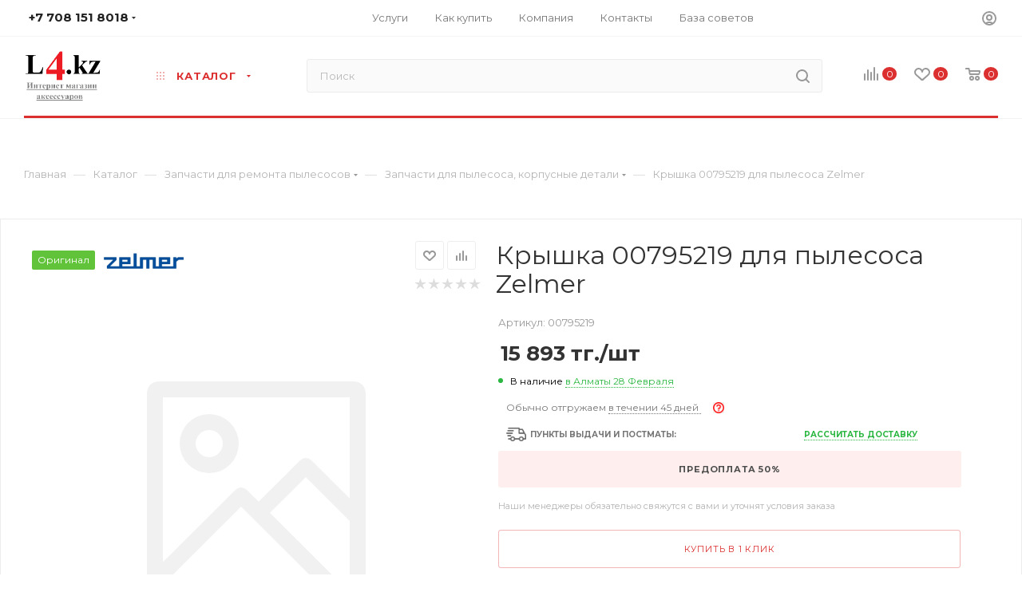

--- FILE ---
content_type: text/html; charset=UTF-8
request_url: https://l4.kz/catalog/zapchasti_dlya_remonta_pylesosov/zapchasti_dlya_pylesosa_korpusnye_detali1/85595/
body_size: 86172
content:
<!DOCTYPE html>
<html xmlns="http://www.w3.org/1999/xhtml" xml:lang="ru" lang="ru"  >
<head><link rel="canonical" href="https://l4.kz/catalog/zapchasti_dlya_remonta_pylesosov/zapchasti_dlya_pylesosa_korpusnye_detali1/85595/" />
	<title>Крышка 00795219 для пылесоса Zelmer купить в интернет магазине L4.kz за 15 893 тг. c доставкой по Алматы и Казахстану, а так же по России</title>
	<link rel="icon" type="image/x-icon" href="/bitrix/templates/aspro_max/favicon.ico?v=2" />
	<meta name="viewport" content="initial-scale=1.0, width=device-width" />
	<meta name="HandheldFriendly" content="true" />
	<meta name="yes" content="yes" />
	<meta name="apple-mobile-web-app-status-bar-style" content="black" />
	<meta name="SKYPE_TOOLBAR" content="SKYPE_TOOLBAR_PARSER_COMPATIBLE" />
	<meta http-equiv="Content-Type" content="text/html; charset=UTF-8" />
<meta name="keywords" content="Крышка 00795219 для пылесоса Zelmer, купить Крышка 00795219 для пылесоса Zelmer, приобрести Крышка 00795219 для пылесоса Zelmer,купить Крышка 00795219 для пылесоса Zelmer в интернет магазине, купить Крышка 00795219 для пылесоса Zelmer в Алматы, заказать Крышка 00795219 для пылесоса Zelmer с доставкой по России" />
<meta name="description" content="Купить в интернет магазине L4.kz Крышка 00795219 для пылесоса Zelmer за 15 893 тг. с доставкой курьером по Алматы и КазПочтой по РК. У нас так же есть курьерская доставка по России и в Республику Беларусь." />
<link href="/bitrix/js/intranet/intranet-common.css?174959223966709"  rel="stylesheet" />
<link href="/bitrix/js/ui/design-tokens/dist/ui.design-tokens.css?174959222626358"  rel="stylesheet" />
<link href="/bitrix/js/ui/fonts/opensans/ui.font.opensans.css?17495922222555"  rel="stylesheet" />
<link href="/bitrix/js/main/popup/dist/main.popup.bundle.css?175135915931694"  rel="stylesheet" />
<link href="/bitrix/templates/aspro_max/components/bitrix/catalog/main/style.css?174959227253224"  rel="stylesheet" />
<link href="/bitrix/templates/aspro_max/components/bitrix/sale.gift.main.products/main/style.css?1749592272663"  rel="stylesheet" />
<link href="/bitrix/templates/aspro_max/vendor/css/bootstrap.css?1749592279114216"  data-template-style="true"  rel="stylesheet" />
<link href="/bitrix/templates/aspro_max/css/jquery.fancybox.css?174959227917412"  data-template-style="true"  rel="stylesheet" />
<link href="/bitrix/templates/aspro_max/vendor/css/carousel/owl/owl.carousel.css?17495922794744"  data-template-style="true"  rel="stylesheet" />
<link href="/bitrix/templates/aspro_max/vendor/css/carousel/owl/owl.theme.default.css?17495922791380"  data-template-style="true"  rel="stylesheet" />
<link href="/bitrix/templates/aspro_max/css/styles.css?1749592279174468"  data-template-style="true"  rel="stylesheet" />
<link href="/bitrix/templates/aspro_max/css/blocks/blocks.css?174959227918769"  data-template-style="true"  rel="stylesheet" />
<link href="/bitrix/templates/aspro_max/css/blocks/common.blocks/counter-state/counter-state.css?1749592279320"  data-template-style="true"  rel="stylesheet" />
<link href="/bitrix/templates/aspro_max/css/banners.css?174959227913096"  data-template-style="true"  rel="stylesheet" />
<link href="/bitrix/templates/aspro_max/css/menu.css?174959227970758"  data-template-style="true"  rel="stylesheet" />
<link href="/bitrix/templates/aspro_max/css/catalog.css?174959227910414"  data-template-style="true"  rel="stylesheet" />
<link href="/bitrix/templates/aspro_max/css/animation/animation_ext.css?17495922794934"  data-template-style="true"  rel="stylesheet" />
<link href="/bitrix/templates/aspro_max/css/jquery.mCustomScrollbar.min.css?174959227942839"  data-template-style="true"  rel="stylesheet" />
<link href="/bitrix/templates/aspro_max/vendor/css/ripple.css?1749592279854"  data-template-style="true"  rel="stylesheet" />
<link href="/bitrix/templates/aspro_max/css/left_block_main_page.css?174959227921557"  data-template-style="true"  rel="stylesheet" />
<link href="/bitrix/templates/aspro_max/css/stores.css?174959227910017"  data-template-style="true"  rel="stylesheet" />
<link href="/bitrix/templates/aspro_max/css/yandex_map.css?17495922797688"  data-template-style="true"  rel="stylesheet" />
<link href="/bitrix/templates/aspro_max/css/buy_services.css?174959227913146"  data-template-style="true"  rel="stylesheet" />
<link href="/bitrix/templates/aspro_max/css/header_fixed.css?174959227911151"  data-template-style="true"  rel="stylesheet" />
<link href="/bitrix/templates/aspro_max/ajax/ajax.css?1749592271326"  data-template-style="true"  rel="stylesheet" />
<link href="/bitrix/templates/aspro_max/components/bitrix/breadcrumb/main/style.css?17495922721892"  data-template-style="true"  rel="stylesheet" />
<link href="/bitrix/templates/aspro_max/css/footer.css?174959227927999"  data-template-style="true"  rel="stylesheet" />
<link href="/bitrix/components/aspro/marketing.popup.max/templates/.default/style.css?17495917146229"  data-template-style="true"  rel="stylesheet" />
<link href="/bitrix/templates/aspro_max/styles.css?175143759119381"  data-template-style="true"  rel="stylesheet" />
<link href="/bitrix/templates/aspro_max/template_styles.css?1751437591433282"  data-template-style="true"  rel="stylesheet" />
<link href="/bitrix/templates/aspro_max/css/header.css?174959227929186"  data-template-style="true"  rel="stylesheet" />
<link href="/bitrix/templates/aspro_max/css/media.css?1749592279193075"  data-template-style="true"  rel="stylesheet" />
<link href="/bitrix/templates/aspro_max/vendor/fonts/font-awesome/css/font-awesome.min.css?174959227931000"  data-template-style="true"  rel="stylesheet" />
<link href="/bitrix/templates/aspro_max/css/print.css?174959227923580"  data-template-style="true"  rel="stylesheet" />
<link href="/bitrix/templates/aspro_max/css/h1-normal.css?174959227939"  data-template-style="true"  rel="stylesheet" />
<link href="/bitrix/templates/aspro_max/themes/1/theme.css?174959227854510"  data-template-style="true"  rel="stylesheet" />
<link href="/bitrix/templates/aspro_max/bg_color/light/bgcolors.css?174959227962"  data-template-style="true"  rel="stylesheet" />
<link href="/bitrix/templates/aspro_max/css/widths/width-3.css?17495922793899"  data-template-style="true"  rel="stylesheet" />
<link href="/bitrix/templates/aspro_max/css/fonts/font-10.css?17495922791097"  data-template-style="true"  rel="stylesheet" />
<link href="/bitrix/templates/aspro_max/css/custom.css?174959227917100"  data-template-style="true"  rel="stylesheet" />
<script>if(!window.BX)window.BX={};if(!window.BX.message)window.BX.message=function(mess){if(typeof mess==='object'){for(let i in mess) {BX.message[i]=mess[i];} return true;}};</script>
<script>(window.BX||top.BX).message({"pull_server_enabled":"Y","pull_config_timestamp":1624278407,"shared_worker_allowed":"Y","pull_guest_mode":"N","pull_guest_user_id":0,"pull_worker_mtime":1749592238});(window.BX||top.BX).message({"PULL_OLD_REVISION":"Для продолжения корректной работы с сайтом необходимо перезагрузить страницу."});</script>
<script>(window.BX||top.BX).message({"JS_CORE_LOADING":"Загрузка...","JS_CORE_NO_DATA":"- Нет данных -","JS_CORE_WINDOW_CLOSE":"Закрыть","JS_CORE_WINDOW_EXPAND":"Развернуть","JS_CORE_WINDOW_NARROW":"Свернуть в окно","JS_CORE_WINDOW_SAVE":"Сохранить","JS_CORE_WINDOW_CANCEL":"Отменить","JS_CORE_WINDOW_CONTINUE":"Продолжить","JS_CORE_H":"ч","JS_CORE_M":"м","JS_CORE_S":"с","JSADM_AI_HIDE_EXTRA":"Скрыть лишние","JSADM_AI_ALL_NOTIF":"Показать все","JSADM_AUTH_REQ":"Требуется авторизация!","JS_CORE_WINDOW_AUTH":"Войти","JS_CORE_IMAGE_FULL":"Полный размер"});</script>
<script src="/bitrix/js/main/core/core.js?1755970936511455"></script>
<script>BX.Runtime.registerExtension({"name":"main.core","namespace":"BX","loaded":true});</script>
<script>BX.setJSList(["\/bitrix\/js\/main\/core\/core_ajax.js","\/bitrix\/js\/main\/core\/core_promise.js","\/bitrix\/js\/main\/polyfill\/promise\/js\/promise.js","\/bitrix\/js\/main\/loadext\/loadext.js","\/bitrix\/js\/main\/loadext\/extension.js","\/bitrix\/js\/main\/polyfill\/promise\/js\/promise.js","\/bitrix\/js\/main\/polyfill\/find\/js\/find.js","\/bitrix\/js\/main\/polyfill\/includes\/js\/includes.js","\/bitrix\/js\/main\/polyfill\/matches\/js\/matches.js","\/bitrix\/js\/ui\/polyfill\/closest\/js\/closest.js","\/bitrix\/js\/main\/polyfill\/fill\/main.polyfill.fill.js","\/bitrix\/js\/main\/polyfill\/find\/js\/find.js","\/bitrix\/js\/main\/polyfill\/matches\/js\/matches.js","\/bitrix\/js\/main\/polyfill\/core\/dist\/polyfill.bundle.js","\/bitrix\/js\/main\/core\/core.js","\/bitrix\/js\/main\/polyfill\/intersectionobserver\/js\/intersectionobserver.js","\/bitrix\/js\/main\/lazyload\/dist\/lazyload.bundle.js","\/bitrix\/js\/main\/polyfill\/core\/dist\/polyfill.bundle.js","\/bitrix\/js\/main\/parambag\/dist\/parambag.bundle.js"]);
</script>
<script>BX.Runtime.registerExtension({"name":"ls","namespace":"window","loaded":true});</script>
<script>BX.Runtime.registerExtension({"name":"intranet.design-tokens.bitrix24","namespace":"window","loaded":true});</script>
<script>BX.Runtime.registerExtension({"name":"ui.design-tokens","namespace":"window","loaded":true});</script>
<script>BX.Runtime.registerExtension({"name":"ui.fonts.opensans","namespace":"window","loaded":true});</script>
<script>BX.Runtime.registerExtension({"name":"main.popup","namespace":"BX.Main","loaded":true});</script>
<script>BX.Runtime.registerExtension({"name":"popup","namespace":"window","loaded":true});</script>
<script type="extension/settings" data-extension="currency.currency-core">{"region":"kz"}</script>
<script>BX.Runtime.registerExtension({"name":"currency.currency-core","namespace":"BX.Currency","loaded":true});</script>
<script>BX.Runtime.registerExtension({"name":"currency","namespace":"window","loaded":true});</script>
<script>(window.BX||top.BX).message({"LANGUAGE_ID":"ru","FORMAT_DATE":"DD.MM.YYYY","FORMAT_DATETIME":"DD.MM.YYYY HH:MI:SS","COOKIE_PREFIX":"BITRIX_SM","SERVER_TZ_OFFSET":"21600","UTF_MODE":"Y","SITE_ID":"s1","SITE_DIR":"\/","USER_ID":"","SERVER_TIME":1768356647,"USER_TZ_OFFSET":0,"USER_TZ_AUTO":"Y","bitrix_sessid":"2c7a187a31dbd8927cb262383ac3ac04"});</script>

<script src="/bitrix/js/pull/protobuf/protobuf.js?1749592238274055"></script>
<script src="/bitrix/js/pull/protobuf/model.js?174959223870928"></script>
<script src="/bitrix/js/main/core/core_promise.js?17495921725220"></script>
<script src="/bitrix/js/rest/client/rest.client.js?174959224517414"></script>
<script src="/bitrix/js/pull/client/pull.client.js?174959223883861"></script>
<script src="/bitrix/js/main/core/core_ls.js?17495921724201"></script>
<script src="/bitrix/js/main/ajax.js?174959217935509"></script>
<script src="/bitrix/js/main/popup/dist/main.popup.bundle.js?1762148945119952"></script>
<script src="/bitrix/js/currency/currency-core/dist/currency-core.bundle.js?17495922178800"></script>
<script src="/bitrix/js/currency/core_currency.js?17495922171181"></script>
<script data-skip-moving='true'>window['asproRecaptcha'] = {params: {'recaptchaColor':'','recaptchaLogoShow':'','recaptchaSize':'','recaptchaBadge':'','recaptchaLang':'ru'},key: '6Lc-DYMUAAAAAJpo9ao8NDBygDxSxaLEEkiobLc4',ver: '3'};</script>
<script data-skip-moving='true'>!function(c,t,n,p){function s(e){var a=t.getElementById(e);if(a&&!(a.className.indexOf("g-recaptcha")<0)&&c.grecaptcha)if("3"==c[p].ver)a.innerHTML='<textarea class="g-recaptcha-response" style="display:none;resize:0;" name="g-recaptcha-response"></textarea>',grecaptcha.ready(function(){grecaptcha.execute(c[p].key,{action:"maxscore"}).then(function(e){a.innerHTML='<textarea class="g-recaptcha-response" style="display:none;resize:0;" name="g-recaptcha-response">'+e+"</textarea>"})});else{if(a.children.length)return;var r=grecaptcha.render(e,{sitekey:c[p].key+"",theme:c[p].params.recaptchaColor+"",size:c[p].params.recaptchaSize+"",callback:"onCaptchaVerify"+c[p].params.recaptchaSize,badge:c[p].params.recaptchaBadge});$(a).attr("data-widgetid",r)}}c.onLoadRenderRecaptcha=function(){var e=[];for(var a in c[n].args)if(c[n].args.hasOwnProperty(a)){var r=c[n].args[a][0];-1==e.indexOf(r)&&(e.push(r),s(r))}c[n]=function(e){s(e)}},c[n]=c[n]||function(){var e,a,r;c[n].args=c[n].args||[],c[n].args.push(arguments),a="recaptchaApiLoader",(e=t).getElementById(a)||((r=e.createElement("script")).id=a,r.src="//www.google.com/recaptcha/api.js?hl="+c[p].params.recaptchaLang+"&onload=onLoadRenderRecaptcha&render="+("3"==c[p].ver?c[p].key:"explicit"),e.head.appendChild(r))}}(window,document,"renderRecaptchaById","asproRecaptcha");</script>
<script data-skip-moving='true'>!function(){function d(a){for(var e=a;e;)if("form"===(e=e.parentNode).nodeName.toLowerCase())return e;return null}function i(a){var e=[],t=null,n=!1;void 0!==a&&(n=null!==a),t=n?a.getElementsByTagName("input"):document.getElementsByName("captcha_word");for(var r=0;r<t.length;r++)"captcha_word"===t[r].name&&e.push(t[r]);return e}function l(a){for(var e=[],t=a.getElementsByTagName("img"),n=0;n<t.length;n++)!/\/bitrix\/tools\/captcha.php\?(captcha_code|captcha_sid)=[^>]*?/i.test(t[n].src)&&"captcha"!==t[n].id||e.push(t[n]);return e}function h(a){var e="recaptcha-dynamic-"+(new Date).getTime();if(null!==document.getElementById(e)){for(var t=null;t=Math.floor(65535*Math.random()),null!==document.getElementById(e+t););e+=t}var n=document.createElement("div");n.id=e,n.className="g-recaptcha",n.attributes["data-sitekey"]=window.asproRecaptcha.key,a.parentNode&&(a.parentNode.className+=" recaptcha_text",a.parentNode.replaceChild(n,a)),"3"==window.asproRecaptcha.ver&&(a.closest(".captcha-row").style.display="none"),renderRecaptchaById(e)}function a(){for(var a,e,t,n,r=function(){var a=i(null);if(0===a.length)return[];for(var e=[],t=0;t<a.length;t++){var n=d(a[t]);null!==n&&e.push(n)}return e}(),c=0;c<r.length;c++){var o=r[c],p=i(o);if(0!==p.length){var s=l(o);if(0!==s.length){for(a=0;a<p.length;a++)h(p[a]);for(a=0;a<s.length;a++)t=s[a],n="[data-uri]",t.attributes.src=n,t.style.display="none","src"in t&&(t.parentNode&&-1===t.parentNode.className.indexOf("recaptcha_tmp_img")&&(t.parentNode.className+=" recaptcha_tmp_img"),t.src=n);e=o,"function"==typeof $&&$(e).find(".captcha-row label > span").length&&$(e).find(".captcha-row label > span").html(BX.message("RECAPTCHA_TEXT")+' <span class="star">*</span>')}}}}document.addEventListener?document.addEventListener("DOMNodeInserted",function(){try{return(function(){if("undefined"!=typeof renderRecaptchaById)for(var a=document.getElementsByClassName("g-recaptcha"),e=0;e<a.length;e++){var t=a[e];if(0===t.innerHTML.length){var n=t.id;if("string"==typeof n&&0!==n.length){if("3"==window.asproRecaptcha.ver)t.closest(".captcha-row").style.display="none";else if("function"==typeof $){var r=$(t).closest(".captcha-row");r.length&&(r.addClass(window.asproRecaptcha.params.recaptchaSize+" logo_captcha_"+window.asproRecaptcha.params.recaptchaLogoShow+" "+window.asproRecaptcha.params.recaptchaBadge),r.find(".captcha_image").addClass("recaptcha_tmp_img"),r.find(".captcha_input").addClass("recaptcha_text"),"invisible"!==window.asproRecaptcha.params.recaptchaSize&&(r.find("input.recaptcha").length||$('<input type="text" class="recaptcha" value="" />').appendTo(r)))}renderRecaptchaById(n)}}}}(),window.renderRecaptchaById&&window.asproRecaptcha&&window.asproRecaptcha.key)?(a(),!0):(console.error("Bad captcha keys or module error"),!0)}catch(a){return console.error(a),!0}},!1):console.warn("Your browser does not support dynamic ReCaptcha replacement")}();</script>
<script>
					(function () {
						"use strict";
						var counter = function ()
						{
							var cookie = (function (name) {
								var parts = ("; " + document.cookie).split("; " + name + "=");
								if (parts.length == 2) {
									try {return JSON.parse(decodeURIComponent(parts.pop().split(";").shift()));}
									catch (e) {}
								}
							})("BITRIX_CONVERSION_CONTEXT_s1");
							if (cookie && cookie.EXPIRE >= BX.message("SERVER_TIME"))
								return;
							var request = new XMLHttpRequest();
							request.open("POST", "/bitrix/tools/conversion/ajax_counter.php", true);
							request.setRequestHeader("Content-type", "application/x-www-form-urlencoded");
							request.send(
								"SITE_ID="+encodeURIComponent("s1")+
								"&sessid="+encodeURIComponent(BX.bitrix_sessid())+
								"&HTTP_REFERER="+encodeURIComponent(document.referrer)
							);
						};
						if (window.frameRequestStart === true)
							BX.addCustomEvent("onFrameDataReceived", counter);
						else
							BX.ready(counter);
					})();
				</script>
<script>BX.message({'PHONE':'Телефон','FAST_VIEW':'Быстрый просмотр','TABLES_SIZE_TITLE':'Подбор размера','SOCIAL':'Социальные сети','DESCRIPTION':'Описание магазина','ITEMS':'Товары','LOGO':'Логотип','REGISTER_INCLUDE_AREA':'Текст о регистрации','AUTH_INCLUDE_AREA':'Текст об авторизации','FRONT_IMG':'Изображение компании','EMPTY_CART':'пуста','CATALOG_VIEW_MORE':'... Показать все','CATALOG_VIEW_LESS':'... Свернуть','JS_REQUIRED':'Заполните это поле','JS_FORMAT':'Неверный формат','JS_FILE_EXT':'Недопустимое расширение файла','JS_PASSWORD_COPY':'Пароли не совпадают','JS_PASSWORD_LENGTH':'Минимум 6 символов','JS_ERROR':'Неверно заполнено поле','JS_FILE_SIZE':'Максимальный размер 5мб','JS_FILE_BUTTON_NAME':'Выберите файл','JS_FILE_DEFAULT':'Прикрепите файл','JS_DATE':'Некорректная дата','JS_DATETIME':'Некорректная дата/время','JS_REQUIRED_LICENSES':'Согласитесь с условиями','JS_REQUIRED_OFFER':'Согласитесь с условиями','LICENSE_PROP':'Согласие на обработку персональных данных','LOGIN_LEN':'Введите минимум {0} символа','FANCY_CLOSE':'Закрыть','FANCY_NEXT':'Следующий','FANCY_PREV':'Предыдущий','TOP_AUTH_REGISTER':'Регистрация','CALLBACK':'Заказать звонок','ASK':'Задать вопрос','REVIEW':'Оставить отзыв','S_CALLBACK':'Заказать звонок','UNTIL_AKC':'До конца акции','TITLE_QUANTITY_BLOCK':'Остаток','TITLE_QUANTITY':'шт','TOTAL_SUMM_ITEM':'Общая стоимость ','SUBSCRIBE_SUCCESS':'Вы успешно подписались','RECAPTCHA_TEXT':'Подтвердите, что вы не робот','JS_RECAPTCHA_ERROR':'Пройдите проверку','COUNTDOWN_SEC':'сек','COUNTDOWN_MIN':'мин','COUNTDOWN_HOUR':'час','COUNTDOWN_DAY0':'дн','COUNTDOWN_DAY1':'дн','COUNTDOWN_DAY2':'дн','COUNTDOWN_WEAK0':'Недель','COUNTDOWN_WEAK1':'Неделя','COUNTDOWN_WEAK2':'Недели','COUNTDOWN_MONTH0':'Месяцев','COUNTDOWN_MONTH1':'Месяц','COUNTDOWN_MONTH2':'Месяца','COUNTDOWN_YEAR0':'Лет','COUNTDOWN_YEAR1':'Год','COUNTDOWN_YEAR2':'Года','COUNTDOWN_COMPACT_SEC':'с','COUNTDOWN_COMPACT_MIN':'м','COUNTDOWN_COMPACT_HOUR':'ч','COUNTDOWN_COMPACT_DAY':'д','COUNTDOWN_COMPACT_WEAK':'н','COUNTDOWN_COMPACT_MONTH':'м','COUNTDOWN_COMPACT_YEAR0':'л','COUNTDOWN_COMPACT_YEAR1':'г','CATALOG_PARTIAL_BASKET_PROPERTIES_ERROR':'Заполнены не все свойства у добавляемого товара','CATALOG_EMPTY_BASKET_PROPERTIES_ERROR':'Выберите свойства товара, добавляемые в корзину в параметрах компонента','CATALOG_ELEMENT_NOT_FOUND':'Элемент не найден','ERROR_ADD2BASKET':'Ошибка добавления товара в корзину','CATALOG_SUCCESSFUL_ADD_TO_BASKET':'Успешное добавление товара в корзину','ERROR_BASKET_TITLE':'Ошибка корзины','ERROR_BASKET_PROP_TITLE':'Выберите свойства, добавляемые в корзину','ERROR_BASKET_BUTTON':'Выбрать','BASKET_TOP':'Корзина в шапке','ERROR_ADD_DELAY_ITEM':'Ошибка отложенной корзины','VIEWED_TITLE':'Ранее вы смотрели','VIEWED_BEFORE':'Ранее вы смотрели','BEST_TITLE':'Лучшие предложения','CT_BST_SEARCH_BUTTON':'Поиск','CT_BST_SEARCH2_BUTTON':'Найти','BASKET_PRINT_BUTTON':'Распечатать','BASKET_CLEAR_ALL_BUTTON':'Очистить','BASKET_QUICK_ORDER_BUTTON':'Быстрый заказ','BASKET_CONTINUE_BUTTON':'Продолжить покупки','BASKET_ORDER_BUTTON':'Оформить заказ','SHARE_BUTTON':'Поделиться','BASKET_CHANGE_TITLE':'Ваш заказ','BASKET_CHANGE_LINK':'Изменить','MORE_INFO_SKU':'Купить','FROM':'от','BEFORE':'до','TITLE_BLOCK_VIEWED_NAME':'Ранее вы смотрели','T_BASKET':'Корзина','FILTER_EXPAND_VALUES':'Показать все','FILTER_HIDE_VALUES':'Свернуть','FULL_ORDER':'Полный заказ','CUSTOM_COLOR_CHOOSE':'Выбрать','CUSTOM_COLOR_CANCEL':'Отмена','S_MOBILE_MENU':'Меню','MAX_T_MENU_BACK':'Назад','MAX_T_MENU_CALLBACK':'Обратная связь','MAX_T_MENU_CONTACTS_TITLE':'Будьте на связи','SEARCH_TITLE':'Поиск','SOCIAL_TITLE':'Оставайтесь на связи','HEADER_SCHEDULE':'Время работы','SEO_TEXT':'SEO описание','COMPANY_IMG':'Картинка компании','COMPANY_TEXT':'Описание компании','CONFIG_SAVE_SUCCESS':'Настройки сохранены','CONFIG_SAVE_FAIL':'Ошибка сохранения настроек','ITEM_ECONOMY':'Экономия','ITEM_ARTICLE':'Артикул: ','JS_FORMAT_ORDER':'имеет неверный формат','JS_BASKET_COUNT_TITLE':'В корзине товаров на SUMM','POPUP_VIDEO':'Видео','POPUP_GIFT_TEXT':'Нашли что-то особенное? Намекните другу о подарке!','ORDER_FIO_LABEL':'Ф.И.О.','ORDER_PHONE_LABEL':'Телефон','ORDER_REGISTER_BUTTON':'Регистрация','PRICES_TYPE':'Варианты цен','FILTER_HELPER_VALUES':' знач.','SHOW_MORE_SCU_MAIN':'Еще #COUNT#','SHOW_MORE_SCU_1':'предложение','SHOW_MORE_SCU_2':'предложения','SHOW_MORE_SCU_3':'предложений','PARENT_ITEM_NOT_FOUND':'Не найден основной товар для услуги в корзине. Обновите страницу и попробуйте снова.'})</script>
<link rel="preload" href="https://fonts.googleapis.com/css?family=Montserrat:300italic,400italic,500italic,700italic,400,300,500,700subset=latin,cyrillic-ext" as="font" crossorigin>
<link rel="stylesheet" href="https://fonts.googleapis.com/css?family=Montserrat:300italic,400italic,500italic,700italic,400,300,500,700subset=latin,cyrillic-ext">
<script>window.lazySizesConfig = window.lazySizesConfig || {};lazySizesConfig.loadMode = 2;lazySizesConfig.expand = 100;lazySizesConfig.expFactor = 1;lazySizesConfig.hFac = 0.1;window.lazySizesConfig.lazyClass = "lazy";</script>
					<script data-skip-moving="true" src="/bitrix/js/aspro.max/jquery-2.1.3.min.js"></script>
					<script data-skip-moving="true" src="/bitrix/templates/aspro_max/js/speed.min.js?=1749592279"></script>
<link rel="apple-touch-icon" sizes="180x180" href="/upload/CMax/ab4/ab4da5d0fd6495504c6dfc73e057f3d6.png" />
<meta property="og:description" content="Купить в интернет магазине L4.kz Крышка 00795219 для пылесоса Zelmer за 15 893 тг. с доставкой курьером по Алматы и КазПочтой по РК. У нас так же есть курьерская доставка по России и в Республику Беларусь." />
<meta property="og:image" content="https://l4.kz/upload/CMax/eb1/eb1082d239fc77b3ea59b3558c9bc113.png" />
<link rel="image_src" href="https://l4.kz/upload/CMax/eb1/eb1082d239fc77b3ea59b3558c9bc113.png"  />
<meta property="og:title" content="Крышка 00795219 для пылесоса Zelmer купить в интернет магазине L4.kz за 15 893 тг. c доставкой по Алматы и Казахстану, а так же по России" />
<meta property="og:type" content="website" />
<meta property="og:url" content="https://l4.kz/catalog/zapchasti_dlya_remonta_pylesosov/zapchasti_dlya_pylesosa_korpusnye_detali1/85595/" />

<script src="/bitrix/templates/aspro_max/js/observer.js?17495922797026"></script>
<script src="/bitrix/templates/aspro_max/js/lazysizes.min.js?17495922797057"></script>
<script src="/bitrix/templates/aspro_max/js/ls.unveilhooks.min.js?17495922791467"></script>
<script src="/bitrix/templates/aspro_max/js/jquery.actual.min.js?17495922791251"></script>
<script src="/bitrix/templates/aspro_max/js/jqModal.js?174959227911178"></script>
<script src="/bitrix/templates/aspro_max/vendor/js/bootstrap.js?174959227927908"></script>
<script src="/bitrix/templates/aspro_max/vendor/js/jquery.appear.js?17495922793188"></script>
<script src="/bitrix/templates/aspro_max/vendor/js/ripple.js?17495922794702"></script>
<script src="/bitrix/templates/aspro_max/vendor/js/velocity/velocity.js?174959227944791"></script>
<script src="/bitrix/templates/aspro_max/vendor/js/velocity/velocity.ui.js?174959227913257"></script>
<script src="/bitrix/templates/aspro_max/vendor/js/jquery.menu-aim.js?174959227912787"></script>
<script src="/bitrix/templates/aspro_max/js/browser.js?17495922791032"></script>
<script src="/bitrix/templates/aspro_max/js/jquery.fancybox.js?1749592279160667"></script>
<script src="/bitrix/templates/aspro_max/js/jquery.flexslider.js?174959227959389"></script>
<script src="/bitrix/templates/aspro_max/js/jquery.uniform.min.js?17495922798308"></script>
<script src="/bitrix/templates/aspro_max/vendor/js/carousel/owl/owl.carousel.js?174959227991210"></script>
<script src="/bitrix/templates/aspro_max/vendor/js/moment.min.js?174959227934436"></script>
<script src="/bitrix/templates/aspro_max/vendor/js/sticky-sidebar.js?174959227925989"></script>
<script src="/bitrix/templates/aspro_max/js/jquery.validate.min.js?174959227922257"></script>
<script src="/bitrix/templates/aspro_max/js/aspro_animate_open_fancy.js?17495922791916"></script>
<script src="/bitrix/templates/aspro_max/js/jquery.inputmask.bundle.min.js?174959227970933"></script>
<script src="/bitrix/templates/aspro_max/js/jquery.easing.1.3.js?17495922798095"></script>
<script src="/bitrix/templates/aspro_max/js/equalize.min.js?1749592279588"></script>
<script src="/bitrix/templates/aspro_max/js/jquery.alphanumeric.js?17495922791972"></script>
<script src="/bitrix/templates/aspro_max/js/jquery.cookie.js?17495922793066"></script>
<script src="/bitrix/templates/aspro_max/js/jquery.plugin.min.js?17495922793181"></script>
<script src="/bitrix/templates/aspro_max/js/jquery.countdown.min.js?174959227913137"></script>
<script src="/bitrix/templates/aspro_max/js/jquery.countdown-ru.js?17495922791885"></script>
<script src="/bitrix/templates/aspro_max/js/jquery.ikSelect.js?174959227932030"></script>
<script src="/bitrix/templates/aspro_max/js/jquery.mobile.custom.touch.min.js?17495922797784"></script>
<script src="/bitrix/templates/aspro_max/js/jquery.dotdotdot.js?17495922795908"></script>
<script src="/bitrix/templates/aspro_max/js/rating_likes.js?174959227910797"></script>
<script src="/bitrix/templates/aspro_max/js/buy_services.js?17495922795772"></script>
<script src="/bitrix/templates/aspro_max/js/mobile.js?174959227925196"></script>
<script src="/bitrix/templates/aspro_max/js/jquery.mousewheel.min.js?17495922792609"></script>
<script src="/bitrix/templates/aspro_max/js/jquery.mCustomScrollbar.js?174959227994214"></script>
<script src="/bitrix/templates/aspro_max/js/scrollTabs.js?174959227912625"></script>
<script src="/bitrix/templates/aspro_max/js/main.js?1749592279321745"></script>
<script src="/bitrix/templates/aspro_max/js/blocks/blocks.js?17495922798654"></script>
<script src="/bitrix/components/bitrix/search.title/script.js?174959177710542"></script>
<script src="/bitrix/templates/aspro_max/components/bitrix/search.title/mega_menu/script.js?174959227410313"></script>
<script src="/bitrix/templates/aspro_max/components/bitrix/menu/menu_in_burger/script.js?1749592272208"></script>
<script src="/bitrix/templates/aspro_max/components/bitrix/menu/top_catalog_only/script.js?1749592272192"></script>
<script src="/bitrix/components/aspro/marketing.popup.max/templates/.default/script.js?17495917141756"></script>
<script src="/bitrix/templates/aspro_max/components/bitrix/search.title/fixed/script.js?174959227410264"></script>
<script src="/bitrix/templates/aspro_max/js/custom.js?17495922797163"></script>
<script src="/bitrix/templates/aspro_max/components/bitrix/catalog/main/script.js?174959227215823"></script>
<script src="/bitrix/templates/aspro_max/components/bitrix/catalog.element/main5/script.js?1749592273118496"></script>
<script src="/bitrix/templates/aspro_max/components/bitrix/sale.prediction.product.detail/main/script.js?1749592273579"></script>
<script src="/bitrix/templates/aspro_max/components/bitrix/sale.gift.product/main/script.js?174959227249278"></script>
<script src="/bitrix/templates/aspro_max/components/bitrix/sale.gift.main.products/main/script.js?17495922724955"></script>
<script src="/bitrix/templates/aspro_max/js/jquery.history.js?174959227921571"></script>
			</head>
<body class=" site_s1  fill_bg_n catalog-delayed-btn-" id="main" data-site="/">
		
	<div id="panel"></div>
	
				<!--'start_frame_cache_basketitems-component-block'-->												<div id="ajax_basket"></div>
					<!--'end_frame_cache_basketitems-component-block'-->						<div class="cd-modal-bg"></div>
		<script data-skip-moving="true">
			var solutionName = 'arMaxOptions';
		</script>
		<script src="/bitrix/templates/aspro_max/js/setTheme.php?site_id=s1&site_dir=/" data-skip-moving="true"></script>
		<script>
		window.onload=function(){
			window.basketJSParams = window.basketJSParams || [];
					}
		BX.message({'MIN_ORDER_PRICE_TEXT':'<b>Минимальная сумма заказа #PRICE#<\/b><br/>Пожалуйста, добавьте еще товаров в корзину','LICENSES_TEXT':'Я согласен на <a href=\"/include/licenses_detail.php\" target=\"_blank\">обработку персональных данных<\/a>','OFFER_TEXT':'Согласен с <a href=\"/include/offer_detail.php\" target=\"_blank\">публичной офертой<\/a>'});
		arAsproOptions.PAGES.FRONT_PAGE = window[solutionName].PAGES.FRONT_PAGE = "";
		arAsproOptions.PAGES.BASKET_PAGE = window[solutionName].PAGES.BASKET_PAGE = "";
		arAsproOptions.PAGES.ORDER_PAGE = window[solutionName].PAGES.ORDER_PAGE = "";
		arAsproOptions.PAGES.PERSONAL_PAGE = window[solutionName].PAGES.PERSONAL_PAGE = "";
		arAsproOptions.PAGES.CATALOG_PAGE = window[solutionName].PAGES.CATALOG_PAGE = "1";
		</script>
		<div class="wrapper1  header_bgcolored long_header  high_one_row_header catalog_page basket_normal basket_fill_WHITE side_LEFT block_side_NORMAL catalog_icons_Y banner_auto with_fast_view mheader-v1 header-v17 header-font-lower_N regions_N title_position_LEFT fill_ footer-v1 front-vindex1 mfixed_Y mfixed_view_always title-v3 lazy_Y with_phones compact-catalog dark-hover-overlay normal-catalog-img landing-normal big-banners-mobile-slider bottom-icons-panel-N compact-breadcrumbs-N catalog-delayed-btn-Y header_search_opacity  ">

<div class="mega_fixed_menu">
	<div class="maxwidth-theme">
		<svg class="svg svg-close" width="14" height="14" viewBox="0 0 14 14">
		  <path data-name="Rounded Rectangle 568 copy 16" d="M1009.4,953l5.32,5.315a0.987,0.987,0,0,1,0,1.4,1,1,0,0,1-1.41,0L1008,954.4l-5.32,5.315a0.991,0.991,0,0,1-1.4-1.4L1006.6,953l-5.32-5.315a0.991,0.991,0,0,1,1.4-1.4l5.32,5.315,5.31-5.315a1,1,0,0,1,1.41,0,0.987,0.987,0,0,1,0,1.4Z" transform="translate(-1001 -946)"></path>
		</svg>
		<i class="svg svg-close mask arrow"></i>
		<div class="row">
			<div class="col-md-9">
				<div class="left_menu_block">
					<div class="logo_block flexbox flexbox--row align-items-normal">
						<div class="logo">
							<a href="/"><img src="/upload/CMax/eb1/eb1082d239fc77b3ea59b3558c9bc113.png" alt="L4.kz" title="L4.kz" data-src="" /></a>						</div>
						<div class="top-description addr">
							Интернет-магазин 
представительского класса						</div>
					</div>
					<div class="search_block">
						<div class="search_wrap">
							<div class="search-block">
												<div class="search-wrapper">
				<div id="title-search_mega_menu">
					<form action="/catalog/" class="search">
						<div class="search-input-div">
							<input class="search-input" id="title-search-input_mega_menu" type="text" name="q" value="" placeholder="Поиск" size="20" maxlength="50" autocomplete="off" />
						</div>
						<div class="search-button-div">
							<button class="btn btn-search" type="submit" name="s" value="Найти"><i class="svg inline  svg-inline-search2" aria-hidden="true" ><svg class="" width="17" height="17" viewBox="0 0 17 17" aria-hidden="true"><path class="cls-1" d="M16.709,16.719a1,1,0,0,1-1.412,0l-3.256-3.287A7.475,7.475,0,1,1,15,7.5a7.433,7.433,0,0,1-1.549,4.518l3.258,3.289A1,1,0,0,1,16.709,16.719ZM7.5,2A5.5,5.5,0,1,0,13,7.5,5.5,5.5,0,0,0,7.5,2Z"></path></svg></i></button>
							<span class="close-block inline-search-hide"><span class="svg svg-close close-icons"></span></span>
						</div>
					</form>
				</div>
			</div>
	<script>
	var jsControl = new JCTitleSearch3({
		//'WAIT_IMAGE': '/bitrix/themes/.default/images/wait.gif',
		'AJAX_PAGE' : '/catalog/zapchasti_dlya_remonta_pylesosov/zapchasti_dlya_pylesosa_korpusnye_detali1/85595/',
		'CONTAINER_ID': 'title-search_mega_menu',
		'INPUT_ID': 'title-search-input_mega_menu',
		'INPUT_ID_TMP': 'title-search-input_mega_menu',
		'MIN_QUERY_LEN': 2
	});
</script>							</div>
						</div>
					</div>
										<!-- noindex -->

	<div class="burger_menu_wrapper">
		
			<div class="top_link_wrapper">
				<div class="menu-item dropdown catalog wide_menu   active">
					<div class="wrap">
						<a class="dropdown-toggle" href="/catalog/">
							<div class="link-title color-theme-hover">
																	<i class="svg inline  svg-inline-icon_catalog" aria-hidden="true" ><svg xmlns="http://www.w3.org/2000/svg" width="10" height="10" viewBox="0 0 10 10"><path  data-name="Rounded Rectangle 969 copy 7" class="cls-1" d="M644,76a1,1,0,1,1-1,1A1,1,0,0,1,644,76Zm4,0a1,1,0,1,1-1,1A1,1,0,0,1,648,76Zm4,0a1,1,0,1,1-1,1A1,1,0,0,1,652,76Zm-8,4a1,1,0,1,1-1,1A1,1,0,0,1,644,80Zm4,0a1,1,0,1,1-1,1A1,1,0,0,1,648,80Zm4,0a1,1,0,1,1-1,1A1,1,0,0,1,652,80Zm-8,4a1,1,0,1,1-1,1A1,1,0,0,1,644,84Zm4,0a1,1,0,1,1-1,1A1,1,0,0,1,648,84Zm4,0a1,1,0,1,1-1,1A1,1,0,0,1,652,84Z" transform="translate(-643 -76)"/></svg></i>																Каталог							</div>
						</a>
													<span class="tail"></span>
							<div class="burger-dropdown-menu row">
								<div class="menu-wrapper" >
									
																														<div class="col-md-4 dropdown-submenu  has_img">
																						<a href="/catalog/avto_zapchasti/" class="color-theme-hover" title="Авто запчасти">
												<span class="name option-font-bold">Авто запчасти</span>
											</a>
																								<div class="burger-dropdown-menu toggle_menu">
																																									<div class="menu-item   ">
															<a href="/catalog/avto_zapchasti/avtokhimiya/" title="Автохимия">
																<span class="name color-theme-hover">Автохимия</span>
															</a>
																													</div>
																																									<div class="menu-item   ">
															<a href="/catalog/avto_zapchasti/vozdushnye_filtry/" title="Воздушные фильтры">
																<span class="name color-theme-hover">Воздушные фильтры</span>
															</a>
																													</div>
																																									<div class="menu-item   ">
															<a href="/catalog/avto_zapchasti/maslyanye_filtry/" title="Масляные фильтры">
																<span class="name color-theme-hover">Масляные фильтры</span>
															</a>
																													</div>
																																									<div class="menu-item   ">
															<a href="/catalog/avto_zapchasti/salonnye_filtry/" title="Салонные фильтры">
																<span class="name color-theme-hover">Салонные фильтры</span>
															</a>
																													</div>
																																									<div class="menu-item   ">
															<a href="/catalog/avto_zapchasti/toplivnye_filtry/" title="Топливные фильтры">
																<span class="name color-theme-hover">Топливные фильтры</span>
															</a>
																													</div>
																																									<div class="menu-item   ">
															<a href="/catalog/avto_zapchasti/filtry_akpp/" title="Фильтры АКПП">
																<span class="name color-theme-hover">Фильтры АКПП</span>
															</a>
																													</div>
																									</div>
																					</div>
									
																														<div class="col-md-4 dropdown-submenu  has_img">
																						<a href="/catalog/aksessuary/" class="color-theme-hover" title="Аксессуары">
												<span class="name option-font-bold">Аксессуары</span>
											</a>
																								<div class="burger-dropdown-menu toggle_menu">
																																									<div class="menu-item   ">
															<a href="/catalog/aksessuary/aksessuary_dlya_fena_dyson/" title="Аксессуары для фена Dyson">
																<span class="name color-theme-hover">Аксессуары для фена Dyson</span>
															</a>
																													</div>
																																									<div class="menu-item   ">
															<a href="/catalog/aksessuary/aksessuary_iz_naturalnoy_kozhi/" title="Аксессуары из натуральной кожи">
																<span class="name color-theme-hover">Аксессуары из натуральной кожи</span>
															</a>
																													</div>
																																									<div class="menu-item   ">
															<a href="/catalog/aksessuary/aksessuary_dlya_bytovoy_tekhniki/" title="Аксессуары для бытовой техники">
																<span class="name color-theme-hover">Аксессуары для бытовой техники</span>
															</a>
																													</div>
																																									<div class="menu-item   ">
															<a href="/catalog/aksessuary/remeshki_dlya_chasov/" title="Ремешки для часов">
																<span class="name color-theme-hover">Ремешки для часов</span>
															</a>
																													</div>
																																									<div class="menu-item   ">
															<a href="/catalog/aksessuary/nozhi_bytovye/" title="Ножи бытовые">
																<span class="name color-theme-hover">Ножи бытовые</span>
															</a>
																													</div>
																																									<div class="menu-item   ">
															<a href="/catalog/aksessuary/batareyki_elementy_pitaniya/" title="Батарейки, элементы питания">
																<span class="name color-theme-hover">Батарейки, элементы питания</span>
															</a>
																													</div>
																																									<div class="menu-item   ">
															<a href="/catalog/aksessuary/aksessuary_dlya_obuvi/" title="Аксессуары для обуви">
																<span class="name color-theme-hover">Аксессуары для обуви</span>
															</a>
																													</div>
																																									<div class="menu-item   ">
															<a href="/catalog/aksessuary/aksessuary_dlya_vannoy_i_tualeta/" title="Аксессуары для ванной и туалета">
																<span class="name color-theme-hover">Аксессуары для ванной и туалета</span>
															</a>
																													</div>
																																									<div class="menu-item   ">
															<a href="/catalog/aksessuary/karty_pamyati/" title="Карты памяти">
																<span class="name color-theme-hover">Карты памяти</span>
															</a>
																													</div>
																									</div>
																					</div>
									
																														<div class="col-md-4 dropdown-submenu  has_img">
																						<a href="/catalog/bytovaya_khimiya/" class="color-theme-hover" title="Бытовая химия">
												<span class="name option-font-bold">Бытовая химия</span>
											</a>
																								<div class="burger-dropdown-menu toggle_menu">
																																									<div class="menu-item   ">
															<a href="/catalog/bytovaya_khimiya/dlya_bytovoy_tekhniki/" title="Средства для пылесосов">
																<span class="name color-theme-hover">Средства для пылесосов</span>
															</a>
																													</div>
																																									<div class="menu-item  dropdown-submenu ">
															<a href="/catalog/bytovaya_khimiya/moyushchie_sredstva/" title="Моющие средства">
																<span class="name color-theme-hover">Моющие средства</span>
															</a>
																															<div class="burger-dropdown-menu with_padding">
																																			<div class="menu-item ">
																			<a href="/catalog/bytovaya_khimiya/moyushchie_sredstva/sredstva_dlya_mytya_posudy/" title="Средства для мытья посуды">
																				<span class="name color-theme-hover">Средства для мытья посуды</span>
																			</a>
																		</div>
																																	</div>
																													</div>
																																									<div class="menu-item   ">
															<a href="/catalog/bytovaya_khimiya/kosmetika_i_gigiena/" title="Косметика и Гигиена">
																<span class="name color-theme-hover">Косметика и Гигиена</span>
															</a>
																													</div>
																																									<div class="menu-item   ">
															<a href="/catalog/bytovaya_khimiya/sredstva_dlya_stiralnykh_mashin/" title="Средства для стиральных машин">
																<span class="name color-theme-hover">Средства для стиральных машин</span>
															</a>
																													</div>
																																									<div class="menu-item   ">
															<a href="/catalog/bytovaya_khimiya/sredstva_dlya_posudomoechnykh_mashin/" title="Средства для посудомоечных машин">
																<span class="name color-theme-hover">Средства для посудомоечных машин</span>
															</a>
																													</div>
																																									<div class="menu-item   ">
															<a href="/catalog/bytovaya_khimiya/sredstva_dlya_chistki_steklokeramiki/" title="Средства для СВЧ, духовок и варочных поверхностей">
																<span class="name color-theme-hover">Средства для СВЧ, духовок и варочных поверхностей</span>
															</a>
																													</div>
																																									<div class="menu-item   ">
															<a href="/catalog/bytovaya_khimiya/sredstva_dlya_kholodilnikov/" title="Средства для холодильников">
																<span class="name color-theme-hover">Средства для холодильников</span>
															</a>
																													</div>
																																									<div class="menu-item   ">
															<a href="/catalog/bytovaya_khimiya/sredstva_ot_nakipi/" title="Средства от накипи">
																<span class="name color-theme-hover">Средства от накипи</span>
															</a>
																													</div>
																																									<div class="menu-item   ">
															<a href="/catalog/bytovaya_khimiya/sredstva_dlya_utyugov/" title="Средства для утюгов">
																<span class="name color-theme-hover">Средства для утюгов</span>
															</a>
																													</div>
																																									<div class="menu-item   ">
															<a href="/catalog/bytovaya_khimiya/sredstva_dlya_kofemashin_kofevarok_i_chaynikov/" title="Средства для кофемашин, кофеварок и чайников">
																<span class="name color-theme-hover">Средства для кофемашин, кофеварок и чайников</span>
															</a>
																													</div>
																																									<div class="menu-item collapsed  ">
															<a href="/catalog/bytovaya_khimiya/maslo_smazka_dlya_parikmakherskogo_i_manikyurnogo_instrumenta/" title="Масло-смазка для парикмахерского и маникюрного инструмента">
																<span class="name color-theme-hover">Масло-смазка для парикмахерского и маникюрного инструмента</span>
															</a>
																													</div>
																																									<div class="menu-item collapsed  ">
															<a href="/catalog/bytovaya_khimiya/sredstva_dlya_chistki_ekrana/" title="Средства для чистки экрана">
																<span class="name color-theme-hover">Средства для чистки экрана</span>
															</a>
																													</div>
																									</div>
																					</div>
									
																														<div class="col-md-4 dropdown-submenu  has_img">
																						<a href="/catalog/garderob/" class="color-theme-hover" title="Гардероб">
												<span class="name option-font-bold">Гардероб</span>
											</a>
																								<div class="burger-dropdown-menu toggle_menu">
																																									<div class="menu-item   ">
															<a href="/catalog/garderob/aksessuary1/" title="Аксессуары">
																<span class="name color-theme-hover">Аксессуары</span>
															</a>
																													</div>
																																									<div class="menu-item   ">
															<a href="/catalog/garderob/nizhnee_bele/" title="Нижнее белье">
																<span class="name color-theme-hover">Нижнее белье</span>
															</a>
																													</div>
																																									<div class="menu-item   ">
															<a href="/catalog/garderob/noski_kolgotki/" title="Носки, колготки">
																<span class="name color-theme-hover">Носки, колготки</span>
															</a>
																													</div>
																																									<div class="menu-item   ">
															<a href="/catalog/garderob/tapochki_shlepki_sandalii/" title="Тапочки, шлепки, сандалии">
																<span class="name color-theme-hover">Тапочки, шлепки, сандалии</span>
															</a>
																													</div>
																																									<div class="menu-item   ">
															<a href="/catalog/garderob/futbolki_mayki/" title="Футболки, майки">
																<span class="name color-theme-hover">Футболки, майки</span>
															</a>
																													</div>
																																									<div class="menu-item  dropdown-submenu ">
															<a href="/catalog/garderob/muzhskaya_obuv/" title="Мужская обувь">
																<span class="name color-theme-hover">Мужская обувь</span>
															</a>
																															<div class="burger-dropdown-menu with_padding">
																																			<div class="menu-item ">
																			<a href="/catalog/garderob/muzhskaya_obuv/muzhskaya_obuv_bolshikh_razmerov_velikany/" title="Мужская обувь больших размеров, Великаны">
																				<span class="name color-theme-hover">Мужская обувь больших размеров, Великаны</span>
																			</a>
																		</div>
																																			<div class="menu-item ">
																			<a href="/catalog/garderob/muzhskaya_obuv/zimnyaya_obuv3/" title="Зимняя обувь">
																				<span class="name color-theme-hover">Зимняя обувь</span>
																			</a>
																		</div>
																																			<div class="menu-item ">
																			<a href="/catalog/garderob/muzhskaya_obuv/sportivnaya_obuv1/" title="Спортивная обувь">
																				<span class="name color-theme-hover">Спортивная обувь</span>
																			</a>
																		</div>
																																			<div class="menu-item ">
																			<a href="/catalog/garderob/muzhskaya_obuv/mletnyaya_obuv/" title="Летняя обувь">
																				<span class="name color-theme-hover">Летняя обувь</span>
																			</a>
																		</div>
																																			<div class="menu-item ">
																			<a href="/catalog/garderob/muzhskaya_obuv/mdemisezon/" title="Демисезон">
																				<span class="name color-theme-hover">Демисезон</span>
																			</a>
																		</div>
																																			<div class="menu-item ">
																			<a href="/catalog/garderob/muzhskaya_obuv/mobuv_dlya_doma/" title="Обувь для дома">
																				<span class="name color-theme-hover">Обувь для дома</span>
																			</a>
																		</div>
																																	</div>
																													</div>
																																									<div class="menu-item  dropdown-submenu ">
															<a href="/catalog/garderob/dlya_devochek/" title="Обувь детская для девочек">
																<span class="name color-theme-hover">Обувь детская для девочек</span>
															</a>
																															<div class="burger-dropdown-menu with_padding">
																																			<div class="menu-item ">
																			<a href="/catalog/garderob/dlya_devochek/demisezon1/" title="Демисезон">
																				<span class="name color-theme-hover">Демисезон</span>
																			</a>
																		</div>
																																			<div class="menu-item ">
																			<a href="/catalog/garderob/dlya_devochek/ddzimnyaya_obuv/" title="Зимняя обувь">
																				<span class="name color-theme-hover">Зимняя обувь</span>
																			</a>
																		</div>
																																			<div class="menu-item ">
																			<a href="/catalog/garderob/dlya_devochek/krossovki_i_kedy/" title="Кроссовки и кеды">
																				<span class="name color-theme-hover">Кроссовки и кеды</span>
																			</a>
																		</div>
																																			<div class="menu-item ">
																			<a href="/catalog/garderob/dlya_devochek/dlya_malyshey/" title="Для малышей">
																				<span class="name color-theme-hover">Для малышей</span>
																			</a>
																		</div>
																																			<div class="menu-item ">
																			<a href="/catalog/garderob/dlya_devochek/ddletnyaya_obuv/" title="Летняя обувь">
																				<span class="name color-theme-hover">Летняя обувь</span>
																			</a>
																		</div>
																																			<div class="menu-item ">
																			<a href="/catalog/garderob/dlya_devochek/ddobuv_dlya_doma/" title="Обувь для дома">
																				<span class="name color-theme-hover">Обувь для дома</span>
																			</a>
																		</div>
																																			<div class="menu-item ">
																			<a href="/catalog/garderob/dlya_devochek/cheshki_i_baletki_dlya_tantsev/" title="Чешки и балетки для танцев">
																				<span class="name color-theme-hover">Чешки и балетки для танцев</span>
																			</a>
																		</div>
																																	</div>
																													</div>
																																									<div class="menu-item  dropdown-submenu ">
															<a href="/catalog/garderob/zhenskaya_obuv/" title="Женская обувь">
																<span class="name color-theme-hover">Женская обувь</span>
															</a>
																															<div class="burger-dropdown-menu with_padding">
																																			<div class="menu-item ">
																			<a href="/catalog/garderob/zhenskaya_obuv/obuv_dlya_doma/" title="Обувь для дома">
																				<span class="name color-theme-hover">Обувь для дома</span>
																			</a>
																		</div>
																																			<div class="menu-item ">
																			<a href="/catalog/garderob/zhenskaya_obuv/sportivnaya_obuv/" title="Спортивная обувь">
																				<span class="name color-theme-hover">Спортивная обувь</span>
																			</a>
																		</div>
																																			<div class="menu-item ">
																			<a href="/catalog/garderob/zhenskaya_obuv/zhenskaya_obuv_bolshikh_razmerov_velikany/" title="Женская обувь больших размеров, Великаны">
																				<span class="name color-theme-hover">Женская обувь больших размеров, Великаны</span>
																			</a>
																		</div>
																																			<div class="menu-item ">
																			<a href="/catalog/garderob/zhenskaya_obuv/letnyaya_obuv/" title="Летняя обувь">
																				<span class="name color-theme-hover">Летняя обувь</span>
																			</a>
																		</div>
																																			<div class="menu-item ">
																			<a href="/catalog/garderob/zhenskaya_obuv/demisezon/" title="Демисезон">
																				<span class="name color-theme-hover">Демисезон</span>
																			</a>
																		</div>
																																			<div class="menu-item ">
																			<a href="/catalog/garderob/zhenskaya_obuv/zimnyaya_obuv/" title="Зимняя обувь">
																				<span class="name color-theme-hover">Зимняя обувь</span>
																			</a>
																		</div>
																																	</div>
																													</div>
																																									<div class="menu-item  dropdown-submenu ">
															<a href="/catalog/garderob/obuv_detskaya_dlya_malchikov/" title="Обувь детская для мальчиков">
																<span class="name color-theme-hover">Обувь детская для мальчиков</span>
															</a>
																															<div class="burger-dropdown-menu with_padding">
																																			<div class="menu-item ">
																			<a href="/catalog/garderob/obuv_detskaya_dlya_malchikov/dmzimnyaya_obuv/" title="Зимняя обувь">
																				<span class="name color-theme-hover">Зимняя обувь</span>
																			</a>
																		</div>
																																			<div class="menu-item ">
																			<a href="/catalog/garderob/obuv_detskaya_dlya_malchikov/dmcheshki_baletki_dlya_tantsev/" title="Чешки,балетки для танцев">
																				<span class="name color-theme-hover">Чешки,балетки для танцев</span>
																			</a>
																		</div>
																																			<div class="menu-item ">
																			<a href="/catalog/garderob/obuv_detskaya_dlya_malchikov/dmdlya_malyshey/" title="Для малышей">
																				<span class="name color-theme-hover">Для малышей</span>
																			</a>
																		</div>
																																			<div class="menu-item ">
																			<a href="/catalog/garderob/obuv_detskaya_dlya_malchikov/dmkrossovki_i_kedy/" title="Кроссовки и кеды">
																				<span class="name color-theme-hover">Кроссовки и кеды</span>
																			</a>
																		</div>
																																			<div class="menu-item ">
																			<a href="/catalog/garderob/obuv_detskaya_dlya_malchikov/dmdemisezon/" title="Демисезон">
																				<span class="name color-theme-hover">Демисезон</span>
																			</a>
																		</div>
																																			<div class="menu-item ">
																			<a href="/catalog/garderob/obuv_detskaya_dlya_malchikov/dmletnyaya_obuv/" title="Летняя обувь">
																				<span class="name color-theme-hover">Летняя обувь</span>
																			</a>
																		</div>
																																			<div class="menu-item ">
																			<a href="/catalog/garderob/obuv_detskaya_dlya_malchikov/dmobuv_dlya_doma/" title="Обувь для дома">
																				<span class="name color-theme-hover">Обувь для дома</span>
																			</a>
																		</div>
																																	</div>
																													</div>
																																									<div class="menu-item  dropdown-submenu ">
															<a href="/catalog/garderob/odezhda_aksessuary/" title="Одежда, аксессуары">
																<span class="name color-theme-hover">Одежда, аксессуары</span>
															</a>
																															<div class="burger-dropdown-menu with_padding">
																																			<div class="menu-item ">
																			<a href="/catalog/garderob/odezhda_aksessuary/odezhda_bele/" title="Одежда, Белье">
																				<span class="name color-theme-hover">Одежда, Белье</span>
																			</a>
																		</div>
																																	</div>
																													</div>
																									</div>
																					</div>
									
																														<div class="col-md-4 dropdown-submenu  has_img">
																						<a href="/catalog/dlya_kofevarok_i_kofemashin/" class="color-theme-hover" title="Для кофеварок и кофемашин, кофемолок">
												<span class="name option-font-bold">Для кофеварок и кофемашин, кофемолок</span>
											</a>
																								<div class="burger-dropdown-menu toggle_menu">
																																									<div class="menu-item   ">
															<a href="/catalog/dlya_kofevarok_i_kofemashin/boylery_teny_termobloki_dlya_kofevarok/" title="Бойлеры, тэны, термоблоки, узлы подачи">
																<span class="name color-theme-hover">Бойлеры, тэны, термоблоки, узлы подачи</span>
															</a>
																													</div>
																																									<div class="menu-item   ">
															<a href="/catalog/dlya_kofevarok_i_kofemashin/filtry_rozhki_sita_kofevarok/" title="Фильтры, рожки, сита кофеварок">
																<span class="name color-theme-hover">Фильтры, рожки, сита кофеварок</span>
															</a>
																													</div>
																																									<div class="menu-item   ">
															<a href="/catalog/dlya_kofevarok_i_kofemashin/uplotniteli_manzhety_prokladki_dlya_kofemashin/" title="Уплотнители, манжеты, прокладки для кофемашин">
																<span class="name color-theme-hover">Уплотнители, манжеты, прокладки для кофемашин</span>
															</a>
																													</div>
																																									<div class="menu-item   ">
															<a href="/catalog/dlya_kofevarok_i_kofemashin/perekhodniki_soedeniteli_dlya_kofemashin/" title="Переходники, соединители для кофемашин">
																<span class="name color-theme-hover">Переходники, соединители для кофемашин</span>
															</a>
																													</div>
																																									<div class="menu-item   ">
															<a href="/catalog/dlya_kofevarok_i_kofemashin/trubki_shlangi_zazhimy/" title="Трубки, шланги, зажимы">
																<span class="name color-theme-hover">Трубки, шланги, зажимы</span>
															</a>
																													</div>
																																									<div class="menu-item   ">
															<a href="/catalog/dlya_kofevarok_i_kofemashin/vyklyuchateli_knopki_dlya_kofemashin/" title="Выключатели, кнопки для кофемашин">
																<span class="name color-theme-hover">Выключатели, кнопки для кофемашин</span>
															</a>
																													</div>
																																									<div class="menu-item   ">
															<a href="/catalog/dlya_kofevarok_i_kofemashin/kapuchinatory_soplo_nasadki_molochnye_sistemy/" title="Капучинаторы, сопло, насадки, молочные системы">
																<span class="name color-theme-hover">Капучинаторы, сопло, насадки, молочные системы</span>
															</a>
																													</div>
																																									<div class="menu-item   ">
															<a href="/catalog/dlya_kofevarok_i_kofemashin/pompy_nasosy_dlya_kofemashin/" title="Помпы, насосы для кофемашин">
																<span class="name color-theme-hover">Помпы, насосы для кофемашин</span>
															</a>
																													</div>
																																									<div class="menu-item   ">
															<a href="/catalog/dlya_kofevarok_i_kofemashin/krany_i_shtutsery_dlya_kofemashin/" title="Краны и штуцеры для кофемашин">
																<span class="name color-theme-hover">Краны и штуцеры для кофемашин</span>
															</a>
																													</div>
																																									<div class="menu-item   ">
															<a href="/catalog/dlya_kofevarok_i_kofemashin/konteynery_dlya_vody_bunkery_kofemashin/" title="Контейнеры для воды, бункеры кофемашин">
																<span class="name color-theme-hover">Контейнеры для воды, бункеры кофемашин</span>
															</a>
																													</div>
																																									<div class="menu-item collapsed  ">
															<a href="/catalog/dlya_kofevarok_i_kofemashin/klapany_dlya_kofemashin/" title="Клапаны для кофемашин">
																<span class="name color-theme-hover">Клапаны для кофемашин</span>
															</a>
																													</div>
																																									<div class="menu-item collapsed  ">
															<a href="/catalog/dlya_kofevarok_i_kofemashin/aksessuary_dlya_barista/" title="Аксессуары для Бариста и обслуживания кофемашины">
																<span class="name color-theme-hover">Аксессуары для Бариста и обслуживания кофемашины</span>
															</a>
																													</div>
																																									<div class="menu-item collapsed  ">
															<a href="/catalog/dlya_kofevarok_i_kofemashin/zavarochnye_bloki_dlya_kofemashin/" title="Заварочные блоки для кофемашин">
																<span class="name color-theme-hover">Заварочные блоки для кофемашин</span>
															</a>
																													</div>
																																									<div class="menu-item collapsed  ">
															<a href="/catalog/dlya_kofevarok_i_kofemashin/datchiki_termostaty_pressostaty_dlya_kofemashin/" title="Датчики, термостаты, прессостаты для кофемашин">
																<span class="name color-theme-hover">Датчики, термостаты, прессостаты для кофемашин</span>
															</a>
																													</div>
																																									<div class="menu-item collapsed  ">
															<a href="/catalog/dlya_kofevarok_i_kofemashin/zapchasti_dlya_kofemolok/" title="Запчасти для кофемолок">
																<span class="name color-theme-hover">Запчасти для кофемолок</span>
															</a>
																													</div>
																																									<div class="menu-item collapsed  ">
															<a href="/catalog/dlya_kofevarok_i_kofemashin/kolby_i_kuvshiny_dlya_kofevarok/" title="Колбы и кувшины для кофеварок">
																<span class="name color-theme-hover">Колбы и кувшины для кофеварок</span>
															</a>
																													</div>
																																									<div class="menu-item collapsed  ">
															<a href="/catalog/dlya_kofevarok_i_kofemashin/derzhateli_kapsul_dlya_kofemashin/" title="Держатели капсул для кофемашин">
																<span class="name color-theme-hover">Держатели капсул для кофемашин</span>
															</a>
																													</div>
																																									<div class="menu-item collapsed  ">
															<a href="/catalog/dlya_kofevarok_i_kofemashin/platy_moduli_dlya_kofemashin/" title="Платы, модули для кофемашин">
																<span class="name color-theme-hover">Платы, модули для кофемашин</span>
															</a>
																													</div>
																																									<div class="menu-item collapsed  ">
															<a href="/catalog/dlya_kofevarok_i_kofemashin/reduktory_motory_privody_shesterni/" title="Редукторы, моторы, приводы, шестерни для кофемашин">
																<span class="name color-theme-hover">Редукторы, моторы, приводы, шестерни для кофемашин</span>
															</a>
																													</div>
																																									<div class="menu-item collapsed  ">
															<a href="/catalog/dlya_kofevarok_i_kofemashin/ventilyatory_dlya_kofemashin/" title="Вентиляторы для кофемашин">
																<span class="name color-theme-hover">Вентиляторы для кофемашин</span>
															</a>
																													</div>
																																									<div class="menu-item collapsed  ">
															<a href="/catalog/dlya_kofevarok_i_kofemashin/vtulki_dlya_kofemashin/" title="Втулки для кофемашин">
																<span class="name color-theme-hover">Втулки для кофемашин</span>
															</a>
																													</div>
																																									<div class="menu-item collapsed  ">
															<a href="/catalog/dlya_kofevarok_i_kofemashin/dvertsy_dlya_kofemashin/" title="Дверцы для кофемашин">
																<span class="name color-theme-hover">Дверцы для кофемашин</span>
															</a>
																													</div>
																																									<div class="menu-item collapsed  ">
															<a href="/catalog/dlya_kofevarok_i_kofemashin/zaslonki_dlya_kofevarok_i_kofemashin/" title="Заслонки для кофеварок и кофемашин">
																<span class="name color-theme-hover">Заслонки для кофеварок и кофемашин</span>
															</a>
																													</div>
																																									<div class="menu-item collapsed  ">
															<a href="/catalog/dlya_kofevarok_i_kofemashin/knopki_dlya_kofevarok_i_kofemashin/" title="Кнопки для кофеварок и кофемашин">
																<span class="name color-theme-hover">Кнопки для кофеварок и кофемашин</span>
															</a>
																													</div>
																																									<div class="menu-item collapsed  ">
															<a href="/catalog/dlya_kofevarok_i_kofemashin/korpusa_dlya_kofevarok_i_kofemashin/" title="Корпуса для кофеварок и кофемашин">
																<span class="name color-theme-hover">Корпуса для кофеварок и кофемашин</span>
															</a>
																													</div>
																																									<div class="menu-item collapsed  ">
															<a href="/catalog/dlya_kofevarok_i_kofemashin/krepleniya_dlya_kofevarok_i_kofemashin/" title="Крепления для кофеварок и кофемашин">
																<span class="name color-theme-hover">Крепления для кофеварок и кофемашин</span>
															</a>
																													</div>
																																									<div class="menu-item collapsed  ">
															<a href="/catalog/dlya_kofevarok_i_kofemashin/kryshki_dlya_kofevarok_i_kofemashin/" title="Крышки для кофеварок и кофемашин">
																<span class="name color-theme-hover">Крышки для кофеварок и кофемашин</span>
															</a>
																													</div>
																																									<div class="menu-item collapsed  ">
															<a href="/catalog/dlya_kofevarok_i_kofemashin/nozhki_dlya_kofemashi/" title="Ножки для кофемашин">
																<span class="name color-theme-hover">Ножки для кофемашин</span>
															</a>
																													</div>
																																									<div class="menu-item collapsed  ">
															<a href="/catalog/dlya_kofevarok_i_kofemashin/paneli_upravleniya_dlya_kofevarok_i_kofemashin/" title="Панели управления для кофеварок и кофемашин">
																<span class="name color-theme-hover">Панели управления для кофеварок и кофемашин</span>
															</a>
																													</div>
																																									<div class="menu-item collapsed  ">
															<a href="/catalog/dlya_kofevarok_i_kofemashin/porshni_dlya_kofemashin/" title="Поршни для кофемашин">
																<span class="name color-theme-hover">Поршни для кофемашин</span>
															</a>
																													</div>
																																									<div class="menu-item collapsed  ">
															<a href="/catalog/dlya_kofevarok_i_kofemashin/predokhraniteli_dlya_kofevarok_i_kofemashin/" title="Предохранители для кофеварок и кофемашин">
																<span class="name color-theme-hover">Предохранители для кофеварок и кофемашин</span>
															</a>
																													</div>
																																									<div class="menu-item collapsed  ">
															<a href="/catalog/dlya_kofevarok_i_kofemashin/pruzhiny_dlya_kofevarok_i_kofemashin/" title="Пружины для кофеварок и кофемашин">
																<span class="name color-theme-hover">Пружины для кофеварок и кофемашин</span>
															</a>
																													</div>
																																									<div class="menu-item collapsed  ">
															<a href="/catalog/dlya_kofevarok_i_kofemashin/raznye_zapchasti_dlya_kofevarok_i_kofemashin/" title="Разные запчасти для кофеварок и кофемашин">
																<span class="name color-theme-hover">Разные запчасти для кофеварок и кофемашин</span>
															</a>
																													</div>
																																									<div class="menu-item collapsed  ">
															<a href="/catalog/dlya_kofevarok_i_kofemashin/raskhodomery_vody_distribyutory_dlya_kofemashin/" title="Расходомеры воды, дистрибьюторы для кофемашин">
																<span class="name color-theme-hover">Расходомеры воды, дистрибьюторы для кофемашин</span>
															</a>
																													</div>
																																									<div class="menu-item collapsed  ">
															<a href="/catalog/dlya_kofevarok_i_kofemashin/ruchki_pereklyucheniya_dlya_kofemashin/" title="Ручки переключения для кофемашин">
																<span class="name color-theme-hover">Ручки переключения для кофемашин</span>
															</a>
																													</div>
																																									<div class="menu-item collapsed  ">
															<a href="/catalog/dlya_kofevarok_i_kofemashin/kofe/" title="Кофе">
																<span class="name color-theme-hover">Кофе</span>
															</a>
																													</div>
																									</div>
																					</div>
									
																														<div class="col-md-4 dropdown-submenu  has_img">
																						<a href="/catalog/dlya_polomoechnykh_mashin/" class="color-theme-hover" title="Для поломоечных машин">
												<span class="name option-font-bold">Для поломоечных машин</span>
											</a>
																								<div class="burger-dropdown-menu toggle_menu">
																																									<div class="menu-item   ">
															<a href="/catalog/dlya_polomoechnykh_mashin/pady_dlya_polomoechnykh_mashin/" title="ПАДы для поломоечных машин">
																<span class="name color-theme-hover">ПАДы для поломоечных машин</span>
															</a>
																													</div>
																																									<div class="menu-item   ">
															<a href="/catalog/dlya_polomoechnykh_mashin/shchetki_dlya_polomoechnoy_mashiny/" title="Щетки для поломоечной машины">
																<span class="name color-theme-hover">Щетки для поломоечной машины</span>
															</a>
																													</div>
																																									<div class="menu-item   ">
															<a href="/catalog/dlya_polomoechnykh_mashin/derzhateli_padov/" title="Держатели ПАДов">
																<span class="name color-theme-hover">Держатели ПАДов</span>
															</a>
																													</div>
																																									<div class="menu-item   ">
															<a href="/catalog/dlya_polomoechnykh_mashin/skrebki_dlya_polomoechnykh_mashin/" title="Скребки для поломоечных машин">
																<span class="name color-theme-hover">Скребки для поломоечных машин</span>
															</a>
																													</div>
																																									<div class="menu-item   ">
															<a href="/catalog/dlya_polomoechnykh_mashin/turbiny_dvigateli_dlya_polomoechnykh_mashin/" title="Турбины, двигатели для поломоечных машин">
																<span class="name color-theme-hover">Турбины, двигатели для поломоечных машин</span>
															</a>
																													</div>
																																									<div class="menu-item   ">
															<a href="/catalog/dlya_polomoechnykh_mashin/vodnyy_filtr_dlya_polomoechnykh_mashin/" title="Водный фильтр для поломоечных машин">
																<span class="name color-theme-hover">Водный фильтр для поломоечных машин</span>
															</a>
																													</div>
																																									<div class="menu-item   ">
															<a href="/catalog/dlya_polomoechnykh_mashin/shlangi/" title="Шланги">
																<span class="name color-theme-hover">Шланги</span>
															</a>
																													</div>
																																									<div class="menu-item   ">
															<a href="/catalog/dlya_polomoechnykh_mashin/kolesa_dlya_polomoechnykh_mashin/" title="Колеса для поломоечных машин">
																<span class="name color-theme-hover">Колеса для поломоечных машин</span>
															</a>
																													</div>
																																									<div class="menu-item   ">
															<a href="/catalog/dlya_polomoechnykh_mashin/akkumulyatory_i_zaryadnye_ustroystva_dlya_polomoechnykh_mashin/" title="Аккумуляторы и зарядные устройства для поломоечных машин">
																<span class="name color-theme-hover">Аккумуляторы и зарядные устройства для поломоечных машин</span>
															</a>
																													</div>
																																									<div class="menu-item   ">
															<a href="/catalog/dlya_polomoechnykh_mashin/khimiya/" title="Химия">
																<span class="name color-theme-hover">Химия</span>
															</a>
																													</div>
																									</div>
																					</div>
									
																														<div class="col-md-4 dropdown-submenu  has_img">
																						<a href="/catalog/zapchasti_dlya_blenderov_i_mikserov/" class="color-theme-hover" title="Запчасти для блендеров и миксеров">
												<span class="name option-font-bold">Запчасти для блендеров и миксеров</span>
											</a>
																								<div class="burger-dropdown-menu toggle_menu">
																																									<div class="menu-item   ">
															<a href="/catalog/zapchasti_dlya_blenderov_i_mikserov/nasadki_dlya_blendera/" title="Насадки для блендера">
																<span class="name color-theme-hover">Насадки для блендера</span>
															</a>
																													</div>
																																									<div class="menu-item   ">
															<a href="/catalog/zapchasti_dlya_blenderov_i_mikserov/venchiki_dlya_blenderov_i_mikserov/" title="Венчики для блендеров и миксеров">
																<span class="name color-theme-hover">Венчики для блендеров и миксеров</span>
															</a>
																													</div>
																																									<div class="menu-item   ">
															<a href="/catalog/zapchasti_dlya_blenderov_i_mikserov/vstavki_terki_diski/" title="Вставки (терки), диски">
																<span class="name color-theme-hover">Вставки (терки), диски</span>
															</a>
																													</div>
																																									<div class="menu-item   ">
															<a href="/catalog/zapchasti_dlya_blenderov_i_mikserov/dvigateli_motory_dlya_blenderov/" title="Двигатели (моторы) для блендеров">
																<span class="name color-theme-hover">Двигатели (моторы) для блендеров</span>
															</a>
																													</div>
																																									<div class="menu-item   ">
															<a href="/catalog/zapchasti_dlya_blenderov_i_mikserov/izmelchiteli_dlya_blenderov/" title="Измельчители для блендеров">
																<span class="name color-theme-hover">Измельчители для блендеров</span>
															</a>
																													</div>
																																									<div class="menu-item   ">
															<a href="/catalog/zapchasti_dlya_blenderov_i_mikserov/nozhi_dlya_blenderov/" title="Ножи для блендеров">
																<span class="name color-theme-hover">Ножи для блендеров</span>
															</a>
																													</div>
																																									<div class="menu-item   ">
															<a href="/catalog/zapchasti_dlya_blenderov_i_mikserov/mernye_stakany_i_chashi_dlya_blendera/" title="Мерные стаканы и чаши для блендера">
																<span class="name color-theme-hover">Мерные стаканы и чаши для блендера</span>
															</a>
																													</div>
																																									<div class="menu-item   ">
															<a href="/catalog/zapchasti_dlya_blenderov_i_mikserov/mufty_shesterni_dlya_blenderov_i_mikserov/" title="Муфты, шестерни для блендеров и миксеров">
																<span class="name color-theme-hover">Муфты, шестерни для блендеров и миксеров</span>
															</a>
																													</div>
																																									<div class="menu-item   ">
															<a href="/catalog/zapchasti_dlya_blenderov_i_mikserov/reduktory_blendera/" title="Редукторы блендера">
																<span class="name color-theme-hover">Редукторы блендера</span>
															</a>
																													</div>
																																									<div class="menu-item   ">
															<a href="/catalog/zapchasti_dlya_blenderov_i_mikserov/korpusnye_detali_blenderov_i_mikserov/" title="Корпусные детали блендеров и миксеров">
																<span class="name color-theme-hover">Корпусные детали блендеров и миксеров</span>
															</a>
																													</div>
																																									<div class="menu-item collapsed  ">
															<a href="/catalog/zapchasti_dlya_blenderov_i_mikserov/prochie_detali_dlya_blenderov_i_mikserov/" title="Прочие детали для блендеров и миксеров">
																<span class="name color-theme-hover">Прочие детали для блендеров и миксеров</span>
															</a>
																													</div>
																									</div>
																					</div>
									
																														<div class="col-md-4 dropdown-submenu  has_img">
																						<a href="/catalog/zapchasti_dlya_konditsionerov/" class="color-theme-hover" title="Запчасти для кондиционеров">
												<span class="name option-font-bold">Запчасти для кондиционеров</span>
											</a>
																								<div class="burger-dropdown-menu toggle_menu">
																																									<div class="menu-item   ">
															<a href="/catalog/zapchasti_dlya_konditsionerov/kondensatory_dlya_konditsionera/" title="Конденсаторы для кондиционера">
																<span class="name color-theme-hover">Конденсаторы для кондиционера</span>
															</a>
																													</div>
																																									<div class="menu-item   ">
															<a href="/catalog/zapchasti_dlya_konditsionerov/sredstva_po_ukhodu_za_konditsionerami/" title="Средства по уходу за кондиционерами">
																<span class="name color-theme-hover">Средства по уходу за кондиционерами</span>
															</a>
																													</div>
																																									<div class="menu-item   ">
															<a href="/catalog/zapchasti_dlya_konditsionerov/fitingi_perekhodniki_soediniteli/" title="Фитинги, переходники, соединители">
																<span class="name color-theme-hover">Фитинги, переходники, соединители</span>
															</a>
																													</div>
																																									<div class="menu-item   ">
															<a href="/catalog/zapchasti_dlya_konditsionerov/aksessuary_dlya_konditsionerov/" title="Аксессуары для кондиционеров">
																<span class="name color-theme-hover">Аксессуары для кондиционеров</span>
															</a>
																													</div>
																																									<div class="menu-item   ">
															<a href="/catalog/zapchasti_dlya_konditsionerov/ventilyatory_dlya_konditsionera/" title="Вентиляторы для кондиционера">
																<span class="name color-theme-hover">Вентиляторы для кондиционера</span>
															</a>
																													</div>
																																									<div class="menu-item   ">
															<a href="/catalog/zapchasti_dlya_konditsionerov/datchiki_dlya_konditsionera/" title="Датчики для кондиционера">
																<span class="name color-theme-hover">Датчики для кондиционера</span>
															</a>
																													</div>
																																									<div class="menu-item   ">
															<a href="/catalog/zapchasti_dlya_konditsionerov/dvigateli_dlya_konditsionera/" title="Двигатели для кондиционера">
																<span class="name color-theme-hover">Двигатели для кондиционера</span>
															</a>
																													</div>
																																									<div class="menu-item   ">
															<a href="/catalog/zapchasti_dlya_konditsionerov/klapany_dlya_konditsionera/" title="Клапаны для кондиционера">
																<span class="name color-theme-hover">Клапаны для кондиционера</span>
															</a>
																													</div>
																																									<div class="menu-item   ">
															<a href="/catalog/zapchasti_dlya_konditsionerov/kompressory_dlya_konditsionera/" title="Компрессоры для кондиционера">
																<span class="name color-theme-hover">Компрессоры для кондиционера</span>
															</a>
																													</div>
																																									<div class="menu-item   ">
															<a href="/catalog/zapchasti_dlya_konditsionerov/krany_servisnye_dlya_konditsionera/" title="Краны сервисные для кондиционера">
																<span class="name color-theme-hover">Краны сервисные для кондиционера</span>
															</a>
																													</div>
																																									<div class="menu-item collapsed  ">
															<a href="/catalog/zapchasti_dlya_konditsionerov/moduli_upravleniya_dlya_konditsionera/" title="Модули управления для кондиционера">
																<span class="name color-theme-hover">Модули управления для кондиционера</span>
															</a>
																													</div>
																																									<div class="menu-item collapsed  ">
															<a href="/catalog/zapchasti_dlya_konditsionerov/filtry_dlya_konditsionerov/" title="Фильтры для кондиционеров">
																<span class="name color-theme-hover">Фильтры для кондиционеров</span>
															</a>
																													</div>
																																									<div class="menu-item collapsed  ">
															<a href="/catalog/zapchasti_dlya_konditsionerov/filtry_osushiteli_dlya_konditsionerov/" title="Фильтры-осушители для кондиционеров">
																<span class="name color-theme-hover">Фильтры-осушители для кондиционеров</span>
															</a>
																													</div>
																																									<div class="menu-item collapsed  ">
															<a href="/catalog/zapchasti_dlya_konditsionerov/freony_khladony_khladagenty/" title="Фреоны хладоны хладагенты">
																<span class="name color-theme-hover">Фреоны хладоны хладагенты</span>
															</a>
																													</div>
																									</div>
																					</div>
									
																														<div class="col-md-4 dropdown-submenu  has_img">
																						<a href="/catalog/zapchasti_dlya_mikrovolnovok/" class="color-theme-hover" title="Запчасти для микроволновок">
												<span class="name option-font-bold">Запчасти для микроволновок</span>
											</a>
																								<div class="burger-dropdown-menu toggle_menu">
																																									<div class="menu-item   ">
															<a href="/catalog/zapchasti_dlya_mikrovolnovok/magnetrony/" title="Магнетроны">
																<span class="name color-theme-hover">Магнетроны</span>
															</a>
																													</div>
																																									<div class="menu-item   ">
															<a href="/catalog/zapchasti_dlya_mikrovolnovok/kondensatory_i_diody_dlya_svch/" title="Конденсаторы и диоды для СВЧ">
																<span class="name color-theme-hover">Конденсаторы и диоды для СВЧ</span>
															</a>
																													</div>
																																									<div class="menu-item   ">
															<a href="/catalog/zapchasti_dlya_mikrovolnovok/predokhraniteli_dlya_mikrovolnovki/" title="Предохранители для микроволновки">
																<span class="name color-theme-hover">Предохранители для микроволновки</span>
															</a>
																													</div>
																																									<div class="menu-item   ">
															<a href="/catalog/zapchasti_dlya_mikrovolnovok/raznoe_dlya_svch/" title="Корпусные детали для СВЧ">
																<span class="name color-theme-hover">Корпусные детали для СВЧ</span>
															</a>
																													</div>
																																									<div class="menu-item   ">
															<a href="/catalog/zapchasti_dlya_mikrovolnovok/dveri_i_stekla_dlya_mikrovolnovok/" title="Двери и стекла для микроволновок">
																<span class="name color-theme-hover">Двери и стекла для микроволновок</span>
															</a>
																													</div>
																																									<div class="menu-item   ">
															<a href="/catalog/zapchasti_dlya_mikrovolnovok/dvigateli_obduva_dlya_mikrovolnovki/" title="Двигатели обдува для микроволновки">
																<span class="name color-theme-hover">Двигатели обдува для микроволновки</span>
															</a>
																													</div>
																																									<div class="menu-item   ">
															<a href="/catalog/zapchasti_dlya_mikrovolnovok/dvigateli_poddona_dlya_svch/" title="Двигатели поддона для СВЧ">
																<span class="name color-theme-hover">Двигатели поддона для СВЧ</span>
															</a>
																													</div>
																																									<div class="menu-item   ">
															<a href="/catalog/zapchasti_dlya_mikrovolnovok/kryuchki_ruchki_rychagi_dveri_svch/" title="Крючки, ручки, рычаги двери  СВЧ">
																<span class="name color-theme-hover">Крючки, ручки, рычаги двери  СВЧ</span>
															</a>
																													</div>
																																									<div class="menu-item   ">
															<a href="/catalog/zapchasti_dlya_mikrovolnovok/kuplery_dlya_mikrovolnovki/" title="Куплеры для микроволновки">
																<span class="name color-theme-hover">Куплеры для микроволновки</span>
															</a>
																													</div>
																																									<div class="menu-item   ">
															<a href="/catalog/zapchasti_dlya_mikrovolnovok/lampochki_dlya_mikrovolnovki/" title="Лампочки для микроволновки">
																<span class="name color-theme-hover">Лампочки для микроволновки</span>
															</a>
																													</div>
																																									<div class="menu-item collapsed  ">
															<a href="/catalog/zapchasti_dlya_mikrovolnovok/mikropereklyuchateli_mikriki_kontseviki_dlya_svch/" title="Микропереключатели (микрики, концевики), реле для СВЧ">
																<span class="name color-theme-hover">Микропереключатели (микрики, концевики), реле для СВЧ</span>
															</a>
																													</div>
																																									<div class="menu-item collapsed  ">
															<a href="/catalog/zapchasti_dlya_mikrovolnovok/paneli_upravleniya_dlya_mikrovolnovki/" title="Панели управления для микроволновки">
																<span class="name color-theme-hover">Панели управления для микроволновки</span>
															</a>
																													</div>
																																									<div class="menu-item collapsed  ">
															<a href="/catalog/zapchasti_dlya_mikrovolnovok/platy_upravleniya_dlya_mikrovolnovki/" title="Платы управления для микроволновки">
																<span class="name color-theme-hover">Платы управления для микроволновки</span>
															</a>
																													</div>
																																									<div class="menu-item collapsed  ">
															<a href="/catalog/zapchasti_dlya_mikrovolnovok/rollery_dlya_mikrovolnovki/" title="Роллеры для микроволновки">
																<span class="name color-theme-hover">Роллеры для микроволновки</span>
															</a>
																													</div>
																																									<div class="menu-item collapsed  ">
															<a href="/catalog/zapchasti_dlya_mikrovolnovok/slyuda_dlya_mikrovolnovki/" title="Слюда для микроволновки">
																<span class="name color-theme-hover">Слюда для микроволновки</span>
															</a>
																													</div>
																																									<div class="menu-item collapsed  ">
															<a href="/catalog/zapchasti_dlya_mikrovolnovok/taymery_dlya_mikrovolnovki_/" title="Таймеры для микроволновки ">
																<span class="name color-theme-hover">Таймеры для микроволновки </span>
															</a>
																													</div>
																																									<div class="menu-item collapsed  ">
															<a href="/catalog/zapchasti_dlya_mikrovolnovok/tarelki_dlya_mikrovolnovki/" title="Тарелки для микроволновки">
																<span class="name color-theme-hover">Тарелки для микроволновки</span>
															</a>
																													</div>
																																									<div class="menu-item collapsed  ">
															<a href="/catalog/zapchasti_dlya_mikrovolnovok/teny_dlya_mikrovolnovki/" title="Тэны для микроволновки">
																<span class="name color-theme-hover">Тэны для микроволновки</span>
															</a>
																													</div>
																																									<div class="menu-item collapsed  ">
															<a href="/catalog/zapchasti_dlya_mikrovolnovok/transformatory_dlya_mikrovolnovki/" title="Трансформаторы для микроволновки">
																<span class="name color-theme-hover">Трансформаторы для микроволновки</span>
															</a>
																													</div>
																																									<div class="menu-item collapsed  ">
															<a href="/catalog/zapchasti_dlya_mikrovolnovok/displei_ekrany_dlya_svch/" title="Дисплеи, экраны для СВЧ">
																<span class="name color-theme-hover">Дисплеи, экраны для СВЧ</span>
															</a>
																													</div>
																																									<div class="menu-item collapsed  ">
															<a href="/catalog/zapchasti_dlya_mikrovolnovok/knopki_regulyatory_dlya_svch/" title="Кнопки, регуляторы для СВЧ">
																<span class="name color-theme-hover">Кнопки, регуляторы для СВЧ</span>
															</a>
																													</div>
																																									<div class="menu-item collapsed  ">
															<a href="/catalog/zapchasti_dlya_mikrovolnovok/reshetki_dlya_mikrovolnovykh_pechey/" title="Решетки для микроволновых печей">
																<span class="name color-theme-hover">Решетки для микроволновых печей</span>
															</a>
																													</div>
																																									<div class="menu-item collapsed  ">
															<a href="/catalog/zapchasti_dlya_mikrovolnovok/termostaty_dlya_svch/" title="Термостаты для СВЧ">
																<span class="name color-theme-hover">Термостаты для СВЧ</span>
															</a>
																													</div>
																																									<div class="menu-item collapsed  ">
															<a href="/catalog/zapchasti_dlya_mikrovolnovok/kryshki_dlya_svch/" title="Крышки для СВЧ">
																<span class="name color-theme-hover">Крышки для СВЧ</span>
															</a>
																													</div>
																																									<div class="menu-item collapsed  ">
															<a href="/catalog/zapchasti_dlya_mikrovolnovok/aksessuary_dlya_mikrovolnovki/" title="Аксессуары для микроволновки">
																<span class="name color-theme-hover">Аксессуары для микроволновки</span>
															</a>
																													</div>
																									</div>
																					</div>
									
																														<div class="col-md-4 dropdown-submenu  has_img">
																						<a href="/catalog/zapchasti_dlya_multivarok_i_parovarok/" class="color-theme-hover" title="Запчасти для мультиварок и пароварок">
												<span class="name option-font-bold">Запчасти для мультиварок и пароварок</span>
											</a>
																								<div class="burger-dropdown-menu toggle_menu">
																																									<div class="menu-item   ">
															<a href="/catalog/zapchasti_dlya_multivarok_i_parovarok/datchiki_temperatury/" title="Датчики температуры">
																<span class="name color-theme-hover">Датчики температуры</span>
															</a>
																													</div>
																																									<div class="menu-item   ">
															<a href="/catalog/zapchasti_dlya_multivarok_i_parovarok/korpusnye_detali_dlya_multivarok/" title="Корпусные детали для мультиварок">
																<span class="name color-theme-hover">Корпусные детали для мультиварок</span>
															</a>
																													</div>
																																									<div class="menu-item   ">
															<a href="/catalog/zapchasti_dlya_multivarok_i_parovarok/platy_upravleniya_i_pitaniya/" title="Платы управления и питания">
																<span class="name color-theme-hover">Платы управления и питания</span>
															</a>
																													</div>
																																									<div class="menu-item   ">
															<a href="/catalog/zapchasti_dlya_multivarok_i_parovarok/teny/" title="ТЭНы">
																<span class="name color-theme-hover">ТЭНы</span>
															</a>
																													</div>
																																									<div class="menu-item   ">
															<a href="/catalog/zapchasti_dlya_multivarok_i_parovarok/uplotniteli/" title="Уплотнители">
																<span class="name color-theme-hover">Уплотнители</span>
															</a>
																													</div>
																																									<div class="menu-item   ">
															<a href="/catalog/zapchasti_dlya_multivarok_i_parovarok/chashi_dlya_multivarok/" title="Чаши для мультиварок">
																<span class="name color-theme-hover">Чаши для мультиварок</span>
															</a>
																													</div>
																																									<div class="menu-item   ">
															<a href="/catalog/zapchasti_dlya_multivarok_i_parovarok/prochie_detali_dlya_multivarok_i_parovarok/" title="Прочие детали для мультиварок и пароварок">
																<span class="name color-theme-hover">Прочие детали для мультиварок и пароварок</span>
															</a>
																													</div>
																																									<div class="menu-item   ">
															<a href="/catalog/zapchasti_dlya_multivarok_i_parovarok/klapany_dlya_multivarok_i_parovarok/" title="Клапаны для мультиварок и пароварок">
																<span class="name color-theme-hover">Клапаны для мультиварок и пароварок</span>
															</a>
																													</div>
																									</div>
																					</div>
									
																														<div class="col-md-4 dropdown-submenu  has_img">
																						<a href="/catalog/zapchasti_dlya_plit_paneley_i_dukhovok/" class="color-theme-hover" title="Запчасти для плит, панелей и духовок">
												<span class="name option-font-bold">Запчасти для плит, панелей и духовок</span>
											</a>
																								<div class="burger-dropdown-menu toggle_menu">
																																									<div class="menu-item   ">
															<a href="/catalog/zapchasti_dlya_plit_paneley_i_dukhovok/dveri_i_stekla_dukhovki/" title="Двери и стекла духовки">
																<span class="name color-theme-hover">Двери и стекла духовки</span>
															</a>
																													</div>
																																									<div class="menu-item   ">
															<a href="/catalog/zapchasti_dlya_plit_paneley_i_dukhovok/teny_dlya_dukhovok_i_plit/" title="Тэны для духовок и плит">
																<span class="name color-theme-hover">Тэны для духовок и плит</span>
															</a>
																													</div>
																																									<div class="menu-item   ">
															<a href="/catalog/zapchasti_dlya_plit_paneley_i_dukhovok/konforki_dlya_elektroplity_varochnoy_poverkhnosti/" title="Конфорки для электроплиты / варочной поверхности">
																<span class="name color-theme-hover">Конфорки для электроплиты / варочной поверхности</span>
															</a>
																													</div>
																																									<div class="menu-item   ">
															<a href="/catalog/zapchasti_dlya_plit_paneley_i_dukhovok/pereklyuchateli_dlya_elektroplit_i_dukhovok/" title="Переключатели для электроплит и духовок">
																<span class="name color-theme-hover">Переключатели для электроплит и духовок</span>
															</a>
																													</div>
																																									<div class="menu-item   ">
															<a href="/catalog/zapchasti_dlya_plit_paneley_i_dukhovok/termopary_dlya_plit/" title="Термопары для плит">
																<span class="name color-theme-hover">Термопары для плит</span>
															</a>
																													</div>
																																									<div class="menu-item   ">
															<a href="/catalog/zapchasti_dlya_plit_paneley_i_dukhovok/termostaty_dlya_plity/" title="Термостаты для плиты">
																<span class="name color-theme-hover">Термостаты для плиты</span>
															</a>
																													</div>
																																									<div class="menu-item   ">
															<a href="/catalog/zapchasti_dlya_plit_paneley_i_dukhovok/ruchki_regulirovki_dlya_plit_i_varochnykh_poverkhnostey/" title="Ручки регулировки для плит и варочных поверхностей">
																<span class="name color-theme-hover">Ручки регулировки для плит и варочных поверхностей</span>
															</a>
																													</div>
																																									<div class="menu-item   ">
															<a href="/catalog/zapchasti_dlya_plit_paneley_i_dukhovok/taymery_dlya_plity/" title="Таймеры для плиты">
																<span class="name color-theme-hover">Таймеры для плиты</span>
															</a>
																													</div>
																																									<div class="menu-item   ">
															<a href="/catalog/zapchasti_dlya_plit_paneley_i_dukhovok/svechi_podzhiga_dlya_gazovykh_plit/" title="Свечи поджига для газовых плит">
																<span class="name color-theme-hover">Свечи поджига для газовых плит</span>
															</a>
																													</div>
																																									<div class="menu-item   ">
															<a href="/catalog/zapchasti_dlya_plit_paneley_i_dukhovok/generatory_transformatory_podzhiga/" title="Генераторы, трансформаторы поджига">
																<span class="name color-theme-hover">Генераторы, трансформаторы поджига</span>
															</a>
																													</div>
																																									<div class="menu-item collapsed  ">
															<a href="/catalog/zapchasti_dlya_plit_paneley_i_dukhovok/motory_dlya_dukhovok/" title="Моторы для духовок">
																<span class="name color-theme-hover">Моторы для духовок</span>
															</a>
																													</div>
																																									<div class="menu-item collapsed  ">
															<a href="/catalog/zapchasti_dlya_plit_paneley_i_dukhovok/gibkie_gazovye_shlangi/" title="Гибкие газовые шланги">
																<span class="name color-theme-hover">Гибкие газовые шланги</span>
															</a>
																													</div>
																																									<div class="menu-item collapsed  ">
															<a href="/catalog/zapchasti_dlya_plit_paneley_i_dukhovok/zamki_blokirovki_dveri_dlya_plit_i_dukhovok/" title="Замки блокировки двери для плит и духовок">
																<span class="name color-theme-hover">Замки блокировки двери для плит и духовок</span>
															</a>
																													</div>
																																									<div class="menu-item collapsed  ">
															<a href="/catalog/zapchasti_dlya_plit_paneley_i_dukhovok/lampochki_dukhovki/" title="Лампочки духовки">
																<span class="name color-theme-hover">Лампочки духовки</span>
															</a>
																													</div>
																																									<div class="menu-item collapsed  ">
															<a href="/catalog/zapchasti_dlya_plit_paneley_i_dukhovok/petli_sharniry_krepleniya_dlya_plity/" title="Петли, шарниры, крепления для плиты">
																<span class="name color-theme-hover">Петли, шарниры, крепления для плиты</span>
															</a>
																													</div>
																																									<div class="menu-item collapsed  ">
															<a href="/catalog/zapchasti_dlya_plit_paneley_i_dukhovok/klapany_dlya_plity/" title="Клапаны для плиты">
																<span class="name color-theme-hover">Клапаны для плиты</span>
															</a>
																													</div>
																																									<div class="menu-item collapsed  ">
															<a href="/catalog/zapchasti_dlya_plit_paneley_i_dukhovok/klemmnye_kolodki_klemmnye_bloki/" title="Клеммные колодки (клеммные блоки)">
																<span class="name color-theme-hover">Клеммные колодки (клеммные блоки)</span>
															</a>
																													</div>
																																									<div class="menu-item collapsed  ">
															<a href="/catalog/zapchasti_dlya_plit_paneley_i_dukhovok/moduli_platy_upravleniya_dlya_plity/" title="Модули (платы) управления для плиты">
																<span class="name color-theme-hover">Модули (платы) управления для плиты</span>
															</a>
																													</div>
																																									<div class="menu-item collapsed  ">
															<a href="/catalog/zapchasti_dlya_plit_paneley_i_dukhovok/ruchki_dveri_dlya_plity/" title="Ручки двери для плиты">
																<span class="name color-theme-hover">Ручки двери для плиты</span>
															</a>
																													</div>
																																									<div class="menu-item collapsed  ">
															<a href="/catalog/zapchasti_dlya_plit_paneley_i_dukhovok/uplotniteli_dveri_dukhovki/" title="Уплотнители двери духовки">
																<span class="name color-theme-hover">Уплотнители двери духовки</span>
															</a>
																													</div>
																																									<div class="menu-item collapsed  ">
															<a href="/catalog/zapchasti_dlya_plit_paneley_i_dukhovok/krany_gazovye_dlya_plity/" title="Краны газовые для плиты">
																<span class="name color-theme-hover">Краны газовые для плиты</span>
															</a>
																													</div>
																																									<div class="menu-item collapsed  ">
															<a href="/catalog/zapchasti_dlya_plit_paneley_i_dukhovok/deflektory_dveri_i_paneli_dlya_plit_i_dukhovok/" title="Дефлекторы двери и панели для плит и духовок">
																<span class="name color-theme-hover">Дефлекторы двери и панели для плит и духовок</span>
															</a>
																													</div>
																																									<div class="menu-item collapsed  ">
															<a href="/catalog/zapchasti_dlya_plit_paneley_i_dukhovok/aksessuary_dlya_plit_i_dukhovok/" title="Аксессуары для плит и духовок">
																<span class="name color-theme-hover">Аксессуары для плит и духовок</span>
															</a>
																													</div>
																																									<div class="menu-item collapsed  ">
															<a href="/catalog/zapchasti_dlya_plit_paneley_i_dukhovok/protivni_i_reshetki_dlya_dukhovki/" title="Противни и решетки для духовки">
																<span class="name color-theme-hover">Противни и решетки для духовки</span>
															</a>
																													</div>
																																									<div class="menu-item collapsed  ">
															<a href="/catalog/zapchasti_dlya_plit_paneley_i_dukhovok/rassekateli_i_kryshki_rassekatelya_dlya_gazovoy_plity/" title="Рассекатели и крышки рассекателя для газовой плиты">
																<span class="name color-theme-hover">Рассекатели и крышки рассекателя для газовой плиты</span>
															</a>
																													</div>
																																									<div class="menu-item collapsed  ">
															<a href="/catalog/zapchasti_dlya_plit_paneley_i_dukhovok/napravlyayushchie_derzhateli_protivney_dlya_plit_i_dukhovok/" title="Направляющие (держатели) противней для плит и духовок">
																<span class="name color-theme-hover">Направляющие (держатели) противней для плит и духовок</span>
															</a>
																													</div>
																																									<div class="menu-item collapsed  ">
															<a href="/catalog/zapchasti_dlya_plit_paneley_i_dukhovok/uplotniteli_i_prokladki_dlya_varochnykh_poverkhnostey/" title="Уплотнители и прокладки для варочных поверхностей">
																<span class="name color-theme-hover">Уплотнители и прокладки для варочных поверхностей</span>
															</a>
																													</div>
																																									<div class="menu-item collapsed  ">
															<a href="/catalog/zapchasti_dlya_plit_paneley_i_dukhovok/vyklyuchateli_dlya_plity/" title="Выключатели для плиты">
																<span class="name color-theme-hover">Выключатели для плиты</span>
															</a>
																													</div>
																																									<div class="menu-item collapsed  ">
															<a href="/catalog/zapchasti_dlya_plit_paneley_i_dukhovok/gazovye_trubki_dlya_plit_i_dukhovok/" title="Газовые трубки для плит и духовок">
																<span class="name color-theme-hover">Газовые трубки для плит и духовок</span>
															</a>
																													</div>
																																									<div class="menu-item collapsed  ">
															<a href="/catalog/zapchasti_dlya_plit_paneley_i_dukhovok/ventilyatory_konvektsii_i_dvigateli_dlya_dukhovki/" title="Вентиляторы конвекции и двигатели для духовки">
																<span class="name color-theme-hover">Вентиляторы конвекции и двигатели для духовки</span>
															</a>
																													</div>
																																									<div class="menu-item collapsed  ">
															<a href="/catalog/zapchasti_dlya_plit_paneley_i_dukhovok/dekorativnye_knopki_klavishi_nakleyki_dlya_plit_i_dukhovok/" title="Декоративные кнопки, клавиши, наклейки для плит и духовок">
																<span class="name color-theme-hover">Декоративные кнопки, клавиши, наклейки для плит и духовок</span>
															</a>
																													</div>
																																									<div class="menu-item collapsed  ">
															<a href="/catalog/zapchasti_dlya_plit_paneley_i_dukhovok/indikatory_dlya_plit_i_dukhovok/" title="Индикаторы для плит и духовок">
																<span class="name color-theme-hover">Индикаторы для плит и духовок</span>
															</a>
																													</div>
																																									<div class="menu-item collapsed  ">
															<a href="/catalog/zapchasti_dlya_plit_paneley_i_dukhovok/korpusnye_detali_dlya_plit_i_dukhovok/" title="Корпусные детали для плит и духовок">
																<span class="name color-theme-hover">Корпусные детали для плит и духовок</span>
															</a>
																													</div>
																																									<div class="menu-item collapsed  ">
															<a href="/catalog/zapchasti_dlya_plit_paneley_i_dukhovok/limby_diski_pruzhiny_dlya_plity/" title="Лимбы (диски), пружины для плиты">
																<span class="name color-theme-hover">Лимбы (диски), пружины для плиты</span>
															</a>
																													</div>
																																									<div class="menu-item collapsed  ">
															<a href="/catalog/zapchasti_dlya_plit_paneley_i_dukhovok/poverkhnosti_dlya_plity/" title="Поверхности для плиты">
																<span class="name color-theme-hover">Поверхности для плиты</span>
															</a>
																													</div>
																																									<div class="menu-item collapsed  ">
															<a href="/catalog/zapchasti_dlya_plit_paneley_i_dukhovok/provoda_i_razemy_dlya_plit_i_dukhovok/" title="Провода и разъемы для плит и духовок">
																<span class="name color-theme-hover">Провода и разъемы для плит и духовок</span>
															</a>
																													</div>
																																									<div class="menu-item collapsed  ">
															<a href="/catalog/zapchasti_dlya_plit_paneley_i_dukhovok/forsunki_inzhektory_dlya_plity/" title="Форсунки (инжекторы) для плиты">
																<span class="name color-theme-hover">Форсунки (инжекторы) для плиты</span>
															</a>
																													</div>
																									</div>
																					</div>
									
																														<div class="col-md-4 dropdown-submenu  has_img">
																						<a href="/catalog/zapchasti_dlya_posudomoechnykh_mashin1/" class="color-theme-hover" title="Запчасти для посудомоечных ﻿машин">
												<span class="name option-font-bold">Запчасти для посудомоечных ﻿машин</span>
											</a>
																								<div class="burger-dropdown-menu toggle_menu">
																																									<div class="menu-item   ">
															<a href="/catalog/zapchasti_dlya_posudomoechnykh_mashin1/razbryzgivateli_impellery_dlya_posudomoechnykh_mashin/" title="Разбрызгиватели (импеллеры) для посудомоечных машин">
																<span class="name color-theme-hover">Разбрызгиватели (импеллеры) для посудомоечных машин</span>
															</a>
																													</div>
																																									<div class="menu-item   ">
															<a href="/catalog/zapchasti_dlya_posudomoechnykh_mashin1/zamok_blokirator_dveri_dlya_posudomoechnykh_mashin/" title="Замок (блокиратор) двери для посудомоечных машин">
																<span class="name color-theme-hover">Замок (блокиратор) двери для посудомоечных машин</span>
															</a>
																													</div>
																																									<div class="menu-item   ">
															<a href="/catalog/zapchasti_dlya_posudomoechnykh_mashin1/datchiki_dlya_posudomoechnykh_mashin/" title="Датчики для посудомоечных машин">
																<span class="name color-theme-hover">Датчики для посудомоечных машин</span>
															</a>
																													</div>
																																									<div class="menu-item   ">
															<a href="/catalog/zapchasti_dlya_posudomoechnykh_mashin1/klapany_dlya_posudomoechnykh_mashin/" title="Клапаны для посудомоечных машин">
																<span class="name color-theme-hover">Клапаны для посудомоечных машин</span>
															</a>
																													</div>
																																									<div class="menu-item   ">
															<a href="/catalog/zapchasti_dlya_posudomoechnykh_mashin1/moduli_platy_upravleniya_dlya_posudomoechnykh_mashin/" title="Модули (платы) управления для посудомоечных машин">
																<span class="name color-theme-hover">Модули (платы) управления для посудомоечных машин</span>
															</a>
																													</div>
																																									<div class="menu-item   ">
															<a href="/catalog/zapchasti_dlya_posudomoechnykh_mashin1/nasosy_pompy_dlya_posudomoechnykh_mashin/" title="Насосы (помпы) для посудомоечных машин">
																<span class="name color-theme-hover">Насосы (помпы) для посудомоечных машин</span>
															</a>
																													</div>
																																									<div class="menu-item   ">
															<a href="/catalog/zapchasti_dlya_posudomoechnykh_mashin1/patrubki_dlya_posudomoechnykh_mashin/" title="Патрубки для посудомоечных машин">
																<span class="name color-theme-hover">Патрубки для посудомоечных машин</span>
															</a>
																													</div>
																																									<div class="menu-item   ">
															<a href="/catalog/zapchasti_dlya_posudomoechnykh_mashin1/vyklyuchateli_dlya_posudomoechnykh_mashin/" title="Выключатели для посудомоечных машин">
																<span class="name color-theme-hover">Выключатели для посудомоечных машин</span>
															</a>
																													</div>
																																									<div class="menu-item   ">
															<a href="/catalog/zapchasti_dlya_posudomoechnykh_mashin1/rele_urovnya_vody_pressostaty_dlya_posudomoechnykh_mashin/" title="Реле уровня воды (прессостаты) для посудомоечных машин">
																<span class="name color-theme-hover">Реле уровня воды (прессостаты) для посудомоечных машин</span>
															</a>
																													</div>
																																									<div class="menu-item   ">
															<a href="/catalog/zapchasti_dlya_posudomoechnykh_mashin1/teny_dlya_posudomoechnoy_mashiny/" title="Тэны для посудомоечной машины">
																<span class="name color-theme-hover">Тэны для посудомоечной машины</span>
															</a>
																													</div>
																																									<div class="menu-item collapsed  ">
															<a href="/catalog/zapchasti_dlya_posudomoechnykh_mashin1/uplotnitel_dveri_dlya_posudomoechnykh_mashin/" title="Уплотнитель двери для посудомоечных машин">
																<span class="name color-theme-hover">Уплотнитель двери для посудомоечных машин</span>
															</a>
																													</div>
																																									<div class="menu-item collapsed  ">
															<a href="/catalog/zapchasti_dlya_posudomoechnykh_mashin1/shlangi_slivnye_zalivnye_dlya_posudomoechnykh_mashin/" title="Шланги сливные, заливные для посудомоечных машин">
																<span class="name color-theme-hover">Шланги сливные, заливные для посудомоечных машин</span>
															</a>
																													</div>
																																									<div class="menu-item collapsed  ">
															<a href="/catalog/zapchasti_dlya_posudomoechnykh_mashin1/dozatory_dlya_posudomoechnykh_mashin/" title="Дозаторы для посудомоечных машин">
																<span class="name color-theme-hover">Дозаторы для посудомоечных машин</span>
															</a>
																													</div>
																																									<div class="menu-item collapsed  ">
															<a href="/catalog/zapchasti_dlya_posudomoechnykh_mashin1/korziny_dlya_posudomoechnykh_mashin/" title="Корзины для посудомоечных машин">
																<span class="name color-theme-hover">Корзины для посудомоечных машин</span>
															</a>
																													</div>
																																									<div class="menu-item collapsed  ">
															<a href="/catalog/zapchasti_dlya_posudomoechnykh_mashin1/filtry_dlya_posudomoechnykh_mashin/" title="Фильтры для посудомоечных машин">
																<span class="name color-theme-hover">Фильтры для посудомоечных машин</span>
															</a>
																													</div>
																																									<div class="menu-item collapsed  ">
															<a href="/catalog/zapchasti_dlya_posudomoechnykh_mashin1/korpusnye_detali_dlya_posudomoechnykh_mashin/" title="Корпусные детали для посудомоечных машин">
																<span class="name color-theme-hover">Корпусные детали для посудомоечных машин</span>
															</a>
																													</div>
																																									<div class="menu-item collapsed  ">
															<a href="/catalog/zapchasti_dlya_posudomoechnykh_mashin1/aksessuary_dlya_posudomoechnykh_mashin/" title="Аксессуары для посудомоечных машин">
																<span class="name color-theme-hover">Аксессуары для посудомоечных машин</span>
															</a>
																													</div>
																																									<div class="menu-item collapsed  ">
															<a href="/catalog/zapchasti_dlya_posudomoechnykh_mashin1/derzhateli_razbryzgivatelya_dlya_posudomoechnykh_mashin/" title="Держатели разбрызгивателя для посудомоечных машин">
																<span class="name color-theme-hover">Держатели разбрызгивателя для посудомоечных машин</span>
															</a>
																													</div>
																																									<div class="menu-item collapsed  ">
															<a href="/catalog/zapchasti_dlya_posudomoechnykh_mashin1/derzhateli_stakanov_chashek/" title="Держатели стаканов, чашек">
																<span class="name color-theme-hover">Держатели стаканов, чашек</span>
															</a>
																													</div>
																																									<div class="menu-item collapsed  ">
															<a href="/catalog/zapchasti_dlya_posudomoechnykh_mashin1/ionizatory_vody_dlya_posudomoechnykh_mashin/" title="Ионизаторы воды для посудомоечных машин">
																<span class="name color-theme-hover">Ионизаторы воды для посудомоечных машин</span>
															</a>
																													</div>
																																									<div class="menu-item collapsed  ">
															<a href="/catalog/zapchasti_dlya_posudomoechnykh_mashin1/kolesiki_dlya_posudomoechnykh_mashi/" title="Колесики для посудомоечных маши">
																<span class="name color-theme-hover">Колесики для посудомоечных маши</span>
															</a>
																													</div>
																																									<div class="menu-item collapsed  ">
															<a href="/catalog/zapchasti_dlya_posudomoechnykh_mashin1/krepleniya_dlya_posudomoechnykh_mashin/" title="Крепления, фиксаторы, держатели для посудомоечных машин">
																<span class="name color-theme-hover">Крепления, фиксаторы, держатели для посудомоечных машин</span>
															</a>
																													</div>
																																									<div class="menu-item collapsed  ">
															<a href="/catalog/zapchasti_dlya_posudomoechnykh_mashin1/krylchatki_nasosa_dlya_posudomoechnykh_mashin/" title="Крыльчатки насоса для посудомоечных машин">
																<span class="name color-theme-hover">Крыльчатки насоса для посудомоечных машин</span>
															</a>
																													</div>
																																									<div class="menu-item collapsed  ">
															<a href="/catalog/zapchasti_dlya_posudomoechnykh_mashin1/nozhki_dlya_posudomoechnykh_mashin/" title="Ножки для посудомоечных машин">
																<span class="name color-theme-hover">Ножки для посудомоечных машин</span>
															</a>
																													</div>
																																									<div class="menu-item collapsed  ">
															<a href="/catalog/zapchasti_dlya_posudomoechnykh_mashin1/paneli_upravleniya_dlya_posudomoechnykh_mashin/" title="Панели управления для посудомоечных машин">
																<span class="name color-theme-hover">Панели управления для посудомоечных машин</span>
															</a>
																													</div>
																																									<div class="menu-item collapsed  ">
															<a href="/catalog/zapchasti_dlya_posudomoechnykh_mashin1/petli_dveri_dlya_posudomoechnykh_mashin/" title="Петли двери для посудомоечных машин">
																<span class="name color-theme-hover">Петли двери для посудомоечных машин</span>
															</a>
																													</div>
																																									<div class="menu-item collapsed  ">
															<a href="/catalog/zapchasti_dlya_posudomoechnykh_mashin1/prokladki_i_uplotniteli_dlya_posudomoechnykh_mashin/" title="Прокладки и уплотнители для посудомоечных машин">
																<span class="name color-theme-hover">Прокладки и уплотнители для посудомоечных машин</span>
															</a>
																													</div>
																																									<div class="menu-item collapsed  ">
															<a href="/catalog/zapchasti_dlya_posudomoechnykh_mashin1/pruzhiny_dveri_dlya_posudomoechnykh_mashin/" title="Пружины двери для посудомоечных машин">
																<span class="name color-theme-hover">Пружины двери для посудомоечных машин</span>
															</a>
																													</div>
																																									<div class="menu-item collapsed  ">
															<a href="/catalog/zapchasti_dlya_posudomoechnykh_mashin1/raspredeliteli_vody_dlya_posudomoechnykh_mashin/" title="Распределители воды для посудомоечных машин">
																<span class="name color-theme-hover">Распределители воды для посудомоечных машин</span>
															</a>
																													</div>
																																									<div class="menu-item collapsed  ">
															<a href="/catalog/zapchasti_dlya_posudomoechnykh_mashin1/ruchki_dveri_dlya_posudomoechnykh_mashin/" title="Ручки двери для посудомоечных машин">
																<span class="name color-theme-hover">Ручки двери для посудомоечных машин</span>
															</a>
																													</div>
																																									<div class="menu-item collapsed  ">
															<a href="/catalog/zapchasti_dlya_posudomoechnykh_mashin1/ruchki_pereklyucheniya_dlya_posudomoechnykh_mashin/" title="Ручки переключения для посудомоечных машин">
																<span class="name color-theme-hover">Ручки переключения для посудомоечных машин</span>
															</a>
																													</div>
																																									<div class="menu-item collapsed  ">
															<a href="/catalog/zapchasti_dlya_posudomoechnykh_mashin1/salniki_dlya_posudomoechnykh_mashi/" title="Сальники для посудомоечных маши">
																<span class="name color-theme-hover">Сальники для посудомоечных маши</span>
															</a>
																													</div>
																																									<div class="menu-item collapsed  ">
															<a href="/catalog/zapchasti_dlya_posudomoechnykh_mashin1/setevye_filtry_dlya_posudomoechnykh_mashin/" title="Сетевые фильтры для посудомоечных машин">
																<span class="name color-theme-hover">Сетевые фильтры для посудомоечных машин</span>
															</a>
																													</div>
																																									<div class="menu-item collapsed  ">
															<a href="/catalog/zapchasti_dlya_posudomoechnykh_mashin1/teploobmenniki_dlya_posudomoechnykh_mashin/" title="Теплообменники для посудомоечных машин">
																<span class="name color-theme-hover">Теплообменники для посудомоечных машин</span>
															</a>
																													</div>
																																									<div class="menu-item collapsed  ">
															<a href="/catalog/zapchasti_dlya_posudomoechnykh_mashin1/tyagi_dveri_dlya_posudomoechnykh_mashin/" title="Тяги двери для посудомоечных машин">
																<span class="name color-theme-hover">Тяги двери для посудомоечных машин</span>
															</a>
																													</div>
																									</div>
																					</div>
									
																														<div class="col-md-4 dropdown-submenu  has_img">
																						<a href="/catalog/zapchasti_dlya_remonta_boylerov_vodonagrevateley/" class="color-theme-hover" title="Запчасти для ремонта бойлеров, водонагревателей">
												<span class="name option-font-bold">Запчасти для ремонта бойлеров, водонагревателей</span>
											</a>
																								<div class="burger-dropdown-menu toggle_menu">
																																									<div class="menu-item   ">
															<a href="/catalog/zapchasti_dlya_remonta_boylerov_vodonagrevateley/magnievye_anody_dlya_boylera/" title="Магниевые аноды для бойлера">
																<span class="name color-theme-hover">Магниевые аноды для бойлера</span>
															</a>
																													</div>
																																									<div class="menu-item   ">
															<a href="/catalog/zapchasti_dlya_remonta_boylerov_vodonagrevateley/teny_dlya_boylera/" title="Тэны для бойлера">
																<span class="name color-theme-hover">Тэны для бойлера</span>
															</a>
																													</div>
																																									<div class="menu-item   ">
															<a href="/catalog/zapchasti_dlya_remonta_boylerov_vodonagrevateley/teny_dlya_saun/" title="Тэны для саун">
																<span class="name color-theme-hover">Тэны для саун</span>
															</a>
																													</div>
																																									<div class="menu-item   ">
															<a href="/catalog/zapchasti_dlya_remonta_boylerov_vodonagrevateley/termostaty/" title="Термостаты">
																<span class="name color-theme-hover">Термостаты</span>
															</a>
																													</div>
																																									<div class="menu-item   ">
															<a href="/catalog/zapchasti_dlya_remonta_boylerov_vodonagrevateley/prokladki_dlya_boylera/" title="Прокладки для бойлера">
																<span class="name color-theme-hover">Прокладки для бойлера</span>
															</a>
																													</div>
																																									<div class="menu-item   ">
															<a href="/catalog/zapchasti_dlya_remonta_boylerov_vodonagrevateley/predokhranitelnye_klapany_dlya_boylerov/" title="Предохранительные клапаны для бойлеров">
																<span class="name color-theme-hover">Предохранительные клапаны для бойлеров</span>
															</a>
																													</div>
																																									<div class="menu-item   ">
															<a href="/catalog/zapchasti_dlya_remonta_boylerov_vodonagrevateley/aksessuary_dlya_boylera/" title="Аксессуары для бойлера">
																<span class="name color-theme-hover">Аксессуары для бойлера</span>
															</a>
																													</div>
																																									<div class="menu-item   ">
															<a href="/catalog/zapchasti_dlya_remonta_boylerov_vodonagrevateley/vyklyuchateli_dlya_boylerov/" title="Выключатели для бойлеров">
																<span class="name color-theme-hover">Выключатели для бойлеров</span>
															</a>
																													</div>
																																									<div class="menu-item   ">
															<a href="/catalog/zapchasti_dlya_remonta_boylerov_vodonagrevateley/sensory_temperatury_dlya_boylerov/" title="Датчики (сенсоры) температуры для бойлеров">
																<span class="name color-theme-hover">Датчики (сенсоры) температуры для бойлеров</span>
															</a>
																													</div>
																																									<div class="menu-item   ">
															<a href="/catalog/zapchasti_dlya_remonta_boylerov_vodonagrevateley/lampochki_indikatsii_dlya_boylerov/" title="Лампочки индикации для бойлеров">
																<span class="name color-theme-hover">Лампочки индикации для бойлеров</span>
															</a>
																													</div>
																																									<div class="menu-item collapsed  ">
															<a href="/catalog/zapchasti_dlya_remonta_boylerov_vodonagrevateley/platy_upravleniya_dlya_boylera/" title="Платы управления для бойлера">
																<span class="name color-theme-hover">Платы управления для бойлера</span>
															</a>
																													</div>
																																									<div class="menu-item collapsed  ">
															<a href="/catalog/zapchasti_dlya_remonta_boylerov_vodonagrevateley/ruchki_regulirovki_dlya_boylera/" title="Ручки регулировки для бойлера">
																<span class="name color-theme-hover">Ручки регулировки для бойлера</span>
															</a>
																													</div>
																																									<div class="menu-item collapsed  ">
															<a href="/catalog/zapchasti_dlya_remonta_boylerov_vodonagrevateley/setevye_shnury_dlya_boylerov/" title="Сетевые шнуры для бойлеров">
																<span class="name color-theme-hover">Сетевые шнуры для бойлеров</span>
															</a>
																													</div>
																																									<div class="menu-item collapsed  ">
															<a href="/catalog/zapchasti_dlya_remonta_boylerov_vodonagrevateley/termometry_dlya_boylerov/" title="Термометры для бойлеров">
																<span class="name color-theme-hover">Термометры для бойлеров</span>
															</a>
																													</div>
																																									<div class="menu-item collapsed  ">
															<a href="/catalog/zapchasti_dlya_remonta_boylerov_vodonagrevateley/flantsy_dlya_boylera/" title="Фланцы для бойлера">
																<span class="name color-theme-hover">Фланцы для бойлера</span>
															</a>
																													</div>
																									</div>
																					</div>
									
																														<div class="col-md-4 dropdown-submenu  has_img">
																						<a href="/catalog/zapchasti_dlya_remonta_myasorubok/" class="color-theme-hover" title="Запчасти для ремонта мясорубок и кухонных комбайнов">
												<span class="name option-font-bold">Запчасти для ремонта мясорубок и кухонных комбайнов</span>
											</a>
																								<div class="burger-dropdown-menu toggle_menu">
																																									<div class="menu-item   ">
															<a href="/catalog/zapchasti_dlya_remonta_myasorubok/vtulki_shneka/" title="Муфты, втулки шнека">
																<span class="name color-theme-hover">Муфты, втулки шнека</span>
															</a>
																													</div>
																																									<div class="menu-item   ">
															<a href="/catalog/zapchasti_dlya_remonta_myasorubok/gayki_dlya_myasorubok/" title="Гайки для мясорубок">
																<span class="name color-theme-hover">Гайки для мясорубок</span>
															</a>
																													</div>
																																									<div class="menu-item   ">
															<a href="/catalog/zapchasti_dlya_remonta_myasorubok/dvigateli_dlya_myasorubok/" title="Двигатели для мясорубок">
																<span class="name color-theme-hover">Двигатели для мясорубок</span>
															</a>
																													</div>
																																									<div class="menu-item   ">
															<a href="/catalog/zapchasti_dlya_remonta_myasorubok/nozhi_dlya_myasorubok/" title="Ножи для мясорубок">
																<span class="name color-theme-hover">Ножи для мясорубок</span>
															</a>
																													</div>
																																									<div class="menu-item   ">
															<a href="/catalog/zapchasti_dlya_remonta_myasorubok/raznoe/" title="Разное, корпусные детали мясорубки и кухонного комбайна">
																<span class="name color-theme-hover">Разное, корпусные детали мясорубки и кухонного комбайна</span>
															</a>
																													</div>
																																									<div class="menu-item   ">
															<a href="/catalog/zapchasti_dlya_remonta_myasorubok/remont_myasorubok_v_almaty/" title="Ремонт мясорубок в Алматы">
																<span class="name color-theme-hover">Ремонт мясорубок в Алматы</span>
															</a>
																													</div>
																																									<div class="menu-item   ">
															<a href="/catalog/zapchasti_dlya_remonta_myasorubok/reshetki_dlya_myasorubki/" title="Решетки для мясорубки">
																<span class="name color-theme-hover">Решетки для мясорубки</span>
															</a>
																													</div>
																																									<div class="menu-item   ">
															<a href="/catalog/zapchasti_dlya_remonta_myasorubok/shesterni_dlya_myasorubok/" title="Шестерни для мясорубок">
																<span class="name color-theme-hover">Шестерни для мясорубок</span>
															</a>
																													</div>
																																									<div class="menu-item   ">
															<a href="/catalog/zapchasti_dlya_remonta_myasorubok/shneki_dlya_myasorubok/" title="Шнеки для мясорубок">
																<span class="name color-theme-hover">Шнеки для мясорубок</span>
															</a>
																													</div>
																																									<div class="menu-item   ">
															<a href="/catalog/zapchasti_dlya_remonta_myasorubok/knopki_pereklyuchateli_dlya_myasorubok/" title="Кнопки, переключатели для мясорубок">
																<span class="name color-theme-hover">Кнопки, переключатели для мясорубок</span>
															</a>
																													</div>
																																									<div class="menu-item collapsed  ">
															<a href="/catalog/zapchasti_dlya_remonta_myasorubok/nasadki_barabanchiki_terki/" title="Насадки, барабанчики (терки)">
																<span class="name color-theme-hover">Насадки, барабанчики (терки)</span>
															</a>
																													</div>
																																									<div class="menu-item collapsed  ">
															<a href="/catalog/zapchasti_dlya_remonta_myasorubok/lotki_dlya_myasorubok/" title="Лотки для мясорубок">
																<span class="name color-theme-hover">Лотки для мясорубок</span>
															</a>
																													</div>
																																									<div class="menu-item collapsed  ">
															<a href="/catalog/zapchasti_dlya_remonta_myasorubok/platy_upravleniya_moduli_dlya_myasorubok/" title="Платы управления (модули) для мясорубок">
																<span class="name color-theme-hover">Платы управления (модули) для мясорубок</span>
															</a>
																													</div>
																																									<div class="menu-item collapsed  ">
															<a href="/catalog/zapchasti_dlya_remonta_myasorubok/reduktory_dlya_myasorubok/" title="Редукторы для мясорубок">
																<span class="name color-theme-hover">Редукторы для мясорубок</span>
															</a>
																													</div>
																																									<div class="menu-item collapsed  ">
															<a href="/catalog/zapchasti_dlya_remonta_myasorubok/tolkateli_dlya_myasorubok/" title="Толкатели для мясорубок">
																<span class="name color-theme-hover">Толкатели для мясорубок</span>
															</a>
																													</div>
																																									<div class="menu-item collapsed  ">
															<a href="/catalog/zapchasti_dlya_remonta_myasorubok/gorloviny_korpusa_shneka_myasorubok/" title="Горловины, корпуса шнека мясорубок">
																<span class="name color-theme-hover">Горловины, корпуса шнека мясорубок</span>
															</a>
																													</div>
																																									<div class="menu-item collapsed  ">
															<a href="/catalog/zapchasti_dlya_remonta_myasorubok/venchiki_dlya_kukhonnogo_kombayna/" title="Венчики для кухонного комбайна">
																<span class="name color-theme-hover">Венчики для кухонного комбайна</span>
															</a>
																													</div>
																																									<div class="menu-item collapsed  ">
															<a href="/catalog/zapchasti_dlya_remonta_myasorubok/aksessuary_dlya_kukhonnogo_kombayna/" title="Аксессуары для кухонного комбайна">
																<span class="name color-theme-hover">Аксессуары для кухонного комбайна</span>
															</a>
																													</div>
																																									<div class="menu-item collapsed  ">
															<a href="/catalog/zapchasti_dlya_remonta_myasorubok/remni_i_prokladki_dlya_myasorubok_i_kukhonnykh_kombaynov/" title="Ремни и прокладки для мясорубок и кухонных комбайнов">
																<span class="name color-theme-hover">Ремни и прокладки для мясорубок и кухонных комбайнов</span>
															</a>
																													</div>
																																									<div class="menu-item collapsed  ">
															<a href="/catalog/zapchasti_dlya_remonta_myasorubok/tsitrus_press_dlya_kukhonnogo_kombayna/" title=" Цитрус-пресс для кухонного комбайна">
																<span class="name color-theme-hover"> Цитрус-пресс для кухонного комбайна</span>
															</a>
																													</div>
																																									<div class="menu-item collapsed  ">
															<a href="/catalog/zapchasti_dlya_remonta_myasorubok/chashi_dlya_kukhonnykh_kombaynov/" title="Чаши для кухонных комбайнов">
																<span class="name color-theme-hover">Чаши для кухонных комбайнов</span>
															</a>
																													</div>
																																									<div class="menu-item collapsed  ">
															<a href="/catalog/zapchasti_dlya_remonta_myasorubok/shtoki_dlya_kukhonnogo_kombayna/" title="Штоки для кухонного комбайна">
																<span class="name color-theme-hover">Штоки для кухонного комбайна</span>
															</a>
																													</div>
																									</div>
																					</div>
									
																														<div class="col-md-4 dropdown-submenu active has_img">
																						<a href="/catalog/zapchasti_dlya_remonta_pylesosov/" class="color-theme-hover" title="Запчасти для ремонта пылесосов">
												<span class="name option-font-bold">Запчасти для ремонта пылесосов</span>
											</a>
																								<div class="burger-dropdown-menu toggle_menu">
																																									<div class="menu-item   ">
															<a href="/catalog/zapchasti_dlya_remonta_pylesosov/hepa_i_filtry_dlya_pylesosov1/" title="HEPA и фильтры для пылесосов">
																<span class="name color-theme-hover">HEPA и фильтры для пылесосов</span>
															</a>
																													</div>
																																									<div class="menu-item   ">
															<a href="/catalog/zapchasti_dlya_remonta_pylesosov/akkumulyatory_i_batarei_dlya_pylesosov/" title="Аккумуляторы и батареи для пылесосов">
																<span class="name color-theme-hover">Аккумуляторы и батареи для пылесосов</span>
															</a>
																													</div>
																																									<div class="menu-item   ">
															<a href="/catalog/zapchasti_dlya_remonta_pylesosov/dvigateli_dlya_remonta_pylesosa1/" title="Двигатели для ремонта пылесоса">
																<span class="name color-theme-hover">Двигатели для ремонта пылесоса</span>
															</a>
																													</div>
																																									<div class="menu-item   ">
															<a href="/catalog/zapchasti_dlya_remonta_pylesosov/derzhateli_meshka_dlya_pylesosov/" title="Держатели мешка для пылесосов">
																<span class="name color-theme-hover">Держатели мешка для пылесосов</span>
															</a>
																													</div>
																																									<div class="menu-item   active">
															<a href="/catalog/zapchasti_dlya_remonta_pylesosov/zapchasti_dlya_pylesosa_korpusnye_detali1/" title="Запчасти для пылесоса, корпусные детали">
																<span class="name color-theme-hover">Запчасти для пылесоса, корпусные детали</span>
															</a>
																													</div>
																																									<div class="menu-item   ">
															<a href="/catalog/zapchasti_dlya_remonta_pylesosov/zashchelki_shlanga_pylesosa/" title="Защелки шланга пылесоса">
																<span class="name color-theme-hover">Защелки шланга пылесоса</span>
															</a>
																													</div>
																																									<div class="menu-item   ">
															<a href="/catalog/zapchasti_dlya_remonta_pylesosov/katushki_smotki_dlya_pylesosa/" title="Катушки (смотки) для пылесоса">
																<span class="name color-theme-hover">Катушки (смотки) для пылесоса</span>
															</a>
																													</div>
																																									<div class="menu-item   ">
															<a href="/catalog/zapchasti_dlya_remonta_pylesosov/knopki_ruchki_regulirovki_pylesosa/" title="Кнопки (ручки регулировки) пылесоса">
																<span class="name color-theme-hover">Кнопки (ручки регулировки) пылесоса</span>
															</a>
																													</div>
																																									<div class="menu-item   ">
															<a href="/catalog/zapchasti_dlya_remonta_pylesosov/kolesa_dlya_pylesosa/" title="Колеса для пылесоса">
																<span class="name color-theme-hover">Колеса для пылесоса</span>
															</a>
																													</div>
																																									<div class="menu-item   ">
															<a href="/catalog/zapchasti_dlya_remonta_pylesosov/konteyner_stakan_dlya_pyli/" title="Контейнер (стакан) для пыли">
																<span class="name color-theme-hover">Контейнер (стакан) для пыли</span>
															</a>
																													</div>
																																									<div class="menu-item collapsed  ">
															<a href="/catalog/zapchasti_dlya_remonta_pylesosov/nasosy_pompy/" title="Насосы (помпы)">
																<span class="name color-theme-hover">Насосы (помпы)</span>
															</a>
																													</div>
																																									<div class="menu-item collapsed  ">
															<a href="/catalog/zapchasti_dlya_remonta_pylesosov/platy_moduli_upravleniya/" title="Платы (модули) управления">
																<span class="name color-theme-hover">Платы (модули) управления</span>
															</a>
																													</div>
																																									<div class="menu-item collapsed  ">
															<a href="/catalog/zapchasti_dlya_remonta_pylesosov/ramki_reshetki_korpusa_filtrov/" title="Рамки, решетки, корпуса фильтров">
																<span class="name color-theme-hover">Рамки, решетки, корпуса фильтров</span>
															</a>
																													</div>
																																									<div class="menu-item collapsed  ">
															<a href="/catalog/zapchasti_dlya_remonta_pylesosov/rezervuary_dlya_vody/" title="Резервуары для воды">
																<span class="name color-theme-hover">Резервуары для воды</span>
															</a>
																													</div>
																																									<div class="menu-item collapsed  ">
															<a href="/catalog/zapchasti_dlya_remonta_pylesosov/remont_pylesosov_v_almaty/" title="Ремонт пылесосов в Алматы">
																<span class="name color-theme-hover">Ремонт пылесосов в Алматы</span>
															</a>
																													</div>
																																									<div class="menu-item collapsed  ">
															<a href="/catalog/zapchasti_dlya_remonta_pylesosov/ruchki_shlanga_pylesosa/" title="Ручки шланга пылесоса">
																<span class="name color-theme-hover">Ручки шланга пылесоса</span>
															</a>
																													</div>
																																									<div class="menu-item collapsed  ">
															<a href="/catalog/zapchasti_dlya_remonta_pylesosov/udlinitelnye_trubki_dlya_pylesosov/" title="Удлинительные трубки для пылесосов">
																<span class="name color-theme-hover">Удлинительные трубки для пылесосов</span>
															</a>
																													</div>
																																									<div class="menu-item collapsed  ">
															<a href="/catalog/zapchasti_dlya_remonta_pylesosov/uplotniteli_prokladki/" title="Уплотнители, прокладки">
																<span class="name color-theme-hover">Уплотнители, прокладки</span>
															</a>
																													</div>
																																									<div class="menu-item collapsed  ">
															<a href="/catalog/zapchasti_dlya_remonta_pylesosov/shlangi_dlya_pylesosa/" title="Шланги для пылесоса">
																<span class="name color-theme-hover">Шланги для пылесоса</span>
															</a>
																													</div>
																																									<div class="menu-item collapsed  ">
															<a href="/catalog/zapchasti_dlya_remonta_pylesosov/shchetki_i_nasadki_dlya_pylesosov2/" title="Щетки и насадки для пылесосов">
																<span class="name color-theme-hover">Щетки и насадки для пылесосов</span>
															</a>
																													</div>
																																									<div class="menu-item collapsed  ">
															<a href="/catalog/zapchasti_dlya_remonta_pylesosov/pylesborniki_i_meshki_dlya_pylesosov/" title="Пылесборники и мешки для пылесосов">
																<span class="name color-theme-hover">Пылесборники и мешки для пылесосов</span>
															</a>
																													</div>
																																									<div class="menu-item collapsed  ">
															<a href="/catalog/zapchasti_dlya_remonta_pylesosov/zaryadka_dlya_pylesosa/" title="Зарядка для пылесоса">
																<span class="name color-theme-hover">Зарядка для пылесоса</span>
															</a>
																													</div>
																									</div>
																					</div>
									
																														<div class="col-md-4 dropdown-submenu  has_img">
																						<a href="/catalog/zapchasti_dlya_remonta_khlebopechki/" class="color-theme-hover" title="Запчасти для ремонта хлебопечки">
												<span class="name option-font-bold">Запчасти для ремонта хлебопечки</span>
											</a>
																								<div class="burger-dropdown-menu toggle_menu">
																																									<div class="menu-item   ">
															<a href="/catalog/zapchasti_dlya_remonta_khlebopechki/vedra_dlya_khlebopechki1/" title="Ведра для хлебопечки">
																<span class="name color-theme-hover">Ведра для хлебопечки</span>
															</a>
																													</div>
																																									<div class="menu-item   ">
															<a href="/catalog/zapchasti_dlya_remonta_khlebopechki/lopatka_dlya_khlebopechki1/" title="Лопатка для хлебопечки">
																<span class="name color-theme-hover">Лопатка для хлебопечки</span>
															</a>
																													</div>
																																									<div class="menu-item   ">
															<a href="/catalog/zapchasti_dlya_remonta_khlebopechki/motor_dlya_khlebopechki1/" title="Мотор для хлебопечки">
																<span class="name color-theme-hover">Мотор для хлебопечки</span>
															</a>
																													</div>
																																									<div class="menu-item   ">
															<a href="/catalog/zapchasti_dlya_remonta_khlebopechki/privod_vedra1/" title="Привод ведра">
																<span class="name color-theme-hover">Привод ведра</span>
															</a>
																													</div>
																																									<div class="menu-item   ">
															<a href="/catalog/zapchasti_dlya_remonta_khlebopechki/raznoe_dlya_khlebopechek/" title="Разное для хлебопечек">
																<span class="name color-theme-hover">Разное для хлебопечек</span>
															</a>
																													</div>
																																									<div class="menu-item   ">
															<a href="/catalog/zapchasti_dlya_remonta_khlebopechki/remni_dlya_khlebopechki1/" title="Ремни для хлебопечки">
																<span class="name color-theme-hover">Ремни для хлебопечки</span>
															</a>
																													</div>
																																									<div class="menu-item   ">
															<a href="/catalog/zapchasti_dlya_remonta_khlebopechki/ten_dlya_khlebopechki/" title="Тэн для хлебопечки">
																<span class="name color-theme-hover">Тэн для хлебопечки</span>
															</a>
																													</div>
																																									<div class="menu-item   ">
															<a href="/catalog/zapchasti_dlya_remonta_khlebopechki/shesterni_dlya_khlebopechki/" title="Шестерни для хлебопечки">
																<span class="name color-theme-hover">Шестерни для хлебопечки</span>
															</a>
																													</div>
																									</div>
																					</div>
									
																														<div class="col-md-4 dropdown-submenu  has_img">
																						<a href="/catalog/zapchasti_dlya_stiralnykh_mashin/" class="color-theme-hover" title="Запчасти для стиральных машин">
												<span class="name option-font-bold">Запчасти для стиральных машин</span>
											</a>
																								<div class="burger-dropdown-menu toggle_menu">
																																									<div class="menu-item   ">
															<a href="/catalog/zapchasti_dlya_stiralnykh_mashin/amortizatory_dlya_stiralnoy_mashiny/" title="Амортизаторы для стиральной машины">
																<span class="name color-theme-hover">Амортизаторы для стиральной машины</span>
															</a>
																													</div>
																																									<div class="menu-item   ">
															<a href="/catalog/zapchasti_dlya_stiralnykh_mashin/zamki_lyuka_dveri_dlya_stiralnykh_mashin/" title="Замки люка (двери) для стиральных машин">
																<span class="name color-theme-hover">Замки люка (двери) для стиральных машин</span>
															</a>
																													</div>
																																									<div class="menu-item   ">
															<a href="/catalog/zapchasti_dlya_stiralnykh_mashin/rebra_aktivatory_barabana_dlya_stiralnykh_mashin/" title="Ребра (активаторы) барабана для стиральных машин">
																<span class="name color-theme-hover">Ребра (активаторы) барабана для стиральных машин</span>
															</a>
																													</div>
																																									<div class="menu-item   ">
															<a href="/catalog/zapchasti_dlya_stiralnykh_mashin/nasos_pompa_dlya_stiralnoy_mashiny/" title="Насос (помпа) для стиральной машины">
																<span class="name color-theme-hover">Насос (помпа) для стиральной машины</span>
															</a>
																													</div>
																																									<div class="menu-item   ">
															<a href="/catalog/zapchasti_dlya_stiralnykh_mashin/kondensatory_dlya_stiralnykh_mashin/" title="Конденсаторы для стиральных машин">
																<span class="name color-theme-hover">Конденсаторы для стиральных машин</span>
															</a>
																													</div>
																																									<div class="menu-item   ">
															<a href="/catalog/zapchasti_dlya_stiralnykh_mashin/shlangi_slivnye_zalivnye_dlya_stiralnykh_mashin/" title="Шланги сливные, заливные для стиральных машин">
																<span class="name color-theme-hover">Шланги сливные, заливные для стиральных машин</span>
															</a>
																													</div>
																																									<div class="menu-item   ">
															<a href="/catalog/zapchasti_dlya_stiralnykh_mashin/podshipniki_dlya_stiralnykh_mashin/" title="Подшипники для стиральных машин">
																<span class="name color-theme-hover">Подшипники для стиральных машин</span>
															</a>
																													</div>
																																									<div class="menu-item   ">
															<a href="/catalog/zapchasti_dlya_stiralnykh_mashin/kreplenie_petli_lyuka_stiralnoy_mashiny/" title="Крепление (петли) люка стиральной машины">
																<span class="name color-theme-hover">Крепление (петли) люка стиральной машины</span>
															</a>
																													</div>
																																									<div class="menu-item   ">
															<a href="/catalog/zapchasti_dlya_stiralnykh_mashin/salniki_dlya_stiralnykh_mashin/" title="Сальники для стиральных машин">
																<span class="name color-theme-hover">Сальники для стиральных машин</span>
															</a>
																													</div>
																																									<div class="menu-item   ">
															<a href="/catalog/zapchasti_dlya_stiralnykh_mashin/ten_dlya_stiralnoy_mashiny/" title="Тэн для стиральной машины">
																<span class="name color-theme-hover">Тэн для стиральной машины</span>
															</a>
																													</div>
																																									<div class="menu-item collapsed  ">
															<a href="/catalog/zapchasti_dlya_stiralnykh_mashin/shchetki_dvigatelya_motora_dlya_stiralnykh_mashin/" title="Щетки двигателя (мотора) для стиральных машин">
																<span class="name color-theme-hover">Щетки двигателя (мотора) для стиральных машин</span>
															</a>
																													</div>
																																									<div class="menu-item collapsed  ">
															<a href="/catalog/zapchasti_dlya_stiralnykh_mashin/moduli_platy_upravleniya_dlya_stiralnoy_mashiny/" title="Модули/платы управления для стиральной машины">
																<span class="name color-theme-hover">Модули/платы управления для стиральной машины</span>
															</a>
																													</div>
																																									<div class="menu-item collapsed  ">
															<a href="/catalog/zapchasti_dlya_stiralnykh_mashin/remni_dlya_stiralnykh_mashin/" title="Ремни для стиральных машин">
																<span class="name color-theme-hover">Ремни для стиральных машин</span>
															</a>
																													</div>
																																									<div class="menu-item collapsed  ">
															<a href="/catalog/zapchasti_dlya_stiralnykh_mashin/taymery_pereklyuchateli_dlya_stiralnykh_mashin/" title="Таймеры, переключатели для стиральных машин">
																<span class="name color-theme-hover">Таймеры, переключатели для стиральных машин</span>
															</a>
																													</div>
																																									<div class="menu-item collapsed  ">
															<a href="/catalog/zapchasti_dlya_stiralnykh_mashin/elektromagnitnyy_klapan_dlya_stiralnoy_mashiny/" title="Клапан для стиральной машины">
																<span class="name color-theme-hover">Клапан для стиральной машины</span>
															</a>
																													</div>
																																									<div class="menu-item collapsed  ">
															<a href="/catalog/zapchasti_dlya_stiralnykh_mashin/rele_urovnya_vody_pressostaty_dlya_stiralnykh_mashin/" title="Реле уровня воды (прессостаты) для стиральных машин">
																<span class="name color-theme-hover">Реле уровня воды (прессостаты) для стиральных машин</span>
															</a>
																													</div>
																																									<div class="menu-item collapsed  ">
															<a href="/catalog/zapchasti_dlya_stiralnykh_mashin/ruchki_lyuka_stiralnykh_mashin/" title="Ручки люка стиральных машин">
																<span class="name color-theme-hover">Ручки люка стиральных машин</span>
															</a>
																													</div>
																																									<div class="menu-item collapsed  ">
															<a href="/catalog/zapchasti_dlya_stiralnykh_mashin/filtry_nasosa_pompy_dlya_stiralnykh_mashin/" title="Фильтры насоса (помпы) для стиральных машин">
																<span class="name color-theme-hover">Фильтры насоса (помпы) для стиральных машин</span>
															</a>
																													</div>
																																									<div class="menu-item collapsed  ">
															<a href="/catalog/zapchasti_dlya_stiralnykh_mashin/manzheta_lyuka_rezinka_stiralnoy_mashiny/" title="Манжета люка (резинка) стиральной машины">
																<span class="name color-theme-hover">Манжета люка (резинка) стиральной машины</span>
															</a>
																													</div>
																																									<div class="menu-item collapsed  ">
															<a href="/catalog/zapchasti_dlya_stiralnykh_mashin/krestoviny_dlya_stiralnykh_mashin/" title="Крестовины для стиральных машин">
																<span class="name color-theme-hover">Крестовины для стиральных машин</span>
															</a>
																													</div>
																																									<div class="menu-item collapsed  ">
															<a href="/catalog/zapchasti_dlya_stiralnykh_mashin/patrubki_dlya_stiralnykh_mashin/" title="Патрубки для стиральных машин">
																<span class="name color-theme-hover">Патрубки для стиральных машин</span>
															</a>
																													</div>
																																									<div class="menu-item collapsed  ">
															<a href="/catalog/zapchasti_dlya_stiralnykh_mashin/lyuki_i_obramleniya_dlya_stiralnykh_mashin/" title="Люки и обрамления для стиральных машин">
																<span class="name color-theme-hover">Люки и обрамления для стиральных машин</span>
															</a>
																													</div>
																																									<div class="menu-item collapsed  ">
															<a href="/catalog/zapchasti_dlya_stiralnykh_mashin/datchiki_dlya_stiralnykh_mashin/" title="Датчики для стиральных машин">
																<span class="name color-theme-hover">Датчики для стиральных машин</span>
															</a>
																													</div>
																																									<div class="menu-item collapsed  ">
															<a href="/catalog/zapchasti_dlya_stiralnykh_mashin/shkivy_dlya_stiralnykh_mashin/" title="Шкивы для стиральных машин">
																<span class="name color-theme-hover">Шкивы для стиральных машин</span>
															</a>
																													</div>
																																									<div class="menu-item collapsed  ">
															<a href="/catalog/zapchasti_dlya_stiralnykh_mashin/motory_stiralnykh_mashin/" title="Моторы стиральных машин">
																<span class="name color-theme-hover">Моторы стиральных машин</span>
															</a>
																													</div>
																																									<div class="menu-item collapsed  ">
															<a href="/catalog/zapchasti_dlya_stiralnykh_mashin/baki_dlya_stiralnykh_mashin/" title="Баки для стиральных машин">
																<span class="name color-theme-hover">Баки для стиральных машин</span>
															</a>
																													</div>
																																									<div class="menu-item collapsed  ">
															<a href="/catalog/zapchasti_dlya_stiralnykh_mashin/aksessuary_dlya_stiralnykh_mashin/" title="Аксессуары для стиральных машин">
																<span class="name color-theme-hover">Аксессуары для стиральных машин</span>
															</a>
																													</div>
																																									<div class="menu-item collapsed  ">
															<a href="/catalog/zapchasti_dlya_stiralnykh_mashin/termostaty_dlya_stiralnykh_mashin/" title="Термостаты для стиральных машин">
																<span class="name color-theme-hover">Термостаты для стиральных машин</span>
															</a>
																													</div>
																																									<div class="menu-item collapsed  ">
															<a href="/catalog/zapchasti_dlya_stiralnykh_mashin/poroshkopriemniki_dozatory/" title="Порошкоприемники (дозаторы)">
																<span class="name color-theme-hover">Порошкоприемники (дозаторы)</span>
															</a>
																													</div>
																																									<div class="menu-item collapsed  ">
															<a href="/catalog/zapchasti_dlya_stiralnykh_mashin/korpusnye_detali_dlya_stiralnykh_mashin/" title="Корпусные детали для стиральных машин">
																<span class="name color-theme-hover">Корпусные детали для стиральных машин</span>
															</a>
																													</div>
																																									<div class="menu-item collapsed  ">
															<a href="/catalog/zapchasti_dlya_stiralnykh_mashin/krepezhnye_elementy_dlya_stiralnykh_mashin/" title="Крепежные элементы для стиральных машин">
																<span class="name color-theme-hover">Крепежные элементы для стиральных машин</span>
															</a>
																													</div>
																																									<div class="menu-item collapsed  ">
															<a href="/catalog/zapchasti_dlya_stiralnykh_mashin/nagnetateli_sushki_dlya_stiralnykh_mashin/" title="Нагнетатели сушки для стиральных машин">
																<span class="name color-theme-hover">Нагнетатели сушки для стиральных машин</span>
															</a>
																													</div>
																																									<div class="menu-item collapsed  ">
															<a href="/catalog/zapchasti_dlya_stiralnykh_mashin/prokladki_dlya_stiralnykh_mashin/" title="Прокладки для стиральных машин">
																<span class="name color-theme-hover">Прокладки для стиральных машин</span>
															</a>
																													</div>
																																									<div class="menu-item collapsed  ">
															<a href="/catalog/zapchasti_dlya_stiralnykh_mashin/pruzhiny_baka_dlya_stiralnykh_mashin/" title="Пружины бака для стиральных машин">
																<span class="name color-theme-hover">Пружины бака для стиральных машин</span>
															</a>
																													</div>
																																									<div class="menu-item collapsed  ">
															<a href="/catalog/zapchasti_dlya_stiralnykh_mashin/remontnye_nabory_dlya_stiralnykh_mashi/" title="Ремонтные наборы для стиральных маши">
																<span class="name color-theme-hover">Ремонтные наборы для стиральных маши</span>
															</a>
																													</div>
																																									<div class="menu-item collapsed  ">
															<a href="/catalog/zapchasti_dlya_stiralnykh_mashin/ruchki_pereklyucheniya_dlya_stiralnykh_mashin/" title="Ручки переключения для стиральных машин">
																<span class="name color-theme-hover">Ручки переключения для стиральных машин</span>
															</a>
																													</div>
																																									<div class="menu-item collapsed  ">
															<a href="/catalog/zapchasti_dlya_stiralnykh_mashin/setevye_filtry_dlya_stiralnykh_mashin/" title="Сетевые фильтры для стиральных машин">
																<span class="name color-theme-hover">Сетевые фильтры для стиральных машин</span>
															</a>
																													</div>
																									</div>
																					</div>
									
																														<div class="col-md-4   has_img">
																						<a href="/catalog/zapchasti_dlya_sushilok_dlya_ruk/" class="color-theme-hover" title="Запчасти для сушилок для рук">
												<span class="name option-font-bold">Запчасти для сушилок для рук</span>
											</a>
																					</div>
									
																														<div class="col-md-4 dropdown-submenu  has_img">
																						<a href="/catalog/zapchasti_dlya_sushilnykh_mashin/" class="color-theme-hover" title="Запчасти для сушильных машин">
												<span class="name option-font-bold">Запчасти для сушильных машин</span>
											</a>
																								<div class="burger-dropdown-menu toggle_menu">
																																									<div class="menu-item   ">
															<a href="/catalog/zapchasti_dlya_sushilnykh_mashin/datchiki_dlya_sushilnykh_mashin/" title="Датчики для сушильных машин">
																<span class="name color-theme-hover">Датчики для сушильных машин</span>
															</a>
																													</div>
																																									<div class="menu-item   ">
															<a href="/catalog/zapchasti_dlya_sushilnykh_mashin/supporty_podshipniki_dlya_sushilnykh_mashin/" title="Суппорты, подшипники для сушильных машин">
																<span class="name color-theme-hover">Суппорты, подшипники для сушильных машин</span>
															</a>
																													</div>
																																									<div class="menu-item   ">
															<a href="/catalog/zapchasti_dlya_sushilnykh_mashin/krylchatki_dlya_sushilnykh_mashin/" title="Крыльчатки для сушильных машин">
																<span class="name color-theme-hover">Крыльчатки для сушильных машин</span>
															</a>
																													</div>
																																									<div class="menu-item   ">
															<a href="/catalog/zapchasti_dlya_sushilnykh_mashin/nasosy_pompy_dlya_sushilnykh_mashin/" title="Насосы (помпы) для сушильных машин">
																<span class="name color-theme-hover">Насосы (помпы) для сушильных машин</span>
															</a>
																													</div>
																																									<div class="menu-item   ">
															<a href="/catalog/zapchasti_dlya_sushilnykh_mashin/remni_dlya_sushilnykh_mashin/" title="Ремни для сушильных машин">
																<span class="name color-theme-hover">Ремни для сушильных машин</span>
															</a>
																													</div>
																																									<div class="menu-item   ">
															<a href="/catalog/zapchasti_dlya_sushilnykh_mashin/roliki_natyazhnye_dlya_sushilnykh_mashin/" title="Ролики натяжные для сушильных машин">
																<span class="name color-theme-hover">Ролики натяжные для сушильных машин</span>
															</a>
																													</div>
																																									<div class="menu-item   ">
															<a href="/catalog/zapchasti_dlya_sushilnykh_mashin/ruchki_lyuka_zashchelki_dlya_sushilnykh_mashin/" title="Ручки люка, защелки для сушильных машин">
																<span class="name color-theme-hover">Ручки люка, защелки для сушильных машин</span>
															</a>
																													</div>
																																									<div class="menu-item   ">
															<a href="/catalog/zapchasti_dlya_sushilnykh_mashin/aksessuary_dlya_sushilnykh_mashin/" title="Аксессуары для сушильных машин">
																<span class="name color-theme-hover">Аксессуары для сушильных машин</span>
															</a>
																													</div>
																																									<div class="menu-item   ">
															<a href="/catalog/zapchasti_dlya_sushilnykh_mashin/teny_dlya_sushilnykh_mashin/" title="Тэны для сушильных машин">
																<span class="name color-theme-hover">Тэны для сушильных машин</span>
															</a>
																													</div>
																																									<div class="menu-item   ">
															<a href="/catalog/zapchasti_dlya_sushilnykh_mashin/filtry_dlya_sushilnykh_mashin/" title="Фильтры для сушильных машин">
																<span class="name color-theme-hover">Фильтры для сушильных машин</span>
															</a>
																													</div>
																																									<div class="menu-item collapsed  ">
															<a href="/catalog/zapchasti_dlya_sushilnykh_mashin/termostaty_dlya_sushilnykh_mashin/" title="Термостаты для сушильных машин">
																<span class="name color-theme-hover">Термостаты для сушильных машин</span>
															</a>
																													</div>
																																									<div class="menu-item collapsed  ">
															<a href="/catalog/zapchasti_dlya_sushilnykh_mashin/baki_barabany_dlya_sushilnykh_mashin/" title="Баки, барабаны для сушильных машин">
																<span class="name color-theme-hover">Баки, барабаны для сушильных машин</span>
															</a>
																													</div>
																																									<div class="menu-item collapsed  ">
															<a href="/catalog/zapchasti_dlya_sushilnykh_mashin/vtulki_dlya_sushilnykh_mashin/" title="Втулки для сушильных машин">
																<span class="name color-theme-hover">Втулки для сушильных машин</span>
															</a>
																													</div>
																																									<div class="menu-item collapsed  ">
															<a href="/catalog/zapchasti_dlya_sushilnykh_mashin/dverki_i_obramleniya_dlya_sushilnykh_mashin/" title="Дверки и обрамления для сушильных машин">
																<span class="name color-theme-hover">Дверки и обрамления для сушильных машин</span>
															</a>
																													</div>
																																									<div class="menu-item collapsed  ">
															<a href="/catalog/zapchasti_dlya_sushilnykh_mashin/dvigateli_dlya_sushilnykh_mashi/" title="Двигатели для сушильных маши">
																<span class="name color-theme-hover">Двигатели для сушильных маши</span>
															</a>
																													</div>
																																									<div class="menu-item collapsed  ">
															<a href="/catalog/zapchasti_dlya_sushilnykh_mashin/zamki_lyuka_dlya_sushilnykh_mashin/" title="Замки люка для сушильных машин">
																<span class="name color-theme-hover">Замки люка для сушильных машин</span>
															</a>
																													</div>
																																									<div class="menu-item collapsed  ">
															<a href="/catalog/zapchasti_dlya_sushilnykh_mashin/klapany_dlya_sushilnykh_mashin/" title="Клапаны для сушильных машин">
																<span class="name color-theme-hover">Клапаны для сушильных машин</span>
															</a>
																													</div>
																																									<div class="menu-item collapsed  ">
															<a href="/catalog/zapchasti_dlya_sushilnykh_mashin/knopki_dlya_sushilnykh_mashin/" title="Кнопки для сушильных машин">
																<span class="name color-theme-hover">Кнопки для сушильных машин</span>
															</a>
																													</div>
																																									<div class="menu-item collapsed  ">
															<a href="/catalog/zapchasti_dlya_sushilnykh_mashin/kompressory_dlya_sushilnykh_mashin/" title="Компрессоры для сушильных машин">
																<span class="name color-theme-hover">Компрессоры для сушильных машин</span>
															</a>
																													</div>
																																									<div class="menu-item collapsed  ">
															<a href="/catalog/zapchasti_dlya_sushilnykh_mashin/kondensatory_dlya_sushilnykh_mashin/" title="Конденсаторы для сушильных машин">
																<span class="name color-theme-hover">Конденсаторы для сушильных машин</span>
															</a>
																													</div>
																																									<div class="menu-item collapsed  ">
															<a href="/catalog/zapchasti_dlya_sushilnykh_mashin/korziny_dlya_sushilnykh_mashin/" title="Корзины для сушильных машин">
																<span class="name color-theme-hover">Корзины для сушильных машин</span>
															</a>
																													</div>
																																									<div class="menu-item collapsed  ">
															<a href="/catalog/zapchasti_dlya_sushilnykh_mashin/korpusnye_detali_dlya_sushilnykh_mashin/" title="Корпусные детали для сушильных машин">
																<span class="name color-theme-hover">Корпусные детали для сушильных машин</span>
															</a>
																													</div>
																																									<div class="menu-item collapsed  ">
															<a href="/catalog/zapchasti_dlya_sushilnykh_mashin/moduli_upravleniya_dlya_sushilnykh_mashin/" title="Модули управления для сушильных машин">
																<span class="name color-theme-hover">Модули управления для сушильных машин</span>
															</a>
																													</div>
																																									<div class="menu-item collapsed  ">
															<a href="/catalog/zapchasti_dlya_sushilnykh_mashin/nozhki_dlya_sushilnykh_mashin/" title="Ножки для сушильных машин">
																<span class="name color-theme-hover">Ножки для сушильных машин</span>
															</a>
																													</div>
																																									<div class="menu-item collapsed  ">
															<a href="/catalog/zapchasti_dlya_sushilnykh_mashin/opora_barabana_dlya_sushilnykh_mashin/" title="Опора барабана для сушильных машин">
																<span class="name color-theme-hover">Опора барабана для сушильных машин</span>
															</a>
																													</div>
																																									<div class="menu-item collapsed  ">
															<a href="/catalog/zapchasti_dlya_sushilnykh_mashin/petli_lyuka_dlya_sushilnykh_mashin/" title="Петли люка для сушильных машин">
																<span class="name color-theme-hover">Петли люка для сушильных машин</span>
															</a>
																													</div>
																																									<div class="menu-item collapsed  ">
															<a href="/catalog/zapchasti_dlya_sushilnykh_mashin/rebra_barabana_dlya_sushilnykh_mashin/" title="Ребра барабана для сушильных машин">
																<span class="name color-theme-hover">Ребра барабана для сушильных машин</span>
															</a>
																													</div>
																																									<div class="menu-item collapsed  ">
															<a href="/catalog/zapchasti_dlya_sushilnykh_mashin/setevye_filtry_dlya_sushilnykh_mashin/" title="Сетевые фильтры для сушильных машин">
																<span class="name color-theme-hover">Сетевые фильтры для сушильных машин</span>
															</a>
																													</div>
																																									<div class="menu-item collapsed  ">
															<a href="/catalog/zapchasti_dlya_sushilnykh_mashin/stekla_dveri_dlya_sushilnykh_mashin/" title="Стекла двери для сушильных машин">
																<span class="name color-theme-hover">Стекла двери для сушильных машин</span>
															</a>
																													</div>
																																									<div class="menu-item collapsed  ">
															<a href="/catalog/zapchasti_dlya_sushilnykh_mashin/uplotniteli_dlya_sushilnykh_mashin/" title="Уплотнители для сушильных машин">
																<span class="name color-theme-hover">Уплотнители для сушильных машин</span>
															</a>
																													</div>
																																									<div class="menu-item collapsed  ">
															<a href="/catalog/zapchasti_dlya_sushilnykh_mashin/shkivy_dlya_sushilnykh_mashin/" title="Шкивы для сушильных машин">
																<span class="name color-theme-hover">Шкивы для сушильных машин</span>
															</a>
																													</div>
																																									<div class="menu-item collapsed  ">
															<a href="/catalog/zapchasti_dlya_sushilnykh_mashin/shlangi_dlya_sushilnykh_mashin/" title="Шланги для сушильных машин">
																<span class="name color-theme-hover">Шланги для сушильных машин</span>
															</a>
																													</div>
																																									<div class="menu-item collapsed  ">
															<a href="/catalog/zapchasti_dlya_sushilnykh_mashin/shchetki_dvigatelya_dlya_sushilnykh_mashin/" title="Щетки двигателя для сушильных машин">
																<span class="name color-theme-hover">Щетки двигателя для сушильных машин</span>
															</a>
																													</div>
																									</div>
																					</div>
									
																														<div class="col-md-4 dropdown-submenu  has_img">
																						<a href="/catalog/zapchasti_dlya_uvlazhniteley_i_ochistiteley_vozdukha/" class="color-theme-hover" title="Запчасти для увлажнителей и очистителей воздуха">
												<span class="name option-font-bold">Запчасти для увлажнителей и очистителей воздуха</span>
											</a>
																								<div class="burger-dropdown-menu toggle_menu">
																																									<div class="menu-item   ">
															<a href="/catalog/zapchasti_dlya_uvlazhniteley_i_ochistiteley_vozdukha/platy_moduli_dlya_uvlazhniteley_vozdukha/" title="Платы (модули) для увлажнителей воздуха">
																<span class="name color-theme-hover">Платы (модули) для увлажнителей воздуха</span>
															</a>
																													</div>
																																									<div class="menu-item   ">
															<a href="/catalog/zapchasti_dlya_uvlazhniteley_i_ochistiteley_vozdukha/filtry_dlya_ochistiteley_uvlazhniteley_vozdukha/" title="Фильтры для очистителей увлажнителей воздуха">
																<span class="name color-theme-hover">Фильтры для очистителей увлажнителей воздуха</span>
															</a>
																													</div>
																																									<div class="menu-item   ">
															<a href="/catalog/zapchasti_dlya_uvlazhniteley_i_ochistiteley_vozdukha/korpusnye_detali_ochistiteley_i_uvlazhniteley/" title="Корпусные детали очистителей и увлажнителей">
																<span class="name color-theme-hover">Корпусные детали очистителей и увлажнителей</span>
															</a>
																													</div>
																									</div>
																					</div>
									
																														<div class="col-md-4 dropdown-submenu  has_img">
																						<a href="/catalog/zapchasti_dlya_utyugov_i_parogeneratorov/" class="color-theme-hover" title="Запчасти для утюгов и парогенераторов">
												<span class="name option-font-bold">Запчасти для утюгов и парогенераторов</span>
											</a>
																								<div class="burger-dropdown-menu toggle_menu">
																																									<div class="menu-item   ">
															<a href="/catalog/zapchasti_dlya_utyugov_i_parogeneratorov/knopki_i_klavishi_dlya_utyugov_i_parogeneratorov/" title="Кнопки и клавиши для утюгов и парогенераторов">
																<span class="name color-theme-hover">Кнопки и клавиши для утюгов и парогенераторов</span>
															</a>
																													</div>
																																									<div class="menu-item   ">
															<a href="/catalog/zapchasti_dlya_utyugov_i_parogeneratorov/boylery_dlya_parogeneratorov_i_otparivateley/" title="Бойлеры для парогенераторов и отпаривателей">
																<span class="name color-theme-hover">Бойлеры для парогенераторов и отпаривателей</span>
															</a>
																													</div>
																																									<div class="menu-item   ">
															<a href="/catalog/zapchasti_dlya_utyugov_i_parogeneratorov/klapany_dlya_utyugov_i_parogeneratorov/" title="Клапаны для утюгов и парогенераторов">
																<span class="name color-theme-hover">Клапаны для утюгов и парогенераторов</span>
															</a>
																													</div>
																																									<div class="menu-item   ">
															<a href="/catalog/zapchasti_dlya_utyugov_i_parogeneratorov/nasadki_na_podoshvu_dlya_utyugov/" title="Насадки на подошву для утюгов">
																<span class="name color-theme-hover">Насадки на подошву для утюгов</span>
															</a>
																													</div>
																																									<div class="menu-item   ">
															<a href="/catalog/zapchasti_dlya_utyugov_i_parogeneratorov/nasosy_pompy_dlya_parogeneratorov_i_utyugov/" title="Насосы (помпы) для парогенераторов и утюгов">
																<span class="name color-theme-hover">Насосы (помпы) для парогенераторов и утюгов</span>
															</a>
																													</div>
																																									<div class="menu-item   ">
															<a href="/catalog/zapchasti_dlya_utyugov_i_parogeneratorov/platy_upravleniya_dlya_utyugov_i_parogeneratorov/" title="Платы управления для утюгов и парогенераторов">
																<span class="name color-theme-hover">Платы управления для утюгов и парогенераторов</span>
															</a>
																													</div>
																																									<div class="menu-item   ">
															<a href="/catalog/zapchasti_dlya_utyugov_i_parogeneratorov/podoshvy_dlya_utyugov/" title="Подошвы для утюгов">
																<span class="name color-theme-hover">Подошвы для утюгов</span>
															</a>
																													</div>
																																									<div class="menu-item   ">
															<a href="/catalog/zapchasti_dlya_utyugov_i_parogeneratorov/prokladki_dlya_utyugov_i_parogeneratorov/" title="Прокладки для утюгов и парогенераторов">
																<span class="name color-theme-hover">Прокладки для утюгов и парогенераторов</span>
															</a>
																													</div>
																																									<div class="menu-item   ">
															<a href="/catalog/zapchasti_dlya_utyugov_i_parogeneratorov/rezervuary_dlya_vody_dlya_utyugov_i_parogeneratorov/" title="Резервуары для воды для утюгов и парогенераторов">
																<span class="name color-theme-hover">Резервуары для воды для утюгов и парогенераторов</span>
															</a>
																													</div>
																																									<div class="menu-item   ">
															<a href="/catalog/zapchasti_dlya_utyugov_i_parogeneratorov/ruchki_termoregulyatora_dlya_utyuga/" title="Ручки терморегулятора для утюга">
																<span class="name color-theme-hover">Ручки терморегулятора для утюга</span>
															</a>
																													</div>
																																									<div class="menu-item collapsed  ">
															<a href="/catalog/zapchasti_dlya_utyugov_i_parogeneratorov/setevye_shnury_dlya_utyugov_i_parogeneratorov/" title="Сетевые шнуры для утюгов и парогенераторов">
																<span class="name color-theme-hover">Сетевые шнуры для утюгов и парогенераторов</span>
															</a>
																													</div>
																																									<div class="menu-item collapsed  ">
															<a href="/catalog/zapchasti_dlya_utyugov_i_parogeneratorov/termopredokhraniteli_i_termoregulyatory_dlya_utyugov/" title="Термопредохранители и терморегуляторы для утюгов">
																<span class="name color-theme-hover">Термопредохранители и терморегуляторы для утюгов</span>
															</a>
																													</div>
																																									<div class="menu-item collapsed  ">
															<a href="/catalog/zapchasti_dlya_utyugov_i_parogeneratorov/detali_korpusa_filtry_dlya_utyugov_i_parogeneratorov/" title="Детали корпуса, фильтры для утюгов и парогенераторов">
																<span class="name color-theme-hover">Детали корпуса, фильтры для утюгов и парогенераторов</span>
															</a>
																													</div>
																									</div>
																					</div>
									
																														<div class="col-md-4 dropdown-submenu  has_img">
																						<a href="/catalog/zapchasti_dlya_kholodilnikov/" class="color-theme-hover" title="Запчасти для холодильников">
												<span class="name option-font-bold">Запчасти для холодильников</span>
											</a>
																								<div class="burger-dropdown-menu toggle_menu">
																																									<div class="menu-item   ">
															<a href="/catalog/zapchasti_dlya_kholodilnikov/kompressory_dlya_kholodilnikov/" title="Компрессоры для холодильников">
																<span class="name color-theme-hover">Компрессоры для холодильников</span>
															</a>
																													</div>
																																									<div class="menu-item   ">
															<a href="/catalog/zapchasti_dlya_kholodilnikov/dvernye_polki_dlya_kholodilnika/" title="Полки для холодильника">
																<span class="name color-theme-hover">Полки для холодильника</span>
															</a>
																													</div>
																																									<div class="menu-item   ">
															<a href="/catalog/zapchasti_dlya_kholodilnikov/dvigateli_ventilyatora_obduva/" title="Двигатели вентилятора обдува">
																<span class="name color-theme-hover">Двигатели вентилятора обдува</span>
															</a>
																													</div>
																																									<div class="menu-item   ">
															<a href="/catalog/zapchasti_dlya_kholodilnikov/platy_upravleniya_dlya_kholodilnika/" title="Платы управления для холодильника">
																<span class="name color-theme-hover">Платы управления для холодильника</span>
															</a>
																													</div>
																																									<div class="menu-item   ">
															<a href="/catalog/zapchasti_dlya_kholodilnikov/aksessuary_dlya_kholodilnika/" title="Аксессуары для холодильника">
																<span class="name color-theme-hover">Аксессуары для холодильника</span>
															</a>
																													</div>
																																									<div class="menu-item   ">
															<a href="/catalog/zapchasti_dlya_kholodilnikov/vtulki_dlya_kholodilnikov/" title="Втулки для холодильников">
																<span class="name color-theme-hover">Втулки для холодильников</span>
															</a>
																													</div>
																																									<div class="menu-item   ">
															<a href="/catalog/zapchasti_dlya_kholodilnikov/vyklyuchateli_sveta_dlya_kholodilnika/" title="Кнопки, выключатели света для холодильника">
																<span class="name color-theme-hover">Кнопки, выключатели света для холодильника</span>
															</a>
																													</div>
																																									<div class="menu-item   ">
															<a href="/catalog/zapchasti_dlya_kholodilnikov/generatory_lda/" title="Генераторы льда">
																<span class="name color-theme-hover">Генераторы льда</span>
															</a>
																													</div>
																																									<div class="menu-item   ">
															<a href="/catalog/zapchasti_dlya_kholodilnikov/datchiki_sensory_dlya_kholodilnika/" title="Датчики, сенсоры для холодильника">
																<span class="name color-theme-hover">Датчики, сенсоры для холодильника</span>
															</a>
																													</div>
																																									<div class="menu-item   ">
															<a href="/catalog/zapchasti_dlya_kholodilnikov/dveri_dvertsy_dlya_kholodilnikov/" title="Двери (дверцы) для холодильников">
																<span class="name color-theme-hover">Двери (дверцы) для холодильников</span>
															</a>
																													</div>
																																									<div class="menu-item collapsed  ">
															<a href="/catalog/zapchasti_dlya_kholodilnikov/zaglushki_dlya_kholodilnikov/" title="Заглушки для холодильников">
																<span class="name color-theme-hover">Заглушки для холодильников</span>
															</a>
																													</div>
																																									<div class="menu-item collapsed  ">
															<a href="/catalog/zapchasti_dlya_kholodilnikov/ispariteli_dlya_kholodilnika/" title="Испарители для холодильника">
																<span class="name color-theme-hover">Испарители для холодильника</span>
															</a>
																													</div>
																																									<div class="menu-item collapsed  ">
															<a href="/catalog/zapchasti_dlya_kholodilnikov/klapany_dlya_kholodilnikov/" title="Клапаны для холодильников">
																<span class="name color-theme-hover">Клапаны для холодильников</span>
															</a>
																													</div>
																																									<div class="menu-item collapsed  ">
															<a href="/catalog/zapchasti_dlya_kholodilnikov/korpusnye_detali_dlya_kholodilnikov/" title="Корпусные детали для холодильников">
																<span class="name color-theme-hover">Корпусные детали для холодильников</span>
															</a>
																													</div>
																																									<div class="menu-item collapsed  ">
															<a href="/catalog/zapchasti_dlya_kholodilnikov/krepezhnye_elementy_dlya_kholodilnikov/" title="Крепежные элементы для холодильников">
																<span class="name color-theme-hover">Крепежные элементы для холодильников</span>
															</a>
																													</div>
																																									<div class="menu-item collapsed  ">
															<a href="/catalog/zapchasti_dlya_kholodilnikov/ruchki_dveri_kholodilnika/" title="Ручки двери холодильника">
																<span class="name color-theme-hover">Ручки двери холодильника</span>
															</a>
																													</div>
																																									<div class="menu-item collapsed  ">
															<a href="/catalog/zapchasti_dlya_kholodilnikov/yashchiki_i_kryshki_fresh_zony/" title="Ящики и крышки фреш зоны">
																<span class="name color-theme-hover">Ящики и крышки фреш зоны</span>
															</a>
																													</div>
																																									<div class="menu-item collapsed  ">
															<a href="/catalog/zapchasti_dlya_kholodilnikov/petli_dlya_kholodilnikov/" title="Петли двери для холодильников">
																<span class="name color-theme-hover">Петли двери для холодильников</span>
															</a>
																													</div>
																																									<div class="menu-item collapsed  ">
															<a href="/catalog/zapchasti_dlya_kholodilnikov/termostaty_dlya_dlya_kholodilnikov_morozilnykh_kamer/" title="Термостаты для для холодильников/морозильных камер">
																<span class="name color-theme-hover">Термостаты для для холодильников/морозильных камер</span>
															</a>
																													</div>
																																									<div class="menu-item collapsed  ">
															<a href="/catalog/zapchasti_dlya_kholodilnikov/filtry_dlya_kholodilnika/" title="Фильтры для холодильника">
																<span class="name color-theme-hover">Фильтры для холодильника</span>
															</a>
																													</div>
																																									<div class="menu-item collapsed  ">
															<a href="/catalog/zapchasti_dlya_kholodilnikov/filtr_osushitel_dlya_kholodilnika/" title="Фильтр осушитель для холодильника">
																<span class="name color-theme-hover">Фильтр осушитель для холодильника</span>
															</a>
																													</div>
																																									<div class="menu-item collapsed  ">
															<a href="/catalog/zapchasti_dlya_kholodilnikov/kondensatory_dlya_kholodilnikov/" title="Конденсаторы для холодильников">
																<span class="name color-theme-hover">Конденсаторы для холодильников</span>
															</a>
																													</div>
																																									<div class="menu-item collapsed  ">
															<a href="/catalog/zapchasti_dlya_kholodilnikov/lampochki_dlya_kholodilnika/" title="Лампочки для холодильника">
																<span class="name color-theme-hover">Лампочки для холодильника</span>
															</a>
																													</div>
																																									<div class="menu-item collapsed  ">
															<a href="/catalog/zapchasti_dlya_kholodilnikov/uplotniteli_dlya_kholodilnika/" title="Уплотнители для холодильника">
																<span class="name color-theme-hover">Уплотнители для холодильника</span>
															</a>
																													</div>
																																									<div class="menu-item collapsed  ">
															<a href="/catalog/zapchasti_dlya_kholodilnikov/poddony_dlya_kholodilnikov/" title="Поддоны для холодильников">
																<span class="name color-theme-hover">Поддоны для холодильников</span>
															</a>
																													</div>
																																									<div class="menu-item collapsed  ">
															<a href="/catalog/zapchasti_dlya_kholodilnikov/rele_puskovye_dlya_kholodilnika/" title="Реле пусковые для холодильника">
																<span class="name color-theme-hover">Реле пусковые для холодильника</span>
															</a>
																													</div>
																																									<div class="menu-item collapsed  ">
															<a href="/catalog/zapchasti_dlya_kholodilnikov/taymery_ottayki_dlya_kholodilnika/" title="Таймеры оттайки для холодильника">
																<span class="name color-theme-hover">Таймеры оттайки для холодильника</span>
															</a>
																													</div>
																																									<div class="menu-item collapsed  ">
															<a href="/catalog/zapchasti_dlya_kholodilnikov/teny_ottayki_dlya_kholodilnika/" title="Тэны оттайки для холодильника">
																<span class="name color-theme-hover">Тэны оттайки для холодильника</span>
															</a>
																													</div>
																																									<div class="menu-item collapsed  ">
															<a href="/catalog/zapchasti_dlya_kholodilnikov/ventilyatory/" title="Вентиляторы">
																<span class="name color-theme-hover">Вентиляторы</span>
															</a>
																													</div>
																																									<div class="menu-item collapsed  ">
															<a href="/catalog/zapchasti_dlya_kholodilnikov/dvigateli_zaslonki_dlya_kholodilnika/" title="Двигатели заслонки для холодильника">
																<span class="name color-theme-hover">Двигатели заслонки для холодильника</span>
															</a>
																													</div>
																																									<div class="menu-item collapsed  ">
															<a href="/catalog/zapchasti_dlya_kholodilnikov/konteynery_i_lotki_dlya_kholodilnika/" title="Контейнеры и лотки для холодильника">
																<span class="name color-theme-hover">Контейнеры и лотки для холодильника</span>
															</a>
																													</div>
																																									<div class="menu-item collapsed  ">
															<a href="/catalog/zapchasti_dlya_kholodilnikov/napravlyayushchie_dlya_kholodilnikov/" title="Направляющие для холодильников">
																<span class="name color-theme-hover">Направляющие для холодильников</span>
															</a>
																													</div>
																																									<div class="menu-item collapsed  ">
															<a href="/catalog/zapchasti_dlya_kholodilnikov/obramlenie_polki_dlya_kholodilnika/" title="Обрамление полки для холодильника">
																<span class="name color-theme-hover">Обрамление полки для холодильника</span>
															</a>
																													</div>
																																									<div class="menu-item collapsed  ">
															<a href="/catalog/zapchasti_dlya_kholodilnikov/paneli_yashchika_morozilki_kholodilnika/" title="Панели ящика морозилки/холодильника">
																<span class="name color-theme-hover">Панели ящика морозилки/холодильника</span>
															</a>
																													</div>
																																									<div class="menu-item collapsed  ">
															<a href="/catalog/zapchasti_dlya_kholodilnikov/plafony_dlya_kholodilnika/" title="Плафоны для холодильника">
																<span class="name color-theme-hover">Плафоны для холодильника</span>
															</a>
																													</div>
																																									<div class="menu-item collapsed  ">
															<a href="/catalog/zapchasti_dlya_kholodilnikov/provoda_dlya_kholodilnikov/" title="Провода для холодильников">
																<span class="name color-theme-hover">Провода для холодильников</span>
															</a>
																													</div>
																																									<div class="menu-item collapsed  ">
															<a href="/catalog/zapchasti_dlya_kholodilnikov/ruchki_termoregulyatora_dlya_kholodilnikov/" title="Ручки терморегулятора для холодильников">
																<span class="name color-theme-hover">Ручки терморегулятора для холодильников</span>
															</a>
																													</div>
																																									<div class="menu-item collapsed  ">
															<a href="/catalog/zapchasti_dlya_kholodilnikov/freon_dlya_kholodilnikov/" title="Фреон для холодильников">
																<span class="name color-theme-hover">Фреон для холодильников</span>
															</a>
																													</div>
																																									<div class="menu-item collapsed  ">
															<a href="/catalog/zapchasti_dlya_kholodilnikov/dispensery_vody_i_lda_kholodilnikov/" title="Диспенсеры воды и льда холодильников">
																<span class="name color-theme-hover">Диспенсеры воды и льда холодильников</span>
															</a>
																													</div>
																																									<div class="menu-item collapsed  ">
															<a href="/catalog/zapchasti_dlya_kholodilnikov/transformatory_dlya_kholodilnikov/" title="Трансформаторы для холодильников">
																<span class="name color-theme-hover">Трансформаторы для холодильников</span>
															</a>
																													</div>
																									</div>
																					</div>
									
																														<div class="col-md-4 dropdown-submenu  has_img">
																						<a href="/catalog/zapchasti_dlya_chaynikov_i_termopotov_titanov/" class="color-theme-hover" title="Запчасти для чайников и термопотов, титанов">
												<span class="name option-font-bold">Запчасти для чайников и термопотов, титанов</span>
											</a>
																								<div class="burger-dropdown-menu toggle_menu">
																																									<div class="menu-item   ">
															<a href="/catalog/zapchasti_dlya_chaynikov_i_termopotov_titanov/korpusnye_detali_dlya_chaynikov/" title="Корпусные детали для чайников">
																<span class="name color-theme-hover">Корпусные детали для чайников</span>
															</a>
																													</div>
																																									<div class="menu-item   ">
															<a href="/catalog/zapchasti_dlya_chaynikov_i_termopotov_titanov/krany_dlya_kipyatilnikov_i_titanov/" title="Краны для кипятильников и титанов">
																<span class="name color-theme-hover">Краны для кипятильников и титанов</span>
															</a>
																													</div>
																																									<div class="menu-item   ">
															<a href="/catalog/zapchasti_dlya_chaynikov_i_termopotov_titanov/ten_dlya_titanov_i_kipyatilnikov/" title="ТЭН для титанов и кипятильников">
																<span class="name color-theme-hover">ТЭН для титанов и кипятильников</span>
															</a>
																													</div>
																									</div>
																					</div>
									
																														<div class="col-md-4 dropdown-submenu  has_img">
																						<a href="/catalog/igrushki/" class="color-theme-hover" title="Игрушки">
												<span class="name option-font-bold">Игрушки</span>
											</a>
																								<div class="burger-dropdown-menu toggle_menu">
																																									<div class="menu-item   ">
															<a href="/catalog/igrushki/detskie_mashinki/" title="Детские машинки">
																<span class="name color-theme-hover">Детские машинки</span>
															</a>
																													</div>
																																									<div class="menu-item   ">
															<a href="/catalog/igrushki/igrushki_dlya_devochek/" title="Игрушки для девочек">
																<span class="name color-theme-hover">Игрушки для девочек</span>
															</a>
																													</div>
																																									<div class="menu-item   ">
															<a href="/catalog/igrushki/nastolnye_igry/" title="Настольные игры">
																<span class="name color-theme-hover">Настольные игры</span>
															</a>
																													</div>
																																									<div class="menu-item   ">
															<a href="/catalog/igrushki/pesochnitsa/" title="Песочница">
																<span class="name color-theme-hover">Песочница</span>
															</a>
																													</div>
																																									<div class="menu-item   ">
															<a href="/catalog/igrushki/tvorchestvo/" title="Творчество">
																<span class="name color-theme-hover">Творчество</span>
															</a>
																													</div>
																																									<div class="menu-item   ">
															<a href="/catalog/igrushki/chasy_svoimi_rukami/" title="Часы своими руками">
																<span class="name color-theme-hover">Часы своими руками</span>
															</a>
																													</div>
																																									<div class="menu-item   ">
															<a href="/catalog/igrushki/detskaya_kantselyariya/" title="Детская канцелярия">
																<span class="name color-theme-hover">Детская канцелярия</span>
															</a>
																													</div>
																									</div>
																					</div>
									
																														<div class="col-md-4 dropdown-submenu  has_img">
																						<a href="/catalog/zapchasti_k_kuleru_dlya_vody_dispenser/" class="color-theme-hover" title="Запчасти к кулеру для воды (диспенсер)">
												<span class="name option-font-bold">Запчасти к кулеру для воды (диспенсер)</span>
											</a>
																								<div class="burger-dropdown-menu toggle_menu">
																																									<div class="menu-item   ">
															<a href="/catalog/zapchasti_k_kuleru_dlya_vody_dispenser/datchiki_i_termostaty_dlya_kulera/" title="Датчики и термостаты для кулера">
																<span class="name color-theme-hover">Датчики и термостаты для кулера</span>
															</a>
																													</div>
																																									<div class="menu-item   ">
															<a href="/catalog/zapchasti_k_kuleru_dlya_vody_dispenser/krany_dlya_kulera_dispensera/" title="Краны для кулера (диспенсера)">
																<span class="name color-theme-hover">Краны для кулера (диспенсера)</span>
															</a>
																													</div>
																																									<div class="menu-item   ">
															<a href="/catalog/zapchasti_k_kuleru_dlya_vody_dispenser/ten_dlya_kulera/" title="ТЭН для кулера">
																<span class="name color-theme-hover">ТЭН для кулера</span>
															</a>
																													</div>
																									</div>
																					</div>
									
																														<div class="col-md-4 dropdown-submenu  has_img">
																						<a href="/catalog/pulty_du/" class="color-theme-hover" title="Пульты ДУ">
												<span class="name option-font-bold">Пульты ДУ</span>
											</a>
																								<div class="burger-dropdown-menu toggle_menu">
																																									<div class="menu-item   ">
															<a href="/catalog/pulty_du/pulty_dlya_televizorov/" title="Пульты для телевизоров">
																<span class="name color-theme-hover">Пульты для телевизоров</span>
															</a>
																													</div>
																																									<div class="menu-item   ">
															<a href="/catalog/pulty_du/pulty_dlya_konditsionerov/" title="Пульты для кондиционеров">
																<span class="name color-theme-hover">Пульты для кондиционеров</span>
															</a>
																													</div>
																																									<div class="menu-item   ">
															<a href="/catalog/pulty_du/pulty_dlya_pylesosov/" title="Пульты для пылесосов">
																<span class="name color-theme-hover">Пульты для пылесосов</span>
															</a>
																													</div>
																									</div>
																					</div>
									
																														<div class="col-md-4   has_img">
																						<a href="/catalog/rasprodazha_bytovoy_tekhniki/" class="color-theme-hover" title="Распродажа Бытовой техники">
												<span class="name option-font-bold">Распродажа Бытовой техники</span>
											</a>
																					</div>
									
																														<div class="col-md-4 dropdown-submenu  has_img">
																						<a href="/catalog/umnyy_dom_i_video_nablyudenie/" class="color-theme-hover" title="Умный Дом и видео наблюдение">
												<span class="name option-font-bold">Умный Дом и видео наблюдение</span>
											</a>
																								<div class="burger-dropdown-menu toggle_menu">
																																									<div class="menu-item   ">
															<a href="/catalog/umnyy_dom_i_video_nablyudenie/domofony/" title="Домофоны">
																<span class="name color-theme-hover">Домофоны</span>
															</a>
																													</div>
																																									<div class="menu-item   ">
															<a href="/catalog/umnyy_dom_i_video_nablyudenie/setevoe_oborudovanie/" title="Сетевое оборудование">
																<span class="name color-theme-hover">Сетевое оборудование</span>
															</a>
																													</div>
																																									<div class="menu-item   ">
															<a href="/catalog/umnyy_dom_i_video_nablyudenie/sistemy_signalizatsii/" title="Системы сигнализации">
																<span class="name color-theme-hover">Системы сигнализации</span>
															</a>
																													</div>
																																									<div class="menu-item   ">
															<a href="/catalog/umnyy_dom_i_video_nablyudenie/wifi_videonablyudenie/" title="WiFi камеры, интернет видеонаблюдение">
																<span class="name color-theme-hover">WiFi камеры, интернет видеонаблюдение</span>
															</a>
																													</div>
																																									<div class="menu-item   ">
															<a href="/catalog/umnyy_dom_i_video_nablyudenie/videoregistratory_sistem_videonablyudeniya/" title="Видеорегистраторы систем видеонаблюдения">
																<span class="name color-theme-hover">Видеорегистраторы систем видеонаблюдения</span>
															</a>
																													</div>
																																									<div class="menu-item   ">
															<a href="/catalog/umnyy_dom_i_video_nablyudenie/ustroystva_umnogo_doma/" title="Устройства Умного дома">
																<span class="name color-theme-hover">Устройства Умного дома</span>
															</a>
																													</div>
																																									<div class="menu-item   ">
															<a href="/catalog/umnyy_dom_i_video_nablyudenie/karty_flesh_pamyati/" title="Карты флеш памяти">
																<span class="name color-theme-hover">Карты флеш памяти</span>
															</a>
																													</div>
																									</div>
																					</div>
									
																														<div class="col-md-4 dropdown-submenu  has_img">
																						<a href="/catalog/filtry_dlya_vody/" class="color-theme-hover" title="Фильтры для воды">
												<span class="name option-font-bold">Фильтры для воды</span>
											</a>
																								<div class="burger-dropdown-menu toggle_menu">
																																									<div class="menu-item   ">
															<a href="/catalog/filtry_dlya_vody/smennye_filtry_kartridzhi/" title="Сменные фильтры картриджи">
																<span class="name color-theme-hover">Сменные фильтры картриджи</span>
															</a>
																													</div>
																																									<div class="menu-item   ">
															<a href="/catalog/filtry_dlya_vody/filtr_dlya_kukhni_vodoochistitel/" title="Фильтр для кухни, водоочиститель">
																<span class="name color-theme-hover">Фильтр для кухни, водоочиститель</span>
															</a>
																													</div>
																																									<div class="menu-item   ">
															<a href="/catalog/filtry_dlya_vody/filtry_kuvshiny/" title="Фильтры-кувшины">
																<span class="name color-theme-hover">Фильтры-кувшины</span>
															</a>
																													</div>
																									</div>
																					</div>
									
																														<div class="col-md-4   has_img">
																						<a href="/catalog/filtry_dlya_vytyazhek/" class="color-theme-hover" title="Запчасти, Фильтры для вытяжек">
												<span class="name option-font-bold">Запчасти, Фильтры для вытяжек</span>
											</a>
																					</div>
									
																														<div class="col-md-4 dropdown-submenu  has_img">
																						<a href="/catalog/zapchasti_dlya_remonta_gazovykh_kotlov/" class="color-theme-hover" title="Запчасти для ремонта электрических и газовых котлов">
												<span class="name option-font-bold">Запчасти для ремонта электрических и газовых котлов</span>
											</a>
																								<div class="burger-dropdown-menu toggle_menu">
																																									<div class="menu-item   ">
															<a href="/catalog/zapchasti_dlya_remonta_gazovykh_kotlov/elektronnye_platy_dlya_kotlov/" title="Электронные платы для котлов">
																<span class="name color-theme-hover">Электронные платы для котлов</span>
															</a>
																													</div>
																																									<div class="menu-item   ">
															<a href="/catalog/zapchasti_dlya_remonta_gazovykh_kotlov/teploobmenniki_dlya_kotlov/" title="Теплообменники для котлов">
																<span class="name color-theme-hover">Теплообменники для котлов</span>
															</a>
																													</div>
																																									<div class="menu-item   ">
															<a href="/catalog/zapchasti_dlya_remonta_gazovykh_kotlov/detali_dlya_kotlov_otopleniya/" title="Детали для котлов отопления">
																<span class="name color-theme-hover">Детали для котлов отопления</span>
															</a>
																													</div>
																																									<div class="menu-item   ">
															<a href="/catalog/zapchasti_dlya_remonta_gazovykh_kotlov/krylchatki_ventilyatory_kotlov/" title="Крыльчатки, вентиляторы котлов">
																<span class="name color-theme-hover">Крыльчатки, вентиляторы котлов</span>
															</a>
																													</div>
																																									<div class="menu-item   ">
															<a href="/catalog/zapchasti_dlya_remonta_gazovykh_kotlov/datchiki_dlya_kotlov/" title="Датчики для котлов">
																<span class="name color-theme-hover">Датчики для котлов</span>
															</a>
																													</div>
																																									<div class="menu-item   ">
															<a href="/catalog/zapchasti_dlya_remonta_gazovykh_kotlov/klapany_dlya_kotlov/" title="Клапаны для котлов">
																<span class="name color-theme-hover">Клапаны для котлов</span>
															</a>
																													</div>
																																									<div class="menu-item   ">
															<a href="/catalog/zapchasti_dlya_remonta_gazovykh_kotlov/bloki_tenov/" title="Блоки тэнов">
																<span class="name color-theme-hover">Блоки тэнов</span>
															</a>
																													</div>
																																									<div class="menu-item   ">
															<a href="/catalog/zapchasti_dlya_remonta_gazovykh_kotlov/raznoe_dlya_gazovykh_i_elektricheskikh_kotlov/" title="Разное для газовых и электрических котлов">
																<span class="name color-theme-hover">Разное для газовых и электрических котлов</span>
															</a>
																													</div>
																																									<div class="menu-item   ">
															<a href="/catalog/zapchasti_dlya_remonta_gazovykh_kotlov/termostaty_dlya_kotlov/" title="Термостаты для котлов">
																<span class="name color-theme-hover">Термостаты для котлов</span>
															</a>
																													</div>
																																									<div class="menu-item   ">
															<a href="/catalog/zapchasti_dlya_remonta_gazovykh_kotlov/tsirkulyatsionnye_nasosy_dlya_kotlov/" title="Циркуляционные насосы для котлов">
																<span class="name color-theme-hover">Циркуляционные насосы для котлов</span>
															</a>
																													</div>
																																									<div class="menu-item collapsed  ">
															<a href="/catalog/zapchasti_dlya_remonta_gazovykh_kotlov/elektrody_dlya_kotlov/" title="Электроды для котлов">
																<span class="name color-theme-hover">Электроды для котлов</span>
															</a>
																													</div>
																									</div>
																					</div>
									
																														<div class="col-md-4 dropdown-submenu  ">
																						<a href="/catalog/zapchasti_dlya_sokovyzhimalok/" class="color-theme-hover" title="Запчасти для соковыжималок">
												<span class="name option-font-bold">Запчасти для соковыжималок</span>
											</a>
																								<div class="burger-dropdown-menu toggle_menu">
																																									<div class="menu-item   ">
															<a href="/catalog/zapchasti_dlya_sokovyzhimalok/setki_nozhi_sito_dlya_sokovyzhimalok/" title="Сетки (ножи-сито) для соковыжималок">
																<span class="name color-theme-hover">Сетки (ножи-сито) для соковыжималок</span>
															</a>
																													</div>
																																									<div class="menu-item   ">
															<a href="/catalog/zapchasti_dlya_sokovyzhimalok/dvigateli_motory_dlya_sokovyzhimalki/" title="Двигатели (моторы) для соковыжималки">
																<span class="name color-theme-hover">Двигатели (моторы) для соковыжималки</span>
															</a>
																													</div>
																																									<div class="menu-item   ">
															<a href="/catalog/zapchasti_dlya_sokovyzhimalok/detali_korpusa_sokovyzhimalok/" title="Детали корпуса соковыжималок">
																<span class="name color-theme-hover">Детали корпуса соковыжималок</span>
															</a>
																													</div>
																																									<div class="menu-item   ">
															<a href="/catalog/zapchasti_dlya_sokovyzhimalok/drugie_zapchasti_dlya_sokovyzhimalok/" title="Другие запчасти для соковыжималок">
																<span class="name color-theme-hover">Другие запчасти для соковыжималок</span>
															</a>
																													</div>
																																									<div class="menu-item   ">
															<a href="/catalog/zapchasti_dlya_sokovyzhimalok/chashi_dlya_sokovyzhimalki/" title="Чаши для соковыжималки">
																<span class="name color-theme-hover">Чаши для соковыжималки</span>
															</a>
																													</div>
																									</div>
																					</div>
									
																														<div class="col-md-4 dropdown-submenu  has_img">
																						<a href="/catalog/dlya_moek_vysokogo_davleniya/" class="color-theme-hover" title="Для моек высокого давления">
												<span class="name option-font-bold">Для моек высокого давления</span>
											</a>
																								<div class="burger-dropdown-menu toggle_menu">
																																									<div class="menu-item   ">
															<a href="/catalog/dlya_moek_vysokogo_davleniya/filtry_tonkoy_ochistki_vody_dlya_mini_moek/" title="Фильтры тонкой очистки воды для мини-моек">
																<span class="name color-theme-hover">Фильтры тонкой очистки воды для мини-моек</span>
															</a>
																													</div>
																																									<div class="menu-item   ">
															<a href="/catalog/dlya_moek_vysokogo_davleniya/penogeneratory_dlya_moek_vysokogo_davleniya/" title="Пеногенераторы для моек высокого давления">
																<span class="name color-theme-hover">Пеногенераторы для моек высокого давления</span>
															</a>
																													</div>
																									</div>
																					</div>
									
																														<div class="col-md-4 dropdown-submenu  ">
																						<a href="/catalog/zapchasti_dlya_sadovoy_tekhniki/" class="color-theme-hover" title="Запчасти для садовой техники, для дачи и огорода">
												<span class="name option-font-bold">Запчасти для садовой техники, для дачи и огорода</span>
											</a>
																								<div class="burger-dropdown-menu toggle_menu">
																																									<div class="menu-item   ">
															<a href="/catalog/zapchasti_dlya_sadovoy_tekhniki/filtry_aksessuary_dlya_basseinov/" title="Фильтры, аксессуары для бассеинов">
																<span class="name color-theme-hover">Фильтры, аксессуары для бассеинов</span>
															</a>
																													</div>
																																									<div class="menu-item   ">
															<a href="/catalog/zapchasti_dlya_sadovoy_tekhniki/filtry_vozdushnye_dlya_dvigateley_benzotekhniki/" title="Фильтры воздушные для двигателей бензотехники">
																<span class="name color-theme-hover">Фильтры воздушные для двигателей бензотехники</span>
															</a>
																													</div>
																																									<div class="menu-item   ">
															<a href="/catalog/zapchasti_dlya_sadovoy_tekhniki/chekhly_dlya_sadovoy_tekhniki/" title="Чехлы для садовой техники">
																<span class="name color-theme-hover">Чехлы для садовой техники</span>
															</a>
																													</div>
																																									<div class="menu-item   ">
															<a href="/catalog/zapchasti_dlya_sadovoy_tekhniki/katushki_i_leska_dlya_trimmerov/" title="Катушки и леска для триммеров">
																<span class="name color-theme-hover">Катушки и леска для триммеров</span>
															</a>
																													</div>
																																									<div class="menu-item   ">
															<a href="/catalog/zapchasti_dlya_sadovoy_tekhniki/shchetki_grafitovye_dlya_instrumenta/" title="Щетки графитовые для инструмента">
																<span class="name color-theme-hover">Щетки графитовые для инструмента</span>
															</a>
																													</div>
																																									<div class="menu-item   ">
															<a href="/catalog/zapchasti_dlya_sadovoy_tekhniki/ochki_zashchitnye/" title="Очки защитные">
																<span class="name color-theme-hover">Очки защитные</span>
															</a>
																													</div>
																									</div>
																					</div>
									
																														<div class="col-md-4   ">
																						<a href="/catalog/universalnye_zapchasti_dlya_bytovoy_tekhniki/" class="color-theme-hover" title="Универсальные запчасти для бытовой техники">
												<span class="name option-font-bold">Универсальные запчасти для бытовой техники</span>
											</a>
																					</div>
									
																														<div class="col-md-4   ">
																						<a href="/catalog/zapchasti_dlya_ldogeneratorov/" class="color-theme-hover" title="Запчасти для льдогенераторов">
												<span class="name option-font-bold">Запчасти для льдогенераторов</span>
											</a>
																					</div>
									
																														<div class="col-md-4 dropdown-submenu  ">
																						<a href="/catalog/zapchasti_dlya_professionalnogo_oborudovaniya/" class="color-theme-hover" title="Запчасти для профессионального оборудования">
												<span class="name option-font-bold">Запчасти для профессионального оборудования</span>
											</a>
																								<div class="burger-dropdown-menu toggle_menu">
																																									<div class="menu-item   ">
															<a href="/catalog/zapchasti_dlya_professionalnogo_oborudovaniya/aksessuary_dlya_professionalnogo_oborudovaniya/" title="Аксессуары для профессионального оборудования">
																<span class="name color-theme-hover">Аксессуары для профессионального оборудования</span>
															</a>
																													</div>
																																									<div class="menu-item   ">
															<a href="/catalog/zapchasti_dlya_professionalnogo_oborudovaniya/zapchasti_dlya_melkoprofessionalnogo_oborudovaniya/" title="Запчасти для мелкопрофессионального оборудования">
																<span class="name color-theme-hover">Запчасти для мелкопрофессионального оборудования</span>
															</a>
																													</div>
																																									<div class="menu-item   ">
															<a href="/catalog/zapchasti_dlya_professionalnogo_oborudovaniya/zapchasti_dlya_parokonvektomatov/" title="Запчасти для пароконвектоматов">
																<span class="name color-theme-hover">Запчасти для пароконвектоматов</span>
															</a>
																													</div>
																																									<div class="menu-item   ">
															<a href="/catalog/zapchasti_dlya_professionalnogo_oborudovaniya/zapchasti_dlya_pitstsa_pechey/" title="Запчасти для пицца печей">
																<span class="name color-theme-hover">Запчасти для пицца печей</span>
															</a>
																													</div>
																																									<div class="menu-item   ">
															<a href="/catalog/zapchasti_dlya_professionalnogo_oborudovaniya/zapchasti_dlya_plit_i_zharoven/" title="Запчасти для плит и жаровен">
																<span class="name color-theme-hover">Запчасти для плит и жаровен</span>
															</a>
																													</div>
																																									<div class="menu-item   ">
															<a href="/catalog/zapchasti_dlya_professionalnogo_oborudovaniya/zapchasti_dlya_professionalnykh_stiralnykh_mashin/" title="Запчасти для профессиональных стиральных машин">
																<span class="name color-theme-hover">Запчасти для профессиональных стиральных машин</span>
															</a>
																													</div>
																																									<div class="menu-item   ">
															<a href="/catalog/zapchasti_dlya_professionalnogo_oborudovaniya/zapchasti_dlya_professionalnykh_posudomoechnykh_mashin/" title="Запчасти для профессиональных посудомоечных машин">
																<span class="name color-theme-hover">Запчасти для профессиональных посудомоечных машин</span>
															</a>
																													</div>
																																									<div class="menu-item   ">
															<a href="/catalog/zapchasti_dlya_professionalnogo_oborudovaniya/zapchasti_dlya_frityurnits/" title="Запчасти для фритюрниц">
																<span class="name color-theme-hover">Запчасти для фритюрниц</span>
															</a>
																													</div>
																									</div>
																					</div>
									
																														<div class="col-md-4 dropdown-submenu  ">
																						<a href="/catalog/zapchasti_dlya_torgovogo_kholodilnogo_oborudovaniya/" class="color-theme-hover" title="Запчасти для торгового холодильного оборудования">
												<span class="name option-font-bold">Запчасти для торгового холодильного оборудования</span>
											</a>
																								<div class="burger-dropdown-menu toggle_menu">
																																									<div class="menu-item   ">
															<a href="/catalog/zapchasti_dlya_torgovogo_kholodilnogo_oborudovaniya/aksessuary_dlya_torgovogo_kholodilnogo_oborudovaniya/" title="Аксессуары для торгового холодильного оборудования">
																<span class="name color-theme-hover">Аксессуары для торгового холодильного оборудования</span>
															</a>
																													</div>
																																									<div class="menu-item   ">
															<a href="/catalog/zapchasti_dlya_torgovogo_kholodilnogo_oborudovaniya/ventilyatory_osevye_torgovogo_kholodilnogo_oborudovaniya/" title="Вентиляторы осевые торгового холодильного оборудования">
																<span class="name color-theme-hover">Вентиляторы осевые торгового холодильного оборудования</span>
															</a>
																													</div>
																																									<div class="menu-item   ">
															<a href="/catalog/zapchasti_dlya_torgovogo_kholodilnogo_oborudovaniya/ventilyatory_tangentsialnye_dlya_torgovogo_kholodilnogo_oborudovaniya/" title="Вентиляторы тангенциальные для торгового холодильного оборудования">
																<span class="name color-theme-hover">Вентиляторы тангенциальные для торгового холодильного оборудования</span>
															</a>
																													</div>
																																									<div class="menu-item   ">
															<a href="/catalog/zapchasti_dlya_torgovogo_kholodilnogo_oborudovaniya/kompressory_dlya_torgovogo_kholodilnogo_oborudovaniya/" title="Компрессоры для торгового холодильного оборудования">
																<span class="name color-theme-hover">Компрессоры для торгового холодильного оборудования</span>
															</a>
																													</div>
																																									<div class="menu-item   ">
															<a href="/catalog/zapchasti_dlya_torgovogo_kholodilnogo_oborudovaniya/kondensatory_dlya_torgovogo_kholodilnogo_oborudovaniya/" title="Конденсаторы для торгового холодильного оборудования">
																<span class="name color-theme-hover">Конденсаторы для торгового холодильного оборудования</span>
															</a>
																													</div>
																																									<div class="menu-item   ">
															<a href="/catalog/zapchasti_dlya_torgovogo_kholodilnogo_oborudovaniya/motory_dlya_torgovogo_kholodilnogo_oborudovaniya/" title="Моторы для торгового холодильного оборудования">
																<span class="name color-theme-hover">Моторы для торгового холодильного оборудования</span>
															</a>
																													</div>
																																									<div class="menu-item   ">
															<a href="/catalog/zapchasti_dlya_torgovogo_kholodilnogo_oborudovaniya/motory_ventilyatorov_dlya_torgovogo_kholodilnogo_oborudovaniya/" title="Моторы вентиляторов для торгового холодильного оборудования">
																<span class="name color-theme-hover">Моторы вентиляторов для торгового холодильного оборудования</span>
															</a>
																													</div>
																																									<div class="menu-item   ">
															<a href="/catalog/zapchasti_dlya_torgovogo_kholodilnogo_oborudovaniya/nagrevatelnye_teny_dlya_torgovogo_kholodilnogo_oborudovaniya/" title="Нагревательные тэны для торгового холодильного оборудования">
																<span class="name color-theme-hover">Нагревательные тэны для торгового холодильного оборудования</span>
															</a>
																													</div>
																																									<div class="menu-item   ">
															<a href="/catalog/zapchasti_dlya_torgovogo_kholodilnogo_oborudovaniya/termostaty_dlya_torgovogo_kholodilnogo_oborudovaniya/" title="Термостаты для торгового холодильного оборудования">
																<span class="name color-theme-hover">Термостаты для торгового холодильного оборудования</span>
															</a>
																													</div>
																																									<div class="menu-item   ">
															<a href="/catalog/zapchasti_dlya_torgovogo_kholodilnogo_oborudovaniya/filtr_osushitel_dlya_torgovogo_kholodilnogo_oborudovaniya/" title="Фильтр осушитель для торгового холодильного оборудования">
																<span class="name color-theme-hover">Фильтр осушитель для торгового холодильного оборудования</span>
															</a>
																													</div>
																									</div>
																					</div>
									
																														<div class="col-md-4   has_img">
																						<a href="/catalog/zapchasti_dlya_elektrogriley/" class="color-theme-hover" title="Запчасти для электрогрилей">
												<span class="name option-font-bold">Запчасти для электрогрилей</span>
											</a>
																					</div>
									
																														<div class="col-md-4 dropdown-submenu  ">
																						<a href="/catalog/zapchasti_i_filtry_dlya_kompressorov/" class="color-theme-hover" title="Запчасти и фильтры для компрессоров">
												<span class="name option-font-bold">Запчасти и фильтры для компрессоров</span>
											</a>
																								<div class="burger-dropdown-menu toggle_menu">
																																									<div class="menu-item   ">
															<a href="/catalog/zapchasti_i_filtry_dlya_kompressorov/maslyanye_filtry_dlya_kompressorov/" title="Масляные фильтры для компрессоров">
																<span class="name color-theme-hover">Масляные фильтры для компрессоров</span>
															</a>
																													</div>
																																									<div class="menu-item   ">
															<a href="/catalog/zapchasti_i_filtry_dlya_kompressorov/vozdushnye_filtry_dlya_kompressorov/" title="Воздушные фильтры для компрессоров">
																<span class="name color-theme-hover">Воздушные фильтры для компрессоров</span>
															</a>
																													</div>
																																									<div class="menu-item   ">
															<a href="/catalog/zapchasti_i_filtry_dlya_kompressorov/separatory_dlya_kompressorov/" title="Сепараторы для компрессоров">
																<span class="name color-theme-hover">Сепараторы для компрессоров</span>
															</a>
																													</div>
																																									<div class="menu-item   ">
															<a href="/catalog/zapchasti_i_filtry_dlya_kompressorov/magistralnye_filtry_szhatogo_vozdukha/" title="Магистральные фильтры сжатого воздуха">
																<span class="name color-theme-hover">Магистральные фильтры сжатого воздуха</span>
															</a>
																													</div>
																																									<div class="menu-item   ">
															<a href="/catalog/zapchasti_i_filtry_dlya_kompressorov/servisnye_nabory_dlya_vintovykh_elektricheskikh_kompressorov/" title="Сервисные наборы для винтовых электрических компрессоров">
																<span class="name color-theme-hover">Сервисные наборы для винтовых электрических компрессоров</span>
															</a>
																													</div>
																									</div>
																					</div>
									
																														<div class="col-md-4   has_img">
																						<a href="/catalog/stabilizator_napryazheniya/" class="color-theme-hover" title="Стабилизаторы напряжения">
												<span class="name option-font-bold">Стабилизаторы напряжения</span>
											</a>
																					</div>
									
																														<div class="col-md-4 dropdown-submenu  has_img">
																						<a href="/catalog/chasy/" class="color-theme-hover" title="Часы">
												<span class="name option-font-bold">Часы</span>
											</a>
																								<div class="burger-dropdown-menu toggle_menu">
																																									<div class="menu-item   ">
															<a href="/catalog/chasy/chasy_nastennye/" title="Часы настенные">
																<span class="name color-theme-hover">Часы настенные</span>
															</a>
																													</div>
																																									<div class="menu-item   ">
															<a href="/catalog/chasy/chasy_nastolnye/" title="Часы настольные">
																<span class="name color-theme-hover">Часы настольные</span>
															</a>
																													</div>
																									</div>
																					</div>
																	</div>
							</div>
											</div>
				</div>
			</div>
					
		<div class="bottom_links_wrapper row">
								<div class="menu-item col-md-4 unvisible    ">
					<div class="wrap">
						<a class="" href="/sale/">
							<div class="link-title color-theme-hover">
																	<i class="svg inline  svg-inline-icon_discount" aria-hidden="true" ><svg xmlns="http://www.w3.org/2000/svg" width="9" height="12" viewBox="0 0 9 12"><path  data-name="Shape 943 copy 12" class="cls-1" d="M710,75l-7,7h3l-1,5,7-7h-3Z" transform="translate(-703 -75)"/></svg></i>																Акции							</div>
						</a>
											</div>
				</div>
								<div class="menu-item col-md-4 unvisible dropdown   ">
					<div class="wrap">
						<a class="dropdown-toggle" href="/services/">
							<div class="link-title color-theme-hover">
																Услуги							</div>
						</a>
													<span class="tail"></span>
							<div class="burger-dropdown-menu">
								<div class="menu-wrapper" >
									
																														<div class="  has_img">
																						<a href="/services/servisnye-sluzhby/" class="color-theme-hover" title="Сервисные службы">
												<span class="name option-font-bold">Сервисные службы</span>
											</a>
																					</div>
																	</div>
							</div>
											</div>
				</div>
								<div class="menu-item col-md-4 unvisible    ">
					<div class="wrap">
						<a class="" href="/blog/">
							<div class="link-title color-theme-hover">
																Блог							</div>
						</a>
											</div>
				</div>
								<div class="menu-item col-md-4 unvisible    ">
					<div class="wrap">
						<a class="" href="/info/brands/">
							<div class="link-title color-theme-hover">
																Бренды							</div>
						</a>
											</div>
				</div>
								<div class="menu-item col-md-4 unvisible dropdown   ">
					<div class="wrap">
						<a class="dropdown-toggle" href="/help/">
							<div class="link-title color-theme-hover">
																Как купить							</div>
						</a>
													<span class="tail"></span>
							<div class="burger-dropdown-menu">
								<div class="menu-wrapper" >
									
																														<div class="  ">
																						<a href="/help/payment/" class="color-theme-hover" title="Условия оплаты">
												<span class="name option-font-bold">Условия оплаты</span>
											</a>
																					</div>
									
																														<div class="  ">
																						<a href="/help/delivery/" class="color-theme-hover" title="Условия доставки">
												<span class="name option-font-bold">Условия доставки</span>
											</a>
																					</div>
									
																														<div class="  ">
																						<a href="/help/warranty/" class="color-theme-hover" title="Гарантия на товар">
												<span class="name option-font-bold">Гарантия на товар</span>
											</a>
																					</div>
																	</div>
							</div>
											</div>
				</div>
								<div class="menu-item col-md-4 unvisible dropdown   ">
					<div class="wrap">
						<a class="dropdown-toggle" href="/company/">
							<div class="link-title color-theme-hover">
																Компания							</div>
						</a>
													<span class="tail"></span>
							<div class="burger-dropdown-menu">
								<div class="menu-wrapper" >
									
																														<div class="  ">
																						<a href="/company/index.php" class="color-theme-hover" title="О компании">
												<span class="name option-font-bold">О компании</span>
											</a>
																					</div>
									
																														<div class="  ">
																						<a href="/company/news/" class="color-theme-hover" title="Новости">
												<span class="name option-font-bold">Новости</span>
											</a>
																					</div>
									
																														<div class="  ">
																						<a href="/company/reviews/" class="color-theme-hover" title="Отзывы">
												<span class="name option-font-bold">Отзывы</span>
											</a>
																					</div>
									
																														<div class="  ">
																						<a href="/company/vacancy/" class="color-theme-hover" title="Карьера">
												<span class="name option-font-bold">Карьера</span>
											</a>
																					</div>
									
																														<div class="  ">
																						<a href="/contacts/" class="color-theme-hover" title="Контакты">
												<span class="name option-font-bold">Контакты</span>
											</a>
																					</div>
									
																														<div class="  ">
																						<a href="/company/partners/" class="color-theme-hover" title="Партнеры">
												<span class="name option-font-bold">Партнеры</span>
											</a>
																					</div>
																	</div>
							</div>
											</div>
				</div>
								<div class="menu-item col-md-4 unvisible    ">
					<div class="wrap">
						<a class="" href="/contacts/">
							<div class="link-title color-theme-hover">
																Контакты							</div>
						</a>
											</div>
				</div>
					</div>

	</div>
					<!-- /noindex -->
														</div>
			</div>
			<div class="col-md-3">
				<div class="right_menu_block">
					<div class="contact_wrap">
						<div class="info">
							<div class="phone blocks">
								<div class="">
																	<!-- noindex -->
			<div class="phone with_dropdown white sm">
									<div class="wrap">
						<div>
									<i class="svg inline  svg-inline-phone" aria-hidden="true" ><svg xmlns="http://www.w3.org/2000/svg" width="5" height="11" viewBox="0 0 5 11"><path  data-name="Shape 51 copy 13" class="cls-1" d="M402.738,141a18.086,18.086,0,0,0,1.136,1.727,0.474,0.474,0,0,1-.144.735l-0.3.257a1,1,0,0,1-.805.279,4.641,4.641,0,0,1-1.491-.232,4.228,4.228,0,0,1-1.9-3.1,9.614,9.614,0,0,1,.025-4.3,4.335,4.335,0,0,1,1.934-3.118,4.707,4.707,0,0,1,1.493-.244,0.974,0.974,0,0,1,.8.272l0.3,0.255a0.481,0.481,0,0,1,.113.739c-0.454.677-.788,1.159-1.132,1.731a0.43,0.43,0,0,1-.557.181l-0.468-.061a0.553,0.553,0,0,0-.7.309,6.205,6.205,0,0,0-.395,2.079,6.128,6.128,0,0,0,.372,2.076,0.541,0.541,0,0,0,.7.3l0.468-.063a0.432,0.432,0,0,1,.555.175h0Z" transform="translate(-399 -133)"/></svg></i><a rel="nofollow" href="javascript:;">+7 708 151 8018</a>
										</div>
					</div>
								<div class="dropdown ">
					<div class="wrap srollbar-custom scroll-deferred">
																				<div class="more_phone"><a rel="nofollow"  href="tel:+77081518018">+7 708 151 8018<span class="descr">Время работы консультантов; Пон.-Пятн с 10.00-19.00, Субб. с 10.00-17.00</span></a></div>
																				<div class="more_phone"><a rel="nofollow" class="no-decript" href="tel:+77750077875">+7 775 007-78-75</a></div>
											</div>
				</div>
				<i class="svg inline  svg-inline-down" aria-hidden="true" ><svg xmlns="http://www.w3.org/2000/svg" width="5" height="3" viewBox="0 0 5 3"><path class="cls-1" d="M250,80h5l-2.5,3Z" transform="translate(-250 -80)"/></svg></i>			</div>
			<!-- /noindex -->
												</div>
								<div class="callback_wrap">
									<span class="callback-block animate-load font_upper colored" data-event="jqm" data-param-form_id="CALLBACK" data-name="callback">Заказать звонок</span>
								</div>
							</div>
							<div class="question_button_wrapper">
								<span class="btn btn-lg btn-transparent-border-color btn-wide animate-load colored_theme_hover_bg-el" data-event="jqm" data-param-form_id="ASK" data-name="ask">
									Задать вопрос								</span>
							</div>
							<div class="person_wrap">
		<!--'start_frame_cache_header-auth-block1'-->			<!-- noindex --><div class="auth_wr_inner "><a rel="nofollow" title="Мой кабинет" class="personal-link dark-color animate-load" data-event="jqm" data-param-type="auth" data-param-backurl="/catalog/zapchasti_dlya_remonta_pylesosov/zapchasti_dlya_pylesosa_korpusnye_detali1/85595/" data-name="auth" href="/personal/"><i class="svg inline big svg-inline-cabinet" aria-hidden="true" title="Мой кабинет"><svg class="" width="18" height="18" viewBox="0 0 18 18"><path data-name="Ellipse 206 copy 4" class="cls-1" d="M909,961a9,9,0,1,1,9-9A9,9,0,0,1,909,961Zm2.571-2.5a6.825,6.825,0,0,0-5.126,0A6.825,6.825,0,0,0,911.571,958.5ZM909,945a6.973,6.973,0,0,0-4.556,12.275,8.787,8.787,0,0,1,9.114,0A6.973,6.973,0,0,0,909,945Zm0,10a4,4,0,1,1,4-4A4,4,0,0,1,909,955Zm0-6a2,2,0,1,0,2,2A2,2,0,0,0,909,949Z" transform="translate(-900 -943)"></path></svg></i><span class="wrap"><span class="name">Войти</span></span></a></div><!-- /noindex -->		<!--'end_frame_cache_header-auth-block1'-->
			<!--'start_frame_cache_mobile-basket-with-compare-block1'-->		<!-- noindex -->
					<div class="menu middle">
				<ul>
					<li class="counters">
						<a rel="nofollow" class="dark-color basket-link basket ready " href="/basket/">
							<i class="svg  svg-inline-basket" aria-hidden="true" ><svg class="" width="19" height="16" viewBox="0 0 19 16"><path data-name="Ellipse 2 copy 9" class="cls-1" d="M956.047,952.005l-0.939,1.009-11.394-.008-0.952-1-0.953-6h-2.857a0.862,0.862,0,0,1-.952-1,1.025,1.025,0,0,1,1.164-1h2.327c0.3,0,.6.006,0.6,0.006a1.208,1.208,0,0,1,1.336.918L943.817,947h12.23L957,948v1Zm-11.916-3,0.349,2h10.007l0.593-2Zm1.863,5a3,3,0,1,1-3,3A3,3,0,0,1,945.994,954.005ZM946,958a1,1,0,1,0-1-1A1,1,0,0,0,946,958Zm7.011-4a3,3,0,1,1-3,3A3,3,0,0,1,953.011,954.005ZM953,958a1,1,0,1,0-1-1A1,1,0,0,0,953,958Z" transform="translate(-938 -944)"></path></svg></i>							<span>Корзина<span class="count empted">0</span></span>
						</a>
					</li>
					<li class="counters">
						<a rel="nofollow" class="dark-color basket-link delay ready " href="/basket/#delayed">
							<i class="svg  svg-inline-basket" aria-hidden="true" ><svg xmlns="http://www.w3.org/2000/svg" width="16" height="13" viewBox="0 0 16 13"><defs><style>.clsw-1{fill:#fff;fill-rule:evenodd;}</style></defs><path class="clsw-1" d="M506.755,141.6l0,0.019s-4.185,3.734-5.556,4.973a0.376,0.376,0,0,1-.076.056,1.838,1.838,0,0,1-1.126.357,1.794,1.794,0,0,1-1.166-.4,0.473,0.473,0,0,1-.1-0.076c-1.427-1.287-5.459-4.878-5.459-4.878l0-.019A4.494,4.494,0,1,1,500,135.7,4.492,4.492,0,1,1,506.755,141.6Zm-3.251-5.61A2.565,2.565,0,0,0,501,138h0a1,1,0,1,1-2,0h0a2.565,2.565,0,0,0-2.506-2,2.5,2.5,0,0,0-1.777,4.264l-0.013.019L500,145.1l5.179-4.749c0.042-.039.086-0.075,0.126-0.117l0.052-.047-0.006-.008A2.494,2.494,0,0,0,503.5,135.993Z" transform="translate(-492 -134)"/></svg></i>							<span>Отложенные<span class="count empted">0</span></span>
						</a>
					</li>
				</ul>
			</div>
							<div class="menu middle">
				<ul>
					<li class="counters">
						<a rel="nofollow" class="dark-color basket-link compare ready " href="/catalog/compare.php">
							<i class="svg inline  svg-inline-compare " aria-hidden="true" ><svg xmlns="http://www.w3.org/2000/svg" width="18" height="17" viewBox="0 0 18 17"><defs><style>.cls-1{fill:#333;fill-rule:evenodd;}</style></defs><path  data-name="Rounded Rectangle 865" class="cls-1" d="M597,78a1,1,0,0,1,1,1v9a1,1,0,0,1-2,0V79A1,1,0,0,1,597,78Zm4-6a1,1,0,0,1,1,1V88a1,1,0,0,1-2,0V73A1,1,0,0,1,601,72Zm4,8a1,1,0,0,1,1,1v7a1,1,0,0,1-2,0V81A1,1,0,0,1,605,80Zm-12-5a1,1,0,0,1,1,1V88a1,1,0,0,1-2,0V76A1,1,0,0,1,593,75Zm-4,5a1,1,0,0,1,1,1v7a1,1,0,0,1-2,0V81A1,1,0,0,1,589,80Z" transform="translate(-588 -72)"/></svg>
</i>							<span>Сравнение товаров<span class="count empted">0</span></span>
						</a>
					</li>
				</ul>
			</div>
				<!-- /noindex -->
		<!--'end_frame_cache_mobile-basket-with-compare-block1'-->								</div>
						</div>
					</div>
					<div class="footer_wrap">
						
		
							<div class="email blocks color-theme-hover">
					<i class="svg inline  svg-inline-email" aria-hidden="true" ><svg xmlns="http://www.w3.org/2000/svg" width="11" height="9" viewBox="0 0 11 9"><path  data-name="Rectangle 583 copy 16" class="cls-1" d="M367,142h-7a2,2,0,0,1-2-2v-5a2,2,0,0,1,2-2h7a2,2,0,0,1,2,2v5A2,2,0,0,1,367,142Zm0-2v-3.039L364,139h-1l-3-2.036V140h7Zm-6.634-5,3.145,2.079L366.634,135h-6.268Z" transform="translate(-358 -133)"/></svg></i>					<a href="mailto:info@l4.kz">info@l4.kz</a>				</div>
		
		
							<div class="address blocks">
					<i class="svg inline  svg-inline-addr" aria-hidden="true" ><svg xmlns="http://www.w3.org/2000/svg" width="9" height="12" viewBox="0 0 9 12"><path class="cls-1" d="M959.135,82.315l0.015,0.028L955.5,87l-3.679-4.717,0.008-.013a4.658,4.658,0,0,1-.83-2.655,4.5,4.5,0,1,1,9,0A4.658,4.658,0,0,1,959.135,82.315ZM955.5,77a2.5,2.5,0,0,0-2.5,2.5,2.467,2.467,0,0,0,.326,1.212l-0.014.022,2.181,3.336,2.034-3.117c0.033-.046.063-0.094,0.093-0.142l0.066-.1-0.007-.009a2.468,2.468,0,0,0,.32-1.2A2.5,2.5,0,0,0,955.5,77Z" transform="translate(-951 -75)"/></svg></i>					РК, г. Алматы,&nbsp;Кабдолова улица, 2, БЦ "7 Небо", 2 этаж, офис 218 Б				</div>
		
							<div class="social-block">
							<div class="social-icons">
		<!-- noindex -->
	<ul>
							<li class="facebook">
				<a href="https://www.facebook.com/L4KZZap" target="_blank" rel="nofollow" title="Facebook">
					Facebook				</a>
			</li>
									<li class="instagram">
				<a href="https://instagram.com/L4.kz" target="_blank" rel="nofollow" title="Instagram">
					Instagram				</a>
			</li>
							<li class="telegram">
				<a href="https://t.me/@L4KZ_bot" target="_blank" rel="nofollow" title="Telegram">
					Telegram				</a>
			</li>
																				<li class="whats">
				<a href="https://wa.me/77750077875" target="_blank" rel="nofollow" title="WhatsApp">
					WhatsApp				</a>
			</li>
													</ul>
	<!-- /noindex -->
</div>						</div>
					</div>
				</div>
			</div>
		</div>
	</div>
</div>
<div class="header_wrap visible-lg visible-md title-v3 ">
	<header id="header">
		<div class="top-block top-block-v1 header-v16">
	<div class="maxwidth-theme">		
		<div class="wrapp_block">
			<div class="row">
				<div class="items-wrapper flexbox flexbox--row justify-content-between">
										<div class="top-block-item">
						<div class="phone-block">
															<div class="inline-block">
																	<!-- noindex -->
			<div class="phone with_dropdown no-icons">
									<i class="svg inline  svg-inline-phone" aria-hidden="true" ><svg class="" width="5" height="13" viewBox="0 0 5 13"><path class="cls-phone" d="M785.738,193.457a22.174,22.174,0,0,0,1.136,2.041,0.62,0.62,0,0,1-.144.869l-0.3.3a0.908,0.908,0,0,1-.805.33,4.014,4.014,0,0,1-1.491-.274c-1.2-.679-1.657-2.35-1.9-3.664a13.4,13.4,0,0,1,.024-5.081c0.255-1.316.73-2.991,1.935-3.685a4.025,4.025,0,0,1,1.493-.288,0.888,0.888,0,0,1,.8.322l0.3,0.3a0.634,0.634,0,0,1,.113.875c-0.454.8-.788,1.37-1.132,2.045-0.143.28-.266,0.258-0.557,0.214l-0.468-.072a0.532,0.532,0,0,0-.7.366,8.047,8.047,0,0,0-.023,4.909,0.521,0.521,0,0,0,.7.358l0.468-.075c0.291-.048.4-0.066,0.555,0.207h0Z" transform="translate(-782 -184)"/></svg></i><a rel="nofollow" href="javascript:;">+7 708 151 8018</a>
								<div class="dropdown ">
					<div class="wrap srollbar-custom scroll-deferred">
																				<div class="more_phone"><a rel="nofollow"  href="tel:+77081518018">+7 708 151 8018<span class="descr">Время работы консультантов; Пон.-Пятн с 10.00-19.00, Субб. с 10.00-17.00</span></a></div>
																				<div class="more_phone"><a rel="nofollow" class="no-decript" href="tel:+77750077875">+7 775 007-78-75</a></div>
											</div>
				</div>
				<i class="svg inline  svg-inline-down" aria-hidden="true" ><svg xmlns="http://www.w3.org/2000/svg" width="5" height="3" viewBox="0 0 5 3"><path class="cls-1" d="M250,80h5l-2.5,3Z" transform="translate(-250 -80)"/></svg></i>			</div>
			<!-- /noindex -->
												</div>
																				</div>
					</div>
					<div class="menus">
							<ul class="menu topest">
					<li  >
				<a href="/services/">
										<span>Услуги</span>
				</a>
			</li>
					<li  >
				<a href="/help/">
										<span>Как купить</span>
				</a>
			</li>
					<li  >
				<a href="/company/">
										<span>Компания</span>
				</a>
			</li>
					<li  >
				<a href="/contacts/">
										<span>Контакты</span>
				</a>
			</li>
					<li  >
				<a href="/blog/">
										<span>База советов</span>
				</a>
			</li>
				
		<li class="more hidden">
			<span>...</span>
			<ul class="dropdown"></ul>
		</li>
	</ul>
	<script data-skip-moving="true">
		InitTopestMenuGummi();
		CheckTopMenuPadding();
		CheckTopMenuOncePadding();
		CheckTopMenuDotted();
	</script>
					</div>
					<div class="right-icons top-block-item logo_and_menu-row showed">
						<div class="pull-right">
							<div class="wrap_icon inner-table-block1 person">
		<!--'start_frame_cache_header-auth-block2'-->			<!-- noindex --><div class="auth_wr_inner "><a rel="nofollow" title="Мой кабинет" class="personal-link dark-color animate-load" data-event="jqm" data-param-type="auth" data-param-backurl="/catalog/zapchasti_dlya_remonta_pylesosov/zapchasti_dlya_pylesosa_korpusnye_detali1/85595/" data-name="auth" href="/personal/"><i class="svg inline big svg-inline-cabinet" aria-hidden="true" title="Мой кабинет"><svg class="" width="18" height="18" viewBox="0 0 18 18"><path data-name="Ellipse 206 copy 4" class="cls-1" d="M909,961a9,9,0,1,1,9-9A9,9,0,0,1,909,961Zm2.571-2.5a6.825,6.825,0,0,0-5.126,0A6.825,6.825,0,0,0,911.571,958.5ZM909,945a6.973,6.973,0,0,0-4.556,12.275,8.787,8.787,0,0,1,9.114,0A6.973,6.973,0,0,0,909,945Zm0,10a4,4,0,1,1,4-4A4,4,0,0,1,909,955Zm0-6a2,2,0,1,0,2,2A2,2,0,0,0,909,949Z" transform="translate(-900 -943)"></path></svg></i><span class="wrap"><span class="name">Войти</span></span></a></div><!-- /noindex -->		<!--'end_frame_cache_header-auth-block2'-->
								</div>
						</div>
					</div>
				</div>
			</div>
		</div>
	</div>
</div>
<div class="header-wrapper header-v17">
	<div class="logo_and_menu-row longs">
		<div class="logo-row paddings">
			<div class="maxwidth-theme">
				<div class="row">
					<div class="col-md-12">
						<div class="logo-block pull-left floated">
							<div class="logo">
								<a href="/"><img src="/upload/CMax/eb1/eb1082d239fc77b3ea59b3558c9bc113.png" alt="L4.kz" title="L4.kz" data-src="" /></a>							</div>
						</div>
						<div class="pull-left">
							<div class="menu-row">
								<div class="menu-only">
									<nav class="mega-menu">
													<div class="table-menu">
		<table>
			<tr>
														<td class="menu-item dropdown wide_menu catalog wide_menu  active">
						<div class="wrap">
							<a class="dropdown-toggle" href="/catalog/">
								<div>
																			<i class="svg inline  svg-inline-icon_catalog" aria-hidden="true" ><svg xmlns="http://www.w3.org/2000/svg" width="10" height="10" viewBox="0 0 10 10"><path  data-name="Rounded Rectangle 969 copy 7" class="cls-1" d="M644,76a1,1,0,1,1-1,1A1,1,0,0,1,644,76Zm4,0a1,1,0,1,1-1,1A1,1,0,0,1,648,76Zm4,0a1,1,0,1,1-1,1A1,1,0,0,1,652,76Zm-8,4a1,1,0,1,1-1,1A1,1,0,0,1,644,80Zm4,0a1,1,0,1,1-1,1A1,1,0,0,1,648,80Zm4,0a1,1,0,1,1-1,1A1,1,0,0,1,652,80Zm-8,4a1,1,0,1,1-1,1A1,1,0,0,1,644,84Zm4,0a1,1,0,1,1-1,1A1,1,0,0,1,648,84Zm4,0a1,1,0,1,1-1,1A1,1,0,0,1,652,84Z" transform="translate(-643 -76)"/></svg></i>																		Каталог																			<i class="svg inline  svg-inline-down" aria-hidden="true" ><svg xmlns="http://www.w3.org/2000/svg" width="5" height="3" viewBox="0 0 5 3"><path class="cls-1" d="M250,80h5l-2.5,3Z" transform="translate(-250 -80)"/></svg></i>																		<div class="line-wrapper"><span class="line"></span></div>
								</div>
							</a>
																<span class="tail"></span>
								<div class="dropdown-menu  long-menu-items BRANDS" >
																			<div class="menu-navigation">
											<div class="menu-navigation__sections-wrapper">
												<div class="customScrollbar">
													<div class="menu-navigation__sections">
																													<div class="menu-navigation__sections-item">
																<a
																	href="/catalog/avto_zapchasti/"
																	class="menu-navigation__sections-item-link font_xs dark_link  menu-navigation__sections-item-link--image menu-navigation__sections-item-dropdown"
																>
																																			<i class="svg inline  svg-inline-right" aria-hidden="true" ><svg xmlns="http://www.w3.org/2000/svg" width="3" height="5" viewBox="0 0 3 5"><path  data-name="Rectangle 4 copy" class="cls-1" d="M203,84V79l3,2.5Z" transform="translate(-203 -79)"/></svg></i>																																																				<span class="image colored_theme_svg ">
																																																																													<img class="lazy" data-src="/upload/iblock/b8e/b8e5e28816b7f124fff16c5ab458c1ed.jpg" src="/bitrix/templates/aspro_max/images/loaders/double_ring.svg" alt="" title="" />
																																					</span>
																																		<span class="name">Авто запчасти</span>
																</a>
															</div>
																													<div class="menu-navigation__sections-item">
																<a
																	href="/catalog/aksessuary/"
																	class="menu-navigation__sections-item-link font_xs dark_link  menu-navigation__sections-item-link--image menu-navigation__sections-item-dropdown"
																>
																																			<i class="svg inline  svg-inline-right" aria-hidden="true" ><svg xmlns="http://www.w3.org/2000/svg" width="3" height="5" viewBox="0 0 3 5"><path  data-name="Rectangle 4 copy" class="cls-1" d="M203,84V79l3,2.5Z" transform="translate(-203 -79)"/></svg></i>																																																				<span class="image colored_theme_svg ">
																																																																													<img class="lazy" data-src="/upload/iblock/742/742a57313bcf52ddd19720063cc658c0.jpg" src="/bitrix/templates/aspro_max/images/loaders/double_ring.svg" alt="" title="" />
																																					</span>
																																		<span class="name">Аксессуары</span>
																</a>
															</div>
																													<div class="menu-navigation__sections-item">
																<a
																	href="/catalog/bytovaya_khimiya/"
																	class="menu-navigation__sections-item-link font_xs dark_link  menu-navigation__sections-item-link--image menu-navigation__sections-item-dropdown"
																>
																																			<i class="svg inline  svg-inline-right" aria-hidden="true" ><svg xmlns="http://www.w3.org/2000/svg" width="3" height="5" viewBox="0 0 3 5"><path  data-name="Rectangle 4 copy" class="cls-1" d="M203,84V79l3,2.5Z" transform="translate(-203 -79)"/></svg></i>																																																				<span class="image colored_theme_svg ">
																																																																													<img class="lazy" data-src="/upload/iblock/cd1/cd10c888829a9c5ad1a20d78c9621a64.jpg" src="/bitrix/templates/aspro_max/images/loaders/double_ring.svg" alt="" title="" />
																																					</span>
																																		<span class="name">Бытовая химия</span>
																</a>
															</div>
																													<div class="menu-navigation__sections-item">
																<a
																	href="/catalog/garderob/"
																	class="menu-navigation__sections-item-link font_xs dark_link  menu-navigation__sections-item-link--image menu-navigation__sections-item-dropdown"
																>
																																			<i class="svg inline  svg-inline-right" aria-hidden="true" ><svg xmlns="http://www.w3.org/2000/svg" width="3" height="5" viewBox="0 0 3 5"><path  data-name="Rectangle 4 copy" class="cls-1" d="M203,84V79l3,2.5Z" transform="translate(-203 -79)"/></svg></i>																																																				<span class="image colored_theme_svg ">
																																																																													<img class="lazy" data-src="/upload/iblock/562/5627c380788813c7182d8ebd9db1bfee.jpg" src="/bitrix/templates/aspro_max/images/loaders/double_ring.svg" alt="" title="" />
																																					</span>
																																		<span class="name">Гардероб</span>
																</a>
															</div>
																													<div class="menu-navigation__sections-item">
																<a
																	href="/catalog/dlya_kofevarok_i_kofemashin/"
																	class="menu-navigation__sections-item-link font_xs dark_link  menu-navigation__sections-item-link--image menu-navigation__sections-item-dropdown"
																>
																																			<i class="svg inline  svg-inline-right" aria-hidden="true" ><svg xmlns="http://www.w3.org/2000/svg" width="3" height="5" viewBox="0 0 3 5"><path  data-name="Rectangle 4 copy" class="cls-1" d="M203,84V79l3,2.5Z" transform="translate(-203 -79)"/></svg></i>																																																				<span class="image colored_theme_svg ">
																																																																													<img class="lazy" data-src="/upload/iblock/f8b/f8b80bd099186f2034f068a60efafcd6.jpg" src="/bitrix/templates/aspro_max/images/loaders/double_ring.svg" alt="" title="" />
																																					</span>
																																		<span class="name">Для кофеварок и кофемашин, кофемолок</span>
																</a>
															</div>
																													<div class="menu-navigation__sections-item">
																<a
																	href="/catalog/dlya_polomoechnykh_mashin/"
																	class="menu-navigation__sections-item-link font_xs dark_link  menu-navigation__sections-item-link--image menu-navigation__sections-item-dropdown"
																>
																																			<i class="svg inline  svg-inline-right" aria-hidden="true" ><svg xmlns="http://www.w3.org/2000/svg" width="3" height="5" viewBox="0 0 3 5"><path  data-name="Rectangle 4 copy" class="cls-1" d="M203,84V79l3,2.5Z" transform="translate(-203 -79)"/></svg></i>																																																				<span class="image colored_theme_svg ">
																																																																													<img class="lazy" data-src="/upload/iblock/652/65219502fb1a8abbe79ae5895574adeb.jpg" src="/bitrix/templates/aspro_max/images/loaders/double_ring.svg" alt="" title="" />
																																					</span>
																																		<span class="name">Для поломоечных машин</span>
																</a>
															</div>
																													<div class="menu-navigation__sections-item">
																<a
																	href="/catalog/zapchasti_dlya_blenderov_i_mikserov/"
																	class="menu-navigation__sections-item-link font_xs dark_link  menu-navigation__sections-item-link--image menu-navigation__sections-item-dropdown"
																>
																																			<i class="svg inline  svg-inline-right" aria-hidden="true" ><svg xmlns="http://www.w3.org/2000/svg" width="3" height="5" viewBox="0 0 3 5"><path  data-name="Rectangle 4 copy" class="cls-1" d="M203,84V79l3,2.5Z" transform="translate(-203 -79)"/></svg></i>																																																				<span class="image colored_theme_svg ">
																																																																													<img class="lazy" data-src="/upload/iblock/f3f/f3f00a25496c687b3c03e753558f9ad5.jpg" src="/bitrix/templates/aspro_max/images/loaders/double_ring.svg" alt="" title="" />
																																					</span>
																																		<span class="name">Запчасти для блендеров и миксеров</span>
																</a>
															</div>
																													<div class="menu-navigation__sections-item">
																<a
																	href="/catalog/zapchasti_dlya_konditsionerov/"
																	class="menu-navigation__sections-item-link font_xs dark_link  menu-navigation__sections-item-link--image menu-navigation__sections-item-dropdown"
																>
																																			<i class="svg inline  svg-inline-right" aria-hidden="true" ><svg xmlns="http://www.w3.org/2000/svg" width="3" height="5" viewBox="0 0 3 5"><path  data-name="Rectangle 4 copy" class="cls-1" d="M203,84V79l3,2.5Z" transform="translate(-203 -79)"/></svg></i>																																																				<span class="image colored_theme_svg ">
																																																																													<img class="lazy" data-src="/upload/iblock/888/8884c3fa1e7ffd83d7566ec87e49e267.jpg" src="/bitrix/templates/aspro_max/images/loaders/double_ring.svg" alt="" title="" />
																																					</span>
																																		<span class="name">Запчасти для кондиционеров</span>
																</a>
															</div>
																													<div class="menu-navigation__sections-item">
																<a
																	href="/catalog/zapchasti_dlya_mikrovolnovok/"
																	class="menu-navigation__sections-item-link font_xs dark_link  menu-navigation__sections-item-link--image menu-navigation__sections-item-dropdown"
																>
																																			<i class="svg inline  svg-inline-right" aria-hidden="true" ><svg xmlns="http://www.w3.org/2000/svg" width="3" height="5" viewBox="0 0 3 5"><path  data-name="Rectangle 4 copy" class="cls-1" d="M203,84V79l3,2.5Z" transform="translate(-203 -79)"/></svg></i>																																																				<span class="image colored_theme_svg ">
																																																																													<img class="lazy" data-src="/upload/iblock/981/9813747d913922c24763736ad90e107d.jpg" src="/bitrix/templates/aspro_max/images/loaders/double_ring.svg" alt="" title="" />
																																					</span>
																																		<span class="name">Запчасти для микроволновок</span>
																</a>
															</div>
																													<div class="menu-navigation__sections-item">
																<a
																	href="/catalog/zapchasti_dlya_multivarok_i_parovarok/"
																	class="menu-navigation__sections-item-link font_xs dark_link  menu-navigation__sections-item-link--image menu-navigation__sections-item-dropdown"
																>
																																			<i class="svg inline  svg-inline-right" aria-hidden="true" ><svg xmlns="http://www.w3.org/2000/svg" width="3" height="5" viewBox="0 0 3 5"><path  data-name="Rectangle 4 copy" class="cls-1" d="M203,84V79l3,2.5Z" transform="translate(-203 -79)"/></svg></i>																																																				<span class="image colored_theme_svg ">
																																																																													<img class="lazy" data-src="/upload/iblock/6e2/6e2e2a0be2f2fe6af9333726bca8ce30.jpg" src="/bitrix/templates/aspro_max/images/loaders/double_ring.svg" alt="" title="" />
																																					</span>
																																		<span class="name">Запчасти для мультиварок и пароварок</span>
																</a>
															</div>
																													<div class="menu-navigation__sections-item">
																<a
																	href="/catalog/zapchasti_dlya_plit_paneley_i_dukhovok/"
																	class="menu-navigation__sections-item-link font_xs dark_link  menu-navigation__sections-item-link--image menu-navigation__sections-item-dropdown"
																>
																																			<i class="svg inline  svg-inline-right" aria-hidden="true" ><svg xmlns="http://www.w3.org/2000/svg" width="3" height="5" viewBox="0 0 3 5"><path  data-name="Rectangle 4 copy" class="cls-1" d="M203,84V79l3,2.5Z" transform="translate(-203 -79)"/></svg></i>																																																				<span class="image colored_theme_svg ">
																																																																													<img class="lazy" data-src="/upload/iblock/c6b/c6bfe475772b61b4e991afd2c59e7bf6.jpg" src="/bitrix/templates/aspro_max/images/loaders/double_ring.svg" alt="" title="" />
																																					</span>
																																		<span class="name">Запчасти для плит, панелей и духовок</span>
																</a>
															</div>
																													<div class="menu-navigation__sections-item">
																<a
																	href="/catalog/zapchasti_dlya_posudomoechnykh_mashin1/"
																	class="menu-navigation__sections-item-link font_xs dark_link  menu-navigation__sections-item-link--image menu-navigation__sections-item-dropdown"
																>
																																			<i class="svg inline  svg-inline-right" aria-hidden="true" ><svg xmlns="http://www.w3.org/2000/svg" width="3" height="5" viewBox="0 0 3 5"><path  data-name="Rectangle 4 copy" class="cls-1" d="M203,84V79l3,2.5Z" transform="translate(-203 -79)"/></svg></i>																																																				<span class="image colored_theme_svg ">
																																																																													<img class="lazy" data-src="/upload/iblock/8fd/8fdd56ce10d5223f8a81ed3918145291.jpg" src="/bitrix/templates/aspro_max/images/loaders/double_ring.svg" alt="" title="" />
																																					</span>
																																		<span class="name">Запчасти для посудомоечных ﻿машин</span>
																</a>
															</div>
																													<div class="menu-navigation__sections-item">
																<a
																	href="/catalog/zapchasti_dlya_remonta_boylerov_vodonagrevateley/"
																	class="menu-navigation__sections-item-link font_xs dark_link  menu-navigation__sections-item-link--image menu-navigation__sections-item-dropdown"
																>
																																			<i class="svg inline  svg-inline-right" aria-hidden="true" ><svg xmlns="http://www.w3.org/2000/svg" width="3" height="5" viewBox="0 0 3 5"><path  data-name="Rectangle 4 copy" class="cls-1" d="M203,84V79l3,2.5Z" transform="translate(-203 -79)"/></svg></i>																																																				<span class="image colored_theme_svg ">
																																																																													<img class="lazy" data-src="/upload/iblock/e0d/e0d43397fb60f96ce9240bc5bf496e31.jpg" src="/bitrix/templates/aspro_max/images/loaders/double_ring.svg" alt="" title="" />
																																					</span>
																																		<span class="name">Запчасти для ремонта бойлеров, водонагревателей</span>
																</a>
															</div>
																													<div class="menu-navigation__sections-item">
																<a
																	href="/catalog/zapchasti_dlya_remonta_myasorubok/"
																	class="menu-navigation__sections-item-link font_xs dark_link  menu-navigation__sections-item-link--image menu-navigation__sections-item-dropdown"
																>
																																			<i class="svg inline  svg-inline-right" aria-hidden="true" ><svg xmlns="http://www.w3.org/2000/svg" width="3" height="5" viewBox="0 0 3 5"><path  data-name="Rectangle 4 copy" class="cls-1" d="M203,84V79l3,2.5Z" transform="translate(-203 -79)"/></svg></i>																																																				<span class="image colored_theme_svg ">
																																																																													<img class="lazy" data-src="/upload/iblock/88f/88f0dbe9854923181c64915392894ef9.jpg" src="/bitrix/templates/aspro_max/images/loaders/double_ring.svg" alt="" title="" />
																																					</span>
																																		<span class="name">Запчасти для ремонта мясорубок и кухонных комбайнов</span>
																</a>
															</div>
																													<div class="menu-navigation__sections-item active">
																<a
																	href="/catalog/zapchasti_dlya_remonta_pylesosov/"
																	class="menu-navigation__sections-item-link font_xs colored_theme_text  menu-navigation__sections-item-link--image menu-navigation__sections-item-dropdown"
																>
																																			<i class="svg inline  svg-inline-right" aria-hidden="true" ><svg xmlns="http://www.w3.org/2000/svg" width="3" height="5" viewBox="0 0 3 5"><path  data-name="Rectangle 4 copy" class="cls-1" d="M203,84V79l3,2.5Z" transform="translate(-203 -79)"/></svg></i>																																																				<span class="image colored_theme_svg ">
																																																																													<img class="lazy" data-src="/upload/iblock/c67/c67914a73264dbaead206ce562f38a68.jpg" src="/bitrix/templates/aspro_max/images/loaders/double_ring.svg" alt="" title="" />
																																					</span>
																																		<span class="name">Запчасти для ремонта пылесосов</span>
																</a>
															</div>
																													<div class="menu-navigation__sections-item">
																<a
																	href="/catalog/zapchasti_dlya_remonta_khlebopechki/"
																	class="menu-navigation__sections-item-link font_xs dark_link  menu-navigation__sections-item-link--image menu-navigation__sections-item-dropdown"
																>
																																			<i class="svg inline  svg-inline-right" aria-hidden="true" ><svg xmlns="http://www.w3.org/2000/svg" width="3" height="5" viewBox="0 0 3 5"><path  data-name="Rectangle 4 copy" class="cls-1" d="M203,84V79l3,2.5Z" transform="translate(-203 -79)"/></svg></i>																																																				<span class="image colored_theme_svg ">
																																																																													<img class="lazy" data-src="/upload/iblock/e4b/e4ba14d49eefbc4aa92ecf0d26c1617e.jpg" src="/bitrix/templates/aspro_max/images/loaders/double_ring.svg" alt="" title="" />
																																					</span>
																																		<span class="name">Запчасти для ремонта хлебопечки</span>
																</a>
															</div>
																													<div class="menu-navigation__sections-item">
																<a
																	href="/catalog/zapchasti_dlya_stiralnykh_mashin/"
																	class="menu-navigation__sections-item-link font_xs dark_link  menu-navigation__sections-item-link--image menu-navigation__sections-item-dropdown"
																>
																																			<i class="svg inline  svg-inline-right" aria-hidden="true" ><svg xmlns="http://www.w3.org/2000/svg" width="3" height="5" viewBox="0 0 3 5"><path  data-name="Rectangle 4 copy" class="cls-1" d="M203,84V79l3,2.5Z" transform="translate(-203 -79)"/></svg></i>																																																				<span class="image colored_theme_svg ">
																																																																													<img class="lazy" data-src="/upload/iblock/6d6/6d68274438f9e1fd0bd62a6b24f9f0a7.jpg" src="/bitrix/templates/aspro_max/images/loaders/double_ring.svg" alt="" title="" />
																																					</span>
																																		<span class="name">Запчасти для стиральных машин</span>
																</a>
															</div>
																													<div class="menu-navigation__sections-item">
																<a
																	href="/catalog/zapchasti_dlya_sushilok_dlya_ruk/"
																	class="menu-navigation__sections-item-link font_xs dark_link  menu-navigation__sections-item-link--image"
																>
																																																				<span class="image colored_theme_svg ">
																																																																													<img class="lazy" data-src="/upload/iblock/4e0/4e08739c0ff99c45d682367e21ce214a.jpg" src="/bitrix/templates/aspro_max/images/loaders/double_ring.svg" alt="" title="" />
																																					</span>
																																		<span class="name">Запчасти для сушилок для рук</span>
																</a>
															</div>
																													<div class="menu-navigation__sections-item">
																<a
																	href="/catalog/zapchasti_dlya_sushilnykh_mashin/"
																	class="menu-navigation__sections-item-link font_xs dark_link  menu-navigation__sections-item-link--image menu-navigation__sections-item-dropdown"
																>
																																			<i class="svg inline  svg-inline-right" aria-hidden="true" ><svg xmlns="http://www.w3.org/2000/svg" width="3" height="5" viewBox="0 0 3 5"><path  data-name="Rectangle 4 copy" class="cls-1" d="M203,84V79l3,2.5Z" transform="translate(-203 -79)"/></svg></i>																																																				<span class="image colored_theme_svg ">
																																																																													<img class="lazy" data-src="/upload/iblock/e0b/e0b0562da96bfb9c69bff03c4d654e0e.jpg" src="/bitrix/templates/aspro_max/images/loaders/double_ring.svg" alt="" title="" />
																																					</span>
																																		<span class="name">Запчасти для сушильных машин</span>
																</a>
															</div>
																													<div class="menu-navigation__sections-item">
																<a
																	href="/catalog/zapchasti_dlya_uvlazhniteley_i_ochistiteley_vozdukha/"
																	class="menu-navigation__sections-item-link font_xs dark_link  menu-navigation__sections-item-link--image menu-navigation__sections-item-dropdown"
																>
																																			<i class="svg inline  svg-inline-right" aria-hidden="true" ><svg xmlns="http://www.w3.org/2000/svg" width="3" height="5" viewBox="0 0 3 5"><path  data-name="Rectangle 4 copy" class="cls-1" d="M203,84V79l3,2.5Z" transform="translate(-203 -79)"/></svg></i>																																																				<span class="image colored_theme_svg ">
																																																																													<img class="lazy" data-src="/upload/iblock/5a9/5a9dd9e88699564768f82ea0cf58b74a.jpg" src="/bitrix/templates/aspro_max/images/loaders/double_ring.svg" alt="" title="" />
																																					</span>
																																		<span class="name">Запчасти для увлажнителей и очистителей воздуха</span>
																</a>
															</div>
																													<div class="menu-navigation__sections-item">
																<a
																	href="/catalog/zapchasti_dlya_utyugov_i_parogeneratorov/"
																	class="menu-navigation__sections-item-link font_xs dark_link  menu-navigation__sections-item-link--image menu-navigation__sections-item-dropdown"
																>
																																			<i class="svg inline  svg-inline-right" aria-hidden="true" ><svg xmlns="http://www.w3.org/2000/svg" width="3" height="5" viewBox="0 0 3 5"><path  data-name="Rectangle 4 copy" class="cls-1" d="M203,84V79l3,2.5Z" transform="translate(-203 -79)"/></svg></i>																																																				<span class="image colored_theme_svg ">
																																																																													<img class="lazy" data-src="/upload/iblock/84f/84f9700e0d06ad49bb9e54f14a33e8cc.jpg" src="/bitrix/templates/aspro_max/images/loaders/double_ring.svg" alt="" title="" />
																																					</span>
																																		<span class="name">Запчасти для утюгов и парогенераторов</span>
																</a>
															</div>
																													<div class="menu-navigation__sections-item">
																<a
																	href="/catalog/zapchasti_dlya_kholodilnikov/"
																	class="menu-navigation__sections-item-link font_xs dark_link  menu-navigation__sections-item-link--image menu-navigation__sections-item-dropdown"
																>
																																			<i class="svg inline  svg-inline-right" aria-hidden="true" ><svg xmlns="http://www.w3.org/2000/svg" width="3" height="5" viewBox="0 0 3 5"><path  data-name="Rectangle 4 copy" class="cls-1" d="M203,84V79l3,2.5Z" transform="translate(-203 -79)"/></svg></i>																																																				<span class="image colored_theme_svg ">
																																																																													<img class="lazy" data-src="/upload/iblock/fcc/fcc92503629a34620dfeef5f7c830f44.jpg" src="/bitrix/templates/aspro_max/images/loaders/double_ring.svg" alt="" title="" />
																																					</span>
																																		<span class="name">Запчасти для холодильников</span>
																</a>
															</div>
																													<div class="menu-navigation__sections-item">
																<a
																	href="/catalog/zapchasti_dlya_chaynikov_i_termopotov_titanov/"
																	class="menu-navigation__sections-item-link font_xs dark_link  menu-navigation__sections-item-link--image menu-navigation__sections-item-dropdown"
																>
																																			<i class="svg inline  svg-inline-right" aria-hidden="true" ><svg xmlns="http://www.w3.org/2000/svg" width="3" height="5" viewBox="0 0 3 5"><path  data-name="Rectangle 4 copy" class="cls-1" d="M203,84V79l3,2.5Z" transform="translate(-203 -79)"/></svg></i>																																																				<span class="image colored_theme_svg ">
																																																																													<img class="lazy" data-src="/upload/iblock/125/125cb68a261cd5a7286a26b55cd76ef1.jpg" src="/bitrix/templates/aspro_max/images/loaders/double_ring.svg" alt="" title="" />
																																					</span>
																																		<span class="name">Запчасти для чайников и термопотов, титанов</span>
																</a>
															</div>
																													<div class="menu-navigation__sections-item">
																<a
																	href="/catalog/igrushki/"
																	class="menu-navigation__sections-item-link font_xs dark_link  menu-navigation__sections-item-link--image menu-navigation__sections-item-dropdown"
																>
																																			<i class="svg inline  svg-inline-right" aria-hidden="true" ><svg xmlns="http://www.w3.org/2000/svg" width="3" height="5" viewBox="0 0 3 5"><path  data-name="Rectangle 4 copy" class="cls-1" d="M203,84V79l3,2.5Z" transform="translate(-203 -79)"/></svg></i>																																																				<span class="image colored_theme_svg ">
																																																																													<i class="svg inline  svg-inline-cat_icons light-ignore" aria-hidden="true" ><svg  data-name="Group 26 copy" xmlns="http://www.w3.org/2000/svg" width="40" height="40" viewBox="0 0 40 40"><defs><style>.cls-1,.cls-2{fill:#2077cf;fill-rule:evenodd;}.cls-2{opacity:0.1;}</style></defs><path  data-name="Rounded Rectangle 101" class="cls-1" d="M1249,841.5a3.5,3.5,0,0,1-3.5,3.5h-14a3.49,3.49,0,0,1-1.05-6.821,3.419,3.419,0,0,1-.45-1.679,3.485,3.485,0,0,1,2.45-3.321,3.419,3.419,0,0,1-.45-1.679,3.489,3.489,0,0,1,1.49-2.86A2.974,2.974,0,0,1,1233,827a2.937,2.937,0,0,1,.23-1.15l2.83-10.975,0.03-.006a2.484,2.484,0,0,1,4.77-.152l0.05,0,3.06,11.781h-0.02a2.752,2.752,0,0,1,.05.5,2.974,2.974,0,0,1-.49,1.64,3.489,3.489,0,0,1,1.49,2.86,3.419,3.419,0,0,1-.45,1.679A3.485,3.485,0,0,1,1247,836.5a3.419,3.419,0,0,1-.45,1.679A3.485,3.485,0,0,1,1249,841.5Zm-7.12-14.945L1239,815.5a0.5,0.5,0,0,0-1,0l-2.88,11.055a0.966,0.966,0,0,0-.12.445,1,1,0,0,0,1,1h5a1,1,0,0,0,1-1A0.966,0.966,0,0,0,1241.88,826.555ZM1241.5,830h-6a1.5,1.5,0,0,0,0,3h6A1.5,1.5,0,0,0,1241.5,830Zm2,5h-10a1.5,1.5,0,0,0,0,3h10A1.5,1.5,0,0,0,1243.5,835Zm2,5h-14a1.5,1.5,0,0,0,0,3h14A1.5,1.5,0,0,0,1245.5,840Zm-17.14-23.435a7.065,7.065,0,0,1,.64,2.935,7.214,7.214,0,0,1-2.62,5.518,7.081,7.081,0,0,1,4.4,2.2c0.08,0.081.15,0.17,0.22,0.253V827.5a3.818,3.818,0,0,0,.08.759,5.678,5.678,0,0,0-.8,1.525,7.352,7.352,0,0,0-.92-1.133c-1.22-1.229-2.66-1.84-3.54-1.6a10.461,10.461,0,0,1,2.96,5.712,3.871,3.871,0,0,0,.57.173A5.422,5.422,0,0,0,1228,836.5a4.407,4.407,0,0,0,.06.633,3.492,3.492,0,1,0-1.85,5.794,5.4,5.4,0,0,0,.87,1.816,5.333,5.333,0,0,1-5.8-1.743h-0.56a5.482,5.482,0,1,1-7.71-7.719c0-.094-0.01-0.186-0.01-0.281,0-.038.01-0.074,0.01-0.111a3.376,3.376,0,0,1-3.14-.728c-1.53-1.533-.91-4.641,1.38-6.941a7.077,7.077,0,0,1,4.37-2.2,7.249,7.249,0,0,1-2.62-5.52,7.065,7.065,0,0,1,.64-2.935,7.559,7.559,0,0,1-3.53-3.279c-1.74-3.061-1.41-6.566.74-7.829s5.3,0.2,7.04,3.257a8.314,8.314,0,0,1,1.06,3.286h4.1a8.314,8.314,0,0,1,1.06-3.286c1.74-3.061,4.89-4.519,7.04-3.257s2.48,4.768.74,7.829A7.559,7.559,0,0,1,1228.36,816.565ZM1221.28,836a5.327,5.327,0,0,1,5.69-1.776c-0.29-4.054-2.85-7.224-5.97-7.224s-5.68,3.17-5.97,7.224a5.327,5.327,0,0,1,5.69,1.776h0.56Zm-8.28,3.5a3.5,3.5,0,1,0,3.5-3.5A3.5,3.5,0,0,0,1213,839.5Zm-0.33-10.849c-1.48,1.486-2.08,3.3-1.34,4.038a1.765,1.765,0,0,0,1.89.082,10.418,10.418,0,0,1,2.96-5.724C1215.3,826.82,1213.88,827.43,1212.67,828.651Zm3.49-18.961c-1.15-2.089-3.05-3.2-4.24-2.472s-1.23,3-.08,5.092a5.03,5.03,0,0,0,2.87,2.562,7.89,7.89,0,0,1,2.25-1.837A6,6,0,0,0,1216.16,809.69ZM1221,814c-3.31,0-6.06,2.462-6.06,5.5s2.75,5.5,6.06,5.5A5.521,5.521,0,1,0,1221,814Zm9.08-6.782c-1.19-.723-3.09.383-4.24,2.472a6,6,0,0,0-.8,3.345,7.89,7.89,0,0,1,2.25,1.837,5.03,5.03,0,0,0,2.87-2.562C1231.31,810.221,1231.27,807.942,1230.08,807.218ZM1222.09,820a1.64,1.64,0,0,1-.09-0.5,1.5,1.5,0,0,1,3,0,1.388,1.388,0,0,1-.1.5h-2.81Zm-1.09,3a1,1,0,1,1,1-1A1,1,0,0,1,1221,823Zm-3.9-3a1.388,1.388,0,0,1-.1-0.5,1.5,1.5,0,0,1,3,0,1.64,1.64,0,0,1-.09.5h-2.81Z" transform="translate(-1209 -805)"/><path class="cls-2" d="M1248,841.5a2.5,2.5,0,0,1-2.5,2.5h-9a2.5,2.5,0,0,1,0-5h2a2.5,2.5,0,0,1,0-5h2a2.5,2.5,0,0,1,0-5h1a2.5,2.5,0,0,1,0,5h2a2.5,2.5,0,0,1,0,5h2A2.5,2.5,0,0,1,1248,841.5ZM1238,828l1-13v-1l1,1,2,6,1,7-1,1Zm-8-14-2,2-2-1-1-1-1-1v-3l2-2,2-2h2l2,1v3l-1,3Zm-2,17v2l-1,2-3,1h-1l-2,1-1-1-2-1h-3l-1-2,1-2,2-3,1-1,2-1h3l2,1Zm-15-16-3-3v-3l1-2s0.49-1.036,1-1a25.884,25.884,0,0,1,3,1l2,2,1,2v3l-3,2Z" transform="translate(-1209 -805)"/></svg>
</i>																																					</span>
																																		<span class="name">Игрушки</span>
																</a>
															</div>
																													<div class="menu-navigation__sections-item">
																<a
																	href="/catalog/zapchasti_k_kuleru_dlya_vody_dispenser/"
																	class="menu-navigation__sections-item-link font_xs dark_link  menu-navigation__sections-item-link--image menu-navigation__sections-item-dropdown"
																>
																																			<i class="svg inline  svg-inline-right" aria-hidden="true" ><svg xmlns="http://www.w3.org/2000/svg" width="3" height="5" viewBox="0 0 3 5"><path  data-name="Rectangle 4 copy" class="cls-1" d="M203,84V79l3,2.5Z" transform="translate(-203 -79)"/></svg></i>																																																				<span class="image colored_theme_svg ">
																																																																													<img class="lazy" data-src="/upload/iblock/853/8530c8dd287a33900d6490d180d413c8.jpg" src="/bitrix/templates/aspro_max/images/loaders/double_ring.svg" alt="" title="" />
																																					</span>
																																		<span class="name">Запчасти к кулеру для воды (диспенсер)</span>
																</a>
															</div>
																													<div class="menu-navigation__sections-item">
																<a
																	href="/catalog/pulty_du/"
																	class="menu-navigation__sections-item-link font_xs dark_link  menu-navigation__sections-item-link--image menu-navigation__sections-item-dropdown"
																>
																																			<i class="svg inline  svg-inline-right" aria-hidden="true" ><svg xmlns="http://www.w3.org/2000/svg" width="3" height="5" viewBox="0 0 3 5"><path  data-name="Rectangle 4 copy" class="cls-1" d="M203,84V79l3,2.5Z" transform="translate(-203 -79)"/></svg></i>																																																				<span class="image colored_theme_svg ">
																																																																													<img class="lazy" data-src="/upload/iblock/3ab/3abac02be5bc2e1c9fa4e9743c1dbf76.jpg" src="/bitrix/templates/aspro_max/images/loaders/double_ring.svg" alt="" title="" />
																																					</span>
																																		<span class="name">Пульты ДУ</span>
																</a>
															</div>
																													<div class="menu-navigation__sections-item">
																<a
																	href="/catalog/rasprodazha_bytovoy_tekhniki/"
																	class="menu-navigation__sections-item-link font_xs dark_link  menu-navigation__sections-item-link--image"
																>
																																																				<span class="image colored_theme_svg ">
																																																																													<img class="lazy" data-src="/upload/iblock/571/571ef020c5b9437e1aaca4e2497578f3.jpg" src="/bitrix/templates/aspro_max/images/loaders/double_ring.svg" alt="" title="" />
																																					</span>
																																		<span class="name">Распродажа Бытовой техники</span>
																</a>
															</div>
																													<div class="menu-navigation__sections-item">
																<a
																	href="/catalog/umnyy_dom_i_video_nablyudenie/"
																	class="menu-navigation__sections-item-link font_xs dark_link  menu-navigation__sections-item-link--image menu-navigation__sections-item-dropdown"
																>
																																			<i class="svg inline  svg-inline-right" aria-hidden="true" ><svg xmlns="http://www.w3.org/2000/svg" width="3" height="5" viewBox="0 0 3 5"><path  data-name="Rectangle 4 copy" class="cls-1" d="M203,84V79l3,2.5Z" transform="translate(-203 -79)"/></svg></i>																																																				<span class="image colored_theme_svg ">
																																																																													<img class="lazy" data-src="/upload/iblock/d80/d80eaba0dd01de215ec713653f77a5ba.jpg" src="/bitrix/templates/aspro_max/images/loaders/double_ring.svg" alt="" title="" />
																																					</span>
																																		<span class="name">Умный Дом и видео наблюдение</span>
																</a>
															</div>
																													<div class="menu-navigation__sections-item">
																<a
																	href="/catalog/filtry_dlya_vody/"
																	class="menu-navigation__sections-item-link font_xs dark_link  menu-navigation__sections-item-link--image menu-navigation__sections-item-dropdown"
																>
																																			<i class="svg inline  svg-inline-right" aria-hidden="true" ><svg xmlns="http://www.w3.org/2000/svg" width="3" height="5" viewBox="0 0 3 5"><path  data-name="Rectangle 4 copy" class="cls-1" d="M203,84V79l3,2.5Z" transform="translate(-203 -79)"/></svg></i>																																																				<span class="image colored_theme_svg ">
																																																																													<img class="lazy" data-src="/upload/iblock/4ba/4baa09ec05efd198c8ec56fd9460a0a7.jpg" src="/bitrix/templates/aspro_max/images/loaders/double_ring.svg" alt="" title="" />
																																					</span>
																																		<span class="name">Фильтры для воды</span>
																</a>
															</div>
																													<div class="menu-navigation__sections-item">
																<a
																	href="/catalog/filtry_dlya_vytyazhek/"
																	class="menu-navigation__sections-item-link font_xs dark_link  menu-navigation__sections-item-link--image"
																>
																																																				<span class="image colored_theme_svg ">
																																																																													<img class="lazy" data-src="/upload/iblock/515/515226d0bde781763b5558f9434b5e5f.png" src="/bitrix/templates/aspro_max/images/loaders/double_ring.svg" alt="" title="" />
																																					</span>
																																		<span class="name">Запчасти, Фильтры для вытяжек</span>
																</a>
															</div>
																													<div class="menu-navigation__sections-item">
																<a
																	href="/catalog/zapchasti_dlya_remonta_gazovykh_kotlov/"
																	class="menu-navigation__sections-item-link font_xs dark_link  menu-navigation__sections-item-link--image menu-navigation__sections-item-dropdown"
																>
																																			<i class="svg inline  svg-inline-right" aria-hidden="true" ><svg xmlns="http://www.w3.org/2000/svg" width="3" height="5" viewBox="0 0 3 5"><path  data-name="Rectangle 4 copy" class="cls-1" d="M203,84V79l3,2.5Z" transform="translate(-203 -79)"/></svg></i>																																																				<span class="image colored_theme_svg ">
																																																																													<img class="lazy" data-src="/upload/iblock/c8e/o32qqb1wyzr1wrktr10cvw23t2z32f6k/котлы отопления на L4.kz.jpg" src="/bitrix/templates/aspro_max/images/loaders/double_ring.svg" alt="" title="" />
																																					</span>
																																		<span class="name">Запчасти для ремонта электрических и газовых котлов</span>
																</a>
															</div>
																													<div class="menu-navigation__sections-item">
																<a
																	href="/catalog/zapchasti_dlya_sokovyzhimalok/"
																	class="menu-navigation__sections-item-link font_xs dark_link  menu-navigation__sections-item-dropdown"
																>
																																			<i class="svg inline  svg-inline-right" aria-hidden="true" ><svg xmlns="http://www.w3.org/2000/svg" width="3" height="5" viewBox="0 0 3 5"><path  data-name="Rectangle 4 copy" class="cls-1" d="M203,84V79l3,2.5Z" transform="translate(-203 -79)"/></svg></i>																																																			<span class="name">Запчасти для соковыжималок</span>
																</a>
															</div>
																													<div class="menu-navigation__sections-item">
																<a
																	href="/catalog/dlya_moek_vysokogo_davleniya/"
																	class="menu-navigation__sections-item-link font_xs dark_link  menu-navigation__sections-item-link--image menu-navigation__sections-item-dropdown"
																>
																																			<i class="svg inline  svg-inline-right" aria-hidden="true" ><svg xmlns="http://www.w3.org/2000/svg" width="3" height="5" viewBox="0 0 3 5"><path  data-name="Rectangle 4 copy" class="cls-1" d="M203,84V79l3,2.5Z" transform="translate(-203 -79)"/></svg></i>																																																				<span class="image colored_theme_svg ">
																																																																													<img class="lazy" data-src="/upload/iblock/7c3/8x1z6q46nfusc2f8e6d136ww7x2un0k9/мойка высокого давления.jpg" src="/bitrix/templates/aspro_max/images/loaders/double_ring.svg" alt="" title="" />
																																					</span>
																																		<span class="name">Для моек высокого давления</span>
																</a>
															</div>
																													<div class="menu-navigation__sections-item">
																<a
																	href="/catalog/zapchasti_dlya_sadovoy_tekhniki/"
																	class="menu-navigation__sections-item-link font_xs dark_link  menu-navigation__sections-item-dropdown"
																>
																																			<i class="svg inline  svg-inline-right" aria-hidden="true" ><svg xmlns="http://www.w3.org/2000/svg" width="3" height="5" viewBox="0 0 3 5"><path  data-name="Rectangle 4 copy" class="cls-1" d="M203,84V79l3,2.5Z" transform="translate(-203 -79)"/></svg></i>																																																			<span class="name">Запчасти для садовой техники, для дачи и огорода</span>
																</a>
															</div>
																													<div class="menu-navigation__sections-item">
																<a
																	href="/catalog/universalnye_zapchasti_dlya_bytovoy_tekhniki/"
																	class="menu-navigation__sections-item-link font_xs dark_link "
																>
																																																			<span class="name">Универсальные запчасти для бытовой техники</span>
																</a>
															</div>
																													<div class="menu-navigation__sections-item">
																<a
																	href="/catalog/zapchasti_dlya_ldogeneratorov/"
																	class="menu-navigation__sections-item-link font_xs dark_link "
																>
																																																			<span class="name">Запчасти для льдогенераторов</span>
																</a>
															</div>
																													<div class="menu-navigation__sections-item">
																<a
																	href="/catalog/zapchasti_dlya_professionalnogo_oborudovaniya/"
																	class="menu-navigation__sections-item-link font_xs dark_link  menu-navigation__sections-item-dropdown"
																>
																																			<i class="svg inline  svg-inline-right" aria-hidden="true" ><svg xmlns="http://www.w3.org/2000/svg" width="3" height="5" viewBox="0 0 3 5"><path  data-name="Rectangle 4 copy" class="cls-1" d="M203,84V79l3,2.5Z" transform="translate(-203 -79)"/></svg></i>																																																			<span class="name">Запчасти для профессионального оборудования</span>
																</a>
															</div>
																													<div class="menu-navigation__sections-item">
																<a
																	href="/catalog/zapchasti_dlya_torgovogo_kholodilnogo_oborudovaniya/"
																	class="menu-navigation__sections-item-link font_xs dark_link  menu-navigation__sections-item-dropdown"
																>
																																			<i class="svg inline  svg-inline-right" aria-hidden="true" ><svg xmlns="http://www.w3.org/2000/svg" width="3" height="5" viewBox="0 0 3 5"><path  data-name="Rectangle 4 copy" class="cls-1" d="M203,84V79l3,2.5Z" transform="translate(-203 -79)"/></svg></i>																																																			<span class="name">Запчасти для торгового холодильного оборудования</span>
																</a>
															</div>
																													<div class="menu-navigation__sections-item">
																<a
																	href="/catalog/zapchasti_dlya_elektrogriley/"
																	class="menu-navigation__sections-item-link font_xs dark_link  menu-navigation__sections-item-link--image"
																>
																																																				<span class="image colored_theme_svg ">
																																																																													<img class="lazy" data-src="/upload/iblock/ac3/ijqt8znmup4u6e05wnpl2g3ck2m5vhzm/гр.webp" src="/bitrix/templates/aspro_max/images/loaders/double_ring.svg" alt="" title="" />
																																					</span>
																																		<span class="name">Запчасти для электрогрилей</span>
																</a>
															</div>
																													<div class="menu-navigation__sections-item">
																<a
																	href="/catalog/zapchasti_i_filtry_dlya_kompressorov/"
																	class="menu-navigation__sections-item-link font_xs dark_link  menu-navigation__sections-item-dropdown"
																>
																																			<i class="svg inline  svg-inline-right" aria-hidden="true" ><svg xmlns="http://www.w3.org/2000/svg" width="3" height="5" viewBox="0 0 3 5"><path  data-name="Rectangle 4 copy" class="cls-1" d="M203,84V79l3,2.5Z" transform="translate(-203 -79)"/></svg></i>																																																			<span class="name">Запчасти и фильтры для компрессоров</span>
																</a>
															</div>
																													<div class="menu-navigation__sections-item">
																<a
																	href="/catalog/stabilizator_napryazheniya/"
																	class="menu-navigation__sections-item-link font_xs dark_link  menu-navigation__sections-item-link--image"
																>
																																																				<span class="image colored_theme_svg ">
																																																																													<img class="lazy" data-src="/upload/iblock/867/irugxvgx8lwrivtxqk8gbaqw3a9vihem/стабилизаторы.png" src="/bitrix/templates/aspro_max/images/loaders/double_ring.svg" alt="" title="" />
																																					</span>
																																		<span class="name">Стабилизаторы напряжения</span>
																</a>
															</div>
																													<div class="menu-navigation__sections-item">
																<a
																	href="/catalog/chasy/"
																	class="menu-navigation__sections-item-link font_xs dark_link  menu-navigation__sections-item-link--image menu-navigation__sections-item-dropdown"
																>
																																			<i class="svg inline  svg-inline-right" aria-hidden="true" ><svg xmlns="http://www.w3.org/2000/svg" width="3" height="5" viewBox="0 0 3 5"><path  data-name="Rectangle 4 copy" class="cls-1" d="M203,84V79l3,2.5Z" transform="translate(-203 -79)"/></svg></i>																																																				<span class="image colored_theme_svg ">
																																																																													<i class="svg inline  svg-inline-cat_icons light-ignore" aria-hidden="true" ><svg  data-name="Group 52 copy" xmlns="http://www.w3.org/2000/svg" width="40" height="40" viewBox="0 0 40 40"><defs><style>.cls-1,.cls-2{fill:#2077cf;fill-rule:evenodd;}.cls-2{opacity:0.1;}</style></defs><path  data-name="Rounded Rectangle 910" class="cls-1" d="M1101,3620.94V3627a3,3,0,0,1-3,3h-8a3,3,0,0,1-3-3v-6.06a12.974,12.974,0,0,1,0-21.88V3593a3,3,0,0,1,3-3h8a3,3,0,0,1,3,3v6.06A12.974,12.974,0,0,1,1101,3620.94Zm-12,6.06a1,1,0,0,0,1,1h8a1,1,0,0,0,1-1v-5a13,13,0,0,1-10,0v5Zm10-34a1,1,0,0,0-1-1h-8a1,1,0,0,0-1,1v5a13,13,0,0,1,10,0v-5Zm-5,6a11,11,0,1,0,11,11A10.994,10.994,0,0,0,1094,3599Zm7.5,7.87-5.5,3.15a2,2,0,0,1-3.99.11l-2.39-1.21a0.991,0.991,0,0,1-.53-1.31,1.014,1.014,0,0,1,1.32-.53l2.48,1.26a1.942,1.942,0,0,1,1.11-.34,2,2,0,0,1,1,.28l5.5-3.15a0.993,0.993,0,0,1,1.37.37A1.01,1.01,0,0,1,1101.5,3606.87Zm-20.91,11.2c-0.19.09-.39,0.16-0.59,0.24V3627a3,3,0,0,1-3,3h-1a3,3,0,0,1-3-3v-8.67a9.5,9.5,0,0,1,0-17.66V3593a3,3,0,0,1,3-3h1a3,3,0,0,1,3,3v7.69c0.2,0.08.4,0.15,0.59,0.24a15.768,15.768,0,0,0-.99,1.75,7.5,7.5,0,1,0,0,13.64A15.768,15.768,0,0,0,1080.59,3618.07Zm-2.59-17.93V3593a1,1,0,0,0-1-1h-1a1,1,0,0,0-1,1v7.13A8.4,8.4,0,0,1,1078,3600.14Zm-3,18.73V3627a1,1,0,0,0,1,1h1a1,1,0,0,0,1-1v-8.14A8.4,8.4,0,0,1,1075,3618.87Zm2.94-9.08a1.466,1.466,0,0,1-2.84.19l-2.51-1.09a1,1,0,0,1-.53-1.31,1.014,1.014,0,0,1,1.32-.53l2.51,1.09a1.368,1.368,0,0,1,.61-0.14,1.29,1.29,0,0,1,.39.08l1.28-.73a15.211,15.211,0,0,0-.17,2.15h0c0,0.08.01,0.16,0.01,0.25Z" transform="translate(-1067 -3590)"/><path class="cls-2" d="M1096,3622a10,10,0,1,1,10-10A10,10,0,0,1,1096,3622Zm-22-4h5v11h-5v-11Zm0-27h5v11h-5v-11Z" transform="translate(-1067 -3590)"/></svg>
</i>																																					</span>
																																		<span class="name">Часы</span>
																</a>
															</div>
																											</div>
												</div>
											</div>
											<div class="menu-navigation__content">
																		<div class="customScrollbar">
										
										<ul class="menu-wrapper menu-type-4">
																							
																																							<li class="dropdown-submenu   has_img parent-items">
																													<div class="flexbox flex-reverse">
																																																																																<div class="subitems-wrapper">
																	<ul class="menu-wrapper" >
																																																								<li class="   ">
																														<a href="/catalog/avto_zapchasti/avtokhimiya/" title="Автохимия">
						<span class="name option-font-bold">Автохимия</span>							</a>
																											</li>
																																																								<li class="   ">
																														<a href="/catalog/avto_zapchasti/vozdushnye_filtry/" title="Воздушные фильтры">
						<span class="name option-font-bold">Воздушные фильтры</span>							</a>
																											</li>
																																																								<li class="   ">
																														<a href="/catalog/avto_zapchasti/maslyanye_filtry/" title="Масляные фильтры">
						<span class="name option-font-bold">Масляные фильтры</span>							</a>
																											</li>
																																																								<li class="   ">
																														<a href="/catalog/avto_zapchasti/salonnye_filtry/" title="Салонные фильтры">
						<span class="name option-font-bold">Салонные фильтры</span>							</a>
																											</li>
																																																								<li class="   ">
																														<a href="/catalog/avto_zapchasti/toplivnye_filtry/" title="Топливные фильтры">
						<span class="name option-font-bold">Топливные фильтры</span>							</a>
																											</li>
																																																								<li class="   ">
																														<a href="/catalog/avto_zapchasti/filtry_akpp/" title="Фильтры АКПП">
						<span class="name option-font-bold">Фильтры АКПП</span>							</a>
																											</li>
																																			</ul>
																</div>
															</div>
																											</li>
												
																																							<li class="dropdown-submenu   has_img parent-items">
																													<div class="flexbox flex-reverse">
																																																																																<div class="subitems-wrapper">
																	<ul class="menu-wrapper" >
																																																								<li class="   ">
																														<a href="/catalog/aksessuary/aksessuary_dlya_fena_dyson/" title="Аксессуары для фена Dyson">
						<span class="name option-font-bold">Аксессуары для фена Dyson</span>							</a>
																											</li>
																																																								<li class="   ">
																														<a href="/catalog/aksessuary/aksessuary_iz_naturalnoy_kozhi/" title="Аксессуары из натуральной кожи">
						<span class="name option-font-bold">Аксессуары из натуральной кожи</span>							</a>
																											</li>
																																																								<li class="   ">
																														<a href="/catalog/aksessuary/aksessuary_dlya_bytovoy_tekhniki/" title="Аксессуары для бытовой техники">
						<span class="name option-font-bold">Аксессуары для бытовой техники</span>							</a>
																											</li>
																																																								<li class="   ">
																														<a href="/catalog/aksessuary/remeshki_dlya_chasov/" title="Ремешки для часов">
						<span class="name option-font-bold">Ремешки для часов</span>							</a>
																											</li>
																																																								<li class="   ">
																														<a href="/catalog/aksessuary/nozhi_bytovye/" title="Ножи бытовые">
						<span class="name option-font-bold">Ножи бытовые</span>							</a>
																											</li>
																																																								<li class="   ">
																														<a href="/catalog/aksessuary/batareyki_elementy_pitaniya/" title="Батарейки, элементы питания">
						<span class="name option-font-bold">Батарейки, элементы питания</span>							</a>
																											</li>
																																																								<li class="   ">
																														<a href="/catalog/aksessuary/aksessuary_dlya_obuvi/" title="Аксессуары для обуви">
						<span class="name option-font-bold">Аксессуары для обуви</span>							</a>
																											</li>
																																																								<li class="   ">
																														<a href="/catalog/aksessuary/aksessuary_dlya_vannoy_i_tualeta/" title="Аксессуары для ванной и туалета">
						<span class="name option-font-bold">Аксессуары для ванной и туалета</span>							</a>
																											</li>
																																																								<li class="   has_img">
																												<div class="menu_img ">
						<a href="/catalog/aksessuary/karty_pamyati/" class="noborder img_link colored_theme_svg">
															<img class="lazy" src="/bitrix/templates/aspro_max/images/loaders/double_ring.svg" data-src="/upload/resize_cache/iblock/597/lld0t47rxnhtkrc3r7x5rv9mlltz6bkk/60_60_0/карты памяти.webp" alt="Карты памяти" title="Карты памяти" />
													</a>
					</div>
														<a href="/catalog/aksessuary/karty_pamyati/" title="Карты памяти">
						<span class="name option-font-bold">Карты памяти</span>							</a>
																											</li>
																																			</ul>
																</div>
															</div>
																											</li>
												
																																							<li class="dropdown-submenu   has_img parent-items">
																													<div class="flexbox flex-reverse">
																																																																																<div class="subitems-wrapper">
																	<ul class="menu-wrapper" >
																																																								<li class="   ">
																														<a href="/catalog/bytovaya_khimiya/dlya_bytovoy_tekhniki/" title="Средства для пылесосов">
						<span class="name option-font-bold">Средства для пылесосов</span>							</a>
																											</li>
																																																								<li class="dropdown-submenu   ">
																														<a href="/catalog/bytovaya_khimiya/moyushchie_sredstva/" title="Моющие средства">
						<span class="name option-font-bold">Моющие средства</span><i class="svg inline  svg-inline-right light-ignore" aria-hidden="true" ><svg xmlns="http://www.w3.org/2000/svg" width="3" height="5" viewBox="0 0 3 5"><path  data-name="Rectangle 4 copy" class="cls-1" d="M203,84V79l3,2.5Z" transform="translate(-203 -79)"/></svg></i>							</a>
														<ul class="dropdown-menu toggle_menu">
																	<li class="menu-item   ">
							<a href="/catalog/bytovaya_khimiya/moyushchie_sredstva/sredstva_dlya_mytya_posudy/" title="Средства для мытья посуды"><span class="name">Средства для мытья посуды</span></a>
													</li>
														</ul>
																								</li>
																																																								<li class="   ">
																														<a href="/catalog/bytovaya_khimiya/kosmetika_i_gigiena/" title="Косметика и Гигиена">
						<span class="name option-font-bold">Косметика и Гигиена</span>							</a>
																											</li>
																																																								<li class="   ">
																														<a href="/catalog/bytovaya_khimiya/sredstva_dlya_stiralnykh_mashin/" title="Средства для стиральных машин">
						<span class="name option-font-bold">Средства для стиральных машин</span>							</a>
																											</li>
																																																								<li class="   ">
																														<a href="/catalog/bytovaya_khimiya/sredstva_dlya_posudomoechnykh_mashin/" title="Средства для посудомоечных машин">
						<span class="name option-font-bold">Средства для посудомоечных машин</span>							</a>
																											</li>
																																																								<li class="   ">
																														<a href="/catalog/bytovaya_khimiya/sredstva_dlya_chistki_steklokeramiki/" title="Средства для СВЧ, духовок и варочных поверхностей">
						<span class="name option-font-bold">Средства для СВЧ, духовок и варочных поверхностей</span>							</a>
																											</li>
																																																								<li class="   ">
																														<a href="/catalog/bytovaya_khimiya/sredstva_dlya_kholodilnikov/" title="Средства для холодильников">
						<span class="name option-font-bold">Средства для холодильников</span>							</a>
																											</li>
																																																								<li class="   ">
																														<a href="/catalog/bytovaya_khimiya/sredstva_ot_nakipi/" title="Средства от накипи">
						<span class="name option-font-bold">Средства от накипи</span>							</a>
																											</li>
																																																								<li class="   ">
																														<a href="/catalog/bytovaya_khimiya/sredstva_dlya_utyugov/" title="Средства для утюгов">
						<span class="name option-font-bold">Средства для утюгов</span>							</a>
																											</li>
																																																								<li class="   ">
																														<a href="/catalog/bytovaya_khimiya/sredstva_dlya_kofemashin_kofevarok_i_chaynikov/" title="Средства для кофемашин, кофеварок и чайников">
						<span class="name option-font-bold">Средства для кофемашин, кофеварок и чайников</span>							</a>
																											</li>
																																																								<li class="   ">
																														<a href="/catalog/bytovaya_khimiya/maslo_smazka_dlya_parikmakherskogo_i_manikyurnogo_instrumenta/" title="Масло-смазка для парикмахерского и маникюрного инструмента">
						<span class="name option-font-bold">Масло-смазка для парикмахерского и маникюрного инструмента</span>							</a>
																											</li>
																																																								<li class="   ">
																														<a href="/catalog/bytovaya_khimiya/sredstva_dlya_chistki_ekrana/" title="Средства для чистки экрана">
						<span class="name option-font-bold">Средства для чистки экрана</span>							</a>
																											</li>
																																			</ul>
																</div>
															</div>
																											</li>
												
																																							<li class="dropdown-submenu   has_img parent-items">
																													<div class="flexbox flex-reverse">
																																																																																<div class="subitems-wrapper">
																	<ul class="menu-wrapper" >
																																																								<li class="   ">
																														<a href="/catalog/garderob/aksessuary1/" title="Аксессуары">
						<span class="name option-font-bold">Аксессуары</span>							</a>
																											</li>
																																																								<li class="   ">
																														<a href="/catalog/garderob/nizhnee_bele/" title="Нижнее белье">
						<span class="name option-font-bold">Нижнее белье</span>							</a>
																											</li>
																																																								<li class="   ">
																														<a href="/catalog/garderob/noski_kolgotki/" title="Носки, колготки">
						<span class="name option-font-bold">Носки, колготки</span>							</a>
																											</li>
																																																								<li class="   ">
																														<a href="/catalog/garderob/tapochki_shlepki_sandalii/" title="Тапочки, шлепки, сандалии">
						<span class="name option-font-bold">Тапочки, шлепки, сандалии</span>							</a>
																											</li>
																																																								<li class="   ">
																														<a href="/catalog/garderob/futbolki_mayki/" title="Футболки, майки">
						<span class="name option-font-bold">Футболки, майки</span>							</a>
																											</li>
																																																								<li class="dropdown-submenu   has_img">
																												<div class="menu_img ">
						<a href="/catalog/garderob/muzhskaya_obuv/" class="noborder img_link colored_theme_svg">
															<img class="lazy" src="/bitrix/templates/aspro_max/images/loaders/double_ring.svg" data-src="/upload/resize_cache/iblock/ac4/60_60_0/t6532j8yaf2uy8g61bf62jm2xsi4yo98.jpg" alt="Мужская обувь" title="Мужская обувь" />
													</a>
					</div>
														<a href="/catalog/garderob/muzhskaya_obuv/" title="Мужская обувь">
						<span class="name option-font-bold">Мужская обувь</span><i class="svg inline  svg-inline-right light-ignore" aria-hidden="true" ><svg xmlns="http://www.w3.org/2000/svg" width="3" height="5" viewBox="0 0 3 5"><path  data-name="Rectangle 4 copy" class="cls-1" d="M203,84V79l3,2.5Z" transform="translate(-203 -79)"/></svg></i>							</a>
														<ul class="dropdown-menu toggle_menu">
																	<li class="menu-item   ">
							<a href="/catalog/garderob/muzhskaya_obuv/muzhskaya_obuv_bolshikh_razmerov_velikany/" title="Мужская обувь больших размеров, Великаны"><span class="name">Мужская обувь больших размеров, Великаны</span></a>
													</li>
																	<li class="menu-item   ">
							<a href="/catalog/garderob/muzhskaya_obuv/zimnyaya_obuv3/" title="Зимняя обувь"><span class="name">Зимняя обувь</span></a>
													</li>
																	<li class="menu-item   ">
							<a href="/catalog/garderob/muzhskaya_obuv/sportivnaya_obuv1/" title="Спортивная обувь"><span class="name">Спортивная обувь</span></a>
													</li>
																	<li class="menu-item   ">
							<a href="/catalog/garderob/muzhskaya_obuv/mletnyaya_obuv/" title="Летняя обувь"><span class="name">Летняя обувь</span></a>
													</li>
																	<li class="menu-item   ">
							<a href="/catalog/garderob/muzhskaya_obuv/mdemisezon/" title="Демисезон"><span class="name">Демисезон</span></a>
													</li>
																	<li class="menu-item   ">
							<a href="/catalog/garderob/muzhskaya_obuv/mobuv_dlya_doma/" title="Обувь для дома"><span class="name">Обувь для дома</span></a>
													</li>
														</ul>
																								</li>
																																																								<li class="dropdown-submenu   has_img">
																												<div class="menu_img ">
						<a href="/catalog/garderob/dlya_devochek/" class="noborder img_link colored_theme_svg">
															<img class="lazy" src="/bitrix/templates/aspro_max/images/loaders/double_ring.svg" data-src="/upload/resize_cache/iblock/3d1/q0roib3y57hixx5kj0ivcothnhhhct70/60_60_0/2qr3evqrbpi6giedg1sdga8drjv93mbs.png" alt="Обувь детская для девочек" title="Обувь детская для девочек" />
													</a>
					</div>
														<a href="/catalog/garderob/dlya_devochek/" title="Обувь детская для девочек">
						<span class="name option-font-bold">Обувь детская для девочек</span><i class="svg inline  svg-inline-right light-ignore" aria-hidden="true" ><svg xmlns="http://www.w3.org/2000/svg" width="3" height="5" viewBox="0 0 3 5"><path  data-name="Rectangle 4 copy" class="cls-1" d="M203,84V79l3,2.5Z" transform="translate(-203 -79)"/></svg></i>							</a>
														<ul class="dropdown-menu toggle_menu">
																	<li class="menu-item   ">
							<a href="/catalog/garderob/dlya_devochek/demisezon1/" title="Демисезон"><span class="name">Демисезон</span></a>
													</li>
																	<li class="menu-item   ">
							<a href="/catalog/garderob/dlya_devochek/ddzimnyaya_obuv/" title="Зимняя обувь"><span class="name">Зимняя обувь</span></a>
													</li>
																	<li class="menu-item   ">
							<a href="/catalog/garderob/dlya_devochek/krossovki_i_kedy/" title="Кроссовки и кеды"><span class="name">Кроссовки и кеды</span></a>
													</li>
																	<li class="menu-item   ">
							<a href="/catalog/garderob/dlya_devochek/dlya_malyshey/" title="Для малышей"><span class="name">Для малышей</span></a>
													</li>
																	<li class="menu-item   ">
							<a href="/catalog/garderob/dlya_devochek/ddletnyaya_obuv/" title="Летняя обувь"><span class="name">Летняя обувь</span></a>
													</li>
																	<li class="menu-item   ">
							<a href="/catalog/garderob/dlya_devochek/ddobuv_dlya_doma/" title="Обувь для дома"><span class="name">Обувь для дома</span></a>
													</li>
																	<li class="menu-item   ">
							<a href="/catalog/garderob/dlya_devochek/cheshki_i_baletki_dlya_tantsev/" title="Чешки и балетки для танцев"><span class="name">Чешки и балетки для танцев</span></a>
													</li>
														</ul>
																								</li>
																																																								<li class="dropdown-submenu   ">
																														<a href="/catalog/garderob/zhenskaya_obuv/" title="Женская обувь">
						<span class="name option-font-bold">Женская обувь</span><i class="svg inline  svg-inline-right light-ignore" aria-hidden="true" ><svg xmlns="http://www.w3.org/2000/svg" width="3" height="5" viewBox="0 0 3 5"><path  data-name="Rectangle 4 copy" class="cls-1" d="M203,84V79l3,2.5Z" transform="translate(-203 -79)"/></svg></i>							</a>
														<ul class="dropdown-menu toggle_menu">
																	<li class="menu-item   ">
							<a href="/catalog/garderob/zhenskaya_obuv/obuv_dlya_doma/" title="Обувь для дома"><span class="name">Обувь для дома</span></a>
													</li>
																	<li class="menu-item   ">
							<a href="/catalog/garderob/zhenskaya_obuv/sportivnaya_obuv/" title="Спортивная обувь"><span class="name">Спортивная обувь</span></a>
													</li>
																	<li class="menu-item   ">
							<a href="/catalog/garderob/zhenskaya_obuv/zhenskaya_obuv_bolshikh_razmerov_velikany/" title="Женская обувь больших размеров, Великаны"><span class="name">Женская обувь больших размеров, Великаны</span></a>
													</li>
																	<li class="menu-item   ">
							<a href="/catalog/garderob/zhenskaya_obuv/letnyaya_obuv/" title="Летняя обувь"><span class="name">Летняя обувь</span></a>
													</li>
																	<li class="menu-item   ">
							<a href="/catalog/garderob/zhenskaya_obuv/demisezon/" title="Демисезон"><span class="name">Демисезон</span></a>
													</li>
																	<li class="menu-item   ">
							<a href="/catalog/garderob/zhenskaya_obuv/zimnyaya_obuv/" title="Зимняя обувь"><span class="name">Зимняя обувь</span></a>
													</li>
														</ul>
																								</li>
																																																								<li class="dropdown-submenu   ">
																														<a href="/catalog/garderob/obuv_detskaya_dlya_malchikov/" title="Обувь детская для мальчиков">
						<span class="name option-font-bold">Обувь детская для мальчиков</span><i class="svg inline  svg-inline-right light-ignore" aria-hidden="true" ><svg xmlns="http://www.w3.org/2000/svg" width="3" height="5" viewBox="0 0 3 5"><path  data-name="Rectangle 4 copy" class="cls-1" d="M203,84V79l3,2.5Z" transform="translate(-203 -79)"/></svg></i>							</a>
														<ul class="dropdown-menu toggle_menu">
																	<li class="menu-item   ">
							<a href="/catalog/garderob/obuv_detskaya_dlya_malchikov/dmzimnyaya_obuv/" title="Зимняя обувь"><span class="name">Зимняя обувь</span></a>
													</li>
																	<li class="menu-item   ">
							<a href="/catalog/garderob/obuv_detskaya_dlya_malchikov/dmcheshki_baletki_dlya_tantsev/" title="Чешки,балетки для танцев"><span class="name">Чешки,балетки для танцев</span></a>
													</li>
																	<li class="menu-item   ">
							<a href="/catalog/garderob/obuv_detskaya_dlya_malchikov/dmdlya_malyshey/" title="Для малышей"><span class="name">Для малышей</span></a>
													</li>
																	<li class="menu-item   ">
							<a href="/catalog/garderob/obuv_detskaya_dlya_malchikov/dmkrossovki_i_kedy/" title="Кроссовки и кеды"><span class="name">Кроссовки и кеды</span></a>
													</li>
																	<li class="menu-item   ">
							<a href="/catalog/garderob/obuv_detskaya_dlya_malchikov/dmdemisezon/" title="Демисезон"><span class="name">Демисезон</span></a>
													</li>
																	<li class="menu-item   ">
							<a href="/catalog/garderob/obuv_detskaya_dlya_malchikov/dmletnyaya_obuv/" title="Летняя обувь"><span class="name">Летняя обувь</span></a>
													</li>
																	<li class="menu-item   ">
							<a href="/catalog/garderob/obuv_detskaya_dlya_malchikov/dmobuv_dlya_doma/" title="Обувь для дома"><span class="name">Обувь для дома</span></a>
													</li>
														</ul>
																								</li>
																																																								<li class="dropdown-submenu   ">
																														<a href="/catalog/garderob/odezhda_aksessuary/" title="Одежда, аксессуары">
						<span class="name option-font-bold">Одежда, аксессуары</span><i class="svg inline  svg-inline-right light-ignore" aria-hidden="true" ><svg xmlns="http://www.w3.org/2000/svg" width="3" height="5" viewBox="0 0 3 5"><path  data-name="Rectangle 4 copy" class="cls-1" d="M203,84V79l3,2.5Z" transform="translate(-203 -79)"/></svg></i>							</a>
														<ul class="dropdown-menu toggle_menu">
																	<li class="menu-item   ">
							<a href="/catalog/garderob/odezhda_aksessuary/odezhda_bele/" title="Одежда, Белье"><span class="name">Одежда, Белье</span></a>
													</li>
														</ul>
																								</li>
																																			</ul>
																</div>
															</div>
																											</li>
												
																																							<li class="dropdown-submenu   has_img parent-items">
																													<div class="flexbox flex-reverse">
																																																																																<div class="subitems-wrapper">
																	<ul class="menu-wrapper" >
																																																								<li class="   has_img">
																												<div class="menu_img ">
						<a href="/catalog/dlya_kofevarok_i_kofemashin/boylery_teny_termobloki_dlya_kofevarok/" class="noborder img_link colored_theme_svg">
															<img class="lazy" src="/bitrix/templates/aspro_max/images/loaders/double_ring.svg" data-src="/upload/resize_cache/iblock/4d1/60_60_0/15xqg7e7axitelyfjeopc4htnlnyylba.jpg" alt="Бойлеры, тэны, термоблоки, узлы подачи" title="Бойлеры, тэны, термоблоки, узлы подачи" />
													</a>
					</div>
														<a href="/catalog/dlya_kofevarok_i_kofemashin/boylery_teny_termobloki_dlya_kofevarok/" title="Бойлеры, тэны, термоблоки, узлы подачи">
						<span class="name option-font-bold">Бойлеры, тэны, термоблоки, узлы подачи</span>							</a>
																											</li>
																																																								<li class="   has_img">
																												<div class="menu_img ">
						<a href="/catalog/dlya_kofevarok_i_kofemashin/filtry_rozhki_sita_kofevarok/" class="noborder img_link colored_theme_svg">
															<img class="lazy" src="/bitrix/templates/aspro_max/images/loaders/double_ring.svg" data-src="/upload/resize_cache/iblock/741/60_60_0/fo7ood8j3crjcbl1toz78waau21vf71o.jpg" alt="Фильтры, рожки, сита кофеварок" title="Фильтры, рожки, сита кофеварок" />
													</a>
					</div>
														<a href="/catalog/dlya_kofevarok_i_kofemashin/filtry_rozhki_sita_kofevarok/" title="Фильтры, рожки, сита кофеварок">
						<span class="name option-font-bold">Фильтры, рожки, сита кофеварок</span>							</a>
																											</li>
																																																								<li class="   has_img">
																												<div class="menu_img ">
						<a href="/catalog/dlya_kofevarok_i_kofemashin/uplotniteli_manzhety_prokladki_dlya_kofemashin/" class="noborder img_link colored_theme_svg">
															<img class="lazy" src="/bitrix/templates/aspro_max/images/loaders/double_ring.svg" data-src="/upload/resize_cache/iblock/91a/60_60_0/4j2rnuzv48nbmh49lszy0w0ff6dnd3wz.jpg" alt="Уплотнители, манжеты, прокладки для кофемашин" title="Уплотнители, манжеты, прокладки для кофемашин" />
													</a>
					</div>
														<a href="/catalog/dlya_kofevarok_i_kofemashin/uplotniteli_manzhety_prokladki_dlya_kofemashin/" title="Уплотнители, манжеты, прокладки для кофемашин">
						<span class="name option-font-bold">Уплотнители, манжеты, прокладки для кофемашин</span>							</a>
																											</li>
																																																								<li class="   has_img">
																												<div class="menu_img ">
						<a href="/catalog/dlya_kofevarok_i_kofemashin/perekhodniki_soedeniteli_dlya_kofemashin/" class="noborder img_link colored_theme_svg">
															<img class="lazy" src="/bitrix/templates/aspro_max/images/loaders/double_ring.svg" data-src="/upload/resize_cache/iblock/ce0/60_60_0/mmf75zqr5pqwlvzmi4nvz0ozrh7vreax.jpg" alt="Переходники, соединители для кофемашин" title="Переходники, соединители для кофемашин" />
													</a>
					</div>
														<a href="/catalog/dlya_kofevarok_i_kofemashin/perekhodniki_soedeniteli_dlya_kofemashin/" title="Переходники, соединители для кофемашин">
						<span class="name option-font-bold">Переходники, соединители для кофемашин</span>							</a>
																											</li>
																																																								<li class="   has_img">
																												<div class="menu_img ">
						<a href="/catalog/dlya_kofevarok_i_kofemashin/trubki_shlangi_zazhimy/" class="noborder img_link colored_theme_svg">
															<img class="lazy" src="/bitrix/templates/aspro_max/images/loaders/double_ring.svg" data-src="/upload/resize_cache/iblock/f31/60_60_0/1yo74uhkjb4iw9wy1928n577xk7cbopf.jpg" alt="Трубки, шланги, зажимы" title="Трубки, шланги, зажимы" />
													</a>
					</div>
														<a href="/catalog/dlya_kofevarok_i_kofemashin/trubki_shlangi_zazhimy/" title="Трубки, шланги, зажимы">
						<span class="name option-font-bold">Трубки, шланги, зажимы</span>							</a>
																											</li>
																																																								<li class="   has_img">
																												<div class="menu_img ">
						<a href="/catalog/dlya_kofevarok_i_kofemashin/vyklyuchateli_knopki_dlya_kofemashin/" class="noborder img_link colored_theme_svg">
															<img class="lazy" src="/bitrix/templates/aspro_max/images/loaders/double_ring.svg" data-src="/upload/resize_cache/iblock/4de/60_60_0/4eotu7id4gh2y12k4rpzq98ymnp1yrn3.jpg" alt="Выключатели, кнопки для кофемашин" title="Выключатели, кнопки для кофемашин" />
													</a>
					</div>
														<a href="/catalog/dlya_kofevarok_i_kofemashin/vyklyuchateli_knopki_dlya_kofemashin/" title="Выключатели, кнопки для кофемашин">
						<span class="name option-font-bold">Выключатели, кнопки для кофемашин</span>							</a>
																											</li>
																																																								<li class="   has_img">
																												<div class="menu_img ">
						<a href="/catalog/dlya_kofevarok_i_kofemashin/kapuchinatory_soplo_nasadki_molochnye_sistemy/" class="noborder img_link colored_theme_svg">
															<img class="lazy" src="/bitrix/templates/aspro_max/images/loaders/double_ring.svg" data-src="/upload/resize_cache/iblock/d83/60_60_0/uk9gtlqgtn6i1heqk48fnu2mw7bfmmb0.jpg" alt="Капучинаторы, сопло, насадки, молочные системы" title="Капучинаторы, сопло, насадки, молочные системы" />
													</a>
					</div>
														<a href="/catalog/dlya_kofevarok_i_kofemashin/kapuchinatory_soplo_nasadki_molochnye_sistemy/" title="Капучинаторы, сопло, насадки, молочные системы">
						<span class="name option-font-bold">Капучинаторы, сопло, насадки, молочные системы</span>							</a>
																											</li>
																																																								<li class="   has_img">
																												<div class="menu_img ">
						<a href="/catalog/dlya_kofevarok_i_kofemashin/pompy_nasosy_dlya_kofemashin/" class="noborder img_link colored_theme_svg">
															<img class="lazy" src="/bitrix/templates/aspro_max/images/loaders/double_ring.svg" data-src="/upload/resize_cache/iblock/f26/60_60_0/1qxnbjbq14ozq4yfetr2ink122u6zqcw.jpg" alt="Помпы, насосы для кофемашин" title="Помпы, насосы для кофемашин" />
													</a>
					</div>
														<a href="/catalog/dlya_kofevarok_i_kofemashin/pompy_nasosy_dlya_kofemashin/" title="Помпы, насосы для кофемашин">
						<span class="name option-font-bold">Помпы, насосы для кофемашин</span>							</a>
																											</li>
																																																								<li class="   has_img">
																												<div class="menu_img ">
						<a href="/catalog/dlya_kofevarok_i_kofemashin/krany_i_shtutsery_dlya_kofemashin/" class="noborder img_link colored_theme_svg">
															<img class="lazy" src="/bitrix/templates/aspro_max/images/loaders/double_ring.svg" data-src="/upload/resize_cache/iblock/3df/60_60_0/zraxzblswvtdrh8laare02o50gnrf8vy.jpg" alt="Краны и штуцеры для кофемашин" title="Краны и штуцеры для кофемашин" />
													</a>
					</div>
														<a href="/catalog/dlya_kofevarok_i_kofemashin/krany_i_shtutsery_dlya_kofemashin/" title="Краны и штуцеры для кофемашин">
						<span class="name option-font-bold">Краны и штуцеры для кофемашин</span>							</a>
																											</li>
																																																								<li class="   has_img">
																												<div class="menu_img ">
						<a href="/catalog/dlya_kofevarok_i_kofemashin/konteynery_dlya_vody_bunkery_kofemashin/" class="noborder img_link colored_theme_svg">
															<img class="lazy" src="/bitrix/templates/aspro_max/images/loaders/double_ring.svg" data-src="/upload/resize_cache/iblock/f0e/60_60_0/8v9sveey29ct23kc5yq75kqee7rvdkq7.jpg" alt="Контейнеры для воды, бункеры кофемашин" title="Контейнеры для воды, бункеры кофемашин" />
													</a>
					</div>
														<a href="/catalog/dlya_kofevarok_i_kofemashin/konteynery_dlya_vody_bunkery_kofemashin/" title="Контейнеры для воды, бункеры кофемашин">
						<span class="name option-font-bold">Контейнеры для воды, бункеры кофемашин</span>							</a>
																											</li>
																																																								<li class="   has_img">
																												<div class="menu_img ">
						<a href="/catalog/dlya_kofevarok_i_kofemashin/klapany_dlya_kofemashin/" class="noborder img_link colored_theme_svg">
															<img class="lazy" src="/bitrix/templates/aspro_max/images/loaders/double_ring.svg" data-src="/upload/resize_cache/iblock/98f/60_60_0/nrccjcd6n48640du1ogoegal3qkkmj0s.jpg" alt="Клапаны для кофемашин" title="Клапаны для кофемашин" />
													</a>
					</div>
														<a href="/catalog/dlya_kofevarok_i_kofemashin/klapany_dlya_kofemashin/" title="Клапаны для кофемашин">
						<span class="name option-font-bold">Клапаны для кофемашин</span>							</a>
																											</li>
																																																								<li class="   has_img">
																												<div class="menu_img ">
						<a href="/catalog/dlya_kofevarok_i_kofemashin/aksessuary_dlya_barista/" class="noborder img_link colored_theme_svg">
															<img class="lazy" src="/bitrix/templates/aspro_max/images/loaders/double_ring.svg" data-src="/upload/resize_cache/iblock/33d/uagnphsxbd0mwmrquvie949zfudn0h0t/60_60_0/для бариста.jpg" alt="Аксессуары для Бариста и обслуживания кофемашины" title="Аксессуары для Бариста и обслуживания кофемашины" />
													</a>
					</div>
														<a href="/catalog/dlya_kofevarok_i_kofemashin/aksessuary_dlya_barista/" title="Аксессуары для Бариста и обслуживания кофемашины">
						<span class="name option-font-bold">Аксессуары для Бариста и обслуживания кофемашины</span>							</a>
																											</li>
																																																								<li class="   has_img">
																												<div class="menu_img ">
						<a href="/catalog/dlya_kofevarok_i_kofemashin/zavarochnye_bloki_dlya_kofemashin/" class="noborder img_link colored_theme_svg">
															<img class="lazy" src="/bitrix/templates/aspro_max/images/loaders/double_ring.svg" data-src="/upload/resize_cache/iblock/fd2/j80tjmihbl7djsbfg7pobsiohn5zfs0o/60_60_0/заварочные блоки.jpg" alt="Заварочные блоки для кофемашин" title="Заварочные блоки для кофемашин" />
													</a>
					</div>
														<a href="/catalog/dlya_kofevarok_i_kofemashin/zavarochnye_bloki_dlya_kofemashin/" title="Заварочные блоки для кофемашин">
						<span class="name option-font-bold">Заварочные блоки для кофемашин</span>							</a>
																											</li>
																																																								<li class="   has_img">
																												<div class="menu_img ">
						<a href="/catalog/dlya_kofevarok_i_kofemashin/datchiki_termostaty_pressostaty_dlya_kofemashin/" class="noborder img_link colored_theme_svg">
															<img class="lazy" src="/bitrix/templates/aspro_max/images/loaders/double_ring.svg" data-src="/upload/resize_cache/iblock/032/fg30gsvqq81eo7ods50tha6fae3szepo/60_60_0/датчик.jpg" alt="Датчики, термостаты, прессостаты для кофемашин" title="Датчики, термостаты, прессостаты для кофемашин" />
													</a>
					</div>
														<a href="/catalog/dlya_kofevarok_i_kofemashin/datchiki_termostaty_pressostaty_dlya_kofemashin/" title="Датчики, термостаты, прессостаты для кофемашин">
						<span class="name option-font-bold">Датчики, термостаты, прессостаты для кофемашин</span>							</a>
																											</li>
																																																								<li class="   ">
																														<a href="/catalog/dlya_kofevarok_i_kofemashin/zapchasti_dlya_kofemolok/" title="Запчасти для кофемолок">
						<span class="name option-font-bold">Запчасти для кофемолок</span>							</a>
																											</li>
																																																								<li class="   has_img">
																												<div class="menu_img ">
						<a href="/catalog/dlya_kofevarok_i_kofemashin/kolby_i_kuvshiny_dlya_kofevarok/" class="noborder img_link colored_theme_svg">
															<img class="lazy" src="/bitrix/templates/aspro_max/images/loaders/double_ring.svg" data-src="/upload/resize_cache/iblock/164/ouf89ov0usx5c662kqimh1zmce2rx2l6/60_60_0/AX13210005.jpg" alt="Колбы и кувшины для кофеварок" title="Колбы и кувшины для кофеварок" />
													</a>
					</div>
														<a href="/catalog/dlya_kofevarok_i_kofemashin/kolby_i_kuvshiny_dlya_kofevarok/" title="Колбы и кувшины для кофеварок">
						<span class="name option-font-bold">Колбы и кувшины для кофеварок</span>							</a>
																											</li>
																																																								<li class="   ">
																														<a href="/catalog/dlya_kofevarok_i_kofemashin/derzhateli_kapsul_dlya_kofemashin/" title="Держатели капсул для кофемашин">
						<span class="name option-font-bold">Держатели капсул для кофемашин</span>							</a>
																											</li>
																																																								<li class="   has_img">
																												<div class="menu_img ">
						<a href="/catalog/dlya_kofevarok_i_kofemashin/platy_moduli_dlya_kofemashin/" class="noborder img_link colored_theme_svg">
															<img class="lazy" src="/bitrix/templates/aspro_max/images/loaders/double_ring.svg" data-src="/upload/resize_cache/iblock/8e9/ap3us854r7knc4nzicudcu4h7yher53s/60_60_0/moduli.jpg" alt="Платы, модули для кофемашин" title="Платы, модули для кофемашин" />
													</a>
					</div>
														<a href="/catalog/dlya_kofevarok_i_kofemashin/platy_moduli_dlya_kofemashin/" title="Платы, модули для кофемашин">
						<span class="name option-font-bold">Платы, модули для кофемашин</span>							</a>
																											</li>
																																																								<li class="   has_img">
																												<div class="menu_img ">
						<a href="/catalog/dlya_kofevarok_i_kofemashin/reduktory_motory_privody_shesterni/" class="noborder img_link colored_theme_svg">
															<img class="lazy" src="/bitrix/templates/aspro_max/images/loaders/double_ring.svg" data-src="/upload/resize_cache/iblock/ecf/hc39h29an6ignancu2ggw33fr5o9wzlu/60_60_0/редукторы.jpg" alt="Редукторы, моторы, приводы, шестерни для кофемашин" title="Редукторы, моторы, приводы, шестерни для кофемашин" />
													</a>
					</div>
														<a href="/catalog/dlya_kofevarok_i_kofemashin/reduktory_motory_privody_shesterni/" title="Редукторы, моторы, приводы, шестерни для кофемашин">
						<span class="name option-font-bold">Редукторы, моторы, приводы, шестерни для кофемашин</span>							</a>
																											</li>
																																																								<li class="   ">
																														<a href="/catalog/dlya_kofevarok_i_kofemashin/ventilyatory_dlya_kofemashin/" title="Вентиляторы для кофемашин">
						<span class="name option-font-bold">Вентиляторы для кофемашин</span>							</a>
																											</li>
																																																								<li class="   ">
																														<a href="/catalog/dlya_kofevarok_i_kofemashin/vtulki_dlya_kofemashin/" title="Втулки для кофемашин">
						<span class="name option-font-bold">Втулки для кофемашин</span>							</a>
																											</li>
																																																								<li class="   ">
																														<a href="/catalog/dlya_kofevarok_i_kofemashin/dvertsy_dlya_kofemashin/" title="Дверцы для кофемашин">
						<span class="name option-font-bold">Дверцы для кофемашин</span>							</a>
																											</li>
																																																								<li class="   ">
																														<a href="/catalog/dlya_kofevarok_i_kofemashin/zaslonki_dlya_kofevarok_i_kofemashin/" title="Заслонки для кофеварок и кофемашин">
						<span class="name option-font-bold">Заслонки для кофеварок и кофемашин</span>							</a>
																											</li>
																																																								<li class="   ">
																														<a href="/catalog/dlya_kofevarok_i_kofemashin/knopki_dlya_kofevarok_i_kofemashin/" title="Кнопки для кофеварок и кофемашин">
						<span class="name option-font-bold">Кнопки для кофеварок и кофемашин</span>							</a>
																											</li>
																																																								<li class="   ">
																														<a href="/catalog/dlya_kofevarok_i_kofemashin/korpusa_dlya_kofevarok_i_kofemashin/" title="Корпуса для кофеварок и кофемашин">
						<span class="name option-font-bold">Корпуса для кофеварок и кофемашин</span>							</a>
																											</li>
																																																								<li class="   ">
																														<a href="/catalog/dlya_kofevarok_i_kofemashin/krepleniya_dlya_kofevarok_i_kofemashin/" title="Крепления для кофеварок и кофемашин">
						<span class="name option-font-bold">Крепления для кофеварок и кофемашин</span>							</a>
																											</li>
																																																								<li class="   ">
																														<a href="/catalog/dlya_kofevarok_i_kofemashin/kryshki_dlya_kofevarok_i_kofemashin/" title="Крышки для кофеварок и кофемашин">
						<span class="name option-font-bold">Крышки для кофеварок и кофемашин</span>							</a>
																											</li>
																																																								<li class="   ">
																														<a href="/catalog/dlya_kofevarok_i_kofemashin/nozhki_dlya_kofemashi/" title="Ножки для кофемашин">
						<span class="name option-font-bold">Ножки для кофемашин</span>							</a>
																											</li>
																																																								<li class="   ">
																														<a href="/catalog/dlya_kofevarok_i_kofemashin/paneli_upravleniya_dlya_kofevarok_i_kofemashin/" title="Панели управления для кофеварок и кофемашин">
						<span class="name option-font-bold">Панели управления для кофеварок и кофемашин</span>							</a>
																											</li>
																																																								<li class="   ">
																														<a href="/catalog/dlya_kofevarok_i_kofemashin/porshni_dlya_kofemashin/" title="Поршни для кофемашин">
						<span class="name option-font-bold">Поршни для кофемашин</span>							</a>
																											</li>
																																																								<li class="   ">
																														<a href="/catalog/dlya_kofevarok_i_kofemashin/predokhraniteli_dlya_kofevarok_i_kofemashin/" title="Предохранители для кофеварок и кофемашин">
						<span class="name option-font-bold">Предохранители для кофеварок и кофемашин</span>							</a>
																											</li>
																																																								<li class="   ">
																														<a href="/catalog/dlya_kofevarok_i_kofemashin/pruzhiny_dlya_kofevarok_i_kofemashin/" title="Пружины для кофеварок и кофемашин">
						<span class="name option-font-bold">Пружины для кофеварок и кофемашин</span>							</a>
																											</li>
																																																								<li class="   ">
																														<a href="/catalog/dlya_kofevarok_i_kofemashin/raznye_zapchasti_dlya_kofevarok_i_kofemashin/" title="Разные запчасти для кофеварок и кофемашин">
						<span class="name option-font-bold">Разные запчасти для кофеварок и кофемашин</span>							</a>
																											</li>
																																																								<li class="   ">
																														<a href="/catalog/dlya_kofevarok_i_kofemashin/raskhodomery_vody_distribyutory_dlya_kofemashin/" title="Расходомеры воды, дистрибьюторы для кофемашин">
						<span class="name option-font-bold">Расходомеры воды, дистрибьюторы для кофемашин</span>							</a>
																											</li>
																																																								<li class="   ">
																														<a href="/catalog/dlya_kofevarok_i_kofemashin/ruchki_pereklyucheniya_dlya_kofemashin/" title="Ручки переключения для кофемашин">
						<span class="name option-font-bold">Ручки переключения для кофемашин</span>							</a>
																											</li>
																																																								<li class="   ">
																														<a href="/catalog/dlya_kofevarok_i_kofemashin/kofe/" title="Кофе">
						<span class="name option-font-bold">Кофе</span>							</a>
																											</li>
																																			</ul>
																</div>
															</div>
																											</li>
												
																																							<li class="dropdown-submenu   has_img parent-items">
																													<div class="flexbox flex-reverse">
																																																																																<div class="subitems-wrapper">
																	<ul class="menu-wrapper" >
																																																								<li class="   ">
																														<a href="/catalog/dlya_polomoechnykh_mashin/pady_dlya_polomoechnykh_mashin/" title="ПАДы для поломоечных машин">
						<span class="name option-font-bold">ПАДы для поломоечных машин</span>							</a>
																											</li>
																																																								<li class="   ">
																														<a href="/catalog/dlya_polomoechnykh_mashin/shchetki_dlya_polomoechnoy_mashiny/" title="Щетки для поломоечной машины">
						<span class="name option-font-bold">Щетки для поломоечной машины</span>							</a>
																											</li>
																																																								<li class="   ">
																														<a href="/catalog/dlya_polomoechnykh_mashin/derzhateli_padov/" title="Держатели ПАДов">
						<span class="name option-font-bold">Держатели ПАДов</span>							</a>
																											</li>
																																																								<li class="   ">
																														<a href="/catalog/dlya_polomoechnykh_mashin/skrebki_dlya_polomoechnykh_mashin/" title="Скребки для поломоечных машин">
						<span class="name option-font-bold">Скребки для поломоечных машин</span>							</a>
																											</li>
																																																								<li class="   ">
																														<a href="/catalog/dlya_polomoechnykh_mashin/turbiny_dvigateli_dlya_polomoechnykh_mashin/" title="Турбины, двигатели для поломоечных машин">
						<span class="name option-font-bold">Турбины, двигатели для поломоечных машин</span>							</a>
																											</li>
																																																								<li class="   ">
																														<a href="/catalog/dlya_polomoechnykh_mashin/vodnyy_filtr_dlya_polomoechnykh_mashin/" title="Водный фильтр для поломоечных машин">
						<span class="name option-font-bold">Водный фильтр для поломоечных машин</span>							</a>
																											</li>
																																																								<li class="   ">
																														<a href="/catalog/dlya_polomoechnykh_mashin/shlangi/" title="Шланги">
						<span class="name option-font-bold">Шланги</span>							</a>
																											</li>
																																																								<li class="   ">
																														<a href="/catalog/dlya_polomoechnykh_mashin/kolesa_dlya_polomoechnykh_mashin/" title="Колеса для поломоечных машин">
						<span class="name option-font-bold">Колеса для поломоечных машин</span>							</a>
																											</li>
																																																								<li class="   ">
																														<a href="/catalog/dlya_polomoechnykh_mashin/akkumulyatory_i_zaryadnye_ustroystva_dlya_polomoechnykh_mashin/" title="Аккумуляторы и зарядные устройства для поломоечных машин">
						<span class="name option-font-bold">Аккумуляторы и зарядные устройства для поломоечных машин</span>							</a>
																											</li>
																																																								<li class="   ">
																														<a href="/catalog/dlya_polomoechnykh_mashin/khimiya/" title="Химия">
						<span class="name option-font-bold">Химия</span>							</a>
																											</li>
																																			</ul>
																</div>
															</div>
																											</li>
												
																																							<li class="dropdown-submenu   has_img parent-items">
																													<div class="flexbox flex-reverse">
																																																																																<div class="subitems-wrapper">
																	<ul class="menu-wrapper" >
																																																								<li class="   ">
																														<a href="/catalog/zapchasti_dlya_blenderov_i_mikserov/nasadki_dlya_blendera/" title="Насадки для блендера">
						<span class="name option-font-bold">Насадки для блендера</span>							</a>
																											</li>
																																																								<li class="   ">
																														<a href="/catalog/zapchasti_dlya_blenderov_i_mikserov/venchiki_dlya_blenderov_i_mikserov/" title="Венчики для блендеров и миксеров">
						<span class="name option-font-bold">Венчики для блендеров и миксеров</span>							</a>
																											</li>
																																																								<li class="   ">
																														<a href="/catalog/zapchasti_dlya_blenderov_i_mikserov/vstavki_terki_diski/" title="Вставки (терки), диски">
						<span class="name option-font-bold">Вставки (терки), диски</span>							</a>
																											</li>
																																																								<li class="   ">
																														<a href="/catalog/zapchasti_dlya_blenderov_i_mikserov/dvigateli_motory_dlya_blenderov/" title="Двигатели (моторы) для блендеров">
						<span class="name option-font-bold">Двигатели (моторы) для блендеров</span>							</a>
																											</li>
																																																								<li class="   ">
																														<a href="/catalog/zapchasti_dlya_blenderov_i_mikserov/izmelchiteli_dlya_blenderov/" title="Измельчители для блендеров">
						<span class="name option-font-bold">Измельчители для блендеров</span>							</a>
																											</li>
																																																								<li class="   ">
																														<a href="/catalog/zapchasti_dlya_blenderov_i_mikserov/nozhi_dlya_blenderov/" title="Ножи для блендеров">
						<span class="name option-font-bold">Ножи для блендеров</span>							</a>
																											</li>
																																																								<li class="   ">
																														<a href="/catalog/zapchasti_dlya_blenderov_i_mikserov/mernye_stakany_i_chashi_dlya_blendera/" title="Мерные стаканы и чаши для блендера">
						<span class="name option-font-bold">Мерные стаканы и чаши для блендера</span>							</a>
																											</li>
																																																								<li class="   ">
																														<a href="/catalog/zapchasti_dlya_blenderov_i_mikserov/mufty_shesterni_dlya_blenderov_i_mikserov/" title="Муфты, шестерни для блендеров и миксеров">
						<span class="name option-font-bold">Муфты, шестерни для блендеров и миксеров</span>							</a>
																											</li>
																																																								<li class="   ">
																														<a href="/catalog/zapchasti_dlya_blenderov_i_mikserov/reduktory_blendera/" title="Редукторы блендера">
						<span class="name option-font-bold">Редукторы блендера</span>							</a>
																											</li>
																																																								<li class="   ">
																														<a href="/catalog/zapchasti_dlya_blenderov_i_mikserov/korpusnye_detali_blenderov_i_mikserov/" title="Корпусные детали блендеров и миксеров">
						<span class="name option-font-bold">Корпусные детали блендеров и миксеров</span>							</a>
																											</li>
																																																								<li class="   ">
																														<a href="/catalog/zapchasti_dlya_blenderov_i_mikserov/prochie_detali_dlya_blenderov_i_mikserov/" title="Прочие детали для блендеров и миксеров">
						<span class="name option-font-bold">Прочие детали для блендеров и миксеров</span>							</a>
																											</li>
																																			</ul>
																</div>
															</div>
																											</li>
												
																																							<li class="dropdown-submenu   has_img parent-items">
																													<div class="flexbox flex-reverse">
																																																																																<div class="subitems-wrapper">
																	<ul class="menu-wrapper" >
																																																								<li class="   has_img">
																												<div class="menu_img ">
						<a href="/catalog/zapchasti_dlya_konditsionerov/kondensatory_dlya_konditsionera/" class="noborder img_link colored_theme_svg">
															<img class="lazy" src="/bitrix/templates/aspro_max/images/loaders/double_ring.svg" data-src="/upload/resize_cache/iblock/97a/jz9z8v600cz1jjpj2hpy1h8722sfyekv/60_60_0/c768caaf0c9757cf4d5afca73b9746b6.jpg" alt="Конденсаторы для кондиционера" title="Конденсаторы для кондиционера" />
													</a>
					</div>
														<a href="/catalog/zapchasti_dlya_konditsionerov/kondensatory_dlya_konditsionera/" title="Конденсаторы для кондиционера">
						<span class="name option-font-bold">Конденсаторы для кондиционера</span>							</a>
																											</li>
																																																								<li class="   has_img">
																												<div class="menu_img ">
						<a href="/catalog/zapchasti_dlya_konditsionerov/sredstva_po_ukhodu_za_konditsionerami/" class="noborder img_link colored_theme_svg">
															<img class="lazy" src="/bitrix/templates/aspro_max/images/loaders/double_ring.svg" data-src="/upload/resize_cache/iblock/cb1/yigabmzbp40ved5sdn0zk1rzezpgo2n1/60_60_0/для промывки кондера.jpg" alt="Средства по уходу за кондиционерами" title="Средства по уходу за кондиционерами" />
													</a>
					</div>
														<a href="/catalog/zapchasti_dlya_konditsionerov/sredstva_po_ukhodu_za_konditsionerami/" title="Средства по уходу за кондиционерами">
						<span class="name option-font-bold">Средства по уходу за кондиционерами</span>							</a>
																											</li>
																																																								<li class="   has_img">
																												<div class="menu_img ">
						<a href="/catalog/zapchasti_dlya_konditsionerov/fitingi_perekhodniki_soediniteli/" class="noborder img_link colored_theme_svg">
															<img class="lazy" src="/bitrix/templates/aspro_max/images/loaders/double_ring.svg" data-src="/upload/resize_cache/iblock/5f2/wy4isr1wlwh09sn8y70kcuu3dwlwum4d/60_60_0/фитинг.jpg" alt="Фитинги, переходники, соединители" title="Фитинги, переходники, соединители" />
													</a>
					</div>
														<a href="/catalog/zapchasti_dlya_konditsionerov/fitingi_perekhodniki_soediniteli/" title="Фитинги, переходники, соединители">
						<span class="name option-font-bold">Фитинги, переходники, соединители</span>							</a>
																											</li>
																																																								<li class="   ">
																														<a href="/catalog/zapchasti_dlya_konditsionerov/aksessuary_dlya_konditsionerov/" title="Аксессуары для кондиционеров">
						<span class="name option-font-bold">Аксессуары для кондиционеров</span>							</a>
																											</li>
																																																								<li class="   ">
																														<a href="/catalog/zapchasti_dlya_konditsionerov/ventilyatory_dlya_konditsionera/" title="Вентиляторы для кондиционера">
						<span class="name option-font-bold">Вентиляторы для кондиционера</span>							</a>
																											</li>
																																																								<li class="   ">
																														<a href="/catalog/zapchasti_dlya_konditsionerov/datchiki_dlya_konditsionera/" title="Датчики для кондиционера">
						<span class="name option-font-bold">Датчики для кондиционера</span>							</a>
																											</li>
																																																								<li class="   ">
																														<a href="/catalog/zapchasti_dlya_konditsionerov/dvigateli_dlya_konditsionera/" title="Двигатели для кондиционера">
						<span class="name option-font-bold">Двигатели для кондиционера</span>							</a>
																											</li>
																																																								<li class="   ">
																														<a href="/catalog/zapchasti_dlya_konditsionerov/klapany_dlya_konditsionera/" title="Клапаны для кондиционера">
						<span class="name option-font-bold">Клапаны для кондиционера</span>							</a>
																											</li>
																																																								<li class="   ">
																														<a href="/catalog/zapchasti_dlya_konditsionerov/kompressory_dlya_konditsionera/" title="Компрессоры для кондиционера">
						<span class="name option-font-bold">Компрессоры для кондиционера</span>							</a>
																											</li>
																																																								<li class="   ">
																														<a href="/catalog/zapchasti_dlya_konditsionerov/krany_servisnye_dlya_konditsionera/" title="Краны сервисные для кондиционера">
						<span class="name option-font-bold">Краны сервисные для кондиционера</span>							</a>
																											</li>
																																																								<li class="   ">
																														<a href="/catalog/zapchasti_dlya_konditsionerov/moduli_upravleniya_dlya_konditsionera/" title="Модули управления для кондиционера">
						<span class="name option-font-bold">Модули управления для кондиционера</span>							</a>
																											</li>
																																																								<li class="   ">
																														<a href="/catalog/zapchasti_dlya_konditsionerov/filtry_dlya_konditsionerov/" title="Фильтры для кондиционеров">
						<span class="name option-font-bold">Фильтры для кондиционеров</span>							</a>
																											</li>
																																																								<li class="   ">
																														<a href="/catalog/zapchasti_dlya_konditsionerov/filtry_osushiteli_dlya_konditsionerov/" title="Фильтры-осушители для кондиционеров">
						<span class="name option-font-bold">Фильтры-осушители для кондиционеров</span>							</a>
																											</li>
																																																								<li class="   ">
																														<a href="/catalog/zapchasti_dlya_konditsionerov/freony_khladony_khladagenty/" title="Фреоны хладоны хладагенты">
						<span class="name option-font-bold">Фреоны хладоны хладагенты</span>							</a>
																											</li>
																																			</ul>
																</div>
															</div>
																											</li>
												
																																							<li class="dropdown-submenu   has_img parent-items">
																													<div class="flexbox flex-reverse">
																																																																																<div class="subitems-wrapper">
																	<ul class="menu-wrapper" >
																																																								<li class="   ">
																														<a href="/catalog/zapchasti_dlya_mikrovolnovok/magnetrony/" title="Магнетроны">
						<span class="name option-font-bold">Магнетроны</span>							</a>
																											</li>
																																																								<li class="   ">
																														<a href="/catalog/zapchasti_dlya_mikrovolnovok/kondensatory_i_diody_dlya_svch/" title="Конденсаторы и диоды для СВЧ">
						<span class="name option-font-bold">Конденсаторы и диоды для СВЧ</span>							</a>
																											</li>
																																																								<li class="   ">
																														<a href="/catalog/zapchasti_dlya_mikrovolnovok/predokhraniteli_dlya_mikrovolnovki/" title="Предохранители для микроволновки">
						<span class="name option-font-bold">Предохранители для микроволновки</span>							</a>
																											</li>
																																																								<li class="   ">
																														<a href="/catalog/zapchasti_dlya_mikrovolnovok/raznoe_dlya_svch/" title="Корпусные детали для СВЧ">
						<span class="name option-font-bold">Корпусные детали для СВЧ</span>							</a>
																											</li>
																																																								<li class="   ">
																														<a href="/catalog/zapchasti_dlya_mikrovolnovok/dveri_i_stekla_dlya_mikrovolnovok/" title="Двери и стекла для микроволновок">
						<span class="name option-font-bold">Двери и стекла для микроволновок</span>							</a>
																											</li>
																																																								<li class="   ">
																														<a href="/catalog/zapchasti_dlya_mikrovolnovok/dvigateli_obduva_dlya_mikrovolnovki/" title="Двигатели обдува для микроволновки">
						<span class="name option-font-bold">Двигатели обдува для микроволновки</span>							</a>
																											</li>
																																																								<li class="   ">
																														<a href="/catalog/zapchasti_dlya_mikrovolnovok/dvigateli_poddona_dlya_svch/" title="Двигатели поддона для СВЧ">
						<span class="name option-font-bold">Двигатели поддона для СВЧ</span>							</a>
																											</li>
																																																								<li class="   ">
																														<a href="/catalog/zapchasti_dlya_mikrovolnovok/kryuchki_ruchki_rychagi_dveri_svch/" title="Крючки, ручки, рычаги двери  СВЧ">
						<span class="name option-font-bold">Крючки, ручки, рычаги двери  СВЧ</span>							</a>
																											</li>
																																																								<li class="   ">
																														<a href="/catalog/zapchasti_dlya_mikrovolnovok/kuplery_dlya_mikrovolnovki/" title="Куплеры для микроволновки">
						<span class="name option-font-bold">Куплеры для микроволновки</span>							</a>
																											</li>
																																																								<li class="   ">
																														<a href="/catalog/zapchasti_dlya_mikrovolnovok/lampochki_dlya_mikrovolnovki/" title="Лампочки для микроволновки">
						<span class="name option-font-bold">Лампочки для микроволновки</span>							</a>
																											</li>
																																																								<li class="   ">
																														<a href="/catalog/zapchasti_dlya_mikrovolnovok/mikropereklyuchateli_mikriki_kontseviki_dlya_svch/" title="Микропереключатели (микрики, концевики), реле для СВЧ">
						<span class="name option-font-bold">Микропереключатели (микрики, концевики), реле для СВЧ</span>							</a>
																											</li>
																																																								<li class="   ">
																														<a href="/catalog/zapchasti_dlya_mikrovolnovok/paneli_upravleniya_dlya_mikrovolnovki/" title="Панели управления для микроволновки">
						<span class="name option-font-bold">Панели управления для микроволновки</span>							</a>
																											</li>
																																																								<li class="   ">
																														<a href="/catalog/zapchasti_dlya_mikrovolnovok/platy_upravleniya_dlya_mikrovolnovki/" title="Платы управления для микроволновки">
						<span class="name option-font-bold">Платы управления для микроволновки</span>							</a>
																											</li>
																																																								<li class="   ">
																														<a href="/catalog/zapchasti_dlya_mikrovolnovok/rollery_dlya_mikrovolnovki/" title="Роллеры для микроволновки">
						<span class="name option-font-bold">Роллеры для микроволновки</span>							</a>
																											</li>
																																																								<li class="   ">
																														<a href="/catalog/zapchasti_dlya_mikrovolnovok/slyuda_dlya_mikrovolnovki/" title="Слюда для микроволновки">
						<span class="name option-font-bold">Слюда для микроволновки</span>							</a>
																											</li>
																																																								<li class="   ">
																														<a href="/catalog/zapchasti_dlya_mikrovolnovok/taymery_dlya_mikrovolnovki_/" title="Таймеры для микроволновки ">
						<span class="name option-font-bold">Таймеры для микроволновки </span>							</a>
																											</li>
																																																								<li class="   ">
																														<a href="/catalog/zapchasti_dlya_mikrovolnovok/tarelki_dlya_mikrovolnovki/" title="Тарелки для микроволновки">
						<span class="name option-font-bold">Тарелки для микроволновки</span>							</a>
																											</li>
																																																								<li class="   ">
																														<a href="/catalog/zapchasti_dlya_mikrovolnovok/teny_dlya_mikrovolnovki/" title="Тэны для микроволновки">
						<span class="name option-font-bold">Тэны для микроволновки</span>							</a>
																											</li>
																																																								<li class="   ">
																														<a href="/catalog/zapchasti_dlya_mikrovolnovok/transformatory_dlya_mikrovolnovki/" title="Трансформаторы для микроволновки">
						<span class="name option-font-bold">Трансформаторы для микроволновки</span>							</a>
																											</li>
																																																								<li class="   ">
																														<a href="/catalog/zapchasti_dlya_mikrovolnovok/displei_ekrany_dlya_svch/" title="Дисплеи, экраны для СВЧ">
						<span class="name option-font-bold">Дисплеи, экраны для СВЧ</span>							</a>
																											</li>
																																																								<li class="   ">
																														<a href="/catalog/zapchasti_dlya_mikrovolnovok/knopki_regulyatory_dlya_svch/" title="Кнопки, регуляторы для СВЧ">
						<span class="name option-font-bold">Кнопки, регуляторы для СВЧ</span>							</a>
																											</li>
																																																								<li class="   ">
																														<a href="/catalog/zapchasti_dlya_mikrovolnovok/reshetki_dlya_mikrovolnovykh_pechey/" title="Решетки для микроволновых печей">
						<span class="name option-font-bold">Решетки для микроволновых печей</span>							</a>
																											</li>
																																																								<li class="   ">
																														<a href="/catalog/zapchasti_dlya_mikrovolnovok/termostaty_dlya_svch/" title="Термостаты для СВЧ">
						<span class="name option-font-bold">Термостаты для СВЧ</span>							</a>
																											</li>
																																																								<li class="   ">
																														<a href="/catalog/zapchasti_dlya_mikrovolnovok/kryshki_dlya_svch/" title="Крышки для СВЧ">
						<span class="name option-font-bold">Крышки для СВЧ</span>							</a>
																											</li>
																																																								<li class="   ">
																														<a href="/catalog/zapchasti_dlya_mikrovolnovok/aksessuary_dlya_mikrovolnovki/" title="Аксессуары для микроволновки">
						<span class="name option-font-bold">Аксессуары для микроволновки</span>							</a>
																											</li>
																																			</ul>
																</div>
															</div>
																											</li>
												
																																							<li class="dropdown-submenu   has_img parent-items">
																													<div class="flexbox flex-reverse">
																																																																																<div class="subitems-wrapper">
																	<ul class="menu-wrapper" >
																																																								<li class="   ">
																														<a href="/catalog/zapchasti_dlya_multivarok_i_parovarok/datchiki_temperatury/" title="Датчики температуры">
						<span class="name option-font-bold">Датчики температуры</span>							</a>
																											</li>
																																																								<li class="   ">
																														<a href="/catalog/zapchasti_dlya_multivarok_i_parovarok/korpusnye_detali_dlya_multivarok/" title="Корпусные детали для мультиварок">
						<span class="name option-font-bold">Корпусные детали для мультиварок</span>							</a>
																											</li>
																																																								<li class="   ">
																														<a href="/catalog/zapchasti_dlya_multivarok_i_parovarok/platy_upravleniya_i_pitaniya/" title="Платы управления и питания">
						<span class="name option-font-bold">Платы управления и питания</span>							</a>
																											</li>
																																																								<li class="   ">
																														<a href="/catalog/zapchasti_dlya_multivarok_i_parovarok/teny/" title="ТЭНы">
						<span class="name option-font-bold">ТЭНы</span>							</a>
																											</li>
																																																								<li class="   ">
																														<a href="/catalog/zapchasti_dlya_multivarok_i_parovarok/uplotniteli/" title="Уплотнители">
						<span class="name option-font-bold">Уплотнители</span>							</a>
																											</li>
																																																								<li class="   ">
																														<a href="/catalog/zapchasti_dlya_multivarok_i_parovarok/chashi_dlya_multivarok/" title="Чаши для мультиварок">
						<span class="name option-font-bold">Чаши для мультиварок</span>							</a>
																											</li>
																																																								<li class="   ">
																														<a href="/catalog/zapchasti_dlya_multivarok_i_parovarok/prochie_detali_dlya_multivarok_i_parovarok/" title="Прочие детали для мультиварок и пароварок">
						<span class="name option-font-bold">Прочие детали для мультиварок и пароварок</span>							</a>
																											</li>
																																																								<li class="   ">
																														<a href="/catalog/zapchasti_dlya_multivarok_i_parovarok/klapany_dlya_multivarok_i_parovarok/" title="Клапаны для мультиварок и пароварок">
						<span class="name option-font-bold">Клапаны для мультиварок и пароварок</span>							</a>
																											</li>
																																			</ul>
																</div>
															</div>
																											</li>
												
																																							<li class="dropdown-submenu   has_img parent-items">
																													<div class="flexbox flex-reverse">
																																																																																<div class="subitems-wrapper">
																	<ul class="menu-wrapper" >
																																																								<li class="   has_img">
																												<div class="menu_img ">
						<a href="/catalog/zapchasti_dlya_plit_paneley_i_dukhovok/dveri_i_stekla_dukhovki/" class="noborder img_link colored_theme_svg">
															<img class="lazy" src="/bitrix/templates/aspro_max/images/loaders/double_ring.svg" data-src="/upload/resize_cache/iblock/ddd/a00d185ivgind9aac0v1n6lomq5wbgwl/60_60_0/стекло духовки.jpg" alt="Двери и стекла духовки" title="Двери и стекла духовки" />
													</a>
					</div>
														<a href="/catalog/zapchasti_dlya_plit_paneley_i_dukhovok/dveri_i_stekla_dukhovki/" title="Двери и стекла духовки">
						<span class="name option-font-bold">Двери и стекла духовки</span>							</a>
																											</li>
																																																								<li class="   has_img">
																												<div class="menu_img ">
						<a href="/catalog/zapchasti_dlya_plit_paneley_i_dukhovok/teny_dlya_dukhovok_i_plit/" class="noborder img_link colored_theme_svg">
															<img class="lazy" src="/bitrix/templates/aspro_max/images/loaders/double_ring.svg" data-src="/upload/resize_cache/iblock/8dc/emy8c8tlkcxdi13tjjb5eh3pkjxpisgr/60_60_0/тэн духовки.jpg" alt="Тэны для духовок и плит" title="Тэны для духовок и плит" />
													</a>
					</div>
														<a href="/catalog/zapchasti_dlya_plit_paneley_i_dukhovok/teny_dlya_dukhovok_i_plit/" title="Тэны для духовок и плит">
						<span class="name option-font-bold">Тэны для духовок и плит</span>							</a>
																											</li>
																																																								<li class="   has_img">
																												<div class="menu_img ">
						<a href="/catalog/zapchasti_dlya_plit_paneley_i_dukhovok/konforki_dlya_elektroplity_varochnoy_poverkhnosti/" class="noborder img_link colored_theme_svg">
															<img class="lazy" src="/bitrix/templates/aspro_max/images/loaders/double_ring.svg" data-src="/upload/resize_cache/iblock/49f/vr60om319jns992ueeqo1x6jxeormaq5/60_60_0/конфорки.jpg" alt="Конфорки для электроплиты / варочной поверхности" title="Конфорки для электроплиты / варочной поверхности" />
													</a>
					</div>
														<a href="/catalog/zapchasti_dlya_plit_paneley_i_dukhovok/konforki_dlya_elektroplity_varochnoy_poverkhnosti/" title="Конфорки для электроплиты / варочной поверхности">
						<span class="name option-font-bold">Конфорки для электроплиты / варочной поверхности</span>							</a>
																											</li>
																																																								<li class="   has_img">
																												<div class="menu_img ">
						<a href="/catalog/zapchasti_dlya_plit_paneley_i_dukhovok/pereklyuchateli_dlya_elektroplit_i_dukhovok/" class="noborder img_link colored_theme_svg">
															<img class="lazy" src="/bitrix/templates/aspro_max/images/loaders/double_ring.svg" data-src="/upload/resize_cache/iblock/d6f/jjbmiudo9ejl55y8zbzg5ht1nedcqc5p/60_60_0/переключатель.jpg" alt="Переключатели для электроплит и духовок" title="Переключатели для электроплит и духовок" />
													</a>
					</div>
														<a href="/catalog/zapchasti_dlya_plit_paneley_i_dukhovok/pereklyuchateli_dlya_elektroplit_i_dukhovok/" title="Переключатели для электроплит и духовок">
						<span class="name option-font-bold">Переключатели для электроплит и духовок</span>							</a>
																											</li>
																																																								<li class="   has_img">
																												<div class="menu_img ">
						<a href="/catalog/zapchasti_dlya_plit_paneley_i_dukhovok/termopary_dlya_plit/" class="noborder img_link colored_theme_svg">
															<img class="lazy" src="/bitrix/templates/aspro_max/images/loaders/double_ring.svg" data-src="/upload/resize_cache/iblock/a1f/6ggta3p58e644z136jyaau5pagryhu7d/60_60_0/термопара.jpg" alt="Термопары для плит" title="Термопары для плит" />
													</a>
					</div>
														<a href="/catalog/zapchasti_dlya_plit_paneley_i_dukhovok/termopary_dlya_plit/" title="Термопары для плит">
						<span class="name option-font-bold">Термопары для плит</span>							</a>
																											</li>
																																																								<li class="   has_img">
																												<div class="menu_img ">
						<a href="/catalog/zapchasti_dlya_plit_paneley_i_dukhovok/termostaty_dlya_plity/" class="noborder img_link colored_theme_svg">
															<img class="lazy" src="/bitrix/templates/aspro_max/images/loaders/double_ring.svg" data-src="/upload/resize_cache/iblock/ac6/di62ffe7o6b1rw3sm3kt64cmwsbtoj25/60_60_0/термостат.jpg" alt="Термостаты для плиты" title="Термостаты для плиты" />
													</a>
					</div>
														<a href="/catalog/zapchasti_dlya_plit_paneley_i_dukhovok/termostaty_dlya_plity/" title="Термостаты для плиты">
						<span class="name option-font-bold">Термостаты для плиты</span>							</a>
																											</li>
																																																								<li class="   has_img">
																												<div class="menu_img ">
						<a href="/catalog/zapchasti_dlya_plit_paneley_i_dukhovok/ruchki_regulirovki_dlya_plit_i_varochnykh_poverkhnostey/" class="noborder img_link colored_theme_svg">
															<img class="lazy" src="/bitrix/templates/aspro_max/images/loaders/double_ring.svg" data-src="/upload/resize_cache/iblock/31d/ue6caqeyzs2aonwz632hc0cqike9ozij/60_60_0/ручки регулировки.jpg" alt="Ручки регулировки для плит и варочных поверхностей" title="Ручки регулировки для плит и варочных поверхностей" />
													</a>
					</div>
														<a href="/catalog/zapchasti_dlya_plit_paneley_i_dukhovok/ruchki_regulirovki_dlya_plit_i_varochnykh_poverkhnostey/" title="Ручки регулировки для плит и варочных поверхностей">
						<span class="name option-font-bold">Ручки регулировки для плит и варочных поверхностей</span>							</a>
																											</li>
																																																								<li class="   has_img">
																												<div class="menu_img ">
						<a href="/catalog/zapchasti_dlya_plit_paneley_i_dukhovok/taymery_dlya_plity/" class="noborder img_link colored_theme_svg">
															<img class="lazy" src="/bitrix/templates/aspro_max/images/loaders/double_ring.svg" data-src="/upload/resize_cache/iblock/949/7bkty4n8hy3dh7n14kfjs43uf62lt9v2/60_60_0/таймеры для духовки.jpg" alt="Таймеры для плиты" title="Таймеры для плиты" />
													</a>
					</div>
														<a href="/catalog/zapchasti_dlya_plit_paneley_i_dukhovok/taymery_dlya_plity/" title="Таймеры для плиты">
						<span class="name option-font-bold">Таймеры для плиты</span>							</a>
																											</li>
																																																								<li class="   has_img">
																												<div class="menu_img ">
						<a href="/catalog/zapchasti_dlya_plit_paneley_i_dukhovok/svechi_podzhiga_dlya_gazovykh_plit/" class="noborder img_link colored_theme_svg">
															<img class="lazy" src="/bitrix/templates/aspro_max/images/loaders/double_ring.svg" data-src="/upload/resize_cache/iblock/259/g3vvcd2k9vc78v8f5gn20hlsrrpufkk3/60_60_0/свечи поджига.jpg" alt="Свечи поджига для газовых плит" title="Свечи поджига для газовых плит" />
													</a>
					</div>
														<a href="/catalog/zapchasti_dlya_plit_paneley_i_dukhovok/svechi_podzhiga_dlya_gazovykh_plit/" title="Свечи поджига для газовых плит">
						<span class="name option-font-bold">Свечи поджига для газовых плит</span>							</a>
																											</li>
																																																								<li class="   has_img">
																												<div class="menu_img ">
						<a href="/catalog/zapchasti_dlya_plit_paneley_i_dukhovok/generatory_transformatory_podzhiga/" class="noborder img_link colored_theme_svg">
															<img class="lazy" src="/bitrix/templates/aspro_max/images/loaders/double_ring.svg" data-src="/upload/resize_cache/iblock/6af/1ku9mg3x1pb9shf4f061aio56r26l6bn/60_60_0/генераторы поджига.jpg" alt="Генераторы, трансформаторы поджига" title="Генераторы, трансформаторы поджига" />
													</a>
					</div>
														<a href="/catalog/zapchasti_dlya_plit_paneley_i_dukhovok/generatory_transformatory_podzhiga/" title="Генераторы, трансформаторы поджига">
						<span class="name option-font-bold">Генераторы, трансформаторы поджига</span>							</a>
																											</li>
																																																								<li class="   has_img">
																												<div class="menu_img ">
						<a href="/catalog/zapchasti_dlya_plit_paneley_i_dukhovok/motory_dlya_dukhovok/" class="noborder img_link colored_theme_svg">
															<img class="lazy" src="/bitrix/templates/aspro_max/images/loaders/double_ring.svg" data-src="/upload/resize_cache/iblock/0b8/suyaxnnqzzlt0fawj6wwuv0bgzfkvhg7/60_60_0/мотор духовки.jpg" alt="Моторы для духовок" title="Моторы для духовок" />
													</a>
					</div>
														<a href="/catalog/zapchasti_dlya_plit_paneley_i_dukhovok/motory_dlya_dukhovok/" title="Моторы для духовок">
						<span class="name option-font-bold">Моторы для духовок</span>							</a>
																											</li>
																																																								<li class="   has_img">
																												<div class="menu_img ">
						<a href="/catalog/zapchasti_dlya_plit_paneley_i_dukhovok/gibkie_gazovye_shlangi/" class="noborder img_link colored_theme_svg">
															<img class="lazy" src="/bitrix/templates/aspro_max/images/loaders/double_ring.svg" data-src="/upload/resize_cache/iblock/b95/agmpkfkjszuoj5559m3n0ih7z6vt3ein/60_60_0/газовый шланг.jpg" alt="Гибкие газовые шланги" title="Гибкие газовые шланги" />
													</a>
					</div>
														<a href="/catalog/zapchasti_dlya_plit_paneley_i_dukhovok/gibkie_gazovye_shlangi/" title="Гибкие газовые шланги">
						<span class="name option-font-bold">Гибкие газовые шланги</span>							</a>
																											</li>
																																																								<li class="   has_img">
																												<div class="menu_img ">
						<a href="/catalog/zapchasti_dlya_plit_paneley_i_dukhovok/zamki_blokirovki_dveri_dlya_plit_i_dukhovok/" class="noborder img_link colored_theme_svg">
															<img class="lazy" src="/bitrix/templates/aspro_max/images/loaders/double_ring.svg" data-src="/upload/resize_cache/iblock/6dd/lkeujncpjxilbxh9bhvk81vnd18rj0h3/60_60_0/замок духовки.jpg" alt="Замки блокировки двери для плит и духовок" title="Замки блокировки двери для плит и духовок" />
													</a>
					</div>
														<a href="/catalog/zapchasti_dlya_plit_paneley_i_dukhovok/zamki_blokirovki_dveri_dlya_plit_i_dukhovok/" title="Замки блокировки двери для плит и духовок">
						<span class="name option-font-bold">Замки блокировки двери для плит и духовок</span>							</a>
																											</li>
																																																								<li class="   has_img">
																												<div class="menu_img ">
						<a href="/catalog/zapchasti_dlya_plit_paneley_i_dukhovok/lampochki_dukhovki/" class="noborder img_link colored_theme_svg">
															<img class="lazy" src="/bitrix/templates/aspro_max/images/loaders/double_ring.svg" data-src="/upload/resize_cache/iblock/370/ea4io0q7iy5c8onbsdrbexzdb386ww0l/60_60_0/лампочки духовки.jpg" alt="Лампочки духовки" title="Лампочки духовки" />
													</a>
					</div>
														<a href="/catalog/zapchasti_dlya_plit_paneley_i_dukhovok/lampochki_dukhovki/" title="Лампочки духовки">
						<span class="name option-font-bold">Лампочки духовки</span>							</a>
																											</li>
																																																								<li class="   has_img">
																												<div class="menu_img ">
						<a href="/catalog/zapchasti_dlya_plit_paneley_i_dukhovok/petli_sharniry_krepleniya_dlya_plity/" class="noborder img_link colored_theme_svg">
															<img class="lazy" src="/bitrix/templates/aspro_max/images/loaders/double_ring.svg" data-src="/upload/resize_cache/iblock/68b/tqklegzc5knp2fudn3t82h0i064pws96/60_60_0/петли шарниры плиты.jpg" alt="Петли, шарниры, крепления для плиты" title="Петли, шарниры, крепления для плиты" />
													</a>
					</div>
														<a href="/catalog/zapchasti_dlya_plit_paneley_i_dukhovok/petli_sharniry_krepleniya_dlya_plity/" title="Петли, шарниры, крепления для плиты">
						<span class="name option-font-bold">Петли, шарниры, крепления для плиты</span>							</a>
																											</li>
																																																								<li class="   has_img">
																												<div class="menu_img ">
						<a href="/catalog/zapchasti_dlya_plit_paneley_i_dukhovok/klapany_dlya_plity/" class="noborder img_link colored_theme_svg">
															<img class="lazy" src="/bitrix/templates/aspro_max/images/loaders/double_ring.svg" data-src="/upload/resize_cache/iblock/e56/76y89ey7x1nzdwm1f38rxwti0vinxo1c/60_60_0/электромагнитный клапан.jpg" alt="Клапаны для плиты" title="Клапаны для плиты" />
													</a>
					</div>
														<a href="/catalog/zapchasti_dlya_plit_paneley_i_dukhovok/klapany_dlya_plity/" title="Клапаны для плиты">
						<span class="name option-font-bold">Клапаны для плиты</span>							</a>
																											</li>
																																																								<li class="   has_img">
																												<div class="menu_img ">
						<a href="/catalog/zapchasti_dlya_plit_paneley_i_dukhovok/klemmnye_kolodki_klemmnye_bloki/" class="noborder img_link colored_theme_svg">
															<img class="lazy" src="/bitrix/templates/aspro_max/images/loaders/double_ring.svg" data-src="/upload/resize_cache/iblock/6cd/iyq9ra5z3588ludthkt7nol7z4krq774/60_60_0/клеммные колодки.jpg" alt="Клеммные колодки (клеммные блоки)" title="Клеммные колодки (клеммные блоки)" />
													</a>
					</div>
														<a href="/catalog/zapchasti_dlya_plit_paneley_i_dukhovok/klemmnye_kolodki_klemmnye_bloki/" title="Клеммные колодки (клеммные блоки)">
						<span class="name option-font-bold">Клеммные колодки (клеммные блоки)</span>							</a>
																											</li>
																																																								<li class="   has_img">
																												<div class="menu_img ">
						<a href="/catalog/zapchasti_dlya_plit_paneley_i_dukhovok/moduli_platy_upravleniya_dlya_plity/" class="noborder img_link colored_theme_svg">
															<img class="lazy" src="/bitrix/templates/aspro_max/images/loaders/double_ring.svg" data-src="/upload/resize_cache/iblock/1e4/b68tzbacyi9n3i6heoycqkl4nioh75qa/60_60_0/плата духовки.jpg" alt="Модули (платы) управления для плиты" title="Модули (платы) управления для плиты" />
													</a>
					</div>
														<a href="/catalog/zapchasti_dlya_plit_paneley_i_dukhovok/moduli_platy_upravleniya_dlya_plity/" title="Модули (платы) управления для плиты">
						<span class="name option-font-bold">Модули (платы) управления для плиты</span>							</a>
																											</li>
																																																								<li class="   has_img">
																												<div class="menu_img ">
						<a href="/catalog/zapchasti_dlya_plit_paneley_i_dukhovok/ruchki_dveri_dlya_plity/" class="noborder img_link colored_theme_svg">
															<img class="lazy" src="/bitrix/templates/aspro_max/images/loaders/double_ring.svg" data-src="/upload/resize_cache/iblock/037/eicaiqs1hn64d0mbbl2manksengnhmmc/60_60_0/ручки духовки.jpg" alt="Ручки двери для плиты" title="Ручки двери для плиты" />
													</a>
					</div>
														<a href="/catalog/zapchasti_dlya_plit_paneley_i_dukhovok/ruchki_dveri_dlya_plity/" title="Ручки двери для плиты">
						<span class="name option-font-bold">Ручки двери для плиты</span>							</a>
																											</li>
																																																								<li class="   has_img">
																												<div class="menu_img ">
						<a href="/catalog/zapchasti_dlya_plit_paneley_i_dukhovok/uplotniteli_dveri_dukhovki/" class="noborder img_link colored_theme_svg">
															<img class="lazy" src="/bitrix/templates/aspro_max/images/loaders/double_ring.svg" data-src="/upload/resize_cache/iblock/e7b/lrxy01umnm5vn0koaxetl0s1b3xcdoee/60_60_0/уплотнитель.jpg" alt="Уплотнители двери духовки" title="Уплотнители двери духовки" />
													</a>
					</div>
														<a href="/catalog/zapchasti_dlya_plit_paneley_i_dukhovok/uplotniteli_dveri_dukhovki/" title="Уплотнители двери духовки">
						<span class="name option-font-bold">Уплотнители двери духовки</span>							</a>
																											</li>
																																																								<li class="   has_img">
																												<div class="menu_img ">
						<a href="/catalog/zapchasti_dlya_plit_paneley_i_dukhovok/krany_gazovye_dlya_plity/" class="noborder img_link colored_theme_svg">
															<img class="lazy" src="/bitrix/templates/aspro_max/images/loaders/double_ring.svg" data-src="/upload/resize_cache/iblock/0c6/gjj4gmxjyt9ru6o2yj6uxq7uzrv5iob3/60_60_0/кран газовый.jpg" alt="Краны газовые для плиты" title="Краны газовые для плиты" />
													</a>
					</div>
														<a href="/catalog/zapchasti_dlya_plit_paneley_i_dukhovok/krany_gazovye_dlya_plity/" title="Краны газовые для плиты">
						<span class="name option-font-bold">Краны газовые для плиты</span>							</a>
																											</li>
																																																								<li class="   has_img">
																												<div class="menu_img ">
						<a href="/catalog/zapchasti_dlya_plit_paneley_i_dukhovok/deflektory_dveri_i_paneli_dlya_plit_i_dukhovok/" class="noborder img_link colored_theme_svg">
															<img class="lazy" src="/bitrix/templates/aspro_max/images/loaders/double_ring.svg" data-src="/upload/resize_cache/iblock/e3a/hlvg4mty8wswbl10x25ve4dsur6rdztf/60_60_0/дефлектор.jpg" alt="Дефлекторы двери и панели для плит и духовок" title="Дефлекторы двери и панели для плит и духовок" />
													</a>
					</div>
														<a href="/catalog/zapchasti_dlya_plit_paneley_i_dukhovok/deflektory_dveri_i_paneli_dlya_plit_i_dukhovok/" title="Дефлекторы двери и панели для плит и духовок">
						<span class="name option-font-bold">Дефлекторы двери и панели для плит и духовок</span>							</a>
																											</li>
																																																								<li class="   ">
																														<a href="/catalog/zapchasti_dlya_plit_paneley_i_dukhovok/aksessuary_dlya_plit_i_dukhovok/" title="Аксессуары для плит и духовок">
						<span class="name option-font-bold">Аксессуары для плит и духовок</span>							</a>
																											</li>
																																																								<li class="   has_img">
																												<div class="menu_img ">
						<a href="/catalog/zapchasti_dlya_plit_paneley_i_dukhovok/protivni_i_reshetki_dlya_dukhovki/" class="noborder img_link colored_theme_svg">
															<img class="lazy" src="/bitrix/templates/aspro_max/images/loaders/double_ring.svg" data-src="/upload/resize_cache/iblock/486/48vny6wvumbkpdmjsxm9hd3eyezhkt2z/60_60_0/противни.jpg" alt="Противни и решетки для духовки" title="Противни и решетки для духовки" />
													</a>
					</div>
														<a href="/catalog/zapchasti_dlya_plit_paneley_i_dukhovok/protivni_i_reshetki_dlya_dukhovki/" title="Противни и решетки для духовки">
						<span class="name option-font-bold">Противни и решетки для духовки</span>							</a>
																											</li>
																																																								<li class="   has_img">
																												<div class="menu_img ">
						<a href="/catalog/zapchasti_dlya_plit_paneley_i_dukhovok/rassekateli_i_kryshki_rassekatelya_dlya_gazovoy_plity/" class="noborder img_link colored_theme_svg">
															<img class="lazy" src="/bitrix/templates/aspro_max/images/loaders/double_ring.svg" data-src="/upload/resize_cache/iblock/c24/utn82ephou19s3pb4muh1w750i12dy81/60_60_0/рассекатели.jpg" alt="Рассекатели и крышки рассекателя для газовой плиты" title="Рассекатели и крышки рассекателя для газовой плиты" />
													</a>
					</div>
														<a href="/catalog/zapchasti_dlya_plit_paneley_i_dukhovok/rassekateli_i_kryshki_rassekatelya_dlya_gazovoy_plity/" title="Рассекатели и крышки рассекателя для газовой плиты">
						<span class="name option-font-bold">Рассекатели и крышки рассекателя для газовой плиты</span>							</a>
																											</li>
																																																								<li class="   has_img">
																												<div class="menu_img ">
						<a href="/catalog/zapchasti_dlya_plit_paneley_i_dukhovok/napravlyayushchie_derzhateli_protivney_dlya_plit_i_dukhovok/" class="noborder img_link colored_theme_svg">
															<img class="lazy" src="/bitrix/templates/aspro_max/images/loaders/double_ring.svg" data-src="/upload/resize_cache/iblock/4b9/o4v2m3ht2j481ik105kxdqqzlzgswpgk/60_60_0/направляющие.jpg" alt="Направляющие (держатели) противней для плит и духовок" title="Направляющие (держатели) противней для плит и духовок" />
													</a>
					</div>
														<a href="/catalog/zapchasti_dlya_plit_paneley_i_dukhovok/napravlyayushchie_derzhateli_protivney_dlya_plit_i_dukhovok/" title="Направляющие (держатели) противней для плит и духовок">
						<span class="name option-font-bold">Направляющие (держатели) противней для плит и духовок</span>							</a>
																											</li>
																																																								<li class="   has_img">
																												<div class="menu_img ">
						<a href="/catalog/zapchasti_dlya_plit_paneley_i_dukhovok/uplotniteli_i_prokladki_dlya_varochnykh_poverkhnostey/" class="noborder img_link colored_theme_svg">
															<img class="lazy" src="/bitrix/templates/aspro_max/images/loaders/double_ring.svg" data-src="/upload/resize_cache/iblock/e36/2bbf69wz5ai9x72hvimwqh0f234ukcyn/60_60_0/уплотнители.jpg" alt="Уплотнители и прокладки для варочных поверхностей" title="Уплотнители и прокладки для варочных поверхностей" />
													</a>
					</div>
														<a href="/catalog/zapchasti_dlya_plit_paneley_i_dukhovok/uplotniteli_i_prokladki_dlya_varochnykh_poverkhnostey/" title="Уплотнители и прокладки для варочных поверхностей">
						<span class="name option-font-bold">Уплотнители и прокладки для варочных поверхностей</span>							</a>
																											</li>
																																																								<li class="   ">
																														<a href="/catalog/zapchasti_dlya_plit_paneley_i_dukhovok/vyklyuchateli_dlya_plity/" title="Выключатели для плиты">
						<span class="name option-font-bold">Выключатели для плиты</span>							</a>
																											</li>
																																																								<li class="   ">
																														<a href="/catalog/zapchasti_dlya_plit_paneley_i_dukhovok/gazovye_trubki_dlya_plit_i_dukhovok/" title="Газовые трубки для плит и духовок">
						<span class="name option-font-bold">Газовые трубки для плит и духовок</span>							</a>
																											</li>
																																																								<li class="   ">
																														<a href="/catalog/zapchasti_dlya_plit_paneley_i_dukhovok/ventilyatory_konvektsii_i_dvigateli_dlya_dukhovki/" title="Вентиляторы конвекции и двигатели для духовки">
						<span class="name option-font-bold">Вентиляторы конвекции и двигатели для духовки</span>							</a>
																											</li>
																																																								<li class="   ">
																														<a href="/catalog/zapchasti_dlya_plit_paneley_i_dukhovok/dekorativnye_knopki_klavishi_nakleyki_dlya_plit_i_dukhovok/" title="Декоративные кнопки, клавиши, наклейки для плит и духовок">
						<span class="name option-font-bold">Декоративные кнопки, клавиши, наклейки для плит и духовок</span>							</a>
																											</li>
																																																								<li class="   ">
																														<a href="/catalog/zapchasti_dlya_plit_paneley_i_dukhovok/indikatory_dlya_plit_i_dukhovok/" title="Индикаторы для плит и духовок">
						<span class="name option-font-bold">Индикаторы для плит и духовок</span>							</a>
																											</li>
																																																								<li class="   ">
																														<a href="/catalog/zapchasti_dlya_plit_paneley_i_dukhovok/korpusnye_detali_dlya_plit_i_dukhovok/" title="Корпусные детали для плит и духовок">
						<span class="name option-font-bold">Корпусные детали для плит и духовок</span>							</a>
																											</li>
																																																								<li class="   ">
																														<a href="/catalog/zapchasti_dlya_plit_paneley_i_dukhovok/limby_diski_pruzhiny_dlya_plity/" title="Лимбы (диски), пружины для плиты">
						<span class="name option-font-bold">Лимбы (диски), пружины для плиты</span>							</a>
																											</li>
																																																								<li class="   ">
																														<a href="/catalog/zapchasti_dlya_plit_paneley_i_dukhovok/poverkhnosti_dlya_plity/" title="Поверхности для плиты">
						<span class="name option-font-bold">Поверхности для плиты</span>							</a>
																											</li>
																																																								<li class="   ">
																														<a href="/catalog/zapchasti_dlya_plit_paneley_i_dukhovok/provoda_i_razemy_dlya_plit_i_dukhovok/" title="Провода и разъемы для плит и духовок">
						<span class="name option-font-bold">Провода и разъемы для плит и духовок</span>							</a>
																											</li>
																																																								<li class="   ">
																														<a href="/catalog/zapchasti_dlya_plit_paneley_i_dukhovok/forsunki_inzhektory_dlya_plity/" title="Форсунки (инжекторы) для плиты">
						<span class="name option-font-bold">Форсунки (инжекторы) для плиты</span>							</a>
																											</li>
																																			</ul>
																</div>
															</div>
																											</li>
												
																																							<li class="dropdown-submenu   has_img parent-items">
																													<div class="flexbox flex-reverse">
																																																																																<div class="subitems-wrapper">
																	<ul class="menu-wrapper" >
																																																								<li class="   has_img">
																												<div class="menu_img ">
						<a href="/catalog/zapchasti_dlya_posudomoechnykh_mashin1/razbryzgivateli_impellery_dlya_posudomoechnykh_mashin/" class="noborder img_link colored_theme_svg">
															<img class="lazy" src="/bitrix/templates/aspro_max/images/loaders/double_ring.svg" data-src="/upload/resize_cache/iblock/92e/d8ltq8am51yqp7bw84udm72qv7tnnan4/60_60_0/импеллер.jpg" alt="Разбрызгиватели (импеллеры) для посудомоечных машин" title="Разбрызгиватели (импеллеры) для посудомоечных машин" />
													</a>
					</div>
														<a href="/catalog/zapchasti_dlya_posudomoechnykh_mashin1/razbryzgivateli_impellery_dlya_posudomoechnykh_mashin/" title="Разбрызгиватели (импеллеры) для посудомоечных машин">
						<span class="name option-font-bold">Разбрызгиватели (импеллеры) для посудомоечных машин</span>							</a>
																											</li>
																																																								<li class="   has_img">
																												<div class="menu_img ">
						<a href="/catalog/zapchasti_dlya_posudomoechnykh_mashin1/zamok_blokirator_dveri_dlya_posudomoechnykh_mashin/" class="noborder img_link colored_theme_svg">
															<img class="lazy" src="/bitrix/templates/aspro_max/images/loaders/double_ring.svg" data-src="/upload/resize_cache/iblock/0fa/8dlxwix0pdjpvwmyu4rgs4kykfbavk1x/60_60_0/блокировка двери.jpg" alt="Замок (блокиратор) двери для посудомоечных машин" title="Замок (блокиратор) двери для посудомоечных машин" />
													</a>
					</div>
														<a href="/catalog/zapchasti_dlya_posudomoechnykh_mashin1/zamok_blokirator_dveri_dlya_posudomoechnykh_mashin/" title="Замок (блокиратор) двери для посудомоечных машин">
						<span class="name option-font-bold">Замок (блокиратор) двери для посудомоечных машин</span>							</a>
																											</li>
																																																								<li class="   has_img">
																												<div class="menu_img ">
						<a href="/catalog/zapchasti_dlya_posudomoechnykh_mashin1/datchiki_dlya_posudomoechnykh_mashin/" class="noborder img_link colored_theme_svg">
															<img class="lazy" src="/bitrix/templates/aspro_max/images/loaders/double_ring.svg" data-src="/upload/resize_cache/iblock/0ef/u0op0odls75u2cei8xqpseg1q94c4tfx/60_60_0/датчик.jpg" alt="Датчики для посудомоечных машин" title="Датчики для посудомоечных машин" />
													</a>
					</div>
														<a href="/catalog/zapchasti_dlya_posudomoechnykh_mashin1/datchiki_dlya_posudomoechnykh_mashin/" title="Датчики для посудомоечных машин">
						<span class="name option-font-bold">Датчики для посудомоечных машин</span>							</a>
																											</li>
																																																								<li class="   has_img">
																												<div class="menu_img ">
						<a href="/catalog/zapchasti_dlya_posudomoechnykh_mashin1/klapany_dlya_posudomoechnykh_mashin/" class="noborder img_link colored_theme_svg">
															<img class="lazy" src="/bitrix/templates/aspro_max/images/loaders/double_ring.svg" data-src="/upload/resize_cache/iblock/a63/097gp5e2xyk0fkzmhwosx9p2pf6lcknd/60_60_0/клапан.jpg" alt="Клапаны для посудомоечных машин" title="Клапаны для посудомоечных машин" />
													</a>
					</div>
														<a href="/catalog/zapchasti_dlya_posudomoechnykh_mashin1/klapany_dlya_posudomoechnykh_mashin/" title="Клапаны для посудомоечных машин">
						<span class="name option-font-bold">Клапаны для посудомоечных машин</span>							</a>
																											</li>
																																																								<li class="   has_img">
																												<div class="menu_img ">
						<a href="/catalog/zapchasti_dlya_posudomoechnykh_mashin1/moduli_platy_upravleniya_dlya_posudomoechnykh_mashin/" class="noborder img_link colored_theme_svg">
															<img class="lazy" src="/bitrix/templates/aspro_max/images/loaders/double_ring.svg" data-src="/upload/resize_cache/iblock/3e3/pn924zzx95wz4nkazii4klg6oitvmmkk/60_60_0/модули платы.jpg" alt="Модули (платы) управления для посудомоечных машин" title="Модули (платы) управления для посудомоечных машин" />
													</a>
					</div>
														<a href="/catalog/zapchasti_dlya_posudomoechnykh_mashin1/moduli_platy_upravleniya_dlya_posudomoechnykh_mashin/" title="Модули (платы) управления для посудомоечных машин">
						<span class="name option-font-bold">Модули (платы) управления для посудомоечных машин</span>							</a>
																											</li>
																																																								<li class="   has_img">
																												<div class="menu_img ">
						<a href="/catalog/zapchasti_dlya_posudomoechnykh_mashin1/nasosy_pompy_dlya_posudomoechnykh_mashin/" class="noborder img_link colored_theme_svg">
															<img class="lazy" src="/bitrix/templates/aspro_max/images/loaders/double_ring.svg" data-src="/upload/resize_cache/iblock/8c7/p0m2nva1fh7kc5tvq1aicynlx5m75lbz/60_60_0/насос.jpg" alt="Насосы (помпы) для посудомоечных машин" title="Насосы (помпы) для посудомоечных машин" />
													</a>
					</div>
														<a href="/catalog/zapchasti_dlya_posudomoechnykh_mashin1/nasosy_pompy_dlya_posudomoechnykh_mashin/" title="Насосы (помпы) для посудомоечных машин">
						<span class="name option-font-bold">Насосы (помпы) для посудомоечных машин</span>							</a>
																											</li>
																																																								<li class="   has_img">
																												<div class="menu_img ">
						<a href="/catalog/zapchasti_dlya_posudomoechnykh_mashin1/patrubki_dlya_posudomoechnykh_mashin/" class="noborder img_link colored_theme_svg">
															<img class="lazy" src="/bitrix/templates/aspro_max/images/loaders/double_ring.svg" data-src="/upload/resize_cache/iblock/930/w6ftxdrr4zytwna6bsz77ito8zvhf6in/60_60_0/патрубок.jpg" alt="Патрубки для посудомоечных машин" title="Патрубки для посудомоечных машин" />
													</a>
					</div>
														<a href="/catalog/zapchasti_dlya_posudomoechnykh_mashin1/patrubki_dlya_posudomoechnykh_mashin/" title="Патрубки для посудомоечных машин">
						<span class="name option-font-bold">Патрубки для посудомоечных машин</span>							</a>
																											</li>
																																																								<li class="   has_img">
																												<div class="menu_img ">
						<a href="/catalog/zapchasti_dlya_posudomoechnykh_mashin1/vyklyuchateli_dlya_posudomoechnykh_mashin/" class="noborder img_link colored_theme_svg">
															<img class="lazy" src="/bitrix/templates/aspro_max/images/loaders/double_ring.svg" data-src="/upload/resize_cache/iblock/36d/7qf2i8c1hbw972ibzas64jvm83b20n86/60_60_0/выключ.jpg" alt="Выключатели для посудомоечных машин" title="Выключатели для посудомоечных машин" />
													</a>
					</div>
														<a href="/catalog/zapchasti_dlya_posudomoechnykh_mashin1/vyklyuchateli_dlya_posudomoechnykh_mashin/" title="Выключатели для посудомоечных машин">
						<span class="name option-font-bold">Выключатели для посудомоечных машин</span>							</a>
																											</li>
																																																								<li class="   has_img">
																												<div class="menu_img ">
						<a href="/catalog/zapchasti_dlya_posudomoechnykh_mashin1/rele_urovnya_vody_pressostaty_dlya_posudomoechnykh_mashin/" class="noborder img_link colored_theme_svg">
															<img class="lazy" src="/bitrix/templates/aspro_max/images/loaders/double_ring.svg" data-src="/upload/resize_cache/iblock/954/3l1imcla3l67ha189b6w9desq6j66pa1/60_60_0/пресостат.jpg" alt="Реле уровня воды (прессостаты) для посудомоечных машин" title="Реле уровня воды (прессостаты) для посудомоечных машин" />
													</a>
					</div>
														<a href="/catalog/zapchasti_dlya_posudomoechnykh_mashin1/rele_urovnya_vody_pressostaty_dlya_posudomoechnykh_mashin/" title="Реле уровня воды (прессостаты) для посудомоечных машин">
						<span class="name option-font-bold">Реле уровня воды (прессостаты) для посудомоечных машин</span>							</a>
																											</li>
																																																								<li class="   has_img">
																												<div class="menu_img ">
						<a href="/catalog/zapchasti_dlya_posudomoechnykh_mashin1/teny_dlya_posudomoechnoy_mashiny/" class="noborder img_link colored_theme_svg">
															<img class="lazy" src="/bitrix/templates/aspro_max/images/loaders/double_ring.svg" data-src="/upload/resize_cache/iblock/7ba/im80dwo670qgoyli9y450y1lpjkq99zw/60_60_0/тэн.jpg" alt="Тэны для посудомоечной машины" title="Тэны для посудомоечной машины" />
													</a>
					</div>
														<a href="/catalog/zapchasti_dlya_posudomoechnykh_mashin1/teny_dlya_posudomoechnoy_mashiny/" title="Тэны для посудомоечной машины">
						<span class="name option-font-bold">Тэны для посудомоечной машины</span>							</a>
																											</li>
																																																								<li class="   has_img">
																												<div class="menu_img ">
						<a href="/catalog/zapchasti_dlya_posudomoechnykh_mashin1/uplotnitel_dveri_dlya_posudomoechnykh_mashin/" class="noborder img_link colored_theme_svg">
															<img class="lazy" src="/bitrix/templates/aspro_max/images/loaders/double_ring.svg" data-src="/upload/resize_cache/iblock/6c5/lch8mianrk7otv23t3itjw53erw5iyqj/60_60_0/Уплотнитель двери для посудомоечных машин.jpg" alt="Уплотнитель двери для посудомоечных машин" title="Уплотнитель двери для посудомоечных машин" />
													</a>
					</div>
														<a href="/catalog/zapchasti_dlya_posudomoechnykh_mashin1/uplotnitel_dveri_dlya_posudomoechnykh_mashin/" title="Уплотнитель двери для посудомоечных машин">
						<span class="name option-font-bold">Уплотнитель двери для посудомоечных машин</span>							</a>
																											</li>
																																																								<li class="   has_img">
																												<div class="menu_img ">
						<a href="/catalog/zapchasti_dlya_posudomoechnykh_mashin1/shlangi_slivnye_zalivnye_dlya_posudomoechnykh_mashin/" class="noborder img_link colored_theme_svg">
															<img class="lazy" src="/bitrix/templates/aspro_max/images/loaders/double_ring.svg" data-src="/upload/resize_cache/iblock/aaf/h37i3sk8t0x3ztfuf5g539mh8gi7mmmh/60_60_0/шланги.jpg" alt="Шланги сливные, заливные для посудомоечных машин" title="Шланги сливные, заливные для посудомоечных машин" />
													</a>
					</div>
														<a href="/catalog/zapchasti_dlya_posudomoechnykh_mashin1/shlangi_slivnye_zalivnye_dlya_posudomoechnykh_mashin/" title="Шланги сливные, заливные для посудомоечных машин">
						<span class="name option-font-bold">Шланги сливные, заливные для посудомоечных машин</span>							</a>
																											</li>
																																																								<li class="   has_img">
																												<div class="menu_img ">
						<a href="/catalog/zapchasti_dlya_posudomoechnykh_mashin1/dozatory_dlya_posudomoechnykh_mashin/" class="noborder img_link colored_theme_svg">
															<img class="lazy" src="/bitrix/templates/aspro_max/images/loaders/double_ring.svg" data-src="/upload/resize_cache/iblock/a04/49p8ztyc9597v62e1spf6fc1nf3jf61p/60_60_0/дозатор.jpg" alt="Дозаторы для посудомоечных машин" title="Дозаторы для посудомоечных машин" />
													</a>
					</div>
														<a href="/catalog/zapchasti_dlya_posudomoechnykh_mashin1/dozatory_dlya_posudomoechnykh_mashin/" title="Дозаторы для посудомоечных машин">
						<span class="name option-font-bold">Дозаторы для посудомоечных машин</span>							</a>
																											</li>
																																																								<li class="   has_img">
																												<div class="menu_img ">
						<a href="/catalog/zapchasti_dlya_posudomoechnykh_mashin1/korziny_dlya_posudomoechnykh_mashin/" class="noborder img_link colored_theme_svg">
															<img class="lazy" src="/bitrix/templates/aspro_max/images/loaders/double_ring.svg" data-src="/upload/resize_cache/iblock/50c/rxeq6r0qoq7s1iiiti2j3vdtfv74dox9/60_60_0/Корзины для посудомоечных машин.jpg" alt="Корзины для посудомоечных машин" title="Корзины для посудомоечных машин" />
													</a>
					</div>
														<a href="/catalog/zapchasti_dlya_posudomoechnykh_mashin1/korziny_dlya_posudomoechnykh_mashin/" title="Корзины для посудомоечных машин">
						<span class="name option-font-bold">Корзины для посудомоечных машин</span>							</a>
																											</li>
																																																								<li class="   has_img">
																												<div class="menu_img ">
						<a href="/catalog/zapchasti_dlya_posudomoechnykh_mashin1/filtry_dlya_posudomoechnykh_mashin/" class="noborder img_link colored_theme_svg">
															<img class="lazy" src="/bitrix/templates/aspro_max/images/loaders/double_ring.svg" data-src="/upload/resize_cache/iblock/e95/bibnz3z2lh0ot745v1u4zray6nvcdkhf/60_60_0/Фильтры для посудомоечных машин.jpg" alt="Фильтры для посудомоечных машин" title="Фильтры для посудомоечных машин" />
													</a>
					</div>
														<a href="/catalog/zapchasti_dlya_posudomoechnykh_mashin1/filtry_dlya_posudomoechnykh_mashin/" title="Фильтры для посудомоечных машин">
						<span class="name option-font-bold">Фильтры для посудомоечных машин</span>							</a>
																											</li>
																																																								<li class="   ">
																														<a href="/catalog/zapchasti_dlya_posudomoechnykh_mashin1/korpusnye_detali_dlya_posudomoechnykh_mashin/" title="Корпусные детали для посудомоечных машин">
						<span class="name option-font-bold">Корпусные детали для посудомоечных машин</span>							</a>
																											</li>
																																																								<li class="   ">
																														<a href="/catalog/zapchasti_dlya_posudomoechnykh_mashin1/aksessuary_dlya_posudomoechnykh_mashin/" title="Аксессуары для посудомоечных машин">
						<span class="name option-font-bold">Аксессуары для посудомоечных машин</span>							</a>
																											</li>
																																																								<li class="   ">
																														<a href="/catalog/zapchasti_dlya_posudomoechnykh_mashin1/derzhateli_razbryzgivatelya_dlya_posudomoechnykh_mashin/" title="Держатели разбрызгивателя для посудомоечных машин">
						<span class="name option-font-bold">Держатели разбрызгивателя для посудомоечных машин</span>							</a>
																											</li>
																																																								<li class="   ">
																														<a href="/catalog/zapchasti_dlya_posudomoechnykh_mashin1/derzhateli_stakanov_chashek/" title="Держатели стаканов, чашек">
						<span class="name option-font-bold">Держатели стаканов, чашек</span>							</a>
																											</li>
																																																								<li class="   ">
																														<a href="/catalog/zapchasti_dlya_posudomoechnykh_mashin1/ionizatory_vody_dlya_posudomoechnykh_mashin/" title="Ионизаторы воды для посудомоечных машин">
						<span class="name option-font-bold">Ионизаторы воды для посудомоечных машин</span>							</a>
																											</li>
																																																								<li class="   ">
																														<a href="/catalog/zapchasti_dlya_posudomoechnykh_mashin1/kolesiki_dlya_posudomoechnykh_mashi/" title="Колесики для посудомоечных маши">
						<span class="name option-font-bold">Колесики для посудомоечных маши</span>							</a>
																											</li>
																																																								<li class="   ">
																														<a href="/catalog/zapchasti_dlya_posudomoechnykh_mashin1/krepleniya_dlya_posudomoechnykh_mashin/" title="Крепления, фиксаторы, держатели для посудомоечных машин">
						<span class="name option-font-bold">Крепления, фиксаторы, держатели для посудомоечных машин</span>							</a>
																											</li>
																																																								<li class="   ">
																														<a href="/catalog/zapchasti_dlya_posudomoechnykh_mashin1/krylchatki_nasosa_dlya_posudomoechnykh_mashin/" title="Крыльчатки насоса для посудомоечных машин">
						<span class="name option-font-bold">Крыльчатки насоса для посудомоечных машин</span>							</a>
																											</li>
																																																								<li class="   ">
																														<a href="/catalog/zapchasti_dlya_posudomoechnykh_mashin1/nozhki_dlya_posudomoechnykh_mashin/" title="Ножки для посудомоечных машин">
						<span class="name option-font-bold">Ножки для посудомоечных машин</span>							</a>
																											</li>
																																																								<li class="   ">
																														<a href="/catalog/zapchasti_dlya_posudomoechnykh_mashin1/paneli_upravleniya_dlya_posudomoechnykh_mashin/" title="Панели управления для посудомоечных машин">
						<span class="name option-font-bold">Панели управления для посудомоечных машин</span>							</a>
																											</li>
																																																								<li class="   ">
																														<a href="/catalog/zapchasti_dlya_posudomoechnykh_mashin1/petli_dveri_dlya_posudomoechnykh_mashin/" title="Петли двери для посудомоечных машин">
						<span class="name option-font-bold">Петли двери для посудомоечных машин</span>							</a>
																											</li>
																																																								<li class="   ">
																														<a href="/catalog/zapchasti_dlya_posudomoechnykh_mashin1/prokladki_i_uplotniteli_dlya_posudomoechnykh_mashin/" title="Прокладки и уплотнители для посудомоечных машин">
						<span class="name option-font-bold">Прокладки и уплотнители для посудомоечных машин</span>							</a>
																											</li>
																																																								<li class="   ">
																														<a href="/catalog/zapchasti_dlya_posudomoechnykh_mashin1/pruzhiny_dveri_dlya_posudomoechnykh_mashin/" title="Пружины двери для посудомоечных машин">
						<span class="name option-font-bold">Пружины двери для посудомоечных машин</span>							</a>
																											</li>
																																																								<li class="   ">
																														<a href="/catalog/zapchasti_dlya_posudomoechnykh_mashin1/raspredeliteli_vody_dlya_posudomoechnykh_mashin/" title="Распределители воды для посудомоечных машин">
						<span class="name option-font-bold">Распределители воды для посудомоечных машин</span>							</a>
																											</li>
																																																								<li class="   ">
																														<a href="/catalog/zapchasti_dlya_posudomoechnykh_mashin1/ruchki_dveri_dlya_posudomoechnykh_mashin/" title="Ручки двери для посудомоечных машин">
						<span class="name option-font-bold">Ручки двери для посудомоечных машин</span>							</a>
																											</li>
																																																								<li class="   ">
																														<a href="/catalog/zapchasti_dlya_posudomoechnykh_mashin1/ruchki_pereklyucheniya_dlya_posudomoechnykh_mashin/" title="Ручки переключения для посудомоечных машин">
						<span class="name option-font-bold">Ручки переключения для посудомоечных машин</span>							</a>
																											</li>
																																																								<li class="   ">
																														<a href="/catalog/zapchasti_dlya_posudomoechnykh_mashin1/salniki_dlya_posudomoechnykh_mashi/" title="Сальники для посудомоечных маши">
						<span class="name option-font-bold">Сальники для посудомоечных маши</span>							</a>
																											</li>
																																																								<li class="   ">
																														<a href="/catalog/zapchasti_dlya_posudomoechnykh_mashin1/setevye_filtry_dlya_posudomoechnykh_mashin/" title="Сетевые фильтры для посудомоечных машин">
						<span class="name option-font-bold">Сетевые фильтры для посудомоечных машин</span>							</a>
																											</li>
																																																								<li class="   ">
																														<a href="/catalog/zapchasti_dlya_posudomoechnykh_mashin1/teploobmenniki_dlya_posudomoechnykh_mashin/" title="Теплообменники для посудомоечных машин">
						<span class="name option-font-bold">Теплообменники для посудомоечных машин</span>							</a>
																											</li>
																																																								<li class="   ">
																														<a href="/catalog/zapchasti_dlya_posudomoechnykh_mashin1/tyagi_dveri_dlya_posudomoechnykh_mashin/" title="Тяги двери для посудомоечных машин">
						<span class="name option-font-bold">Тяги двери для посудомоечных машин</span>							</a>
																											</li>
																																			</ul>
																</div>
															</div>
																											</li>
												
																																							<li class="dropdown-submenu   has_img parent-items">
																													<div class="flexbox flex-reverse">
																																																																																<div class="subitems-wrapper">
																	<ul class="menu-wrapper" >
																																																								<li class="   ">
																														<a href="/catalog/zapchasti_dlya_remonta_boylerov_vodonagrevateley/magnievye_anody_dlya_boylera/" title="Магниевые аноды для бойлера">
						<span class="name option-font-bold">Магниевые аноды для бойлера</span>							</a>
																											</li>
																																																								<li class="   ">
																														<a href="/catalog/zapchasti_dlya_remonta_boylerov_vodonagrevateley/teny_dlya_boylera/" title="Тэны для бойлера">
						<span class="name option-font-bold">Тэны для бойлера</span>							</a>
																											</li>
																																																								<li class="   ">
																														<a href="/catalog/zapchasti_dlya_remonta_boylerov_vodonagrevateley/teny_dlya_saun/" title="Тэны для саун">
						<span class="name option-font-bold">Тэны для саун</span>							</a>
																											</li>
																																																								<li class="   ">
																														<a href="/catalog/zapchasti_dlya_remonta_boylerov_vodonagrevateley/termostaty/" title="Термостаты">
						<span class="name option-font-bold">Термостаты</span>							</a>
																											</li>
																																																								<li class="   ">
																														<a href="/catalog/zapchasti_dlya_remonta_boylerov_vodonagrevateley/prokladki_dlya_boylera/" title="Прокладки для бойлера">
						<span class="name option-font-bold">Прокладки для бойлера</span>							</a>
																											</li>
																																																								<li class="   ">
																														<a href="/catalog/zapchasti_dlya_remonta_boylerov_vodonagrevateley/predokhranitelnye_klapany_dlya_boylerov/" title="Предохранительные клапаны для бойлеров">
						<span class="name option-font-bold">Предохранительные клапаны для бойлеров</span>							</a>
																											</li>
																																																								<li class="   ">
																														<a href="/catalog/zapchasti_dlya_remonta_boylerov_vodonagrevateley/aksessuary_dlya_boylera/" title="Аксессуары для бойлера">
						<span class="name option-font-bold">Аксессуары для бойлера</span>							</a>
																											</li>
																																																								<li class="   ">
																														<a href="/catalog/zapchasti_dlya_remonta_boylerov_vodonagrevateley/vyklyuchateli_dlya_boylerov/" title="Выключатели для бойлеров">
						<span class="name option-font-bold">Выключатели для бойлеров</span>							</a>
																											</li>
																																																								<li class="   ">
																														<a href="/catalog/zapchasti_dlya_remonta_boylerov_vodonagrevateley/sensory_temperatury_dlya_boylerov/" title="Датчики (сенсоры) температуры для бойлеров">
						<span class="name option-font-bold">Датчики (сенсоры) температуры для бойлеров</span>							</a>
																											</li>
																																																								<li class="   ">
																														<a href="/catalog/zapchasti_dlya_remonta_boylerov_vodonagrevateley/lampochki_indikatsii_dlya_boylerov/" title="Лампочки индикации для бойлеров">
						<span class="name option-font-bold">Лампочки индикации для бойлеров</span>							</a>
																											</li>
																																																								<li class="   ">
																														<a href="/catalog/zapchasti_dlya_remonta_boylerov_vodonagrevateley/platy_upravleniya_dlya_boylera/" title="Платы управления для бойлера">
						<span class="name option-font-bold">Платы управления для бойлера</span>							</a>
																											</li>
																																																								<li class="   ">
																														<a href="/catalog/zapchasti_dlya_remonta_boylerov_vodonagrevateley/ruchki_regulirovki_dlya_boylera/" title="Ручки регулировки для бойлера">
						<span class="name option-font-bold">Ручки регулировки для бойлера</span>							</a>
																											</li>
																																																								<li class="   ">
																														<a href="/catalog/zapchasti_dlya_remonta_boylerov_vodonagrevateley/setevye_shnury_dlya_boylerov/" title="Сетевые шнуры для бойлеров">
						<span class="name option-font-bold">Сетевые шнуры для бойлеров</span>							</a>
																											</li>
																																																								<li class="   ">
																														<a href="/catalog/zapchasti_dlya_remonta_boylerov_vodonagrevateley/termometry_dlya_boylerov/" title="Термометры для бойлеров">
						<span class="name option-font-bold">Термометры для бойлеров</span>							</a>
																											</li>
																																																								<li class="   ">
																														<a href="/catalog/zapchasti_dlya_remonta_boylerov_vodonagrevateley/flantsy_dlya_boylera/" title="Фланцы для бойлера">
						<span class="name option-font-bold">Фланцы для бойлера</span>							</a>
																											</li>
																																			</ul>
																</div>
															</div>
																											</li>
												
																																							<li class="dropdown-submenu   has_img parent-items">
																													<div class="flexbox flex-reverse">
																																																																																<div class="subitems-wrapper">
																	<ul class="menu-wrapper" >
																																																								<li class="   ">
																														<a href="/catalog/zapchasti_dlya_remonta_myasorubok/vtulki_shneka/" title="Муфты, втулки шнека">
						<span class="name option-font-bold">Муфты, втулки шнека</span>							</a>
																											</li>
																																																								<li class="   ">
																														<a href="/catalog/zapchasti_dlya_remonta_myasorubok/gayki_dlya_myasorubok/" title="Гайки для мясорубок">
						<span class="name option-font-bold">Гайки для мясорубок</span>							</a>
																											</li>
																																																								<li class="   ">
																														<a href="/catalog/zapchasti_dlya_remonta_myasorubok/dvigateli_dlya_myasorubok/" title="Двигатели для мясорубок">
						<span class="name option-font-bold">Двигатели для мясорубок</span>							</a>
																											</li>
																																																								<li class="   ">
																														<a href="/catalog/zapchasti_dlya_remonta_myasorubok/nozhi_dlya_myasorubok/" title="Ножи для мясорубок">
						<span class="name option-font-bold">Ножи для мясорубок</span>							</a>
																											</li>
																																																								<li class="   ">
																														<a href="/catalog/zapchasti_dlya_remonta_myasorubok/raznoe/" title="Разное, корпусные детали мясорубки и кухонного комбайна">
						<span class="name option-font-bold">Разное, корпусные детали мясорубки и кухонного комбайна</span>							</a>
																											</li>
																																																								<li class="   ">
																														<a href="/catalog/zapchasti_dlya_remonta_myasorubok/remont_myasorubok_v_almaty/" title="Ремонт мясорубок в Алматы">
						<span class="name option-font-bold">Ремонт мясорубок в Алматы</span>							</a>
																											</li>
																																																								<li class="   ">
																														<a href="/catalog/zapchasti_dlya_remonta_myasorubok/reshetki_dlya_myasorubki/" title="Решетки для мясорубки">
						<span class="name option-font-bold">Решетки для мясорубки</span>							</a>
																											</li>
																																																								<li class="   ">
																														<a href="/catalog/zapchasti_dlya_remonta_myasorubok/shesterni_dlya_myasorubok/" title="Шестерни для мясорубок">
						<span class="name option-font-bold">Шестерни для мясорубок</span>							</a>
																											</li>
																																																								<li class="   ">
																														<a href="/catalog/zapchasti_dlya_remonta_myasorubok/shneki_dlya_myasorubok/" title="Шнеки для мясорубок">
						<span class="name option-font-bold">Шнеки для мясорубок</span>							</a>
																											</li>
																																																								<li class="   ">
																														<a href="/catalog/zapchasti_dlya_remonta_myasorubok/knopki_pereklyuchateli_dlya_myasorubok/" title="Кнопки, переключатели для мясорубок">
						<span class="name option-font-bold">Кнопки, переключатели для мясорубок</span>							</a>
																											</li>
																																																								<li class="   ">
																														<a href="/catalog/zapchasti_dlya_remonta_myasorubok/nasadki_barabanchiki_terki/" title="Насадки, барабанчики (терки)">
						<span class="name option-font-bold">Насадки, барабанчики (терки)</span>							</a>
																											</li>
																																																								<li class="   ">
																														<a href="/catalog/zapchasti_dlya_remonta_myasorubok/lotki_dlya_myasorubok/" title="Лотки для мясорубок">
						<span class="name option-font-bold">Лотки для мясорубок</span>							</a>
																											</li>
																																																								<li class="   ">
																														<a href="/catalog/zapchasti_dlya_remonta_myasorubok/platy_upravleniya_moduli_dlya_myasorubok/" title="Платы управления (модули) для мясорубок">
						<span class="name option-font-bold">Платы управления (модули) для мясорубок</span>							</a>
																											</li>
																																																								<li class="   ">
																														<a href="/catalog/zapchasti_dlya_remonta_myasorubok/reduktory_dlya_myasorubok/" title="Редукторы для мясорубок">
						<span class="name option-font-bold">Редукторы для мясорубок</span>							</a>
																											</li>
																																																								<li class="   ">
																														<a href="/catalog/zapchasti_dlya_remonta_myasorubok/tolkateli_dlya_myasorubok/" title="Толкатели для мясорубок">
						<span class="name option-font-bold">Толкатели для мясорубок</span>							</a>
																											</li>
																																																								<li class="   ">
																														<a href="/catalog/zapchasti_dlya_remonta_myasorubok/gorloviny_korpusa_shneka_myasorubok/" title="Горловины, корпуса шнека мясорубок">
						<span class="name option-font-bold">Горловины, корпуса шнека мясорубок</span>							</a>
																											</li>
																																																								<li class="   has_img">
																												<div class="menu_img ">
						<a href="/catalog/zapchasti_dlya_remonta_myasorubok/venchiki_dlya_kukhonnogo_kombayna/" class="noborder img_link colored_theme_svg">
															<img class="lazy" src="/bitrix/templates/aspro_max/images/loaders/double_ring.svg" data-src="/upload/resize_cache/iblock/01b/0np2aikkcwt8zkpl94wkvwhftvtwzn6n/60_60_0/венчики.jpg" alt="Венчики для кухонного комбайна" title="Венчики для кухонного комбайна" />
													</a>
					</div>
														<a href="/catalog/zapchasti_dlya_remonta_myasorubok/venchiki_dlya_kukhonnogo_kombayna/" title="Венчики для кухонного комбайна">
						<span class="name option-font-bold">Венчики для кухонного комбайна</span>							</a>
																											</li>
																																																								<li class="   ">
																														<a href="/catalog/zapchasti_dlya_remonta_myasorubok/aksessuary_dlya_kukhonnogo_kombayna/" title="Аксессуары для кухонного комбайна">
						<span class="name option-font-bold">Аксессуары для кухонного комбайна</span>							</a>
																											</li>
																																																								<li class="   ">
																														<a href="/catalog/zapchasti_dlya_remonta_myasorubok/remni_i_prokladki_dlya_myasorubok_i_kukhonnykh_kombaynov/" title="Ремни и прокладки для мясорубок и кухонных комбайнов">
						<span class="name option-font-bold">Ремни и прокладки для мясорубок и кухонных комбайнов</span>							</a>
																											</li>
																																																								<li class="   ">
																														<a href="/catalog/zapchasti_dlya_remonta_myasorubok/tsitrus_press_dlya_kukhonnogo_kombayna/" title=" Цитрус-пресс для кухонного комбайна">
						<span class="name option-font-bold"> Цитрус-пресс для кухонного комбайна</span>							</a>
																											</li>
																																																								<li class="   ">
																														<a href="/catalog/zapchasti_dlya_remonta_myasorubok/chashi_dlya_kukhonnykh_kombaynov/" title="Чаши для кухонных комбайнов">
						<span class="name option-font-bold">Чаши для кухонных комбайнов</span>							</a>
																											</li>
																																																								<li class="   ">
																														<a href="/catalog/zapchasti_dlya_remonta_myasorubok/shtoki_dlya_kukhonnogo_kombayna/" title="Штоки для кухонного комбайна">
						<span class="name option-font-bold">Штоки для кухонного комбайна</span>							</a>
																											</li>
																																			</ul>
																</div>
															</div>
																											</li>
												
																																							<li class="dropdown-submenu  active has_img parent-items">
																													<div class="flexbox flex-reverse">
																																																																																<div class="subitems-wrapper">
																	<ul class="menu-wrapper" >
																																																								<li class="   has_img">
																												<div class="menu_img ">
						<a href="/catalog/zapchasti_dlya_remonta_pylesosov/hepa_i_filtry_dlya_pylesosov1/" class="noborder img_link colored_theme_svg">
															<img class="lazy" src="/bitrix/templates/aspro_max/images/loaders/double_ring.svg" data-src="/upload/resize_cache/iblock/483/60_60_0/d127kupdeuyx8xuoz7d7gopgepvfo2du.jpg" alt="HEPA и фильтры для пылесосов" title="HEPA и фильтры для пылесосов" />
													</a>
					</div>
														<a href="/catalog/zapchasti_dlya_remonta_pylesosov/hepa_i_filtry_dlya_pylesosov1/" title="HEPA и фильтры для пылесосов">
						<span class="name option-font-bold">HEPA и фильтры для пылесосов</span>							</a>
																											</li>
																																																								<li class="   has_img">
																												<div class="menu_img ">
						<a href="/catalog/zapchasti_dlya_remonta_pylesosov/akkumulyatory_i_batarei_dlya_pylesosov/" class="noborder img_link colored_theme_svg">
															<img class="lazy" src="/bitrix/templates/aspro_max/images/loaders/double_ring.svg" data-src="/upload/resize_cache/iblock/a8c/60_60_0/e6qzll1t1st7a38mbu1gi8814i9x8buk.jpg" alt="Аккумуляторы и батареи для пылесосов" title="Аккумуляторы и батареи для пылесосов" />
													</a>
					</div>
														<a href="/catalog/zapchasti_dlya_remonta_pylesosov/akkumulyatory_i_batarei_dlya_pylesosov/" title="Аккумуляторы и батареи для пылесосов">
						<span class="name option-font-bold">Аккумуляторы и батареи для пылесосов</span>							</a>
																											</li>
																																																								<li class="   has_img">
																												<div class="menu_img ">
						<a href="/catalog/zapchasti_dlya_remonta_pylesosov/dvigateli_dlya_remonta_pylesosa1/" class="noborder img_link colored_theme_svg">
															<img class="lazy" src="/bitrix/templates/aspro_max/images/loaders/double_ring.svg" data-src="/upload/resize_cache/iblock/78f/60_60_0/qqqzyxqj29i9wl23m2165uvy8qhv9gz4.jpg" alt="Двигатели для ремонта пылесоса" title="Двигатели для ремонта пылесоса" />
													</a>
					</div>
														<a href="/catalog/zapchasti_dlya_remonta_pylesosov/dvigateli_dlya_remonta_pylesosa1/" title="Двигатели для ремонта пылесоса">
						<span class="name option-font-bold">Двигатели для ремонта пылесоса</span>							</a>
																											</li>
																																																								<li class="   has_img">
																												<div class="menu_img ">
						<a href="/catalog/zapchasti_dlya_remonta_pylesosov/derzhateli_meshka_dlya_pylesosov/" class="noborder img_link colored_theme_svg">
															<img class="lazy" src="/bitrix/templates/aspro_max/images/loaders/double_ring.svg" data-src="/upload/resize_cache/iblock/572/60_60_0/ffjoqi873wod358unn0pbkrmhl67nsba.JPG" alt="Держатели мешка для пылесосов" title="Держатели мешка для пылесосов" />
													</a>
					</div>
														<a href="/catalog/zapchasti_dlya_remonta_pylesosov/derzhateli_meshka_dlya_pylesosov/" title="Держатели мешка для пылесосов">
						<span class="name option-font-bold">Держатели мешка для пылесосов</span>							</a>
																											</li>
																																																								<li class="  active has_img">
																												<div class="menu_img ">
						<a href="/catalog/zapchasti_dlya_remonta_pylesosov/zapchasti_dlya_pylesosa_korpusnye_detali1/" class="noborder img_link colored_theme_svg">
															<img class="lazy" src="/bitrix/templates/aspro_max/images/loaders/double_ring.svg" data-src="/upload/resize_cache/iblock/893/60_60_0/nb9t3mcnyxhvcsw0ncbjda374gntbhva.jpeg" alt="Запчасти для пылесоса, корпусные детали" title="Запчасти для пылесоса, корпусные детали" />
													</a>
					</div>
														<a href="/catalog/zapchasti_dlya_remonta_pylesosov/zapchasti_dlya_pylesosa_korpusnye_detali1/" title="Запчасти для пылесоса, корпусные детали">
						<span class="name option-font-bold">Запчасти для пылесоса, корпусные детали</span>							</a>
																											</li>
																																																								<li class="   has_img">
																												<div class="menu_img ">
						<a href="/catalog/zapchasti_dlya_remonta_pylesosov/zashchelki_shlanga_pylesosa/" class="noborder img_link colored_theme_svg">
															<img class="lazy" src="/bitrix/templates/aspro_max/images/loaders/double_ring.svg" data-src="/upload/resize_cache/iblock/347/60_60_0/2egdop2nq72s19o4grooqqe55ij84lra.jpg" alt="Защелки шланга пылесоса" title="Защелки шланга пылесоса" />
													</a>
					</div>
														<a href="/catalog/zapchasti_dlya_remonta_pylesosov/zashchelki_shlanga_pylesosa/" title="Защелки шланга пылесоса">
						<span class="name option-font-bold">Защелки шланга пылесоса</span>							</a>
																											</li>
																																																								<li class="   has_img">
																												<div class="menu_img ">
						<a href="/catalog/zapchasti_dlya_remonta_pylesosov/katushki_smotki_dlya_pylesosa/" class="noborder img_link colored_theme_svg">
															<img class="lazy" src="/bitrix/templates/aspro_max/images/loaders/double_ring.svg" data-src="/upload/resize_cache/iblock/5c4/60_60_0/zqkzu27ym16cu5koo743i7d5rqd6ttjv.jpg" alt="Катушки (смотки) для пылесоса" title="Катушки (смотки) для пылесоса" />
													</a>
					</div>
														<a href="/catalog/zapchasti_dlya_remonta_pylesosov/katushki_smotki_dlya_pylesosa/" title="Катушки (смотки) для пылесоса">
						<span class="name option-font-bold">Катушки (смотки) для пылесоса</span>							</a>
																											</li>
																																																								<li class="   has_img">
																												<div class="menu_img ">
						<a href="/catalog/zapchasti_dlya_remonta_pylesosov/knopki_ruchki_regulirovki_pylesosa/" class="noborder img_link colored_theme_svg">
															<img class="lazy" src="/bitrix/templates/aspro_max/images/loaders/double_ring.svg" data-src="/upload/resize_cache/iblock/b19/60_60_0/rcnx3qdfot7agmpr7hnejw94hjxrzayd.jpg" alt="Кнопки (ручки регулировки) пылесоса" title="Кнопки (ручки регулировки) пылесоса" />
													</a>
					</div>
														<a href="/catalog/zapchasti_dlya_remonta_pylesosov/knopki_ruchki_regulirovki_pylesosa/" title="Кнопки (ручки регулировки) пылесоса">
						<span class="name option-font-bold">Кнопки (ручки регулировки) пылесоса</span>							</a>
																											</li>
																																																								<li class="   has_img">
																												<div class="menu_img ">
						<a href="/catalog/zapchasti_dlya_remonta_pylesosov/kolesa_dlya_pylesosa/" class="noborder img_link colored_theme_svg">
															<img class="lazy" src="/bitrix/templates/aspro_max/images/loaders/double_ring.svg" data-src="/upload/resize_cache/iblock/e4f/60_60_0/er55fhh2kk06nmv2dib021z9vwxccxzd.jpeg" alt="Колеса для пылесоса" title="Колеса для пылесоса" />
													</a>
					</div>
														<a href="/catalog/zapchasti_dlya_remonta_pylesosov/kolesa_dlya_pylesosa/" title="Колеса для пылесоса">
						<span class="name option-font-bold">Колеса для пылесоса</span>							</a>
																											</li>
																																																								<li class="   has_img">
																												<div class="menu_img ">
						<a href="/catalog/zapchasti_dlya_remonta_pylesosov/konteyner_stakan_dlya_pyli/" class="noborder img_link colored_theme_svg">
															<img class="lazy" src="/bitrix/templates/aspro_max/images/loaders/double_ring.svg" data-src="/upload/resize_cache/iblock/ef3/60_60_0/mgv8cxdp8rnz4se0xurot29yjiuc4a28.jpeg" alt="Контейнер (стакан) для пыли" title="Контейнер (стакан) для пыли" />
													</a>
					</div>
														<a href="/catalog/zapchasti_dlya_remonta_pylesosov/konteyner_stakan_dlya_pyli/" title="Контейнер (стакан) для пыли">
						<span class="name option-font-bold">Контейнер (стакан) для пыли</span>							</a>
																											</li>
																																																								<li class="   has_img">
																												<div class="menu_img ">
						<a href="/catalog/zapchasti_dlya_remonta_pylesosov/nasosy_pompy/" class="noborder img_link colored_theme_svg">
															<img class="lazy" src="/bitrix/templates/aspro_max/images/loaders/double_ring.svg" data-src="/upload/resize_cache/iblock/f50/60_60_0/uxx080f0van2g1dioafko6ueafdtfyug.jpeg" alt="Насосы (помпы)" title="Насосы (помпы)" />
													</a>
					</div>
														<a href="/catalog/zapchasti_dlya_remonta_pylesosov/nasosy_pompy/" title="Насосы (помпы)">
						<span class="name option-font-bold">Насосы (помпы)</span>							</a>
																											</li>
																																																								<li class="   has_img">
																												<div class="menu_img ">
						<a href="/catalog/zapchasti_dlya_remonta_pylesosov/platy_moduli_upravleniya/" class="noborder img_link colored_theme_svg">
															<img class="lazy" src="/bitrix/templates/aspro_max/images/loaders/double_ring.svg" data-src="/upload/resize_cache/iblock/472/60_60_0/nunqsw8ybwnh82ckn2ux8dcyf0zw8ma8.jpeg" alt="Платы (модули) управления" title="Платы (модули) управления" />
													</a>
					</div>
														<a href="/catalog/zapchasti_dlya_remonta_pylesosov/platy_moduli_upravleniya/" title="Платы (модули) управления">
						<span class="name option-font-bold">Платы (модули) управления</span>							</a>
																											</li>
																																																								<li class="   has_img">
																												<div class="menu_img ">
						<a href="/catalog/zapchasti_dlya_remonta_pylesosov/ramki_reshetki_korpusa_filtrov/" class="noborder img_link colored_theme_svg">
															<img class="lazy" src="/bitrix/templates/aspro_max/images/loaders/double_ring.svg" data-src="/upload/resize_cache/iblock/d4f/60_60_0/0lbg0ilkgcknwmwnxtc23qoz967tqn5j.jpg" alt="Рамки, решетки, корпуса фильтров" title="Рамки, решетки, корпуса фильтров" />
													</a>
					</div>
														<a href="/catalog/zapchasti_dlya_remonta_pylesosov/ramki_reshetki_korpusa_filtrov/" title="Рамки, решетки, корпуса фильтров">
						<span class="name option-font-bold">Рамки, решетки, корпуса фильтров</span>							</a>
																											</li>
																																																								<li class="   has_img">
																												<div class="menu_img ">
						<a href="/catalog/zapchasti_dlya_remonta_pylesosov/rezervuary_dlya_vody/" class="noborder img_link colored_theme_svg">
															<img class="lazy" src="/bitrix/templates/aspro_max/images/loaders/double_ring.svg" data-src="/upload/resize_cache/iblock/123/60_60_0/pi0ixmmnq13gonnanncvy8k6bny6d29t.jpg" alt="Резервуары для воды" title="Резервуары для воды" />
													</a>
					</div>
														<a href="/catalog/zapchasti_dlya_remonta_pylesosov/rezervuary_dlya_vody/" title="Резервуары для воды">
						<span class="name option-font-bold">Резервуары для воды</span>							</a>
																											</li>
																																																								<li class="   ">
																														<a href="/catalog/zapchasti_dlya_remonta_pylesosov/remont_pylesosov_v_almaty/" title="Ремонт пылесосов в Алматы">
						<span class="name option-font-bold">Ремонт пылесосов в Алматы</span>							</a>
																											</li>
																																																								<li class="   has_img">
																												<div class="menu_img ">
						<a href="/catalog/zapchasti_dlya_remonta_pylesosov/ruchki_shlanga_pylesosa/" class="noborder img_link colored_theme_svg">
															<img class="lazy" src="/bitrix/templates/aspro_max/images/loaders/double_ring.svg" data-src="/upload/resize_cache/iblock/93f/3tjw55vuobz7rh1yat77uzck8xwwzd37/60_60_0/ручки шланга.jpeg" alt="Ручки шланга пылесоса" title="Ручки шланга пылесоса" />
													</a>
					</div>
														<a href="/catalog/zapchasti_dlya_remonta_pylesosov/ruchki_shlanga_pylesosa/" title="Ручки шланга пылесоса">
						<span class="name option-font-bold">Ручки шланга пылесоса</span>							</a>
																											</li>
																																																								<li class="   has_img">
																												<div class="menu_img ">
						<a href="/catalog/zapchasti_dlya_remonta_pylesosov/udlinitelnye_trubki_dlya_pylesosov/" class="noborder img_link colored_theme_svg">
															<img class="lazy" src="/bitrix/templates/aspro_max/images/loaders/double_ring.svg" data-src="/upload/resize_cache/iblock/6b2/7r5w3tm20lntas6834l0fpgg9vqdigj6/60_60_0/трубки.jpg" alt="Удлинительные трубки для пылесосов" title="Удлинительные трубки для пылесосов" />
													</a>
					</div>
														<a href="/catalog/zapchasti_dlya_remonta_pylesosov/udlinitelnye_trubki_dlya_pylesosov/" title="Удлинительные трубки для пылесосов">
						<span class="name option-font-bold">Удлинительные трубки для пылесосов</span>							</a>
																											</li>
																																																								<li class="   has_img">
																												<div class="menu_img ">
						<a href="/catalog/zapchasti_dlya_remonta_pylesosov/uplotniteli_prokladki/" class="noborder img_link colored_theme_svg">
															<img class="lazy" src="/bitrix/templates/aspro_max/images/loaders/double_ring.svg" data-src="/upload/resize_cache/iblock/84b/04nk0g58e0659jo191ao2ex5dgipm5y6/60_60_0/уплотнители.jpg" alt="Уплотнители, прокладки" title="Уплотнители, прокладки" />
													</a>
					</div>
														<a href="/catalog/zapchasti_dlya_remonta_pylesosov/uplotniteli_prokladki/" title="Уплотнители, прокладки">
						<span class="name option-font-bold">Уплотнители, прокладки</span>							</a>
																											</li>
																																																								<li class="   has_img">
																												<div class="menu_img ">
						<a href="/catalog/zapchasti_dlya_remonta_pylesosov/shlangi_dlya_pylesosa/" class="noborder img_link colored_theme_svg">
															<img class="lazy" src="/bitrix/templates/aspro_max/images/loaders/double_ring.svg" data-src="/upload/resize_cache/iblock/de9/2r209ddr4t0lwhwz8xw5oyoc5m8b9h11/60_60_0/шланги.jpg" alt="Шланги для пылесоса" title="Шланги для пылесоса" />
													</a>
					</div>
														<a href="/catalog/zapchasti_dlya_remonta_pylesosov/shlangi_dlya_pylesosa/" title="Шланги для пылесоса">
						<span class="name option-font-bold">Шланги для пылесоса</span>							</a>
																											</li>
																																																								<li class="   has_img">
																												<div class="menu_img ">
						<a href="/catalog/zapchasti_dlya_remonta_pylesosov/shchetki_i_nasadki_dlya_pylesosov2/" class="noborder img_link colored_theme_svg">
															<img class="lazy" src="/bitrix/templates/aspro_max/images/loaders/double_ring.svg" data-src="/upload/resize_cache/iblock/b9e/4e8ugmnxjbugcpq211fs20tugtzoec7t/60_60_0/щетки.jpg" alt="Щетки и насадки для пылесосов" title="Щетки и насадки для пылесосов" />
													</a>
					</div>
														<a href="/catalog/zapchasti_dlya_remonta_pylesosov/shchetki_i_nasadki_dlya_pylesosov2/" title="Щетки и насадки для пылесосов">
						<span class="name option-font-bold">Щетки и насадки для пылесосов</span>							</a>
																											</li>
																																																								<li class="   has_img">
																												<div class="menu_img ">
						<a href="/catalog/zapchasti_dlya_remonta_pylesosov/pylesborniki_i_meshki_dlya_pylesosov/" class="noborder img_link colored_theme_svg">
															<img class="lazy" src="/bitrix/templates/aspro_max/images/loaders/double_ring.svg" data-src="/upload/resize_cache/iblock/38a/60_60_0/rosb2jglqi8uuj560me3nb5ae48oewmj.jpeg" alt="Пылесборники и мешки для пылесосов" title="Пылесборники и мешки для пылесосов" />
													</a>
					</div>
														<a href="/catalog/zapchasti_dlya_remonta_pylesosov/pylesborniki_i_meshki_dlya_pylesosov/" title="Пылесборники и мешки для пылесосов">
						<span class="name option-font-bold">Пылесборники и мешки для пылесосов</span>							</a>
																											</li>
																																																								<li class="   has_img">
																												<div class="menu_img ">
						<a href="/catalog/zapchasti_dlya_remonta_pylesosov/zaryadka_dlya_pylesosa/" class="noborder img_link colored_theme_svg">
															<img class="lazy" src="/bitrix/templates/aspro_max/images/loaders/double_ring.svg" data-src="/upload/resize_cache/iblock/899/60_60_0/0atn2wli9xdvnktujcpx4kjctdzv88nc.jpg" alt="Зарядка для пылесоса" title="Зарядка для пылесоса" />
													</a>
					</div>
														<a href="/catalog/zapchasti_dlya_remonta_pylesosov/zaryadka_dlya_pylesosa/" title="Зарядка для пылесоса">
						<span class="name option-font-bold">Зарядка для пылесоса</span>							</a>
																											</li>
																																			</ul>
																</div>
															</div>
																											</li>
												
																																							<li class="dropdown-submenu   has_img parent-items">
																													<div class="flexbox flex-reverse">
																																																																																<div class="subitems-wrapper">
																	<ul class="menu-wrapper" >
																																																								<li class="   ">
																														<a href="/catalog/zapchasti_dlya_remonta_khlebopechki/vedra_dlya_khlebopechki1/" title="Ведра для хлебопечки">
						<span class="name option-font-bold">Ведра для хлебопечки</span>							</a>
																											</li>
																																																								<li class="   ">
																														<a href="/catalog/zapchasti_dlya_remonta_khlebopechki/lopatka_dlya_khlebopechki1/" title="Лопатка для хлебопечки">
						<span class="name option-font-bold">Лопатка для хлебопечки</span>							</a>
																											</li>
																																																								<li class="   ">
																														<a href="/catalog/zapchasti_dlya_remonta_khlebopechki/motor_dlya_khlebopechki1/" title="Мотор для хлебопечки">
						<span class="name option-font-bold">Мотор для хлебопечки</span>							</a>
																											</li>
																																																								<li class="   ">
																														<a href="/catalog/zapchasti_dlya_remonta_khlebopechki/privod_vedra1/" title="Привод ведра">
						<span class="name option-font-bold">Привод ведра</span>							</a>
																											</li>
																																																								<li class="   ">
																														<a href="/catalog/zapchasti_dlya_remonta_khlebopechki/raznoe_dlya_khlebopechek/" title="Разное для хлебопечек">
						<span class="name option-font-bold">Разное для хлебопечек</span>							</a>
																											</li>
																																																								<li class="   ">
																														<a href="/catalog/zapchasti_dlya_remonta_khlebopechki/remni_dlya_khlebopechki1/" title="Ремни для хлебопечки">
						<span class="name option-font-bold">Ремни для хлебопечки</span>							</a>
																											</li>
																																																								<li class="   ">
																														<a href="/catalog/zapchasti_dlya_remonta_khlebopechki/ten_dlya_khlebopechki/" title="Тэн для хлебопечки">
						<span class="name option-font-bold">Тэн для хлебопечки</span>							</a>
																											</li>
																																																								<li class="   ">
																														<a href="/catalog/zapchasti_dlya_remonta_khlebopechki/shesterni_dlya_khlebopechki/" title="Шестерни для хлебопечки">
						<span class="name option-font-bold">Шестерни для хлебопечки</span>							</a>
																											</li>
																																			</ul>
																</div>
															</div>
																											</li>
												
																																							<li class="dropdown-submenu   has_img parent-items">
																													<div class="flexbox flex-reverse">
																																																																																<div class="subitems-wrapper">
																	<ul class="menu-wrapper" >
																																																								<li class="   has_img">
																												<div class="menu_img ">
						<a href="/catalog/zapchasti_dlya_stiralnykh_mashin/amortizatory_dlya_stiralnoy_mashiny/" class="noborder img_link colored_theme_svg">
															<img class="lazy" src="/bitrix/templates/aspro_max/images/loaders/double_ring.svg" data-src="/upload/resize_cache/iblock/1e4/mi1lcu7j477piayxreday5gcwum9u3zz/60_60_0/амортизатор.jpg" alt="Амортизаторы для стиральной машины" title="Амортизаторы для стиральной машины" />
													</a>
					</div>
														<a href="/catalog/zapchasti_dlya_stiralnykh_mashin/amortizatory_dlya_stiralnoy_mashiny/" title="Амортизаторы для стиральной машины">
						<span class="name option-font-bold">Амортизаторы для стиральной машины</span>							</a>
																											</li>
																																																								<li class="   has_img">
																												<div class="menu_img ">
						<a href="/catalog/zapchasti_dlya_stiralnykh_mashin/zamki_lyuka_dveri_dlya_stiralnykh_mashin/" class="noborder img_link colored_theme_svg">
															<img class="lazy" src="/bitrix/templates/aspro_max/images/loaders/double_ring.svg" data-src="/upload/resize_cache/iblock/e37/rlwrx4pd38tqu9myc4j4xa6adjzf3zxh/60_60_0/замок люка.jpg" alt="Замки люка (двери) для стиральных машин" title="Замки люка (двери) для стиральных машин" />
													</a>
					</div>
														<a href="/catalog/zapchasti_dlya_stiralnykh_mashin/zamki_lyuka_dveri_dlya_stiralnykh_mashin/" title="Замки люка (двери) для стиральных машин">
						<span class="name option-font-bold">Замки люка (двери) для стиральных машин</span>							</a>
																											</li>
																																																								<li class="   has_img">
																												<div class="menu_img ">
						<a href="/catalog/zapchasti_dlya_stiralnykh_mashin/rebra_aktivatory_barabana_dlya_stiralnykh_mashin/" class="noborder img_link colored_theme_svg">
															<img class="lazy" src="/bitrix/templates/aspro_max/images/loaders/double_ring.svg" data-src="/upload/resize_cache/iblock/5fa/3e8iapgbu5akwbnh3rl8v6xprtyl5o26/60_60_0/Ребра (активаторы) барабана для стиральных машин.jpg" alt="Ребра (активаторы) барабана для стиральных машин" title="Ребра (активаторы) барабана для стиральных машин" />
													</a>
					</div>
														<a href="/catalog/zapchasti_dlya_stiralnykh_mashin/rebra_aktivatory_barabana_dlya_stiralnykh_mashin/" title="Ребра (активаторы) барабана для стиральных машин">
						<span class="name option-font-bold">Ребра (активаторы) барабана для стиральных машин</span>							</a>
																											</li>
																																																								<li class="   has_img">
																												<div class="menu_img ">
						<a href="/catalog/zapchasti_dlya_stiralnykh_mashin/nasos_pompa_dlya_stiralnoy_mashiny/" class="noborder img_link colored_theme_svg">
															<img class="lazy" src="/bitrix/templates/aspro_max/images/loaders/double_ring.svg" data-src="/upload/resize_cache/iblock/163/rc1smw237i7w5ogscwpymrezqqyy90sn/60_60_0/помпа.jpg" alt="Насос (помпа) для стиральной машины" title="Насос (помпа) для стиральной машины" />
													</a>
					</div>
														<a href="/catalog/zapchasti_dlya_stiralnykh_mashin/nasos_pompa_dlya_stiralnoy_mashiny/" title="Насос (помпа) для стиральной машины">
						<span class="name option-font-bold">Насос (помпа) для стиральной машины</span>							</a>
																											</li>
																																																								<li class="   has_img">
																												<div class="menu_img ">
						<a href="/catalog/zapchasti_dlya_stiralnykh_mashin/kondensatory_dlya_stiralnykh_mashin/" class="noborder img_link colored_theme_svg">
															<img class="lazy" src="/bitrix/templates/aspro_max/images/loaders/double_ring.svg" data-src="/upload/resize_cache/iblock/680/8far7pf18h5x56n0uqu3lfzip32uzozs/60_60_0/конденсатор.jpg" alt="Конденсаторы для стиральных машин" title="Конденсаторы для стиральных машин" />
													</a>
					</div>
														<a href="/catalog/zapchasti_dlya_stiralnykh_mashin/kondensatory_dlya_stiralnykh_mashin/" title="Конденсаторы для стиральных машин">
						<span class="name option-font-bold">Конденсаторы для стиральных машин</span>							</a>
																											</li>
																																																								<li class="   has_img">
																												<div class="menu_img ">
						<a href="/catalog/zapchasti_dlya_stiralnykh_mashin/shlangi_slivnye_zalivnye_dlya_stiralnykh_mashin/" class="noborder img_link colored_theme_svg">
															<img class="lazy" src="/bitrix/templates/aspro_max/images/loaders/double_ring.svg" data-src="/upload/resize_cache/iblock/c5c/l3n51d1o92zxbmia0hx39pwry7exwndy/60_60_0/Шланги сливные, заливные на стиральные машины.jpg" alt="Шланги сливные, заливные для стиральных машин" title="Шланги сливные, заливные для стиральных машин" />
													</a>
					</div>
														<a href="/catalog/zapchasti_dlya_stiralnykh_mashin/shlangi_slivnye_zalivnye_dlya_stiralnykh_mashin/" title="Шланги сливные, заливные для стиральных машин">
						<span class="name option-font-bold">Шланги сливные, заливные для стиральных машин</span>							</a>
																											</li>
																																																								<li class="   has_img">
																												<div class="menu_img ">
						<a href="/catalog/zapchasti_dlya_stiralnykh_mashin/podshipniki_dlya_stiralnykh_mashin/" class="noborder img_link colored_theme_svg">
															<img class="lazy" src="/bitrix/templates/aspro_max/images/loaders/double_ring.svg" data-src="/upload/resize_cache/iblock/644/c6kjhghgd5cp7elkfxckp7pxd6u3t5nf/60_60_0/Подшипники для стиральных машин.jpg" alt="Подшипники для стиральных машин" title="Подшипники для стиральных машин" />
													</a>
					</div>
														<a href="/catalog/zapchasti_dlya_stiralnykh_mashin/podshipniki_dlya_stiralnykh_mashin/" title="Подшипники для стиральных машин">
						<span class="name option-font-bold">Подшипники для стиральных машин</span>							</a>
																											</li>
																																																								<li class="   has_img">
																												<div class="menu_img ">
						<a href="/catalog/zapchasti_dlya_stiralnykh_mashin/kreplenie_petli_lyuka_stiralnoy_mashiny/" class="noborder img_link colored_theme_svg">
															<img class="lazy" src="/bitrix/templates/aspro_max/images/loaders/double_ring.svg" data-src="/upload/resize_cache/iblock/2fc/o6raef57q9kj3u0ojotuir0t342awpts/60_60_0/крепление люка.jpg" alt="Крепление (петли) люка стиральной машины" title="Крепление (петли) люка стиральной машины" />
													</a>
					</div>
														<a href="/catalog/zapchasti_dlya_stiralnykh_mashin/kreplenie_petli_lyuka_stiralnoy_mashiny/" title="Крепление (петли) люка стиральной машины">
						<span class="name option-font-bold">Крепление (петли) люка стиральной машины</span>							</a>
																											</li>
																																																								<li class="   has_img">
																												<div class="menu_img ">
						<a href="/catalog/zapchasti_dlya_stiralnykh_mashin/salniki_dlya_stiralnykh_mashin/" class="noborder img_link colored_theme_svg">
															<img class="lazy" src="/bitrix/templates/aspro_max/images/loaders/double_ring.svg" data-src="/upload/resize_cache/iblock/c48/1y4c0xb1w67qlba9bbcf3kpvd5q5tkcp/60_60_0/Сальники для стиральных машин.jpg" alt="Сальники для стиральных машин" title="Сальники для стиральных машин" />
													</a>
					</div>
														<a href="/catalog/zapchasti_dlya_stiralnykh_mashin/salniki_dlya_stiralnykh_mashin/" title="Сальники для стиральных машин">
						<span class="name option-font-bold">Сальники для стиральных машин</span>							</a>
																											</li>
																																																								<li class="   has_img">
																												<div class="menu_img ">
						<a href="/catalog/zapchasti_dlya_stiralnykh_mashin/ten_dlya_stiralnoy_mashiny/" class="noborder img_link colored_theme_svg">
															<img class="lazy" src="/bitrix/templates/aspro_max/images/loaders/double_ring.svg" data-src="/upload/resize_cache/iblock/bce/06tzwta4f9w0wbnzorir4obaaprnw1v7/60_60_0/Тэн для стиральной машины.jpg" alt="Тэн для стиральной машины" title="Тэн для стиральной машины" />
													</a>
					</div>
														<a href="/catalog/zapchasti_dlya_stiralnykh_mashin/ten_dlya_stiralnoy_mashiny/" title="Тэн для стиральной машины">
						<span class="name option-font-bold">Тэн для стиральной машины</span>							</a>
																											</li>
																																																								<li class="   has_img">
																												<div class="menu_img ">
						<a href="/catalog/zapchasti_dlya_stiralnykh_mashin/shchetki_dvigatelya_motora_dlya_stiralnykh_mashin/" class="noborder img_link colored_theme_svg">
															<img class="lazy" src="/bitrix/templates/aspro_max/images/loaders/double_ring.svg" data-src="/upload/resize_cache/iblock/155/ofu0kn8etb1ukgseylelns1fqvde4fdy/60_60_0/Щетки двигателя (мотора) для стиральных машин.jpg" alt="Щетки двигателя (мотора) для стиральных машин" title="Щетки двигателя (мотора) для стиральных машин" />
													</a>
					</div>
														<a href="/catalog/zapchasti_dlya_stiralnykh_mashin/shchetki_dvigatelya_motora_dlya_stiralnykh_mashin/" title="Щетки двигателя (мотора) для стиральных машин">
						<span class="name option-font-bold">Щетки двигателя (мотора) для стиральных машин</span>							</a>
																											</li>
																																																								<li class="   has_img">
																												<div class="menu_img ">
						<a href="/catalog/zapchasti_dlya_stiralnykh_mashin/moduli_platy_upravleniya_dlya_stiralnoy_mashiny/" class="noborder img_link colored_theme_svg">
															<img class="lazy" src="/bitrix/templates/aspro_max/images/loaders/double_ring.svg" data-src="/upload/resize_cache/iblock/2b6/asez1fydhszylhrdk60851h3our7ug9l/60_60_0/Модули платы управления для стиральной машины.jpg" alt="Модули/платы управления для стиральной машины" title="Модули/платы управления для стиральной машины" />
													</a>
					</div>
														<a href="/catalog/zapchasti_dlya_stiralnykh_mashin/moduli_platy_upravleniya_dlya_stiralnoy_mashiny/" title="Модули/платы управления для стиральной машины">
						<span class="name option-font-bold">Модули/платы управления для стиральной машины</span>							</a>
																											</li>
																																																								<li class="   has_img">
																												<div class="menu_img ">
						<a href="/catalog/zapchasti_dlya_stiralnykh_mashin/remni_dlya_stiralnykh_mashin/" class="noborder img_link colored_theme_svg">
															<img class="lazy" src="/bitrix/templates/aspro_max/images/loaders/double_ring.svg" data-src="/upload/resize_cache/iblock/572/et44qhf6acwwyshtv0fdb0etluoy4pwb/60_60_0/Ремни для стиральных машин.jpg" alt="Ремни для стиральных машин" title="Ремни для стиральных машин" />
													</a>
					</div>
														<a href="/catalog/zapchasti_dlya_stiralnykh_mashin/remni_dlya_stiralnykh_mashin/" title="Ремни для стиральных машин">
						<span class="name option-font-bold">Ремни для стиральных машин</span>							</a>
																											</li>
																																																								<li class="   has_img">
																												<div class="menu_img ">
						<a href="/catalog/zapchasti_dlya_stiralnykh_mashin/taymery_pereklyuchateli_dlya_stiralnykh_mashin/" class="noborder img_link colored_theme_svg">
															<img class="lazy" src="/bitrix/templates/aspro_max/images/loaders/double_ring.svg" data-src="/upload/resize_cache/iblock/2a8/yetygbn3bx6923d2cqxtcnfdjq09nr0r/60_60_0/Таймеры, переключатели, селекторы для стиральных машин.jpg" alt="Таймеры, переключатели для стиральных машин" title="Таймеры, переключатели для стиральных машин" />
													</a>
					</div>
														<a href="/catalog/zapchasti_dlya_stiralnykh_mashin/taymery_pereklyuchateli_dlya_stiralnykh_mashin/" title="Таймеры, переключатели для стиральных машин">
						<span class="name option-font-bold">Таймеры, переключатели для стиральных машин</span>							</a>
																											</li>
																																																								<li class="   has_img">
																												<div class="menu_img ">
						<a href="/catalog/zapchasti_dlya_stiralnykh_mashin/elektromagnitnyy_klapan_dlya_stiralnoy_mashiny/" class="noborder img_link colored_theme_svg">
															<img class="lazy" src="/bitrix/templates/aspro_max/images/loaders/double_ring.svg" data-src="/upload/resize_cache/iblock/b6f/flljwdyrl1hdevdf0r5bo0o97b2ainph/60_60_0/клапан.jpg" alt="Клапан для стиральной машины" title="Клапан для стиральной машины" />
													</a>
					</div>
														<a href="/catalog/zapchasti_dlya_stiralnykh_mashin/elektromagnitnyy_klapan_dlya_stiralnoy_mashiny/" title="Клапан для стиральной машины">
						<span class="name option-font-bold">Клапан для стиральной машины</span>							</a>
																											</li>
																																																								<li class="   has_img">
																												<div class="menu_img ">
						<a href="/catalog/zapchasti_dlya_stiralnykh_mashin/rele_urovnya_vody_pressostaty_dlya_stiralnykh_mashin/" class="noborder img_link colored_theme_svg">
															<img class="lazy" src="/bitrix/templates/aspro_max/images/loaders/double_ring.svg" data-src="/upload/resize_cache/iblock/fce/js5o73gz5hievvzlzgzwcat3yl2kqfwb/60_60_0/Реле уровня воды (прессостаты).jpg" alt="Реле уровня воды (прессостаты) для стиральных машин" title="Реле уровня воды (прессостаты) для стиральных машин" />
													</a>
					</div>
														<a href="/catalog/zapchasti_dlya_stiralnykh_mashin/rele_urovnya_vody_pressostaty_dlya_stiralnykh_mashin/" title="Реле уровня воды (прессостаты) для стиральных машин">
						<span class="name option-font-bold">Реле уровня воды (прессостаты) для стиральных машин</span>							</a>
																											</li>
																																																								<li class="   has_img">
																												<div class="menu_img ">
						<a href="/catalog/zapchasti_dlya_stiralnykh_mashin/ruchki_lyuka_stiralnykh_mashin/" class="noborder img_link colored_theme_svg">
															<img class="lazy" src="/bitrix/templates/aspro_max/images/loaders/double_ring.svg" data-src="/upload/resize_cache/iblock/873/eolmkt1kwpqixjnlp0tpf2gkv74vbqdt/60_60_0/Ручки люка стиральных машин.jpg" alt="Ручки люка стиральных машин" title="Ручки люка стиральных машин" />
													</a>
					</div>
														<a href="/catalog/zapchasti_dlya_stiralnykh_mashin/ruchki_lyuka_stiralnykh_mashin/" title="Ручки люка стиральных машин">
						<span class="name option-font-bold">Ручки люка стиральных машин</span>							</a>
																											</li>
																																																								<li class="   has_img">
																												<div class="menu_img ">
						<a href="/catalog/zapchasti_dlya_stiralnykh_mashin/filtry_nasosa_pompy_dlya_stiralnykh_mashin/" class="noborder img_link colored_theme_svg">
															<img class="lazy" src="/bitrix/templates/aspro_max/images/loaders/double_ring.svg" data-src="/upload/resize_cache/iblock/c8e/0780bk81xans3y132wj2uypnqnqk12oo/60_60_0/Фильтры насоса (помпы) для стиральных машин.jpg" alt="Фильтры насоса (помпы) для стиральных машин" title="Фильтры насоса (помпы) для стиральных машин" />
													</a>
					</div>
														<a href="/catalog/zapchasti_dlya_stiralnykh_mashin/filtry_nasosa_pompy_dlya_stiralnykh_mashin/" title="Фильтры насоса (помпы) для стиральных машин">
						<span class="name option-font-bold">Фильтры насоса (помпы) для стиральных машин</span>							</a>
																											</li>
																																																								<li class="   has_img">
																												<div class="menu_img ">
						<a href="/catalog/zapchasti_dlya_stiralnykh_mashin/manzheta_lyuka_rezinka_stiralnoy_mashiny/" class="noborder img_link colored_theme_svg">
															<img class="lazy" src="/bitrix/templates/aspro_max/images/loaders/double_ring.svg" data-src="/upload/resize_cache/iblock/315/zir446y5rywej7a76n8p88tvdgavrso4/60_60_0/Манжета люка  резинка стиральной машины.jpg" alt="Манжета люка (резинка) стиральной машины" title="Манжета люка (резинка) стиральной машины" />
													</a>
					</div>
														<a href="/catalog/zapchasti_dlya_stiralnykh_mashin/manzheta_lyuka_rezinka_stiralnoy_mashiny/" title="Манжета люка (резинка) стиральной машины">
						<span class="name option-font-bold">Манжета люка (резинка) стиральной машины</span>							</a>
																											</li>
																																																								<li class="   has_img">
																												<div class="menu_img ">
						<a href="/catalog/zapchasti_dlya_stiralnykh_mashin/krestoviny_dlya_stiralnykh_mashin/" class="noborder img_link colored_theme_svg">
															<img class="lazy" src="/bitrix/templates/aspro_max/images/loaders/double_ring.svg" data-src="/upload/resize_cache/iblock/15f/xudaifnfq9fwl1rujalgt2covbnknikd/60_60_0/Крестовина на стиральную машину.jpg" alt="Крестовины для стиральных машин" title="Крестовины для стиральных машин" />
													</a>
					</div>
														<a href="/catalog/zapchasti_dlya_stiralnykh_mashin/krestoviny_dlya_stiralnykh_mashin/" title="Крестовины для стиральных машин">
						<span class="name option-font-bold">Крестовины для стиральных машин</span>							</a>
																											</li>
																																																								<li class="   has_img">
																												<div class="menu_img ">
						<a href="/catalog/zapchasti_dlya_stiralnykh_mashin/patrubki_dlya_stiralnykh_mashin/" class="noborder img_link colored_theme_svg">
															<img class="lazy" src="/bitrix/templates/aspro_max/images/loaders/double_ring.svg" data-src="/upload/resize_cache/iblock/7c3/m06silajsjlto8ho202xrl8tgoznmlh8/60_60_0/Патрубки для стиральных машин.jpg" alt="Патрубки для стиральных машин" title="Патрубки для стиральных машин" />
													</a>
					</div>
														<a href="/catalog/zapchasti_dlya_stiralnykh_mashin/patrubki_dlya_stiralnykh_mashin/" title="Патрубки для стиральных машин">
						<span class="name option-font-bold">Патрубки для стиральных машин</span>							</a>
																											</li>
																																																								<li class="   has_img">
																												<div class="menu_img ">
						<a href="/catalog/zapchasti_dlya_stiralnykh_mashin/lyuki_i_obramleniya_dlya_stiralnykh_mashin/" class="noborder img_link colored_theme_svg">
															<img class="lazy" src="/bitrix/templates/aspro_max/images/loaders/double_ring.svg" data-src="/upload/resize_cache/iblock/d01/o50zb0w6vyp2d52il2599efwjpao78km/60_60_0/Люки и обрамления для стиральных машин.jpg" alt="Люки и обрамления для стиральных машин" title="Люки и обрамления для стиральных машин" />
													</a>
					</div>
														<a href="/catalog/zapchasti_dlya_stiralnykh_mashin/lyuki_i_obramleniya_dlya_stiralnykh_mashin/" title="Люки и обрамления для стиральных машин">
						<span class="name option-font-bold">Люки и обрамления для стиральных машин</span>							</a>
																											</li>
																																																								<li class="   has_img">
																												<div class="menu_img ">
						<a href="/catalog/zapchasti_dlya_stiralnykh_mashin/datchiki_dlya_stiralnykh_mashin/" class="noborder img_link colored_theme_svg">
															<img class="lazy" src="/bitrix/templates/aspro_max/images/loaders/double_ring.svg" data-src="/upload/resize_cache/iblock/ac3/qaojqw1939t3tm7wioiahe17vy9tdsqk/60_60_0/датчики.jpg" alt="Датчики для стиральных машин" title="Датчики для стиральных машин" />
													</a>
					</div>
														<a href="/catalog/zapchasti_dlya_stiralnykh_mashin/datchiki_dlya_stiralnykh_mashin/" title="Датчики для стиральных машин">
						<span class="name option-font-bold">Датчики для стиральных машин</span>							</a>
																											</li>
																																																								<li class="   has_img">
																												<div class="menu_img ">
						<a href="/catalog/zapchasti_dlya_stiralnykh_mashin/shkivy_dlya_stiralnykh_mashin/" class="noborder img_link colored_theme_svg">
															<img class="lazy" src="/bitrix/templates/aspro_max/images/loaders/double_ring.svg" data-src="/upload/resize_cache/iblock/fbc/8j7z4jl4ppnr0edfrmxpclz7wyvtfysw/60_60_0/Шкивы для стиральных машин.jpg" alt="Шкивы для стиральных машин" title="Шкивы для стиральных машин" />
													</a>
					</div>
														<a href="/catalog/zapchasti_dlya_stiralnykh_mashin/shkivy_dlya_stiralnykh_mashin/" title="Шкивы для стиральных машин">
						<span class="name option-font-bold">Шкивы для стиральных машин</span>							</a>
																											</li>
																																																								<li class="   has_img">
																												<div class="menu_img ">
						<a href="/catalog/zapchasti_dlya_stiralnykh_mashin/motory_stiralnykh_mashin/" class="noborder img_link colored_theme_svg">
															<img class="lazy" src="/bitrix/templates/aspro_max/images/loaders/double_ring.svg" data-src="/upload/resize_cache/iblock/8ae/9t1dqhp7nfjd68puhp1bt8ucvhilm5am/60_60_0/Моторы стиральных машин.jpg" alt="Моторы стиральных машин" title="Моторы стиральных машин" />
													</a>
					</div>
														<a href="/catalog/zapchasti_dlya_stiralnykh_mashin/motory_stiralnykh_mashin/" title="Моторы стиральных машин">
						<span class="name option-font-bold">Моторы стиральных машин</span>							</a>
																											</li>
																																																								<li class="   has_img">
																												<div class="menu_img ">
						<a href="/catalog/zapchasti_dlya_stiralnykh_mashin/baki_dlya_stiralnykh_mashin/" class="noborder img_link colored_theme_svg">
															<img class="lazy" src="/bitrix/templates/aspro_max/images/loaders/double_ring.svg" data-src="/upload/resize_cache/iblock/7f2/12xfyt1xax31opxuiw4so9cbsm0xh5za/60_60_0/Баки для стиральных машин.jpg" alt="Баки для стиральных машин" title="Баки для стиральных машин" />
													</a>
					</div>
														<a href="/catalog/zapchasti_dlya_stiralnykh_mashin/baki_dlya_stiralnykh_mashin/" title="Баки для стиральных машин">
						<span class="name option-font-bold">Баки для стиральных машин</span>							</a>
																											</li>
																																																								<li class="   ">
																														<a href="/catalog/zapchasti_dlya_stiralnykh_mashin/aksessuary_dlya_stiralnykh_mashin/" title="Аксессуары для стиральных машин">
						<span class="name option-font-bold">Аксессуары для стиральных машин</span>							</a>
																											</li>
																																																								<li class="   ">
																														<a href="/catalog/zapchasti_dlya_stiralnykh_mashin/termostaty_dlya_stiralnykh_mashin/" title="Термостаты для стиральных машин">
						<span class="name option-font-bold">Термостаты для стиральных машин</span>							</a>
																											</li>
																																																								<li class="   has_img">
																												<div class="menu_img ">
						<a href="/catalog/zapchasti_dlya_stiralnykh_mashin/poroshkopriemniki_dozatory/" class="noborder img_link colored_theme_svg">
															<img class="lazy" src="/bitrix/templates/aspro_max/images/loaders/double_ring.svg" data-src="/upload/resize_cache/iblock/228/p1h9kqsiiausgdtje2xu8641um0wm513/60_60_0/порошкоприемники.webp" alt="Порошкоприемники (дозаторы)" title="Порошкоприемники (дозаторы)" />
													</a>
					</div>
														<a href="/catalog/zapchasti_dlya_stiralnykh_mashin/poroshkopriemniki_dozatory/" title="Порошкоприемники (дозаторы)">
						<span class="name option-font-bold">Порошкоприемники (дозаторы)</span>							</a>
																											</li>
																																																								<li class="   ">
																														<a href="/catalog/zapchasti_dlya_stiralnykh_mashin/korpusnye_detali_dlya_stiralnykh_mashin/" title="Корпусные детали для стиральных машин">
						<span class="name option-font-bold">Корпусные детали для стиральных машин</span>							</a>
																											</li>
																																																								<li class="   ">
																														<a href="/catalog/zapchasti_dlya_stiralnykh_mashin/krepezhnye_elementy_dlya_stiralnykh_mashin/" title="Крепежные элементы для стиральных машин">
						<span class="name option-font-bold">Крепежные элементы для стиральных машин</span>							</a>
																											</li>
																																																								<li class="   ">
																														<a href="/catalog/zapchasti_dlya_stiralnykh_mashin/nagnetateli_sushki_dlya_stiralnykh_mashin/" title="Нагнетатели сушки для стиральных машин">
						<span class="name option-font-bold">Нагнетатели сушки для стиральных машин</span>							</a>
																											</li>
																																																								<li class="   ">
																														<a href="/catalog/zapchasti_dlya_stiralnykh_mashin/prokladki_dlya_stiralnykh_mashin/" title="Прокладки для стиральных машин">
						<span class="name option-font-bold">Прокладки для стиральных машин</span>							</a>
																											</li>
																																																								<li class="   ">
																														<a href="/catalog/zapchasti_dlya_stiralnykh_mashin/pruzhiny_baka_dlya_stiralnykh_mashin/" title="Пружины бака для стиральных машин">
						<span class="name option-font-bold">Пружины бака для стиральных машин</span>							</a>
																											</li>
																																																								<li class="   ">
																														<a href="/catalog/zapchasti_dlya_stiralnykh_mashin/remontnye_nabory_dlya_stiralnykh_mashi/" title="Ремонтные наборы для стиральных маши">
						<span class="name option-font-bold">Ремонтные наборы для стиральных маши</span>							</a>
																											</li>
																																																								<li class="   ">
																														<a href="/catalog/zapchasti_dlya_stiralnykh_mashin/ruchki_pereklyucheniya_dlya_stiralnykh_mashin/" title="Ручки переключения для стиральных машин">
						<span class="name option-font-bold">Ручки переключения для стиральных машин</span>							</a>
																											</li>
																																																								<li class="   ">
																														<a href="/catalog/zapchasti_dlya_stiralnykh_mashin/setevye_filtry_dlya_stiralnykh_mashin/" title="Сетевые фильтры для стиральных машин">
						<span class="name option-font-bold">Сетевые фильтры для стиральных машин</span>							</a>
																											</li>
																																			</ul>
																</div>
															</div>
																											</li>
												
																																							<li class="   has_img parent-items">
																													<div class="flexbox flex-reverse">
																																																																																<div class="subitems-wrapper">
																	<ul class="menu-wrapper" >
																																			</ul>
																</div>
															</div>
																											</li>
												
																																							<li class="dropdown-submenu   has_img parent-items">
																													<div class="flexbox flex-reverse">
																																																																																<div class="subitems-wrapper">
																	<ul class="menu-wrapper" >
																																																								<li class="   has_img">
																												<div class="menu_img ">
						<a href="/catalog/zapchasti_dlya_sushilnykh_mashin/datchiki_dlya_sushilnykh_mashin/" class="noborder img_link colored_theme_svg">
															<img class="lazy" src="/bitrix/templates/aspro_max/images/loaders/double_ring.svg" data-src="/upload/resize_cache/iblock/036/vafzusaz8n0ftmgjnsjw8qhypn18dklw/60_60_0/Датчики для сушильных машин.jpg" alt="Датчики для сушильных машин" title="Датчики для сушильных машин" />
													</a>
					</div>
														<a href="/catalog/zapchasti_dlya_sushilnykh_mashin/datchiki_dlya_sushilnykh_mashin/" title="Датчики для сушильных машин">
						<span class="name option-font-bold">Датчики для сушильных машин</span>							</a>
																											</li>
																																																								<li class="   has_img">
																												<div class="menu_img ">
						<a href="/catalog/zapchasti_dlya_sushilnykh_mashin/supporty_podshipniki_dlya_sushilnykh_mashin/" class="noborder img_link colored_theme_svg">
															<img class="lazy" src="/bitrix/templates/aspro_max/images/loaders/double_ring.svg" data-src="/upload/resize_cache/iblock/90d/6rd4y8bwrswlnscv6sjunbv0un5p4pzq/60_60_0/суппорты.jpg" alt="Суппорты, подшипники для сушильных машин" title="Суппорты, подшипники для сушильных машин" />
													</a>
					</div>
														<a href="/catalog/zapchasti_dlya_sushilnykh_mashin/supporty_podshipniki_dlya_sushilnykh_mashin/" title="Суппорты, подшипники для сушильных машин">
						<span class="name option-font-bold">Суппорты, подшипники для сушильных машин</span>							</a>
																											</li>
																																																								<li class="   has_img">
																												<div class="menu_img ">
						<a href="/catalog/zapchasti_dlya_sushilnykh_mashin/krylchatki_dlya_sushilnykh_mashin/" class="noborder img_link colored_theme_svg">
															<img class="lazy" src="/bitrix/templates/aspro_max/images/loaders/double_ring.svg" data-src="/upload/resize_cache/iblock/e44/z03q0slv30zb073mldxx1k97uisxuc1h/60_60_0/Крыльчатки для сушильных машин.jpg" alt="Крыльчатки для сушильных машин" title="Крыльчатки для сушильных машин" />
													</a>
					</div>
														<a href="/catalog/zapchasti_dlya_sushilnykh_mashin/krylchatki_dlya_sushilnykh_mashin/" title="Крыльчатки для сушильных машин">
						<span class="name option-font-bold">Крыльчатки для сушильных машин</span>							</a>
																											</li>
																																																								<li class="   has_img">
																												<div class="menu_img ">
						<a href="/catalog/zapchasti_dlya_sushilnykh_mashin/nasosy_pompy_dlya_sushilnykh_mashin/" class="noborder img_link colored_theme_svg">
															<img class="lazy" src="/bitrix/templates/aspro_max/images/loaders/double_ring.svg" data-src="/upload/resize_cache/iblock/741/f41gqkc7jc87zrajjwx300wk1hdgfcrc/60_60_0/Насосы (помпы) для сушильных машин.jpg" alt="Насосы (помпы) для сушильных машин" title="Насосы (помпы) для сушильных машин" />
													</a>
					</div>
														<a href="/catalog/zapchasti_dlya_sushilnykh_mashin/nasosy_pompy_dlya_sushilnykh_mashin/" title="Насосы (помпы) для сушильных машин">
						<span class="name option-font-bold">Насосы (помпы) для сушильных машин</span>							</a>
																											</li>
																																																								<li class="   has_img">
																												<div class="menu_img ">
						<a href="/catalog/zapchasti_dlya_sushilnykh_mashin/remni_dlya_sushilnykh_mashin/" class="noborder img_link colored_theme_svg">
															<img class="lazy" src="/bitrix/templates/aspro_max/images/loaders/double_ring.svg" data-src="/upload/resize_cache/iblock/d57/do20wctscb7xetkg82rhoal486un5p1i/60_60_0/Ремни для сушильных машин.jpg" alt="Ремни для сушильных машин" title="Ремни для сушильных машин" />
													</a>
					</div>
														<a href="/catalog/zapchasti_dlya_sushilnykh_mashin/remni_dlya_sushilnykh_mashin/" title="Ремни для сушильных машин">
						<span class="name option-font-bold">Ремни для сушильных машин</span>							</a>
																											</li>
																																																								<li class="   has_img">
																												<div class="menu_img ">
						<a href="/catalog/zapchasti_dlya_sushilnykh_mashin/roliki_natyazhnye_dlya_sushilnykh_mashin/" class="noborder img_link colored_theme_svg">
															<img class="lazy" src="/bitrix/templates/aspro_max/images/loaders/double_ring.svg" data-src="/upload/resize_cache/iblock/ba9/8u9uuzds4aup1ri2s6pwvu06sl09ojyc/60_60_0/Роллеры для сушильных машин.jpg" alt="Ролики натяжные для сушильных машин" title="Ролики натяжные для сушильных машин" />
													</a>
					</div>
														<a href="/catalog/zapchasti_dlya_sushilnykh_mashin/roliki_natyazhnye_dlya_sushilnykh_mashin/" title="Ролики натяжные для сушильных машин">
						<span class="name option-font-bold">Ролики натяжные для сушильных машин</span>							</a>
																											</li>
																																																								<li class="   has_img">
																												<div class="menu_img ">
						<a href="/catalog/zapchasti_dlya_sushilnykh_mashin/ruchki_lyuka_zashchelki_dlya_sushilnykh_mashin/" class="noborder img_link colored_theme_svg">
															<img class="lazy" src="/bitrix/templates/aspro_max/images/loaders/double_ring.svg" data-src="/upload/resize_cache/iblock/600/0vwyv1qazm3xc42c0w7qh86arpn9e1is/60_60_0/Ручки люка, крючки, защелки для сушильных машин.jpg" alt="Ручки люка, защелки для сушильных машин" title="Ручки люка, защелки для сушильных машин" />
													</a>
					</div>
														<a href="/catalog/zapchasti_dlya_sushilnykh_mashin/ruchki_lyuka_zashchelki_dlya_sushilnykh_mashin/" title="Ручки люка, защелки для сушильных машин">
						<span class="name option-font-bold">Ручки люка, защелки для сушильных машин</span>							</a>
																											</li>
																																																								<li class="   ">
																														<a href="/catalog/zapchasti_dlya_sushilnykh_mashin/aksessuary_dlya_sushilnykh_mashin/" title="Аксессуары для сушильных машин">
						<span class="name option-font-bold">Аксессуары для сушильных машин</span>							</a>
																											</li>
																																																								<li class="   has_img">
																												<div class="menu_img ">
						<a href="/catalog/zapchasti_dlya_sushilnykh_mashin/teny_dlya_sushilnykh_mashin/" class="noborder img_link colored_theme_svg">
															<img class="lazy" src="/bitrix/templates/aspro_max/images/loaders/double_ring.svg" data-src="/upload/resize_cache/iblock/4d6/3npi33jq3lpj7kwjlzeosrmg3cr4jq56/60_60_0/Тэны для сушильных машин.jpg" alt="Тэны для сушильных машин" title="Тэны для сушильных машин" />
													</a>
					</div>
														<a href="/catalog/zapchasti_dlya_sushilnykh_mashin/teny_dlya_sushilnykh_mashin/" title="Тэны для сушильных машин">
						<span class="name option-font-bold">Тэны для сушильных машин</span>							</a>
																											</li>
																																																								<li class="   has_img">
																												<div class="menu_img ">
						<a href="/catalog/zapchasti_dlya_sushilnykh_mashin/filtry_dlya_sushilnykh_mashin/" class="noborder img_link colored_theme_svg">
															<img class="lazy" src="/bitrix/templates/aspro_max/images/loaders/double_ring.svg" data-src="/upload/resize_cache/iblock/088/drwt30sw6mvy13d2lgr9ip87o7mabknh/60_60_0/Фильтры для сушильных машин.jpg" alt="Фильтры для сушильных машин" title="Фильтры для сушильных машин" />
													</a>
					</div>
														<a href="/catalog/zapchasti_dlya_sushilnykh_mashin/filtry_dlya_sushilnykh_mashin/" title="Фильтры для сушильных машин">
						<span class="name option-font-bold">Фильтры для сушильных машин</span>							</a>
																											</li>
																																																								<li class="   ">
																														<a href="/catalog/zapchasti_dlya_sushilnykh_mashin/termostaty_dlya_sushilnykh_mashin/" title="Термостаты для сушильных машин">
						<span class="name option-font-bold">Термостаты для сушильных машин</span>							</a>
																											</li>
																																																								<li class="   ">
																														<a href="/catalog/zapchasti_dlya_sushilnykh_mashin/baki_barabany_dlya_sushilnykh_mashin/" title="Баки, барабаны для сушильных машин">
						<span class="name option-font-bold">Баки, барабаны для сушильных машин</span>							</a>
																											</li>
																																																								<li class="   ">
																														<a href="/catalog/zapchasti_dlya_sushilnykh_mashin/vtulki_dlya_sushilnykh_mashin/" title="Втулки для сушильных машин">
						<span class="name option-font-bold">Втулки для сушильных машин</span>							</a>
																											</li>
																																																								<li class="   ">
																														<a href="/catalog/zapchasti_dlya_sushilnykh_mashin/dverki_i_obramleniya_dlya_sushilnykh_mashin/" title="Дверки и обрамления для сушильных машин">
						<span class="name option-font-bold">Дверки и обрамления для сушильных машин</span>							</a>
																											</li>
																																																								<li class="   ">
																														<a href="/catalog/zapchasti_dlya_sushilnykh_mashin/dvigateli_dlya_sushilnykh_mashi/" title="Двигатели для сушильных маши">
						<span class="name option-font-bold">Двигатели для сушильных маши</span>							</a>
																											</li>
																																																								<li class="   ">
																														<a href="/catalog/zapchasti_dlya_sushilnykh_mashin/zamki_lyuka_dlya_sushilnykh_mashin/" title="Замки люка для сушильных машин">
						<span class="name option-font-bold">Замки люка для сушильных машин</span>							</a>
																											</li>
																																																								<li class="   ">
																														<a href="/catalog/zapchasti_dlya_sushilnykh_mashin/klapany_dlya_sushilnykh_mashin/" title="Клапаны для сушильных машин">
						<span class="name option-font-bold">Клапаны для сушильных машин</span>							</a>
																											</li>
																																																								<li class="   ">
																														<a href="/catalog/zapchasti_dlya_sushilnykh_mashin/knopki_dlya_sushilnykh_mashin/" title="Кнопки для сушильных машин">
						<span class="name option-font-bold">Кнопки для сушильных машин</span>							</a>
																											</li>
																																																								<li class="   ">
																														<a href="/catalog/zapchasti_dlya_sushilnykh_mashin/kompressory_dlya_sushilnykh_mashin/" title="Компрессоры для сушильных машин">
						<span class="name option-font-bold">Компрессоры для сушильных машин</span>							</a>
																											</li>
																																																								<li class="   ">
																														<a href="/catalog/zapchasti_dlya_sushilnykh_mashin/kondensatory_dlya_sushilnykh_mashin/" title="Конденсаторы для сушильных машин">
						<span class="name option-font-bold">Конденсаторы для сушильных машин</span>							</a>
																											</li>
																																																								<li class="   ">
																														<a href="/catalog/zapchasti_dlya_sushilnykh_mashin/korziny_dlya_sushilnykh_mashin/" title="Корзины для сушильных машин">
						<span class="name option-font-bold">Корзины для сушильных машин</span>							</a>
																											</li>
																																																								<li class="   ">
																														<a href="/catalog/zapchasti_dlya_sushilnykh_mashin/korpusnye_detali_dlya_sushilnykh_mashin/" title="Корпусные детали для сушильных машин">
						<span class="name option-font-bold">Корпусные детали для сушильных машин</span>							</a>
																											</li>
																																																								<li class="   ">
																														<a href="/catalog/zapchasti_dlya_sushilnykh_mashin/moduli_upravleniya_dlya_sushilnykh_mashin/" title="Модули управления для сушильных машин">
						<span class="name option-font-bold">Модули управления для сушильных машин</span>							</a>
																											</li>
																																																								<li class="   ">
																														<a href="/catalog/zapchasti_dlya_sushilnykh_mashin/nozhki_dlya_sushilnykh_mashin/" title="Ножки для сушильных машин">
						<span class="name option-font-bold">Ножки для сушильных машин</span>							</a>
																											</li>
																																																								<li class="   ">
																														<a href="/catalog/zapchasti_dlya_sushilnykh_mashin/opora_barabana_dlya_sushilnykh_mashin/" title="Опора барабана для сушильных машин">
						<span class="name option-font-bold">Опора барабана для сушильных машин</span>							</a>
																											</li>
																																																								<li class="   ">
																														<a href="/catalog/zapchasti_dlya_sushilnykh_mashin/petli_lyuka_dlya_sushilnykh_mashin/" title="Петли люка для сушильных машин">
						<span class="name option-font-bold">Петли люка для сушильных машин</span>							</a>
																											</li>
																																																								<li class="   ">
																														<a href="/catalog/zapchasti_dlya_sushilnykh_mashin/rebra_barabana_dlya_sushilnykh_mashin/" title="Ребра барабана для сушильных машин">
						<span class="name option-font-bold">Ребра барабана для сушильных машин</span>							</a>
																											</li>
																																																								<li class="   ">
																														<a href="/catalog/zapchasti_dlya_sushilnykh_mashin/setevye_filtry_dlya_sushilnykh_mashin/" title="Сетевые фильтры для сушильных машин">
						<span class="name option-font-bold">Сетевые фильтры для сушильных машин</span>							</a>
																											</li>
																																																								<li class="   ">
																														<a href="/catalog/zapchasti_dlya_sushilnykh_mashin/stekla_dveri_dlya_sushilnykh_mashin/" title="Стекла двери для сушильных машин">
						<span class="name option-font-bold">Стекла двери для сушильных машин</span>							</a>
																											</li>
																																																								<li class="   ">
																														<a href="/catalog/zapchasti_dlya_sushilnykh_mashin/uplotniteli_dlya_sushilnykh_mashin/" title="Уплотнители для сушильных машин">
						<span class="name option-font-bold">Уплотнители для сушильных машин</span>							</a>
																											</li>
																																																								<li class="   ">
																														<a href="/catalog/zapchasti_dlya_sushilnykh_mashin/shkivy_dlya_sushilnykh_mashin/" title="Шкивы для сушильных машин">
						<span class="name option-font-bold">Шкивы для сушильных машин</span>							</a>
																											</li>
																																																								<li class="   ">
																														<a href="/catalog/zapchasti_dlya_sushilnykh_mashin/shlangi_dlya_sushilnykh_mashin/" title="Шланги для сушильных машин">
						<span class="name option-font-bold">Шланги для сушильных машин</span>							</a>
																											</li>
																																																								<li class="   ">
																														<a href="/catalog/zapchasti_dlya_sushilnykh_mashin/shchetki_dvigatelya_dlya_sushilnykh_mashin/" title="Щетки двигателя для сушильных машин">
						<span class="name option-font-bold">Щетки двигателя для сушильных машин</span>							</a>
																											</li>
																																			</ul>
																</div>
															</div>
																											</li>
												
																																							<li class="dropdown-submenu   has_img parent-items">
																													<div class="flexbox flex-reverse">
																																																																																<div class="subitems-wrapper">
																	<ul class="menu-wrapper" >
																																																								<li class="   ">
																														<a href="/catalog/zapchasti_dlya_uvlazhniteley_i_ochistiteley_vozdukha/platy_moduli_dlya_uvlazhniteley_vozdukha/" title="Платы (модули) для увлажнителей воздуха">
						<span class="name option-font-bold">Платы (модули) для увлажнителей воздуха</span>							</a>
																											</li>
																																																								<li class="   ">
																														<a href="/catalog/zapchasti_dlya_uvlazhniteley_i_ochistiteley_vozdukha/filtry_dlya_ochistiteley_uvlazhniteley_vozdukha/" title="Фильтры для очистителей увлажнителей воздуха">
						<span class="name option-font-bold">Фильтры для очистителей увлажнителей воздуха</span>							</a>
																											</li>
																																																								<li class="   ">
																														<a href="/catalog/zapchasti_dlya_uvlazhniteley_i_ochistiteley_vozdukha/korpusnye_detali_ochistiteley_i_uvlazhniteley/" title="Корпусные детали очистителей и увлажнителей">
						<span class="name option-font-bold">Корпусные детали очистителей и увлажнителей</span>							</a>
																											</li>
																																			</ul>
																</div>
															</div>
																											</li>
												
																																							<li class="dropdown-submenu   has_img parent-items">
																													<div class="flexbox flex-reverse">
																																																																																<div class="subitems-wrapper">
																	<ul class="menu-wrapper" >
																																																								<li class="   ">
																														<a href="/catalog/zapchasti_dlya_utyugov_i_parogeneratorov/knopki_i_klavishi_dlya_utyugov_i_parogeneratorov/" title="Кнопки и клавиши для утюгов и парогенераторов">
						<span class="name option-font-bold">Кнопки и клавиши для утюгов и парогенераторов</span>							</a>
																											</li>
																																																								<li class="   ">
																														<a href="/catalog/zapchasti_dlya_utyugov_i_parogeneratorov/boylery_dlya_parogeneratorov_i_otparivateley/" title="Бойлеры для парогенераторов и отпаривателей">
						<span class="name option-font-bold">Бойлеры для парогенераторов и отпаривателей</span>							</a>
																											</li>
																																																								<li class="   ">
																														<a href="/catalog/zapchasti_dlya_utyugov_i_parogeneratorov/klapany_dlya_utyugov_i_parogeneratorov/" title="Клапаны для утюгов и парогенераторов">
						<span class="name option-font-bold">Клапаны для утюгов и парогенераторов</span>							</a>
																											</li>
																																																								<li class="   ">
																														<a href="/catalog/zapchasti_dlya_utyugov_i_parogeneratorov/nasadki_na_podoshvu_dlya_utyugov/" title="Насадки на подошву для утюгов">
						<span class="name option-font-bold">Насадки на подошву для утюгов</span>							</a>
																											</li>
																																																								<li class="   ">
																														<a href="/catalog/zapchasti_dlya_utyugov_i_parogeneratorov/nasosy_pompy_dlya_parogeneratorov_i_utyugov/" title="Насосы (помпы) для парогенераторов и утюгов">
						<span class="name option-font-bold">Насосы (помпы) для парогенераторов и утюгов</span>							</a>
																											</li>
																																																								<li class="   ">
																														<a href="/catalog/zapchasti_dlya_utyugov_i_parogeneratorov/platy_upravleniya_dlya_utyugov_i_parogeneratorov/" title="Платы управления для утюгов и парогенераторов">
						<span class="name option-font-bold">Платы управления для утюгов и парогенераторов</span>							</a>
																											</li>
																																																								<li class="   ">
																														<a href="/catalog/zapchasti_dlya_utyugov_i_parogeneratorov/podoshvy_dlya_utyugov/" title="Подошвы для утюгов">
						<span class="name option-font-bold">Подошвы для утюгов</span>							</a>
																											</li>
																																																								<li class="   ">
																														<a href="/catalog/zapchasti_dlya_utyugov_i_parogeneratorov/prokladki_dlya_utyugov_i_parogeneratorov/" title="Прокладки для утюгов и парогенераторов">
						<span class="name option-font-bold">Прокладки для утюгов и парогенераторов</span>							</a>
																											</li>
																																																								<li class="   ">
																														<a href="/catalog/zapchasti_dlya_utyugov_i_parogeneratorov/rezervuary_dlya_vody_dlya_utyugov_i_parogeneratorov/" title="Резервуары для воды для утюгов и парогенераторов">
						<span class="name option-font-bold">Резервуары для воды для утюгов и парогенераторов</span>							</a>
																											</li>
																																																								<li class="   ">
																														<a href="/catalog/zapchasti_dlya_utyugov_i_parogeneratorov/ruchki_termoregulyatora_dlya_utyuga/" title="Ручки терморегулятора для утюга">
						<span class="name option-font-bold">Ручки терморегулятора для утюга</span>							</a>
																											</li>
																																																								<li class="   ">
																														<a href="/catalog/zapchasti_dlya_utyugov_i_parogeneratorov/setevye_shnury_dlya_utyugov_i_parogeneratorov/" title="Сетевые шнуры для утюгов и парогенераторов">
						<span class="name option-font-bold">Сетевые шнуры для утюгов и парогенераторов</span>							</a>
																											</li>
																																																								<li class="   ">
																														<a href="/catalog/zapchasti_dlya_utyugov_i_parogeneratorov/termopredokhraniteli_i_termoregulyatory_dlya_utyugov/" title="Термопредохранители и терморегуляторы для утюгов">
						<span class="name option-font-bold">Термопредохранители и терморегуляторы для утюгов</span>							</a>
																											</li>
																																																								<li class="   ">
																														<a href="/catalog/zapchasti_dlya_utyugov_i_parogeneratorov/detali_korpusa_filtry_dlya_utyugov_i_parogeneratorov/" title="Детали корпуса, фильтры для утюгов и парогенераторов">
						<span class="name option-font-bold">Детали корпуса, фильтры для утюгов и парогенераторов</span>							</a>
																											</li>
																																			</ul>
																</div>
															</div>
																											</li>
												
																																							<li class="dropdown-submenu   has_img parent-items">
																													<div class="flexbox flex-reverse">
																																																																																<div class="subitems-wrapper">
																	<ul class="menu-wrapper" >
																																																								<li class="   ">
																														<a href="/catalog/zapchasti_dlya_kholodilnikov/kompressory_dlya_kholodilnikov/" title="Компрессоры для холодильников">
						<span class="name option-font-bold">Компрессоры для холодильников</span>							</a>
																											</li>
																																																								<li class="   has_img">
																												<div class="menu_img ">
						<a href="/catalog/zapchasti_dlya_kholodilnikov/dvernye_polki_dlya_kholodilnika/" class="noborder img_link colored_theme_svg">
															<img class="lazy" src="/bitrix/templates/aspro_max/images/loaders/double_ring.svg" data-src="/upload/resize_cache/iblock/f13/mixf8ikv0f5rerqhm2j7wkmgllemyhf8/60_60_0/полка.jpg" alt="Полки для холодильника" title="Полки для холодильника" />
													</a>
					</div>
														<a href="/catalog/zapchasti_dlya_kholodilnikov/dvernye_polki_dlya_kholodilnika/" title="Полки для холодильника">
						<span class="name option-font-bold">Полки для холодильника</span>							</a>
																											</li>
																																																								<li class="   has_img">
																												<div class="menu_img ">
						<a href="/catalog/zapchasti_dlya_kholodilnikov/dvigateli_ventilyatora_obduva/" class="noborder img_link colored_theme_svg">
															<img class="lazy" src="/bitrix/templates/aspro_max/images/loaders/double_ring.svg" data-src="/upload/resize_cache/iblock/083/60ihb49fd2k5xhe17b1aezap8o2t31nq/60_60_0/Двигатели вентилятора обдува.jpg" alt="Двигатели вентилятора обдува" title="Двигатели вентилятора обдува" />
													</a>
					</div>
														<a href="/catalog/zapchasti_dlya_kholodilnikov/dvigateli_ventilyatora_obduva/" title="Двигатели вентилятора обдува">
						<span class="name option-font-bold">Двигатели вентилятора обдува</span>							</a>
																											</li>
																																																								<li class="   has_img">
																												<div class="menu_img ">
						<a href="/catalog/zapchasti_dlya_kholodilnikov/platy_upravleniya_dlya_kholodilnika/" class="noborder img_link colored_theme_svg">
															<img class="lazy" src="/bitrix/templates/aspro_max/images/loaders/double_ring.svg" data-src="/upload/resize_cache/iblock/00a/9iorukix2om0dve8cbnc2ke7tzsl7vk1/60_60_0/платы управления холодильником.jpg" alt="Платы управления для холодильника" title="Платы управления для холодильника" />
													</a>
					</div>
														<a href="/catalog/zapchasti_dlya_kholodilnikov/platy_upravleniya_dlya_kholodilnika/" title="Платы управления для холодильника">
						<span class="name option-font-bold">Платы управления для холодильника</span>							</a>
																											</li>
																																																								<li class="   ">
																														<a href="/catalog/zapchasti_dlya_kholodilnikov/aksessuary_dlya_kholodilnika/" title="Аксессуары для холодильника">
						<span class="name option-font-bold">Аксессуары для холодильника</span>							</a>
																											</li>
																																																								<li class="   ">
																														<a href="/catalog/zapchasti_dlya_kholodilnikov/vtulki_dlya_kholodilnikov/" title="Втулки для холодильников">
						<span class="name option-font-bold">Втулки для холодильников</span>							</a>
																											</li>
																																																								<li class="   has_img">
																												<div class="menu_img ">
						<a href="/catalog/zapchasti_dlya_kholodilnikov/vyklyuchateli_sveta_dlya_kholodilnika/" class="noborder img_link colored_theme_svg">
															<img class="lazy" src="/bitrix/templates/aspro_max/images/loaders/double_ring.svg" data-src="/upload/resize_cache/iblock/d74/gqnwqhjgxmz35bt9c129pg4k8rztgvqn/60_60_0/Выключатели света для холодильника.jpg" alt="Кнопки, выключатели света для холодильника" title="Кнопки, выключатели света для холодильника" />
													</a>
					</div>
														<a href="/catalog/zapchasti_dlya_kholodilnikov/vyklyuchateli_sveta_dlya_kholodilnika/" title="Кнопки, выключатели света для холодильника">
						<span class="name option-font-bold">Кнопки, выключатели света для холодильника</span>							</a>
																											</li>
																																																								<li class="   ">
																														<a href="/catalog/zapchasti_dlya_kholodilnikov/generatory_lda/" title="Генераторы льда">
						<span class="name option-font-bold">Генераторы льда</span>							</a>
																											</li>
																																																								<li class="   has_img">
																												<div class="menu_img ">
						<a href="/catalog/zapchasti_dlya_kholodilnikov/datchiki_sensory_dlya_kholodilnika/" class="noborder img_link colored_theme_svg">
															<img class="lazy" src="/bitrix/templates/aspro_max/images/loaders/double_ring.svg" data-src="/upload/resize_cache/iblock/38c/2pflkfu13hep4nfzthp813iv1kdiepw5/60_60_0/Датчики, сенсоры для холодильника.jpg" alt="Датчики, сенсоры для холодильника" title="Датчики, сенсоры для холодильника" />
													</a>
					</div>
														<a href="/catalog/zapchasti_dlya_kholodilnikov/datchiki_sensory_dlya_kholodilnika/" title="Датчики, сенсоры для холодильника">
						<span class="name option-font-bold">Датчики, сенсоры для холодильника</span>							</a>
																											</li>
																																																								<li class="   ">
																														<a href="/catalog/zapchasti_dlya_kholodilnikov/dveri_dvertsy_dlya_kholodilnikov/" title="Двери (дверцы) для холодильников">
						<span class="name option-font-bold">Двери (дверцы) для холодильников</span>							</a>
																											</li>
																																																								<li class="   ">
																														<a href="/catalog/zapchasti_dlya_kholodilnikov/zaglushki_dlya_kholodilnikov/" title="Заглушки для холодильников">
						<span class="name option-font-bold">Заглушки для холодильников</span>							</a>
																											</li>
																																																								<li class="   has_img">
																												<div class="menu_img ">
						<a href="/catalog/zapchasti_dlya_kholodilnikov/ispariteli_dlya_kholodilnika/" class="noborder img_link colored_theme_svg">
															<img class="lazy" src="/bitrix/templates/aspro_max/images/loaders/double_ring.svg" data-src="/upload/resize_cache/iblock/6af/48sstsqg92i7l92ozrk357tedo2otfy2/60_60_0/Испарители для холодильника.jpg" alt="Испарители для холодильника" title="Испарители для холодильника" />
													</a>
					</div>
														<a href="/catalog/zapchasti_dlya_kholodilnikov/ispariteli_dlya_kholodilnika/" title="Испарители для холодильника">
						<span class="name option-font-bold">Испарители для холодильника</span>							</a>
																											</li>
																																																								<li class="   has_img">
																												<div class="menu_img ">
						<a href="/catalog/zapchasti_dlya_kholodilnikov/klapany_dlya_kholodilnikov/" class="noborder img_link colored_theme_svg">
															<img class="lazy" src="/bitrix/templates/aspro_max/images/loaders/double_ring.svg" data-src="/upload/resize_cache/iblock/655/pjldxrdcpxqualpgg9yrj2yhacslnxpf/60_60_0/клапан.jpg" alt="Клапаны для холодильников" title="Клапаны для холодильников" />
													</a>
					</div>
														<a href="/catalog/zapchasti_dlya_kholodilnikov/klapany_dlya_kholodilnikov/" title="Клапаны для холодильников">
						<span class="name option-font-bold">Клапаны для холодильников</span>							</a>
																											</li>
																																																								<li class="   ">
																														<a href="/catalog/zapchasti_dlya_kholodilnikov/korpusnye_detali_dlya_kholodilnikov/" title="Корпусные детали для холодильников">
						<span class="name option-font-bold">Корпусные детали для холодильников</span>							</a>
																											</li>
																																																								<li class="   ">
																														<a href="/catalog/zapchasti_dlya_kholodilnikov/krepezhnye_elementy_dlya_kholodilnikov/" title="Крепежные элементы для холодильников">
						<span class="name option-font-bold">Крепежные элементы для холодильников</span>							</a>
																											</li>
																																																								<li class="   ">
																														<a href="/catalog/zapchasti_dlya_kholodilnikov/ruchki_dveri_kholodilnika/" title="Ручки двери холодильника">
						<span class="name option-font-bold">Ручки двери холодильника</span>							</a>
																											</li>
																																																								<li class="   has_img">
																												<div class="menu_img ">
						<a href="/catalog/zapchasti_dlya_kholodilnikov/yashchiki_i_kryshki_fresh_zony/" class="noborder img_link colored_theme_svg">
															<img class="lazy" src="/bitrix/templates/aspro_max/images/loaders/double_ring.svg" data-src="/upload/resize_cache/iblock/78d/ffqmcg9gvckh7zwx31fy6c6oanzfaf20/60_60_0/ящики для холодильников.jpg" alt="Ящики и крышки фреш зоны" title="Ящики и крышки фреш зоны" />
													</a>
					</div>
														<a href="/catalog/zapchasti_dlya_kholodilnikov/yashchiki_i_kryshki_fresh_zony/" title="Ящики и крышки фреш зоны">
						<span class="name option-font-bold">Ящики и крышки фреш зоны</span>							</a>
																											</li>
																																																								<li class="   has_img">
																												<div class="menu_img ">
						<a href="/catalog/zapchasti_dlya_kholodilnikov/petli_dlya_kholodilnikov/" class="noborder img_link colored_theme_svg">
															<img class="lazy" src="/bitrix/templates/aspro_max/images/loaders/double_ring.svg" data-src="/upload/resize_cache/iblock/ed8/tuja2u2oggpwe03x24fa1wb6ix5sywkm/60_60_0/Петли для холодильников.jpg" alt="Петли двери для холодильников" title="Петли двери для холодильников" />
													</a>
					</div>
														<a href="/catalog/zapchasti_dlya_kholodilnikov/petli_dlya_kholodilnikov/" title="Петли двери для холодильников">
						<span class="name option-font-bold">Петли двери для холодильников</span>							</a>
																											</li>
																																																								<li class="   has_img">
																												<div class="menu_img ">
						<a href="/catalog/zapchasti_dlya_kholodilnikov/termostaty_dlya_dlya_kholodilnikov_morozilnykh_kamer/" class="noborder img_link colored_theme_svg">
															<img class="lazy" src="/bitrix/templates/aspro_max/images/loaders/double_ring.svg" data-src="/upload/resize_cache/iblock/0b7/kk0pvnkc3rddnah2cfl3igpzhomd7g88/60_60_0/Термостаты для для холодильников.jpg" alt="Термостаты для для холодильников/морозильных камер" title="Термостаты для для холодильников/морозильных камер" />
													</a>
					</div>
														<a href="/catalog/zapchasti_dlya_kholodilnikov/termostaty_dlya_dlya_kholodilnikov_morozilnykh_kamer/" title="Термостаты для для холодильников/морозильных камер">
						<span class="name option-font-bold">Термостаты для для холодильников/морозильных камер</span>							</a>
																											</li>
																																																								<li class="   has_img">
																												<div class="menu_img ">
						<a href="/catalog/zapchasti_dlya_kholodilnikov/filtry_dlya_kholodilnika/" class="noborder img_link colored_theme_svg">
															<img class="lazy" src="/bitrix/templates/aspro_max/images/loaders/double_ring.svg" data-src="/upload/resize_cache/iblock/525/pikku2khu1zu21q6dv30v4v2c8mcewv1/60_60_0/Фильтры для холодильника.jpg" alt="Фильтры для холодильника" title="Фильтры для холодильника" />
													</a>
					</div>
														<a href="/catalog/zapchasti_dlya_kholodilnikov/filtry_dlya_kholodilnika/" title="Фильтры для холодильника">
						<span class="name option-font-bold">Фильтры для холодильника</span>							</a>
																											</li>
																																																								<li class="   has_img">
																												<div class="menu_img ">
						<a href="/catalog/zapchasti_dlya_kholodilnikov/filtr_osushitel_dlya_kholodilnika/" class="noborder img_link colored_theme_svg">
															<img class="lazy" src="/bitrix/templates/aspro_max/images/loaders/double_ring.svg" data-src="/upload/resize_cache/iblock/b76/fceyf44hrn678wdkobt9x2x44vqo86e0/60_60_0/Фильтр осушитель для холодильника.jpg" alt="Фильтр осушитель для холодильника" title="Фильтр осушитель для холодильника" />
													</a>
					</div>
														<a href="/catalog/zapchasti_dlya_kholodilnikov/filtr_osushitel_dlya_kholodilnika/" title="Фильтр осушитель для холодильника">
						<span class="name option-font-bold">Фильтр осушитель для холодильника</span>							</a>
																											</li>
																																																								<li class="   has_img">
																												<div class="menu_img ">
						<a href="/catalog/zapchasti_dlya_kholodilnikov/kondensatory_dlya_kholodilnikov/" class="noborder img_link colored_theme_svg">
															<img class="lazy" src="/bitrix/templates/aspro_max/images/loaders/double_ring.svg" data-src="/upload/resize_cache/iblock/419/f8tcnos3uodi2mbh1suqiwd6ix0mrt11/60_60_0/Конденсаторы холодильников.jpg" alt="Конденсаторы для холодильников" title="Конденсаторы для холодильников" />
													</a>
					</div>
														<a href="/catalog/zapchasti_dlya_kholodilnikov/kondensatory_dlya_kholodilnikov/" title="Конденсаторы для холодильников">
						<span class="name option-font-bold">Конденсаторы для холодильников</span>							</a>
																											</li>
																																																								<li class="   has_img">
																												<div class="menu_img ">
						<a href="/catalog/zapchasti_dlya_kholodilnikov/lampochki_dlya_kholodilnika/" class="noborder img_link colored_theme_svg">
															<img class="lazy" src="/bitrix/templates/aspro_max/images/loaders/double_ring.svg" data-src="/upload/resize_cache/iblock/02a/rvhzqnbg4b6cu0sjwx9z5qg10xf2i7ox/60_60_0/Лампочки для холодильника.jpg" alt="Лампочки для холодильника" title="Лампочки для холодильника" />
													</a>
					</div>
														<a href="/catalog/zapchasti_dlya_kholodilnikov/lampochki_dlya_kholodilnika/" title="Лампочки для холодильника">
						<span class="name option-font-bold">Лампочки для холодильника</span>							</a>
																											</li>
																																																								<li class="   has_img">
																												<div class="menu_img ">
						<a href="/catalog/zapchasti_dlya_kholodilnikov/uplotniteli_dlya_kholodilnika/" class="noborder img_link colored_theme_svg">
															<img class="lazy" src="/bitrix/templates/aspro_max/images/loaders/double_ring.svg" data-src="/upload/resize_cache/iblock/b24/2tlvpqmr58hfnn0ac60bt7giabn8v0oi/60_60_0/Уплотнительная резина для холодильника.jpg" alt="Уплотнители для холодильника" title="Уплотнители для холодильника" />
													</a>
					</div>
														<a href="/catalog/zapchasti_dlya_kholodilnikov/uplotniteli_dlya_kholodilnika/" title="Уплотнители для холодильника">
						<span class="name option-font-bold">Уплотнители для холодильника</span>							</a>
																											</li>
																																																								<li class="   has_img">
																												<div class="menu_img ">
						<a href="/catalog/zapchasti_dlya_kholodilnikov/poddony_dlya_kholodilnikov/" class="noborder img_link colored_theme_svg">
															<img class="lazy" src="/bitrix/templates/aspro_max/images/loaders/double_ring.svg" data-src="/upload/resize_cache/iblock/159/dufx25i34bxb70m54i5f2w86mydjroqj/60_60_0/Поддоны для холодильников.jpg" alt="Поддоны для холодильников" title="Поддоны для холодильников" />
													</a>
					</div>
														<a href="/catalog/zapchasti_dlya_kholodilnikov/poddony_dlya_kholodilnikov/" title="Поддоны для холодильников">
						<span class="name option-font-bold">Поддоны для холодильников</span>							</a>
																											</li>
																																																								<li class="   has_img">
																												<div class="menu_img ">
						<a href="/catalog/zapchasti_dlya_kholodilnikov/rele_puskovye_dlya_kholodilnika/" class="noborder img_link colored_theme_svg">
															<img class="lazy" src="/bitrix/templates/aspro_max/images/loaders/double_ring.svg" data-src="/upload/resize_cache/iblock/d60/ijprnv1ns606hhv730297tyiovdgxxnb/60_60_0/Реле на холодильник.jpg" alt="Реле пусковые для холодильника" title="Реле пусковые для холодильника" />
													</a>
					</div>
														<a href="/catalog/zapchasti_dlya_kholodilnikov/rele_puskovye_dlya_kholodilnika/" title="Реле пусковые для холодильника">
						<span class="name option-font-bold">Реле пусковые для холодильника</span>							</a>
																											</li>
																																																								<li class="   has_img">
																												<div class="menu_img ">
						<a href="/catalog/zapchasti_dlya_kholodilnikov/taymery_ottayki_dlya_kholodilnika/" class="noborder img_link colored_theme_svg">
															<img class="lazy" src="/bitrix/templates/aspro_max/images/loaders/double_ring.svg" data-src="/upload/resize_cache/iblock/944/j8ia1ig7t20dza92uv7bgb2qctg91xwz/60_60_0/Таймеры для холодильника.jpg" alt="Таймеры оттайки для холодильника" title="Таймеры оттайки для холодильника" />
													</a>
					</div>
														<a href="/catalog/zapchasti_dlya_kholodilnikov/taymery_ottayki_dlya_kholodilnika/" title="Таймеры оттайки для холодильника">
						<span class="name option-font-bold">Таймеры оттайки для холодильника</span>							</a>
																											</li>
																																																								<li class="   has_img">
																												<div class="menu_img ">
						<a href="/catalog/zapchasti_dlya_kholodilnikov/teny_ottayki_dlya_kholodilnika/" class="noborder img_link colored_theme_svg">
															<img class="lazy" src="/bitrix/templates/aspro_max/images/loaders/double_ring.svg" data-src="/upload/resize_cache/iblock/6f0/p8og0n3m3v5isie0jkf0pcp1poq3947u/60_60_0/Тэны оттайки для холодильника.jpg" alt="Тэны оттайки для холодильника" title="Тэны оттайки для холодильника" />
													</a>
					</div>
														<a href="/catalog/zapchasti_dlya_kholodilnikov/teny_ottayki_dlya_kholodilnika/" title="Тэны оттайки для холодильника">
						<span class="name option-font-bold">Тэны оттайки для холодильника</span>							</a>
																											</li>
																																																								<li class="   ">
																														<a href="/catalog/zapchasti_dlya_kholodilnikov/ventilyatory/" title="Вентиляторы">
						<span class="name option-font-bold">Вентиляторы</span>							</a>
																											</li>
																																																								<li class="   ">
																														<a href="/catalog/zapchasti_dlya_kholodilnikov/dvigateli_zaslonki_dlya_kholodilnika/" title="Двигатели заслонки для холодильника">
						<span class="name option-font-bold">Двигатели заслонки для холодильника</span>							</a>
																											</li>
																																																								<li class="   ">
																														<a href="/catalog/zapchasti_dlya_kholodilnikov/konteynery_i_lotki_dlya_kholodilnika/" title="Контейнеры и лотки для холодильника">
						<span class="name option-font-bold">Контейнеры и лотки для холодильника</span>							</a>
																											</li>
																																																								<li class="   ">
																														<a href="/catalog/zapchasti_dlya_kholodilnikov/napravlyayushchie_dlya_kholodilnikov/" title="Направляющие для холодильников">
						<span class="name option-font-bold">Направляющие для холодильников</span>							</a>
																											</li>
																																																								<li class="   ">
																														<a href="/catalog/zapchasti_dlya_kholodilnikov/obramlenie_polki_dlya_kholodilnika/" title="Обрамление полки для холодильника">
						<span class="name option-font-bold">Обрамление полки для холодильника</span>							</a>
																											</li>
																																																								<li class="   ">
																														<a href="/catalog/zapchasti_dlya_kholodilnikov/paneli_yashchika_morozilki_kholodilnika/" title="Панели ящика морозилки/холодильника">
						<span class="name option-font-bold">Панели ящика морозилки/холодильника</span>							</a>
																											</li>
																																																								<li class="   ">
																														<a href="/catalog/zapchasti_dlya_kholodilnikov/plafony_dlya_kholodilnika/" title="Плафоны для холодильника">
						<span class="name option-font-bold">Плафоны для холодильника</span>							</a>
																											</li>
																																																								<li class="   ">
																														<a href="/catalog/zapchasti_dlya_kholodilnikov/provoda_dlya_kholodilnikov/" title="Провода для холодильников">
						<span class="name option-font-bold">Провода для холодильников</span>							</a>
																											</li>
																																																								<li class="   ">
																														<a href="/catalog/zapchasti_dlya_kholodilnikov/ruchki_termoregulyatora_dlya_kholodilnikov/" title="Ручки терморегулятора для холодильников">
						<span class="name option-font-bold">Ручки терморегулятора для холодильников</span>							</a>
																											</li>
																																																								<li class="   ">
																														<a href="/catalog/zapchasti_dlya_kholodilnikov/freon_dlya_kholodilnikov/" title="Фреон для холодильников">
						<span class="name option-font-bold">Фреон для холодильников</span>							</a>
																											</li>
																																																								<li class="   has_img">
																												<div class="menu_img ">
						<a href="/catalog/zapchasti_dlya_kholodilnikov/dispensery_vody_i_lda_kholodilnikov/" class="noborder img_link colored_theme_svg">
															<img class="lazy" src="/bitrix/templates/aspro_max/images/loaders/double_ring.svg" data-src="/upload/resize_cache/iblock/4c1/2717zi26pb9d656pzp8s76rc0twr2r7o/60_60_0/диспенор.webp" alt="Диспенсеры воды и льда холодильников" title="Диспенсеры воды и льда холодильников" />
													</a>
					</div>
														<a href="/catalog/zapchasti_dlya_kholodilnikov/dispensery_vody_i_lda_kholodilnikov/" title="Диспенсеры воды и льда холодильников">
						<span class="name option-font-bold">Диспенсеры воды и льда холодильников</span>							</a>
																											</li>
																																																								<li class="   ">
																														<a href="/catalog/zapchasti_dlya_kholodilnikov/transformatory_dlya_kholodilnikov/" title="Трансформаторы для холодильников">
						<span class="name option-font-bold">Трансформаторы для холодильников</span>							</a>
																											</li>
																																			</ul>
																</div>
															</div>
																											</li>
												
																																							<li class="dropdown-submenu   has_img parent-items">
																													<div class="flexbox flex-reverse">
																																																																																<div class="subitems-wrapper">
																	<ul class="menu-wrapper" >
																																																								<li class="   ">
																														<a href="/catalog/zapchasti_dlya_chaynikov_i_termopotov_titanov/korpusnye_detali_dlya_chaynikov/" title="Корпусные детали для чайников">
						<span class="name option-font-bold">Корпусные детали для чайников</span>							</a>
																											</li>
																																																								<li class="   ">
																														<a href="/catalog/zapchasti_dlya_chaynikov_i_termopotov_titanov/krany_dlya_kipyatilnikov_i_titanov/" title="Краны для кипятильников и титанов">
						<span class="name option-font-bold">Краны для кипятильников и титанов</span>							</a>
																											</li>
																																																								<li class="   ">
																														<a href="/catalog/zapchasti_dlya_chaynikov_i_termopotov_titanov/ten_dlya_titanov_i_kipyatilnikov/" title="ТЭН для титанов и кипятильников">
						<span class="name option-font-bold">ТЭН для титанов и кипятильников</span>							</a>
																											</li>
																																			</ul>
																</div>
															</div>
																											</li>
												
																																							<li class="dropdown-submenu icon  has_img parent-items">
																													<div class="flexbox flex-reverse">
																																																																																<div class="subitems-wrapper">
																	<ul class="menu-wrapper" >
																																																								<li class="   ">
																														<a href="/catalog/igrushki/detskie_mashinki/" title="Детские машинки">
						<span class="name option-font-bold">Детские машинки</span>							</a>
																											</li>
																																																								<li class="   ">
																														<a href="/catalog/igrushki/igrushki_dlya_devochek/" title="Игрушки для девочек">
						<span class="name option-font-bold">Игрушки для девочек</span>							</a>
																											</li>
																																																								<li class="   ">
																														<a href="/catalog/igrushki/nastolnye_igry/" title="Настольные игры">
						<span class="name option-font-bold">Настольные игры</span>							</a>
																											</li>
																																																								<li class="   ">
																														<a href="/catalog/igrushki/pesochnitsa/" title="Песочница">
						<span class="name option-font-bold">Песочница</span>							</a>
																											</li>
																																																								<li class="   ">
																														<a href="/catalog/igrushki/tvorchestvo/" title="Творчество">
						<span class="name option-font-bold">Творчество</span>							</a>
																											</li>
																																																								<li class="   ">
																														<a href="/catalog/igrushki/chasy_svoimi_rukami/" title="Часы своими руками">
						<span class="name option-font-bold">Часы своими руками</span>							</a>
																											</li>
																																																								<li class="   ">
																														<a href="/catalog/igrushki/detskaya_kantselyariya/" title="Детская канцелярия">
						<span class="name option-font-bold">Детская канцелярия</span>							</a>
																											</li>
																																			</ul>
																</div>
															</div>
																											</li>
												
																																							<li class="dropdown-submenu   has_img parent-items">
																													<div class="flexbox flex-reverse">
																																																																																<div class="subitems-wrapper">
																	<ul class="menu-wrapper" >
																																																								<li class="   ">
																														<a href="/catalog/zapchasti_k_kuleru_dlya_vody_dispenser/datchiki_i_termostaty_dlya_kulera/" title="Датчики и термостаты для кулера">
						<span class="name option-font-bold">Датчики и термостаты для кулера</span>							</a>
																											</li>
																																																								<li class="   ">
																														<a href="/catalog/zapchasti_k_kuleru_dlya_vody_dispenser/krany_dlya_kulera_dispensera/" title="Краны для кулера (диспенсера)">
						<span class="name option-font-bold">Краны для кулера (диспенсера)</span>							</a>
																											</li>
																																																								<li class="   ">
																														<a href="/catalog/zapchasti_k_kuleru_dlya_vody_dispenser/ten_dlya_kulera/" title="ТЭН для кулера">
						<span class="name option-font-bold">ТЭН для кулера</span>							</a>
																											</li>
																																			</ul>
																</div>
															</div>
																											</li>
												
																																							<li class="dropdown-submenu   has_img parent-items">
																													<div class="flexbox flex-reverse">
																																																																																<div class="subitems-wrapper">
																	<ul class="menu-wrapper" >
																																																								<li class="   ">
																														<a href="/catalog/pulty_du/pulty_dlya_televizorov/" title="Пульты для телевизоров">
						<span class="name option-font-bold">Пульты для телевизоров</span>							</a>
																											</li>
																																																								<li class="   ">
																														<a href="/catalog/pulty_du/pulty_dlya_konditsionerov/" title="Пульты для кондиционеров">
						<span class="name option-font-bold">Пульты для кондиционеров</span>							</a>
																											</li>
																																																								<li class="   ">
																														<a href="/catalog/pulty_du/pulty_dlya_pylesosov/" title="Пульты для пылесосов">
						<span class="name option-font-bold">Пульты для пылесосов</span>							</a>
																											</li>
																																			</ul>
																</div>
															</div>
																											</li>
												
																																							<li class="   has_img parent-items">
																													<div class="flexbox flex-reverse">
																																																																																<div class="subitems-wrapper">
																	<ul class="menu-wrapper" >
																																			</ul>
																</div>
															</div>
																											</li>
												
																																							<li class="dropdown-submenu   has_img parent-items">
																													<div class="flexbox flex-reverse">
																																																																																<div class="subitems-wrapper">
																	<ul class="menu-wrapper" >
																																																								<li class="   has_img">
																												<div class="menu_img ">
						<a href="/catalog/umnyy_dom_i_video_nablyudenie/domofony/" class="noborder img_link colored_theme_svg">
															<img class="lazy" src="/bitrix/templates/aspro_max/images/loaders/double_ring.svg" data-src="/upload/resize_cache/iblock/672/0zaqda7z299iazuqu9w0oyp2zqqprghx/60_60_0/домофоны.jpg" alt="Домофоны" title="Домофоны" />
													</a>
					</div>
														<a href="/catalog/umnyy_dom_i_video_nablyudenie/domofony/" title="Домофоны">
						<span class="name option-font-bold">Домофоны</span>							</a>
																											</li>
																																																								<li class="   has_img">
																												<div class="menu_img ">
						<a href="/catalog/umnyy_dom_i_video_nablyudenie/setevoe_oborudovanie/" class="noborder img_link colored_theme_svg">
															<img class="lazy" src="/bitrix/templates/aspro_max/images/loaders/double_ring.svg" data-src="/upload/resize_cache/iblock/ded/4z02dv4tgu075bbkit25y7a26azk16qp/60_60_0/сетевое оборудование.jpg" alt="Сетевое оборудование" title="Сетевое оборудование" />
													</a>
					</div>
														<a href="/catalog/umnyy_dom_i_video_nablyudenie/setevoe_oborudovanie/" title="Сетевое оборудование">
						<span class="name option-font-bold">Сетевое оборудование</span>							</a>
																											</li>
																																																								<li class="   has_img">
																												<div class="menu_img ">
						<a href="/catalog/umnyy_dom_i_video_nablyudenie/sistemy_signalizatsii/" class="noborder img_link colored_theme_svg">
															<img class="lazy" src="/bitrix/templates/aspro_max/images/loaders/double_ring.svg" data-src="/upload/resize_cache/iblock/cf1/c4i2v4ilchycg0ypgjwftbvq9v3q50oy/60_60_0/сигнализации.jpg" alt="Системы сигнализации" title="Системы сигнализации" />
													</a>
					</div>
														<a href="/catalog/umnyy_dom_i_video_nablyudenie/sistemy_signalizatsii/" title="Системы сигнализации">
						<span class="name option-font-bold">Системы сигнализации</span>							</a>
																											</li>
																																																								<li class="   has_img">
																												<div class="menu_img ">
						<a href="/catalog/umnyy_dom_i_video_nablyudenie/wifi_videonablyudenie/" class="noborder img_link colored_theme_svg">
															<img class="lazy" src="/bitrix/templates/aspro_max/images/loaders/double_ring.svg" data-src="/upload/resize_cache/iblock/5a1/fu5b0rbvnl1hmanh7atunbpq6dw5fsay/60_60_0/WIFI.jpg" alt="WiFi камеры, интернет видеонаблюдение" title="WiFi камеры, интернет видеонаблюдение" />
													</a>
					</div>
														<a href="/catalog/umnyy_dom_i_video_nablyudenie/wifi_videonablyudenie/" title="WiFi камеры, интернет видеонаблюдение">
						<span class="name option-font-bold">WiFi камеры, интернет видеонаблюдение</span>							</a>
																											</li>
																																																								<li class="   has_img">
																												<div class="menu_img ">
						<a href="/catalog/umnyy_dom_i_video_nablyudenie/videoregistratory_sistem_videonablyudeniya/" class="noborder img_link colored_theme_svg">
															<img class="lazy" src="/bitrix/templates/aspro_max/images/loaders/double_ring.svg" data-src="/upload/resize_cache/iblock/36a/c6ikjpqrkggmm76272h2prstvjtsykgn/60_60_0/видерегистраторы.jpg" alt="Видеорегистраторы систем видеонаблюдения" title="Видеорегистраторы систем видеонаблюдения" />
													</a>
					</div>
														<a href="/catalog/umnyy_dom_i_video_nablyudenie/videoregistratory_sistem_videonablyudeniya/" title="Видеорегистраторы систем видеонаблюдения">
						<span class="name option-font-bold">Видеорегистраторы систем видеонаблюдения</span>							</a>
																											</li>
																																																								<li class="   ">
																														<a href="/catalog/umnyy_dom_i_video_nablyudenie/ustroystva_umnogo_doma/" title="Устройства Умного дома">
						<span class="name option-font-bold">Устройства Умного дома</span>							</a>
																											</li>
																																																								<li class="   has_img">
																												<div class="menu_img ">
						<a href="/catalog/umnyy_dom_i_video_nablyudenie/karty_flesh_pamyati/" class="noborder img_link colored_theme_svg">
															<img class="lazy" src="/bitrix/templates/aspro_max/images/loaders/double_ring.svg" data-src="/upload/resize_cache/iblock/597/lld0t47rxnhtkrc3r7x5rv9mlltz6bkk/60_60_0/карты памяти.webp" alt="Карты флеш памяти" title="Карты флеш памяти" />
													</a>
					</div>
														<a href="/catalog/umnyy_dom_i_video_nablyudenie/karty_flesh_pamyati/" title="Карты флеш памяти">
						<span class="name option-font-bold">Карты флеш памяти</span>							</a>
																											</li>
																																			</ul>
																</div>
															</div>
																											</li>
												
																																							<li class="dropdown-submenu   has_img parent-items">
																													<div class="flexbox flex-reverse">
																																																																																<div class="subitems-wrapper">
																	<ul class="menu-wrapper" >
																																																								<li class="   ">
																														<a href="/catalog/filtry_dlya_vody/smennye_filtry_kartridzhi/" title="Сменные фильтры картриджи">
						<span class="name option-font-bold">Сменные фильтры картриджи</span>							</a>
																											</li>
																																																								<li class="   ">
																														<a href="/catalog/filtry_dlya_vody/filtr_dlya_kukhni_vodoochistitel/" title="Фильтр для кухни, водоочиститель">
						<span class="name option-font-bold">Фильтр для кухни, водоочиститель</span>							</a>
																											</li>
																																																								<li class="   ">
																														<a href="/catalog/filtry_dlya_vody/filtry_kuvshiny/" title="Фильтры-кувшины">
						<span class="name option-font-bold">Фильтры-кувшины</span>							</a>
																											</li>
																																			</ul>
																</div>
															</div>
																											</li>
												
																																							<li class="   has_img parent-items">
																													<div class="flexbox flex-reverse">
																																																																																<div class="subitems-wrapper">
																	<ul class="menu-wrapper" >
																																			</ul>
																</div>
															</div>
																											</li>
												
																																							<li class="dropdown-submenu   has_img parent-items">
																													<div class="flexbox flex-reverse">
																																																																																<div class="subitems-wrapper">
																	<ul class="menu-wrapper" >
																																																								<li class="   has_img">
																												<div class="menu_img ">
						<a href="/catalog/zapchasti_dlya_remonta_gazovykh_kotlov/elektronnye_platy_dlya_kotlov/" class="noborder img_link colored_theme_svg">
															<img class="lazy" src="/bitrix/templates/aspro_max/images/loaders/double_ring.svg" data-src="/upload/resize_cache/iblock/0cf/5wqqujyiiecb7z2b0z2ulfev57v0mnax/60_60_0/плата.jpg" alt="Электронные платы для котлов" title="Электронные платы для котлов" />
													</a>
					</div>
														<a href="/catalog/zapchasti_dlya_remonta_gazovykh_kotlov/elektronnye_platy_dlya_kotlov/" title="Электронные платы для котлов">
						<span class="name option-font-bold">Электронные платы для котлов</span>							</a>
																											</li>
																																																								<li class="   has_img">
																												<div class="menu_img ">
						<a href="/catalog/zapchasti_dlya_remonta_gazovykh_kotlov/teploobmenniki_dlya_kotlov/" class="noborder img_link colored_theme_svg">
															<img class="lazy" src="/bitrix/templates/aspro_max/images/loaders/double_ring.svg" data-src="/upload/resize_cache/iblock/2c1/adufrmnx1wc1zefkpwd5mcoyd7epi3nh/60_60_0/теплообменник.jpg" alt="Теплообменники для котлов" title="Теплообменники для котлов" />
													</a>
					</div>
														<a href="/catalog/zapchasti_dlya_remonta_gazovykh_kotlov/teploobmenniki_dlya_kotlov/" title="Теплообменники для котлов">
						<span class="name option-font-bold">Теплообменники для котлов</span>							</a>
																											</li>
																																																								<li class="   ">
																														<a href="/catalog/zapchasti_dlya_remonta_gazovykh_kotlov/detali_dlya_kotlov_otopleniya/" title="Детали для котлов отопления">
						<span class="name option-font-bold">Детали для котлов отопления</span>							</a>
																											</li>
																																																								<li class="   ">
																														<a href="/catalog/zapchasti_dlya_remonta_gazovykh_kotlov/krylchatki_ventilyatory_kotlov/" title="Крыльчатки, вентиляторы котлов">
						<span class="name option-font-bold">Крыльчатки, вентиляторы котлов</span>							</a>
																											</li>
																																																								<li class="   ">
																														<a href="/catalog/zapchasti_dlya_remonta_gazovykh_kotlov/datchiki_dlya_kotlov/" title="Датчики для котлов">
						<span class="name option-font-bold">Датчики для котлов</span>							</a>
																											</li>
																																																								<li class="   ">
																														<a href="/catalog/zapchasti_dlya_remonta_gazovykh_kotlov/klapany_dlya_kotlov/" title="Клапаны для котлов">
						<span class="name option-font-bold">Клапаны для котлов</span>							</a>
																											</li>
																																																								<li class="   ">
																														<a href="/catalog/zapchasti_dlya_remonta_gazovykh_kotlov/bloki_tenov/" title="Блоки тэнов">
						<span class="name option-font-bold">Блоки тэнов</span>							</a>
																											</li>
																																																								<li class="   ">
																														<a href="/catalog/zapchasti_dlya_remonta_gazovykh_kotlov/raznoe_dlya_gazovykh_i_elektricheskikh_kotlov/" title="Разное для газовых и электрических котлов">
						<span class="name option-font-bold">Разное для газовых и электрических котлов</span>							</a>
																											</li>
																																																								<li class="   ">
																														<a href="/catalog/zapchasti_dlya_remonta_gazovykh_kotlov/termostaty_dlya_kotlov/" title="Термостаты для котлов">
						<span class="name option-font-bold">Термостаты для котлов</span>							</a>
																											</li>
																																																								<li class="   ">
																														<a href="/catalog/zapchasti_dlya_remonta_gazovykh_kotlov/tsirkulyatsionnye_nasosy_dlya_kotlov/" title="Циркуляционные насосы для котлов">
						<span class="name option-font-bold">Циркуляционные насосы для котлов</span>							</a>
																											</li>
																																																								<li class="   ">
																														<a href="/catalog/zapchasti_dlya_remonta_gazovykh_kotlov/elektrody_dlya_kotlov/" title="Электроды для котлов">
						<span class="name option-font-bold">Электроды для котлов</span>							</a>
																											</li>
																																			</ul>
																</div>
															</div>
																											</li>
												
																																							<li class="dropdown-submenu    parent-items">
																													<div class="flexbox flex-reverse">
																																																																																<div class="subitems-wrapper">
																	<ul class="menu-wrapper" >
																																																								<li class="   ">
																														<a href="/catalog/zapchasti_dlya_sokovyzhimalok/setki_nozhi_sito_dlya_sokovyzhimalok/" title="Сетки (ножи-сито) для соковыжималок">
						<span class="name option-font-bold">Сетки (ножи-сито) для соковыжималок</span>							</a>
																											</li>
																																																								<li class="   ">
																														<a href="/catalog/zapchasti_dlya_sokovyzhimalok/dvigateli_motory_dlya_sokovyzhimalki/" title="Двигатели (моторы) для соковыжималки">
						<span class="name option-font-bold">Двигатели (моторы) для соковыжималки</span>							</a>
																											</li>
																																																								<li class="   ">
																														<a href="/catalog/zapchasti_dlya_sokovyzhimalok/detali_korpusa_sokovyzhimalok/" title="Детали корпуса соковыжималок">
						<span class="name option-font-bold">Детали корпуса соковыжималок</span>							</a>
																											</li>
																																																								<li class="   ">
																														<a href="/catalog/zapchasti_dlya_sokovyzhimalok/drugie_zapchasti_dlya_sokovyzhimalok/" title="Другие запчасти для соковыжималок">
						<span class="name option-font-bold">Другие запчасти для соковыжималок</span>							</a>
																											</li>
																																																								<li class="   ">
																														<a href="/catalog/zapchasti_dlya_sokovyzhimalok/chashi_dlya_sokovyzhimalki/" title="Чаши для соковыжималки">
						<span class="name option-font-bold">Чаши для соковыжималки</span>							</a>
																											</li>
																																			</ul>
																</div>
															</div>
																											</li>
												
																																							<li class="dropdown-submenu   has_img parent-items">
																													<div class="flexbox flex-reverse">
																																																																																<div class="subitems-wrapper">
																	<ul class="menu-wrapper" >
																																																								<li class="   ">
																														<a href="/catalog/dlya_moek_vysokogo_davleniya/filtry_tonkoy_ochistki_vody_dlya_mini_moek/" title="Фильтры тонкой очистки воды для мини-моек">
						<span class="name option-font-bold">Фильтры тонкой очистки воды для мини-моек</span>							</a>
																											</li>
																																																								<li class="   ">
																														<a href="/catalog/dlya_moek_vysokogo_davleniya/penogeneratory_dlya_moek_vysokogo_davleniya/" title="Пеногенераторы для моек высокого давления">
						<span class="name option-font-bold">Пеногенераторы для моек высокого давления</span>							</a>
																											</li>
																																			</ul>
																</div>
															</div>
																											</li>
												
																																							<li class="dropdown-submenu    parent-items">
																													<div class="flexbox flex-reverse">
																																																																																<div class="subitems-wrapper">
																	<ul class="menu-wrapper" >
																																																								<li class="   ">
																														<a href="/catalog/zapchasti_dlya_sadovoy_tekhniki/filtry_aksessuary_dlya_basseinov/" title="Фильтры, аксессуары для бассеинов">
						<span class="name option-font-bold">Фильтры, аксессуары для бассеинов</span>							</a>
																											</li>
																																																								<li class="   ">
																														<a href="/catalog/zapchasti_dlya_sadovoy_tekhniki/filtry_vozdushnye_dlya_dvigateley_benzotekhniki/" title="Фильтры воздушные для двигателей бензотехники">
						<span class="name option-font-bold">Фильтры воздушные для двигателей бензотехники</span>							</a>
																											</li>
																																																								<li class="   ">
																														<a href="/catalog/zapchasti_dlya_sadovoy_tekhniki/chekhly_dlya_sadovoy_tekhniki/" title="Чехлы для садовой техники">
						<span class="name option-font-bold">Чехлы для садовой техники</span>							</a>
																											</li>
																																																								<li class="   ">
																														<a href="/catalog/zapchasti_dlya_sadovoy_tekhniki/katushki_i_leska_dlya_trimmerov/" title="Катушки и леска для триммеров">
						<span class="name option-font-bold">Катушки и леска для триммеров</span>							</a>
																											</li>
																																																								<li class="   ">
																														<a href="/catalog/zapchasti_dlya_sadovoy_tekhniki/shchetki_grafitovye_dlya_instrumenta/" title="Щетки графитовые для инструмента">
						<span class="name option-font-bold">Щетки графитовые для инструмента</span>							</a>
																											</li>
																																																								<li class="   ">
																														<a href="/catalog/zapchasti_dlya_sadovoy_tekhniki/ochki_zashchitnye/" title="Очки защитные">
						<span class="name option-font-bold">Очки защитные</span>							</a>
																											</li>
																																			</ul>
																</div>
															</div>
																											</li>
												
																																							<li class="    parent-items">
																													<div class="flexbox flex-reverse">
																																																																																<div class="subitems-wrapper">
																	<ul class="menu-wrapper" >
																																			</ul>
																</div>
															</div>
																											</li>
												
																																							<li class="    parent-items">
																													<div class="flexbox flex-reverse">
																																																																																<div class="subitems-wrapper">
																	<ul class="menu-wrapper" >
																																			</ul>
																</div>
															</div>
																											</li>
												
																																							<li class="dropdown-submenu    parent-items">
																													<div class="flexbox flex-reverse">
																																																																																<div class="subitems-wrapper">
																	<ul class="menu-wrapper" >
																																																								<li class="   ">
																														<a href="/catalog/zapchasti_dlya_professionalnogo_oborudovaniya/aksessuary_dlya_professionalnogo_oborudovaniya/" title="Аксессуары для профессионального оборудования">
						<span class="name option-font-bold">Аксессуары для профессионального оборудования</span>							</a>
																											</li>
																																																								<li class="   ">
																														<a href="/catalog/zapchasti_dlya_professionalnogo_oborudovaniya/zapchasti_dlya_melkoprofessionalnogo_oborudovaniya/" title="Запчасти для мелкопрофессионального оборудования">
						<span class="name option-font-bold">Запчасти для мелкопрофессионального оборудования</span>							</a>
																											</li>
																																																								<li class="   ">
																														<a href="/catalog/zapchasti_dlya_professionalnogo_oborudovaniya/zapchasti_dlya_parokonvektomatov/" title="Запчасти для пароконвектоматов">
						<span class="name option-font-bold">Запчасти для пароконвектоматов</span>							</a>
																											</li>
																																																								<li class="   ">
																														<a href="/catalog/zapchasti_dlya_professionalnogo_oborudovaniya/zapchasti_dlya_pitstsa_pechey/" title="Запчасти для пицца печей">
						<span class="name option-font-bold">Запчасти для пицца печей</span>							</a>
																											</li>
																																																								<li class="   ">
																														<a href="/catalog/zapchasti_dlya_professionalnogo_oborudovaniya/zapchasti_dlya_plit_i_zharoven/" title="Запчасти для плит и жаровен">
						<span class="name option-font-bold">Запчасти для плит и жаровен</span>							</a>
																											</li>
																																																								<li class="   ">
																														<a href="/catalog/zapchasti_dlya_professionalnogo_oborudovaniya/zapchasti_dlya_professionalnykh_stiralnykh_mashin/" title="Запчасти для профессиональных стиральных машин">
						<span class="name option-font-bold">Запчасти для профессиональных стиральных машин</span>							</a>
																											</li>
																																																								<li class="   ">
																														<a href="/catalog/zapchasti_dlya_professionalnogo_oborudovaniya/zapchasti_dlya_professionalnykh_posudomoechnykh_mashin/" title="Запчасти для профессиональных посудомоечных машин">
						<span class="name option-font-bold">Запчасти для профессиональных посудомоечных машин</span>							</a>
																											</li>
																																																								<li class="   ">
																														<a href="/catalog/zapchasti_dlya_professionalnogo_oborudovaniya/zapchasti_dlya_frityurnits/" title="Запчасти для фритюрниц">
						<span class="name option-font-bold">Запчасти для фритюрниц</span>							</a>
																											</li>
																																			</ul>
																</div>
															</div>
																											</li>
												
																																							<li class="dropdown-submenu    parent-items">
																													<div class="flexbox flex-reverse">
																																																																																<div class="subitems-wrapper">
																	<ul class="menu-wrapper" >
																																																								<li class="   ">
																														<a href="/catalog/zapchasti_dlya_torgovogo_kholodilnogo_oborudovaniya/aksessuary_dlya_torgovogo_kholodilnogo_oborudovaniya/" title="Аксессуары для торгового холодильного оборудования">
						<span class="name option-font-bold">Аксессуары для торгового холодильного оборудования</span>							</a>
																											</li>
																																																								<li class="   ">
																														<a href="/catalog/zapchasti_dlya_torgovogo_kholodilnogo_oborudovaniya/ventilyatory_osevye_torgovogo_kholodilnogo_oborudovaniya/" title="Вентиляторы осевые торгового холодильного оборудования">
						<span class="name option-font-bold">Вентиляторы осевые торгового холодильного оборудования</span>							</a>
																											</li>
																																																								<li class="   ">
																														<a href="/catalog/zapchasti_dlya_torgovogo_kholodilnogo_oborudovaniya/ventilyatory_tangentsialnye_dlya_torgovogo_kholodilnogo_oborudovaniya/" title="Вентиляторы тангенциальные для торгового холодильного оборудования">
						<span class="name option-font-bold">Вентиляторы тангенциальные для торгового холодильного оборудования</span>							</a>
																											</li>
																																																								<li class="   ">
																														<a href="/catalog/zapchasti_dlya_torgovogo_kholodilnogo_oborudovaniya/kompressory_dlya_torgovogo_kholodilnogo_oborudovaniya/" title="Компрессоры для торгового холодильного оборудования">
						<span class="name option-font-bold">Компрессоры для торгового холодильного оборудования</span>							</a>
																											</li>
																																																								<li class="   ">
																														<a href="/catalog/zapchasti_dlya_torgovogo_kholodilnogo_oborudovaniya/kondensatory_dlya_torgovogo_kholodilnogo_oborudovaniya/" title="Конденсаторы для торгового холодильного оборудования">
						<span class="name option-font-bold">Конденсаторы для торгового холодильного оборудования</span>							</a>
																											</li>
																																																								<li class="   ">
																														<a href="/catalog/zapchasti_dlya_torgovogo_kholodilnogo_oborudovaniya/motory_dlya_torgovogo_kholodilnogo_oborudovaniya/" title="Моторы для торгового холодильного оборудования">
						<span class="name option-font-bold">Моторы для торгового холодильного оборудования</span>							</a>
																											</li>
																																																								<li class="   ">
																														<a href="/catalog/zapchasti_dlya_torgovogo_kholodilnogo_oborudovaniya/motory_ventilyatorov_dlya_torgovogo_kholodilnogo_oborudovaniya/" title="Моторы вентиляторов для торгового холодильного оборудования">
						<span class="name option-font-bold">Моторы вентиляторов для торгового холодильного оборудования</span>							</a>
																											</li>
																																																								<li class="   ">
																														<a href="/catalog/zapchasti_dlya_torgovogo_kholodilnogo_oborudovaniya/nagrevatelnye_teny_dlya_torgovogo_kholodilnogo_oborudovaniya/" title="Нагревательные тэны для торгового холодильного оборудования">
						<span class="name option-font-bold">Нагревательные тэны для торгового холодильного оборудования</span>							</a>
																											</li>
																																																								<li class="   ">
																														<a href="/catalog/zapchasti_dlya_torgovogo_kholodilnogo_oborudovaniya/termostaty_dlya_torgovogo_kholodilnogo_oborudovaniya/" title="Термостаты для торгового холодильного оборудования">
						<span class="name option-font-bold">Термостаты для торгового холодильного оборудования</span>							</a>
																											</li>
																																																								<li class="   ">
																														<a href="/catalog/zapchasti_dlya_torgovogo_kholodilnogo_oborudovaniya/filtr_osushitel_dlya_torgovogo_kholodilnogo_oborudovaniya/" title="Фильтр осушитель для торгового холодильного оборудования">
						<span class="name option-font-bold">Фильтр осушитель для торгового холодильного оборудования</span>							</a>
																											</li>
																																			</ul>
																</div>
															</div>
																											</li>
												
																																							<li class="   has_img parent-items">
																													<div class="flexbox flex-reverse">
																																																																																<div class="subitems-wrapper">
																	<ul class="menu-wrapper" >
																																			</ul>
																</div>
															</div>
																											</li>
												
																																							<li class="dropdown-submenu    parent-items">
																													<div class="flexbox flex-reverse">
																																																																																<div class="subitems-wrapper">
																	<ul class="menu-wrapper" >
																																																								<li class="   has_img">
																												<div class="menu_img ">
						<a href="/catalog/zapchasti_i_filtry_dlya_kompressorov/maslyanye_filtry_dlya_kompressorov/" class="noborder img_link colored_theme_svg">
															<img class="lazy" src="/bitrix/templates/aspro_max/images/loaders/double_ring.svg" data-src="/upload/resize_cache/iblock/4cc/55mpo35221znrokev3ytna2vkdat3jyg/60_60_0/maslyanye-filtry.webp" alt="Масляные фильтры для компрессоров" title="Масляные фильтры для компрессоров" />
													</a>
					</div>
														<a href="/catalog/zapchasti_i_filtry_dlya_kompressorov/maslyanye_filtry_dlya_kompressorov/" title="Масляные фильтры для компрессоров">
						<span class="name option-font-bold">Масляные фильтры для компрессоров</span>							</a>
																											</li>
																																																								<li class="   ">
																														<a href="/catalog/zapchasti_i_filtry_dlya_kompressorov/vozdushnye_filtry_dlya_kompressorov/" title="Воздушные фильтры для компрессоров">
						<span class="name option-font-bold">Воздушные фильтры для компрессоров</span>							</a>
																											</li>
																																																								<li class="   ">
																														<a href="/catalog/zapchasti_i_filtry_dlya_kompressorov/separatory_dlya_kompressorov/" title="Сепараторы для компрессоров">
						<span class="name option-font-bold">Сепараторы для компрессоров</span>							</a>
																											</li>
																																																								<li class="   ">
																														<a href="/catalog/zapchasti_i_filtry_dlya_kompressorov/magistralnye_filtry_szhatogo_vozdukha/" title="Магистральные фильтры сжатого воздуха">
						<span class="name option-font-bold">Магистральные фильтры сжатого воздуха</span>							</a>
																											</li>
																																																								<li class="   has_img">
																												<div class="menu_img ">
						<a href="/catalog/zapchasti_i_filtry_dlya_kompressorov/servisnye_nabory_dlya_vintovykh_elektricheskikh_kompressorov/" class="noborder img_link colored_theme_svg">
															<img class="lazy" src="/bitrix/templates/aspro_max/images/loaders/double_ring.svg" data-src="/upload/resize_cache/iblock/d0d/e2zvj0smsl818oz9ysq2gpcb74zgt7de/60_60_0/набор ТО 500.png" alt="Сервисные наборы для винтовых электрических компрессоров" title="Сервисные наборы для винтовых электрических компрессоров" />
													</a>
					</div>
														<a href="/catalog/zapchasti_i_filtry_dlya_kompressorov/servisnye_nabory_dlya_vintovykh_elektricheskikh_kompressorov/" title="Сервисные наборы для винтовых электрических компрессоров">
						<span class="name option-font-bold">Сервисные наборы для винтовых электрических компрессоров</span>							</a>
																											</li>
																																			</ul>
																</div>
															</div>
																											</li>
												
																																							<li class="   has_img parent-items">
																													<div class="flexbox flex-reverse">
																																																																																<div class="subitems-wrapper">
																	<ul class="menu-wrapper" >
																																			</ul>
																</div>
															</div>
																											</li>
												
																																							<li class="dropdown-submenu icon  has_img parent-items">
																													<div class="flexbox flex-reverse">
																																																																																<div class="subitems-wrapper">
																	<ul class="menu-wrapper" >
																																																								<li class="   ">
																														<a href="/catalog/chasy/chasy_nastennye/" title="Часы настенные">
						<span class="name option-font-bold">Часы настенные</span>							</a>
																											</li>
																																																								<li class="   ">
																														<a href="/catalog/chasy/chasy_nastolnye/" title="Часы настольные">
						<span class="name option-font-bold">Часы настольные</span>							</a>
																											</li>
																																			</ul>
																</div>
															</div>
																											</li>
												
																					</ul>
									</div>
																				</div>
										</div>
																	</div>
													</div>
					</td>
							</tr>
		</table>
	</div>
									</nav>
								</div>
							</div>
						</div>
						<div class="right-icons1 pull-right wb">
							<div class="pull-right longest">
																		<!--'start_frame_cache_header-basket-with-compare-block1'-->															<div class="wrap_icon wrap_basket baskets">
										<!--noindex-->
			<a class="basket-link compare   big " href="/catalog/compare.php" title="Список сравниваемых элементов">
		<span class="js-basket-block"><i class="svg inline  svg-inline-compare big" aria-hidden="true" ><svg xmlns="http://www.w3.org/2000/svg" width="18" height="17" viewBox="0 0 18 17"><defs><style>.cls-1{fill:#333;fill-rule:evenodd;}</style></defs><path  data-name="Rounded Rectangle 865" class="cls-1" d="M597,78a1,1,0,0,1,1,1v9a1,1,0,0,1-2,0V79A1,1,0,0,1,597,78Zm4-6a1,1,0,0,1,1,1V88a1,1,0,0,1-2,0V73A1,1,0,0,1,601,72Zm4,8a1,1,0,0,1,1,1v7a1,1,0,0,1-2,0V81A1,1,0,0,1,605,80Zm-12-5a1,1,0,0,1,1,1V88a1,1,0,0,1-2,0V76A1,1,0,0,1,593,75Zm-4,5a1,1,0,0,1,1,1v7a1,1,0,0,1-2,0V81A1,1,0,0,1,589,80Z" transform="translate(-588 -72)"/></svg>
</i><span class="title dark_link">Сравнение</span><span class="count">0</span></span>
	</a>
	<!--/noindex-->											</div>
																		<!-- noindex -->
											<div class="wrap_icon wrap_basket baskets">
											<a rel="nofollow" class="basket-link delay  big " href="/basket/#delayed" title="Список отложенных товаров пуст">
							<span class="js-basket-block">
								<i class="svg inline  svg-inline-wish big" aria-hidden="true" ><svg xmlns="http://www.w3.org/2000/svg" width="20" height="16" viewBox="0 0 20 16"><path  data-name="Ellipse 270 copy 3" class="clsw-1" d="M682.741,81.962L682.75,82l-0.157.142a5.508,5.508,0,0,1-1.009.911L675,89h-2l-6.5-5.9a5.507,5.507,0,0,1-1.188-1.078l-0.057-.052,0-.013A5.484,5.484,0,1,1,674,75.35,5.485,5.485,0,1,1,682.741,81.962ZM678.5,75a3.487,3.487,0,0,0-3.446,3H675a1,1,0,0,1-2,0h-0.054a3.491,3.491,0,1,0-5.924,2.971L667,81l7,6,7-6-0.023-.028A3.5,3.5,0,0,0,678.5,75Z" transform="translate(-664 -73)"/></svg></i>								<span class="title dark_link">Отложенные</span>
								<span class="count">0</span>
							</span>
						</a>
											</div>
																<div class="wrap_icon wrap_basket baskets top_basket">
											<a rel="nofollow" class="basket-link basket   big " href="/basket/" title="Корзина пуста">
							<span class="js-basket-block">
								<i class="svg inline  svg-inline-basket big" aria-hidden="true" ><svg class="" width="19" height="16" viewBox="0 0 19 16"><path data-name="Ellipse 2 copy 9" class="cls-1" d="M956.047,952.005l-0.939,1.009-11.394-.008-0.952-1-0.953-6h-2.857a0.862,0.862,0,0,1-.952-1,1.025,1.025,0,0,1,1.164-1h2.327c0.3,0,.6.006,0.6,0.006a1.208,1.208,0,0,1,1.336.918L943.817,947h12.23L957,948v1Zm-11.916-3,0.349,2h10.007l0.593-2Zm1.863,5a3,3,0,1,1-3,3A3,3,0,0,1,945.994,954.005ZM946,958a1,1,0,1,0-1-1A1,1,0,0,0,946,958Zm7.011-4a3,3,0,1,1-3,3A3,3,0,0,1,953.011,954.005ZM953,958a1,1,0,1,0-1-1A1,1,0,0,0,953,958Z" transform="translate(-938 -944)"></path></svg></i>																<span class="title dark_link">Корзина</span>
																<span class="count">0</span>
							</span>
						</a>
						<span class="basket_hover_block loading_block loading_block_content"></span>
											</div>
										<!-- /noindex -->
							<!--'end_frame_cache_header-basket-with-compare-block1'-->													</div>
						</div>
						<div class="search_wrap pull-left">
							<div class="search-block inner-table-block">
								<div class="search-wrapper">
	<div id="search_25">
		<form action="/catalog/" class="search">
			<div class="search-input-div">
				<input class="search-input" id="search_25" type="text" name="q" value="" placeholder="Поиск" size="20" maxlength="50" autocomplete="off" data-action="/bitrix/templates/aspro_max/seacrh_model/ajax_top.php" onkeyup="search_func(this);" />
				<div class="search_block_result scroll-search"></div>
			</div>
			<div class="search-button-div">
				<button class="btn btn-search" type="submit" name="s" value="Найти">
					<i class="svg inline  svg-inline-search2" aria-hidden="true"><svg class="" width="17" height="17" viewBox="0 0 17 17" aria-hidden="true"><path class="cls-1" d="M16.709,16.719a1,1,0,0,1-1.412,0l-3.256-3.287A7.475,7.475,0,1,1,15,7.5a7.433,7.433,0,0,1-1.549,4.518l3.258,3.289A1,1,0,0,1,16.709,16.719ZM7.5,2A5.5,5.5,0,1,0,13,7.5,5.5,5.5,0,0,0,7.5,2Z"></path></svg></i>
				</button>
				<span class="close-block inline-search-hide"><span class="svg svg-close close-icons colored_theme_hover"></span></span>
			</div>
		</form>

	</div>
</div>
<!--<script src="/bitrix/templates/aspro_max/js/scroll/jquery.jscrollpane.min.js" data-skip-moving="true"></script>
<script src="/bitrix/templates/aspro_max/js/scroll/jquery.mousewheel.js" data-skip-moving="true"></script>
<script>
	$(function() {
		$('.scroll-search').jScrollPane({ //На какой элемент задаем прокрутку
			showArrows: true //показать стрелки
		});
	});
</script>-->
							</div>
						</div>
					</div>
				</div>
				<div class="lines-row">
											<div class="pew-selection main" style="height:3px;">
						</div>
				</div>
				<div class="search-help" id="search-model">
					<div class="search-help-h2">Где найти обозначение модели?</div>
					<div class="row search-help-body">
						<div class="col-md-6 search-help-categ">
							<div class="search-help-title">
								1. Найдите паспортную табличку.							</div>
															<div class="search-help-descr">
									Модель устройства указана на заводской табличке. Каждое оборудование имеет свою маркировку, идентифицирующую данный тип оборудования. Обычно табличка с именем находится на нижней, боковой или задней панели устройства.								</div>
						</div>
						<div class="col-md-6 search-help-brand">
							<div class="search-help-title">
								2. Какая маркировка должна быть написана с устройства?							</div>
							<div class="search-help-descr">
								В зависимости от производителя устройства на табличке должна быть одна из маркировок: <span class="color-red">модель, E-NR, PNC, S / N, Prod.</span>							</div>
							<div class="search-help-image">
								<img data-lazyload class="lazy" src="[data-uri]" data-src="/bitrix/templates/aspro_max/images/seacrh_panel/tuni.jpg">
							</div>
						</div>
					</div>
					<div class="search-call">
						<b>НУЖНА ПОМОЩЬ?</b>
						<button data-event="jqm" data-param-form_id="ASK" data-name="contacts">ЗАДАТЬ ВОПРОС</button>
					</div>
					<div class="search-help-cb">
						<a href="#" class="search-help-close" onclick="$('#search-model').hide();">закрыть  
							<i class="svg inline  svg-inline-" aria-hidden="true"><svg xmlns="http://www.w3.org/2000/svg" width="16" height="16" viewBox="0 0 16 16">
							<path data-name="Rounded Rectangle 114 copy 3" class="cccls-1" d="M334.411,138l6.3,6.3a1,1,0,0,1,0,1.414,0.992,0.992,0,0,1-1.408,0l-6.3-6.306-6.3,6.306a1,1,0,0,1-1.409-1.414l6.3-6.3-6.293-6.3a1,1,0,0,1,1.409-1.414l6.3,6.3,6.3-6.3A1,1,0,0,1,340.7,131.7Z" transform="translate(-325 -130)"></path>
							</svg>
							</i>
						</a>
					</div>
				</div>
			</div>
		</div>	</div>
</div>	</header>
</div>

	<div id="headerfixed">
	</div>
<div id="mobileheader" class="visible-xs visible-sm">
	<div class="mobileheader-v1">
	<div>
		<div class="burger pull-left">
			<i class="svg inline  svg-inline-burger dark" aria-hidden="true" ><svg width="16" height="12" viewBox="0 0 16 12"><path data-name="Rounded Rectangle 81 copy 4" class="cls-1" d="M872,958h-8a1,1,0,0,1-1-1h0a1,1,0,0,1,1-1h8a1,1,0,0,1,1,1h0A1,1,0,0,1,872,958Zm6-5H864a1,1,0,0,1,0-2h14A1,1,0,0,1,878,953Zm0-5H864a1,1,0,0,1,0-2h14A1,1,0,0,1,878,948Z" transform="translate(-863 -946)"></path></svg></i>			<i class="svg inline  svg-inline-close dark" aria-hidden="true" ><svg xmlns="http://www.w3.org/2000/svg" width="16" height="16" viewBox="0 0 16 16"><path data-name="Rounded Rectangle 114 copy 3" class="cccls-1" d="M334.411,138l6.3,6.3a1,1,0,0,1,0,1.414,0.992,0.992,0,0,1-1.408,0l-6.3-6.306-6.3,6.306a1,1,0,0,1-1.409-1.414l6.3-6.3-6.293-6.3a1,1,0,0,1,1.409-1.414l6.3,6.3,6.3-6.3A1,1,0,0,1,340.7,131.7Z" transform="translate(-325 -130)"/></svg></i>		</div>
		<div class="logo-block pull-left">
			<div class="logo">
				<a href="/"><img src="/upload/CMax/eb1/eb1082d239fc77b3ea59b3558c9bc113.png" alt="L4.kz" title="L4.kz" data-src="" /></a>			</div>
		</div>
		<div class="right-icons pull-right">
			<div class="pull-right">
				<div class="wrap_icon wrap_basket">
															<!--'start_frame_cache_header-basket-with-compare-block2'-->														<!--noindex-->
			<a class="basket-link compare   big " href="/catalog/compare.php" title="Список сравниваемых элементов">
		<span class="js-basket-block"><i class="svg inline  svg-inline-compare big" aria-hidden="true" ><svg xmlns="http://www.w3.org/2000/svg" width="18" height="17" viewBox="0 0 18 17"><defs><style>.cls-1{fill:#333;fill-rule:evenodd;}</style></defs><path  data-name="Rounded Rectangle 865" class="cls-1" d="M597,78a1,1,0,0,1,1,1v9a1,1,0,0,1-2,0V79A1,1,0,0,1,597,78Zm4-6a1,1,0,0,1,1,1V88a1,1,0,0,1-2,0V73A1,1,0,0,1,601,72Zm4,8a1,1,0,0,1,1,1v7a1,1,0,0,1-2,0V81A1,1,0,0,1,605,80Zm-12-5a1,1,0,0,1,1,1V88a1,1,0,0,1-2,0V76A1,1,0,0,1,593,75Zm-4,5a1,1,0,0,1,1,1v7a1,1,0,0,1-2,0V81A1,1,0,0,1,589,80Z" transform="translate(-588 -72)"/></svg>
</i><span class="title dark_link">Сравнение</span><span class="count">0</span></span>
	</a>
	<!--/noindex-->																		<!-- noindex -->
											<a rel="nofollow" class="basket-link delay  big " href="/basket/#delayed" title="Список отложенных товаров пуст">
							<span class="js-basket-block">
								<i class="svg inline  svg-inline-wish big" aria-hidden="true" ><svg xmlns="http://www.w3.org/2000/svg" width="20" height="16" viewBox="0 0 20 16"><path  data-name="Ellipse 270 copy 3" class="clsw-1" d="M682.741,81.962L682.75,82l-0.157.142a5.508,5.508,0,0,1-1.009.911L675,89h-2l-6.5-5.9a5.507,5.507,0,0,1-1.188-1.078l-0.057-.052,0-.013A5.484,5.484,0,1,1,674,75.35,5.485,5.485,0,1,1,682.741,81.962ZM678.5,75a3.487,3.487,0,0,0-3.446,3H675a1,1,0,0,1-2,0h-0.054a3.491,3.491,0,1,0-5.924,2.971L667,81l7,6,7-6-0.023-.028A3.5,3.5,0,0,0,678.5,75Z" transform="translate(-664 -73)"/></svg></i>								<span class="title dark_link">Отложенные</span>
								<span class="count">0</span>
							</span>
						</a>
																<a rel="nofollow" class="basket-link basket   big " href="/basket/" title="Корзина пуста">
							<span class="js-basket-block">
								<i class="svg inline  svg-inline-basket big" aria-hidden="true" ><svg class="" width="19" height="16" viewBox="0 0 19 16"><path data-name="Ellipse 2 copy 9" class="cls-1" d="M956.047,952.005l-0.939,1.009-11.394-.008-0.952-1-0.953-6h-2.857a0.862,0.862,0,0,1-.952-1,1.025,1.025,0,0,1,1.164-1h2.327c0.3,0,.6.006,0.6,0.006a1.208,1.208,0,0,1,1.336.918L943.817,947h12.23L957,948v1Zm-11.916-3,0.349,2h10.007l0.593-2Zm1.863,5a3,3,0,1,1-3,3A3,3,0,0,1,945.994,954.005ZM946,958a1,1,0,1,0-1-1A1,1,0,0,0,946,958Zm7.011-4a3,3,0,1,1-3,3A3,3,0,0,1,953.011,954.005ZM953,958a1,1,0,1,0-1-1A1,1,0,0,0,953,958Z" transform="translate(-938 -944)"></path></svg></i>																<span class="title dark_link">Корзина</span>
																<span class="count">0</span>
							</span>
						</a>
						<span class="basket_hover_block loading_block loading_block_content"></span>
										<!-- /noindex -->
							<!--'end_frame_cache_header-basket-with-compare-block2'-->										</div>
			</div>
			<div class="pull-right">
				<div class="wrap_icon wrap_cabinet">
		<!--'start_frame_cache_header-auth-block3'-->			<!-- noindex --><div class="auth_wr_inner "><a rel="nofollow" title="Мой кабинет" class="personal-link dark-color animate-load" data-event="jqm" data-param-type="auth" data-param-backurl="/catalog/zapchasti_dlya_remonta_pylesosov/zapchasti_dlya_pylesosa_korpusnye_detali1/85595/" data-name="auth" href="/personal/"><i class="svg inline big svg-inline-cabinet" aria-hidden="true" title="Мой кабинет"><svg class="" width="18" height="18" viewBox="0 0 18 18"><path data-name="Ellipse 206 copy 4" class="cls-1" d="M909,961a9,9,0,1,1,9-9A9,9,0,0,1,909,961Zm2.571-2.5a6.825,6.825,0,0,0-5.126,0A6.825,6.825,0,0,0,911.571,958.5ZM909,945a6.973,6.973,0,0,0-4.556,12.275,8.787,8.787,0,0,1,9.114,0A6.973,6.973,0,0,0,909,945Zm0,10a4,4,0,1,1,4-4A4,4,0,0,1,909,955Zm0-6a2,2,0,1,0,2,2A2,2,0,0,0,909,949Z" transform="translate(-900 -943)"></path></svg></i></a></div><!-- /noindex -->		<!--'end_frame_cache_header-auth-block3'-->
					</div>
			</div>
			<div class="pull-right">
				<div class="wrap_icon">
					<button class="top-btn inline-search-show twosmallfont">
						<i class="svg inline  svg-inline-search" aria-hidden="true" ><svg class="" width="17" height="17" viewBox="0 0 17 17" aria-hidden="true"><path class="cls-1" d="M16.709,16.719a1,1,0,0,1-1.412,0l-3.256-3.287A7.475,7.475,0,1,1,15,7.5a7.433,7.433,0,0,1-1.549,4.518l3.258,3.289A1,1,0,0,1,16.709,16.719ZM7.5,2A5.5,5.5,0,1,0,13,7.5,5.5,5.5,0,0,0,7.5,2Z"></path></svg></i>					</button>
				</div>
			</div>
			<div class="pull-right">
				<div class="wrap_icon wrap_phones">
													<!-- noindex -->
			<button class="top-btn inline-phone-show">
				<i class="svg inline  svg-inline-phone" aria-hidden="true" ><svg class="" width="18.031" height="17.969" viewBox="0 0 18.031 17.969"><path class="cls-1" d="M673.56,155.153c-4.179-4.179-6.507-7.88-2.45-12.3l0,0a3,3,0,0,1,4.242,0l1.87,2.55a3.423,3.423,0,0,1,.258,3.821l-0.006-.007c-0.744.7-.722,0.693,0.044,1.459l0.777,0.873c0.744,0.788.759,0.788,1.458,0.044l-0.009-.01a3.153,3.153,0,0,1,3.777.264l2.619,1.889a3,3,0,0,1,0,4.243C681.722,162.038,677.739,159.331,673.56,155.153Zm11.17,1.414a1,1,0,0,0,0-1.414l-2.618-1.89a1.4,1.4,0,0,0-.926-0.241l0.009,0.009c-1.791,1.835-2.453,1.746-4.375-.132l-1.05-1.194c-1.835-1.878-1.518-2.087.272-3.922l0,0a1.342,1.342,0,0,0-.227-0.962l-1.87-2.549a1,1,0,0,0-1.414,0l-0.008-.009c-2.7,3.017-.924,6.1,2.453,9.477s6.748,5.54,9.765,2.837Z" transform="translate(-669 -142)"/></svg>
</i>			</button>
			<div id="mobilePhone" class="dropdown-mobile-phone ">
				<div class="wrap">
					<div class="more_phone title"><span class="no-decript dark-color ">Телефоны <i class="svg inline  svg-inline-close dark dark-i" aria-hidden="true" ><svg xmlns="http://www.w3.org/2000/svg" width="16" height="16" viewBox="0 0 16 16"><path data-name="Rounded Rectangle 114 copy 3" class="cccls-1" d="M334.411,138l6.3,6.3a1,1,0,0,1,0,1.414,0.992,0.992,0,0,1-1.408,0l-6.3-6.306-6.3,6.306a1,1,0,0,1-1.409-1.414l6.3-6.3-6.293-6.3a1,1,0,0,1,1.409-1.414l6.3,6.3,6.3-6.3A1,1,0,0,1,340.7,131.7Z" transform="translate(-325 -130)"/></svg></i></span></div>
																	<div class="more_phone">
						    <a class="dark-color " rel="nofollow" href="tel:+77081518018">+7 708 151 8018<span class="descr">Время работы консультантов; Пон.-Пятн с 10.00-19.00, Субб. с 10.00-17.00</span></a>
						</div>
																	<div class="more_phone">
						    <a class="dark-color no-decript" rel="nofollow" href="tel:+77750077875">+7 775 007-78-75</a>
						</div>
														</div>
			</div>
			<!-- /noindex -->
								</div>
			</div>
		</div>
	</div>
		
</div>
	<div id="mobilemenu" class="leftside">
		<div class="mobilemenu-v1 scroller">
	<div class="wrap">
				<!-- noindex -->
			<div class="menu top">
		<ul class="top">
															<li class="selected">
					<a class="dark-color parent" href="/catalog/" title="Каталог">
						<span>Каталог</span>
													<span class="arrow"><i class="svg  svg-inline-triangle" aria-hidden="true" ><svg xmlns="http://www.w3.org/2000/svg" width="3" height="5" viewBox="0 0 3 5"><path  data-name="Rectangle 4 copy" class="cls-1" d="M203,84V79l3,2.5Z" transform="translate(-203 -79)"/></svg></i></span>
											</a>
											<ul class="dropdown">
							<li class="menu_back"><a href="" class="dark-color" rel="nofollow"><i class="svg inline  svg-inline-back_arrow" aria-hidden="true" ><svg xmlns="http://www.w3.org/2000/svg" width="15.969" height="12" viewBox="0 0 15.969 12"><defs><style>.cls-1{fill:#999;fill-rule:evenodd;}</style></defs><path  data-name="Rounded Rectangle 982 copy" class="cls-1" d="M34,32H22.414l3.3,3.3A1,1,0,1,1,24.3,36.713l-4.978-4.978c-0.01-.01-0.024-0.012-0.034-0.022s-0.015-.041-0.03-0.058a0.974,0.974,0,0,1-.213-0.407,0.909,0.909,0,0,1-.024-0.123,0.982,0.982,0,0,1,.267-0.838c0.011-.011.025-0.014,0.036-0.024L24.3,25.287A1,1,0,0,1,25.713,26.7l-3.3,3.3H34A1,1,0,0,1,34,32Z" transform="translate(-19.031 -25)"/></svg>
</i>Назад</a></li>
							<li class="menu_title"><a href="/catalog/">Каталог</a></li>
																															<li>
									<a class="dark-color parent" href="/catalog/avto_zapchasti/" title="Авто запчасти">
										<span>Авто запчасти</span>
																					<span class="arrow"><i class="svg  svg-inline-triangle" aria-hidden="true" ><svg xmlns="http://www.w3.org/2000/svg" width="3" height="5" viewBox="0 0 3 5"><path  data-name="Rectangle 4 copy" class="cls-1" d="M203,84V79l3,2.5Z" transform="translate(-203 -79)"/></svg></i></span>
																			</a>
																			<ul class="dropdown">
											<li class="menu_back"><a href="" class="dark-color" rel="nofollow"><i class="svg inline  svg-inline-back_arrow" aria-hidden="true" ><svg xmlns="http://www.w3.org/2000/svg" width="15.969" height="12" viewBox="0 0 15.969 12"><defs><style>.cls-1{fill:#999;fill-rule:evenodd;}</style></defs><path  data-name="Rounded Rectangle 982 copy" class="cls-1" d="M34,32H22.414l3.3,3.3A1,1,0,1,1,24.3,36.713l-4.978-4.978c-0.01-.01-0.024-0.012-0.034-0.022s-0.015-.041-0.03-0.058a0.974,0.974,0,0,1-.213-0.407,0.909,0.909,0,0,1-.024-0.123,0.982,0.982,0,0,1,.267-0.838c0.011-.011.025-0.014,0.036-0.024L24.3,25.287A1,1,0,0,1,25.713,26.7l-3.3,3.3H34A1,1,0,0,1,34,32Z" transform="translate(-19.031 -25)"/></svg>
</i>Назад</a></li>
											<li class="menu_title"><a href="/catalog/avto_zapchasti/">Авто запчасти</a></li>
																																															<li>
													<a class="dark-color" href="/catalog/avto_zapchasti/avtokhimiya/" title="Автохимия">
														<span>Автохимия</span>
																											</a>
																									</li>
																																															<li>
													<a class="dark-color" href="/catalog/avto_zapchasti/vozdushnye_filtry/" title="Воздушные фильтры">
														<span>Воздушные фильтры</span>
																											</a>
																									</li>
																																															<li>
													<a class="dark-color" href="/catalog/avto_zapchasti/maslyanye_filtry/" title="Масляные фильтры">
														<span>Масляные фильтры</span>
																											</a>
																									</li>
																																															<li>
													<a class="dark-color" href="/catalog/avto_zapchasti/salonnye_filtry/" title="Салонные фильтры">
														<span>Салонные фильтры</span>
																											</a>
																									</li>
																																															<li>
													<a class="dark-color" href="/catalog/avto_zapchasti/toplivnye_filtry/" title="Топливные фильтры">
														<span>Топливные фильтры</span>
																											</a>
																									</li>
																																															<li>
													<a class="dark-color" href="/catalog/avto_zapchasti/filtry_akpp/" title="Фильтры АКПП">
														<span>Фильтры АКПП</span>
																											</a>
																									</li>
																					</ul>
																	</li>
																															<li>
									<a class="dark-color parent" href="/catalog/aksessuary/" title="Аксессуары">
										<span>Аксессуары</span>
																					<span class="arrow"><i class="svg  svg-inline-triangle" aria-hidden="true" ><svg xmlns="http://www.w3.org/2000/svg" width="3" height="5" viewBox="0 0 3 5"><path  data-name="Rectangle 4 copy" class="cls-1" d="M203,84V79l3,2.5Z" transform="translate(-203 -79)"/></svg></i></span>
																			</a>
																			<ul class="dropdown">
											<li class="menu_back"><a href="" class="dark-color" rel="nofollow"><i class="svg inline  svg-inline-back_arrow" aria-hidden="true" ><svg xmlns="http://www.w3.org/2000/svg" width="15.969" height="12" viewBox="0 0 15.969 12"><defs><style>.cls-1{fill:#999;fill-rule:evenodd;}</style></defs><path  data-name="Rounded Rectangle 982 copy" class="cls-1" d="M34,32H22.414l3.3,3.3A1,1,0,1,1,24.3,36.713l-4.978-4.978c-0.01-.01-0.024-0.012-0.034-0.022s-0.015-.041-0.03-0.058a0.974,0.974,0,0,1-.213-0.407,0.909,0.909,0,0,1-.024-0.123,0.982,0.982,0,0,1,.267-0.838c0.011-.011.025-0.014,0.036-0.024L24.3,25.287A1,1,0,0,1,25.713,26.7l-3.3,3.3H34A1,1,0,0,1,34,32Z" transform="translate(-19.031 -25)"/></svg>
</i>Назад</a></li>
											<li class="menu_title"><a href="/catalog/aksessuary/">Аксессуары</a></li>
																																															<li>
													<a class="dark-color" href="/catalog/aksessuary/aksessuary_dlya_fena_dyson/" title="Аксессуары для фена Dyson">
														<span>Аксессуары для фена Dyson</span>
																											</a>
																									</li>
																																															<li>
													<a class="dark-color" href="/catalog/aksessuary/aksessuary_iz_naturalnoy_kozhi/" title="Аксессуары из натуральной кожи">
														<span>Аксессуары из натуральной кожи</span>
																											</a>
																									</li>
																																															<li>
													<a class="dark-color" href="/catalog/aksessuary/aksessuary_dlya_bytovoy_tekhniki/" title="Аксессуары для бытовой техники">
														<span>Аксессуары для бытовой техники</span>
																											</a>
																									</li>
																																															<li>
													<a class="dark-color" href="/catalog/aksessuary/remeshki_dlya_chasov/" title="Ремешки для часов">
														<span>Ремешки для часов</span>
																											</a>
																									</li>
																																															<li>
													<a class="dark-color" href="/catalog/aksessuary/nozhi_bytovye/" title="Ножи бытовые">
														<span>Ножи бытовые</span>
																											</a>
																									</li>
																																															<li>
													<a class="dark-color" href="/catalog/aksessuary/batareyki_elementy_pitaniya/" title="Батарейки, элементы питания">
														<span>Батарейки, элементы питания</span>
																											</a>
																									</li>
																																															<li>
													<a class="dark-color" href="/catalog/aksessuary/aksessuary_dlya_obuvi/" title="Аксессуары для обуви">
														<span>Аксессуары для обуви</span>
																											</a>
																									</li>
																																															<li>
													<a class="dark-color" href="/catalog/aksessuary/aksessuary_dlya_vannoy_i_tualeta/" title="Аксессуары для ванной и туалета">
														<span>Аксессуары для ванной и туалета</span>
																											</a>
																									</li>
																																															<li>
													<a class="dark-color" href="/catalog/aksessuary/karty_pamyati/" title="Карты памяти">
														<span>Карты памяти</span>
																											</a>
																									</li>
																					</ul>
																	</li>
																															<li>
									<a class="dark-color parent" href="/catalog/bytovaya_khimiya/" title="Бытовая химия">
										<span>Бытовая химия</span>
																					<span class="arrow"><i class="svg  svg-inline-triangle" aria-hidden="true" ><svg xmlns="http://www.w3.org/2000/svg" width="3" height="5" viewBox="0 0 3 5"><path  data-name="Rectangle 4 copy" class="cls-1" d="M203,84V79l3,2.5Z" transform="translate(-203 -79)"/></svg></i></span>
																			</a>
																			<ul class="dropdown">
											<li class="menu_back"><a href="" class="dark-color" rel="nofollow"><i class="svg inline  svg-inline-back_arrow" aria-hidden="true" ><svg xmlns="http://www.w3.org/2000/svg" width="15.969" height="12" viewBox="0 0 15.969 12"><defs><style>.cls-1{fill:#999;fill-rule:evenodd;}</style></defs><path  data-name="Rounded Rectangle 982 copy" class="cls-1" d="M34,32H22.414l3.3,3.3A1,1,0,1,1,24.3,36.713l-4.978-4.978c-0.01-.01-0.024-0.012-0.034-0.022s-0.015-.041-0.03-0.058a0.974,0.974,0,0,1-.213-0.407,0.909,0.909,0,0,1-.024-0.123,0.982,0.982,0,0,1,.267-0.838c0.011-.011.025-0.014,0.036-0.024L24.3,25.287A1,1,0,0,1,25.713,26.7l-3.3,3.3H34A1,1,0,0,1,34,32Z" transform="translate(-19.031 -25)"/></svg>
</i>Назад</a></li>
											<li class="menu_title"><a href="/catalog/bytovaya_khimiya/">Бытовая химия</a></li>
																																															<li>
													<a class="dark-color" href="/catalog/bytovaya_khimiya/dlya_bytovoy_tekhniki/" title="Средства для пылесосов">
														<span>Средства для пылесосов</span>
																											</a>
																									</li>
																																															<li>
													<a class="dark-color parent" href="/catalog/bytovaya_khimiya/moyushchie_sredstva/" title="Моющие средства">
														<span>Моющие средства</span>
																													<span class="arrow"><i class="svg  svg-inline-triangle" aria-hidden="true" ><svg xmlns="http://www.w3.org/2000/svg" width="3" height="5" viewBox="0 0 3 5"><path  data-name="Rectangle 4 copy" class="cls-1" d="M203,84V79l3,2.5Z" transform="translate(-203 -79)"/></svg></i></span>
																											</a>
																											<ul class="dropdown">
															<li class="menu_back"><a href="" class="dark-color" rel="nofollow"><i class="svg inline  svg-inline-back_arrow" aria-hidden="true" ><svg xmlns="http://www.w3.org/2000/svg" width="15.969" height="12" viewBox="0 0 15.969 12"><defs><style>.cls-1{fill:#999;fill-rule:evenodd;}</style></defs><path  data-name="Rounded Rectangle 982 copy" class="cls-1" d="M34,32H22.414l3.3,3.3A1,1,0,1,1,24.3,36.713l-4.978-4.978c-0.01-.01-0.024-0.012-0.034-0.022s-0.015-.041-0.03-0.058a0.974,0.974,0,0,1-.213-0.407,0.909,0.909,0,0,1-.024-0.123,0.982,0.982,0,0,1,.267-0.838c0.011-.011.025-0.014,0.036-0.024L24.3,25.287A1,1,0,0,1,25.713,26.7l-3.3,3.3H34A1,1,0,0,1,34,32Z" transform="translate(-19.031 -25)"/></svg>
</i>Назад</a></li>
															<li class="menu_title"><a href="/catalog/bytovaya_khimiya/moyushchie_sredstva/">Моющие средства</a></li>
																															<li>
																	<a class="dark-color" href="/catalog/bytovaya_khimiya/moyushchie_sredstva/sredstva_dlya_mytya_posudy/" title="Средства для мытья посуды">
																		<span>Средства для мытья посуды</span>
																	</a>
																</li>
																													</ul>
																									</li>
																																															<li>
													<a class="dark-color" href="/catalog/bytovaya_khimiya/kosmetika_i_gigiena/" title="Косметика и Гигиена">
														<span>Косметика и Гигиена</span>
																											</a>
																									</li>
																																															<li>
													<a class="dark-color" href="/catalog/bytovaya_khimiya/sredstva_dlya_stiralnykh_mashin/" title="Средства для стиральных машин">
														<span>Средства для стиральных машин</span>
																											</a>
																									</li>
																																															<li>
													<a class="dark-color" href="/catalog/bytovaya_khimiya/sredstva_dlya_posudomoechnykh_mashin/" title="Средства для посудомоечных машин">
														<span>Средства для посудомоечных машин</span>
																											</a>
																									</li>
																																															<li>
													<a class="dark-color" href="/catalog/bytovaya_khimiya/sredstva_dlya_chistki_steklokeramiki/" title="Средства для СВЧ, духовок и варочных поверхностей">
														<span>Средства для СВЧ, духовок и варочных поверхностей</span>
																											</a>
																									</li>
																																															<li>
													<a class="dark-color" href="/catalog/bytovaya_khimiya/sredstva_dlya_kholodilnikov/" title="Средства для холодильников">
														<span>Средства для холодильников</span>
																											</a>
																									</li>
																																															<li>
													<a class="dark-color" href="/catalog/bytovaya_khimiya/sredstva_ot_nakipi/" title="Средства от накипи">
														<span>Средства от накипи</span>
																											</a>
																									</li>
																																															<li>
													<a class="dark-color" href="/catalog/bytovaya_khimiya/sredstva_dlya_utyugov/" title="Средства для утюгов">
														<span>Средства для утюгов</span>
																											</a>
																									</li>
																																															<li>
													<a class="dark-color" href="/catalog/bytovaya_khimiya/sredstva_dlya_kofemashin_kofevarok_i_chaynikov/" title="Средства для кофемашин, кофеварок и чайников">
														<span>Средства для кофемашин, кофеварок и чайников</span>
																											</a>
																									</li>
																																															<li>
													<a class="dark-color" href="/catalog/bytovaya_khimiya/maslo_smazka_dlya_parikmakherskogo_i_manikyurnogo_instrumenta/" title="Масло-смазка для парикмахерского и маникюрного инструмента">
														<span>Масло-смазка для парикмахерского и маникюрного инструмента</span>
																											</a>
																									</li>
																																															<li>
													<a class="dark-color" href="/catalog/bytovaya_khimiya/sredstva_dlya_chistki_ekrana/" title="Средства для чистки экрана">
														<span>Средства для чистки экрана</span>
																											</a>
																									</li>
																					</ul>
																	</li>
																															<li>
									<a class="dark-color parent" href="/catalog/garderob/" title="Гардероб">
										<span>Гардероб</span>
																					<span class="arrow"><i class="svg  svg-inline-triangle" aria-hidden="true" ><svg xmlns="http://www.w3.org/2000/svg" width="3" height="5" viewBox="0 0 3 5"><path  data-name="Rectangle 4 copy" class="cls-1" d="M203,84V79l3,2.5Z" transform="translate(-203 -79)"/></svg></i></span>
																			</a>
																			<ul class="dropdown">
											<li class="menu_back"><a href="" class="dark-color" rel="nofollow"><i class="svg inline  svg-inline-back_arrow" aria-hidden="true" ><svg xmlns="http://www.w3.org/2000/svg" width="15.969" height="12" viewBox="0 0 15.969 12"><defs><style>.cls-1{fill:#999;fill-rule:evenodd;}</style></defs><path  data-name="Rounded Rectangle 982 copy" class="cls-1" d="M34,32H22.414l3.3,3.3A1,1,0,1,1,24.3,36.713l-4.978-4.978c-0.01-.01-0.024-0.012-0.034-0.022s-0.015-.041-0.03-0.058a0.974,0.974,0,0,1-.213-0.407,0.909,0.909,0,0,1-.024-0.123,0.982,0.982,0,0,1,.267-0.838c0.011-.011.025-0.014,0.036-0.024L24.3,25.287A1,1,0,0,1,25.713,26.7l-3.3,3.3H34A1,1,0,0,1,34,32Z" transform="translate(-19.031 -25)"/></svg>
</i>Назад</a></li>
											<li class="menu_title"><a href="/catalog/garderob/">Гардероб</a></li>
																																															<li>
													<a class="dark-color" href="/catalog/garderob/aksessuary1/" title="Аксессуары">
														<span>Аксессуары</span>
																											</a>
																									</li>
																																															<li>
													<a class="dark-color" href="/catalog/garderob/nizhnee_bele/" title="Нижнее белье">
														<span>Нижнее белье</span>
																											</a>
																									</li>
																																															<li>
													<a class="dark-color" href="/catalog/garderob/noski_kolgotki/" title="Носки, колготки">
														<span>Носки, колготки</span>
																											</a>
																									</li>
																																															<li>
													<a class="dark-color" href="/catalog/garderob/tapochki_shlepki_sandalii/" title="Тапочки, шлепки, сандалии">
														<span>Тапочки, шлепки, сандалии</span>
																											</a>
																									</li>
																																															<li>
													<a class="dark-color" href="/catalog/garderob/futbolki_mayki/" title="Футболки, майки">
														<span>Футболки, майки</span>
																											</a>
																									</li>
																																															<li>
													<a class="dark-color parent" href="/catalog/garderob/muzhskaya_obuv/" title="Мужская обувь">
														<span>Мужская обувь</span>
																													<span class="arrow"><i class="svg  svg-inline-triangle" aria-hidden="true" ><svg xmlns="http://www.w3.org/2000/svg" width="3" height="5" viewBox="0 0 3 5"><path  data-name="Rectangle 4 copy" class="cls-1" d="M203,84V79l3,2.5Z" transform="translate(-203 -79)"/></svg></i></span>
																											</a>
																											<ul class="dropdown">
															<li class="menu_back"><a href="" class="dark-color" rel="nofollow"><i class="svg inline  svg-inline-back_arrow" aria-hidden="true" ><svg xmlns="http://www.w3.org/2000/svg" width="15.969" height="12" viewBox="0 0 15.969 12"><defs><style>.cls-1{fill:#999;fill-rule:evenodd;}</style></defs><path  data-name="Rounded Rectangle 982 copy" class="cls-1" d="M34,32H22.414l3.3,3.3A1,1,0,1,1,24.3,36.713l-4.978-4.978c-0.01-.01-0.024-0.012-0.034-0.022s-0.015-.041-0.03-0.058a0.974,0.974,0,0,1-.213-0.407,0.909,0.909,0,0,1-.024-0.123,0.982,0.982,0,0,1,.267-0.838c0.011-.011.025-0.014,0.036-0.024L24.3,25.287A1,1,0,0,1,25.713,26.7l-3.3,3.3H34A1,1,0,0,1,34,32Z" transform="translate(-19.031 -25)"/></svg>
</i>Назад</a></li>
															<li class="menu_title"><a href="/catalog/garderob/muzhskaya_obuv/">Мужская обувь</a></li>
																															<li>
																	<a class="dark-color" href="/catalog/garderob/muzhskaya_obuv/muzhskaya_obuv_bolshikh_razmerov_velikany/" title="Мужская обувь больших размеров, Великаны">
																		<span>Мужская обувь больших размеров, Великаны</span>
																	</a>
																</li>
																															<li>
																	<a class="dark-color" href="/catalog/garderob/muzhskaya_obuv/zimnyaya_obuv3/" title="Зимняя обувь">
																		<span>Зимняя обувь</span>
																	</a>
																</li>
																															<li>
																	<a class="dark-color" href="/catalog/garderob/muzhskaya_obuv/sportivnaya_obuv1/" title="Спортивная обувь">
																		<span>Спортивная обувь</span>
																	</a>
																</li>
																															<li>
																	<a class="dark-color" href="/catalog/garderob/muzhskaya_obuv/mletnyaya_obuv/" title="Летняя обувь">
																		<span>Летняя обувь</span>
																	</a>
																</li>
																															<li>
																	<a class="dark-color" href="/catalog/garderob/muzhskaya_obuv/mdemisezon/" title="Демисезон">
																		<span>Демисезон</span>
																	</a>
																</li>
																															<li>
																	<a class="dark-color" href="/catalog/garderob/muzhskaya_obuv/mobuv_dlya_doma/" title="Обувь для дома">
																		<span>Обувь для дома</span>
																	</a>
																</li>
																													</ul>
																									</li>
																																															<li>
													<a class="dark-color parent" href="/catalog/garderob/dlya_devochek/" title="Обувь детская для девочек">
														<span>Обувь детская для девочек</span>
																													<span class="arrow"><i class="svg  svg-inline-triangle" aria-hidden="true" ><svg xmlns="http://www.w3.org/2000/svg" width="3" height="5" viewBox="0 0 3 5"><path  data-name="Rectangle 4 copy" class="cls-1" d="M203,84V79l3,2.5Z" transform="translate(-203 -79)"/></svg></i></span>
																											</a>
																											<ul class="dropdown">
															<li class="menu_back"><a href="" class="dark-color" rel="nofollow"><i class="svg inline  svg-inline-back_arrow" aria-hidden="true" ><svg xmlns="http://www.w3.org/2000/svg" width="15.969" height="12" viewBox="0 0 15.969 12"><defs><style>.cls-1{fill:#999;fill-rule:evenodd;}</style></defs><path  data-name="Rounded Rectangle 982 copy" class="cls-1" d="M34,32H22.414l3.3,3.3A1,1,0,1,1,24.3,36.713l-4.978-4.978c-0.01-.01-0.024-0.012-0.034-0.022s-0.015-.041-0.03-0.058a0.974,0.974,0,0,1-.213-0.407,0.909,0.909,0,0,1-.024-0.123,0.982,0.982,0,0,1,.267-0.838c0.011-.011.025-0.014,0.036-0.024L24.3,25.287A1,1,0,0,1,25.713,26.7l-3.3,3.3H34A1,1,0,0,1,34,32Z" transform="translate(-19.031 -25)"/></svg>
</i>Назад</a></li>
															<li class="menu_title"><a href="/catalog/garderob/dlya_devochek/">Обувь детская для девочек</a></li>
																															<li>
																	<a class="dark-color" href="/catalog/garderob/dlya_devochek/demisezon1/" title="Демисезон">
																		<span>Демисезон</span>
																	</a>
																</li>
																															<li>
																	<a class="dark-color" href="/catalog/garderob/dlya_devochek/ddzimnyaya_obuv/" title="Зимняя обувь">
																		<span>Зимняя обувь</span>
																	</a>
																</li>
																															<li>
																	<a class="dark-color" href="/catalog/garderob/dlya_devochek/krossovki_i_kedy/" title="Кроссовки и кеды">
																		<span>Кроссовки и кеды</span>
																	</a>
																</li>
																															<li>
																	<a class="dark-color" href="/catalog/garderob/dlya_devochek/dlya_malyshey/" title="Для малышей">
																		<span>Для малышей</span>
																	</a>
																</li>
																															<li>
																	<a class="dark-color" href="/catalog/garderob/dlya_devochek/ddletnyaya_obuv/" title="Летняя обувь">
																		<span>Летняя обувь</span>
																	</a>
																</li>
																															<li>
																	<a class="dark-color" href="/catalog/garderob/dlya_devochek/ddobuv_dlya_doma/" title="Обувь для дома">
																		<span>Обувь для дома</span>
																	</a>
																</li>
																															<li>
																	<a class="dark-color" href="/catalog/garderob/dlya_devochek/cheshki_i_baletki_dlya_tantsev/" title="Чешки и балетки для танцев">
																		<span>Чешки и балетки для танцев</span>
																	</a>
																</li>
																													</ul>
																									</li>
																																															<li>
													<a class="dark-color parent" href="/catalog/garderob/zhenskaya_obuv/" title="Женская обувь">
														<span>Женская обувь</span>
																													<span class="arrow"><i class="svg  svg-inline-triangle" aria-hidden="true" ><svg xmlns="http://www.w3.org/2000/svg" width="3" height="5" viewBox="0 0 3 5"><path  data-name="Rectangle 4 copy" class="cls-1" d="M203,84V79l3,2.5Z" transform="translate(-203 -79)"/></svg></i></span>
																											</a>
																											<ul class="dropdown">
															<li class="menu_back"><a href="" class="dark-color" rel="nofollow"><i class="svg inline  svg-inline-back_arrow" aria-hidden="true" ><svg xmlns="http://www.w3.org/2000/svg" width="15.969" height="12" viewBox="0 0 15.969 12"><defs><style>.cls-1{fill:#999;fill-rule:evenodd;}</style></defs><path  data-name="Rounded Rectangle 982 copy" class="cls-1" d="M34,32H22.414l3.3,3.3A1,1,0,1,1,24.3,36.713l-4.978-4.978c-0.01-.01-0.024-0.012-0.034-0.022s-0.015-.041-0.03-0.058a0.974,0.974,0,0,1-.213-0.407,0.909,0.909,0,0,1-.024-0.123,0.982,0.982,0,0,1,.267-0.838c0.011-.011.025-0.014,0.036-0.024L24.3,25.287A1,1,0,0,1,25.713,26.7l-3.3,3.3H34A1,1,0,0,1,34,32Z" transform="translate(-19.031 -25)"/></svg>
</i>Назад</a></li>
															<li class="menu_title"><a href="/catalog/garderob/zhenskaya_obuv/">Женская обувь</a></li>
																															<li>
																	<a class="dark-color" href="/catalog/garderob/zhenskaya_obuv/obuv_dlya_doma/" title="Обувь для дома">
																		<span>Обувь для дома</span>
																	</a>
																</li>
																															<li>
																	<a class="dark-color" href="/catalog/garderob/zhenskaya_obuv/sportivnaya_obuv/" title="Спортивная обувь">
																		<span>Спортивная обувь</span>
																	</a>
																</li>
																															<li>
																	<a class="dark-color" href="/catalog/garderob/zhenskaya_obuv/zhenskaya_obuv_bolshikh_razmerov_velikany/" title="Женская обувь больших размеров, Великаны">
																		<span>Женская обувь больших размеров, Великаны</span>
																	</a>
																</li>
																															<li>
																	<a class="dark-color" href="/catalog/garderob/zhenskaya_obuv/letnyaya_obuv/" title="Летняя обувь">
																		<span>Летняя обувь</span>
																	</a>
																</li>
																															<li>
																	<a class="dark-color" href="/catalog/garderob/zhenskaya_obuv/demisezon/" title="Демисезон">
																		<span>Демисезон</span>
																	</a>
																</li>
																															<li>
																	<a class="dark-color" href="/catalog/garderob/zhenskaya_obuv/zimnyaya_obuv/" title="Зимняя обувь">
																		<span>Зимняя обувь</span>
																	</a>
																</li>
																													</ul>
																									</li>
																																															<li>
													<a class="dark-color parent" href="/catalog/garderob/obuv_detskaya_dlya_malchikov/" title="Обувь детская для мальчиков">
														<span>Обувь детская для мальчиков</span>
																													<span class="arrow"><i class="svg  svg-inline-triangle" aria-hidden="true" ><svg xmlns="http://www.w3.org/2000/svg" width="3" height="5" viewBox="0 0 3 5"><path  data-name="Rectangle 4 copy" class="cls-1" d="M203,84V79l3,2.5Z" transform="translate(-203 -79)"/></svg></i></span>
																											</a>
																											<ul class="dropdown">
															<li class="menu_back"><a href="" class="dark-color" rel="nofollow"><i class="svg inline  svg-inline-back_arrow" aria-hidden="true" ><svg xmlns="http://www.w3.org/2000/svg" width="15.969" height="12" viewBox="0 0 15.969 12"><defs><style>.cls-1{fill:#999;fill-rule:evenodd;}</style></defs><path  data-name="Rounded Rectangle 982 copy" class="cls-1" d="M34,32H22.414l3.3,3.3A1,1,0,1,1,24.3,36.713l-4.978-4.978c-0.01-.01-0.024-0.012-0.034-0.022s-0.015-.041-0.03-0.058a0.974,0.974,0,0,1-.213-0.407,0.909,0.909,0,0,1-.024-0.123,0.982,0.982,0,0,1,.267-0.838c0.011-.011.025-0.014,0.036-0.024L24.3,25.287A1,1,0,0,1,25.713,26.7l-3.3,3.3H34A1,1,0,0,1,34,32Z" transform="translate(-19.031 -25)"/></svg>
</i>Назад</a></li>
															<li class="menu_title"><a href="/catalog/garderob/obuv_detskaya_dlya_malchikov/">Обувь детская для мальчиков</a></li>
																															<li>
																	<a class="dark-color" href="/catalog/garderob/obuv_detskaya_dlya_malchikov/dmzimnyaya_obuv/" title="Зимняя обувь">
																		<span>Зимняя обувь</span>
																	</a>
																</li>
																															<li>
																	<a class="dark-color" href="/catalog/garderob/obuv_detskaya_dlya_malchikov/dmcheshki_baletki_dlya_tantsev/" title="Чешки,балетки для танцев">
																		<span>Чешки,балетки для танцев</span>
																	</a>
																</li>
																															<li>
																	<a class="dark-color" href="/catalog/garderob/obuv_detskaya_dlya_malchikov/dmdlya_malyshey/" title="Для малышей">
																		<span>Для малышей</span>
																	</a>
																</li>
																															<li>
																	<a class="dark-color" href="/catalog/garderob/obuv_detskaya_dlya_malchikov/dmkrossovki_i_kedy/" title="Кроссовки и кеды">
																		<span>Кроссовки и кеды</span>
																	</a>
																</li>
																															<li>
																	<a class="dark-color" href="/catalog/garderob/obuv_detskaya_dlya_malchikov/dmdemisezon/" title="Демисезон">
																		<span>Демисезон</span>
																	</a>
																</li>
																															<li>
																	<a class="dark-color" href="/catalog/garderob/obuv_detskaya_dlya_malchikov/dmletnyaya_obuv/" title="Летняя обувь">
																		<span>Летняя обувь</span>
																	</a>
																</li>
																															<li>
																	<a class="dark-color" href="/catalog/garderob/obuv_detskaya_dlya_malchikov/dmobuv_dlya_doma/" title="Обувь для дома">
																		<span>Обувь для дома</span>
																	</a>
																</li>
																													</ul>
																									</li>
																																															<li>
													<a class="dark-color parent" href="/catalog/garderob/odezhda_aksessuary/" title="Одежда, аксессуары">
														<span>Одежда, аксессуары</span>
																													<span class="arrow"><i class="svg  svg-inline-triangle" aria-hidden="true" ><svg xmlns="http://www.w3.org/2000/svg" width="3" height="5" viewBox="0 0 3 5"><path  data-name="Rectangle 4 copy" class="cls-1" d="M203,84V79l3,2.5Z" transform="translate(-203 -79)"/></svg></i></span>
																											</a>
																											<ul class="dropdown">
															<li class="menu_back"><a href="" class="dark-color" rel="nofollow"><i class="svg inline  svg-inline-back_arrow" aria-hidden="true" ><svg xmlns="http://www.w3.org/2000/svg" width="15.969" height="12" viewBox="0 0 15.969 12"><defs><style>.cls-1{fill:#999;fill-rule:evenodd;}</style></defs><path  data-name="Rounded Rectangle 982 copy" class="cls-1" d="M34,32H22.414l3.3,3.3A1,1,0,1,1,24.3,36.713l-4.978-4.978c-0.01-.01-0.024-0.012-0.034-0.022s-0.015-.041-0.03-0.058a0.974,0.974,0,0,1-.213-0.407,0.909,0.909,0,0,1-.024-0.123,0.982,0.982,0,0,1,.267-0.838c0.011-.011.025-0.014,0.036-0.024L24.3,25.287A1,1,0,0,1,25.713,26.7l-3.3,3.3H34A1,1,0,0,1,34,32Z" transform="translate(-19.031 -25)"/></svg>
</i>Назад</a></li>
															<li class="menu_title"><a href="/catalog/garderob/odezhda_aksessuary/">Одежда, аксессуары</a></li>
																															<li>
																	<a class="dark-color" href="/catalog/garderob/odezhda_aksessuary/odezhda_bele/" title="Одежда, Белье">
																		<span>Одежда, Белье</span>
																	</a>
																</li>
																													</ul>
																									</li>
																					</ul>
																	</li>
																															<li>
									<a class="dark-color parent" href="/catalog/dlya_kofevarok_i_kofemashin/" title="Для кофеварок и кофемашин, кофемолок">
										<span>Для кофеварок и кофемашин, кофемолок</span>
																					<span class="arrow"><i class="svg  svg-inline-triangle" aria-hidden="true" ><svg xmlns="http://www.w3.org/2000/svg" width="3" height="5" viewBox="0 0 3 5"><path  data-name="Rectangle 4 copy" class="cls-1" d="M203,84V79l3,2.5Z" transform="translate(-203 -79)"/></svg></i></span>
																			</a>
																			<ul class="dropdown">
											<li class="menu_back"><a href="" class="dark-color" rel="nofollow"><i class="svg inline  svg-inline-back_arrow" aria-hidden="true" ><svg xmlns="http://www.w3.org/2000/svg" width="15.969" height="12" viewBox="0 0 15.969 12"><defs><style>.cls-1{fill:#999;fill-rule:evenodd;}</style></defs><path  data-name="Rounded Rectangle 982 copy" class="cls-1" d="M34,32H22.414l3.3,3.3A1,1,0,1,1,24.3,36.713l-4.978-4.978c-0.01-.01-0.024-0.012-0.034-0.022s-0.015-.041-0.03-0.058a0.974,0.974,0,0,1-.213-0.407,0.909,0.909,0,0,1-.024-0.123,0.982,0.982,0,0,1,.267-0.838c0.011-.011.025-0.014,0.036-0.024L24.3,25.287A1,1,0,0,1,25.713,26.7l-3.3,3.3H34A1,1,0,0,1,34,32Z" transform="translate(-19.031 -25)"/></svg>
</i>Назад</a></li>
											<li class="menu_title"><a href="/catalog/dlya_kofevarok_i_kofemashin/">Для кофеварок и кофемашин, кофемолок</a></li>
																																															<li>
													<a class="dark-color" href="/catalog/dlya_kofevarok_i_kofemashin/boylery_teny_termobloki_dlya_kofevarok/" title="Бойлеры, тэны, термоблоки, узлы подачи">
														<span>Бойлеры, тэны, термоблоки, узлы подачи</span>
																											</a>
																									</li>
																																															<li>
													<a class="dark-color" href="/catalog/dlya_kofevarok_i_kofemashin/filtry_rozhki_sita_kofevarok/" title="Фильтры, рожки, сита кофеварок">
														<span>Фильтры, рожки, сита кофеварок</span>
																											</a>
																									</li>
																																															<li>
													<a class="dark-color" href="/catalog/dlya_kofevarok_i_kofemashin/uplotniteli_manzhety_prokladki_dlya_kofemashin/" title="Уплотнители, манжеты, прокладки для кофемашин">
														<span>Уплотнители, манжеты, прокладки для кофемашин</span>
																											</a>
																									</li>
																																															<li>
													<a class="dark-color" href="/catalog/dlya_kofevarok_i_kofemashin/perekhodniki_soedeniteli_dlya_kofemashin/" title="Переходники, соединители для кофемашин">
														<span>Переходники, соединители для кофемашин</span>
																											</a>
																									</li>
																																															<li>
													<a class="dark-color" href="/catalog/dlya_kofevarok_i_kofemashin/trubki_shlangi_zazhimy/" title="Трубки, шланги, зажимы">
														<span>Трубки, шланги, зажимы</span>
																											</a>
																									</li>
																																															<li>
													<a class="dark-color" href="/catalog/dlya_kofevarok_i_kofemashin/vyklyuchateli_knopki_dlya_kofemashin/" title="Выключатели, кнопки для кофемашин">
														<span>Выключатели, кнопки для кофемашин</span>
																											</a>
																									</li>
																																															<li>
													<a class="dark-color" href="/catalog/dlya_kofevarok_i_kofemashin/kapuchinatory_soplo_nasadki_molochnye_sistemy/" title="Капучинаторы, сопло, насадки, молочные системы">
														<span>Капучинаторы, сопло, насадки, молочные системы</span>
																											</a>
																									</li>
																																															<li>
													<a class="dark-color" href="/catalog/dlya_kofevarok_i_kofemashin/pompy_nasosy_dlya_kofemashin/" title="Помпы, насосы для кофемашин">
														<span>Помпы, насосы для кофемашин</span>
																											</a>
																									</li>
																																															<li>
													<a class="dark-color" href="/catalog/dlya_kofevarok_i_kofemashin/krany_i_shtutsery_dlya_kofemashin/" title="Краны и штуцеры для кофемашин">
														<span>Краны и штуцеры для кофемашин</span>
																											</a>
																									</li>
																																															<li>
													<a class="dark-color" href="/catalog/dlya_kofevarok_i_kofemashin/konteynery_dlya_vody_bunkery_kofemashin/" title="Контейнеры для воды, бункеры кофемашин">
														<span>Контейнеры для воды, бункеры кофемашин</span>
																											</a>
																									</li>
																																															<li>
													<a class="dark-color" href="/catalog/dlya_kofevarok_i_kofemashin/klapany_dlya_kofemashin/" title="Клапаны для кофемашин">
														<span>Клапаны для кофемашин</span>
																											</a>
																									</li>
																																															<li>
													<a class="dark-color" href="/catalog/dlya_kofevarok_i_kofemashin/aksessuary_dlya_barista/" title="Аксессуары для Бариста и обслуживания кофемашины">
														<span>Аксессуары для Бариста и обслуживания кофемашины</span>
																											</a>
																									</li>
																																															<li>
													<a class="dark-color" href="/catalog/dlya_kofevarok_i_kofemashin/zavarochnye_bloki_dlya_kofemashin/" title="Заварочные блоки для кофемашин">
														<span>Заварочные блоки для кофемашин</span>
																											</a>
																									</li>
																																															<li>
													<a class="dark-color" href="/catalog/dlya_kofevarok_i_kofemashin/datchiki_termostaty_pressostaty_dlya_kofemashin/" title="Датчики, термостаты, прессостаты для кофемашин">
														<span>Датчики, термостаты, прессостаты для кофемашин</span>
																											</a>
																									</li>
																																															<li>
													<a class="dark-color" href="/catalog/dlya_kofevarok_i_kofemashin/zapchasti_dlya_kofemolok/" title="Запчасти для кофемолок">
														<span>Запчасти для кофемолок</span>
																											</a>
																									</li>
																																															<li>
													<a class="dark-color" href="/catalog/dlya_kofevarok_i_kofemashin/kolby_i_kuvshiny_dlya_kofevarok/" title="Колбы и кувшины для кофеварок">
														<span>Колбы и кувшины для кофеварок</span>
																											</a>
																									</li>
																																															<li>
													<a class="dark-color" href="/catalog/dlya_kofevarok_i_kofemashin/derzhateli_kapsul_dlya_kofemashin/" title="Держатели капсул для кофемашин">
														<span>Держатели капсул для кофемашин</span>
																											</a>
																									</li>
																																															<li>
													<a class="dark-color" href="/catalog/dlya_kofevarok_i_kofemashin/platy_moduli_dlya_kofemashin/" title="Платы, модули для кофемашин">
														<span>Платы, модули для кофемашин</span>
																											</a>
																									</li>
																																															<li>
													<a class="dark-color" href="/catalog/dlya_kofevarok_i_kofemashin/reduktory_motory_privody_shesterni/" title="Редукторы, моторы, приводы, шестерни для кофемашин">
														<span>Редукторы, моторы, приводы, шестерни для кофемашин</span>
																											</a>
																									</li>
																																															<li>
													<a class="dark-color" href="/catalog/dlya_kofevarok_i_kofemashin/ventilyatory_dlya_kofemashin/" title="Вентиляторы для кофемашин">
														<span>Вентиляторы для кофемашин</span>
																											</a>
																									</li>
																																															<li>
													<a class="dark-color" href="/catalog/dlya_kofevarok_i_kofemashin/vtulki_dlya_kofemashin/" title="Втулки для кофемашин">
														<span>Втулки для кофемашин</span>
																											</a>
																									</li>
																																															<li>
													<a class="dark-color" href="/catalog/dlya_kofevarok_i_kofemashin/dvertsy_dlya_kofemashin/" title="Дверцы для кофемашин">
														<span>Дверцы для кофемашин</span>
																											</a>
																									</li>
																																															<li>
													<a class="dark-color" href="/catalog/dlya_kofevarok_i_kofemashin/zaslonki_dlya_kofevarok_i_kofemashin/" title="Заслонки для кофеварок и кофемашин">
														<span>Заслонки для кофеварок и кофемашин</span>
																											</a>
																									</li>
																																															<li>
													<a class="dark-color" href="/catalog/dlya_kofevarok_i_kofemashin/knopki_dlya_kofevarok_i_kofemashin/" title="Кнопки для кофеварок и кофемашин">
														<span>Кнопки для кофеварок и кофемашин</span>
																											</a>
																									</li>
																																															<li>
													<a class="dark-color" href="/catalog/dlya_kofevarok_i_kofemashin/korpusa_dlya_kofevarok_i_kofemashin/" title="Корпуса для кофеварок и кофемашин">
														<span>Корпуса для кофеварок и кофемашин</span>
																											</a>
																									</li>
																																															<li>
													<a class="dark-color" href="/catalog/dlya_kofevarok_i_kofemashin/krepleniya_dlya_kofevarok_i_kofemashin/" title="Крепления для кофеварок и кофемашин">
														<span>Крепления для кофеварок и кофемашин</span>
																											</a>
																									</li>
																																															<li>
													<a class="dark-color" href="/catalog/dlya_kofevarok_i_kofemashin/kryshki_dlya_kofevarok_i_kofemashin/" title="Крышки для кофеварок и кофемашин">
														<span>Крышки для кофеварок и кофемашин</span>
																											</a>
																									</li>
																																															<li>
													<a class="dark-color" href="/catalog/dlya_kofevarok_i_kofemashin/nozhki_dlya_kofemashi/" title="Ножки для кофемашин">
														<span>Ножки для кофемашин</span>
																											</a>
																									</li>
																																															<li>
													<a class="dark-color" href="/catalog/dlya_kofevarok_i_kofemashin/paneli_upravleniya_dlya_kofevarok_i_kofemashin/" title="Панели управления для кофеварок и кофемашин">
														<span>Панели управления для кофеварок и кофемашин</span>
																											</a>
																									</li>
																																															<li>
													<a class="dark-color" href="/catalog/dlya_kofevarok_i_kofemashin/porshni_dlya_kofemashin/" title="Поршни для кофемашин">
														<span>Поршни для кофемашин</span>
																											</a>
																									</li>
																																															<li>
													<a class="dark-color" href="/catalog/dlya_kofevarok_i_kofemashin/predokhraniteli_dlya_kofevarok_i_kofemashin/" title="Предохранители для кофеварок и кофемашин">
														<span>Предохранители для кофеварок и кофемашин</span>
																											</a>
																									</li>
																																															<li>
													<a class="dark-color" href="/catalog/dlya_kofevarok_i_kofemashin/pruzhiny_dlya_kofevarok_i_kofemashin/" title="Пружины для кофеварок и кофемашин">
														<span>Пружины для кофеварок и кофемашин</span>
																											</a>
																									</li>
																																															<li>
													<a class="dark-color" href="/catalog/dlya_kofevarok_i_kofemashin/raznye_zapchasti_dlya_kofevarok_i_kofemashin/" title="Разные запчасти для кофеварок и кофемашин">
														<span>Разные запчасти для кофеварок и кофемашин</span>
																											</a>
																									</li>
																																															<li>
													<a class="dark-color" href="/catalog/dlya_kofevarok_i_kofemashin/raskhodomery_vody_distribyutory_dlya_kofemashin/" title="Расходомеры воды, дистрибьюторы для кофемашин">
														<span>Расходомеры воды, дистрибьюторы для кофемашин</span>
																											</a>
																									</li>
																																															<li>
													<a class="dark-color" href="/catalog/dlya_kofevarok_i_kofemashin/ruchki_pereklyucheniya_dlya_kofemashin/" title="Ручки переключения для кофемашин">
														<span>Ручки переключения для кофемашин</span>
																											</a>
																									</li>
																																															<li>
													<a class="dark-color" href="/catalog/dlya_kofevarok_i_kofemashin/kofe/" title="Кофе">
														<span>Кофе</span>
																											</a>
																									</li>
																					</ul>
																	</li>
																															<li>
									<a class="dark-color parent" href="/catalog/dlya_polomoechnykh_mashin/" title="Для поломоечных машин">
										<span>Для поломоечных машин</span>
																					<span class="arrow"><i class="svg  svg-inline-triangle" aria-hidden="true" ><svg xmlns="http://www.w3.org/2000/svg" width="3" height="5" viewBox="0 0 3 5"><path  data-name="Rectangle 4 copy" class="cls-1" d="M203,84V79l3,2.5Z" transform="translate(-203 -79)"/></svg></i></span>
																			</a>
																			<ul class="dropdown">
											<li class="menu_back"><a href="" class="dark-color" rel="nofollow"><i class="svg inline  svg-inline-back_arrow" aria-hidden="true" ><svg xmlns="http://www.w3.org/2000/svg" width="15.969" height="12" viewBox="0 0 15.969 12"><defs><style>.cls-1{fill:#999;fill-rule:evenodd;}</style></defs><path  data-name="Rounded Rectangle 982 copy" class="cls-1" d="M34,32H22.414l3.3,3.3A1,1,0,1,1,24.3,36.713l-4.978-4.978c-0.01-.01-0.024-0.012-0.034-0.022s-0.015-.041-0.03-0.058a0.974,0.974,0,0,1-.213-0.407,0.909,0.909,0,0,1-.024-0.123,0.982,0.982,0,0,1,.267-0.838c0.011-.011.025-0.014,0.036-0.024L24.3,25.287A1,1,0,0,1,25.713,26.7l-3.3,3.3H34A1,1,0,0,1,34,32Z" transform="translate(-19.031 -25)"/></svg>
</i>Назад</a></li>
											<li class="menu_title"><a href="/catalog/dlya_polomoechnykh_mashin/">Для поломоечных машин</a></li>
																																															<li>
													<a class="dark-color" href="/catalog/dlya_polomoechnykh_mashin/pady_dlya_polomoechnykh_mashin/" title="ПАДы для поломоечных машин">
														<span>ПАДы для поломоечных машин</span>
																											</a>
																									</li>
																																															<li>
													<a class="dark-color" href="/catalog/dlya_polomoechnykh_mashin/shchetki_dlya_polomoechnoy_mashiny/" title="Щетки для поломоечной машины">
														<span>Щетки для поломоечной машины</span>
																											</a>
																									</li>
																																															<li>
													<a class="dark-color" href="/catalog/dlya_polomoechnykh_mashin/derzhateli_padov/" title="Держатели ПАДов">
														<span>Держатели ПАДов</span>
																											</a>
																									</li>
																																															<li>
													<a class="dark-color" href="/catalog/dlya_polomoechnykh_mashin/skrebki_dlya_polomoechnykh_mashin/" title="Скребки для поломоечных машин">
														<span>Скребки для поломоечных машин</span>
																											</a>
																									</li>
																																															<li>
													<a class="dark-color" href="/catalog/dlya_polomoechnykh_mashin/turbiny_dvigateli_dlya_polomoechnykh_mashin/" title="Турбины, двигатели для поломоечных машин">
														<span>Турбины, двигатели для поломоечных машин</span>
																											</a>
																									</li>
																																															<li>
													<a class="dark-color" href="/catalog/dlya_polomoechnykh_mashin/vodnyy_filtr_dlya_polomoechnykh_mashin/" title="Водный фильтр для поломоечных машин">
														<span>Водный фильтр для поломоечных машин</span>
																											</a>
																									</li>
																																															<li>
													<a class="dark-color" href="/catalog/dlya_polomoechnykh_mashin/shlangi/" title="Шланги">
														<span>Шланги</span>
																											</a>
																									</li>
																																															<li>
													<a class="dark-color" href="/catalog/dlya_polomoechnykh_mashin/kolesa_dlya_polomoechnykh_mashin/" title="Колеса для поломоечных машин">
														<span>Колеса для поломоечных машин</span>
																											</a>
																									</li>
																																															<li>
													<a class="dark-color" href="/catalog/dlya_polomoechnykh_mashin/akkumulyatory_i_zaryadnye_ustroystva_dlya_polomoechnykh_mashin/" title="Аккумуляторы и зарядные устройства для поломоечных машин">
														<span>Аккумуляторы и зарядные устройства для поломоечных машин</span>
																											</a>
																									</li>
																																															<li>
													<a class="dark-color" href="/catalog/dlya_polomoechnykh_mashin/khimiya/" title="Химия">
														<span>Химия</span>
																											</a>
																									</li>
																					</ul>
																	</li>
																															<li>
									<a class="dark-color parent" href="/catalog/zapchasti_dlya_blenderov_i_mikserov/" title="Запчасти для блендеров и миксеров">
										<span>Запчасти для блендеров и миксеров</span>
																					<span class="arrow"><i class="svg  svg-inline-triangle" aria-hidden="true" ><svg xmlns="http://www.w3.org/2000/svg" width="3" height="5" viewBox="0 0 3 5"><path  data-name="Rectangle 4 copy" class="cls-1" d="M203,84V79l3,2.5Z" transform="translate(-203 -79)"/></svg></i></span>
																			</a>
																			<ul class="dropdown">
											<li class="menu_back"><a href="" class="dark-color" rel="nofollow"><i class="svg inline  svg-inline-back_arrow" aria-hidden="true" ><svg xmlns="http://www.w3.org/2000/svg" width="15.969" height="12" viewBox="0 0 15.969 12"><defs><style>.cls-1{fill:#999;fill-rule:evenodd;}</style></defs><path  data-name="Rounded Rectangle 982 copy" class="cls-1" d="M34,32H22.414l3.3,3.3A1,1,0,1,1,24.3,36.713l-4.978-4.978c-0.01-.01-0.024-0.012-0.034-0.022s-0.015-.041-0.03-0.058a0.974,0.974,0,0,1-.213-0.407,0.909,0.909,0,0,1-.024-0.123,0.982,0.982,0,0,1,.267-0.838c0.011-.011.025-0.014,0.036-0.024L24.3,25.287A1,1,0,0,1,25.713,26.7l-3.3,3.3H34A1,1,0,0,1,34,32Z" transform="translate(-19.031 -25)"/></svg>
</i>Назад</a></li>
											<li class="menu_title"><a href="/catalog/zapchasti_dlya_blenderov_i_mikserov/">Запчасти для блендеров и миксеров</a></li>
																																															<li>
													<a class="dark-color" href="/catalog/zapchasti_dlya_blenderov_i_mikserov/nasadki_dlya_blendera/" title="Насадки для блендера">
														<span>Насадки для блендера</span>
																											</a>
																									</li>
																																															<li>
													<a class="dark-color" href="/catalog/zapchasti_dlya_blenderov_i_mikserov/venchiki_dlya_blenderov_i_mikserov/" title="Венчики для блендеров и миксеров">
														<span>Венчики для блендеров и миксеров</span>
																											</a>
																									</li>
																																															<li>
													<a class="dark-color" href="/catalog/zapchasti_dlya_blenderov_i_mikserov/vstavki_terki_diski/" title="Вставки (терки), диски">
														<span>Вставки (терки), диски</span>
																											</a>
																									</li>
																																															<li>
													<a class="dark-color" href="/catalog/zapchasti_dlya_blenderov_i_mikserov/dvigateli_motory_dlya_blenderov/" title="Двигатели (моторы) для блендеров">
														<span>Двигатели (моторы) для блендеров</span>
																											</a>
																									</li>
																																															<li>
													<a class="dark-color" href="/catalog/zapchasti_dlya_blenderov_i_mikserov/izmelchiteli_dlya_blenderov/" title="Измельчители для блендеров">
														<span>Измельчители для блендеров</span>
																											</a>
																									</li>
																																															<li>
													<a class="dark-color" href="/catalog/zapchasti_dlya_blenderov_i_mikserov/nozhi_dlya_blenderov/" title="Ножи для блендеров">
														<span>Ножи для блендеров</span>
																											</a>
																									</li>
																																															<li>
													<a class="dark-color" href="/catalog/zapchasti_dlya_blenderov_i_mikserov/mernye_stakany_i_chashi_dlya_blendera/" title="Мерные стаканы и чаши для блендера">
														<span>Мерные стаканы и чаши для блендера</span>
																											</a>
																									</li>
																																															<li>
													<a class="dark-color" href="/catalog/zapchasti_dlya_blenderov_i_mikserov/mufty_shesterni_dlya_blenderov_i_mikserov/" title="Муфты, шестерни для блендеров и миксеров">
														<span>Муфты, шестерни для блендеров и миксеров</span>
																											</a>
																									</li>
																																															<li>
													<a class="dark-color" href="/catalog/zapchasti_dlya_blenderov_i_mikserov/reduktory_blendera/" title="Редукторы блендера">
														<span>Редукторы блендера</span>
																											</a>
																									</li>
																																															<li>
													<a class="dark-color" href="/catalog/zapchasti_dlya_blenderov_i_mikserov/korpusnye_detali_blenderov_i_mikserov/" title="Корпусные детали блендеров и миксеров">
														<span>Корпусные детали блендеров и миксеров</span>
																											</a>
																									</li>
																																															<li>
													<a class="dark-color" href="/catalog/zapchasti_dlya_blenderov_i_mikserov/prochie_detali_dlya_blenderov_i_mikserov/" title="Прочие детали для блендеров и миксеров">
														<span>Прочие детали для блендеров и миксеров</span>
																											</a>
																									</li>
																					</ul>
																	</li>
																															<li>
									<a class="dark-color parent" href="/catalog/zapchasti_dlya_konditsionerov/" title="Запчасти для кондиционеров">
										<span>Запчасти для кондиционеров</span>
																					<span class="arrow"><i class="svg  svg-inline-triangle" aria-hidden="true" ><svg xmlns="http://www.w3.org/2000/svg" width="3" height="5" viewBox="0 0 3 5"><path  data-name="Rectangle 4 copy" class="cls-1" d="M203,84V79l3,2.5Z" transform="translate(-203 -79)"/></svg></i></span>
																			</a>
																			<ul class="dropdown">
											<li class="menu_back"><a href="" class="dark-color" rel="nofollow"><i class="svg inline  svg-inline-back_arrow" aria-hidden="true" ><svg xmlns="http://www.w3.org/2000/svg" width="15.969" height="12" viewBox="0 0 15.969 12"><defs><style>.cls-1{fill:#999;fill-rule:evenodd;}</style></defs><path  data-name="Rounded Rectangle 982 copy" class="cls-1" d="M34,32H22.414l3.3,3.3A1,1,0,1,1,24.3,36.713l-4.978-4.978c-0.01-.01-0.024-0.012-0.034-0.022s-0.015-.041-0.03-0.058a0.974,0.974,0,0,1-.213-0.407,0.909,0.909,0,0,1-.024-0.123,0.982,0.982,0,0,1,.267-0.838c0.011-.011.025-0.014,0.036-0.024L24.3,25.287A1,1,0,0,1,25.713,26.7l-3.3,3.3H34A1,1,0,0,1,34,32Z" transform="translate(-19.031 -25)"/></svg>
</i>Назад</a></li>
											<li class="menu_title"><a href="/catalog/zapchasti_dlya_konditsionerov/">Запчасти для кондиционеров</a></li>
																																															<li>
													<a class="dark-color" href="/catalog/zapchasti_dlya_konditsionerov/kondensatory_dlya_konditsionera/" title="Конденсаторы для кондиционера">
														<span>Конденсаторы для кондиционера</span>
																											</a>
																									</li>
																																															<li>
													<a class="dark-color" href="/catalog/zapchasti_dlya_konditsionerov/sredstva_po_ukhodu_za_konditsionerami/" title="Средства по уходу за кондиционерами">
														<span>Средства по уходу за кондиционерами</span>
																											</a>
																									</li>
																																															<li>
													<a class="dark-color" href="/catalog/zapchasti_dlya_konditsionerov/fitingi_perekhodniki_soediniteli/" title="Фитинги, переходники, соединители">
														<span>Фитинги, переходники, соединители</span>
																											</a>
																									</li>
																																															<li>
													<a class="dark-color" href="/catalog/zapchasti_dlya_konditsionerov/aksessuary_dlya_konditsionerov/" title="Аксессуары для кондиционеров">
														<span>Аксессуары для кондиционеров</span>
																											</a>
																									</li>
																																															<li>
													<a class="dark-color" href="/catalog/zapchasti_dlya_konditsionerov/ventilyatory_dlya_konditsionera/" title="Вентиляторы для кондиционера">
														<span>Вентиляторы для кондиционера</span>
																											</a>
																									</li>
																																															<li>
													<a class="dark-color" href="/catalog/zapchasti_dlya_konditsionerov/datchiki_dlya_konditsionera/" title="Датчики для кондиционера">
														<span>Датчики для кондиционера</span>
																											</a>
																									</li>
																																															<li>
													<a class="dark-color" href="/catalog/zapchasti_dlya_konditsionerov/dvigateli_dlya_konditsionera/" title="Двигатели для кондиционера">
														<span>Двигатели для кондиционера</span>
																											</a>
																									</li>
																																															<li>
													<a class="dark-color" href="/catalog/zapchasti_dlya_konditsionerov/klapany_dlya_konditsionera/" title="Клапаны для кондиционера">
														<span>Клапаны для кондиционера</span>
																											</a>
																									</li>
																																															<li>
													<a class="dark-color" href="/catalog/zapchasti_dlya_konditsionerov/kompressory_dlya_konditsionera/" title="Компрессоры для кондиционера">
														<span>Компрессоры для кондиционера</span>
																											</a>
																									</li>
																																															<li>
													<a class="dark-color" href="/catalog/zapchasti_dlya_konditsionerov/krany_servisnye_dlya_konditsionera/" title="Краны сервисные для кондиционера">
														<span>Краны сервисные для кондиционера</span>
																											</a>
																									</li>
																																															<li>
													<a class="dark-color" href="/catalog/zapchasti_dlya_konditsionerov/moduli_upravleniya_dlya_konditsionera/" title="Модули управления для кондиционера">
														<span>Модули управления для кондиционера</span>
																											</a>
																									</li>
																																															<li>
													<a class="dark-color" href="/catalog/zapchasti_dlya_konditsionerov/filtry_dlya_konditsionerov/" title="Фильтры для кондиционеров">
														<span>Фильтры для кондиционеров</span>
																											</a>
																									</li>
																																															<li>
													<a class="dark-color" href="/catalog/zapchasti_dlya_konditsionerov/filtry_osushiteli_dlya_konditsionerov/" title="Фильтры-осушители для кондиционеров">
														<span>Фильтры-осушители для кондиционеров</span>
																											</a>
																									</li>
																																															<li>
													<a class="dark-color" href="/catalog/zapchasti_dlya_konditsionerov/freony_khladony_khladagenty/" title="Фреоны хладоны хладагенты">
														<span>Фреоны хладоны хладагенты</span>
																											</a>
																									</li>
																					</ul>
																	</li>
																															<li>
									<a class="dark-color parent" href="/catalog/zapchasti_dlya_mikrovolnovok/" title="Запчасти для микроволновок">
										<span>Запчасти для микроволновок</span>
																					<span class="arrow"><i class="svg  svg-inline-triangle" aria-hidden="true" ><svg xmlns="http://www.w3.org/2000/svg" width="3" height="5" viewBox="0 0 3 5"><path  data-name="Rectangle 4 copy" class="cls-1" d="M203,84V79l3,2.5Z" transform="translate(-203 -79)"/></svg></i></span>
																			</a>
																			<ul class="dropdown">
											<li class="menu_back"><a href="" class="dark-color" rel="nofollow"><i class="svg inline  svg-inline-back_arrow" aria-hidden="true" ><svg xmlns="http://www.w3.org/2000/svg" width="15.969" height="12" viewBox="0 0 15.969 12"><defs><style>.cls-1{fill:#999;fill-rule:evenodd;}</style></defs><path  data-name="Rounded Rectangle 982 copy" class="cls-1" d="M34,32H22.414l3.3,3.3A1,1,0,1,1,24.3,36.713l-4.978-4.978c-0.01-.01-0.024-0.012-0.034-0.022s-0.015-.041-0.03-0.058a0.974,0.974,0,0,1-.213-0.407,0.909,0.909,0,0,1-.024-0.123,0.982,0.982,0,0,1,.267-0.838c0.011-.011.025-0.014,0.036-0.024L24.3,25.287A1,1,0,0,1,25.713,26.7l-3.3,3.3H34A1,1,0,0,1,34,32Z" transform="translate(-19.031 -25)"/></svg>
</i>Назад</a></li>
											<li class="menu_title"><a href="/catalog/zapchasti_dlya_mikrovolnovok/">Запчасти для микроволновок</a></li>
																																															<li>
													<a class="dark-color" href="/catalog/zapchasti_dlya_mikrovolnovok/magnetrony/" title="Магнетроны">
														<span>Магнетроны</span>
																											</a>
																									</li>
																																															<li>
													<a class="dark-color" href="/catalog/zapchasti_dlya_mikrovolnovok/kondensatory_i_diody_dlya_svch/" title="Конденсаторы и диоды для СВЧ">
														<span>Конденсаторы и диоды для СВЧ</span>
																											</a>
																									</li>
																																															<li>
													<a class="dark-color" href="/catalog/zapchasti_dlya_mikrovolnovok/predokhraniteli_dlya_mikrovolnovki/" title="Предохранители для микроволновки">
														<span>Предохранители для микроволновки</span>
																											</a>
																									</li>
																																															<li>
													<a class="dark-color" href="/catalog/zapchasti_dlya_mikrovolnovok/raznoe_dlya_svch/" title="Корпусные детали для СВЧ">
														<span>Корпусные детали для СВЧ</span>
																											</a>
																									</li>
																																															<li>
													<a class="dark-color" href="/catalog/zapchasti_dlya_mikrovolnovok/dveri_i_stekla_dlya_mikrovolnovok/" title="Двери и стекла для микроволновок">
														<span>Двери и стекла для микроволновок</span>
																											</a>
																									</li>
																																															<li>
													<a class="dark-color" href="/catalog/zapchasti_dlya_mikrovolnovok/dvigateli_obduva_dlya_mikrovolnovki/" title="Двигатели обдува для микроволновки">
														<span>Двигатели обдува для микроволновки</span>
																											</a>
																									</li>
																																															<li>
													<a class="dark-color" href="/catalog/zapchasti_dlya_mikrovolnovok/dvigateli_poddona_dlya_svch/" title="Двигатели поддона для СВЧ">
														<span>Двигатели поддона для СВЧ</span>
																											</a>
																									</li>
																																															<li>
													<a class="dark-color" href="/catalog/zapchasti_dlya_mikrovolnovok/kryuchki_ruchki_rychagi_dveri_svch/" title="Крючки, ручки, рычаги двери  СВЧ">
														<span>Крючки, ручки, рычаги двери  СВЧ</span>
																											</a>
																									</li>
																																															<li>
													<a class="dark-color" href="/catalog/zapchasti_dlya_mikrovolnovok/kuplery_dlya_mikrovolnovki/" title="Куплеры для микроволновки">
														<span>Куплеры для микроволновки</span>
																											</a>
																									</li>
																																															<li>
													<a class="dark-color" href="/catalog/zapchasti_dlya_mikrovolnovok/lampochki_dlya_mikrovolnovki/" title="Лампочки для микроволновки">
														<span>Лампочки для микроволновки</span>
																											</a>
																									</li>
																																															<li>
													<a class="dark-color" href="/catalog/zapchasti_dlya_mikrovolnovok/mikropereklyuchateli_mikriki_kontseviki_dlya_svch/" title="Микропереключатели (микрики, концевики), реле для СВЧ">
														<span>Микропереключатели (микрики, концевики), реле для СВЧ</span>
																											</a>
																									</li>
																																															<li>
													<a class="dark-color" href="/catalog/zapchasti_dlya_mikrovolnovok/paneli_upravleniya_dlya_mikrovolnovki/" title="Панели управления для микроволновки">
														<span>Панели управления для микроволновки</span>
																											</a>
																									</li>
																																															<li>
													<a class="dark-color" href="/catalog/zapchasti_dlya_mikrovolnovok/platy_upravleniya_dlya_mikrovolnovki/" title="Платы управления для микроволновки">
														<span>Платы управления для микроволновки</span>
																											</a>
																									</li>
																																															<li>
													<a class="dark-color" href="/catalog/zapchasti_dlya_mikrovolnovok/rollery_dlya_mikrovolnovki/" title="Роллеры для микроволновки">
														<span>Роллеры для микроволновки</span>
																											</a>
																									</li>
																																															<li>
													<a class="dark-color" href="/catalog/zapchasti_dlya_mikrovolnovok/slyuda_dlya_mikrovolnovki/" title="Слюда для микроволновки">
														<span>Слюда для микроволновки</span>
																											</a>
																									</li>
																																															<li>
													<a class="dark-color" href="/catalog/zapchasti_dlya_mikrovolnovok/taymery_dlya_mikrovolnovki_/" title="Таймеры для микроволновки ">
														<span>Таймеры для микроволновки </span>
																											</a>
																									</li>
																																															<li>
													<a class="dark-color" href="/catalog/zapchasti_dlya_mikrovolnovok/tarelki_dlya_mikrovolnovki/" title="Тарелки для микроволновки">
														<span>Тарелки для микроволновки</span>
																											</a>
																									</li>
																																															<li>
													<a class="dark-color" href="/catalog/zapchasti_dlya_mikrovolnovok/teny_dlya_mikrovolnovki/" title="Тэны для микроволновки">
														<span>Тэны для микроволновки</span>
																											</a>
																									</li>
																																															<li>
													<a class="dark-color" href="/catalog/zapchasti_dlya_mikrovolnovok/transformatory_dlya_mikrovolnovki/" title="Трансформаторы для микроволновки">
														<span>Трансформаторы для микроволновки</span>
																											</a>
																									</li>
																																															<li>
													<a class="dark-color" href="/catalog/zapchasti_dlya_mikrovolnovok/displei_ekrany_dlya_svch/" title="Дисплеи, экраны для СВЧ">
														<span>Дисплеи, экраны для СВЧ</span>
																											</a>
																									</li>
																																															<li>
													<a class="dark-color" href="/catalog/zapchasti_dlya_mikrovolnovok/knopki_regulyatory_dlya_svch/" title="Кнопки, регуляторы для СВЧ">
														<span>Кнопки, регуляторы для СВЧ</span>
																											</a>
																									</li>
																																															<li>
													<a class="dark-color" href="/catalog/zapchasti_dlya_mikrovolnovok/reshetki_dlya_mikrovolnovykh_pechey/" title="Решетки для микроволновых печей">
														<span>Решетки для микроволновых печей</span>
																											</a>
																									</li>
																																															<li>
													<a class="dark-color" href="/catalog/zapchasti_dlya_mikrovolnovok/termostaty_dlya_svch/" title="Термостаты для СВЧ">
														<span>Термостаты для СВЧ</span>
																											</a>
																									</li>
																																															<li>
													<a class="dark-color" href="/catalog/zapchasti_dlya_mikrovolnovok/kryshki_dlya_svch/" title="Крышки для СВЧ">
														<span>Крышки для СВЧ</span>
																											</a>
																									</li>
																																															<li>
													<a class="dark-color" href="/catalog/zapchasti_dlya_mikrovolnovok/aksessuary_dlya_mikrovolnovki/" title="Аксессуары для микроволновки">
														<span>Аксессуары для микроволновки</span>
																											</a>
																									</li>
																					</ul>
																	</li>
																															<li>
									<a class="dark-color parent" href="/catalog/zapchasti_dlya_multivarok_i_parovarok/" title="Запчасти для мультиварок и пароварок">
										<span>Запчасти для мультиварок и пароварок</span>
																					<span class="arrow"><i class="svg  svg-inline-triangle" aria-hidden="true" ><svg xmlns="http://www.w3.org/2000/svg" width="3" height="5" viewBox="0 0 3 5"><path  data-name="Rectangle 4 copy" class="cls-1" d="M203,84V79l3,2.5Z" transform="translate(-203 -79)"/></svg></i></span>
																			</a>
																			<ul class="dropdown">
											<li class="menu_back"><a href="" class="dark-color" rel="nofollow"><i class="svg inline  svg-inline-back_arrow" aria-hidden="true" ><svg xmlns="http://www.w3.org/2000/svg" width="15.969" height="12" viewBox="0 0 15.969 12"><defs><style>.cls-1{fill:#999;fill-rule:evenodd;}</style></defs><path  data-name="Rounded Rectangle 982 copy" class="cls-1" d="M34,32H22.414l3.3,3.3A1,1,0,1,1,24.3,36.713l-4.978-4.978c-0.01-.01-0.024-0.012-0.034-0.022s-0.015-.041-0.03-0.058a0.974,0.974,0,0,1-.213-0.407,0.909,0.909,0,0,1-.024-0.123,0.982,0.982,0,0,1,.267-0.838c0.011-.011.025-0.014,0.036-0.024L24.3,25.287A1,1,0,0,1,25.713,26.7l-3.3,3.3H34A1,1,0,0,1,34,32Z" transform="translate(-19.031 -25)"/></svg>
</i>Назад</a></li>
											<li class="menu_title"><a href="/catalog/zapchasti_dlya_multivarok_i_parovarok/">Запчасти для мультиварок и пароварок</a></li>
																																															<li>
													<a class="dark-color" href="/catalog/zapchasti_dlya_multivarok_i_parovarok/datchiki_temperatury/" title="Датчики температуры">
														<span>Датчики температуры</span>
																											</a>
																									</li>
																																															<li>
													<a class="dark-color" href="/catalog/zapchasti_dlya_multivarok_i_parovarok/korpusnye_detali_dlya_multivarok/" title="Корпусные детали для мультиварок">
														<span>Корпусные детали для мультиварок</span>
																											</a>
																									</li>
																																															<li>
													<a class="dark-color" href="/catalog/zapchasti_dlya_multivarok_i_parovarok/platy_upravleniya_i_pitaniya/" title="Платы управления и питания">
														<span>Платы управления и питания</span>
																											</a>
																									</li>
																																															<li>
													<a class="dark-color" href="/catalog/zapchasti_dlya_multivarok_i_parovarok/teny/" title="ТЭНы">
														<span>ТЭНы</span>
																											</a>
																									</li>
																																															<li>
													<a class="dark-color" href="/catalog/zapchasti_dlya_multivarok_i_parovarok/uplotniteli/" title="Уплотнители">
														<span>Уплотнители</span>
																											</a>
																									</li>
																																															<li>
													<a class="dark-color" href="/catalog/zapchasti_dlya_multivarok_i_parovarok/chashi_dlya_multivarok/" title="Чаши для мультиварок">
														<span>Чаши для мультиварок</span>
																											</a>
																									</li>
																																															<li>
													<a class="dark-color" href="/catalog/zapchasti_dlya_multivarok_i_parovarok/prochie_detali_dlya_multivarok_i_parovarok/" title="Прочие детали для мультиварок и пароварок">
														<span>Прочие детали для мультиварок и пароварок</span>
																											</a>
																									</li>
																																															<li>
													<a class="dark-color" href="/catalog/zapchasti_dlya_multivarok_i_parovarok/klapany_dlya_multivarok_i_parovarok/" title="Клапаны для мультиварок и пароварок">
														<span>Клапаны для мультиварок и пароварок</span>
																											</a>
																									</li>
																					</ul>
																	</li>
																															<li>
									<a class="dark-color parent" href="/catalog/zapchasti_dlya_plit_paneley_i_dukhovok/" title="Запчасти для плит, панелей и духовок">
										<span>Запчасти для плит, панелей и духовок</span>
																					<span class="arrow"><i class="svg  svg-inline-triangle" aria-hidden="true" ><svg xmlns="http://www.w3.org/2000/svg" width="3" height="5" viewBox="0 0 3 5"><path  data-name="Rectangle 4 copy" class="cls-1" d="M203,84V79l3,2.5Z" transform="translate(-203 -79)"/></svg></i></span>
																			</a>
																			<ul class="dropdown">
											<li class="menu_back"><a href="" class="dark-color" rel="nofollow"><i class="svg inline  svg-inline-back_arrow" aria-hidden="true" ><svg xmlns="http://www.w3.org/2000/svg" width="15.969" height="12" viewBox="0 0 15.969 12"><defs><style>.cls-1{fill:#999;fill-rule:evenodd;}</style></defs><path  data-name="Rounded Rectangle 982 copy" class="cls-1" d="M34,32H22.414l3.3,3.3A1,1,0,1,1,24.3,36.713l-4.978-4.978c-0.01-.01-0.024-0.012-0.034-0.022s-0.015-.041-0.03-0.058a0.974,0.974,0,0,1-.213-0.407,0.909,0.909,0,0,1-.024-0.123,0.982,0.982,0,0,1,.267-0.838c0.011-.011.025-0.014,0.036-0.024L24.3,25.287A1,1,0,0,1,25.713,26.7l-3.3,3.3H34A1,1,0,0,1,34,32Z" transform="translate(-19.031 -25)"/></svg>
</i>Назад</a></li>
											<li class="menu_title"><a href="/catalog/zapchasti_dlya_plit_paneley_i_dukhovok/">Запчасти для плит, панелей и духовок</a></li>
																																															<li>
													<a class="dark-color" href="/catalog/zapchasti_dlya_plit_paneley_i_dukhovok/dveri_i_stekla_dukhovki/" title="Двери и стекла духовки">
														<span>Двери и стекла духовки</span>
																											</a>
																									</li>
																																															<li>
													<a class="dark-color" href="/catalog/zapchasti_dlya_plit_paneley_i_dukhovok/teny_dlya_dukhovok_i_plit/" title="Тэны для духовок и плит">
														<span>Тэны для духовок и плит</span>
																											</a>
																									</li>
																																															<li>
													<a class="dark-color" href="/catalog/zapchasti_dlya_plit_paneley_i_dukhovok/konforki_dlya_elektroplity_varochnoy_poverkhnosti/" title="Конфорки для электроплиты / варочной поверхности">
														<span>Конфорки для электроплиты / варочной поверхности</span>
																											</a>
																									</li>
																																															<li>
													<a class="dark-color" href="/catalog/zapchasti_dlya_plit_paneley_i_dukhovok/pereklyuchateli_dlya_elektroplit_i_dukhovok/" title="Переключатели для электроплит и духовок">
														<span>Переключатели для электроплит и духовок</span>
																											</a>
																									</li>
																																															<li>
													<a class="dark-color" href="/catalog/zapchasti_dlya_plit_paneley_i_dukhovok/termopary_dlya_plit/" title="Термопары для плит">
														<span>Термопары для плит</span>
																											</a>
																									</li>
																																															<li>
													<a class="dark-color" href="/catalog/zapchasti_dlya_plit_paneley_i_dukhovok/termostaty_dlya_plity/" title="Термостаты для плиты">
														<span>Термостаты для плиты</span>
																											</a>
																									</li>
																																															<li>
													<a class="dark-color" href="/catalog/zapchasti_dlya_plit_paneley_i_dukhovok/ruchki_regulirovki_dlya_plit_i_varochnykh_poverkhnostey/" title="Ручки регулировки для плит и варочных поверхностей">
														<span>Ручки регулировки для плит и варочных поверхностей</span>
																											</a>
																									</li>
																																															<li>
													<a class="dark-color" href="/catalog/zapchasti_dlya_plit_paneley_i_dukhovok/taymery_dlya_plity/" title="Таймеры для плиты">
														<span>Таймеры для плиты</span>
																											</a>
																									</li>
																																															<li>
													<a class="dark-color" href="/catalog/zapchasti_dlya_plit_paneley_i_dukhovok/svechi_podzhiga_dlya_gazovykh_plit/" title="Свечи поджига для газовых плит">
														<span>Свечи поджига для газовых плит</span>
																											</a>
																									</li>
																																															<li>
													<a class="dark-color" href="/catalog/zapchasti_dlya_plit_paneley_i_dukhovok/generatory_transformatory_podzhiga/" title="Генераторы, трансформаторы поджига">
														<span>Генераторы, трансформаторы поджига</span>
																											</a>
																									</li>
																																															<li>
													<a class="dark-color" href="/catalog/zapchasti_dlya_plit_paneley_i_dukhovok/motory_dlya_dukhovok/" title="Моторы для духовок">
														<span>Моторы для духовок</span>
																											</a>
																									</li>
																																															<li>
													<a class="dark-color" href="/catalog/zapchasti_dlya_plit_paneley_i_dukhovok/gibkie_gazovye_shlangi/" title="Гибкие газовые шланги">
														<span>Гибкие газовые шланги</span>
																											</a>
																									</li>
																																															<li>
													<a class="dark-color" href="/catalog/zapchasti_dlya_plit_paneley_i_dukhovok/zamki_blokirovki_dveri_dlya_plit_i_dukhovok/" title="Замки блокировки двери для плит и духовок">
														<span>Замки блокировки двери для плит и духовок</span>
																											</a>
																									</li>
																																															<li>
													<a class="dark-color" href="/catalog/zapchasti_dlya_plit_paneley_i_dukhovok/lampochki_dukhovki/" title="Лампочки духовки">
														<span>Лампочки духовки</span>
																											</a>
																									</li>
																																															<li>
													<a class="dark-color" href="/catalog/zapchasti_dlya_plit_paneley_i_dukhovok/petli_sharniry_krepleniya_dlya_plity/" title="Петли, шарниры, крепления для плиты">
														<span>Петли, шарниры, крепления для плиты</span>
																											</a>
																									</li>
																																															<li>
													<a class="dark-color" href="/catalog/zapchasti_dlya_plit_paneley_i_dukhovok/klapany_dlya_plity/" title="Клапаны для плиты">
														<span>Клапаны для плиты</span>
																											</a>
																									</li>
																																															<li>
													<a class="dark-color" href="/catalog/zapchasti_dlya_plit_paneley_i_dukhovok/klemmnye_kolodki_klemmnye_bloki/" title="Клеммные колодки (клеммные блоки)">
														<span>Клеммные колодки (клеммные блоки)</span>
																											</a>
																									</li>
																																															<li>
													<a class="dark-color" href="/catalog/zapchasti_dlya_plit_paneley_i_dukhovok/moduli_platy_upravleniya_dlya_plity/" title="Модули (платы) управления для плиты">
														<span>Модули (платы) управления для плиты</span>
																											</a>
																									</li>
																																															<li>
													<a class="dark-color" href="/catalog/zapchasti_dlya_plit_paneley_i_dukhovok/ruchki_dveri_dlya_plity/" title="Ручки двери для плиты">
														<span>Ручки двери для плиты</span>
																											</a>
																									</li>
																																															<li>
													<a class="dark-color" href="/catalog/zapchasti_dlya_plit_paneley_i_dukhovok/uplotniteli_dveri_dukhovki/" title="Уплотнители двери духовки">
														<span>Уплотнители двери духовки</span>
																											</a>
																									</li>
																																															<li>
													<a class="dark-color" href="/catalog/zapchasti_dlya_plit_paneley_i_dukhovok/krany_gazovye_dlya_plity/" title="Краны газовые для плиты">
														<span>Краны газовые для плиты</span>
																											</a>
																									</li>
																																															<li>
													<a class="dark-color" href="/catalog/zapchasti_dlya_plit_paneley_i_dukhovok/deflektory_dveri_i_paneli_dlya_plit_i_dukhovok/" title="Дефлекторы двери и панели для плит и духовок">
														<span>Дефлекторы двери и панели для плит и духовок</span>
																											</a>
																									</li>
																																															<li>
													<a class="dark-color" href="/catalog/zapchasti_dlya_plit_paneley_i_dukhovok/aksessuary_dlya_plit_i_dukhovok/" title="Аксессуары для плит и духовок">
														<span>Аксессуары для плит и духовок</span>
																											</a>
																									</li>
																																															<li>
													<a class="dark-color" href="/catalog/zapchasti_dlya_plit_paneley_i_dukhovok/protivni_i_reshetki_dlya_dukhovki/" title="Противни и решетки для духовки">
														<span>Противни и решетки для духовки</span>
																											</a>
																									</li>
																																															<li>
													<a class="dark-color" href="/catalog/zapchasti_dlya_plit_paneley_i_dukhovok/rassekateli_i_kryshki_rassekatelya_dlya_gazovoy_plity/" title="Рассекатели и крышки рассекателя для газовой плиты">
														<span>Рассекатели и крышки рассекателя для газовой плиты</span>
																											</a>
																									</li>
																																															<li>
													<a class="dark-color" href="/catalog/zapchasti_dlya_plit_paneley_i_dukhovok/napravlyayushchie_derzhateli_protivney_dlya_plit_i_dukhovok/" title="Направляющие (держатели) противней для плит и духовок">
														<span>Направляющие (держатели) противней для плит и духовок</span>
																											</a>
																									</li>
																																															<li>
													<a class="dark-color" href="/catalog/zapchasti_dlya_plit_paneley_i_dukhovok/uplotniteli_i_prokladki_dlya_varochnykh_poverkhnostey/" title="Уплотнители и прокладки для варочных поверхностей">
														<span>Уплотнители и прокладки для варочных поверхностей</span>
																											</a>
																									</li>
																																															<li>
													<a class="dark-color" href="/catalog/zapchasti_dlya_plit_paneley_i_dukhovok/vyklyuchateli_dlya_plity/" title="Выключатели для плиты">
														<span>Выключатели для плиты</span>
																											</a>
																									</li>
																																															<li>
													<a class="dark-color" href="/catalog/zapchasti_dlya_plit_paneley_i_dukhovok/gazovye_trubki_dlya_plit_i_dukhovok/" title="Газовые трубки для плит и духовок">
														<span>Газовые трубки для плит и духовок</span>
																											</a>
																									</li>
																																															<li>
													<a class="dark-color" href="/catalog/zapchasti_dlya_plit_paneley_i_dukhovok/ventilyatory_konvektsii_i_dvigateli_dlya_dukhovki/" title="Вентиляторы конвекции и двигатели для духовки">
														<span>Вентиляторы конвекции и двигатели для духовки</span>
																											</a>
																									</li>
																																															<li>
													<a class="dark-color" href="/catalog/zapchasti_dlya_plit_paneley_i_dukhovok/dekorativnye_knopki_klavishi_nakleyki_dlya_plit_i_dukhovok/" title="Декоративные кнопки, клавиши, наклейки для плит и духовок">
														<span>Декоративные кнопки, клавиши, наклейки для плит и духовок</span>
																											</a>
																									</li>
																																															<li>
													<a class="dark-color" href="/catalog/zapchasti_dlya_plit_paneley_i_dukhovok/indikatory_dlya_plit_i_dukhovok/" title="Индикаторы для плит и духовок">
														<span>Индикаторы для плит и духовок</span>
																											</a>
																									</li>
																																															<li>
													<a class="dark-color" href="/catalog/zapchasti_dlya_plit_paneley_i_dukhovok/korpusnye_detali_dlya_plit_i_dukhovok/" title="Корпусные детали для плит и духовок">
														<span>Корпусные детали для плит и духовок</span>
																											</a>
																									</li>
																																															<li>
													<a class="dark-color" href="/catalog/zapchasti_dlya_plit_paneley_i_dukhovok/limby_diski_pruzhiny_dlya_plity/" title="Лимбы (диски), пружины для плиты">
														<span>Лимбы (диски), пружины для плиты</span>
																											</a>
																									</li>
																																															<li>
													<a class="dark-color" href="/catalog/zapchasti_dlya_plit_paneley_i_dukhovok/poverkhnosti_dlya_plity/" title="Поверхности для плиты">
														<span>Поверхности для плиты</span>
																											</a>
																									</li>
																																															<li>
													<a class="dark-color" href="/catalog/zapchasti_dlya_plit_paneley_i_dukhovok/provoda_i_razemy_dlya_plit_i_dukhovok/" title="Провода и разъемы для плит и духовок">
														<span>Провода и разъемы для плит и духовок</span>
																											</a>
																									</li>
																																															<li>
													<a class="dark-color" href="/catalog/zapchasti_dlya_plit_paneley_i_dukhovok/forsunki_inzhektory_dlya_plity/" title="Форсунки (инжекторы) для плиты">
														<span>Форсунки (инжекторы) для плиты</span>
																											</a>
																									</li>
																					</ul>
																	</li>
																															<li>
									<a class="dark-color parent" href="/catalog/zapchasti_dlya_posudomoechnykh_mashin1/" title="Запчасти для посудомоечных ﻿машин">
										<span>Запчасти для посудомоечных ﻿машин</span>
																					<span class="arrow"><i class="svg  svg-inline-triangle" aria-hidden="true" ><svg xmlns="http://www.w3.org/2000/svg" width="3" height="5" viewBox="0 0 3 5"><path  data-name="Rectangle 4 copy" class="cls-1" d="M203,84V79l3,2.5Z" transform="translate(-203 -79)"/></svg></i></span>
																			</a>
																			<ul class="dropdown">
											<li class="menu_back"><a href="" class="dark-color" rel="nofollow"><i class="svg inline  svg-inline-back_arrow" aria-hidden="true" ><svg xmlns="http://www.w3.org/2000/svg" width="15.969" height="12" viewBox="0 0 15.969 12"><defs><style>.cls-1{fill:#999;fill-rule:evenodd;}</style></defs><path  data-name="Rounded Rectangle 982 copy" class="cls-1" d="M34,32H22.414l3.3,3.3A1,1,0,1,1,24.3,36.713l-4.978-4.978c-0.01-.01-0.024-0.012-0.034-0.022s-0.015-.041-0.03-0.058a0.974,0.974,0,0,1-.213-0.407,0.909,0.909,0,0,1-.024-0.123,0.982,0.982,0,0,1,.267-0.838c0.011-.011.025-0.014,0.036-0.024L24.3,25.287A1,1,0,0,1,25.713,26.7l-3.3,3.3H34A1,1,0,0,1,34,32Z" transform="translate(-19.031 -25)"/></svg>
</i>Назад</a></li>
											<li class="menu_title"><a href="/catalog/zapchasti_dlya_posudomoechnykh_mashin1/">Запчасти для посудомоечных ﻿машин</a></li>
																																															<li>
													<a class="dark-color" href="/catalog/zapchasti_dlya_posudomoechnykh_mashin1/razbryzgivateli_impellery_dlya_posudomoechnykh_mashin/" title="Разбрызгиватели (импеллеры) для посудомоечных машин">
														<span>Разбрызгиватели (импеллеры) для посудомоечных машин</span>
																											</a>
																									</li>
																																															<li>
													<a class="dark-color" href="/catalog/zapchasti_dlya_posudomoechnykh_mashin1/zamok_blokirator_dveri_dlya_posudomoechnykh_mashin/" title="Замок (блокиратор) двери для посудомоечных машин">
														<span>Замок (блокиратор) двери для посудомоечных машин</span>
																											</a>
																									</li>
																																															<li>
													<a class="dark-color" href="/catalog/zapchasti_dlya_posudomoechnykh_mashin1/datchiki_dlya_posudomoechnykh_mashin/" title="Датчики для посудомоечных машин">
														<span>Датчики для посудомоечных машин</span>
																											</a>
																									</li>
																																															<li>
													<a class="dark-color" href="/catalog/zapchasti_dlya_posudomoechnykh_mashin1/klapany_dlya_posudomoechnykh_mashin/" title="Клапаны для посудомоечных машин">
														<span>Клапаны для посудомоечных машин</span>
																											</a>
																									</li>
																																															<li>
													<a class="dark-color" href="/catalog/zapchasti_dlya_posudomoechnykh_mashin1/moduli_platy_upravleniya_dlya_posudomoechnykh_mashin/" title="Модули (платы) управления для посудомоечных машин">
														<span>Модули (платы) управления для посудомоечных машин</span>
																											</a>
																									</li>
																																															<li>
													<a class="dark-color" href="/catalog/zapchasti_dlya_posudomoechnykh_mashin1/nasosy_pompy_dlya_posudomoechnykh_mashin/" title="Насосы (помпы) для посудомоечных машин">
														<span>Насосы (помпы) для посудомоечных машин</span>
																											</a>
																									</li>
																																															<li>
													<a class="dark-color" href="/catalog/zapchasti_dlya_posudomoechnykh_mashin1/patrubki_dlya_posudomoechnykh_mashin/" title="Патрубки для посудомоечных машин">
														<span>Патрубки для посудомоечных машин</span>
																											</a>
																									</li>
																																															<li>
													<a class="dark-color" href="/catalog/zapchasti_dlya_posudomoechnykh_mashin1/vyklyuchateli_dlya_posudomoechnykh_mashin/" title="Выключатели для посудомоечных машин">
														<span>Выключатели для посудомоечных машин</span>
																											</a>
																									</li>
																																															<li>
													<a class="dark-color" href="/catalog/zapchasti_dlya_posudomoechnykh_mashin1/rele_urovnya_vody_pressostaty_dlya_posudomoechnykh_mashin/" title="Реле уровня воды (прессостаты) для посудомоечных машин">
														<span>Реле уровня воды (прессостаты) для посудомоечных машин</span>
																											</a>
																									</li>
																																															<li>
													<a class="dark-color" href="/catalog/zapchasti_dlya_posudomoechnykh_mashin1/teny_dlya_posudomoechnoy_mashiny/" title="Тэны для посудомоечной машины">
														<span>Тэны для посудомоечной машины</span>
																											</a>
																									</li>
																																															<li>
													<a class="dark-color" href="/catalog/zapchasti_dlya_posudomoechnykh_mashin1/uplotnitel_dveri_dlya_posudomoechnykh_mashin/" title="Уплотнитель двери для посудомоечных машин">
														<span>Уплотнитель двери для посудомоечных машин</span>
																											</a>
																									</li>
																																															<li>
													<a class="dark-color" href="/catalog/zapchasti_dlya_posudomoechnykh_mashin1/shlangi_slivnye_zalivnye_dlya_posudomoechnykh_mashin/" title="Шланги сливные, заливные для посудомоечных машин">
														<span>Шланги сливные, заливные для посудомоечных машин</span>
																											</a>
																									</li>
																																															<li>
													<a class="dark-color" href="/catalog/zapchasti_dlya_posudomoechnykh_mashin1/dozatory_dlya_posudomoechnykh_mashin/" title="Дозаторы для посудомоечных машин">
														<span>Дозаторы для посудомоечных машин</span>
																											</a>
																									</li>
																																															<li>
													<a class="dark-color" href="/catalog/zapchasti_dlya_posudomoechnykh_mashin1/korziny_dlya_posudomoechnykh_mashin/" title="Корзины для посудомоечных машин">
														<span>Корзины для посудомоечных машин</span>
																											</a>
																									</li>
																																															<li>
													<a class="dark-color" href="/catalog/zapchasti_dlya_posudomoechnykh_mashin1/filtry_dlya_posudomoechnykh_mashin/" title="Фильтры для посудомоечных машин">
														<span>Фильтры для посудомоечных машин</span>
																											</a>
																									</li>
																																															<li>
													<a class="dark-color" href="/catalog/zapchasti_dlya_posudomoechnykh_mashin1/korpusnye_detali_dlya_posudomoechnykh_mashin/" title="Корпусные детали для посудомоечных машин">
														<span>Корпусные детали для посудомоечных машин</span>
																											</a>
																									</li>
																																															<li>
													<a class="dark-color" href="/catalog/zapchasti_dlya_posudomoechnykh_mashin1/aksessuary_dlya_posudomoechnykh_mashin/" title="Аксессуары для посудомоечных машин">
														<span>Аксессуары для посудомоечных машин</span>
																											</a>
																									</li>
																																															<li>
													<a class="dark-color" href="/catalog/zapchasti_dlya_posudomoechnykh_mashin1/derzhateli_razbryzgivatelya_dlya_posudomoechnykh_mashin/" title="Держатели разбрызгивателя для посудомоечных машин">
														<span>Держатели разбрызгивателя для посудомоечных машин</span>
																											</a>
																									</li>
																																															<li>
													<a class="dark-color" href="/catalog/zapchasti_dlya_posudomoechnykh_mashin1/derzhateli_stakanov_chashek/" title="Держатели стаканов, чашек">
														<span>Держатели стаканов, чашек</span>
																											</a>
																									</li>
																																															<li>
													<a class="dark-color" href="/catalog/zapchasti_dlya_posudomoechnykh_mashin1/ionizatory_vody_dlya_posudomoechnykh_mashin/" title="Ионизаторы воды для посудомоечных машин">
														<span>Ионизаторы воды для посудомоечных машин</span>
																											</a>
																									</li>
																																															<li>
													<a class="dark-color" href="/catalog/zapchasti_dlya_posudomoechnykh_mashin1/kolesiki_dlya_posudomoechnykh_mashi/" title="Колесики для посудомоечных маши">
														<span>Колесики для посудомоечных маши</span>
																											</a>
																									</li>
																																															<li>
													<a class="dark-color" href="/catalog/zapchasti_dlya_posudomoechnykh_mashin1/krepleniya_dlya_posudomoechnykh_mashin/" title="Крепления, фиксаторы, держатели для посудомоечных машин">
														<span>Крепления, фиксаторы, держатели для посудомоечных машин</span>
																											</a>
																									</li>
																																															<li>
													<a class="dark-color" href="/catalog/zapchasti_dlya_posudomoechnykh_mashin1/krylchatki_nasosa_dlya_posudomoechnykh_mashin/" title="Крыльчатки насоса для посудомоечных машин">
														<span>Крыльчатки насоса для посудомоечных машин</span>
																											</a>
																									</li>
																																															<li>
													<a class="dark-color" href="/catalog/zapchasti_dlya_posudomoechnykh_mashin1/nozhki_dlya_posudomoechnykh_mashin/" title="Ножки для посудомоечных машин">
														<span>Ножки для посудомоечных машин</span>
																											</a>
																									</li>
																																															<li>
													<a class="dark-color" href="/catalog/zapchasti_dlya_posudomoechnykh_mashin1/paneli_upravleniya_dlya_posudomoechnykh_mashin/" title="Панели управления для посудомоечных машин">
														<span>Панели управления для посудомоечных машин</span>
																											</a>
																									</li>
																																															<li>
													<a class="dark-color" href="/catalog/zapchasti_dlya_posudomoechnykh_mashin1/petli_dveri_dlya_posudomoechnykh_mashin/" title="Петли двери для посудомоечных машин">
														<span>Петли двери для посудомоечных машин</span>
																											</a>
																									</li>
																																															<li>
													<a class="dark-color" href="/catalog/zapchasti_dlya_posudomoechnykh_mashin1/prokladki_i_uplotniteli_dlya_posudomoechnykh_mashin/" title="Прокладки и уплотнители для посудомоечных машин">
														<span>Прокладки и уплотнители для посудомоечных машин</span>
																											</a>
																									</li>
																																															<li>
													<a class="dark-color" href="/catalog/zapchasti_dlya_posudomoechnykh_mashin1/pruzhiny_dveri_dlya_posudomoechnykh_mashin/" title="Пружины двери для посудомоечных машин">
														<span>Пружины двери для посудомоечных машин</span>
																											</a>
																									</li>
																																															<li>
													<a class="dark-color" href="/catalog/zapchasti_dlya_posudomoechnykh_mashin1/raspredeliteli_vody_dlya_posudomoechnykh_mashin/" title="Распределители воды для посудомоечных машин">
														<span>Распределители воды для посудомоечных машин</span>
																											</a>
																									</li>
																																															<li>
													<a class="dark-color" href="/catalog/zapchasti_dlya_posudomoechnykh_mashin1/ruchki_dveri_dlya_posudomoechnykh_mashin/" title="Ручки двери для посудомоечных машин">
														<span>Ручки двери для посудомоечных машин</span>
																											</a>
																									</li>
																																															<li>
													<a class="dark-color" href="/catalog/zapchasti_dlya_posudomoechnykh_mashin1/ruchki_pereklyucheniya_dlya_posudomoechnykh_mashin/" title="Ручки переключения для посудомоечных машин">
														<span>Ручки переключения для посудомоечных машин</span>
																											</a>
																									</li>
																																															<li>
													<a class="dark-color" href="/catalog/zapchasti_dlya_posudomoechnykh_mashin1/salniki_dlya_posudomoechnykh_mashi/" title="Сальники для посудомоечных маши">
														<span>Сальники для посудомоечных маши</span>
																											</a>
																									</li>
																																															<li>
													<a class="dark-color" href="/catalog/zapchasti_dlya_posudomoechnykh_mashin1/setevye_filtry_dlya_posudomoechnykh_mashin/" title="Сетевые фильтры для посудомоечных машин">
														<span>Сетевые фильтры для посудомоечных машин</span>
																											</a>
																									</li>
																																															<li>
													<a class="dark-color" href="/catalog/zapchasti_dlya_posudomoechnykh_mashin1/teploobmenniki_dlya_posudomoechnykh_mashin/" title="Теплообменники для посудомоечных машин">
														<span>Теплообменники для посудомоечных машин</span>
																											</a>
																									</li>
																																															<li>
													<a class="dark-color" href="/catalog/zapchasti_dlya_posudomoechnykh_mashin1/tyagi_dveri_dlya_posudomoechnykh_mashin/" title="Тяги двери для посудомоечных машин">
														<span>Тяги двери для посудомоечных машин</span>
																											</a>
																									</li>
																					</ul>
																	</li>
																															<li>
									<a class="dark-color parent" href="/catalog/zapchasti_dlya_remonta_boylerov_vodonagrevateley/" title="Запчасти для ремонта бойлеров, водонагревателей">
										<span>Запчасти для ремонта бойлеров, водонагревателей</span>
																					<span class="arrow"><i class="svg  svg-inline-triangle" aria-hidden="true" ><svg xmlns="http://www.w3.org/2000/svg" width="3" height="5" viewBox="0 0 3 5"><path  data-name="Rectangle 4 copy" class="cls-1" d="M203,84V79l3,2.5Z" transform="translate(-203 -79)"/></svg></i></span>
																			</a>
																			<ul class="dropdown">
											<li class="menu_back"><a href="" class="dark-color" rel="nofollow"><i class="svg inline  svg-inline-back_arrow" aria-hidden="true" ><svg xmlns="http://www.w3.org/2000/svg" width="15.969" height="12" viewBox="0 0 15.969 12"><defs><style>.cls-1{fill:#999;fill-rule:evenodd;}</style></defs><path  data-name="Rounded Rectangle 982 copy" class="cls-1" d="M34,32H22.414l3.3,3.3A1,1,0,1,1,24.3,36.713l-4.978-4.978c-0.01-.01-0.024-0.012-0.034-0.022s-0.015-.041-0.03-0.058a0.974,0.974,0,0,1-.213-0.407,0.909,0.909,0,0,1-.024-0.123,0.982,0.982,0,0,1,.267-0.838c0.011-.011.025-0.014,0.036-0.024L24.3,25.287A1,1,0,0,1,25.713,26.7l-3.3,3.3H34A1,1,0,0,1,34,32Z" transform="translate(-19.031 -25)"/></svg>
</i>Назад</a></li>
											<li class="menu_title"><a href="/catalog/zapchasti_dlya_remonta_boylerov_vodonagrevateley/">Запчасти для ремонта бойлеров, водонагревателей</a></li>
																																															<li>
													<a class="dark-color" href="/catalog/zapchasti_dlya_remonta_boylerov_vodonagrevateley/magnievye_anody_dlya_boylera/" title="Магниевые аноды для бойлера">
														<span>Магниевые аноды для бойлера</span>
																											</a>
																									</li>
																																															<li>
													<a class="dark-color" href="/catalog/zapchasti_dlya_remonta_boylerov_vodonagrevateley/teny_dlya_boylera/" title="Тэны для бойлера">
														<span>Тэны для бойлера</span>
																											</a>
																									</li>
																																															<li>
													<a class="dark-color" href="/catalog/zapchasti_dlya_remonta_boylerov_vodonagrevateley/teny_dlya_saun/" title="Тэны для саун">
														<span>Тэны для саун</span>
																											</a>
																									</li>
																																															<li>
													<a class="dark-color" href="/catalog/zapchasti_dlya_remonta_boylerov_vodonagrevateley/termostaty/" title="Термостаты">
														<span>Термостаты</span>
																											</a>
																									</li>
																																															<li>
													<a class="dark-color" href="/catalog/zapchasti_dlya_remonta_boylerov_vodonagrevateley/prokladki_dlya_boylera/" title="Прокладки для бойлера">
														<span>Прокладки для бойлера</span>
																											</a>
																									</li>
																																															<li>
													<a class="dark-color" href="/catalog/zapchasti_dlya_remonta_boylerov_vodonagrevateley/predokhranitelnye_klapany_dlya_boylerov/" title="Предохранительные клапаны для бойлеров">
														<span>Предохранительные клапаны для бойлеров</span>
																											</a>
																									</li>
																																															<li>
													<a class="dark-color" href="/catalog/zapchasti_dlya_remonta_boylerov_vodonagrevateley/aksessuary_dlya_boylera/" title="Аксессуары для бойлера">
														<span>Аксессуары для бойлера</span>
																											</a>
																									</li>
																																															<li>
													<a class="dark-color" href="/catalog/zapchasti_dlya_remonta_boylerov_vodonagrevateley/vyklyuchateli_dlya_boylerov/" title="Выключатели для бойлеров">
														<span>Выключатели для бойлеров</span>
																											</a>
																									</li>
																																															<li>
													<a class="dark-color" href="/catalog/zapchasti_dlya_remonta_boylerov_vodonagrevateley/sensory_temperatury_dlya_boylerov/" title="Датчики (сенсоры) температуры для бойлеров">
														<span>Датчики (сенсоры) температуры для бойлеров</span>
																											</a>
																									</li>
																																															<li>
													<a class="dark-color" href="/catalog/zapchasti_dlya_remonta_boylerov_vodonagrevateley/lampochki_indikatsii_dlya_boylerov/" title="Лампочки индикации для бойлеров">
														<span>Лампочки индикации для бойлеров</span>
																											</a>
																									</li>
																																															<li>
													<a class="dark-color" href="/catalog/zapchasti_dlya_remonta_boylerov_vodonagrevateley/platy_upravleniya_dlya_boylera/" title="Платы управления для бойлера">
														<span>Платы управления для бойлера</span>
																											</a>
																									</li>
																																															<li>
													<a class="dark-color" href="/catalog/zapchasti_dlya_remonta_boylerov_vodonagrevateley/ruchki_regulirovki_dlya_boylera/" title="Ручки регулировки для бойлера">
														<span>Ручки регулировки для бойлера</span>
																											</a>
																									</li>
																																															<li>
													<a class="dark-color" href="/catalog/zapchasti_dlya_remonta_boylerov_vodonagrevateley/setevye_shnury_dlya_boylerov/" title="Сетевые шнуры для бойлеров">
														<span>Сетевые шнуры для бойлеров</span>
																											</a>
																									</li>
																																															<li>
													<a class="dark-color" href="/catalog/zapchasti_dlya_remonta_boylerov_vodonagrevateley/termometry_dlya_boylerov/" title="Термометры для бойлеров">
														<span>Термометры для бойлеров</span>
																											</a>
																									</li>
																																															<li>
													<a class="dark-color" href="/catalog/zapchasti_dlya_remonta_boylerov_vodonagrevateley/flantsy_dlya_boylera/" title="Фланцы для бойлера">
														<span>Фланцы для бойлера</span>
																											</a>
																									</li>
																					</ul>
																	</li>
																															<li>
									<a class="dark-color parent" href="/catalog/zapchasti_dlya_remonta_myasorubok/" title="Запчасти для ремонта мясорубок и кухонных комбайнов">
										<span>Запчасти для ремонта мясорубок и кухонных комбайнов</span>
																					<span class="arrow"><i class="svg  svg-inline-triangle" aria-hidden="true" ><svg xmlns="http://www.w3.org/2000/svg" width="3" height="5" viewBox="0 0 3 5"><path  data-name="Rectangle 4 copy" class="cls-1" d="M203,84V79l3,2.5Z" transform="translate(-203 -79)"/></svg></i></span>
																			</a>
																			<ul class="dropdown">
											<li class="menu_back"><a href="" class="dark-color" rel="nofollow"><i class="svg inline  svg-inline-back_arrow" aria-hidden="true" ><svg xmlns="http://www.w3.org/2000/svg" width="15.969" height="12" viewBox="0 0 15.969 12"><defs><style>.cls-1{fill:#999;fill-rule:evenodd;}</style></defs><path  data-name="Rounded Rectangle 982 copy" class="cls-1" d="M34,32H22.414l3.3,3.3A1,1,0,1,1,24.3,36.713l-4.978-4.978c-0.01-.01-0.024-0.012-0.034-0.022s-0.015-.041-0.03-0.058a0.974,0.974,0,0,1-.213-0.407,0.909,0.909,0,0,1-.024-0.123,0.982,0.982,0,0,1,.267-0.838c0.011-.011.025-0.014,0.036-0.024L24.3,25.287A1,1,0,0,1,25.713,26.7l-3.3,3.3H34A1,1,0,0,1,34,32Z" transform="translate(-19.031 -25)"/></svg>
</i>Назад</a></li>
											<li class="menu_title"><a href="/catalog/zapchasti_dlya_remonta_myasorubok/">Запчасти для ремонта мясорубок и кухонных комбайнов</a></li>
																																															<li>
													<a class="dark-color" href="/catalog/zapchasti_dlya_remonta_myasorubok/vtulki_shneka/" title="Муфты, втулки шнека">
														<span>Муфты, втулки шнека</span>
																											</a>
																									</li>
																																															<li>
													<a class="dark-color" href="/catalog/zapchasti_dlya_remonta_myasorubok/gayki_dlya_myasorubok/" title="Гайки для мясорубок">
														<span>Гайки для мясорубок</span>
																											</a>
																									</li>
																																															<li>
													<a class="dark-color" href="/catalog/zapchasti_dlya_remonta_myasorubok/dvigateli_dlya_myasorubok/" title="Двигатели для мясорубок">
														<span>Двигатели для мясорубок</span>
																											</a>
																									</li>
																																															<li>
													<a class="dark-color" href="/catalog/zapchasti_dlya_remonta_myasorubok/nozhi_dlya_myasorubok/" title="Ножи для мясорубок">
														<span>Ножи для мясорубок</span>
																											</a>
																									</li>
																																															<li>
													<a class="dark-color" href="/catalog/zapchasti_dlya_remonta_myasorubok/raznoe/" title="Разное, корпусные детали мясорубки и кухонного комбайна">
														<span>Разное, корпусные детали мясорубки и кухонного комбайна</span>
																											</a>
																									</li>
																																															<li>
													<a class="dark-color" href="/catalog/zapchasti_dlya_remonta_myasorubok/remont_myasorubok_v_almaty/" title="Ремонт мясорубок в Алматы">
														<span>Ремонт мясорубок в Алматы</span>
																											</a>
																									</li>
																																															<li>
													<a class="dark-color" href="/catalog/zapchasti_dlya_remonta_myasorubok/reshetki_dlya_myasorubki/" title="Решетки для мясорубки">
														<span>Решетки для мясорубки</span>
																											</a>
																									</li>
																																															<li>
													<a class="dark-color" href="/catalog/zapchasti_dlya_remonta_myasorubok/shesterni_dlya_myasorubok/" title="Шестерни для мясорубок">
														<span>Шестерни для мясорубок</span>
																											</a>
																									</li>
																																															<li>
													<a class="dark-color" href="/catalog/zapchasti_dlya_remonta_myasorubok/shneki_dlya_myasorubok/" title="Шнеки для мясорубок">
														<span>Шнеки для мясорубок</span>
																											</a>
																									</li>
																																															<li>
													<a class="dark-color" href="/catalog/zapchasti_dlya_remonta_myasorubok/knopki_pereklyuchateli_dlya_myasorubok/" title="Кнопки, переключатели для мясорубок">
														<span>Кнопки, переключатели для мясорубок</span>
																											</a>
																									</li>
																																															<li>
													<a class="dark-color" href="/catalog/zapchasti_dlya_remonta_myasorubok/nasadki_barabanchiki_terki/" title="Насадки, барабанчики (терки)">
														<span>Насадки, барабанчики (терки)</span>
																											</a>
																									</li>
																																															<li>
													<a class="dark-color" href="/catalog/zapchasti_dlya_remonta_myasorubok/lotki_dlya_myasorubok/" title="Лотки для мясорубок">
														<span>Лотки для мясорубок</span>
																											</a>
																									</li>
																																															<li>
													<a class="dark-color" href="/catalog/zapchasti_dlya_remonta_myasorubok/platy_upravleniya_moduli_dlya_myasorubok/" title="Платы управления (модули) для мясорубок">
														<span>Платы управления (модули) для мясорубок</span>
																											</a>
																									</li>
																																															<li>
													<a class="dark-color" href="/catalog/zapchasti_dlya_remonta_myasorubok/reduktory_dlya_myasorubok/" title="Редукторы для мясорубок">
														<span>Редукторы для мясорубок</span>
																											</a>
																									</li>
																																															<li>
													<a class="dark-color" href="/catalog/zapchasti_dlya_remonta_myasorubok/tolkateli_dlya_myasorubok/" title="Толкатели для мясорубок">
														<span>Толкатели для мясорубок</span>
																											</a>
																									</li>
																																															<li>
													<a class="dark-color" href="/catalog/zapchasti_dlya_remonta_myasorubok/gorloviny_korpusa_shneka_myasorubok/" title="Горловины, корпуса шнека мясорубок">
														<span>Горловины, корпуса шнека мясорубок</span>
																											</a>
																									</li>
																																															<li>
													<a class="dark-color" href="/catalog/zapchasti_dlya_remonta_myasorubok/venchiki_dlya_kukhonnogo_kombayna/" title="Венчики для кухонного комбайна">
														<span>Венчики для кухонного комбайна</span>
																											</a>
																									</li>
																																															<li>
													<a class="dark-color" href="/catalog/zapchasti_dlya_remonta_myasorubok/aksessuary_dlya_kukhonnogo_kombayna/" title="Аксессуары для кухонного комбайна">
														<span>Аксессуары для кухонного комбайна</span>
																											</a>
																									</li>
																																															<li>
													<a class="dark-color" href="/catalog/zapchasti_dlya_remonta_myasorubok/remni_i_prokladki_dlya_myasorubok_i_kukhonnykh_kombaynov/" title="Ремни и прокладки для мясорубок и кухонных комбайнов">
														<span>Ремни и прокладки для мясорубок и кухонных комбайнов</span>
																											</a>
																									</li>
																																															<li>
													<a class="dark-color" href="/catalog/zapchasti_dlya_remonta_myasorubok/tsitrus_press_dlya_kukhonnogo_kombayna/" title=" Цитрус-пресс для кухонного комбайна">
														<span> Цитрус-пресс для кухонного комбайна</span>
																											</a>
																									</li>
																																															<li>
													<a class="dark-color" href="/catalog/zapchasti_dlya_remonta_myasorubok/chashi_dlya_kukhonnykh_kombaynov/" title="Чаши для кухонных комбайнов">
														<span>Чаши для кухонных комбайнов</span>
																											</a>
																									</li>
																																															<li>
													<a class="dark-color" href="/catalog/zapchasti_dlya_remonta_myasorubok/shtoki_dlya_kukhonnogo_kombayna/" title="Штоки для кухонного комбайна">
														<span>Штоки для кухонного комбайна</span>
																											</a>
																									</li>
																					</ul>
																	</li>
																															<li class="selected">
									<a class="dark-color parent" href="/catalog/zapchasti_dlya_remonta_pylesosov/" title="Запчасти для ремонта пылесосов">
										<span>Запчасти для ремонта пылесосов</span>
																					<span class="arrow"><i class="svg  svg-inline-triangle" aria-hidden="true" ><svg xmlns="http://www.w3.org/2000/svg" width="3" height="5" viewBox="0 0 3 5"><path  data-name="Rectangle 4 copy" class="cls-1" d="M203,84V79l3,2.5Z" transform="translate(-203 -79)"/></svg></i></span>
																			</a>
																			<ul class="dropdown">
											<li class="menu_back"><a href="" class="dark-color" rel="nofollow"><i class="svg inline  svg-inline-back_arrow" aria-hidden="true" ><svg xmlns="http://www.w3.org/2000/svg" width="15.969" height="12" viewBox="0 0 15.969 12"><defs><style>.cls-1{fill:#999;fill-rule:evenodd;}</style></defs><path  data-name="Rounded Rectangle 982 copy" class="cls-1" d="M34,32H22.414l3.3,3.3A1,1,0,1,1,24.3,36.713l-4.978-4.978c-0.01-.01-0.024-0.012-0.034-0.022s-0.015-.041-0.03-0.058a0.974,0.974,0,0,1-.213-0.407,0.909,0.909,0,0,1-.024-0.123,0.982,0.982,0,0,1,.267-0.838c0.011-.011.025-0.014,0.036-0.024L24.3,25.287A1,1,0,0,1,25.713,26.7l-3.3,3.3H34A1,1,0,0,1,34,32Z" transform="translate(-19.031 -25)"/></svg>
</i>Назад</a></li>
											<li class="menu_title"><a href="/catalog/zapchasti_dlya_remonta_pylesosov/">Запчасти для ремонта пылесосов</a></li>
																																															<li>
													<a class="dark-color" href="/catalog/zapchasti_dlya_remonta_pylesosov/hepa_i_filtry_dlya_pylesosov1/" title="HEPA и фильтры для пылесосов">
														<span>HEPA и фильтры для пылесосов</span>
																											</a>
																									</li>
																																															<li>
													<a class="dark-color" href="/catalog/zapchasti_dlya_remonta_pylesosov/akkumulyatory_i_batarei_dlya_pylesosov/" title="Аккумуляторы и батареи для пылесосов">
														<span>Аккумуляторы и батареи для пылесосов</span>
																											</a>
																									</li>
																																															<li>
													<a class="dark-color" href="/catalog/zapchasti_dlya_remonta_pylesosov/dvigateli_dlya_remonta_pylesosa1/" title="Двигатели для ремонта пылесоса">
														<span>Двигатели для ремонта пылесоса</span>
																											</a>
																									</li>
																																															<li>
													<a class="dark-color" href="/catalog/zapchasti_dlya_remonta_pylesosov/derzhateli_meshka_dlya_pylesosov/" title="Держатели мешка для пылесосов">
														<span>Держатели мешка для пылесосов</span>
																											</a>
																									</li>
																																															<li class="selected">
													<a class="dark-color" href="/catalog/zapchasti_dlya_remonta_pylesosov/zapchasti_dlya_pylesosa_korpusnye_detali1/" title="Запчасти для пылесоса, корпусные детали">
														<span>Запчасти для пылесоса, корпусные детали</span>
																											</a>
																									</li>
																																															<li>
													<a class="dark-color" href="/catalog/zapchasti_dlya_remonta_pylesosov/zashchelki_shlanga_pylesosa/" title="Защелки шланга пылесоса">
														<span>Защелки шланга пылесоса</span>
																											</a>
																									</li>
																																															<li>
													<a class="dark-color" href="/catalog/zapchasti_dlya_remonta_pylesosov/katushki_smotki_dlya_pylesosa/" title="Катушки (смотки) для пылесоса">
														<span>Катушки (смотки) для пылесоса</span>
																											</a>
																									</li>
																																															<li>
													<a class="dark-color" href="/catalog/zapchasti_dlya_remonta_pylesosov/knopki_ruchki_regulirovki_pylesosa/" title="Кнопки (ручки регулировки) пылесоса">
														<span>Кнопки (ручки регулировки) пылесоса</span>
																											</a>
																									</li>
																																															<li>
													<a class="dark-color" href="/catalog/zapchasti_dlya_remonta_pylesosov/kolesa_dlya_pylesosa/" title="Колеса для пылесоса">
														<span>Колеса для пылесоса</span>
																											</a>
																									</li>
																																															<li>
													<a class="dark-color" href="/catalog/zapchasti_dlya_remonta_pylesosov/konteyner_stakan_dlya_pyli/" title="Контейнер (стакан) для пыли">
														<span>Контейнер (стакан) для пыли</span>
																											</a>
																									</li>
																																															<li>
													<a class="dark-color" href="/catalog/zapchasti_dlya_remonta_pylesosov/nasosy_pompy/" title="Насосы (помпы)">
														<span>Насосы (помпы)</span>
																											</a>
																									</li>
																																															<li>
													<a class="dark-color" href="/catalog/zapchasti_dlya_remonta_pylesosov/platy_moduli_upravleniya/" title="Платы (модули) управления">
														<span>Платы (модули) управления</span>
																											</a>
																									</li>
																																															<li>
													<a class="dark-color" href="/catalog/zapchasti_dlya_remonta_pylesosov/ramki_reshetki_korpusa_filtrov/" title="Рамки, решетки, корпуса фильтров">
														<span>Рамки, решетки, корпуса фильтров</span>
																											</a>
																									</li>
																																															<li>
													<a class="dark-color" href="/catalog/zapchasti_dlya_remonta_pylesosov/rezervuary_dlya_vody/" title="Резервуары для воды">
														<span>Резервуары для воды</span>
																											</a>
																									</li>
																																															<li>
													<a class="dark-color" href="/catalog/zapchasti_dlya_remonta_pylesosov/remont_pylesosov_v_almaty/" title="Ремонт пылесосов в Алматы">
														<span>Ремонт пылесосов в Алматы</span>
																											</a>
																									</li>
																																															<li>
													<a class="dark-color" href="/catalog/zapchasti_dlya_remonta_pylesosov/ruchki_shlanga_pylesosa/" title="Ручки шланга пылесоса">
														<span>Ручки шланга пылесоса</span>
																											</a>
																									</li>
																																															<li>
													<a class="dark-color" href="/catalog/zapchasti_dlya_remonta_pylesosov/udlinitelnye_trubki_dlya_pylesosov/" title="Удлинительные трубки для пылесосов">
														<span>Удлинительные трубки для пылесосов</span>
																											</a>
																									</li>
																																															<li>
													<a class="dark-color" href="/catalog/zapchasti_dlya_remonta_pylesosov/uplotniteli_prokladki/" title="Уплотнители, прокладки">
														<span>Уплотнители, прокладки</span>
																											</a>
																									</li>
																																															<li>
													<a class="dark-color" href="/catalog/zapchasti_dlya_remonta_pylesosov/shlangi_dlya_pylesosa/" title="Шланги для пылесоса">
														<span>Шланги для пылесоса</span>
																											</a>
																									</li>
																																															<li>
													<a class="dark-color" href="/catalog/zapchasti_dlya_remonta_pylesosov/shchetki_i_nasadki_dlya_pylesosov2/" title="Щетки и насадки для пылесосов">
														<span>Щетки и насадки для пылесосов</span>
																											</a>
																									</li>
																																															<li>
													<a class="dark-color" href="/catalog/zapchasti_dlya_remonta_pylesosov/pylesborniki_i_meshki_dlya_pylesosov/" title="Пылесборники и мешки для пылесосов">
														<span>Пылесборники и мешки для пылесосов</span>
																											</a>
																									</li>
																																															<li>
													<a class="dark-color" href="/catalog/zapchasti_dlya_remonta_pylesosov/zaryadka_dlya_pylesosa/" title="Зарядка для пылесоса">
														<span>Зарядка для пылесоса</span>
																											</a>
																									</li>
																					</ul>
																	</li>
																															<li>
									<a class="dark-color parent" href="/catalog/zapchasti_dlya_remonta_khlebopechki/" title="Запчасти для ремонта хлебопечки">
										<span>Запчасти для ремонта хлебопечки</span>
																					<span class="arrow"><i class="svg  svg-inline-triangle" aria-hidden="true" ><svg xmlns="http://www.w3.org/2000/svg" width="3" height="5" viewBox="0 0 3 5"><path  data-name="Rectangle 4 copy" class="cls-1" d="M203,84V79l3,2.5Z" transform="translate(-203 -79)"/></svg></i></span>
																			</a>
																			<ul class="dropdown">
											<li class="menu_back"><a href="" class="dark-color" rel="nofollow"><i class="svg inline  svg-inline-back_arrow" aria-hidden="true" ><svg xmlns="http://www.w3.org/2000/svg" width="15.969" height="12" viewBox="0 0 15.969 12"><defs><style>.cls-1{fill:#999;fill-rule:evenodd;}</style></defs><path  data-name="Rounded Rectangle 982 copy" class="cls-1" d="M34,32H22.414l3.3,3.3A1,1,0,1,1,24.3,36.713l-4.978-4.978c-0.01-.01-0.024-0.012-0.034-0.022s-0.015-.041-0.03-0.058a0.974,0.974,0,0,1-.213-0.407,0.909,0.909,0,0,1-.024-0.123,0.982,0.982,0,0,1,.267-0.838c0.011-.011.025-0.014,0.036-0.024L24.3,25.287A1,1,0,0,1,25.713,26.7l-3.3,3.3H34A1,1,0,0,1,34,32Z" transform="translate(-19.031 -25)"/></svg>
</i>Назад</a></li>
											<li class="menu_title"><a href="/catalog/zapchasti_dlya_remonta_khlebopechki/">Запчасти для ремонта хлебопечки</a></li>
																																															<li>
													<a class="dark-color" href="/catalog/zapchasti_dlya_remonta_khlebopechki/vedra_dlya_khlebopechki1/" title="Ведра для хлебопечки">
														<span>Ведра для хлебопечки</span>
																											</a>
																									</li>
																																															<li>
													<a class="dark-color" href="/catalog/zapchasti_dlya_remonta_khlebopechki/lopatka_dlya_khlebopechki1/" title="Лопатка для хлебопечки">
														<span>Лопатка для хлебопечки</span>
																											</a>
																									</li>
																																															<li>
													<a class="dark-color" href="/catalog/zapchasti_dlya_remonta_khlebopechki/motor_dlya_khlebopechki1/" title="Мотор для хлебопечки">
														<span>Мотор для хлебопечки</span>
																											</a>
																									</li>
																																															<li>
													<a class="dark-color" href="/catalog/zapchasti_dlya_remonta_khlebopechki/privod_vedra1/" title="Привод ведра">
														<span>Привод ведра</span>
																											</a>
																									</li>
																																															<li>
													<a class="dark-color" href="/catalog/zapchasti_dlya_remonta_khlebopechki/raznoe_dlya_khlebopechek/" title="Разное для хлебопечек">
														<span>Разное для хлебопечек</span>
																											</a>
																									</li>
																																															<li>
													<a class="dark-color" href="/catalog/zapchasti_dlya_remonta_khlebopechki/remni_dlya_khlebopechki1/" title="Ремни для хлебопечки">
														<span>Ремни для хлебопечки</span>
																											</a>
																									</li>
																																															<li>
													<a class="dark-color" href="/catalog/zapchasti_dlya_remonta_khlebopechki/ten_dlya_khlebopechki/" title="Тэн для хлебопечки">
														<span>Тэн для хлебопечки</span>
																											</a>
																									</li>
																																															<li>
													<a class="dark-color" href="/catalog/zapchasti_dlya_remonta_khlebopechki/shesterni_dlya_khlebopechki/" title="Шестерни для хлебопечки">
														<span>Шестерни для хлебопечки</span>
																											</a>
																									</li>
																					</ul>
																	</li>
																															<li>
									<a class="dark-color parent" href="/catalog/zapchasti_dlya_stiralnykh_mashin/" title="Запчасти для стиральных машин">
										<span>Запчасти для стиральных машин</span>
																					<span class="arrow"><i class="svg  svg-inline-triangle" aria-hidden="true" ><svg xmlns="http://www.w3.org/2000/svg" width="3" height="5" viewBox="0 0 3 5"><path  data-name="Rectangle 4 copy" class="cls-1" d="M203,84V79l3,2.5Z" transform="translate(-203 -79)"/></svg></i></span>
																			</a>
																			<ul class="dropdown">
											<li class="menu_back"><a href="" class="dark-color" rel="nofollow"><i class="svg inline  svg-inline-back_arrow" aria-hidden="true" ><svg xmlns="http://www.w3.org/2000/svg" width="15.969" height="12" viewBox="0 0 15.969 12"><defs><style>.cls-1{fill:#999;fill-rule:evenodd;}</style></defs><path  data-name="Rounded Rectangle 982 copy" class="cls-1" d="M34,32H22.414l3.3,3.3A1,1,0,1,1,24.3,36.713l-4.978-4.978c-0.01-.01-0.024-0.012-0.034-0.022s-0.015-.041-0.03-0.058a0.974,0.974,0,0,1-.213-0.407,0.909,0.909,0,0,1-.024-0.123,0.982,0.982,0,0,1,.267-0.838c0.011-.011.025-0.014,0.036-0.024L24.3,25.287A1,1,0,0,1,25.713,26.7l-3.3,3.3H34A1,1,0,0,1,34,32Z" transform="translate(-19.031 -25)"/></svg>
</i>Назад</a></li>
											<li class="menu_title"><a href="/catalog/zapchasti_dlya_stiralnykh_mashin/">Запчасти для стиральных машин</a></li>
																																															<li>
													<a class="dark-color" href="/catalog/zapchasti_dlya_stiralnykh_mashin/amortizatory_dlya_stiralnoy_mashiny/" title="Амортизаторы для стиральной машины">
														<span>Амортизаторы для стиральной машины</span>
																											</a>
																									</li>
																																															<li>
													<a class="dark-color" href="/catalog/zapchasti_dlya_stiralnykh_mashin/zamki_lyuka_dveri_dlya_stiralnykh_mashin/" title="Замки люка (двери) для стиральных машин">
														<span>Замки люка (двери) для стиральных машин</span>
																											</a>
																									</li>
																																															<li>
													<a class="dark-color" href="/catalog/zapchasti_dlya_stiralnykh_mashin/rebra_aktivatory_barabana_dlya_stiralnykh_mashin/" title="Ребра (активаторы) барабана для стиральных машин">
														<span>Ребра (активаторы) барабана для стиральных машин</span>
																											</a>
																									</li>
																																															<li>
													<a class="dark-color" href="/catalog/zapchasti_dlya_stiralnykh_mashin/nasos_pompa_dlya_stiralnoy_mashiny/" title="Насос (помпа) для стиральной машины">
														<span>Насос (помпа) для стиральной машины</span>
																											</a>
																									</li>
																																															<li>
													<a class="dark-color" href="/catalog/zapchasti_dlya_stiralnykh_mashin/kondensatory_dlya_stiralnykh_mashin/" title="Конденсаторы для стиральных машин">
														<span>Конденсаторы для стиральных машин</span>
																											</a>
																									</li>
																																															<li>
													<a class="dark-color" href="/catalog/zapchasti_dlya_stiralnykh_mashin/shlangi_slivnye_zalivnye_dlya_stiralnykh_mashin/" title="Шланги сливные, заливные для стиральных машин">
														<span>Шланги сливные, заливные для стиральных машин</span>
																											</a>
																									</li>
																																															<li>
													<a class="dark-color" href="/catalog/zapchasti_dlya_stiralnykh_mashin/podshipniki_dlya_stiralnykh_mashin/" title="Подшипники для стиральных машин">
														<span>Подшипники для стиральных машин</span>
																											</a>
																									</li>
																																															<li>
													<a class="dark-color" href="/catalog/zapchasti_dlya_stiralnykh_mashin/kreplenie_petli_lyuka_stiralnoy_mashiny/" title="Крепление (петли) люка стиральной машины">
														<span>Крепление (петли) люка стиральной машины</span>
																											</a>
																									</li>
																																															<li>
													<a class="dark-color" href="/catalog/zapchasti_dlya_stiralnykh_mashin/salniki_dlya_stiralnykh_mashin/" title="Сальники для стиральных машин">
														<span>Сальники для стиральных машин</span>
																											</a>
																									</li>
																																															<li>
													<a class="dark-color" href="/catalog/zapchasti_dlya_stiralnykh_mashin/ten_dlya_stiralnoy_mashiny/" title="Тэн для стиральной машины">
														<span>Тэн для стиральной машины</span>
																											</a>
																									</li>
																																															<li>
													<a class="dark-color" href="/catalog/zapchasti_dlya_stiralnykh_mashin/shchetki_dvigatelya_motora_dlya_stiralnykh_mashin/" title="Щетки двигателя (мотора) для стиральных машин">
														<span>Щетки двигателя (мотора) для стиральных машин</span>
																											</a>
																									</li>
																																															<li>
													<a class="dark-color" href="/catalog/zapchasti_dlya_stiralnykh_mashin/moduli_platy_upravleniya_dlya_stiralnoy_mashiny/" title="Модули/платы управления для стиральной машины">
														<span>Модули/платы управления для стиральной машины</span>
																											</a>
																									</li>
																																															<li>
													<a class="dark-color" href="/catalog/zapchasti_dlya_stiralnykh_mashin/remni_dlya_stiralnykh_mashin/" title="Ремни для стиральных машин">
														<span>Ремни для стиральных машин</span>
																											</a>
																									</li>
																																															<li>
													<a class="dark-color" href="/catalog/zapchasti_dlya_stiralnykh_mashin/taymery_pereklyuchateli_dlya_stiralnykh_mashin/" title="Таймеры, переключатели для стиральных машин">
														<span>Таймеры, переключатели для стиральных машин</span>
																											</a>
																									</li>
																																															<li>
													<a class="dark-color" href="/catalog/zapchasti_dlya_stiralnykh_mashin/elektromagnitnyy_klapan_dlya_stiralnoy_mashiny/" title="Клапан для стиральной машины">
														<span>Клапан для стиральной машины</span>
																											</a>
																									</li>
																																															<li>
													<a class="dark-color" href="/catalog/zapchasti_dlya_stiralnykh_mashin/rele_urovnya_vody_pressostaty_dlya_stiralnykh_mashin/" title="Реле уровня воды (прессостаты) для стиральных машин">
														<span>Реле уровня воды (прессостаты) для стиральных машин</span>
																											</a>
																									</li>
																																															<li>
													<a class="dark-color" href="/catalog/zapchasti_dlya_stiralnykh_mashin/ruchki_lyuka_stiralnykh_mashin/" title="Ручки люка стиральных машин">
														<span>Ручки люка стиральных машин</span>
																											</a>
																									</li>
																																															<li>
													<a class="dark-color" href="/catalog/zapchasti_dlya_stiralnykh_mashin/filtry_nasosa_pompy_dlya_stiralnykh_mashin/" title="Фильтры насоса (помпы) для стиральных машин">
														<span>Фильтры насоса (помпы) для стиральных машин</span>
																											</a>
																									</li>
																																															<li>
													<a class="dark-color" href="/catalog/zapchasti_dlya_stiralnykh_mashin/manzheta_lyuka_rezinka_stiralnoy_mashiny/" title="Манжета люка (резинка) стиральной машины">
														<span>Манжета люка (резинка) стиральной машины</span>
																											</a>
																									</li>
																																															<li>
													<a class="dark-color" href="/catalog/zapchasti_dlya_stiralnykh_mashin/krestoviny_dlya_stiralnykh_mashin/" title="Крестовины для стиральных машин">
														<span>Крестовины для стиральных машин</span>
																											</a>
																									</li>
																																															<li>
													<a class="dark-color" href="/catalog/zapchasti_dlya_stiralnykh_mashin/patrubki_dlya_stiralnykh_mashin/" title="Патрубки для стиральных машин">
														<span>Патрубки для стиральных машин</span>
																											</a>
																									</li>
																																															<li>
													<a class="dark-color" href="/catalog/zapchasti_dlya_stiralnykh_mashin/lyuki_i_obramleniya_dlya_stiralnykh_mashin/" title="Люки и обрамления для стиральных машин">
														<span>Люки и обрамления для стиральных машин</span>
																											</a>
																									</li>
																																															<li>
													<a class="dark-color" href="/catalog/zapchasti_dlya_stiralnykh_mashin/datchiki_dlya_stiralnykh_mashin/" title="Датчики для стиральных машин">
														<span>Датчики для стиральных машин</span>
																											</a>
																									</li>
																																															<li>
													<a class="dark-color" href="/catalog/zapchasti_dlya_stiralnykh_mashin/shkivy_dlya_stiralnykh_mashin/" title="Шкивы для стиральных машин">
														<span>Шкивы для стиральных машин</span>
																											</a>
																									</li>
																																															<li>
													<a class="dark-color" href="/catalog/zapchasti_dlya_stiralnykh_mashin/motory_stiralnykh_mashin/" title="Моторы стиральных машин">
														<span>Моторы стиральных машин</span>
																											</a>
																									</li>
																																															<li>
													<a class="dark-color" href="/catalog/zapchasti_dlya_stiralnykh_mashin/baki_dlya_stiralnykh_mashin/" title="Баки для стиральных машин">
														<span>Баки для стиральных машин</span>
																											</a>
																									</li>
																																															<li>
													<a class="dark-color" href="/catalog/zapchasti_dlya_stiralnykh_mashin/aksessuary_dlya_stiralnykh_mashin/" title="Аксессуары для стиральных машин">
														<span>Аксессуары для стиральных машин</span>
																											</a>
																									</li>
																																															<li>
													<a class="dark-color" href="/catalog/zapchasti_dlya_stiralnykh_mashin/termostaty_dlya_stiralnykh_mashin/" title="Термостаты для стиральных машин">
														<span>Термостаты для стиральных машин</span>
																											</a>
																									</li>
																																															<li>
													<a class="dark-color" href="/catalog/zapchasti_dlya_stiralnykh_mashin/poroshkopriemniki_dozatory/" title="Порошкоприемники (дозаторы)">
														<span>Порошкоприемники (дозаторы)</span>
																											</a>
																									</li>
																																															<li>
													<a class="dark-color" href="/catalog/zapchasti_dlya_stiralnykh_mashin/korpusnye_detali_dlya_stiralnykh_mashin/" title="Корпусные детали для стиральных машин">
														<span>Корпусные детали для стиральных машин</span>
																											</a>
																									</li>
																																															<li>
													<a class="dark-color" href="/catalog/zapchasti_dlya_stiralnykh_mashin/krepezhnye_elementy_dlya_stiralnykh_mashin/" title="Крепежные элементы для стиральных машин">
														<span>Крепежные элементы для стиральных машин</span>
																											</a>
																									</li>
																																															<li>
													<a class="dark-color" href="/catalog/zapchasti_dlya_stiralnykh_mashin/nagnetateli_sushki_dlya_stiralnykh_mashin/" title="Нагнетатели сушки для стиральных машин">
														<span>Нагнетатели сушки для стиральных машин</span>
																											</a>
																									</li>
																																															<li>
													<a class="dark-color" href="/catalog/zapchasti_dlya_stiralnykh_mashin/prokladki_dlya_stiralnykh_mashin/" title="Прокладки для стиральных машин">
														<span>Прокладки для стиральных машин</span>
																											</a>
																									</li>
																																															<li>
													<a class="dark-color" href="/catalog/zapchasti_dlya_stiralnykh_mashin/pruzhiny_baka_dlya_stiralnykh_mashin/" title="Пружины бака для стиральных машин">
														<span>Пружины бака для стиральных машин</span>
																											</a>
																									</li>
																																															<li>
													<a class="dark-color" href="/catalog/zapchasti_dlya_stiralnykh_mashin/remontnye_nabory_dlya_stiralnykh_mashi/" title="Ремонтные наборы для стиральных маши">
														<span>Ремонтные наборы для стиральных маши</span>
																											</a>
																									</li>
																																															<li>
													<a class="dark-color" href="/catalog/zapchasti_dlya_stiralnykh_mashin/ruchki_pereklyucheniya_dlya_stiralnykh_mashin/" title="Ручки переключения для стиральных машин">
														<span>Ручки переключения для стиральных машин</span>
																											</a>
																									</li>
																																															<li>
													<a class="dark-color" href="/catalog/zapchasti_dlya_stiralnykh_mashin/setevye_filtry_dlya_stiralnykh_mashin/" title="Сетевые фильтры для стиральных машин">
														<span>Сетевые фильтры для стиральных машин</span>
																											</a>
																									</li>
																					</ul>
																	</li>
																															<li>
									<a class="dark-color" href="/catalog/zapchasti_dlya_sushilok_dlya_ruk/" title="Запчасти для сушилок для рук">
										<span>Запчасти для сушилок для рук</span>
																			</a>
																	</li>
																															<li>
									<a class="dark-color parent" href="/catalog/zapchasti_dlya_sushilnykh_mashin/" title="Запчасти для сушильных машин">
										<span>Запчасти для сушильных машин</span>
																					<span class="arrow"><i class="svg  svg-inline-triangle" aria-hidden="true" ><svg xmlns="http://www.w3.org/2000/svg" width="3" height="5" viewBox="0 0 3 5"><path  data-name="Rectangle 4 copy" class="cls-1" d="M203,84V79l3,2.5Z" transform="translate(-203 -79)"/></svg></i></span>
																			</a>
																			<ul class="dropdown">
											<li class="menu_back"><a href="" class="dark-color" rel="nofollow"><i class="svg inline  svg-inline-back_arrow" aria-hidden="true" ><svg xmlns="http://www.w3.org/2000/svg" width="15.969" height="12" viewBox="0 0 15.969 12"><defs><style>.cls-1{fill:#999;fill-rule:evenodd;}</style></defs><path  data-name="Rounded Rectangle 982 copy" class="cls-1" d="M34,32H22.414l3.3,3.3A1,1,0,1,1,24.3,36.713l-4.978-4.978c-0.01-.01-0.024-0.012-0.034-0.022s-0.015-.041-0.03-0.058a0.974,0.974,0,0,1-.213-0.407,0.909,0.909,0,0,1-.024-0.123,0.982,0.982,0,0,1,.267-0.838c0.011-.011.025-0.014,0.036-0.024L24.3,25.287A1,1,0,0,1,25.713,26.7l-3.3,3.3H34A1,1,0,0,1,34,32Z" transform="translate(-19.031 -25)"/></svg>
</i>Назад</a></li>
											<li class="menu_title"><a href="/catalog/zapchasti_dlya_sushilnykh_mashin/">Запчасти для сушильных машин</a></li>
																																															<li>
													<a class="dark-color" href="/catalog/zapchasti_dlya_sushilnykh_mashin/datchiki_dlya_sushilnykh_mashin/" title="Датчики для сушильных машин">
														<span>Датчики для сушильных машин</span>
																											</a>
																									</li>
																																															<li>
													<a class="dark-color" href="/catalog/zapchasti_dlya_sushilnykh_mashin/supporty_podshipniki_dlya_sushilnykh_mashin/" title="Суппорты, подшипники для сушильных машин">
														<span>Суппорты, подшипники для сушильных машин</span>
																											</a>
																									</li>
																																															<li>
													<a class="dark-color" href="/catalog/zapchasti_dlya_sushilnykh_mashin/krylchatki_dlya_sushilnykh_mashin/" title="Крыльчатки для сушильных машин">
														<span>Крыльчатки для сушильных машин</span>
																											</a>
																									</li>
																																															<li>
													<a class="dark-color" href="/catalog/zapchasti_dlya_sushilnykh_mashin/nasosy_pompy_dlya_sushilnykh_mashin/" title="Насосы (помпы) для сушильных машин">
														<span>Насосы (помпы) для сушильных машин</span>
																											</a>
																									</li>
																																															<li>
													<a class="dark-color" href="/catalog/zapchasti_dlya_sushilnykh_mashin/remni_dlya_sushilnykh_mashin/" title="Ремни для сушильных машин">
														<span>Ремни для сушильных машин</span>
																											</a>
																									</li>
																																															<li>
													<a class="dark-color" href="/catalog/zapchasti_dlya_sushilnykh_mashin/roliki_natyazhnye_dlya_sushilnykh_mashin/" title="Ролики натяжные для сушильных машин">
														<span>Ролики натяжные для сушильных машин</span>
																											</a>
																									</li>
																																															<li>
													<a class="dark-color" href="/catalog/zapchasti_dlya_sushilnykh_mashin/ruchki_lyuka_zashchelki_dlya_sushilnykh_mashin/" title="Ручки люка, защелки для сушильных машин">
														<span>Ручки люка, защелки для сушильных машин</span>
																											</a>
																									</li>
																																															<li>
													<a class="dark-color" href="/catalog/zapchasti_dlya_sushilnykh_mashin/aksessuary_dlya_sushilnykh_mashin/" title="Аксессуары для сушильных машин">
														<span>Аксессуары для сушильных машин</span>
																											</a>
																									</li>
																																															<li>
													<a class="dark-color" href="/catalog/zapchasti_dlya_sushilnykh_mashin/teny_dlya_sushilnykh_mashin/" title="Тэны для сушильных машин">
														<span>Тэны для сушильных машин</span>
																											</a>
																									</li>
																																															<li>
													<a class="dark-color" href="/catalog/zapchasti_dlya_sushilnykh_mashin/filtry_dlya_sushilnykh_mashin/" title="Фильтры для сушильных машин">
														<span>Фильтры для сушильных машин</span>
																											</a>
																									</li>
																																															<li>
													<a class="dark-color" href="/catalog/zapchasti_dlya_sushilnykh_mashin/termostaty_dlya_sushilnykh_mashin/" title="Термостаты для сушильных машин">
														<span>Термостаты для сушильных машин</span>
																											</a>
																									</li>
																																															<li>
													<a class="dark-color" href="/catalog/zapchasti_dlya_sushilnykh_mashin/baki_barabany_dlya_sushilnykh_mashin/" title="Баки, барабаны для сушильных машин">
														<span>Баки, барабаны для сушильных машин</span>
																											</a>
																									</li>
																																															<li>
													<a class="dark-color" href="/catalog/zapchasti_dlya_sushilnykh_mashin/vtulki_dlya_sushilnykh_mashin/" title="Втулки для сушильных машин">
														<span>Втулки для сушильных машин</span>
																											</a>
																									</li>
																																															<li>
													<a class="dark-color" href="/catalog/zapchasti_dlya_sushilnykh_mashin/dverki_i_obramleniya_dlya_sushilnykh_mashin/" title="Дверки и обрамления для сушильных машин">
														<span>Дверки и обрамления для сушильных машин</span>
																											</a>
																									</li>
																																															<li>
													<a class="dark-color" href="/catalog/zapchasti_dlya_sushilnykh_mashin/dvigateli_dlya_sushilnykh_mashi/" title="Двигатели для сушильных маши">
														<span>Двигатели для сушильных маши</span>
																											</a>
																									</li>
																																															<li>
													<a class="dark-color" href="/catalog/zapchasti_dlya_sushilnykh_mashin/zamki_lyuka_dlya_sushilnykh_mashin/" title="Замки люка для сушильных машин">
														<span>Замки люка для сушильных машин</span>
																											</a>
																									</li>
																																															<li>
													<a class="dark-color" href="/catalog/zapchasti_dlya_sushilnykh_mashin/klapany_dlya_sushilnykh_mashin/" title="Клапаны для сушильных машин">
														<span>Клапаны для сушильных машин</span>
																											</a>
																									</li>
																																															<li>
													<a class="dark-color" href="/catalog/zapchasti_dlya_sushilnykh_mashin/knopki_dlya_sushilnykh_mashin/" title="Кнопки для сушильных машин">
														<span>Кнопки для сушильных машин</span>
																											</a>
																									</li>
																																															<li>
													<a class="dark-color" href="/catalog/zapchasti_dlya_sushilnykh_mashin/kompressory_dlya_sushilnykh_mashin/" title="Компрессоры для сушильных машин">
														<span>Компрессоры для сушильных машин</span>
																											</a>
																									</li>
																																															<li>
													<a class="dark-color" href="/catalog/zapchasti_dlya_sushilnykh_mashin/kondensatory_dlya_sushilnykh_mashin/" title="Конденсаторы для сушильных машин">
														<span>Конденсаторы для сушильных машин</span>
																											</a>
																									</li>
																																															<li>
													<a class="dark-color" href="/catalog/zapchasti_dlya_sushilnykh_mashin/korziny_dlya_sushilnykh_mashin/" title="Корзины для сушильных машин">
														<span>Корзины для сушильных машин</span>
																											</a>
																									</li>
																																															<li>
													<a class="dark-color" href="/catalog/zapchasti_dlya_sushilnykh_mashin/korpusnye_detali_dlya_sushilnykh_mashin/" title="Корпусные детали для сушильных машин">
														<span>Корпусные детали для сушильных машин</span>
																											</a>
																									</li>
																																															<li>
													<a class="dark-color" href="/catalog/zapchasti_dlya_sushilnykh_mashin/moduli_upravleniya_dlya_sushilnykh_mashin/" title="Модули управления для сушильных машин">
														<span>Модули управления для сушильных машин</span>
																											</a>
																									</li>
																																															<li>
													<a class="dark-color" href="/catalog/zapchasti_dlya_sushilnykh_mashin/nozhki_dlya_sushilnykh_mashin/" title="Ножки для сушильных машин">
														<span>Ножки для сушильных машин</span>
																											</a>
																									</li>
																																															<li>
													<a class="dark-color" href="/catalog/zapchasti_dlya_sushilnykh_mashin/opora_barabana_dlya_sushilnykh_mashin/" title="Опора барабана для сушильных машин">
														<span>Опора барабана для сушильных машин</span>
																											</a>
																									</li>
																																															<li>
													<a class="dark-color" href="/catalog/zapchasti_dlya_sushilnykh_mashin/petli_lyuka_dlya_sushilnykh_mashin/" title="Петли люка для сушильных машин">
														<span>Петли люка для сушильных машин</span>
																											</a>
																									</li>
																																															<li>
													<a class="dark-color" href="/catalog/zapchasti_dlya_sushilnykh_mashin/rebra_barabana_dlya_sushilnykh_mashin/" title="Ребра барабана для сушильных машин">
														<span>Ребра барабана для сушильных машин</span>
																											</a>
																									</li>
																																															<li>
													<a class="dark-color" href="/catalog/zapchasti_dlya_sushilnykh_mashin/setevye_filtry_dlya_sushilnykh_mashin/" title="Сетевые фильтры для сушильных машин">
														<span>Сетевые фильтры для сушильных машин</span>
																											</a>
																									</li>
																																															<li>
													<a class="dark-color" href="/catalog/zapchasti_dlya_sushilnykh_mashin/stekla_dveri_dlya_sushilnykh_mashin/" title="Стекла двери для сушильных машин">
														<span>Стекла двери для сушильных машин</span>
																											</a>
																									</li>
																																															<li>
													<a class="dark-color" href="/catalog/zapchasti_dlya_sushilnykh_mashin/uplotniteli_dlya_sushilnykh_mashin/" title="Уплотнители для сушильных машин">
														<span>Уплотнители для сушильных машин</span>
																											</a>
																									</li>
																																															<li>
													<a class="dark-color" href="/catalog/zapchasti_dlya_sushilnykh_mashin/shkivy_dlya_sushilnykh_mashin/" title="Шкивы для сушильных машин">
														<span>Шкивы для сушильных машин</span>
																											</a>
																									</li>
																																															<li>
													<a class="dark-color" href="/catalog/zapchasti_dlya_sushilnykh_mashin/shlangi_dlya_sushilnykh_mashin/" title="Шланги для сушильных машин">
														<span>Шланги для сушильных машин</span>
																											</a>
																									</li>
																																															<li>
													<a class="dark-color" href="/catalog/zapchasti_dlya_sushilnykh_mashin/shchetki_dvigatelya_dlya_sushilnykh_mashin/" title="Щетки двигателя для сушильных машин">
														<span>Щетки двигателя для сушильных машин</span>
																											</a>
																									</li>
																					</ul>
																	</li>
																															<li>
									<a class="dark-color parent" href="/catalog/zapchasti_dlya_uvlazhniteley_i_ochistiteley_vozdukha/" title="Запчасти для увлажнителей и очистителей воздуха">
										<span>Запчасти для увлажнителей и очистителей воздуха</span>
																					<span class="arrow"><i class="svg  svg-inline-triangle" aria-hidden="true" ><svg xmlns="http://www.w3.org/2000/svg" width="3" height="5" viewBox="0 0 3 5"><path  data-name="Rectangle 4 copy" class="cls-1" d="M203,84V79l3,2.5Z" transform="translate(-203 -79)"/></svg></i></span>
																			</a>
																			<ul class="dropdown">
											<li class="menu_back"><a href="" class="dark-color" rel="nofollow"><i class="svg inline  svg-inline-back_arrow" aria-hidden="true" ><svg xmlns="http://www.w3.org/2000/svg" width="15.969" height="12" viewBox="0 0 15.969 12"><defs><style>.cls-1{fill:#999;fill-rule:evenodd;}</style></defs><path  data-name="Rounded Rectangle 982 copy" class="cls-1" d="M34,32H22.414l3.3,3.3A1,1,0,1,1,24.3,36.713l-4.978-4.978c-0.01-.01-0.024-0.012-0.034-0.022s-0.015-.041-0.03-0.058a0.974,0.974,0,0,1-.213-0.407,0.909,0.909,0,0,1-.024-0.123,0.982,0.982,0,0,1,.267-0.838c0.011-.011.025-0.014,0.036-0.024L24.3,25.287A1,1,0,0,1,25.713,26.7l-3.3,3.3H34A1,1,0,0,1,34,32Z" transform="translate(-19.031 -25)"/></svg>
</i>Назад</a></li>
											<li class="menu_title"><a href="/catalog/zapchasti_dlya_uvlazhniteley_i_ochistiteley_vozdukha/">Запчасти для увлажнителей и очистителей воздуха</a></li>
																																															<li>
													<a class="dark-color" href="/catalog/zapchasti_dlya_uvlazhniteley_i_ochistiteley_vozdukha/platy_moduli_dlya_uvlazhniteley_vozdukha/" title="Платы (модули) для увлажнителей воздуха">
														<span>Платы (модули) для увлажнителей воздуха</span>
																											</a>
																									</li>
																																															<li>
													<a class="dark-color" href="/catalog/zapchasti_dlya_uvlazhniteley_i_ochistiteley_vozdukha/filtry_dlya_ochistiteley_uvlazhniteley_vozdukha/" title="Фильтры для очистителей увлажнителей воздуха">
														<span>Фильтры для очистителей увлажнителей воздуха</span>
																											</a>
																									</li>
																																															<li>
													<a class="dark-color" href="/catalog/zapchasti_dlya_uvlazhniteley_i_ochistiteley_vozdukha/korpusnye_detali_ochistiteley_i_uvlazhniteley/" title="Корпусные детали очистителей и увлажнителей">
														<span>Корпусные детали очистителей и увлажнителей</span>
																											</a>
																									</li>
																					</ul>
																	</li>
																															<li>
									<a class="dark-color parent" href="/catalog/zapchasti_dlya_utyugov_i_parogeneratorov/" title="Запчасти для утюгов и парогенераторов">
										<span>Запчасти для утюгов и парогенераторов</span>
																					<span class="arrow"><i class="svg  svg-inline-triangle" aria-hidden="true" ><svg xmlns="http://www.w3.org/2000/svg" width="3" height="5" viewBox="0 0 3 5"><path  data-name="Rectangle 4 copy" class="cls-1" d="M203,84V79l3,2.5Z" transform="translate(-203 -79)"/></svg></i></span>
																			</a>
																			<ul class="dropdown">
											<li class="menu_back"><a href="" class="dark-color" rel="nofollow"><i class="svg inline  svg-inline-back_arrow" aria-hidden="true" ><svg xmlns="http://www.w3.org/2000/svg" width="15.969" height="12" viewBox="0 0 15.969 12"><defs><style>.cls-1{fill:#999;fill-rule:evenodd;}</style></defs><path  data-name="Rounded Rectangle 982 copy" class="cls-1" d="M34,32H22.414l3.3,3.3A1,1,0,1,1,24.3,36.713l-4.978-4.978c-0.01-.01-0.024-0.012-0.034-0.022s-0.015-.041-0.03-0.058a0.974,0.974,0,0,1-.213-0.407,0.909,0.909,0,0,1-.024-0.123,0.982,0.982,0,0,1,.267-0.838c0.011-.011.025-0.014,0.036-0.024L24.3,25.287A1,1,0,0,1,25.713,26.7l-3.3,3.3H34A1,1,0,0,1,34,32Z" transform="translate(-19.031 -25)"/></svg>
</i>Назад</a></li>
											<li class="menu_title"><a href="/catalog/zapchasti_dlya_utyugov_i_parogeneratorov/">Запчасти для утюгов и парогенераторов</a></li>
																																															<li>
													<a class="dark-color" href="/catalog/zapchasti_dlya_utyugov_i_parogeneratorov/knopki_i_klavishi_dlya_utyugov_i_parogeneratorov/" title="Кнопки и клавиши для утюгов и парогенераторов">
														<span>Кнопки и клавиши для утюгов и парогенераторов</span>
																											</a>
																									</li>
																																															<li>
													<a class="dark-color" href="/catalog/zapchasti_dlya_utyugov_i_parogeneratorov/boylery_dlya_parogeneratorov_i_otparivateley/" title="Бойлеры для парогенераторов и отпаривателей">
														<span>Бойлеры для парогенераторов и отпаривателей</span>
																											</a>
																									</li>
																																															<li>
													<a class="dark-color" href="/catalog/zapchasti_dlya_utyugov_i_parogeneratorov/klapany_dlya_utyugov_i_parogeneratorov/" title="Клапаны для утюгов и парогенераторов">
														<span>Клапаны для утюгов и парогенераторов</span>
																											</a>
																									</li>
																																															<li>
													<a class="dark-color" href="/catalog/zapchasti_dlya_utyugov_i_parogeneratorov/nasadki_na_podoshvu_dlya_utyugov/" title="Насадки на подошву для утюгов">
														<span>Насадки на подошву для утюгов</span>
																											</a>
																									</li>
																																															<li>
													<a class="dark-color" href="/catalog/zapchasti_dlya_utyugov_i_parogeneratorov/nasosy_pompy_dlya_parogeneratorov_i_utyugov/" title="Насосы (помпы) для парогенераторов и утюгов">
														<span>Насосы (помпы) для парогенераторов и утюгов</span>
																											</a>
																									</li>
																																															<li>
													<a class="dark-color" href="/catalog/zapchasti_dlya_utyugov_i_parogeneratorov/platy_upravleniya_dlya_utyugov_i_parogeneratorov/" title="Платы управления для утюгов и парогенераторов">
														<span>Платы управления для утюгов и парогенераторов</span>
																											</a>
																									</li>
																																															<li>
													<a class="dark-color" href="/catalog/zapchasti_dlya_utyugov_i_parogeneratorov/podoshvy_dlya_utyugov/" title="Подошвы для утюгов">
														<span>Подошвы для утюгов</span>
																											</a>
																									</li>
																																															<li>
													<a class="dark-color" href="/catalog/zapchasti_dlya_utyugov_i_parogeneratorov/prokladki_dlya_utyugov_i_parogeneratorov/" title="Прокладки для утюгов и парогенераторов">
														<span>Прокладки для утюгов и парогенераторов</span>
																											</a>
																									</li>
																																															<li>
													<a class="dark-color" href="/catalog/zapchasti_dlya_utyugov_i_parogeneratorov/rezervuary_dlya_vody_dlya_utyugov_i_parogeneratorov/" title="Резервуары для воды для утюгов и парогенераторов">
														<span>Резервуары для воды для утюгов и парогенераторов</span>
																											</a>
																									</li>
																																															<li>
													<a class="dark-color" href="/catalog/zapchasti_dlya_utyugov_i_parogeneratorov/ruchki_termoregulyatora_dlya_utyuga/" title="Ручки терморегулятора для утюга">
														<span>Ручки терморегулятора для утюга</span>
																											</a>
																									</li>
																																															<li>
													<a class="dark-color" href="/catalog/zapchasti_dlya_utyugov_i_parogeneratorov/setevye_shnury_dlya_utyugov_i_parogeneratorov/" title="Сетевые шнуры для утюгов и парогенераторов">
														<span>Сетевые шнуры для утюгов и парогенераторов</span>
																											</a>
																									</li>
																																															<li>
													<a class="dark-color" href="/catalog/zapchasti_dlya_utyugov_i_parogeneratorov/termopredokhraniteli_i_termoregulyatory_dlya_utyugov/" title="Термопредохранители и терморегуляторы для утюгов">
														<span>Термопредохранители и терморегуляторы для утюгов</span>
																											</a>
																									</li>
																																															<li>
													<a class="dark-color" href="/catalog/zapchasti_dlya_utyugov_i_parogeneratorov/detali_korpusa_filtry_dlya_utyugov_i_parogeneratorov/" title="Детали корпуса, фильтры для утюгов и парогенераторов">
														<span>Детали корпуса, фильтры для утюгов и парогенераторов</span>
																											</a>
																									</li>
																					</ul>
																	</li>
																															<li>
									<a class="dark-color parent" href="/catalog/zapchasti_dlya_kholodilnikov/" title="Запчасти для холодильников">
										<span>Запчасти для холодильников</span>
																					<span class="arrow"><i class="svg  svg-inline-triangle" aria-hidden="true" ><svg xmlns="http://www.w3.org/2000/svg" width="3" height="5" viewBox="0 0 3 5"><path  data-name="Rectangle 4 copy" class="cls-1" d="M203,84V79l3,2.5Z" transform="translate(-203 -79)"/></svg></i></span>
																			</a>
																			<ul class="dropdown">
											<li class="menu_back"><a href="" class="dark-color" rel="nofollow"><i class="svg inline  svg-inline-back_arrow" aria-hidden="true" ><svg xmlns="http://www.w3.org/2000/svg" width="15.969" height="12" viewBox="0 0 15.969 12"><defs><style>.cls-1{fill:#999;fill-rule:evenodd;}</style></defs><path  data-name="Rounded Rectangle 982 copy" class="cls-1" d="M34,32H22.414l3.3,3.3A1,1,0,1,1,24.3,36.713l-4.978-4.978c-0.01-.01-0.024-0.012-0.034-0.022s-0.015-.041-0.03-0.058a0.974,0.974,0,0,1-.213-0.407,0.909,0.909,0,0,1-.024-0.123,0.982,0.982,0,0,1,.267-0.838c0.011-.011.025-0.014,0.036-0.024L24.3,25.287A1,1,0,0,1,25.713,26.7l-3.3,3.3H34A1,1,0,0,1,34,32Z" transform="translate(-19.031 -25)"/></svg>
</i>Назад</a></li>
											<li class="menu_title"><a href="/catalog/zapchasti_dlya_kholodilnikov/">Запчасти для холодильников</a></li>
																																															<li>
													<a class="dark-color" href="/catalog/zapchasti_dlya_kholodilnikov/kompressory_dlya_kholodilnikov/" title="Компрессоры для холодильников">
														<span>Компрессоры для холодильников</span>
																											</a>
																									</li>
																																															<li>
													<a class="dark-color" href="/catalog/zapchasti_dlya_kholodilnikov/dvernye_polki_dlya_kholodilnika/" title="Полки для холодильника">
														<span>Полки для холодильника</span>
																											</a>
																									</li>
																																															<li>
													<a class="dark-color" href="/catalog/zapchasti_dlya_kholodilnikov/dvigateli_ventilyatora_obduva/" title="Двигатели вентилятора обдува">
														<span>Двигатели вентилятора обдува</span>
																											</a>
																									</li>
																																															<li>
													<a class="dark-color" href="/catalog/zapchasti_dlya_kholodilnikov/platy_upravleniya_dlya_kholodilnika/" title="Платы управления для холодильника">
														<span>Платы управления для холодильника</span>
																											</a>
																									</li>
																																															<li>
													<a class="dark-color" href="/catalog/zapchasti_dlya_kholodilnikov/aksessuary_dlya_kholodilnika/" title="Аксессуары для холодильника">
														<span>Аксессуары для холодильника</span>
																											</a>
																									</li>
																																															<li>
													<a class="dark-color" href="/catalog/zapchasti_dlya_kholodilnikov/vtulki_dlya_kholodilnikov/" title="Втулки для холодильников">
														<span>Втулки для холодильников</span>
																											</a>
																									</li>
																																															<li>
													<a class="dark-color" href="/catalog/zapchasti_dlya_kholodilnikov/vyklyuchateli_sveta_dlya_kholodilnika/" title="Кнопки, выключатели света для холодильника">
														<span>Кнопки, выключатели света для холодильника</span>
																											</a>
																									</li>
																																															<li>
													<a class="dark-color" href="/catalog/zapchasti_dlya_kholodilnikov/generatory_lda/" title="Генераторы льда">
														<span>Генераторы льда</span>
																											</a>
																									</li>
																																															<li>
													<a class="dark-color" href="/catalog/zapchasti_dlya_kholodilnikov/datchiki_sensory_dlya_kholodilnika/" title="Датчики, сенсоры для холодильника">
														<span>Датчики, сенсоры для холодильника</span>
																											</a>
																									</li>
																																															<li>
													<a class="dark-color" href="/catalog/zapchasti_dlya_kholodilnikov/dveri_dvertsy_dlya_kholodilnikov/" title="Двери (дверцы) для холодильников">
														<span>Двери (дверцы) для холодильников</span>
																											</a>
																									</li>
																																															<li>
													<a class="dark-color" href="/catalog/zapchasti_dlya_kholodilnikov/zaglushki_dlya_kholodilnikov/" title="Заглушки для холодильников">
														<span>Заглушки для холодильников</span>
																											</a>
																									</li>
																																															<li>
													<a class="dark-color" href="/catalog/zapchasti_dlya_kholodilnikov/ispariteli_dlya_kholodilnika/" title="Испарители для холодильника">
														<span>Испарители для холодильника</span>
																											</a>
																									</li>
																																															<li>
													<a class="dark-color" href="/catalog/zapchasti_dlya_kholodilnikov/klapany_dlya_kholodilnikov/" title="Клапаны для холодильников">
														<span>Клапаны для холодильников</span>
																											</a>
																									</li>
																																															<li>
													<a class="dark-color" href="/catalog/zapchasti_dlya_kholodilnikov/korpusnye_detali_dlya_kholodilnikov/" title="Корпусные детали для холодильников">
														<span>Корпусные детали для холодильников</span>
																											</a>
																									</li>
																																															<li>
													<a class="dark-color" href="/catalog/zapchasti_dlya_kholodilnikov/krepezhnye_elementy_dlya_kholodilnikov/" title="Крепежные элементы для холодильников">
														<span>Крепежные элементы для холодильников</span>
																											</a>
																									</li>
																																															<li>
													<a class="dark-color" href="/catalog/zapchasti_dlya_kholodilnikov/ruchki_dveri_kholodilnika/" title="Ручки двери холодильника">
														<span>Ручки двери холодильника</span>
																											</a>
																									</li>
																																															<li>
													<a class="dark-color" href="/catalog/zapchasti_dlya_kholodilnikov/yashchiki_i_kryshki_fresh_zony/" title="Ящики и крышки фреш зоны">
														<span>Ящики и крышки фреш зоны</span>
																											</a>
																									</li>
																																															<li>
													<a class="dark-color" href="/catalog/zapchasti_dlya_kholodilnikov/petli_dlya_kholodilnikov/" title="Петли двери для холодильников">
														<span>Петли двери для холодильников</span>
																											</a>
																									</li>
																																															<li>
													<a class="dark-color" href="/catalog/zapchasti_dlya_kholodilnikov/termostaty_dlya_dlya_kholodilnikov_morozilnykh_kamer/" title="Термостаты для для холодильников/морозильных камер">
														<span>Термостаты для для холодильников/морозильных камер</span>
																											</a>
																									</li>
																																															<li>
													<a class="dark-color" href="/catalog/zapchasti_dlya_kholodilnikov/filtry_dlya_kholodilnika/" title="Фильтры для холодильника">
														<span>Фильтры для холодильника</span>
																											</a>
																									</li>
																																															<li>
													<a class="dark-color" href="/catalog/zapchasti_dlya_kholodilnikov/filtr_osushitel_dlya_kholodilnika/" title="Фильтр осушитель для холодильника">
														<span>Фильтр осушитель для холодильника</span>
																											</a>
																									</li>
																																															<li>
													<a class="dark-color" href="/catalog/zapchasti_dlya_kholodilnikov/kondensatory_dlya_kholodilnikov/" title="Конденсаторы для холодильников">
														<span>Конденсаторы для холодильников</span>
																											</a>
																									</li>
																																															<li>
													<a class="dark-color" href="/catalog/zapchasti_dlya_kholodilnikov/lampochki_dlya_kholodilnika/" title="Лампочки для холодильника">
														<span>Лампочки для холодильника</span>
																											</a>
																									</li>
																																															<li>
													<a class="dark-color" href="/catalog/zapchasti_dlya_kholodilnikov/uplotniteli_dlya_kholodilnika/" title="Уплотнители для холодильника">
														<span>Уплотнители для холодильника</span>
																											</a>
																									</li>
																																															<li>
													<a class="dark-color" href="/catalog/zapchasti_dlya_kholodilnikov/poddony_dlya_kholodilnikov/" title="Поддоны для холодильников">
														<span>Поддоны для холодильников</span>
																											</a>
																									</li>
																																															<li>
													<a class="dark-color" href="/catalog/zapchasti_dlya_kholodilnikov/rele_puskovye_dlya_kholodilnika/" title="Реле пусковые для холодильника">
														<span>Реле пусковые для холодильника</span>
																											</a>
																									</li>
																																															<li>
													<a class="dark-color" href="/catalog/zapchasti_dlya_kholodilnikov/taymery_ottayki_dlya_kholodilnika/" title="Таймеры оттайки для холодильника">
														<span>Таймеры оттайки для холодильника</span>
																											</a>
																									</li>
																																															<li>
													<a class="dark-color" href="/catalog/zapchasti_dlya_kholodilnikov/teny_ottayki_dlya_kholodilnika/" title="Тэны оттайки для холодильника">
														<span>Тэны оттайки для холодильника</span>
																											</a>
																									</li>
																																															<li>
													<a class="dark-color" href="/catalog/zapchasti_dlya_kholodilnikov/ventilyatory/" title="Вентиляторы">
														<span>Вентиляторы</span>
																											</a>
																									</li>
																																															<li>
													<a class="dark-color" href="/catalog/zapchasti_dlya_kholodilnikov/dvigateli_zaslonki_dlya_kholodilnika/" title="Двигатели заслонки для холодильника">
														<span>Двигатели заслонки для холодильника</span>
																											</a>
																									</li>
																																															<li>
													<a class="dark-color" href="/catalog/zapchasti_dlya_kholodilnikov/konteynery_i_lotki_dlya_kholodilnika/" title="Контейнеры и лотки для холодильника">
														<span>Контейнеры и лотки для холодильника</span>
																											</a>
																									</li>
																																															<li>
													<a class="dark-color" href="/catalog/zapchasti_dlya_kholodilnikov/napravlyayushchie_dlya_kholodilnikov/" title="Направляющие для холодильников">
														<span>Направляющие для холодильников</span>
																											</a>
																									</li>
																																															<li>
													<a class="dark-color" href="/catalog/zapchasti_dlya_kholodilnikov/obramlenie_polki_dlya_kholodilnika/" title="Обрамление полки для холодильника">
														<span>Обрамление полки для холодильника</span>
																											</a>
																									</li>
																																															<li>
													<a class="dark-color" href="/catalog/zapchasti_dlya_kholodilnikov/paneli_yashchika_morozilki_kholodilnika/" title="Панели ящика морозилки/холодильника">
														<span>Панели ящика морозилки/холодильника</span>
																											</a>
																									</li>
																																															<li>
													<a class="dark-color" href="/catalog/zapchasti_dlya_kholodilnikov/plafony_dlya_kholodilnika/" title="Плафоны для холодильника">
														<span>Плафоны для холодильника</span>
																											</a>
																									</li>
																																															<li>
													<a class="dark-color" href="/catalog/zapchasti_dlya_kholodilnikov/provoda_dlya_kholodilnikov/" title="Провода для холодильников">
														<span>Провода для холодильников</span>
																											</a>
																									</li>
																																															<li>
													<a class="dark-color" href="/catalog/zapchasti_dlya_kholodilnikov/ruchki_termoregulyatora_dlya_kholodilnikov/" title="Ручки терморегулятора для холодильников">
														<span>Ручки терморегулятора для холодильников</span>
																											</a>
																									</li>
																																															<li>
													<a class="dark-color" href="/catalog/zapchasti_dlya_kholodilnikov/freon_dlya_kholodilnikov/" title="Фреон для холодильников">
														<span>Фреон для холодильников</span>
																											</a>
																									</li>
																																															<li>
													<a class="dark-color" href="/catalog/zapchasti_dlya_kholodilnikov/dispensery_vody_i_lda_kholodilnikov/" title="Диспенсеры воды и льда холодильников">
														<span>Диспенсеры воды и льда холодильников</span>
																											</a>
																									</li>
																																															<li>
													<a class="dark-color" href="/catalog/zapchasti_dlya_kholodilnikov/transformatory_dlya_kholodilnikov/" title="Трансформаторы для холодильников">
														<span>Трансформаторы для холодильников</span>
																											</a>
																									</li>
																					</ul>
																	</li>
																															<li>
									<a class="dark-color parent" href="/catalog/zapchasti_dlya_chaynikov_i_termopotov_titanov/" title="Запчасти для чайников и термопотов, титанов">
										<span>Запчасти для чайников и термопотов, титанов</span>
																					<span class="arrow"><i class="svg  svg-inline-triangle" aria-hidden="true" ><svg xmlns="http://www.w3.org/2000/svg" width="3" height="5" viewBox="0 0 3 5"><path  data-name="Rectangle 4 copy" class="cls-1" d="M203,84V79l3,2.5Z" transform="translate(-203 -79)"/></svg></i></span>
																			</a>
																			<ul class="dropdown">
											<li class="menu_back"><a href="" class="dark-color" rel="nofollow"><i class="svg inline  svg-inline-back_arrow" aria-hidden="true" ><svg xmlns="http://www.w3.org/2000/svg" width="15.969" height="12" viewBox="0 0 15.969 12"><defs><style>.cls-1{fill:#999;fill-rule:evenodd;}</style></defs><path  data-name="Rounded Rectangle 982 copy" class="cls-1" d="M34,32H22.414l3.3,3.3A1,1,0,1,1,24.3,36.713l-4.978-4.978c-0.01-.01-0.024-0.012-0.034-0.022s-0.015-.041-0.03-0.058a0.974,0.974,0,0,1-.213-0.407,0.909,0.909,0,0,1-.024-0.123,0.982,0.982,0,0,1,.267-0.838c0.011-.011.025-0.014,0.036-0.024L24.3,25.287A1,1,0,0,1,25.713,26.7l-3.3,3.3H34A1,1,0,0,1,34,32Z" transform="translate(-19.031 -25)"/></svg>
</i>Назад</a></li>
											<li class="menu_title"><a href="/catalog/zapchasti_dlya_chaynikov_i_termopotov_titanov/">Запчасти для чайников и термопотов, титанов</a></li>
																																															<li>
													<a class="dark-color" href="/catalog/zapchasti_dlya_chaynikov_i_termopotov_titanov/korpusnye_detali_dlya_chaynikov/" title="Корпусные детали для чайников">
														<span>Корпусные детали для чайников</span>
																											</a>
																									</li>
																																															<li>
													<a class="dark-color" href="/catalog/zapchasti_dlya_chaynikov_i_termopotov_titanov/krany_dlya_kipyatilnikov_i_titanov/" title="Краны для кипятильников и титанов">
														<span>Краны для кипятильников и титанов</span>
																											</a>
																									</li>
																																															<li>
													<a class="dark-color" href="/catalog/zapchasti_dlya_chaynikov_i_termopotov_titanov/ten_dlya_titanov_i_kipyatilnikov/" title="ТЭН для титанов и кипятильников">
														<span>ТЭН для титанов и кипятильников</span>
																											</a>
																									</li>
																					</ul>
																	</li>
																															<li>
									<a class="dark-color parent" href="/catalog/igrushki/" title="Игрушки">
										<span>Игрушки</span>
																					<span class="arrow"><i class="svg  svg-inline-triangle" aria-hidden="true" ><svg xmlns="http://www.w3.org/2000/svg" width="3" height="5" viewBox="0 0 3 5"><path  data-name="Rectangle 4 copy" class="cls-1" d="M203,84V79l3,2.5Z" transform="translate(-203 -79)"/></svg></i></span>
																			</a>
																			<ul class="dropdown">
											<li class="menu_back"><a href="" class="dark-color" rel="nofollow"><i class="svg inline  svg-inline-back_arrow" aria-hidden="true" ><svg xmlns="http://www.w3.org/2000/svg" width="15.969" height="12" viewBox="0 0 15.969 12"><defs><style>.cls-1{fill:#999;fill-rule:evenodd;}</style></defs><path  data-name="Rounded Rectangle 982 copy" class="cls-1" d="M34,32H22.414l3.3,3.3A1,1,0,1,1,24.3,36.713l-4.978-4.978c-0.01-.01-0.024-0.012-0.034-0.022s-0.015-.041-0.03-0.058a0.974,0.974,0,0,1-.213-0.407,0.909,0.909,0,0,1-.024-0.123,0.982,0.982,0,0,1,.267-0.838c0.011-.011.025-0.014,0.036-0.024L24.3,25.287A1,1,0,0,1,25.713,26.7l-3.3,3.3H34A1,1,0,0,1,34,32Z" transform="translate(-19.031 -25)"/></svg>
</i>Назад</a></li>
											<li class="menu_title"><a href="/catalog/igrushki/">Игрушки</a></li>
																																															<li>
													<a class="dark-color" href="/catalog/igrushki/detskie_mashinki/" title="Детские машинки">
														<span>Детские машинки</span>
																											</a>
																									</li>
																																															<li>
													<a class="dark-color" href="/catalog/igrushki/igrushki_dlya_devochek/" title="Игрушки для девочек">
														<span>Игрушки для девочек</span>
																											</a>
																									</li>
																																															<li>
													<a class="dark-color" href="/catalog/igrushki/nastolnye_igry/" title="Настольные игры">
														<span>Настольные игры</span>
																											</a>
																									</li>
																																															<li>
													<a class="dark-color" href="/catalog/igrushki/pesochnitsa/" title="Песочница">
														<span>Песочница</span>
																											</a>
																									</li>
																																															<li>
													<a class="dark-color" href="/catalog/igrushki/tvorchestvo/" title="Творчество">
														<span>Творчество</span>
																											</a>
																									</li>
																																															<li>
													<a class="dark-color" href="/catalog/igrushki/chasy_svoimi_rukami/" title="Часы своими руками">
														<span>Часы своими руками</span>
																											</a>
																									</li>
																																															<li>
													<a class="dark-color" href="/catalog/igrushki/detskaya_kantselyariya/" title="Детская канцелярия">
														<span>Детская канцелярия</span>
																											</a>
																									</li>
																					</ul>
																	</li>
																															<li>
									<a class="dark-color parent" href="/catalog/zapchasti_k_kuleru_dlya_vody_dispenser/" title="Запчасти к кулеру для воды (диспенсер)">
										<span>Запчасти к кулеру для воды (диспенсер)</span>
																					<span class="arrow"><i class="svg  svg-inline-triangle" aria-hidden="true" ><svg xmlns="http://www.w3.org/2000/svg" width="3" height="5" viewBox="0 0 3 5"><path  data-name="Rectangle 4 copy" class="cls-1" d="M203,84V79l3,2.5Z" transform="translate(-203 -79)"/></svg></i></span>
																			</a>
																			<ul class="dropdown">
											<li class="menu_back"><a href="" class="dark-color" rel="nofollow"><i class="svg inline  svg-inline-back_arrow" aria-hidden="true" ><svg xmlns="http://www.w3.org/2000/svg" width="15.969" height="12" viewBox="0 0 15.969 12"><defs><style>.cls-1{fill:#999;fill-rule:evenodd;}</style></defs><path  data-name="Rounded Rectangle 982 copy" class="cls-1" d="M34,32H22.414l3.3,3.3A1,1,0,1,1,24.3,36.713l-4.978-4.978c-0.01-.01-0.024-0.012-0.034-0.022s-0.015-.041-0.03-0.058a0.974,0.974,0,0,1-.213-0.407,0.909,0.909,0,0,1-.024-0.123,0.982,0.982,0,0,1,.267-0.838c0.011-.011.025-0.014,0.036-0.024L24.3,25.287A1,1,0,0,1,25.713,26.7l-3.3,3.3H34A1,1,0,0,1,34,32Z" transform="translate(-19.031 -25)"/></svg>
</i>Назад</a></li>
											<li class="menu_title"><a href="/catalog/zapchasti_k_kuleru_dlya_vody_dispenser/">Запчасти к кулеру для воды (диспенсер)</a></li>
																																															<li>
													<a class="dark-color" href="/catalog/zapchasti_k_kuleru_dlya_vody_dispenser/datchiki_i_termostaty_dlya_kulera/" title="Датчики и термостаты для кулера">
														<span>Датчики и термостаты для кулера</span>
																											</a>
																									</li>
																																															<li>
													<a class="dark-color" href="/catalog/zapchasti_k_kuleru_dlya_vody_dispenser/krany_dlya_kulera_dispensera/" title="Краны для кулера (диспенсера)">
														<span>Краны для кулера (диспенсера)</span>
																											</a>
																									</li>
																																															<li>
													<a class="dark-color" href="/catalog/zapchasti_k_kuleru_dlya_vody_dispenser/ten_dlya_kulera/" title="ТЭН для кулера">
														<span>ТЭН для кулера</span>
																											</a>
																									</li>
																					</ul>
																	</li>
																															<li>
									<a class="dark-color parent" href="/catalog/pulty_du/" title="Пульты ДУ">
										<span>Пульты ДУ</span>
																					<span class="arrow"><i class="svg  svg-inline-triangle" aria-hidden="true" ><svg xmlns="http://www.w3.org/2000/svg" width="3" height="5" viewBox="0 0 3 5"><path  data-name="Rectangle 4 copy" class="cls-1" d="M203,84V79l3,2.5Z" transform="translate(-203 -79)"/></svg></i></span>
																			</a>
																			<ul class="dropdown">
											<li class="menu_back"><a href="" class="dark-color" rel="nofollow"><i class="svg inline  svg-inline-back_arrow" aria-hidden="true" ><svg xmlns="http://www.w3.org/2000/svg" width="15.969" height="12" viewBox="0 0 15.969 12"><defs><style>.cls-1{fill:#999;fill-rule:evenodd;}</style></defs><path  data-name="Rounded Rectangle 982 copy" class="cls-1" d="M34,32H22.414l3.3,3.3A1,1,0,1,1,24.3,36.713l-4.978-4.978c-0.01-.01-0.024-0.012-0.034-0.022s-0.015-.041-0.03-0.058a0.974,0.974,0,0,1-.213-0.407,0.909,0.909,0,0,1-.024-0.123,0.982,0.982,0,0,1,.267-0.838c0.011-.011.025-0.014,0.036-0.024L24.3,25.287A1,1,0,0,1,25.713,26.7l-3.3,3.3H34A1,1,0,0,1,34,32Z" transform="translate(-19.031 -25)"/></svg>
</i>Назад</a></li>
											<li class="menu_title"><a href="/catalog/pulty_du/">Пульты ДУ</a></li>
																																															<li>
													<a class="dark-color" href="/catalog/pulty_du/pulty_dlya_televizorov/" title="Пульты для телевизоров">
														<span>Пульты для телевизоров</span>
																											</a>
																									</li>
																																															<li>
													<a class="dark-color" href="/catalog/pulty_du/pulty_dlya_konditsionerov/" title="Пульты для кондиционеров">
														<span>Пульты для кондиционеров</span>
																											</a>
																									</li>
																																															<li>
													<a class="dark-color" href="/catalog/pulty_du/pulty_dlya_pylesosov/" title="Пульты для пылесосов">
														<span>Пульты для пылесосов</span>
																											</a>
																									</li>
																					</ul>
																	</li>
																															<li>
									<a class="dark-color" href="/catalog/rasprodazha_bytovoy_tekhniki/" title="Распродажа Бытовой техники">
										<span>Распродажа Бытовой техники</span>
																			</a>
																	</li>
																															<li>
									<a class="dark-color parent" href="/catalog/umnyy_dom_i_video_nablyudenie/" title="Умный Дом и видео наблюдение">
										<span>Умный Дом и видео наблюдение</span>
																					<span class="arrow"><i class="svg  svg-inline-triangle" aria-hidden="true" ><svg xmlns="http://www.w3.org/2000/svg" width="3" height="5" viewBox="0 0 3 5"><path  data-name="Rectangle 4 copy" class="cls-1" d="M203,84V79l3,2.5Z" transform="translate(-203 -79)"/></svg></i></span>
																			</a>
																			<ul class="dropdown">
											<li class="menu_back"><a href="" class="dark-color" rel="nofollow"><i class="svg inline  svg-inline-back_arrow" aria-hidden="true" ><svg xmlns="http://www.w3.org/2000/svg" width="15.969" height="12" viewBox="0 0 15.969 12"><defs><style>.cls-1{fill:#999;fill-rule:evenodd;}</style></defs><path  data-name="Rounded Rectangle 982 copy" class="cls-1" d="M34,32H22.414l3.3,3.3A1,1,0,1,1,24.3,36.713l-4.978-4.978c-0.01-.01-0.024-0.012-0.034-0.022s-0.015-.041-0.03-0.058a0.974,0.974,0,0,1-.213-0.407,0.909,0.909,0,0,1-.024-0.123,0.982,0.982,0,0,1,.267-0.838c0.011-.011.025-0.014,0.036-0.024L24.3,25.287A1,1,0,0,1,25.713,26.7l-3.3,3.3H34A1,1,0,0,1,34,32Z" transform="translate(-19.031 -25)"/></svg>
</i>Назад</a></li>
											<li class="menu_title"><a href="/catalog/umnyy_dom_i_video_nablyudenie/">Умный Дом и видео наблюдение</a></li>
																																															<li>
													<a class="dark-color" href="/catalog/umnyy_dom_i_video_nablyudenie/domofony/" title="Домофоны">
														<span>Домофоны</span>
																											</a>
																									</li>
																																															<li>
													<a class="dark-color" href="/catalog/umnyy_dom_i_video_nablyudenie/setevoe_oborudovanie/" title="Сетевое оборудование">
														<span>Сетевое оборудование</span>
																											</a>
																									</li>
																																															<li>
													<a class="dark-color" href="/catalog/umnyy_dom_i_video_nablyudenie/sistemy_signalizatsii/" title="Системы сигнализации">
														<span>Системы сигнализации</span>
																											</a>
																									</li>
																																															<li>
													<a class="dark-color" href="/catalog/umnyy_dom_i_video_nablyudenie/wifi_videonablyudenie/" title="WiFi камеры, интернет видеонаблюдение">
														<span>WiFi камеры, интернет видеонаблюдение</span>
																											</a>
																									</li>
																																															<li>
													<a class="dark-color" href="/catalog/umnyy_dom_i_video_nablyudenie/videoregistratory_sistem_videonablyudeniya/" title="Видеорегистраторы систем видеонаблюдения">
														<span>Видеорегистраторы систем видеонаблюдения</span>
																											</a>
																									</li>
																																															<li>
													<a class="dark-color" href="/catalog/umnyy_dom_i_video_nablyudenie/ustroystva_umnogo_doma/" title="Устройства Умного дома">
														<span>Устройства Умного дома</span>
																											</a>
																									</li>
																																															<li>
													<a class="dark-color" href="/catalog/umnyy_dom_i_video_nablyudenie/karty_flesh_pamyati/" title="Карты флеш памяти">
														<span>Карты флеш памяти</span>
																											</a>
																									</li>
																					</ul>
																	</li>
																															<li>
									<a class="dark-color parent" href="/catalog/filtry_dlya_vody/" title="Фильтры для воды">
										<span>Фильтры для воды</span>
																					<span class="arrow"><i class="svg  svg-inline-triangle" aria-hidden="true" ><svg xmlns="http://www.w3.org/2000/svg" width="3" height="5" viewBox="0 0 3 5"><path  data-name="Rectangle 4 copy" class="cls-1" d="M203,84V79l3,2.5Z" transform="translate(-203 -79)"/></svg></i></span>
																			</a>
																			<ul class="dropdown">
											<li class="menu_back"><a href="" class="dark-color" rel="nofollow"><i class="svg inline  svg-inline-back_arrow" aria-hidden="true" ><svg xmlns="http://www.w3.org/2000/svg" width="15.969" height="12" viewBox="0 0 15.969 12"><defs><style>.cls-1{fill:#999;fill-rule:evenodd;}</style></defs><path  data-name="Rounded Rectangle 982 copy" class="cls-1" d="M34,32H22.414l3.3,3.3A1,1,0,1,1,24.3,36.713l-4.978-4.978c-0.01-.01-0.024-0.012-0.034-0.022s-0.015-.041-0.03-0.058a0.974,0.974,0,0,1-.213-0.407,0.909,0.909,0,0,1-.024-0.123,0.982,0.982,0,0,1,.267-0.838c0.011-.011.025-0.014,0.036-0.024L24.3,25.287A1,1,0,0,1,25.713,26.7l-3.3,3.3H34A1,1,0,0,1,34,32Z" transform="translate(-19.031 -25)"/></svg>
</i>Назад</a></li>
											<li class="menu_title"><a href="/catalog/filtry_dlya_vody/">Фильтры для воды</a></li>
																																															<li>
													<a class="dark-color" href="/catalog/filtry_dlya_vody/smennye_filtry_kartridzhi/" title="Сменные фильтры картриджи">
														<span>Сменные фильтры картриджи</span>
																											</a>
																									</li>
																																															<li>
													<a class="dark-color" href="/catalog/filtry_dlya_vody/filtr_dlya_kukhni_vodoochistitel/" title="Фильтр для кухни, водоочиститель">
														<span>Фильтр для кухни, водоочиститель</span>
																											</a>
																									</li>
																																															<li>
													<a class="dark-color" href="/catalog/filtry_dlya_vody/filtry_kuvshiny/" title="Фильтры-кувшины">
														<span>Фильтры-кувшины</span>
																											</a>
																									</li>
																					</ul>
																	</li>
																															<li>
									<a class="dark-color" href="/catalog/filtry_dlya_vytyazhek/" title="Запчасти, Фильтры для вытяжек">
										<span>Запчасти, Фильтры для вытяжек</span>
																			</a>
																	</li>
																															<li>
									<a class="dark-color parent" href="/catalog/zapchasti_dlya_remonta_gazovykh_kotlov/" title="Запчасти для ремонта электрических и газовых котлов">
										<span>Запчасти для ремонта электрических и газовых котлов</span>
																					<span class="arrow"><i class="svg  svg-inline-triangle" aria-hidden="true" ><svg xmlns="http://www.w3.org/2000/svg" width="3" height="5" viewBox="0 0 3 5"><path  data-name="Rectangle 4 copy" class="cls-1" d="M203,84V79l3,2.5Z" transform="translate(-203 -79)"/></svg></i></span>
																			</a>
																			<ul class="dropdown">
											<li class="menu_back"><a href="" class="dark-color" rel="nofollow"><i class="svg inline  svg-inline-back_arrow" aria-hidden="true" ><svg xmlns="http://www.w3.org/2000/svg" width="15.969" height="12" viewBox="0 0 15.969 12"><defs><style>.cls-1{fill:#999;fill-rule:evenodd;}</style></defs><path  data-name="Rounded Rectangle 982 copy" class="cls-1" d="M34,32H22.414l3.3,3.3A1,1,0,1,1,24.3,36.713l-4.978-4.978c-0.01-.01-0.024-0.012-0.034-0.022s-0.015-.041-0.03-0.058a0.974,0.974,0,0,1-.213-0.407,0.909,0.909,0,0,1-.024-0.123,0.982,0.982,0,0,1,.267-0.838c0.011-.011.025-0.014,0.036-0.024L24.3,25.287A1,1,0,0,1,25.713,26.7l-3.3,3.3H34A1,1,0,0,1,34,32Z" transform="translate(-19.031 -25)"/></svg>
</i>Назад</a></li>
											<li class="menu_title"><a href="/catalog/zapchasti_dlya_remonta_gazovykh_kotlov/">Запчасти для ремонта электрических и газовых котлов</a></li>
																																															<li>
													<a class="dark-color" href="/catalog/zapchasti_dlya_remonta_gazovykh_kotlov/elektronnye_platy_dlya_kotlov/" title="Электронные платы для котлов">
														<span>Электронные платы для котлов</span>
																											</a>
																									</li>
																																															<li>
													<a class="dark-color" href="/catalog/zapchasti_dlya_remonta_gazovykh_kotlov/teploobmenniki_dlya_kotlov/" title="Теплообменники для котлов">
														<span>Теплообменники для котлов</span>
																											</a>
																									</li>
																																															<li>
													<a class="dark-color" href="/catalog/zapchasti_dlya_remonta_gazovykh_kotlov/detali_dlya_kotlov_otopleniya/" title="Детали для котлов отопления">
														<span>Детали для котлов отопления</span>
																											</a>
																									</li>
																																															<li>
													<a class="dark-color" href="/catalog/zapchasti_dlya_remonta_gazovykh_kotlov/krylchatki_ventilyatory_kotlov/" title="Крыльчатки, вентиляторы котлов">
														<span>Крыльчатки, вентиляторы котлов</span>
																											</a>
																									</li>
																																															<li>
													<a class="dark-color" href="/catalog/zapchasti_dlya_remonta_gazovykh_kotlov/datchiki_dlya_kotlov/" title="Датчики для котлов">
														<span>Датчики для котлов</span>
																											</a>
																									</li>
																																															<li>
													<a class="dark-color" href="/catalog/zapchasti_dlya_remonta_gazovykh_kotlov/klapany_dlya_kotlov/" title="Клапаны для котлов">
														<span>Клапаны для котлов</span>
																											</a>
																									</li>
																																															<li>
													<a class="dark-color" href="/catalog/zapchasti_dlya_remonta_gazovykh_kotlov/bloki_tenov/" title="Блоки тэнов">
														<span>Блоки тэнов</span>
																											</a>
																									</li>
																																															<li>
													<a class="dark-color" href="/catalog/zapchasti_dlya_remonta_gazovykh_kotlov/raznoe_dlya_gazovykh_i_elektricheskikh_kotlov/" title="Разное для газовых и электрических котлов">
														<span>Разное для газовых и электрических котлов</span>
																											</a>
																									</li>
																																															<li>
													<a class="dark-color" href="/catalog/zapchasti_dlya_remonta_gazovykh_kotlov/termostaty_dlya_kotlov/" title="Термостаты для котлов">
														<span>Термостаты для котлов</span>
																											</a>
																									</li>
																																															<li>
													<a class="dark-color" href="/catalog/zapchasti_dlya_remonta_gazovykh_kotlov/tsirkulyatsionnye_nasosy_dlya_kotlov/" title="Циркуляционные насосы для котлов">
														<span>Циркуляционные насосы для котлов</span>
																											</a>
																									</li>
																																															<li>
													<a class="dark-color" href="/catalog/zapchasti_dlya_remonta_gazovykh_kotlov/elektrody_dlya_kotlov/" title="Электроды для котлов">
														<span>Электроды для котлов</span>
																											</a>
																									</li>
																					</ul>
																	</li>
																															<li>
									<a class="dark-color parent" href="/catalog/zapchasti_dlya_sokovyzhimalok/" title="Запчасти для соковыжималок">
										<span>Запчасти для соковыжималок</span>
																					<span class="arrow"><i class="svg  svg-inline-triangle" aria-hidden="true" ><svg xmlns="http://www.w3.org/2000/svg" width="3" height="5" viewBox="0 0 3 5"><path  data-name="Rectangle 4 copy" class="cls-1" d="M203,84V79l3,2.5Z" transform="translate(-203 -79)"/></svg></i></span>
																			</a>
																			<ul class="dropdown">
											<li class="menu_back"><a href="" class="dark-color" rel="nofollow"><i class="svg inline  svg-inline-back_arrow" aria-hidden="true" ><svg xmlns="http://www.w3.org/2000/svg" width="15.969" height="12" viewBox="0 0 15.969 12"><defs><style>.cls-1{fill:#999;fill-rule:evenodd;}</style></defs><path  data-name="Rounded Rectangle 982 copy" class="cls-1" d="M34,32H22.414l3.3,3.3A1,1,0,1,1,24.3,36.713l-4.978-4.978c-0.01-.01-0.024-0.012-0.034-0.022s-0.015-.041-0.03-0.058a0.974,0.974,0,0,1-.213-0.407,0.909,0.909,0,0,1-.024-0.123,0.982,0.982,0,0,1,.267-0.838c0.011-.011.025-0.014,0.036-0.024L24.3,25.287A1,1,0,0,1,25.713,26.7l-3.3,3.3H34A1,1,0,0,1,34,32Z" transform="translate(-19.031 -25)"/></svg>
</i>Назад</a></li>
											<li class="menu_title"><a href="/catalog/zapchasti_dlya_sokovyzhimalok/">Запчасти для соковыжималок</a></li>
																																															<li>
													<a class="dark-color" href="/catalog/zapchasti_dlya_sokovyzhimalok/setki_nozhi_sito_dlya_sokovyzhimalok/" title="Сетки (ножи-сито) для соковыжималок">
														<span>Сетки (ножи-сито) для соковыжималок</span>
																											</a>
																									</li>
																																															<li>
													<a class="dark-color" href="/catalog/zapchasti_dlya_sokovyzhimalok/dvigateli_motory_dlya_sokovyzhimalki/" title="Двигатели (моторы) для соковыжималки">
														<span>Двигатели (моторы) для соковыжималки</span>
																											</a>
																									</li>
																																															<li>
													<a class="dark-color" href="/catalog/zapchasti_dlya_sokovyzhimalok/detali_korpusa_sokovyzhimalok/" title="Детали корпуса соковыжималок">
														<span>Детали корпуса соковыжималок</span>
																											</a>
																									</li>
																																															<li>
													<a class="dark-color" href="/catalog/zapchasti_dlya_sokovyzhimalok/drugie_zapchasti_dlya_sokovyzhimalok/" title="Другие запчасти для соковыжималок">
														<span>Другие запчасти для соковыжималок</span>
																											</a>
																									</li>
																																															<li>
													<a class="dark-color" href="/catalog/zapchasti_dlya_sokovyzhimalok/chashi_dlya_sokovyzhimalki/" title="Чаши для соковыжималки">
														<span>Чаши для соковыжималки</span>
																											</a>
																									</li>
																					</ul>
																	</li>
																															<li>
									<a class="dark-color parent" href="/catalog/dlya_moek_vysokogo_davleniya/" title="Для моек высокого давления">
										<span>Для моек высокого давления</span>
																					<span class="arrow"><i class="svg  svg-inline-triangle" aria-hidden="true" ><svg xmlns="http://www.w3.org/2000/svg" width="3" height="5" viewBox="0 0 3 5"><path  data-name="Rectangle 4 copy" class="cls-1" d="M203,84V79l3,2.5Z" transform="translate(-203 -79)"/></svg></i></span>
																			</a>
																			<ul class="dropdown">
											<li class="menu_back"><a href="" class="dark-color" rel="nofollow"><i class="svg inline  svg-inline-back_arrow" aria-hidden="true" ><svg xmlns="http://www.w3.org/2000/svg" width="15.969" height="12" viewBox="0 0 15.969 12"><defs><style>.cls-1{fill:#999;fill-rule:evenodd;}</style></defs><path  data-name="Rounded Rectangle 982 copy" class="cls-1" d="M34,32H22.414l3.3,3.3A1,1,0,1,1,24.3,36.713l-4.978-4.978c-0.01-.01-0.024-0.012-0.034-0.022s-0.015-.041-0.03-0.058a0.974,0.974,0,0,1-.213-0.407,0.909,0.909,0,0,1-.024-0.123,0.982,0.982,0,0,1,.267-0.838c0.011-.011.025-0.014,0.036-0.024L24.3,25.287A1,1,0,0,1,25.713,26.7l-3.3,3.3H34A1,1,0,0,1,34,32Z" transform="translate(-19.031 -25)"/></svg>
</i>Назад</a></li>
											<li class="menu_title"><a href="/catalog/dlya_moek_vysokogo_davleniya/">Для моек высокого давления</a></li>
																																															<li>
													<a class="dark-color" href="/catalog/dlya_moek_vysokogo_davleniya/filtry_tonkoy_ochistki_vody_dlya_mini_moek/" title="Фильтры тонкой очистки воды для мини-моек">
														<span>Фильтры тонкой очистки воды для мини-моек</span>
																											</a>
																									</li>
																																															<li>
													<a class="dark-color" href="/catalog/dlya_moek_vysokogo_davleniya/penogeneratory_dlya_moek_vysokogo_davleniya/" title="Пеногенераторы для моек высокого давления">
														<span>Пеногенераторы для моек высокого давления</span>
																											</a>
																									</li>
																					</ul>
																	</li>
																															<li>
									<a class="dark-color parent" href="/catalog/zapchasti_dlya_sadovoy_tekhniki/" title="Запчасти для садовой техники, для дачи и огорода">
										<span>Запчасти для садовой техники, для дачи и огорода</span>
																					<span class="arrow"><i class="svg  svg-inline-triangle" aria-hidden="true" ><svg xmlns="http://www.w3.org/2000/svg" width="3" height="5" viewBox="0 0 3 5"><path  data-name="Rectangle 4 copy" class="cls-1" d="M203,84V79l3,2.5Z" transform="translate(-203 -79)"/></svg></i></span>
																			</a>
																			<ul class="dropdown">
											<li class="menu_back"><a href="" class="dark-color" rel="nofollow"><i class="svg inline  svg-inline-back_arrow" aria-hidden="true" ><svg xmlns="http://www.w3.org/2000/svg" width="15.969" height="12" viewBox="0 0 15.969 12"><defs><style>.cls-1{fill:#999;fill-rule:evenodd;}</style></defs><path  data-name="Rounded Rectangle 982 copy" class="cls-1" d="M34,32H22.414l3.3,3.3A1,1,0,1,1,24.3,36.713l-4.978-4.978c-0.01-.01-0.024-0.012-0.034-0.022s-0.015-.041-0.03-0.058a0.974,0.974,0,0,1-.213-0.407,0.909,0.909,0,0,1-.024-0.123,0.982,0.982,0,0,1,.267-0.838c0.011-.011.025-0.014,0.036-0.024L24.3,25.287A1,1,0,0,1,25.713,26.7l-3.3,3.3H34A1,1,0,0,1,34,32Z" transform="translate(-19.031 -25)"/></svg>
</i>Назад</a></li>
											<li class="menu_title"><a href="/catalog/zapchasti_dlya_sadovoy_tekhniki/">Запчасти для садовой техники, для дачи и огорода</a></li>
																																															<li>
													<a class="dark-color" href="/catalog/zapchasti_dlya_sadovoy_tekhniki/filtry_aksessuary_dlya_basseinov/" title="Фильтры, аксессуары для бассеинов">
														<span>Фильтры, аксессуары для бассеинов</span>
																											</a>
																									</li>
																																															<li>
													<a class="dark-color" href="/catalog/zapchasti_dlya_sadovoy_tekhniki/filtry_vozdushnye_dlya_dvigateley_benzotekhniki/" title="Фильтры воздушные для двигателей бензотехники">
														<span>Фильтры воздушные для двигателей бензотехники</span>
																											</a>
																									</li>
																																															<li>
													<a class="dark-color" href="/catalog/zapchasti_dlya_sadovoy_tekhniki/chekhly_dlya_sadovoy_tekhniki/" title="Чехлы для садовой техники">
														<span>Чехлы для садовой техники</span>
																											</a>
																									</li>
																																															<li>
													<a class="dark-color" href="/catalog/zapchasti_dlya_sadovoy_tekhniki/katushki_i_leska_dlya_trimmerov/" title="Катушки и леска для триммеров">
														<span>Катушки и леска для триммеров</span>
																											</a>
																									</li>
																																															<li>
													<a class="dark-color" href="/catalog/zapchasti_dlya_sadovoy_tekhniki/shchetki_grafitovye_dlya_instrumenta/" title="Щетки графитовые для инструмента">
														<span>Щетки графитовые для инструмента</span>
																											</a>
																									</li>
																																															<li>
													<a class="dark-color" href="/catalog/zapchasti_dlya_sadovoy_tekhniki/ochki_zashchitnye/" title="Очки защитные">
														<span>Очки защитные</span>
																											</a>
																									</li>
																					</ul>
																	</li>
																															<li>
									<a class="dark-color" href="/catalog/universalnye_zapchasti_dlya_bytovoy_tekhniki/" title="Универсальные запчасти для бытовой техники">
										<span>Универсальные запчасти для бытовой техники</span>
																			</a>
																	</li>
																															<li>
									<a class="dark-color" href="/catalog/zapchasti_dlya_ldogeneratorov/" title="Запчасти для льдогенераторов">
										<span>Запчасти для льдогенераторов</span>
																			</a>
																	</li>
																															<li>
									<a class="dark-color parent" href="/catalog/zapchasti_dlya_professionalnogo_oborudovaniya/" title="Запчасти для профессионального оборудования">
										<span>Запчасти для профессионального оборудования</span>
																					<span class="arrow"><i class="svg  svg-inline-triangle" aria-hidden="true" ><svg xmlns="http://www.w3.org/2000/svg" width="3" height="5" viewBox="0 0 3 5"><path  data-name="Rectangle 4 copy" class="cls-1" d="M203,84V79l3,2.5Z" transform="translate(-203 -79)"/></svg></i></span>
																			</a>
																			<ul class="dropdown">
											<li class="menu_back"><a href="" class="dark-color" rel="nofollow"><i class="svg inline  svg-inline-back_arrow" aria-hidden="true" ><svg xmlns="http://www.w3.org/2000/svg" width="15.969" height="12" viewBox="0 0 15.969 12"><defs><style>.cls-1{fill:#999;fill-rule:evenodd;}</style></defs><path  data-name="Rounded Rectangle 982 copy" class="cls-1" d="M34,32H22.414l3.3,3.3A1,1,0,1,1,24.3,36.713l-4.978-4.978c-0.01-.01-0.024-0.012-0.034-0.022s-0.015-.041-0.03-0.058a0.974,0.974,0,0,1-.213-0.407,0.909,0.909,0,0,1-.024-0.123,0.982,0.982,0,0,1,.267-0.838c0.011-.011.025-0.014,0.036-0.024L24.3,25.287A1,1,0,0,1,25.713,26.7l-3.3,3.3H34A1,1,0,0,1,34,32Z" transform="translate(-19.031 -25)"/></svg>
</i>Назад</a></li>
											<li class="menu_title"><a href="/catalog/zapchasti_dlya_professionalnogo_oborudovaniya/">Запчасти для профессионального оборудования</a></li>
																																															<li>
													<a class="dark-color" href="/catalog/zapchasti_dlya_professionalnogo_oborudovaniya/aksessuary_dlya_professionalnogo_oborudovaniya/" title="Аксессуары для профессионального оборудования">
														<span>Аксессуары для профессионального оборудования</span>
																											</a>
																									</li>
																																															<li>
													<a class="dark-color" href="/catalog/zapchasti_dlya_professionalnogo_oborudovaniya/zapchasti_dlya_melkoprofessionalnogo_oborudovaniya/" title="Запчасти для мелкопрофессионального оборудования">
														<span>Запчасти для мелкопрофессионального оборудования</span>
																											</a>
																									</li>
																																															<li>
													<a class="dark-color" href="/catalog/zapchasti_dlya_professionalnogo_oborudovaniya/zapchasti_dlya_parokonvektomatov/" title="Запчасти для пароконвектоматов">
														<span>Запчасти для пароконвектоматов</span>
																											</a>
																									</li>
																																															<li>
													<a class="dark-color" href="/catalog/zapchasti_dlya_professionalnogo_oborudovaniya/zapchasti_dlya_pitstsa_pechey/" title="Запчасти для пицца печей">
														<span>Запчасти для пицца печей</span>
																											</a>
																									</li>
																																															<li>
													<a class="dark-color" href="/catalog/zapchasti_dlya_professionalnogo_oborudovaniya/zapchasti_dlya_plit_i_zharoven/" title="Запчасти для плит и жаровен">
														<span>Запчасти для плит и жаровен</span>
																											</a>
																									</li>
																																															<li>
													<a class="dark-color" href="/catalog/zapchasti_dlya_professionalnogo_oborudovaniya/zapchasti_dlya_professionalnykh_stiralnykh_mashin/" title="Запчасти для профессиональных стиральных машин">
														<span>Запчасти для профессиональных стиральных машин</span>
																											</a>
																									</li>
																																															<li>
													<a class="dark-color" href="/catalog/zapchasti_dlya_professionalnogo_oborudovaniya/zapchasti_dlya_professionalnykh_posudomoechnykh_mashin/" title="Запчасти для профессиональных посудомоечных машин">
														<span>Запчасти для профессиональных посудомоечных машин</span>
																											</a>
																									</li>
																																															<li>
													<a class="dark-color" href="/catalog/zapchasti_dlya_professionalnogo_oborudovaniya/zapchasti_dlya_frityurnits/" title="Запчасти для фритюрниц">
														<span>Запчасти для фритюрниц</span>
																											</a>
																									</li>
																					</ul>
																	</li>
																															<li>
									<a class="dark-color parent" href="/catalog/zapchasti_dlya_torgovogo_kholodilnogo_oborudovaniya/" title="Запчасти для торгового холодильного оборудования">
										<span>Запчасти для торгового холодильного оборудования</span>
																					<span class="arrow"><i class="svg  svg-inline-triangle" aria-hidden="true" ><svg xmlns="http://www.w3.org/2000/svg" width="3" height="5" viewBox="0 0 3 5"><path  data-name="Rectangle 4 copy" class="cls-1" d="M203,84V79l3,2.5Z" transform="translate(-203 -79)"/></svg></i></span>
																			</a>
																			<ul class="dropdown">
											<li class="menu_back"><a href="" class="dark-color" rel="nofollow"><i class="svg inline  svg-inline-back_arrow" aria-hidden="true" ><svg xmlns="http://www.w3.org/2000/svg" width="15.969" height="12" viewBox="0 0 15.969 12"><defs><style>.cls-1{fill:#999;fill-rule:evenodd;}</style></defs><path  data-name="Rounded Rectangle 982 copy" class="cls-1" d="M34,32H22.414l3.3,3.3A1,1,0,1,1,24.3,36.713l-4.978-4.978c-0.01-.01-0.024-0.012-0.034-0.022s-0.015-.041-0.03-0.058a0.974,0.974,0,0,1-.213-0.407,0.909,0.909,0,0,1-.024-0.123,0.982,0.982,0,0,1,.267-0.838c0.011-.011.025-0.014,0.036-0.024L24.3,25.287A1,1,0,0,1,25.713,26.7l-3.3,3.3H34A1,1,0,0,1,34,32Z" transform="translate(-19.031 -25)"/></svg>
</i>Назад</a></li>
											<li class="menu_title"><a href="/catalog/zapchasti_dlya_torgovogo_kholodilnogo_oborudovaniya/">Запчасти для торгового холодильного оборудования</a></li>
																																															<li>
													<a class="dark-color" href="/catalog/zapchasti_dlya_torgovogo_kholodilnogo_oborudovaniya/aksessuary_dlya_torgovogo_kholodilnogo_oborudovaniya/" title="Аксессуары для торгового холодильного оборудования">
														<span>Аксессуары для торгового холодильного оборудования</span>
																											</a>
																									</li>
																																															<li>
													<a class="dark-color" href="/catalog/zapchasti_dlya_torgovogo_kholodilnogo_oborudovaniya/ventilyatory_osevye_torgovogo_kholodilnogo_oborudovaniya/" title="Вентиляторы осевые торгового холодильного оборудования">
														<span>Вентиляторы осевые торгового холодильного оборудования</span>
																											</a>
																									</li>
																																															<li>
													<a class="dark-color" href="/catalog/zapchasti_dlya_torgovogo_kholodilnogo_oborudovaniya/ventilyatory_tangentsialnye_dlya_torgovogo_kholodilnogo_oborudovaniya/" title="Вентиляторы тангенциальные для торгового холодильного оборудования">
														<span>Вентиляторы тангенциальные для торгового холодильного оборудования</span>
																											</a>
																									</li>
																																															<li>
													<a class="dark-color" href="/catalog/zapchasti_dlya_torgovogo_kholodilnogo_oborudovaniya/kompressory_dlya_torgovogo_kholodilnogo_oborudovaniya/" title="Компрессоры для торгового холодильного оборудования">
														<span>Компрессоры для торгового холодильного оборудования</span>
																											</a>
																									</li>
																																															<li>
													<a class="dark-color" href="/catalog/zapchasti_dlya_torgovogo_kholodilnogo_oborudovaniya/kondensatory_dlya_torgovogo_kholodilnogo_oborudovaniya/" title="Конденсаторы для торгового холодильного оборудования">
														<span>Конденсаторы для торгового холодильного оборудования</span>
																											</a>
																									</li>
																																															<li>
													<a class="dark-color" href="/catalog/zapchasti_dlya_torgovogo_kholodilnogo_oborudovaniya/motory_dlya_torgovogo_kholodilnogo_oborudovaniya/" title="Моторы для торгового холодильного оборудования">
														<span>Моторы для торгового холодильного оборудования</span>
																											</a>
																									</li>
																																															<li>
													<a class="dark-color" href="/catalog/zapchasti_dlya_torgovogo_kholodilnogo_oborudovaniya/motory_ventilyatorov_dlya_torgovogo_kholodilnogo_oborudovaniya/" title="Моторы вентиляторов для торгового холодильного оборудования">
														<span>Моторы вентиляторов для торгового холодильного оборудования</span>
																											</a>
																									</li>
																																															<li>
													<a class="dark-color" href="/catalog/zapchasti_dlya_torgovogo_kholodilnogo_oborudovaniya/nagrevatelnye_teny_dlya_torgovogo_kholodilnogo_oborudovaniya/" title="Нагревательные тэны для торгового холодильного оборудования">
														<span>Нагревательные тэны для торгового холодильного оборудования</span>
																											</a>
																									</li>
																																															<li>
													<a class="dark-color" href="/catalog/zapchasti_dlya_torgovogo_kholodilnogo_oborudovaniya/termostaty_dlya_torgovogo_kholodilnogo_oborudovaniya/" title="Термостаты для торгового холодильного оборудования">
														<span>Термостаты для торгового холодильного оборудования</span>
																											</a>
																									</li>
																																															<li>
													<a class="dark-color" href="/catalog/zapchasti_dlya_torgovogo_kholodilnogo_oborudovaniya/filtr_osushitel_dlya_torgovogo_kholodilnogo_oborudovaniya/" title="Фильтр осушитель для торгового холодильного оборудования">
														<span>Фильтр осушитель для торгового холодильного оборудования</span>
																											</a>
																									</li>
																					</ul>
																	</li>
																															<li>
									<a class="dark-color" href="/catalog/zapchasti_dlya_elektrogriley/" title="Запчасти для электрогрилей">
										<span>Запчасти для электрогрилей</span>
																			</a>
																	</li>
																															<li>
									<a class="dark-color parent" href="/catalog/zapchasti_i_filtry_dlya_kompressorov/" title="Запчасти и фильтры для компрессоров">
										<span>Запчасти и фильтры для компрессоров</span>
																					<span class="arrow"><i class="svg  svg-inline-triangle" aria-hidden="true" ><svg xmlns="http://www.w3.org/2000/svg" width="3" height="5" viewBox="0 0 3 5"><path  data-name="Rectangle 4 copy" class="cls-1" d="M203,84V79l3,2.5Z" transform="translate(-203 -79)"/></svg></i></span>
																			</a>
																			<ul class="dropdown">
											<li class="menu_back"><a href="" class="dark-color" rel="nofollow"><i class="svg inline  svg-inline-back_arrow" aria-hidden="true" ><svg xmlns="http://www.w3.org/2000/svg" width="15.969" height="12" viewBox="0 0 15.969 12"><defs><style>.cls-1{fill:#999;fill-rule:evenodd;}</style></defs><path  data-name="Rounded Rectangle 982 copy" class="cls-1" d="M34,32H22.414l3.3,3.3A1,1,0,1,1,24.3,36.713l-4.978-4.978c-0.01-.01-0.024-0.012-0.034-0.022s-0.015-.041-0.03-0.058a0.974,0.974,0,0,1-.213-0.407,0.909,0.909,0,0,1-.024-0.123,0.982,0.982,0,0,1,.267-0.838c0.011-.011.025-0.014,0.036-0.024L24.3,25.287A1,1,0,0,1,25.713,26.7l-3.3,3.3H34A1,1,0,0,1,34,32Z" transform="translate(-19.031 -25)"/></svg>
</i>Назад</a></li>
											<li class="menu_title"><a href="/catalog/zapchasti_i_filtry_dlya_kompressorov/">Запчасти и фильтры для компрессоров</a></li>
																																															<li>
													<a class="dark-color" href="/catalog/zapchasti_i_filtry_dlya_kompressorov/maslyanye_filtry_dlya_kompressorov/" title="Масляные фильтры для компрессоров">
														<span>Масляные фильтры для компрессоров</span>
																											</a>
																									</li>
																																															<li>
													<a class="dark-color" href="/catalog/zapchasti_i_filtry_dlya_kompressorov/vozdushnye_filtry_dlya_kompressorov/" title="Воздушные фильтры для компрессоров">
														<span>Воздушные фильтры для компрессоров</span>
																											</a>
																									</li>
																																															<li>
													<a class="dark-color" href="/catalog/zapchasti_i_filtry_dlya_kompressorov/separatory_dlya_kompressorov/" title="Сепараторы для компрессоров">
														<span>Сепараторы для компрессоров</span>
																											</a>
																									</li>
																																															<li>
													<a class="dark-color" href="/catalog/zapchasti_i_filtry_dlya_kompressorov/magistralnye_filtry_szhatogo_vozdukha/" title="Магистральные фильтры сжатого воздуха">
														<span>Магистральные фильтры сжатого воздуха</span>
																											</a>
																									</li>
																																															<li>
													<a class="dark-color" href="/catalog/zapchasti_i_filtry_dlya_kompressorov/servisnye_nabory_dlya_vintovykh_elektricheskikh_kompressorov/" title="Сервисные наборы для винтовых электрических компрессоров">
														<span>Сервисные наборы для винтовых электрических компрессоров</span>
																											</a>
																									</li>
																					</ul>
																	</li>
																															<li>
									<a class="dark-color" href="/catalog/stabilizator_napryazheniya/" title="Стабилизаторы напряжения">
										<span>Стабилизаторы напряжения</span>
																			</a>
																	</li>
																															<li>
									<a class="dark-color parent" href="/catalog/chasy/" title="Часы">
										<span>Часы</span>
																					<span class="arrow"><i class="svg  svg-inline-triangle" aria-hidden="true" ><svg xmlns="http://www.w3.org/2000/svg" width="3" height="5" viewBox="0 0 3 5"><path  data-name="Rectangle 4 copy" class="cls-1" d="M203,84V79l3,2.5Z" transform="translate(-203 -79)"/></svg></i></span>
																			</a>
																			<ul class="dropdown">
											<li class="menu_back"><a href="" class="dark-color" rel="nofollow"><i class="svg inline  svg-inline-back_arrow" aria-hidden="true" ><svg xmlns="http://www.w3.org/2000/svg" width="15.969" height="12" viewBox="0 0 15.969 12"><defs><style>.cls-1{fill:#999;fill-rule:evenodd;}</style></defs><path  data-name="Rounded Rectangle 982 copy" class="cls-1" d="M34,32H22.414l3.3,3.3A1,1,0,1,1,24.3,36.713l-4.978-4.978c-0.01-.01-0.024-0.012-0.034-0.022s-0.015-.041-0.03-0.058a0.974,0.974,0,0,1-.213-0.407,0.909,0.909,0,0,1-.024-0.123,0.982,0.982,0,0,1,.267-0.838c0.011-.011.025-0.014,0.036-0.024L24.3,25.287A1,1,0,0,1,25.713,26.7l-3.3,3.3H34A1,1,0,0,1,34,32Z" transform="translate(-19.031 -25)"/></svg>
</i>Назад</a></li>
											<li class="menu_title"><a href="/catalog/chasy/">Часы</a></li>
																																															<li>
													<a class="dark-color" href="/catalog/chasy/chasy_nastennye/" title="Часы настенные">
														<span>Часы настенные</span>
																											</a>
																									</li>
																																															<li>
													<a class="dark-color" href="/catalog/chasy/chasy_nastolnye/" title="Часы настольные">
														<span>Часы настольные</span>
																											</a>
																									</li>
																					</ul>
																	</li>
													</ul>
									</li>
															<li>
					<a class="dark-color" href="/sale/" title="Акции">
						<span>Акции</span>
											</a>
									</li>
															<li>
					<a class="dark-color parent" href="/services/" title="Услуги">
						<span>Услуги</span>
													<span class="arrow"><i class="svg  svg-inline-triangle" aria-hidden="true" ><svg xmlns="http://www.w3.org/2000/svg" width="3" height="5" viewBox="0 0 3 5"><path  data-name="Rectangle 4 copy" class="cls-1" d="M203,84V79l3,2.5Z" transform="translate(-203 -79)"/></svg></i></span>
											</a>
											<ul class="dropdown">
							<li class="menu_back"><a href="" class="dark-color" rel="nofollow"><i class="svg inline  svg-inline-back_arrow" aria-hidden="true" ><svg xmlns="http://www.w3.org/2000/svg" width="15.969" height="12" viewBox="0 0 15.969 12"><defs><style>.cls-1{fill:#999;fill-rule:evenodd;}</style></defs><path  data-name="Rounded Rectangle 982 copy" class="cls-1" d="M34,32H22.414l3.3,3.3A1,1,0,1,1,24.3,36.713l-4.978-4.978c-0.01-.01-0.024-0.012-0.034-0.022s-0.015-.041-0.03-0.058a0.974,0.974,0,0,1-.213-0.407,0.909,0.909,0,0,1-.024-0.123,0.982,0.982,0,0,1,.267-0.838c0.011-.011.025-0.014,0.036-0.024L24.3,25.287A1,1,0,0,1,25.713,26.7l-3.3,3.3H34A1,1,0,0,1,34,32Z" transform="translate(-19.031 -25)"/></svg>
</i>Назад</a></li>
							<li class="menu_title"><a href="/services/">Услуги</a></li>
																															<li>
									<a class="dark-color" href="/services/servisnye-sluzhby/" title="Сервисные службы">
										<span>Сервисные службы</span>
																			</a>
																	</li>
													</ul>
									</li>
															<li>
					<a class="dark-color" href="/blog/" title="Блог">
						<span>Блог</span>
											</a>
									</li>
															<li>
					<a class="dark-color" href="/info/brands/" title="Бренды">
						<span>Бренды</span>
											</a>
									</li>
															<li>
					<a class="dark-color parent" href="/help/" title="Как купить">
						<span>Как купить</span>
													<span class="arrow"><i class="svg  svg-inline-triangle" aria-hidden="true" ><svg xmlns="http://www.w3.org/2000/svg" width="3" height="5" viewBox="0 0 3 5"><path  data-name="Rectangle 4 copy" class="cls-1" d="M203,84V79l3,2.5Z" transform="translate(-203 -79)"/></svg></i></span>
											</a>
											<ul class="dropdown">
							<li class="menu_back"><a href="" class="dark-color" rel="nofollow"><i class="svg inline  svg-inline-back_arrow" aria-hidden="true" ><svg xmlns="http://www.w3.org/2000/svg" width="15.969" height="12" viewBox="0 0 15.969 12"><defs><style>.cls-1{fill:#999;fill-rule:evenodd;}</style></defs><path  data-name="Rounded Rectangle 982 copy" class="cls-1" d="M34,32H22.414l3.3,3.3A1,1,0,1,1,24.3,36.713l-4.978-4.978c-0.01-.01-0.024-0.012-0.034-0.022s-0.015-.041-0.03-0.058a0.974,0.974,0,0,1-.213-0.407,0.909,0.909,0,0,1-.024-0.123,0.982,0.982,0,0,1,.267-0.838c0.011-.011.025-0.014,0.036-0.024L24.3,25.287A1,1,0,0,1,25.713,26.7l-3.3,3.3H34A1,1,0,0,1,34,32Z" transform="translate(-19.031 -25)"/></svg>
</i>Назад</a></li>
							<li class="menu_title"><a href="/help/">Как купить</a></li>
																															<li>
									<a class="dark-color" href="/help/payment/" title="Условия оплаты">
										<span>Условия оплаты</span>
																			</a>
																	</li>
																															<li>
									<a class="dark-color" href="/help/delivery/" title="Условия доставки">
										<span>Условия доставки</span>
																			</a>
																	</li>
																															<li>
									<a class="dark-color" href="/help/warranty/" title="Гарантия на товар">
										<span>Гарантия на товар</span>
																			</a>
																	</li>
													</ul>
									</li>
															<li>
					<a class="dark-color parent" href="/company/" title="Компания">
						<span>Компания</span>
													<span class="arrow"><i class="svg  svg-inline-triangle" aria-hidden="true" ><svg xmlns="http://www.w3.org/2000/svg" width="3" height="5" viewBox="0 0 3 5"><path  data-name="Rectangle 4 copy" class="cls-1" d="M203,84V79l3,2.5Z" transform="translate(-203 -79)"/></svg></i></span>
											</a>
											<ul class="dropdown">
							<li class="menu_back"><a href="" class="dark-color" rel="nofollow"><i class="svg inline  svg-inline-back_arrow" aria-hidden="true" ><svg xmlns="http://www.w3.org/2000/svg" width="15.969" height="12" viewBox="0 0 15.969 12"><defs><style>.cls-1{fill:#999;fill-rule:evenodd;}</style></defs><path  data-name="Rounded Rectangle 982 copy" class="cls-1" d="M34,32H22.414l3.3,3.3A1,1,0,1,1,24.3,36.713l-4.978-4.978c-0.01-.01-0.024-0.012-0.034-0.022s-0.015-.041-0.03-0.058a0.974,0.974,0,0,1-.213-0.407,0.909,0.909,0,0,1-.024-0.123,0.982,0.982,0,0,1,.267-0.838c0.011-.011.025-0.014,0.036-0.024L24.3,25.287A1,1,0,0,1,25.713,26.7l-3.3,3.3H34A1,1,0,0,1,34,32Z" transform="translate(-19.031 -25)"/></svg>
</i>Назад</a></li>
							<li class="menu_title"><a href="/company/">Компания</a></li>
																															<li>
									<a class="dark-color" href="/company/index.php" title="О компании">
										<span>О компании</span>
																			</a>
																	</li>
																															<li>
									<a class="dark-color" href="/company/news/" title="Новости">
										<span>Новости</span>
																			</a>
																	</li>
																															<li>
									<a class="dark-color" href="/company/reviews/" title="Отзывы">
										<span>Отзывы</span>
																			</a>
																	</li>
																															<li>
									<a class="dark-color" href="/company/vacancy/" title="Карьера">
										<span>Карьера</span>
																			</a>
																	</li>
																															<li>
									<a class="dark-color" href="/contacts/" title="Контакты">
										<span>Контакты</span>
																			</a>
																	</li>
																															<li>
									<a class="dark-color" href="/company/partners/" title="Партнеры">
										<span>Партнеры</span>
																			</a>
																	</li>
													</ul>
									</li>
															<li>
					<a class="dark-color" href="/contacts/" title="Контакты">
						<span>Контакты</span>
											</a>
									</li>
					</ul>
	</div>
		<!-- /noindex -->
								<!--'start_frame_cache_mobile-auth-block1'-->		<!-- noindex -->
<div class="menu middle">
	<ul>
		<li  >
						<a rel="nofollow" class="dark-color" href="/personal/">
				<i class="svg inline  svg-inline-cabinet" aria-hidden="true" ><svg class="" width="18" height="18" viewBox="0 0 18 18"><path data-name="Ellipse 206 copy 4" class="cls-1" d="M909,961a9,9,0,1,1,9-9A9,9,0,0,1,909,961Zm2.571-2.5a6.825,6.825,0,0,0-5.126,0A6.825,6.825,0,0,0,911.571,958.5ZM909,945a6.973,6.973,0,0,0-4.556,12.275,8.787,8.787,0,0,1,9.114,0A6.973,6.973,0,0,0,909,945Zm0,10a4,4,0,1,1,4-4A4,4,0,0,1,909,955Zm0-6a2,2,0,1,0,2,2A2,2,0,0,0,909,949Z" transform="translate(-900 -943)"></path></svg></i>				<span>Личный кабинет</span>
							</a>
					</li>
	</ul>
</div>
<!-- /noindex -->		<!--'end_frame_cache_mobile-auth-block1'-->			<!--'start_frame_cache_mobile-basket-with-compare-block2'-->		<!-- noindex -->
					<div class="menu middle">
				<ul>
					<li class="counters">
						<a rel="nofollow" class="dark-color basket-link basket ready " href="/basket/">
							<i class="svg  svg-inline-basket" aria-hidden="true" ><svg class="" width="19" height="16" viewBox="0 0 19 16"><path data-name="Ellipse 2 copy 9" class="cls-1" d="M956.047,952.005l-0.939,1.009-11.394-.008-0.952-1-0.953-6h-2.857a0.862,0.862,0,0,1-.952-1,1.025,1.025,0,0,1,1.164-1h2.327c0.3,0,.6.006,0.6,0.006a1.208,1.208,0,0,1,1.336.918L943.817,947h12.23L957,948v1Zm-11.916-3,0.349,2h10.007l0.593-2Zm1.863,5a3,3,0,1,1-3,3A3,3,0,0,1,945.994,954.005ZM946,958a1,1,0,1,0-1-1A1,1,0,0,0,946,958Zm7.011-4a3,3,0,1,1-3,3A3,3,0,0,1,953.011,954.005ZM953,958a1,1,0,1,0-1-1A1,1,0,0,0,953,958Z" transform="translate(-938 -944)"></path></svg></i>							<span>Корзина<span class="count empted">0</span></span>
						</a>
					</li>
					<li class="counters">
						<a rel="nofollow" class="dark-color basket-link delay ready " href="/basket/#delayed">
							<i class="svg  svg-inline-basket" aria-hidden="true" ><svg xmlns="http://www.w3.org/2000/svg" width="16" height="13" viewBox="0 0 16 13"><defs><style>.clsw-1{fill:#fff;fill-rule:evenodd;}</style></defs><path class="clsw-1" d="M506.755,141.6l0,0.019s-4.185,3.734-5.556,4.973a0.376,0.376,0,0,1-.076.056,1.838,1.838,0,0,1-1.126.357,1.794,1.794,0,0,1-1.166-.4,0.473,0.473,0,0,1-.1-0.076c-1.427-1.287-5.459-4.878-5.459-4.878l0-.019A4.494,4.494,0,1,1,500,135.7,4.492,4.492,0,1,1,506.755,141.6Zm-3.251-5.61A2.565,2.565,0,0,0,501,138h0a1,1,0,1,1-2,0h0a2.565,2.565,0,0,0-2.506-2,2.5,2.5,0,0,0-1.777,4.264l-0.013.019L500,145.1l5.179-4.749c0.042-.039.086-0.075,0.126-0.117l0.052-.047-0.006-.008A2.494,2.494,0,0,0,503.5,135.993Z" transform="translate(-492 -134)"/></svg></i>							<span>Отложенные<span class="count empted">0</span></span>
						</a>
					</li>
				</ul>
			</div>
							<div class="menu middle">
				<ul>
					<li class="counters">
						<a rel="nofollow" class="dark-color basket-link compare ready " href="/catalog/compare.php">
							<i class="svg inline  svg-inline-compare " aria-hidden="true" ><svg xmlns="http://www.w3.org/2000/svg" width="18" height="17" viewBox="0 0 18 17"><defs><style>.cls-1{fill:#333;fill-rule:evenodd;}</style></defs><path  data-name="Rounded Rectangle 865" class="cls-1" d="M597,78a1,1,0,0,1,1,1v9a1,1,0,0,1-2,0V79A1,1,0,0,1,597,78Zm4-6a1,1,0,0,1,1,1V88a1,1,0,0,1-2,0V73A1,1,0,0,1,601,72Zm4,8a1,1,0,0,1,1,1v7a1,1,0,0,1-2,0V81A1,1,0,0,1,605,80Zm-12-5a1,1,0,0,1,1,1V88a1,1,0,0,1-2,0V76A1,1,0,0,1,593,75Zm-4,5a1,1,0,0,1,1,1v7a1,1,0,0,1-2,0V81A1,1,0,0,1,589,80Z" transform="translate(-588 -72)"/></svg>
</i>							<span>Сравнение товаров<span class="count empted">0</span></span>
						</a>
					</li>
				</ul>
			</div>
				<!-- /noindex -->
		<!--'end_frame_cache_mobile-basket-with-compare-block2'-->									<!-- noindex -->
			<div class="menu middle mobile-menu-contacts">
				<ul>
					<li>
						<a rel="nofollow" href="" class="dark-color parent decript">
							<i class="svg svg-phone"></i>
							<i class="svg  svg-inline-phone" aria-hidden="true" ><svg class="" width="5" height="13" viewBox="0 0 5 13"><path class="cls-phone" d="M785.738,193.457a22.174,22.174,0,0,0,1.136,2.041,0.62,0.62,0,0,1-.144.869l-0.3.3a0.908,0.908,0,0,1-.805.33,4.014,4.014,0,0,1-1.491-.274c-1.2-.679-1.657-2.35-1.9-3.664a13.4,13.4,0,0,1,.024-5.081c0.255-1.316.73-2.991,1.935-3.685a4.025,4.025,0,0,1,1.493-.288,0.888,0.888,0,0,1,.8.322l0.3,0.3a0.634,0.634,0,0,1,.113.875c-0.454.8-.788,1.37-1.132,2.045-0.143.28-.266,0.258-0.557,0.214l-0.468-.072a0.532,0.532,0,0,0-.7.366,8.047,8.047,0,0,0-.023,4.909,0.521,0.521,0,0,0,.7.358l0.468-.075c0.291-.048.4-0.066,0.555,0.207h0Z" transform="translate(-782 -184)"/></svg></i>							<span>+7 708 151 8018<span class="descr">Время работы консультантов; Пон.-Пятн с 10.00-19.00, Субб. с 10.00-17.00</span></span>
															<span class="arrow">
									<i class="svg  svg-inline-triangle" aria-hidden="true" ><svg xmlns="http://www.w3.org/2000/svg" width="3" height="5" viewBox="0 0 3 5"><path  data-name="Rectangle 4 copy" class="cls-1" d="M203,84V79l3,2.5Z" transform="translate(-203 -79)"/></svg></i>								</span>
													</a>
													<ul class="dropdown ">
								<li class="menu_back"><a href="" class="dark-color" rel="nofollow"><i class="svg inline  svg-inline-back_arrow" aria-hidden="true" ><svg xmlns="http://www.w3.org/2000/svg" width="15.969" height="12" viewBox="0 0 15.969 12"><defs><style>.cls-1{fill:#999;fill-rule:evenodd;}</style></defs><path  data-name="Rounded Rectangle 982 copy" class="cls-1" d="M34,32H22.414l3.3,3.3A1,1,0,1,1,24.3,36.713l-4.978-4.978c-0.01-.01-0.024-0.012-0.034-0.022s-0.015-.041-0.03-0.058a0.974,0.974,0,0,1-.213-0.407,0.909,0.909,0,0,1-.024-0.123,0.982,0.982,0,0,1,.267-0.838c0.011-.011.025-0.014,0.036-0.024L24.3,25.287A1,1,0,0,1,25.713,26.7l-3.3,3.3H34A1,1,0,0,1,34,32Z" transform="translate(-19.031 -25)"/></svg>
</i>Назад</a></li>
								<li class="menu_title">Телефоны</li>
																										<li><a rel="nofollow" href="tel:+77081518018" class="bold dark-color decript">+7 708 151 8018<span class="descr">Время работы консультантов; Пон.-Пятн с 10.00-19.00, Субб. с 10.00-17.00</span></a></li>
																										<li><a rel="nofollow" href="tel:+77750077875" class="bold dark-color no-decript">+7 775 007-78-75</a></li>
																							</ul>
											</li>
				</ul>
			</div>
			<!-- /noindex -->
							<div class="contacts">
			<div class="title">Контактная информация</div>
										<div class="address">
					<i class="svg inline  svg-inline-address" aria-hidden="true" ><svg xmlns="http://www.w3.org/2000/svg" width="9" height="12" viewBox="0 0 9 12"><path class="cls-1" d="M959.135,82.315l0.015,0.028L955.5,87l-3.679-4.717,0.008-.013a4.658,4.658,0,0,1-.83-2.655,4.5,4.5,0,1,1,9,0A4.658,4.658,0,0,1,959.135,82.315ZM955.5,77a2.5,2.5,0,0,0-2.5,2.5,2.467,2.467,0,0,0,.326,1.212l-0.014.022,2.181,3.336,2.034-3.117c0.033-.046.063-0.094,0.093-0.142l0.066-.1-0.007-.009a2.468,2.468,0,0,0,.32-1.2A2.5,2.5,0,0,0,955.5,77Z" transform="translate(-951 -75)"/></svg></i>					РК, г. Алматы,&nbsp;Кабдолова улица, 2, БЦ "7 Небо", 2 этаж, офис 218 Б				</div>
										<div class="email">
					<i class="svg inline  svg-inline-email" aria-hidden="true" ><svg xmlns="http://www.w3.org/2000/svg" width="11" height="9" viewBox="0 0 11 9"><path  data-name="Rectangle 583 copy 16" class="cls-1" d="M367,142h-7a2,2,0,0,1-2-2v-5a2,2,0,0,1,2-2h7a2,2,0,0,1,2,2v5A2,2,0,0,1,367,142Zm0-2v-3.039L364,139h-1l-3-2.036V140h7Zm-6.634-5,3.145,2.079L366.634,135h-6.268Z" transform="translate(-358 -133)"/></svg></i>					<a href="mailto:info@l4.kz">info@l4.kz</a>				</div>
								</div>
				<div class="social-icons">
		<!-- noindex -->
	<ul>
							<li class="facebook">
				<a href="https://www.facebook.com/L4KZZap" target="_blank" rel="nofollow" title="Facebook">
					Facebook				</a>
			</li>
									<li class="instagram">
				<a href="https://instagram.com/L4.kz" target="_blank" rel="nofollow" title="Instagram">
					Instagram				</a>
			</li>
							<li class="telegram">
				<a href="https://t.me/@L4KZ_bot" target="_blank" rel="nofollow" title="Telegram">
					Telegram				</a>
			</li>
																				<li class="whats">
				<a href="https://wa.me/77750077875" target="_blank" rel="nofollow" title="WhatsApp">
					WhatsApp				</a>
			</li>
													</ul>
	<!-- /noindex -->
</div>	</div>
</div>	</div>
</div>
<div id="mobilefilter" class="scrollbar-filter"></div>

		<div class="wraps hover_shine" id="content">
				<!--title_content-->
		<div class="top-block-wrapper">
	<section class="page-top maxwidth-theme ">
		<div class="topic">
			<div class="topic__inner">
							</div>
		</div>
				<div id="navigation">
			<div class="breadcrumbs swipeignore scroll_mobile" itemscope="" itemtype="http://schema.org/BreadcrumbList"><div class="scroll_block_c"><div class="breadcrumbs__item" id="bx_breadcrumb_0" itemprop="itemListElement" itemscope itemtype="http://schema.org/ListItem"><a class="breadcrumbs__link" href="/" title="Главная" itemprop="item"><span itemprop="name" class="breadcrumbs__item-name font_xs">Главная</span><meta itemprop="position" content="1"></a></div><span class="breadcrumbs__separator">&mdash;</span><div class="breadcrumbs__item" id="bx_breadcrumb_1" itemprop="itemListElement" itemscope itemtype="http://schema.org/ListItem"><a class="breadcrumbs__link" href="/catalog/" title="Каталог" itemprop="item"><span itemprop="name" class="breadcrumbs__item-name font_xs">Каталог</span><meta itemprop="position" content="2"></a></div><span class="breadcrumbs__separator">&mdash;</span><div class="breadcrumbs__item breadcrumbs__item--with-dropdown colored_theme_hover_bg-block" id="bx_breadcrumb_2" itemprop="itemListElement" itemscope itemtype="http://schema.org/ListItem"><a class="breadcrumbs__link colored_theme_hover_bg-el-svg" href="/catalog/zapchasti_dlya_remonta_pylesosov/" itemprop="item"><span itemprop="name" class="breadcrumbs__item-name font_xs">Запчасти для ремонта пылесосов</span><span class="breadcrumbs__arrow-down colored_theme_hover_bg-el-svg"><i class="svg inline  svg-inline-arrow" aria-hidden="true" ><svg xmlns="http://www.w3.org/2000/svg" width="5" height="3" viewBox="0 0 5 3"><path class="cls-1" d="M250,80h5l-2.5,3Z" transform="translate(-250 -80)"/></svg></i></span><meta itemprop="position" content="3"></a><div class="breadcrumbs__dropdown-wrapper"><div class="breadcrumbs__dropdown rounded3"><a class="breadcrumbs__dropdown-item dark_link font_xs" href="/catalog/avto_zapchasti/">Авто запчасти</a><a class="breadcrumbs__dropdown-item dark_link font_xs" href="/catalog/aksessuary/">Аксессуары</a><a class="breadcrumbs__dropdown-item dark_link font_xs" href="/catalog/bytovaya_khimiya/">Бытовая химия</a><a class="breadcrumbs__dropdown-item dark_link font_xs" href="/catalog/garderob/">Гардероб</a><a class="breadcrumbs__dropdown-item dark_link font_xs" href="/catalog/dlya_kofevarok_i_kofemashin/">Для кофеварок и кофемашин, кофемолок</a><a class="breadcrumbs__dropdown-item dark_link font_xs" href="/catalog/dlya_polomoechnykh_mashin/">Для поломоечных машин</a><a class="breadcrumbs__dropdown-item dark_link font_xs" href="/catalog/zapchasti_dlya_blenderov_i_mikserov/">Запчасти для блендеров и миксеров</a><a class="breadcrumbs__dropdown-item dark_link font_xs" href="/catalog/zapchasti_dlya_konditsionerov/">Запчасти для кондиционеров</a><a class="breadcrumbs__dropdown-item dark_link font_xs" href="/catalog/zapchasti_dlya_mikrovolnovok/">Запчасти для микроволновок</a><a class="breadcrumbs__dropdown-item dark_link font_xs" href="/catalog/zapchasti_dlya_multivarok_i_parovarok/">Запчасти для мультиварок и пароварок</a><a class="breadcrumbs__dropdown-item dark_link font_xs" href="/catalog/zapchasti_dlya_plit_paneley_i_dukhovok/">Запчасти для плит, панелей и духовок</a><a class="breadcrumbs__dropdown-item dark_link font_xs" href="/catalog/zapchasti_dlya_posudomoechnykh_mashin1/">Запчасти для посудомоечных ﻿машин</a><a class="breadcrumbs__dropdown-item dark_link font_xs" href="/catalog/zapchasti_dlya_remonta_boylerov_vodonagrevateley/">Запчасти для ремонта бойлеров, водонагревателей</a><a class="breadcrumbs__dropdown-item dark_link font_xs" href="/catalog/zapchasti_dlya_remonta_myasorubok/">Запчасти для ремонта мясорубок и кухонных комбайнов</a><a class="breadcrumbs__dropdown-item dark_link font_xs" href="/catalog/zapchasti_dlya_remonta_khlebopechki/">Запчасти для ремонта хлебопечки</a><a class="breadcrumbs__dropdown-item dark_link font_xs" href="/catalog/zapchasti_dlya_stiralnykh_mashin/">Запчасти для стиральных машин</a><a class="breadcrumbs__dropdown-item dark_link font_xs" href="/catalog/zapchasti_dlya_sushilok_dlya_ruk/">Запчасти для сушилок для рук</a><a class="breadcrumbs__dropdown-item dark_link font_xs" href="/catalog/zapchasti_dlya_sushilnykh_mashin/">Запчасти для сушильных машин</a><a class="breadcrumbs__dropdown-item dark_link font_xs" href="/catalog/zapchasti_dlya_uvlazhniteley_i_ochistiteley_vozdukha/">Запчасти для увлажнителей и очистителей воздуха</a><a class="breadcrumbs__dropdown-item dark_link font_xs" href="/catalog/zapchasti_dlya_utyugov_i_parogeneratorov/">Запчасти для утюгов и парогенераторов</a><a class="breadcrumbs__dropdown-item dark_link font_xs" href="/catalog/zapchasti_dlya_kholodilnikov/">Запчасти для холодильников</a><a class="breadcrumbs__dropdown-item dark_link font_xs" href="/catalog/zapchasti_dlya_chaynikov_i_termopotov_titanov/">Запчасти для чайников и термопотов, титанов</a><a class="breadcrumbs__dropdown-item dark_link font_xs" href="/catalog/zapchasti_k_kuleru_dlya_vody_dispenser/">Запчасти к кулеру для воды (диспенсер)</a><a class="breadcrumbs__dropdown-item dark_link font_xs" href="/catalog/igrushki/">Игрушки</a><a class="breadcrumbs__dropdown-item dark_link font_xs" href="/catalog/pulty_du/">Пульты ДУ</a><a class="breadcrumbs__dropdown-item dark_link font_xs" href="/catalog/rasprodazha_bytovoy_tekhniki/">Распродажа Бытовой техники</a><a class="breadcrumbs__dropdown-item dark_link font_xs" href="/catalog/umnyy_dom_i_video_nablyudenie/">Умный Дом и видео наблюдение</a><a class="breadcrumbs__dropdown-item dark_link font_xs" href="/catalog/filtry_dlya_vody/">Фильтры для воды</a><a class="breadcrumbs__dropdown-item dark_link font_xs" href="/catalog/filtry_dlya_vytyazhek/">Запчасти, Фильтры для вытяжек</a><a class="breadcrumbs__dropdown-item dark_link font_xs" href="/catalog/zapchasti_dlya_ldogeneratorov/">Запчасти для льдогенераторов</a><a class="breadcrumbs__dropdown-item dark_link font_xs" href="/catalog/zapchasti_dlya_professionalnogo_oborudovaniya/">Запчасти для профессионального оборудования</a><a class="breadcrumbs__dropdown-item dark_link font_xs" href="/catalog/zapchasti_dlya_torgovogo_kholodilnogo_oborudovaniya/">Запчасти для торгового холодильного оборудования</a><a class="breadcrumbs__dropdown-item dark_link font_xs" href="/catalog/zapchasti_dlya_elektrogriley/">Запчасти для электрогрилей</a><a class="breadcrumbs__dropdown-item dark_link font_xs" href="/catalog/zapchasti_i_filtry_dlya_kompressorov/">Запчасти и фильтры для компрессоров</a><a class="breadcrumbs__dropdown-item dark_link font_xs" href="/catalog/stabilizator_napryazheniya/">Стабилизаторы напряжения</a><a class="breadcrumbs__dropdown-item dark_link font_xs" href="/catalog/dlya_moek_vysokogo_davleniya/">Для моек высокого давления</a><a class="breadcrumbs__dropdown-item dark_link font_xs" href="/catalog/zapchasti_dlya_sadovoy_tekhniki/">Запчасти для садовой техники, для дачи и огорода</a><a class="breadcrumbs__dropdown-item dark_link font_xs" href="/catalog/universalnye_zapchasti_dlya_bytovoy_tekhniki/">Универсальные запчасти для бытовой техники</a><a class="breadcrumbs__dropdown-item dark_link font_xs" href="/catalog/zapchasti_dlya_remonta_gazovykh_kotlov/">Запчасти для ремонта электрических и газовых котлов</a><a class="breadcrumbs__dropdown-item dark_link font_xs" href="/catalog/zapchasti_dlya_sokovyzhimalok/">Запчасти для соковыжималок</a><a class="breadcrumbs__dropdown-item dark_link font_xs" href="/catalog/chasy/">Часы</a></div></div></div><span class="breadcrumbs__separator">&mdash;</span><div class="breadcrumbs__item breadcrumbs__item--with-dropdown colored_theme_hover_bg-block" id="bx_breadcrumb_3" itemprop="itemListElement" itemscope itemtype="http://schema.org/ListItem"><a class="breadcrumbs__link colored_theme_hover_bg-el-svg" href="/catalog/zapchasti_dlya_remonta_pylesosov/zapchasti_dlya_pylesosa_korpusnye_detali1/" itemprop="item"><span itemprop="name" class="breadcrumbs__item-name font_xs">Запчасти для пылесоса, корпусные детали</span><span class="breadcrumbs__arrow-down colored_theme_hover_bg-el-svg"><i class="svg inline  svg-inline-arrow" aria-hidden="true" ><svg xmlns="http://www.w3.org/2000/svg" width="5" height="3" viewBox="0 0 5 3"><path class="cls-1" d="M250,80h5l-2.5,3Z" transform="translate(-250 -80)"/></svg></i></span><meta itemprop="position" content="4"></a><div class="breadcrumbs__dropdown-wrapper"><div class="breadcrumbs__dropdown rounded3"><a class="breadcrumbs__dropdown-item dark_link font_xs" href="/catalog/zapchasti_dlya_remonta_pylesosov/shchetki_i_nasadki_dlya_pylesosov2/">Щетки и насадки для пылесосов</a><a class="breadcrumbs__dropdown-item dark_link font_xs" href="/catalog/zapchasti_dlya_remonta_pylesosov/pylesborniki_i_meshki_dlya_pylesosov/">Пылесборники и мешки для пылесосов</a><a class="breadcrumbs__dropdown-item dark_link font_xs" href="/catalog/zapchasti_dlya_remonta_pylesosov/zaryadka_dlya_pylesosa/">Зарядка для пылесоса</a><a class="breadcrumbs__dropdown-item dark_link font_xs" href="/catalog/zapchasti_dlya_remonta_pylesosov/hepa_i_filtry_dlya_pylesosov1/">HEPA и фильтры для пылесосов</a><a class="breadcrumbs__dropdown-item dark_link font_xs" href="/catalog/zapchasti_dlya_remonta_pylesosov/akkumulyatory_i_batarei_dlya_pylesosov/">Аккумуляторы и батареи для пылесосов</a><a class="breadcrumbs__dropdown-item dark_link font_xs" href="/catalog/zapchasti_dlya_remonta_pylesosov/dvigateli_dlya_remonta_pylesosa1/">Двигатели для ремонта пылесоса</a><a class="breadcrumbs__dropdown-item dark_link font_xs" href="/catalog/zapchasti_dlya_remonta_pylesosov/derzhateli_meshka_dlya_pylesosov/">Держатели мешка для пылесосов</a><a class="breadcrumbs__dropdown-item dark_link font_xs" href="/catalog/zapchasti_dlya_remonta_pylesosov/zashchelki_shlanga_pylesosa/">Защелки шланга пылесоса</a><a class="breadcrumbs__dropdown-item dark_link font_xs" href="/catalog/zapchasti_dlya_remonta_pylesosov/katushki_smotki_dlya_pylesosa/">Катушки (смотки) для пылесоса</a><a class="breadcrumbs__dropdown-item dark_link font_xs" href="/catalog/zapchasti_dlya_remonta_pylesosov/knopki_ruchki_regulirovki_pylesosa/">Кнопки (ручки регулировки) пылесоса</a><a class="breadcrumbs__dropdown-item dark_link font_xs" href="/catalog/zapchasti_dlya_remonta_pylesosov/kolesa_dlya_pylesosa/">Колеса для пылесоса</a><a class="breadcrumbs__dropdown-item dark_link font_xs" href="/catalog/zapchasti_dlya_remonta_pylesosov/konteyner_stakan_dlya_pyli/">Контейнер (стакан) для пыли</a><a class="breadcrumbs__dropdown-item dark_link font_xs" href="/catalog/zapchasti_dlya_remonta_pylesosov/nasosy_pompy/">Насосы (помпы)</a><a class="breadcrumbs__dropdown-item dark_link font_xs" href="/catalog/zapchasti_dlya_remonta_pylesosov/platy_moduli_upravleniya/">Платы (модули) управления</a><a class="breadcrumbs__dropdown-item dark_link font_xs" href="/catalog/zapchasti_dlya_remonta_pylesosov/ramki_reshetki_korpusa_filtrov/">Рамки, решетки, корпуса фильтров</a><a class="breadcrumbs__dropdown-item dark_link font_xs" href="/catalog/zapchasti_dlya_remonta_pylesosov/rezervuary_dlya_vody/">Резервуары для воды</a><a class="breadcrumbs__dropdown-item dark_link font_xs" href="/catalog/zapchasti_dlya_remonta_pylesosov/remont_pylesosov_v_almaty/">Ремонт пылесосов в Алматы</a><a class="breadcrumbs__dropdown-item dark_link font_xs" href="/catalog/zapchasti_dlya_remonta_pylesosov/ruchki_shlanga_pylesosa/">Ручки шланга пылесоса</a><a class="breadcrumbs__dropdown-item dark_link font_xs" href="/catalog/zapchasti_dlya_remonta_pylesosov/udlinitelnye_trubki_dlya_pylesosov/">Удлинительные трубки для пылесосов</a><a class="breadcrumbs__dropdown-item dark_link font_xs" href="/catalog/zapchasti_dlya_remonta_pylesosov/uplotniteli_prokladki/">Уплотнители, прокладки</a><a class="breadcrumbs__dropdown-item dark_link font_xs" href="/catalog/zapchasti_dlya_remonta_pylesosov/shlangi_dlya_pylesosa/">Шланги для пылесоса</a></div></div></div><span class="breadcrumbs__separator">&mdash;</span><span class="breadcrumbs__item" itemprop="itemListElement" itemscope itemtype="http://schema.org/ListItem"><link href="/catalog/zapchasti_dlya_remonta_pylesosov/zapchasti_dlya_pylesosa_korpusnye_detali1/85595/" itemprop="item" /><span><span itemprop="name" class="breadcrumbs__item-name font_xs">Крышка 00795219 для пылесоса Zelmer</span><meta itemprop="position" content="5"></span></span></div></div>		</div>
	</section>
</div>		<!--end-title_content-->

							<div class="wrapper_inner  wide_page">
				<div class="container_inner clearfix ">
									<div class="right_block  wide_Y catalog_page catalog_page_detail ">
									<div class="middle  ">
																			<div class="container">
																												<script>if (window.location.hash != '' && window.location.hash != '#') top.BX.ajax.history.checkRedirectStart('bxajaxid', '79c8b80e0fe410a28fffa0dca06425de')</script><div id="comp_79c8b80e0fe410a28fffa0dca06425de"><div class="main-catalog-wrapper details">
	<div class="section-content-wrapper ">
							
		
		<div class="product-container catalog_detail detail element_5 clearfix" itemscope itemtype="http://schema.org/Product">

<div class="product-view show_un_props main_item_wrapper product-view--mix product-view--mix-wide">


<!--<span class="to-subscribe  auth nsubsc has-ripple" data-name="subscribe" data-param-form_id="subscribe" data-param-id="58600"  rel="nofollow" data-item="58600">
<span>Подписаться</span>
</span>
<span class="in-subscribe" rel="nofollow" style="display:none;" data-item="58600"><span>Отписаться</span></span>-->

<div class="basket_props_block" id="bx_basket_div_85595" style="display: none;">
	</div>



<div class="product-info-wrapper itmain5">
	<div class="product-info noffer product-info--type2" id="bx_117848907_85595">
		<script>setViewedProduct(85595, {'PRODUCT_ID':'85595','IBLOCK_ID':'26','NAME':'Крышка 00795219 для пылесоса Zelmer','DETAIL_PAGE_URL':'/catalog/zapchasti_dlya_remonta_pylesosov/zapchasti_dlya_pylesosa_korpusnye_detali1/85595/','PICTURE_ID':'','CATALOG_MEASURE_NAME':'шт','MIN_PRICE':{'PRICE_ID':'1','ID':'15736','CAN_ACCESS':'Y','CAN_BUY':'Y','MIN_PRICE':'Y','CURRENCY':'KZT','VALUE_VAT':'15893','VALUE_NOVAT':'15893','DISCOUNT_VALUE_VAT':'15893','DISCOUNT_VALUE_NOVAT':'15893','ROUND_VALUE_VAT':'15893','ROUND_VALUE_NOVAT':'15893','VALUE':'15893','UNROUND_DISCOUNT_VALUE':'15893','DISCOUNT_VALUE':'15893','DISCOUNT_DIFF':'0','DISCOUNT_DIFF_PERCENT':'0','VATRATE_VALUE':'0','DISCOUNT_VATRATE_VALUE':'0','ROUND_VATRATE_VALUE':'0','PRINT_VALUE_NOVAT':'15 893 тг.','PRINT_VALUE_VAT':'15 893 тг.','PRINT_VATRATE_VALUE':'0 тг.','PRINT_DISCOUNT_VALUE_NOVAT':'15 893 тг.','PRINT_DISCOUNT_VALUE_VAT':'15 893 тг.','PRINT_DISCOUNT_VATRATE_VALUE':'0 тг.','PRINT_VALUE':'15 893 тг.','PRINT_DISCOUNT_VALUE':'15 893 тг.','PRINT_DISCOUNT_DIFF':'0 тг.'},'CAN_BUY':'Y','IS_OFFER':'N','WITH_OFFERS':'N'});</script>
				<meta itemprop="name" content="Крышка 00795219 для пылесоса Zelmer" />
		<link itemprop="url" href="/catalog/zapchasti_dlya_remonta_pylesosov/zapchasti_dlya_pylesosa_korpusnye_detali1/85595/" />
		<meta itemprop="category" content="Запчасти для ремонта пылесосов/Запчасти для пылесоса, корпусные детали" />
		<meta itemprop="description" content="Крышка 00795219 для пылесоса Zelmer
Арт.: 00795219
В упаковке 1шт.,
Оригинальная запчасть от производителя пылесосов Zelmer" />
		<meta itemprop="sku" content="85595" />
		<div class="flexbox flexbox--row">
									<div class="product-detail-gallery swipeignore">
				<div class="product-detail-gallery__container">
											<div class="product-info-headnote__rating" style="position: absolute;right: 40px; top: 40px;">
							<!--'start_frame_cache_dv_85595'-->								<div class="rating">
																			<div class="blog-info__rating--top-info pointer">
											<div class="votes_block nstar with-text" itemprop="aggregateRating" itemscope itemtype="http://schema.org/AggregateRating">
												<meta itemprop="ratingValue" content="5" />
												<meta itemprop="reviewCount" content="1" />
												<meta itemprop="bestRating" content="5" />
												<meta itemprop="worstRating" content="0" />
												<div class="ratings">
																										<div class="inner_rating" title="Нет оценок">
																													<div class="item-rating "><i class="svg inline  svg-inline-star" aria-hidden="true" ><svg xmlns="http://www.w3.org/2000/svg" width="15" height="13" viewBox="0 0 15 13"><rect class="sscls-1" width="15" height="13"/><path  data-name="Shape 921 copy 15" class="sscls-2" d="M1333.37,457.5l-4.21,2.408,0.11,0.346,2.07,4.745h-0.72l-4.12-3-4.09,3h-0.75l2.04-4.707,0.12-.395-4.19-2.4V457h5.12l1.53-5h0.38l1.57,5h5.14v0.5Z" transform="translate(-1319 -452)"/></svg></i></div>
																													<div class="item-rating "><i class="svg inline  svg-inline-star" aria-hidden="true" ><svg xmlns="http://www.w3.org/2000/svg" width="15" height="13" viewBox="0 0 15 13"><rect class="sscls-1" width="15" height="13"/><path  data-name="Shape 921 copy 15" class="sscls-2" d="M1333.37,457.5l-4.21,2.408,0.11,0.346,2.07,4.745h-0.72l-4.12-3-4.09,3h-0.75l2.04-4.707,0.12-.395-4.19-2.4V457h5.12l1.53-5h0.38l1.57,5h5.14v0.5Z" transform="translate(-1319 -452)"/></svg></i></div>
																													<div class="item-rating "><i class="svg inline  svg-inline-star" aria-hidden="true" ><svg xmlns="http://www.w3.org/2000/svg" width="15" height="13" viewBox="0 0 15 13"><rect class="sscls-1" width="15" height="13"/><path  data-name="Shape 921 copy 15" class="sscls-2" d="M1333.37,457.5l-4.21,2.408,0.11,0.346,2.07,4.745h-0.72l-4.12-3-4.09,3h-0.75l2.04-4.707,0.12-.395-4.19-2.4V457h5.12l1.53-5h0.38l1.57,5h5.14v0.5Z" transform="translate(-1319 -452)"/></svg></i></div>
																													<div class="item-rating "><i class="svg inline  svg-inline-star" aria-hidden="true" ><svg xmlns="http://www.w3.org/2000/svg" width="15" height="13" viewBox="0 0 15 13"><rect class="sscls-1" width="15" height="13"/><path  data-name="Shape 921 copy 15" class="sscls-2" d="M1333.37,457.5l-4.21,2.408,0.11,0.346,2.07,4.745h-0.72l-4.12-3-4.09,3h-0.75l2.04-4.707,0.12-.395-4.19-2.4V457h5.12l1.53-5h0.38l1.57,5h5.14v0.5Z" transform="translate(-1319 -452)"/></svg></i></div>
																													<div class="item-rating "><i class="svg inline  svg-inline-star" aria-hidden="true" ><svg xmlns="http://www.w3.org/2000/svg" width="15" height="13" viewBox="0 0 15 13"><rect class="sscls-1" width="15" height="13"/><path  data-name="Shape 921 copy 15" class="sscls-2" d="M1333.37,457.5l-4.21,2.408,0.11,0.346,2.07,4.745h-0.72l-4.12-3-4.09,3h-0.75l2.04-4.707,0.12-.395-4.19-2.4V457h5.12l1.53-5h0.38l1.57,5h5.14v0.5Z" transform="translate(-1319 -452)"/></svg></i></div>
																											</div>
												</div>
											</div>
																					</div>
																	</div>
							<!--'end_frame_cache_dv_85595'-->						</div>
										
															<div class="product-info-headnote__stickers1">
										<div class="stickers custom-font">
						
													<div><div class="sticker_original font_sxs rounded2">Оригинал</div></div>
																											<div>
									<div class="sticker_brand_text font_sxs rounded2">
										<a href="/info/brands/zelmer/">
											<img data-lazyload class="lazy" src="[data-uri]" data-src="/upload/iblock/936/9363f159244fe200541227c5068bd806.png" title="Zelmer"/>
										</a>
									</div>
								</div>
																		</div>
											</div>
																			<div class="like_icons list icons long" data-size="2">
																														<div class="wish_item_button" >
										<span title="Отложить" data-quantity="1" class="wish_item to rounded3 btn btn-xs font_upper_xs btn-transparent" data-item="85595" data-iblock="26"><i class="svg inline  svg-inline-wish ncolor colored" aria-hidden="true" ><svg xmlns="http://www.w3.org/2000/svg" width="16" height="13" viewBox="0 0 16 13"><defs><style>.clsw-1{fill:#fff;fill-rule:evenodd;}</style></defs><path class="clsw-1" d="M506.755,141.6l0,0.019s-4.185,3.734-5.556,4.973a0.376,0.376,0,0,1-.076.056,1.838,1.838,0,0,1-1.126.357,1.794,1.794,0,0,1-1.166-.4,0.473,0.473,0,0,1-.1-0.076c-1.427-1.287-5.459-4.878-5.459-4.878l0-.019A4.494,4.494,0,1,1,500,135.7,4.492,4.492,0,1,1,506.755,141.6Zm-3.251-5.61A2.565,2.565,0,0,0,501,138h0a1,1,0,1,1-2,0h0a2.565,2.565,0,0,0-2.506-2,2.5,2.5,0,0,0-1.777,4.264l-0.013.019L500,145.1l5.179-4.749c0.042-.039.086-0.075,0.126-0.117l0.052-.047-0.006-.008A2.494,2.494,0,0,0,503.5,135.993Z" transform="translate(-492 -134)"/></svg></i></span>
										<span title="В отложенных" data-quantity="1" class="wish_item in added rounded3 btn btn-xs font_upper_xs btn-transparent" style="display: none;" data-item="85595" data-iblock="26"><i class="svg inline  svg-inline-wish ncolor colored" aria-hidden="true" ><svg xmlns="http://www.w3.org/2000/svg" width="16" height="13" viewBox="0 0 16 13"><defs><style>.clsw-1{fill:#fff;fill-rule:evenodd;}</style></defs><path class="clsw-1" d="M506.755,141.6l0,0.019s-4.185,3.734-5.556,4.973a0.376,0.376,0,0,1-.076.056,1.838,1.838,0,0,1-1.126.357,1.794,1.794,0,0,1-1.166-.4,0.473,0.473,0,0,1-.1-0.076c-1.427-1.287-5.459-4.878-5.459-4.878l0-.019A4.494,4.494,0,1,1,500,135.7,4.492,4.492,0,1,1,506.755,141.6Zm-3.251-5.61A2.565,2.565,0,0,0,501,138h0a1,1,0,1,1-2,0h0a2.565,2.565,0,0,0-2.506-2,2.5,2.5,0,0,0-1.777,4.264l-0.013.019L500,145.1l5.179-4.749c0.042-.039.086-0.075,0.126-0.117l0.052-.047-0.006-.008A2.494,2.494,0,0,0,503.5,135.993Z" transform="translate(-492 -134)"/></svg></i></span>
									</div>
																																							<div class="compare_item_button">
										<span title="Сравнить" class="compare_item to rounded3 btn btn-xs font_upper_xs btn-transparent" data-iblock="26" data-item="85595" ><i class="svg inline  svg-inline-compare ncolor colored" aria-hidden="true" ><svg xmlns="http://www.w3.org/2000/svg" width="14" height="13" viewBox="0 0 14 13"><path  data-name="Rounded Rectangle 913 copy" class="cls-1" d="M595,137a1,1,0,0,1,1,1v8a1,1,0,1,1-2,0v-8A1,1,0,0,1,595,137Zm-4,3a1,1,0,0,1,1,1v5a1,1,0,1,1-2,0v-5A1,1,0,0,1,591,140Zm8-6a1,1,0,0,1,1,1v11a1,1,0,1,1-2,0V135A1,1,0,0,1,599,134Zm4,6h0a1,1,0,0,1,1,1v5a1,1,0,0,1-1,1h0a1,1,0,0,1-1-1v-5A1,1,0,0,1,603,140Z" transform="translate(-590 -134)"/></svg></i></span>
										<span title="В сравнении" class="compare_item in added rounded3 btn btn-xs font_upper_xs btn-transparent" style="display: none;" data-iblock="26" data-item="85595"><i class="svg inline  svg-inline-compare ncolor colored" aria-hidden="true" ><svg xmlns="http://www.w3.org/2000/svg" width="14" height="13" viewBox="0 0 14 13"><path  data-name="Rounded Rectangle 913 copy" class="cls-1" d="M595,137a1,1,0,0,1,1,1v8a1,1,0,1,1-2,0v-8A1,1,0,0,1,595,137Zm-4,3a1,1,0,0,1,1,1v5a1,1,0,1,1-2,0v-5A1,1,0,0,1,591,140Zm8-6a1,1,0,0,1,1,1v11a1,1,0,1,1-2,0V135A1,1,0,0,1,599,134Zm4,6h0a1,1,0,0,1,1,1v5a1,1,0,0,1-1,1h0a1,1,0,0,1-1-1v-5A1,1,0,0,1,603,140Z" transform="translate(-590 -134)"/></svg></i></span>
									</div>
																																						</div>
					
					<link href="/bitrix/templates/aspro_max/images/svg/noimage_product.svg" itemprop="image"/>
					<div class="product-detail-gallery__slider owl-carousel owl-theme big owl-bg-nav short-nav vertical" data-plugin-options='{"items": "1", "dots": true, "nav": true, "relatedTo": ".product-detail-gallery__slider.thmb", "loop": false}'>
																																									<div id="photo-0" class="product-detail-gallery__item product-detail-gallery__item--middle text-center">
																					<img class="lazy product-detail-gallery__picture" src="/bitrix/templates/aspro_max/images/loaders/double_ring.svg" data-src="/bitrix/templates/aspro_max/images/svg/noimage_product.svg" alt="" title="" />
																			</div>
																				</div>
										<div class="product-detail-gallery__thmb-container text-center">
						<div class="product-detail-gallery__thmb-inner">
																																				</div>
					</div>
				</div>
			</div>
			<div class="product-main">
				<div class="product-info-headnote clearfix" style="padding-bottom: 0px;">
					<div class="flexbox flexbox--row align-items-center justify-content-between flex-wrap">
												<div class="col-auto">
							<div class="product-info-headnote__inner">
								<h1 id="pagetitle">Крышка 00795219 для пылесоса Zelmer</h1>
							</div>
							<div class="product-info-headnote__inner">
																							</div>
						</div>
												<div class="col-auto">
							<div class="product-info-headnote__toolbar">
															</div>
						</div>
					</div>
				</div>
								<!--<div class="js-sales"></div>-->
								<div class="actions-bottom">
										<div class="product-action">
						<div class="info_item row">
							<div class="col-md-12">
																									<div class="product-info-headnote__article mb10">
										<div class="article muted font_xs" itemprop="additionalProperty" itemscope itemtype="http://schema.org/PropertyValue" >
											<span class="article__title" itemprop="name">Артикул:</span>
											<span class="article__value" itemprop="value">00795219</span>
										</div>
									</div>
								
								<div class="prices_block">
																		<div class="cost prices detail">
																																																																								<div class="price_matrix_wrapper ">
															<div class="price font-bold font_mxs" data-currency="KZT" data-value="15893">
																			<span class="values_wrapper"><span class="price_value">15 893</span><span class="price_currency"> тг.</span></span><span class="price_measure">/шт</span>																	</div>
													</div>
					<div class="my_curr set_curs" data-price="15893"></div>					
																	<div class="js-info-block rounded3">
							<div class="block_title text-upper font_xs font-bold">
								Варианты цен								<i class="svg inline  svg-inline-close" aria-hidden="true" ><svg xmlns="http://www.w3.org/2000/svg" width="16" height="16" viewBox="0 0 16 16"><path data-name="Rounded Rectangle 114 copy 3" class="cccls-1" d="M334.411,138l6.3,6.3a1,1,0,0,1,0,1.414,0.992,0.992,0,0,1-1.408,0l-6.3-6.306-6.3,6.306a1,1,0,0,1-1.409-1.414l6.3-6.3-6.293-6.3a1,1,0,0,1,1.409-1.414l6.3,6.3,6.3-6.3A1,1,0,0,1,340.7,131.7Z" transform="translate(-325 -130)"/></svg></i>							</div>
							<div class="block_wrap">
								<div class="block_wrap_inner prices ">
																													<div class="price_matrix_wrapper ">
															<div class="price font-bold font_mxs" data-currency="KZT" data-value="15893">
																			<span class="values_wrapper"><span class="price_value">15 893</span><span class="price_currency"> тг.</span></span><span class="price_measure">/шт</span>																	</div>
													</div>
					<div class="my_curr set_curs" data-price="15893"></div>					
												</div>
								<div class="more-btn text-center">
									<a href="" class="font_upper colored_theme_hover_bg">Подробности</a>
								</div>
							</div>
						</div>
																																			</div>
																			
																		
									<div class="quantity_block_wrapper">
										
																				<div class="item-stock " data-id="bx_117848907_85595" id=bx_117848907_85595_store_quantity><span class="icon stock"></span><span class="value font_sxs"><span class="color-black">В наличие</span> <span class="store_view dotted">в Алматы 28 Февраля</span></span></div>										
																																							</div>
									
									
								<div class="text-form muted ncolor mt10 mb10 deliv-location">
									<div class="price_txt muted777 font_sxs ">
										<div class="text-form-info pl0">
																																		Обычно отгружаем <span class="store_view dotted" data-event="jqm" data-param-form_id="delivery" data-name="delivery" data-param-product_id="85595">в течении 
												45 дней												</span>
												<img data-lazyload class="lazy icon-vopros ml-15" src="[data-uri]" data-src="/bitrix/templates/aspro_max/images/vopr.png" data-toggle="tooltip" data-placement="right" data-original-title="Товар поступит на склад в Алматы в течении 45 дней с момента оформления заказа" />
																					</div>
									</div>
								</div>
								
								<div class="deliv-rasch">
									<div class="deliv-rasch-ajax">
									</div>
									<script>
										function load_del_info(curs, currency){
											if ($('.deliv-rasch-ajax').length) {
												$.ajax({
													url: '/ajax/form.php?form_id=delivery&product_id=85595',
													success: function (response) {
														var vcurs= '';
														var vcurrency= '';
														if($('.my_curr').length) {
															vcurs= $('.my_curr').attr('data-cur');
															vcurrency= $('.my_curr').attr('data-currency');
														}
														if(curs){vcurs= curs;}
														if(currency){vcurrency= currency;}
														$.ajax({
															url: '/bitrix/templates/aspro_max/_action/delivery_info.php?id=85595',
															method: 'post',
															data: {html: response, curs:vcurs, cur:vcurrency},
															success: function(data){
																$('.deliv-rasch-ajax').html(data);
															}
														});
													}
												});
											}
										}
										load_del_info(false, false);
									</script>
									<div class="deliv_list">
										<!--ПУНКТЫ ВЫДАЧИ И ПОСТАМАТЫ: -->
																				<div class="deliv_list_icon">
											<img data-lazyload class="lazy" src="[data-uri]" data-src="/bitrix/templates/aspro_max/images/icon-delivery.png">
										</div>
										<div class="deliv_list_info">
											<table><tr>
													<td class="column1">Пункты выдачи и постматы:</td>
													<td>
														<span class="animate-load dotted color-green" data-event="jqm" data-param-form_id="delivery" data-name="delivery" data-param-product_id="85595">
															Рассчитать доставку
														</span>
													</td>
											</tr></table>
										</div>
									</div>
								</div>	
									
								</div>
																
																									

																								
								<div class="middle-info-wrapper main_item_wrapper">
									<!--'start_frame_cache_qepX1R'-->										<div class="">

																						<div class="buy_block">
																									<script>$(document).ready(function(){$('.catalog_detail input[data-sid="PRODUCT_NAME"]').attr('value', $('h1').text());});</script>
													<div class="counter_wrapp big list clearfix" style="width: 100%;">
														<div id="bx_117848907_85595_basket_actions" class="button_block wide">
															<!--noindex-->
																<span class="btn-lg to-order btn btn-default animate-load predoplata50" data-event="jqm" data-param-form_id="TOORDER" data-name="toorder" data-autoload-product_name="Крышка 00795219 для пылесоса Zelmer" data-autoload-product_id="85595"><i class="svg inline  svg-inline-fw ncolor colored" aria-hidden="true" title="Предоплата 50%"><svg xmlns="http://www.w3.org/2000/svg" width="18" height="14" viewBox="0 0 18 14"><path  data-name="Rounded Rectangle 1055 copy 4" class="mailcls-1" d="M903,3845H891a3,3,0,0,1-3-3v-8a3,3,0,0,1,3-3h12a3,3,0,0,1,3,3v8A3,3,0,0,1,903,3845Zm-12-2h12a0.969,0.969,0,0,0,.475-0.14l-3.844-3.86-1.821,1.59c-0.021.03-.03,0.06-0.054,0.09a1.1,1.1,0,0,1-1.512,0c-0.024-.03-0.033-0.06-0.054-0.09l-1.821-1.59-3.844,3.86A0.969,0.969,0,0,0,891,3843Zm-1-2.44,2.861-2.88-2.861-2.5v5.38Zm13-7.56H891a1.037,1.037,0,0,0-.354.07l6.354,5.56,6.354-5.56A1.037,1.037,0,0,0,903,3833Zm1,2.18-2.861,2.5,2.861,2.88v-5.38Z" transform="translate(-888 -3831)"/></svg></i><span>Предоплата 50%</span></span><div class="more_text">Наши менеджеры обязательно свяжутся с вами и уточнят условия заказа</div>															<!--/noindex-->
														</div>
													</div>
																																																																												<div class="wrapp-one-click">
								<span class="btn btn-transparent-border-color btn-lg type_block transition_bg one_click" data-item="85595" data-iblockID="26" data-quantity="1" onclick="oneClickBuy('85595', '26', this)">
									<span>Купить в 1 клик</span>
								</span>
							</div>
																																																						</div>
											
																						
											
											<div class="wrapp-one-click mt20">
												<span class="btn btn-transparent-border-color btn-lg type_block transition_bg one_click has-ripple" onclick="modelCheck();">
													<span>Запчасть подойдёт к моей модели</span>
												</span>
											</div>
										</div>
										
									<!--'end_frame_cache_qepX1R'-->																		<div class="js-services"></div>
																		
								</div>
								<!--
								<div class="quantity_block_wrapper">
																												<div class="cheaper_form muted777 font_sxs">
											<i class="svg  svg-inline-cheaper" aria-hidden="true" ><svg xmlns="http://www.w3.org/2000/svg" width="14" height="13" viewBox="0 0 14 13"><path  data-name="Rectangle 783 copy" class="cls-1" d="M1447,521h-10a2,2,0,0,1-2-2v-6h0v-2.5h0a2.5,2.5,0,0,1,2.5-2.5h7.5a1.88,1.88,0,0,1,1.95,2H1437v1h10a2,2,0,0,1,2,2v6A2,2,0,0,1,1447,521Zm0-8h-10v6h10v-6Zm-3,2h1a1,1,0,0,1,0,2h-1A1,1,0,0,1,1444,515Z" transform="translate(-1435 -508)"/></svg></i>											<span class="animate-load dotted" data-event="jqm" data-param-form_id="CHEAPER" data-name="cheaper" data-autoload-product_name="Крышка 00795219 для пылесоса Zelmer" data-autoload-product_id="85595">Нашли дешевле?</span>
										</div>
																	</div>
								-->
																<div class="text-form muted ncolor block-prev-analog">
									<div class="row">
										<div class="col-sm-3 block-prev-analog-title">ЗАМЕНА</div>
										<div class="col-auto price_txt muted777">
																						<i class="svg  svg-inline-info_big pull-left pt0" aria-hidden="true" style="left:-4px;">
												<img data-lazyload class="lazy" src="[data-uri]" data-src="/bitrix/templates/aspro_max/images/galk.png">
											</i>
											<div class="text-form-info">
												<span>
													<span class="dotted" href="#custom_tab" data-toggle="tab" onclick="$('#costom_tab_li').trigger('click'); setTimeout(scrollToElement('#custom_tab'), 100);">
														Смотреть аналоги
													</span>
													<img data-lazyload class="lazy icon-vopros ml-15" src="[data-uri]" data-src="/bitrix/templates/aspro_max/images/vopr.png" data-toggle="tooltip" data-placement="right" data-original-title="Аналогичные изделия, с теми же свойствами и применением, но произведённые другой компанией" />
												</span> 
											</div>
										</div>
									</div>
									<div class="analog_list_prev">
										<div class="row"></div>									
									</div>
								</div>
								<script>
									$('.icon-vopros').tooltip();
								</script>
								
								<!--
																	<div class="text-form block-idelivery">
										<div class="price_txt muted777 font_sxs muted ncolor">
											<i class="svg  svg-inline-info_big pull-left" aria-hidden="true" ><svg xmlns="http://www.w3.org/2000/svg" width="16" height="16" viewBox="0 0 16 16"><defs><style>.cls-1{fill:#999;fill-rule:evenodd;}</style></defs><path  data-name="Rounded Rectangle 937" class="cls-1" d="M1338,932a8,8,0,1,1-8,8A8,8,0,0,1,1338,932Zm0,2a6,6,0,1,1-6,6A6,6,0,0,1,1338,934Zm0,5a1,1,0,0,1,1,1v3a1,1,0,0,1-2,0v-3A1,1,0,0,1,1338,939Zm0-3a1,1,0,1,1-1,1A1,1,0,0,1,1338,936Z" transform="translate(-1330 -932)"/></svg>
</i>											<div class="text-form-info">
																									<a href="https://l4.kz/catalog/zapchasti_dlya_stiralnykh_mashin/62547/#stores">Самовывоз</a> сегодня - <span style="color: #00a650;"><b>бесплатно</b></span> <br>
 <a href="https://l4.kz/catalog/zapchasti_dlya_stiralnykh_mashin/62547/#delivery">Доставка</a> по Алматы - <span style="color: #00a650;"><b>в течении часа</b></span> <br>
 (до 19.00) или завтра курьером Яндекс<br>
Доставка по РК - курьером EMS на дом																							</div>
										</div>
									</div>
																-->
								<!--<div class="product-chars">
																																														<div class="info_ext_block">
											<div class="title font_upper_md darken colored_theme_hover_text colored_theme_hover_bg_before">Условия гарантии</div>
											<div class="text text--with-pt font_xs">
												Текст гарантии
											</div>
										</div>
																												<div class="info_ext_block">
											<div class="title font_upper_md darken colored_theme_hover_text colored_theme_hover_bg_before">Оплата и доставка</div>
											<div class="text text--with-pt font_xs">
																							</div>
										</div>
																	</div>-->
								<div class="tab-content item-left-block" style="margin-top:10px;">
									<span onclick="$('#bx_3218110189_10').toggle();" class="link-help" style="cursor:pointer;">НУЖНА ПОМОЩЬ? ОТВЕТЫ НА ВОПРОСЫ >>></span>
									<div id="bx_3218110189_10" class="tab-pane active" style="display:none;">
									
										<div class="accordion-type-1">
											<div class="item item-accordion-wrapper  wti  bordered box-shadow" id="bx_3218110189_10">
												<div class="accordion-head accordion-close colored_theme_hover_bg-block font_md" data-toggle="collapse" data-parent="#accordionp10" href="#accordion10">
													<span class="arrow_open pull-right colored_theme_hover_bg-el" data-event="jqm" data-param-form_id="questions" data-name="questions" data-questions="10" data-autoload-product_id="85595"></span>
													<span class="animate-load dotted" data-event="jqm" data-param-form_id="questions" data-name="questions" data-questions="10" data-autoload-product_id="85595">Вопросы о доставке</span>
												</div>
												<div id="accordion10" class="panel-collapse collapse">
													<div class="accordion-body">
													</div>
												</div>
											</div>
										</div>
																													
										<div class="accordion-type-1">
											<div class="item item-accordion-wrapper  wti  bordered box-shadow" id="bx_3218110189_11">
												<div class="accordion-head accordion-close colored_theme_hover_bg-block font_md" data-toggle="collapse" data-parent="#accordionp11" href="#accordion11">
													<span class="arrow_open pull-right colored_theme_hover_bg-el" data-event="jqm" data-param-form_id="questions" data-name="questions" data-questions="11" data-autoload-product_id="85595"></span>
													<span class="animate-load dotted" data-event="jqm" data-param-form_id="questions" data-name="questions" data-questions="11" data-autoload-product_id="85595">Вопросы по возврату</span>
												</div>
												<div id="accordion11" class="panel-collapse collapse">
													<div class="accordion-body">
													</div>
												</div>
											</div>
										</div>
																													
										<div class="accordion-type-1">
											<div class="item item-accordion-wrapper  wti  bordered box-shadow" id="bx_3218110189_12">
												<div class="accordion-head accordion-close colored_theme_hover_bg-block font_md" data-toggle="collapse" data-parent="#accordionp12" href="#accordion12">
													<span class="arrow_open pull-right colored_theme_hover_bg-el" data-event="jqm" data-param-form_id="questions" data-name="questions" data-questions="12" data-autoload-product_id="85595"></span>
													<span class="animate-load dotted" data-event="jqm" data-param-form_id="questions" data-name="questions" data-questions="12" data-autoload-product_id="85595">Общие вопросы</span>
												</div>
												<div id="accordion12" class="panel-collapse collapse">
													<div class="accordion-body">
													</div>
												</div>
											</div>
										</div>
																													
										<div class="accordion-type-1">
											<div class="item item-accordion-wrapper  wti  bordered box-shadow" id="bx_3218110189_381">
												<div class="accordion-head accordion-close colored_theme_hover_bg-block font_md" data-toggle="collapse" data-parent="#accordionp381" href="#accordion381">
													<span class="arrow_open pull-right colored_theme_hover_bg-el" data-event="jqm" data-param-form_id="questions" data-name="questions" data-questions="381" data-autoload-product_id="85595"></span>
													<span class="animate-load dotted" data-event="jqm" data-param-form_id="questions" data-name="questions" data-questions="381" data-autoload-product_id="85595">Как купить со скидкой?</span>
												</div>
												<div id="accordion381" class="panel-collapse collapse">
													<div class="accordion-body">
													</div>
												</div>
											</div>
										</div>
																			
									</div>
								</div>
								
							</div>
						</div>
					</div>

					
				</div>
												<!--<div class="price_txt muted font_sxs filed">
					Цена действительна только для интернет-магазина и может отличаться от цен в розничных магазинах
				</div>-->
			</div>
		</div>
											<span itemprop="offers" itemscope itemtype="http://schema.org/Offer">
					<meta itemprop="price" content="15893" />
					<meta itemprop="priceCurrency" content="KZT" />
					<link itemprop="availability" href="http://schema.org/InStock" />
										<link itemprop="url" href="/catalog/zapchasti_dlya_remonta_pylesosov/zapchasti_dlya_pylesosa_korpusnye_detali1/85595/" />
				</span>
		<script>
			BX.message({
				QUANTITY_AVAILIABLE: 'Есть в наличии',
				QUANTITY_NOT_AVAILIABLE: 'Нет в наличии',
				ADD_ERROR_BASKET: '',
				ADD_ERROR_COMPARE: '',
				ONE_CLICK_BUY: 'Купить в 1 клик',
				MORE_TEXT_BOTTOM: 'Подробнее',
				TYPE_SKU: 'TYPE_1',
				HAS_SKU_PROPS: 'N',
				SITE_ID: 's1'
			})
		</script>
	</div>
</div>
		
	
	
	



<!--'start_frame_cache_OhECjo'-->	<span id="sale_gift_product_1765736073" class="sale_prediction_product_detail_container"></span>
	<script>
	if(typeof obMaxPredictions === 'undefined'){
		var CMaxPredictions = function(){
			this.arData = {};
			this.bindEvents();
		}
		CMaxPredictions.prototype.bindEvents = function(){
			var _this = this;
			BX.ready(function(){
				BX.addCustomEvent('onHasNewPrediction', function(html, injectId){
					// $('#simple-prediction').remove();
					// predictionWindow = false;
					if (predictionWindow) {
						predictionWindow.destroy();
					}
					if(predictionHideTimeout){
						clearTimeout(predictionHideTimeout);
						predictionHideTimeout = false;
					}
					if(_this.arData && typeof _this.arData[injectId] !== 'undefined'){
						_this.arData[injectId].html = html;
						if(html.length){
							_this.show(injectId);
						}
						else{
							_this.hide(injectId);
						}
					}
				});
				$(document).on('mouseenter', '#simple-prediction', function(){
					if(predictionHideTimeout){
						clearTimeout(predictionHideTimeout);
						predictionHideTimeout = false;
					}
				});
				$(document).on('mouseleave', '#simple-prediction', function(){
					if (predictionWindow) {
						predictionWindow.destroy();
					}
					if(predictionHideTimeout){
						clearTimeout(predictionHideTimeout);
						predictionHideTimeout = false;
					}
				});
			});
		}
		CMaxPredictions.prototype.add = function(data){
			if(typeof data === 'object' && typeof data.injectId === 'string' && typeof data.giftAjaxData === 'object'){
				this.arData[data.injectId] = {
					injectId: data.injectId,
					giftAjaxData: data.giftAjaxData,
					html: ''
				}
				//console.log('added prediction', data.injectId);
				return data.injectId;
			}
			return false;
		}
		CMaxPredictions.prototype.remove = function(i){
			if(this.arData && typeof this.arData[i] !== 'undefined'){
				this.hide(i);
				delete(this.arData[i]);
				//console.log('removed prediction', i);
			}
		}
		CMaxPredictions.prototype.removeAll = function(){
			if(this.arData){
				var keys = Object.keys(this.arData);
				for(i in keys){
					this.remove(keys[i]);
				}
			}
			this.arData = {};
		}
		CMaxPredictions.prototype.get = function(i){
			if(this.arData && typeof this.arData[i] !== 'undefined'){
				return this.arData[i];
			}
		}
		CMaxPredictions.prototype.getAll = function(i){
			return this.arData;
		}
		CMaxPredictions.prototype.show = function(i){
			var _this = this;
			if(this.arData && typeof this.arData[i] !== 'undefined'){
				var $inject = $('#' + i);
				if($inject.length && _this.arData[i].html.length){
					var $element = $inject.closest('.catalog_detail');
					if($element.length){
						// console.log('show prediction', i);
						var bFastView = $element.closest('#fast_view_item').length > 0;
						if(!bFastView){
							$('#headerfixed .btn.has_prediction').removeClass('has_prediction');
						}
						$element.find('.has_prediction').removeClass('has_prediction');
						if(bFastView){
							var $buttons1 = $element.find('.counter_wrapp .button_block .btn.to-cart,.counter_wrapp .button_block .btn.in-cart');				
							_show($buttons1);
						}
						else{
							if($element.find('.list-offers,.offer_buy_block').length > 0){
								var $buttons1 = $element.find('.list-offers .counter_wrapp .btn.to-cart,.list-offers .counter_wrapp .btn.in-cart,.btn.slide_offer,.offer_buy_block .counter_wrapp .btn.to-cart,.offer_buy_block .counter_wrapp .btn.in-cart');
								_show($buttons1);
								var $buttons2 = $('#headerfixed .btn.more, #headerfixed .btn.slide_offer');
								_show($buttons2);
							}
							else{
								var $buttons1 = $element.find('.info_item .middle-info-wrapper .buy_block .button_block .btn.to-cart,.info_item .middle-info-wrapper .buy_block .button_block .btn.to-cart, .main_item_wrapper .js-prices-in-side .buy_block .button_block .btn.to-cart, .main_item_wrapper .js-prices-in-side .buy_block .button_block .btn.in-cart');
								_show($buttons1);
								var $buttons2 = $('#headerfixed .btn.to-cart,#headerfixed .btn.in-cart');
								_show($buttons2);
							}
						}
						function _show($buttons){
							if($buttons.length){
								$buttons.each(function(index, button) {
									button = $(button);
									if( !button.children('.svg-inline-prediction').length && !button.hasClass('in-cart') ) {
										var  _thisIcon = this;
										var isShadow = button.closest('.shadowed-block').length;
										var isSquare = (isMobile && arAsproOptions.THEME.FIXED_BUY_MOBILE == 'Y') || isShadow;
										var predictionIconHTML = '';
										if(isSquare) {
											predictionIconHTML = $('<i class=\"svg inline  svg-inline-prediction\" aria-hidden=\"true\" ><svg xmlns=\"http://www.w3.org/2000/svg\" width=\"22\" height=\"22\" viewBox=\"0 0 22 22\"><defs><style>.prediction-icon-1{fill:#ffd83a!important;}.prediction-icon-2{fill:#333!important;fill-rule:evenodd;}<\/style><\/defs><path class=\"prediction-icon-1\" d=\"M0,0H22a0,0,0,0,1,0,0V22a0,0,0,0,1,0,0H3a3,3,0,0,1-3-3V0A0,0,0,0,1,0,0Z\"/><path class=\"prediction-icon-2\" d=\"M1626.5,671a2.5,2.5,0,1,1,2.5-2.5A2.5,2.5,0,0,1,1626.5,671Zm0-3.2a0.7,0.7,0,1,0,.7.7A0.7,0.7,0,0,0,1626.5,667.8Zm-5.81.895a1,1,0,0,1-1.41-1.408l6-6.008a1,1,0,1,1,1.41,1.408ZM1619.5,664a2.5,2.5,0,1,1,2.5-2.5A2.5,2.5,0,0,1,1619.5,664Zm0-3.2a0.7,0.7,0,1,0,.7.7A0.7,0.7,0,0,0,1619.5,660.8Z\" transform=\"translate(-1612 -654)\"/><\/svg>\n<\/i>');
											predictionIconHTML.css({
												right: '-2px',
												top:   '-1px',
												padding: '0 0 8px 8px',
											});
										} else {
											predictionIconHTML = $('<i class=\"svg inline  svg-inline-prediction\" aria-hidden=\"true\" ><svg class=\"prediction_svg\" xmlns=\"http://www.w3.org/2000/svg\" width=\"22\" height=\"22\" viewBox=\"0 0 22 22\"><defs><style>.prediction-icon-circle-1{fill:#ffd02e!important;}.prediction-icon-circle-2{fill:#1d2029!important;fill-rule:evenodd;}<\/style><\/defs><circle class=\"prediction-icon-circle-1\" cx=\"11\" cy=\"11\" r=\"11\"/><path class=\"prediction-icon-circle-2\" d=\"M14.5,12A2.5,2.5,0,1,1,12,14.5,2.5,2.5,0,0,1,14.5,12Zm0,1.563a0.938,0.938,0,1,1-.937.938A0.937,0.937,0,0,1,14.5,13.563ZM7.5,5A2.5,2.5,0,1,1,5,7.5,2.5,2.5,0,0,1,7.5,5Zm0,1.563a0.938,0.938,0,1,1-.937.938A0.937,0.937,0,0,1,7.5,6.563Z\"/><path class=\"prediction-icon-circle-2\" d=\"M7.256,13.358l6.1-6.1a0.959,0.959,0,1,1,1.356,1.356l-6.1,6.1A0.959,0.959,0,1,1,7.256,13.358Z\"/><\/svg>\n<\/i>');
											predictionIconHTML.css({
												right: '-15px',
												top: '-15px',
												padding: '5px',
											});
										}
										button.append(predictionIconHTML);
										button.on('click', '.svg-inline-prediction', function(e) {
											if( isMobile ) {
												if (predictionWindow) {
													predictionWindow.destroy();
												}
												if(predictionHideTimeout){
													clearTimeout(predictionHideTimeout);
													predictionHideTimeout = false;
												}
												predictionWindow = new BX.PopupWindow('simple-prediction', _thisIcon, {
													offsetTop: (isSquare ? -5 : -15),
													bindOptions: {
														position: 'top',
													},
													content:
													'<div class="catalog-element-popup-inner">' +
													_this.arData[i].html +
													'</div>',
													closeIcon: true,
													closeByEsc: false,
													angleMinRight: 0,
													angleMaxRight: 0,
													angle: {
														position: 'bottom',
													},
													events: {
														onAfterPopupShow: function() {
															var popup = $(predictionWindow.popupContainer);
															if(arAsproOptions.THEME.FIXED_BUY_MOBILE == 'Y') {
																popup.css({
																	left: '16px',
																	right: '16px',
																});
																$(predictionWindow.angle.element).css({
																	left: 'auto',
																	right: '10px',
																});
															} else {
																var parent = button.closest('.buy_block');
																if( !parent.length ){
																	parent = button.closest('.counter_wrapp'); // sku 2
																}
																var parentOffset = parent[0].getBoundingClientRect();
																popup.css({
																	left: parentOffset.left + (isShadow ? -14 : 0),
																	right: 'calc(100% - ' + (parentOffset.left + parentOffset.width + (isShadow ? 14 : 0)) + 'px)',
																});
																$(predictionWindow.angle.element).css({
																	left: 'auto',
																	right: '10px',
																});
															}
															var angleOffset = predictionWindow.angle.element.getBoundingClientRect();
															var anglePosition = angleOffset.top + angleOffset.height - 11;
															var iconOffset = _thisIcon.getBoundingClientRect();
															var needChange = iconOffset.top - (isSquare ? 6 : 6) - anglePosition;
															var popupTop = popup.css('top').replace('px', '');
															if(needChange != 0) {
																popup.css({
																	top: +popupTop + needChange + 'px',
																});
															}
														},
													}
												});											
												predictionWindow.show();
												e.stopPropagation();
												e.preventDefault();
											}
										});
									}
								});
								$buttons.addClass('has_prediction');
								$buttons.unbind('mouseenter');
								$buttons.unbind('mouseleave');
								$buttons.mouseenter(function(){
									if( !isMobile ) {
										if (predictionWindow) {
											predictionWindow.destroy();
										}
										if(predictionHideTimeout){
											clearTimeout(predictionHideTimeout);
											predictionHideTimeout = false;
										}
										predictionWindow = new BX.PopupWindow('simple-prediction', this, {
											offsetLeft: 40,
											offsetTop: -5,
											bindOptions: {
												position: 'top',
											},
											content:
											'<div class="catalog-element-popup-inner">' +
											_this.arData[i].html +
											'</div>',
											closeIcon: false,
											closeByEsc: false,
											angle: {
												position: 'bottom'
											}
										});
										predictionWindow.show();
									}
								}).mouseleave(function(){
									if( !isMobile ) {
										if(predictionWindow){
											if(predictionHideTimeout){
												clearTimeout(predictionHideTimeout);
												predictionHideTimeout = false;
											}
											predictionHideTimeout = setTimeout(function(){
												predictionWindow.destroy();
											}, 500);
										}
									}
								});
							}
						}
					}
				}
				else{
					this.hide(i);
				}
			}
		}
		CMaxPredictions.prototype.showAll = function(){
			if(this.arData){
				var keys = Object.keys(this.arData);
				for(i in keys){
					this.show(keys[i]);
				}
			}
		}
		CMaxPredictions.prototype.hide = function(i){
			if(this.arData && typeof this.arData[i] !== 'undefined'){
				var $inject = $('#' + i);
				if($inject.length){
					var $element = $inject.closest('.catalog_detail');
					if($element.length){
						var bFastView = $element.closest('#fast_view_item').length > 0;
						if(!bFastView){
							$('#headerfixed .btn.has_prediction').unbind('mouseenter');
							$('#headerfixed .btn.has_prediction').unbind('mouseleave');
							$('#headerfixed .btn.has_prediction').removeClass('has_prediction');
						}
						$element.find('.has_prediction').unbind('mouseenter');
						$element.find('.has_prediction').unbind('mouseleave');
						$element.find('.has_prediction').removeClass('has_prediction');
					}
				}
				//console.log('hided prediction', i);
			}
		}
		CMaxPredictions.prototype.hideAll = function(){
			if(this.arData){
				var keys = Object.keys(this.arData);
				for(i in keys){
					this.hide(keys[i]);
				}
			}
		}
		CMaxPredictions.prototype.update = function(i){
			if(this.arData && typeof this.arData[i] !== 'undefined'){
				var $inject = $('#' + i);
				if($inject.length){
					bx_sale_prediction_product_detail_load(
						this.arData[i].injectId,
						this.arData[i].giftAjaxData
					);
					//console.log('sended prediction', i);
				}
				else{
					this.remove(i);
				}
			}
		}
		CMaxPredictions.prototype.updateAll = function(){
			if(this.arData){
				var keys = Object.keys(this.arData);
				for(i in keys){
					this.update(keys[i]);
				}
			}
		}
		var obMaxPredictions = new CMaxPredictions();
		var predictionWindow = false;
		var predictionHideTimeout = false;
		var showPredictions = function(){
			obMaxPredictions.showAll();
		}
		var updatePredictions = function(){
			obMaxPredictions.updateAll();
		}
	}
	BX.ready(function(){
		var injectId = 'sale_gift_product_1765736073';
		var giftAjaxData = {
			'parameters':'[base64].faf895c4cb951ebf048598b62393c4d8faf7d45afca6b7bb15d7d70f226f2d7c',
			'template': 'main.004af3efe2044a21d16dc5961369ea4164b0e5000f38dcad7f821bbadd5e6d8a',
			'site_id': 's1'
		};
		obMaxPredictions.add({
			injectId: injectId,
			giftAjaxData: giftAjaxData,
		});
		obMaxPredictions.update(injectId);
	});
	</script>
	<!--'end_frame_cache_OhECjo'-->

		
		
	<div class="maxwidth-theme bottom-info-wrapper">
		<div class="bottom-info product-view--side-left">
																																																																															<div class="ordered-block js-store-scroll tabs-block">
															<div class="tabs arrow_scroll">
									<ul class="nav nav-tabs font_upper_md">
																																																																			<li class="bordered rounded3 active"><a href="#desc" data-toggle="tab">Описание</a></li>
																																																																																																																																																																																																																																																																																																																																																																																																																																																																																																																																																																																																																																																																	<li class="bordered rounded3 "><a href="#stores" data-toggle="tab">Наличие</a></li>
																																																																																																																																																																																																																																																																																																																																																																																																																																																																																																																																																																																																																																																																																																																																														<li class="bordered rounded3 "><a href="#buy" data-toggle="tab">Как купить</a></li>
																																																																																																																																																																																																																																																																																																												<li class="bordered rounded3 "><a href="#payment" data-toggle="tab">Оплата</a></li>
																																																																																																																																																																																																																																																																																																												<li class="bordered rounded3 "><a href="#delivery" data-toggle="tab">Доставка</a></li>
																																																																																																																																																																																																																																																																																																																																		<li class="bordered rounded3 ">
														<a href="#custom_tab" data-toggle="tab" id="costom_tab_li">Аналоги														<span class="tabs_count_analog">21</span>														</a>
													</li>
																																																																																																																																																																																																																																																																																																																																																																									</ul>
								</div>
														<div class="tab-content">
																																																							<div class="tab-pane active" id="desc">
																																								<div class="content" itemprop="description">
			<span style="font-size: 14pt;">Крышка 00795219 для пылесоса Zelmer</span><br>
 <span style="font-size: 14pt;">
Арт.: 00795219</span><br>
 <span style="font-size: 14pt;">
В упаковке 1шт.,</span><br>
 <span style="font-size: 14pt;">
Оригинальная запчасть от производителя пылесосов Zelmer</span><br>		</div>
																																																												</div>
																																																																																																																																																																																																																																																																																																																																																																																																																																																																																																																																																																																																			<div class="tab-pane stores " id="stores">
																									<div class="ordered-block__title option-font-bold font_lg">
														Наличие													</div>
																								<div class="stores_tab">
													<div class="loading_block"><div class="loading_block_content"></div></div>
												</div>
											</div>
																																																																																																																																																																																																																																																																																																																																																																																																																																																																																																																																																						<div class="tab-pane buy " id="buy">
																										<p>
	Для покупки товара в нашем интернет-магазине выберите понравившийся товар и добавьте его в корзину. Далее перейдите в Корзину и нажмите на «Оформить заказ» или «Быстрый заказ».
</p>
<p>
	Когда оформляете быстрый заказ, напишите ФИО, телефон и e-mail. Вам перезвонит менеджер и уточнит условия заказа. По результатам разговора вам придет подтверждение оформления товара на почту или через СМС. Теперь останется только ждать доставки и радоваться новой покупке.
</p>
<p>
	Оформление заказа в стандартном режиме выглядит следующим образом. Заполняете полностью форму по последовательным этапам: адрес, способ доставки, оплаты, данные о себе. Советуем в комментарии к заказу написать информацию, которая поможет курьеру вас найти. Нажмите кнопку «Оформить заказ».
</p>												</div>
																																																																																																																																																																																																																																																						<div class="tab-pane payment " id="payment">
																										<p>
	 Оплачивайте покупки удобным способом. В интернет-магазине доступно 3 варианта оплаты:
</p>
<p>
</p>
<ol>
	<li>Наличный расчет. Доступно для Алматы. Наличные при самовывозе или доставке курьером интернет-магазина L4.kz. Специалист свяжется с вами в день доставки, чтобы уточнить время и заранее подготовить сдачу с любой купюры. Вы подписываете товаросопроводительные документы, вносите денежные средства, получаете товар и чек. ВАЖНО! Курьеры Яндекс.GO не принимают оплату наличными.</li>
	<li>Безналичный расчет при самовывозе или оформлении в интернет-магазине: карты Visa и MasterCard. Чтобы оплатить покупку, система перенаправит вас на защищенную банковскую страницу, где вы должны ввести номер карты, срок действия, имя держателя.</li>
</ol>
<ol>
</ol>
<div>
 <b>ВАЖНО! Мы не принимаем оплату переводом на карту физ лица!</b><br>
	 Оплата осуществляется при оформлении заказа картой через защищенную банковскую страницу, или в приложении банка по выставленному счету от нашего ТОО "PROMARKET"
</div>
 <br>												</div>
																																																																																																																																																																																																																																																						<div class="tab-pane delivery " id="delivery">
																										<p>
 <span style="font-weight: 700; color: #383838;">Быстрая доставка по Алматы.</span>&nbsp;
</p>
<p>
	 Возможна быстрая доставка Курьером Яндекс.GO. Доставка в течении часа с момента подтверждения заказа менеджером магазина и полной оплаты.
</p>
<p>
	 С понедельника по пятницу с 10.30 - 19.30, в субб. -воскр. с 10.30 - 17.00. Стоимость доставки уточняйте у менеджера магазина (зависит от тарифов Яндекс.GO и может отличаться в разное время суток)
</p>
<p>
 <span style="font-weight: 700; color: #383838;">Самовывоз из магазина</span>. Список торговых точек для выбора появится в корзине. Когда заказ поступит на склад, вам придет уведомление. Для получения заказа обратитесь к сотруднику в кассовой зоне и назовите номер.
</p>
<p>
 <br>
 <span style="font-weight: 700; color: #383838;">Доставка по Казахстану.</span><br>
	 Почтовая доставка. Доставку&nbsp;курьером ExLine на дом в крупные города&nbsp;РК -2500 тг., или до отделения КазПочты в поселках - 3500 тг.&nbsp;Сразу по прибытии товара, на ваш адрес придет извещение о посылке.<br>
	 Стоимость почтовой доставки в любой населенный пункт Казахстана составит 2500-3500 тг за посылку&nbsp;&nbsp;- тариф EMS KazPost<br>
</p>
<ol>
</ol>												</div>
																																																																																																																																																																																																																																																						<div class="tab-pane custom_tab " id="custom_tab">
		<div class="row"><div class="col-md-4 analog_tabs_col"><div class="analog_tabs_col_i"><div class="analog_tabs_col_img"><a href="/catalog/zapchasti_dlya_remonta_pylesosov/zapchasti_dlya_pylesosa_korpusnye_detali1/84365/" onclick="BX.ajax.insertToNode('/catalog/zapchasti_dlya_remonta_pylesosov/zapchasti_dlya_pylesosa_korpusnye_detali1/84365/?bxajaxid=79c8b80e0fe410a28fffa0dca06425de', 'comp_79c8b80e0fe410a28fffa0dca06425de'); return false;"  ><img data-lazyload class="lazy" src="[data-uri]" data-src="" /></a></div><div class="lazy analog_tabs_col_desc analog-descr-opis"><div class="analog_tabs_col_a"><a href="/catalog/zapchasti_dlya_remonta_pylesosov/zapchasti_dlya_pylesosa_korpusnye_detali1/84365/" onclick="BX.ajax.insertToNode('/catalog/zapchasti_dlya_remonta_pylesosov/zapchasti_dlya_pylesosa_korpusnye_detali1/84365/?bxajaxid=79c8b80e0fe410a28fffa0dca06425de', 'comp_79c8b80e0fe410a28fffa0dca06425de'); return false;"  >Клапан 00757595 для пылесоса Zelmer Zelmer</a></div><b class="color-red">Нет в наличии</b><br /><b>8 795 тг.</b><br /><span class="btn-exlg to-order btn btn-default animate-load has-ripple" data-event="jqm" data-param-form_id="TOORDER" data-name="toorder" data-autoload-product_name="Клапан 00757595 для пылесоса Zelmer" data-autoload-product_id="84365">Под заказ</span></div></div></div><div class="col-md-4 analog_tabs_col"><div class="analog_tabs_col_i"><div class="analog_tabs_col_img"><a href="/catalog/zapchasti_dlya_remonta_pylesosov/zapchasti_dlya_pylesosa_korpusnye_detali1/83725/" onclick="BX.ajax.insertToNode('/catalog/zapchasti_dlya_remonta_pylesosov/zapchasti_dlya_pylesosa_korpusnye_detali1/83725/?bxajaxid=79c8b80e0fe410a28fffa0dca06425de', 'comp_79c8b80e0fe410a28fffa0dca06425de'); return false;"  ><img data-lazyload class="lazy" src="[data-uri]" data-src="" /></a></div><div class="lazy analog_tabs_col_desc analog-descr-opis"><div class="analog_tabs_col_a"><a href="/catalog/zapchasti_dlya_remonta_pylesosov/zapchasti_dlya_pylesosa_korpusnye_detali1/83725/" onclick="BX.ajax.insertToNode('/catalog/zapchasti_dlya_remonta_pylesosov/zapchasti_dlya_pylesosa_korpusnye_detali1/83725/?bxajaxid=79c8b80e0fe410a28fffa0dca06425de', 'comp_79c8b80e0fe410a28fffa0dca06425de'); return false;"  >Держатель 12008054 для пылесоса Zelmer Zelmer</a></div><b class="color-red">Нет в наличии</b><br /><b>8 795 тг.</b><br /><span class="btn-exlg to-order btn btn-default animate-load has-ripple" data-event="jqm" data-param-form_id="TOORDER" data-name="toorder" data-autoload-product_name="Держатель 12008054 для пылесоса Zelmer" data-autoload-product_id="83725">Под заказ</span></div></div></div><div class="col-md-4 analog_tabs_col"><div class="analog_tabs_col_i"><div class="analog_tabs_col_img"><a href="/catalog/zapchasti_dlya_remonta_pylesosov/zapchasti_dlya_pylesosa_korpusnye_detali1/85836/" onclick="BX.ajax.insertToNode('/catalog/zapchasti_dlya_remonta_pylesosov/zapchasti_dlya_pylesosa_korpusnye_detali1/85836/?bxajaxid=79c8b80e0fe410a28fffa0dca06425de', 'comp_79c8b80e0fe410a28fffa0dca06425de'); return false;"  ><img data-lazyload class="lazy" src="[data-uri]" data-src="" /></a></div><div class="lazy analog_tabs_col_desc analog-descr-opis"><div class="analog_tabs_col_a"><a href="/catalog/zapchasti_dlya_remonta_pylesosov/zapchasti_dlya_pylesosa_korpusnye_detali1/85836/" onclick="BX.ajax.insertToNode('/catalog/zapchasti_dlya_remonta_pylesosov/zapchasti_dlya_pylesosa_korpusnye_detali1/85836/?bxajaxid=79c8b80e0fe410a28fffa0dca06425de', 'comp_79c8b80e0fe410a28fffa0dca06425de'); return false;"  >Уголок для пылесоса Zelmer 12008026 Zelmer</a></div><b class="color-red">Нет в наличии</b><br /><b>8 795 тг.</b><br /><span class="btn-exlg to-order btn btn-default animate-load has-ripple" data-event="jqm" data-param-form_id="TOORDER" data-name="toorder" data-autoload-product_name="Уголок для пылесоса Zelmer 12008026" data-autoload-product_id="85836">Под заказ</span></div></div></div></div><div class="row"><div class="col-md-4 analog_tabs_col"><div class="analog_tabs_col_i"><div class="analog_tabs_col_img"><a href="/catalog/zapchasti_dlya_remonta_pylesosov/zapchasti_dlya_pylesosa_korpusnye_detali1/85404/" onclick="BX.ajax.insertToNode('/catalog/zapchasti_dlya_remonta_pylesosov/zapchasti_dlya_pylesosa_korpusnye_detali1/85404/?bxajaxid=79c8b80e0fe410a28fffa0dca06425de', 'comp_79c8b80e0fe410a28fffa0dca06425de'); return false;"  ><img data-lazyload class="lazy" src="[data-uri]" data-src="" /></a></div><div class="lazy analog_tabs_col_desc analog-descr-opis"><div class="analog_tabs_col_a"><a href="/catalog/zapchasti_dlya_remonta_pylesosov/zapchasti_dlya_pylesosa_korpusnye_detali1/85404/" onclick="BX.ajax.insertToNode('/catalog/zapchasti_dlya_remonta_pylesosov/zapchasti_dlya_pylesosa_korpusnye_detali1/85404/?bxajaxid=79c8b80e0fe410a28fffa0dca06425de', 'comp_79c8b80e0fe410a28fffa0dca06425de'); return false;"  >Вставка 00758810 для пылесоса Zelmer Zelmer</a></div><b class="color-red">Нет в наличии</b><br /><b>8 795 тг.</b><br /><span class="btn-exlg to-order btn btn-default animate-load has-ripple" data-event="jqm" data-param-form_id="TOORDER" data-name="toorder" data-autoload-product_name="Вставка 00758810 для пылесоса Zelmer" data-autoload-product_id="85404">Под заказ</span></div></div></div><div class="col-md-4 analog_tabs_col"><div class="analog_tabs_col_i"><div class="analog_tabs_col_img"><a href="/catalog/zapchasti_dlya_remonta_pylesosov/zapchasti_dlya_pylesosa_korpusnye_detali1/85742/" onclick="BX.ajax.insertToNode('/catalog/zapchasti_dlya_remonta_pylesosov/zapchasti_dlya_pylesosa_korpusnye_detali1/85742/?bxajaxid=79c8b80e0fe410a28fffa0dca06425de', 'comp_79c8b80e0fe410a28fffa0dca06425de'); return false;"  ><img data-lazyload class="lazy" src="[data-uri]" data-src="" /></a></div><div class="lazy analog_tabs_col_desc analog-descr-opis"><div class="analog_tabs_col_a"><a href="/catalog/zapchasti_dlya_remonta_pylesosov/zapchasti_dlya_pylesosa_korpusnye_detali1/85742/" onclick="BX.ajax.insertToNode('/catalog/zapchasti_dlya_remonta_pylesosov/zapchasti_dlya_pylesosa_korpusnye_detali1/85742/?bxajaxid=79c8b80e0fe410a28fffa0dca06425de', 'comp_79c8b80e0fe410a28fffa0dca06425de'); return false;"  >Крышка 00794937 для пылесоса Zelmer Zelmer</a></div><b class="color-red">Нет в наличии</b><br /><b>10 524 тг.</b><br /><span class="btn-exlg to-order btn btn-default animate-load has-ripple" data-event="jqm" data-param-form_id="TOORDER" data-name="toorder" data-autoload-product_name="Крышка 00794937 для пылесоса Zelmer" data-autoload-product_id="85742">Под заказ</span></div></div></div><div class="col-md-4 analog_tabs_col"><div class="analog_tabs_col_i"><div class="analog_tabs_col_img"><a href="/catalog/zapchasti_dlya_remonta_pylesosov/zapchasti_dlya_pylesosa_korpusnye_detali1/85852/" onclick="BX.ajax.insertToNode('/catalog/zapchasti_dlya_remonta_pylesosov/zapchasti_dlya_pylesosa_korpusnye_detali1/85852/?bxajaxid=79c8b80e0fe410a28fffa0dca06425de', 'comp_79c8b80e0fe410a28fffa0dca06425de'); return false;"  ><img data-lazyload class="lazy" src="[data-uri]" data-src="" /></a></div><div class="lazy analog_tabs_col_desc analog-descr-opis"><div class="analog_tabs_col_a"><a href="/catalog/zapchasti_dlya_remonta_pylesosov/zapchasti_dlya_pylesosa_korpusnye_detali1/85852/" onclick="BX.ajax.insertToNode('/catalog/zapchasti_dlya_remonta_pylesosov/zapchasti_dlya_pylesosa_korpusnye_detali1/85852/?bxajaxid=79c8b80e0fe410a28fffa0dca06425de', 'comp_79c8b80e0fe410a28fffa0dca06425de'); return false;"  >Фронтальная крышка 00795211 для пылесоса Zelmer Zelmer</a></div><b class="color-red">Нет в наличии</b><br /><b>27 840 тг.</b><br /><span class="btn-exlg to-order btn btn-default animate-load has-ripple" data-event="jqm" data-param-form_id="TOORDER" data-name="toorder" data-autoload-product_name="Фронтальная крышка 00795211 для пылесоса Zelmer" data-autoload-product_id="85852">Под заказ</span></div></div></div></div><div class="row"><div class="col-md-4 analog_tabs_col"><div class="analog_tabs_col_i"><div class="analog_tabs_col_img"><a href="/catalog/zapchasti_dlya_remonta_pylesosov/zapchasti_dlya_pylesosa_korpusnye_detali1/85848/" onclick="BX.ajax.insertToNode('/catalog/zapchasti_dlya_remonta_pylesosov/zapchasti_dlya_pylesosa_korpusnye_detali1/85848/?bxajaxid=79c8b80e0fe410a28fffa0dca06425de', 'comp_79c8b80e0fe410a28fffa0dca06425de'); return false;"  ><img data-lazyload class="lazy" src="[data-uri]" data-src="" /></a></div><div class="lazy analog_tabs_col_desc analog-descr-opis"><div class="analog_tabs_col_a"><a href="/catalog/zapchasti_dlya_remonta_pylesosov/zapchasti_dlya_pylesosa_korpusnye_detali1/85848/" onclick="BX.ajax.insertToNode('/catalog/zapchasti_dlya_remonta_pylesosov/zapchasti_dlya_pylesosa_korpusnye_detali1/85848/?bxajaxid=79c8b80e0fe410a28fffa0dca06425de', 'comp_79c8b80e0fe410a28fffa0dca06425de'); return false;"  >Фронтальная крышка 00795215 для пылесоса Zelmer Zelmer</a></div><b class="color-red">Нет в наличии</b><br /><b>27 840 тг.</b><br /><span class="btn-exlg to-order btn btn-default animate-load has-ripple" data-event="jqm" data-param-form_id="TOORDER" data-name="toorder" data-autoload-product_name="Фронтальная крышка 00795215 для пылесоса Zelmer" data-autoload-product_id="85848">Под заказ</span></div></div></div><div class="col-md-4 analog_tabs_col"><div class="analog_tabs_col_i"><div class="analog_tabs_col_img"><a href="/catalog/zapchasti_dlya_remonta_pylesosov/zapchasti_dlya_pylesosa_korpusnye_detali1/85745/" onclick="BX.ajax.insertToNode('/catalog/zapchasti_dlya_remonta_pylesosov/zapchasti_dlya_pylesosa_korpusnye_detali1/85745/?bxajaxid=79c8b80e0fe410a28fffa0dca06425de', 'comp_79c8b80e0fe410a28fffa0dca06425de'); return false;"  ><img data-lazyload class="lazy" src="[data-uri]" data-src="" /></a></div><div class="lazy analog_tabs_col_desc analog-descr-opis"><div class="analog_tabs_col_a"><a href="/catalog/zapchasti_dlya_remonta_pylesosov/zapchasti_dlya_pylesosa_korpusnye_detali1/85745/" onclick="BX.ajax.insertToNode('/catalog/zapchasti_dlya_remonta_pylesosov/zapchasti_dlya_pylesosa_korpusnye_detali1/85745/?bxajaxid=79c8b80e0fe410a28fffa0dca06425de', 'comp_79c8b80e0fe410a28fffa0dca06425de'); return false;"  >Крышка 00797396 для пылесоса Zelmer Zelmer</a></div><b class="color-red">Нет в наличии</b><br /><b>10 524 тг.</b><br /><span class="btn-exlg to-order btn btn-default animate-load has-ripple" data-event="jqm" data-param-form_id="TOORDER" data-name="toorder" data-autoload-product_name="Крышка 00797396 для пылесоса Zelmer" data-autoload-product_id="85745">Под заказ</span></div></div></div><div class="col-md-4 analog_tabs_col"><div class="analog_tabs_col_i"><div class="analog_tabs_col_img"><a href="/catalog/zapchasti_dlya_remonta_pylesosov/zapchasti_dlya_pylesosa_korpusnye_detali1/85598/" onclick="BX.ajax.insertToNode('/catalog/zapchasti_dlya_remonta_pylesosov/zapchasti_dlya_pylesosa_korpusnye_detali1/85598/?bxajaxid=79c8b80e0fe410a28fffa0dca06425de', 'comp_79c8b80e0fe410a28fffa0dca06425de'); return false;"  ><img data-lazyload class="lazy" src="[data-uri]" data-src="" /></a></div><div class="lazy analog_tabs_col_desc analog-descr-opis"><div class="analog_tabs_col_a"><a href="/catalog/zapchasti_dlya_remonta_pylesosov/zapchasti_dlya_pylesosa_korpusnye_detali1/85598/" onclick="BX.ajax.insertToNode('/catalog/zapchasti_dlya_remonta_pylesosov/zapchasti_dlya_pylesosa_korpusnye_detali1/85598/?bxajaxid=79c8b80e0fe410a28fffa0dca06425de', 'comp_79c8b80e0fe410a28fffa0dca06425de'); return false;"  >Крышка 00797404 для пылесоса Zelmer Zelmer</a></div><b class="color-red">Нет в наличии</b><br /><b>14 099 тг.</b><br /><span class="btn-exlg to-order btn btn-default animate-load has-ripple" data-event="jqm" data-param-form_id="TOORDER" data-name="toorder" data-autoload-product_name="Крышка 00797404 для пылесоса Zelmer" data-autoload-product_id="85598">Под заказ</span></div></div></div></div><div class="row"><div class="col-md-4 analog_tabs_col"><div class="analog_tabs_col_i"><div class="analog_tabs_col_img"><a href="/catalog/zapchasti_dlya_remonta_pylesosov/zapchasti_dlya_pylesosa_korpusnye_detali1/85677/" onclick="BX.ajax.insertToNode('/catalog/zapchasti_dlya_remonta_pylesosov/zapchasti_dlya_pylesosa_korpusnye_detali1/85677/?bxajaxid=79c8b80e0fe410a28fffa0dca06425de', 'comp_79c8b80e0fe410a28fffa0dca06425de'); return false;"  ><img data-lazyload class="lazy" src="[data-uri]" data-src="" /></a></div><div class="lazy analog_tabs_col_desc analog-descr-opis"><div class="analog_tabs_col_a"><a href="/catalog/zapchasti_dlya_remonta_pylesosov/zapchasti_dlya_pylesosa_korpusnye_detali1/85677/" onclick="BX.ajax.insertToNode('/catalog/zapchasti_dlya_remonta_pylesosov/zapchasti_dlya_pylesosa_korpusnye_detali1/85677/?bxajaxid=79c8b80e0fe410a28fffa0dca06425de', 'comp_79c8b80e0fe410a28fffa0dca06425de'); return false;"  >Крышка 00797407 для пылесоса Zelmer Zelmer</a></div><b class="color-red">Нет в наличии</b><br /><b>14 099 тг.</b><br /><span class="btn-exlg to-order btn btn-default animate-load has-ripple" data-event="jqm" data-param-form_id="TOORDER" data-name="toorder" data-autoload-product_name="Крышка 00797407 для пылесоса Zelmer" data-autoload-product_id="85677">Под заказ</span></div></div></div><div class="col-md-4 analog_tabs_col"><div class="analog_tabs_col_i"><div class="analog_tabs_col_img"><a href="/catalog/zapchasti_dlya_remonta_pylesosov/zapchasti_dlya_pylesosa_korpusnye_detali1/85599/" onclick="BX.ajax.insertToNode('/catalog/zapchasti_dlya_remonta_pylesosov/zapchasti_dlya_pylesosa_korpusnye_detali1/85599/?bxajaxid=79c8b80e0fe410a28fffa0dca06425de', 'comp_79c8b80e0fe410a28fffa0dca06425de'); return false;"  ><img data-lazyload class="lazy" src="[data-uri]" data-src="" /></a></div><div class="lazy analog_tabs_col_desc analog-descr-opis"><div class="analog_tabs_col_a"><a href="/catalog/zapchasti_dlya_remonta_pylesosov/zapchasti_dlya_pylesosa_korpusnye_detali1/85599/" onclick="BX.ajax.insertToNode('/catalog/zapchasti_dlya_remonta_pylesosov/zapchasti_dlya_pylesosa_korpusnye_detali1/85599/?bxajaxid=79c8b80e0fe410a28fffa0dca06425de', 'comp_79c8b80e0fe410a28fffa0dca06425de'); return false;"  >Крышка 00797408 для пылесоса Zelmer Zelmer</a></div><b class="color-red">Нет в наличии</b><br /><b>14 099 тг.</b><br /><span class="btn-exlg to-order btn btn-default animate-load has-ripple" data-event="jqm" data-param-form_id="TOORDER" data-name="toorder" data-autoload-product_name="Крышка 00797408 для пылесоса Zelmer" data-autoload-product_id="85599">Под заказ</span></div></div></div><div class="col-md-4 analog_tabs_col"><div class="analog_tabs_col_i"><div class="analog_tabs_col_img"><a href="/catalog/zapchasti_dlya_remonta_pylesosov/zapchasti_dlya_pylesosa_korpusnye_detali1/85597/" onclick="BX.ajax.insertToNode('/catalog/zapchasti_dlya_remonta_pylesosov/zapchasti_dlya_pylesosa_korpusnye_detali1/85597/?bxajaxid=79c8b80e0fe410a28fffa0dca06425de', 'comp_79c8b80e0fe410a28fffa0dca06425de'); return false;"  ><img data-lazyload class="lazy" src="[data-uri]" data-src="" /></a></div><div class="lazy analog_tabs_col_desc analog-descr-opis"><div class="analog_tabs_col_a"><a href="/catalog/zapchasti_dlya_remonta_pylesosov/zapchasti_dlya_pylesosa_korpusnye_detali1/85597/" onclick="BX.ajax.insertToNode('/catalog/zapchasti_dlya_remonta_pylesosov/zapchasti_dlya_pylesosa_korpusnye_detali1/85597/?bxajaxid=79c8b80e0fe410a28fffa0dca06425de', 'comp_79c8b80e0fe410a28fffa0dca06425de'); return false;"  >Крышка 00797401 для пылесоса Zelmer Zelmer</a></div><b class="color-red">Нет в наличии</b><br /><b>15 893 тг.</b><br /><span class="btn-exlg to-order btn btn-default animate-load has-ripple" data-event="jqm" data-param-form_id="TOORDER" data-name="toorder" data-autoload-product_name="Крышка 00797401 для пылесоса Zelmer" data-autoload-product_id="85597">Под заказ</span></div></div></div></div><div class="row"><div class="col-md-4 analog_tabs_col"><div class="analog_tabs_col_i"><div class="analog_tabs_col_img"><a href="/catalog/zapchasti_dlya_remonta_pylesosov/zapchasti_dlya_pylesosa_korpusnye_detali1/85774/" onclick="BX.ajax.insertToNode('/catalog/zapchasti_dlya_remonta_pylesosov/zapchasti_dlya_pylesosa_korpusnye_detali1/85774/?bxajaxid=79c8b80e0fe410a28fffa0dca06425de', 'comp_79c8b80e0fe410a28fffa0dca06425de'); return false;"  ><img data-lazyload class="lazy" src="[data-uri]" data-src="" /></a></div><div class="lazy analog_tabs_col_desc analog-descr-opis"><div class="analog_tabs_col_a"><a href="/catalog/zapchasti_dlya_remonta_pylesosov/zapchasti_dlya_pylesosa_korpusnye_detali1/85774/" onclick="BX.ajax.insertToNode('/catalog/zapchasti_dlya_remonta_pylesosov/zapchasti_dlya_pylesosa_korpusnye_detali1/85774/?bxajaxid=79c8b80e0fe410a28fffa0dca06425de', 'comp_79c8b80e0fe410a28fffa0dca06425de'); return false;"  >Люк для мини-пылесоса Zelmer 12000872 Zelmer</a></div><b class="color-red">Нет в наличии</b><br /><b>10 524 тг.</b><br /><span class="btn-exlg to-order btn btn-default animate-load has-ripple" data-event="jqm" data-param-form_id="TOORDER" data-name="toorder" data-autoload-product_name="Люк для мини-пылесоса Zelmer 12000872" data-autoload-product_id="85774">Под заказ</span></div></div></div><div class="col-md-4 analog_tabs_col"><div class="analog_tabs_col_i"><div class="analog_tabs_col_img"><a href="/catalog/zapchasti_dlya_remonta_pylesosov/zapchasti_dlya_pylesosa_korpusnye_detali1/85436/" onclick="BX.ajax.insertToNode('/catalog/zapchasti_dlya_remonta_pylesosov/zapchasti_dlya_pylesosa_korpusnye_detali1/85436/?bxajaxid=79c8b80e0fe410a28fffa0dca06425de', 'comp_79c8b80e0fe410a28fffa0dca06425de'); return false;"  ><img data-lazyload class="lazy" src="[data-uri]" data-src="" /></a></div><div class="lazy analog_tabs_col_desc analog-descr-opis"><div class="analog_tabs_col_a"><a href="/catalog/zapchasti_dlya_remonta_pylesosov/zapchasti_dlya_pylesosa_korpusnye_detali1/85436/" onclick="BX.ajax.insertToNode('/catalog/zapchasti_dlya_remonta_pylesosov/zapchasti_dlya_pylesosa_korpusnye_detali1/85436/?bxajaxid=79c8b80e0fe410a28fffa0dca06425de', 'comp_79c8b80e0fe410a28fffa0dca06425de'); return false;"  >Корпус 00758811 для пылесоса Zelmer Zelmer</a></div><b class="color-red">Нет в наличии</b><br /><b>8 795 тг.</b><br /><span class="btn-exlg to-order btn btn-default animate-load has-ripple" data-event="jqm" data-param-form_id="TOORDER" data-name="toorder" data-autoload-product_name="Корпус 00758811 для пылесоса Zelmer" data-autoload-product_id="85436">Под заказ</span></div></div></div><div class="col-md-4 analog_tabs_col"><div class="analog_tabs_col_i"><div class="analog_tabs_col_img"><a href="/catalog/zapchasti_dlya_remonta_pylesosov/zapchasti_dlya_pylesosa_korpusnye_detali1/85603/" onclick="BX.ajax.insertToNode('/catalog/zapchasti_dlya_remonta_pylesosov/zapchasti_dlya_pylesosa_korpusnye_detali1/85603/?bxajaxid=79c8b80e0fe410a28fffa0dca06425de', 'comp_79c8b80e0fe410a28fffa0dca06425de'); return false;"  ><img data-lazyload class="lazy" src="[data-uri]" data-src="" /></a></div><div class="lazy analog_tabs_col_desc analog-descr-opis"><div class="analog_tabs_col_a"><a href="/catalog/zapchasti_dlya_remonta_pylesosov/zapchasti_dlya_pylesosa_korpusnye_detali1/85603/" onclick="BX.ajax.insertToNode('/catalog/zapchasti_dlya_remonta_pylesosov/zapchasti_dlya_pylesosa_korpusnye_detali1/85603/?bxajaxid=79c8b80e0fe410a28fffa0dca06425de', 'comp_79c8b80e0fe410a28fffa0dca06425de'); return false;"  >Крышка 00797531 для пылесоса Zelmer Zelmer</a></div><b class="color-red">Нет в наличии</b><br /><b>10 524 тг.</b><br /><span class="btn-exlg to-order btn btn-default animate-load has-ripple" data-event="jqm" data-param-form_id="TOORDER" data-name="toorder" data-autoload-product_name="Крышка 00797531 для пылесоса Zelmer" data-autoload-product_id="85603">Под заказ</span></div></div></div></div><div class="row"><div class="col-md-4 analog_tabs_col"><div class="analog_tabs_col_i"><div class="analog_tabs_col_img"><a href="/catalog/zapchasti_dlya_remonta_pylesosov/zapchasti_dlya_pylesosa_korpusnye_detali1/85427/" onclick="BX.ajax.insertToNode('/catalog/zapchasti_dlya_remonta_pylesosov/zapchasti_dlya_pylesosa_korpusnye_detali1/85427/?bxajaxid=79c8b80e0fe410a28fffa0dca06425de', 'comp_79c8b80e0fe410a28fffa0dca06425de'); return false;"  ><img data-lazyload class="lazy" src="[data-uri]" data-src="" /></a></div><div class="lazy analog_tabs_col_desc analog-descr-opis"><div class="analog_tabs_col_a"><a href="/catalog/zapchasti_dlya_remonta_pylesosov/zapchasti_dlya_pylesosa_korpusnye_detali1/85427/" onclick="BX.ajax.insertToNode('/catalog/zapchasti_dlya_remonta_pylesosov/zapchasti_dlya_pylesosa_korpusnye_detali1/85427/?bxajaxid=79c8b80e0fe410a28fffa0dca06425de', 'comp_79c8b80e0fe410a28fffa0dca06425de'); return false;"  >Корпус 00757609 для пылесоса Zelmer Zelmer</a></div><b class="color-red">Нет в наличии</b><br /><b>8 795 тг.</b><br /><span class="btn-exlg to-order btn btn-default animate-load has-ripple" data-event="jqm" data-param-form_id="TOORDER" data-name="toorder" data-autoload-product_name="Корпус 00757609 для пылесоса Zelmer" data-autoload-product_id="85427">Под заказ</span></div></div></div><div class="col-md-4 analog_tabs_col"><div class="analog_tabs_col_i"><div class="analog_tabs_col_img"><a href="/catalog/zapchasti_dlya_remonta_pylesosov/zapchasti_dlya_pylesosa_korpusnye_detali1/85835/" onclick="BX.ajax.insertToNode('/catalog/zapchasti_dlya_remonta_pylesosov/zapchasti_dlya_pylesosa_korpusnye_detali1/85835/?bxajaxid=79c8b80e0fe410a28fffa0dca06425de', 'comp_79c8b80e0fe410a28fffa0dca06425de'); return false;"  ><img data-lazyload class="lazy" src="[data-uri]" data-src="" /></a></div><div class="lazy analog_tabs_col_desc analog-descr-opis"><div class="analog_tabs_col_a"><a href="/catalog/zapchasti_dlya_remonta_pylesosov/zapchasti_dlya_pylesosa_korpusnye_detali1/85835/" onclick="BX.ajax.insertToNode('/catalog/zapchasti_dlya_remonta_pylesosov/zapchasti_dlya_pylesosa_korpusnye_detali1/85835/?bxajaxid=79c8b80e0fe410a28fffa0dca06425de', 'comp_79c8b80e0fe410a28fffa0dca06425de'); return false;"  >Уголок для пылесоса Zelmer 00757557 Zelmer</a></div><b class="color-red">Нет в наличии</b><br /><b>8 795 тг.</b><br /><span class="btn-exlg to-order btn btn-default animate-load has-ripple" data-event="jqm" data-param-form_id="TOORDER" data-name="toorder" data-autoload-product_name="Уголок для пылесоса Zelmer 00757557" data-autoload-product_id="85835">Под заказ</span></div></div></div><div class="col-md-4 analog_tabs_col"><div class="analog_tabs_col_i"><div class="analog_tabs_col_img"><a href="/catalog/zapchasti_dlya_remonta_pylesosov/zapchasti_dlya_pylesosa_korpusnye_detali1/84305/" onclick="BX.ajax.insertToNode('/catalog/zapchasti_dlya_remonta_pylesosov/zapchasti_dlya_pylesosa_korpusnye_detali1/84305/?bxajaxid=79c8b80e0fe410a28fffa0dca06425de', 'comp_79c8b80e0fe410a28fffa0dca06425de'); return false;"  ><img data-lazyload class="lazy" src="[data-uri]" data-src="" /></a></div><div class="lazy analog_tabs_col_desc analog-descr-opis"><div class="analog_tabs_col_a"><a href="/catalog/zapchasti_dlya_remonta_pylesosov/zapchasti_dlya_pylesosa_korpusnye_detali1/84305/" onclick="BX.ajax.insertToNode('/catalog/zapchasti_dlya_remonta_pylesosov/zapchasti_dlya_pylesosa_korpusnye_detali1/84305/?bxajaxid=79c8b80e0fe410a28fffa0dca06425de', 'comp_79c8b80e0fe410a28fffa0dca06425de'); return false;"  >Защитный клапан 00635551 для пылесоса Zelmer Zelmer</a></div><b class="color-red">Нет в наличии</b><br /><b>2 808 тг.</b><br /><span class="btn-exlg to-order btn btn-default animate-load has-ripple" data-event="jqm" data-param-form_id="TOORDER" data-name="toorder" data-autoload-product_name="Защитный клапан 00635551 для пылесоса Zelmer" data-autoload-product_id="84305">Под заказ</span></div></div></div></div><div class="row"><div class="col-md-4 analog_tabs_col"><div class="analog_tabs_col_i"><div class="analog_tabs_col_img"><a href="/catalog/zapchasti_dlya_remonta_pylesosov/zapchasti_dlya_pylesosa_korpusnye_detali1/60690/" onclick="BX.ajax.insertToNode('/catalog/zapchasti_dlya_remonta_pylesosov/zapchasti_dlya_pylesosa_korpusnye_detali1/60690/?bxajaxid=79c8b80e0fe410a28fffa0dca06425de', 'comp_79c8b80e0fe410a28fffa0dca06425de'); return false;"  ><img data-lazyload class="lazy" src="[data-uri]" data-src="/upload/iblock/79d/79d7a85cba7619251dcabc15e43c33d4.jpeg" /></a></div><div class="lazy analog_tabs_col_desc analog-descr-opis"><div class="analog_tabs_col_a"><a href="/catalog/zapchasti_dlya_remonta_pylesosov/zapchasti_dlya_pylesosa_korpusnye_detali1/60690/" onclick="BX.ajax.insertToNode('/catalog/zapchasti_dlya_remonta_pylesosov/zapchasti_dlya_pylesosa_korpusnye_detali1/60690/?bxajaxid=79c8b80e0fe410a28fffa0dca06425de', 'comp_79c8b80e0fe410a28fffa0dca06425de'); return false;"  >Ручка корпуса 795307 для пылесосов Zelmer 5000.0030 Zelmer</a></div><b class="color-red">Нет в наличии</b><br /><b>12 500 тг.</b><br /><span class="btn-exlg to-order btn btn-default animate-load has-ripple" data-event="jqm" data-param-form_id="TOORDER" data-name="toorder" data-autoload-product_name="Ручка корпуса 795307 для пылесосов Zelmer 5000.0030" data-autoload-product_id="60690">Под заказ</span></div></div></div><div class="col-md-4 analog_tabs_col"><div class="analog_tabs_col_i"><div class="analog_tabs_col_img"><a href="/catalog/zapchasti_dlya_remonta_pylesosov/zapchasti_dlya_pylesosa_korpusnye_detali1/60577/" onclick="BX.ajax.insertToNode('/catalog/zapchasti_dlya_remonta_pylesosov/zapchasti_dlya_pylesosa_korpusnye_detali1/60577/?bxajaxid=79c8b80e0fe410a28fffa0dca06425de', 'comp_79c8b80e0fe410a28fffa0dca06425de'); return false;"  ><img data-lazyload class="lazy" src="[data-uri]" data-src="/upload/iblock/48e/48e44f48cf1cdfea79fc0413c61cfdcc.jpeg" /></a></div><div class="lazy analog_tabs_col_desc analog-descr-opis"><div class="analog_tabs_col_a"><a href="/catalog/zapchasti_dlya_remonta_pylesosov/zapchasti_dlya_pylesosa_korpusnye_detali1/60577/" onclick="BX.ajax.insertToNode('/catalog/zapchasti_dlya_remonta_pylesosov/zapchasti_dlya_pylesosa_korpusnye_detali1/60577/?bxajaxid=79c8b80e0fe410a28fffa0dca06425de', 'comp_79c8b80e0fe410a28fffa0dca06425de'); return false;"  >Защелка 00797629 держателя HEPA фильтра для пылесосов Zelmer 5500.0003 Zelmer</a></div><b class="color-red">Нет в наличии</b><br /><b>8 450 тг.</b><br /><span class="btn-exlg to-order btn btn-default animate-load has-ripple" data-event="jqm" data-param-form_id="TOORDER" data-name="toorder" data-autoload-product_name="Защелка 00797629 держателя HEPA фильтра для пылесосов Zelmer 5500.0003" data-autoload-product_id="60577">Под заказ</span></div></div></div><div class="col-md-4 analog_tabs_col"><div class="analog_tabs_col_i"><div class="analog_tabs_col_img"><a href="/catalog/zapchasti_dlya_remonta_pylesosov/zapchasti_dlya_pylesosa_korpusnye_detali1/60573/" onclick="BX.ajax.insertToNode('/catalog/zapchasti_dlya_remonta_pylesosov/zapchasti_dlya_pylesosa_korpusnye_detali1/60573/?bxajaxid=79c8b80e0fe410a28fffa0dca06425de', 'comp_79c8b80e0fe410a28fffa0dca06425de'); return false;"  ><img data-lazyload class="lazy" src="[data-uri]" data-src="/upload/iblock/adc/adcf796fabacb25bdbe49c08dabc0327.jpeg" /></a></div><div class="lazy analog_tabs_col_desc analog-descr-opis"><div class="analog_tabs_col_a"><a href="/catalog/zapchasti_dlya_remonta_pylesosov/zapchasti_dlya_pylesosa_korpusnye_detali1/60573/" onclick="BX.ajax.insertToNode('/catalog/zapchasti_dlya_remonta_pylesosov/zapchasti_dlya_pylesosa_korpusnye_detali1/60573/?bxajaxid=79c8b80e0fe410a28fffa0dca06425de', 'comp_79c8b80e0fe410a28fffa0dca06425de'); return false;"  >Защелка 00757601 крышки корпуса к пылесосу Zelmer Zelmer</a></div><b class="color-red">Нет в наличии</b><br /><b>9 165 тг.</b><br /><span class="btn-exlg to-order btn btn-default animate-load has-ripple" data-event="jqm" data-param-form_id="TOORDER" data-name="toorder" data-autoload-product_name="Защелка 00757601 крышки корпуса к пылесосу Zelmer" data-autoload-product_id="60573">Под заказ</span></div></div></div></div>												</div>
																																																																																																																																																																																																																																																																																																																									</div>
						</div>
																																																																																				<div class="gifts">
<!--'start_frame_cache_6zLbbW'-->
	<div id="sale_gift_product_204466952" class="sale_gift_product_container"></div>
	<script>
		BX.ready(function(){
			var currentProductId = 85595;
			var giftAjaxData = {
				'parameters':'[base64]/[base64]/[base64]/[base64].c5b38695a1cc82523565f977e18611ddf7f7f500bf5e24626643d28fde253d83',
				'template': 'main.4c4355d191e20db88d6b1358e84eaec8935c2f4bf39a80f108834e792d587026',
				'site_id': 's1'
			};
			bx_sale_gift_product_load(
				'sale_gift_product_204466952',
				giftAjaxData
			);
			BX.addCustomEvent('onCatalogStoreProductChange', function(offerId){
				if(currentProductId == offerId)
				{
					return;
				}
				currentProductId = offerId;
				bx_sale_gift_product_load(
					'sale_gift_product_204466952',
					giftAjaxData,
					{offerId: offerId}
				);
			});
		});
	</script>
	<!--'end_frame_cache_6zLbbW'--><!--'start_frame_cache_KSBlai'--><div class="ordered-block gifts 22">
	<div class="bx_item_list_you_looked_horizontal detail">
		<div id="sale_gift_main_products_682919347" class="bx_sale_gift_main_products common_product wrapper_block">
					</div>
	</div>
</div>
<script>
BX(function () {
	BX.Sale['GiftMainProductsClass_dHPVd2'] = new BX.Sale.GiftMainProductsClass({
		contextAjaxData:  {
			parameters:'[base64]/0L7Qu9GD0YfQuNGC0Ywg0L/[base64].53feffc4a4ab1ec3aa8c503cd198e6e38c59dafbe9ab8ac161fd1e4f3d93710e',
			template: 'main.c81e025370fa1a2701631f93ca07718b8cb39df05596a57ae456ac5696001add',
			site_id: 's1'
		},
		injectId:  'sale_gift_main_products_682919347',
		mainProductState:  'YToyOntpOjA7YTowOnt9aToxO2E6MDp7fX0=.d34269abbc69cec247b196324625261c19879d32442cde4f4f1b1030e4e0ea6f',
		isGift:  false,
		productId:  85595,
		offerId: 85595	});
	/*if(!$('.bx_item_list_you_looked_horizontal .all_wrapp').length){
		$('.bx_item_list_you_looked_horizontal').remove();
	}*/
});
BX.message({});
</script>
<!--'end_frame_cache_KSBlai'--></div>

																																				<div class="ordered-block goods">
							
													</div>
																	</div>
		<div class="left_block sticky-sidebar-custom product-side">
						
										<div class="side-block side-block--feedback rounded2 bordered box-shadow colored_theme_hover_bg-block">
					<div class="side-block__top text-center">
						<i class="svg  svg-inline-icon colored" aria-hidden="true" ><svg xmlns="http://www.w3.org/2000/svg" width="58" height="56" viewBox="0 0 58 56"><path  data-name="Rounded Rectangle 704 copy 6" class="cls-1" d="M1592,2335v32h-53.23c-3.39-.04-4.76-1.41-4.77-4.75V2335l1-2,9.56-6.8,1.56,1.25-9.59,6.89,26.47,18.72,26.47-18.72-9.59-6.89,1.56-1.25,9.56,6.8Zm-2,1.41c-0.81.58-1.84,1.33-3,2.16h0c-6.09,4.39-16.19,11.62-20.96,14.89a7.139,7.139,0,0,0-.64.5,3.413,3.413,0,0,1-2.4,1.04,3.259,3.259,0,0,1-2.38-1.03,5.842,5.842,0,0,0-.58-0.44c-4.71-3.27-14.9-10.57-21.04-14.97-1.16-.83-2.2-1.58-3-2.15V2362a3.075,3.075,0,0,0,.21,1.1c0.8-.68,1.79-1.53,2.9-2.48,3.2-2.75,7.47-6.4,11.45-9.82l1.76,1.24-11.61,9.93-3.11,2.67a3,3,0,0,0,1.4.36h48a3,3,0,0,0,1.4-.36l-3.11-2.67-11.61-9.93,1.76-1.24c3.98,3.42,8.25,7.07,11.45,9.82h0c1.11,0.95,2.1,1.8,2.89,2.48a2.879,2.879,0,0,0,.22-1.1v-25.59Zm-2.77,30.59H1592v-4.77C1591.99,2365.58,1590.63,2366.96,1587.23,2367ZM1565,2340a2,2,0,1,1-2-2A2.006,2.006,0,0,1,1565,2340Zm3.28-14.31c-3.51,3.51-4.19,3.1-4.28,7.31a1,1,0,0,1-2,0c0.01-4.41,1.2-5.46,4.76-8.68,1.54-1.46,3.23-3.28,3.25-5.45,0.03-4.16-3.42-5.9-6.64-5.92-4.07-.03-6.28,1.85-7.07,5.15a6.009,6.009,0,0,0-.3,1.9h0a1,1,0,0,1-1.99.03h-0.02a7.332,7.332,0,0,1,.61-3.04c1.24-3.67,4.34-5.98,8.89-5.98,4.65,0,8.5,2.89,8.5,7.73C1571.99,2321.88,1570.42,2323.68,1568.28,2325.69Z" transform="translate(-1534 -2311)"/><path class="op-cls" d="M1539,2338l23.94,16,24.06-16v24h-48v-24Z" transform="translate(-1534 -2311)"/></svg></i>						<div class="side-block__text side-block__text--small">
							<p class="introtext">Нужна консультация?</p>
Наши специалисты ответят на любой интересующий вопрос						</div>
					</div>
					<div class="side-block__bottom side-block__bottom--last">
						<span class="btn btn-lg btn-transparent round-ignore btn-wide font_upper animate-load colored_theme_hover_bg-el has-ripple" data-event="jqm" data-param-form_id="ASK" data-name="ask">Задать вопрос</span>
					</div>
				</div>
					</div>
	</div>
		<script>
			BX.Currency.setCurrencies([{'CURRENCY':'KZT','FORMAT':{'FORMAT_STRING':'# тг.','DEC_POINT':'.','THOUSANDS_SEP':' ','DECIMALS':0,'THOUSANDS_VARIANT':'S','HIDE_ZERO':'Y'}}]);
		</script>
	<script>
	viewItemCounter('85595','WHOLESALE_PRICE');
	var viewedCounter = {
		path: '/bitrix/components/bitrix/catalog.element/ajax.php',
		params: {
			AJAX: 'Y',
			SITE_ID: "s1",
			PRODUCT_ID: "85595",
			PARENT_ID: "85595"
		}
	};
	BX.ready(
		BX.defer(function(){
			$('body').addClass('detail_page');
			BX.ajax.post(
				viewedCounter.path,
				viewedCounter.params
			);
		})
	);
</script>
<!--'start_frame_cache_des'--><script>
	insertElementStoreBlock = function(html){
		if(
			typeof map === 'object' &&
			map && typeof map.destroy === 'function'
		){
			// there is a map on the page
			map.destroy();
		}
		html = html.replace('this.parentNode.removeChild(script);', 'try{this.parentNode.removeChild(script);} catch(e){}');
		html = html.replace('(document.head || document.documentElement).appendChild(script);', '(typeof ymaps === \'undefined\') && (document.head || document.documentElement).appendChild(script);');
		$('.stores .stores_tab').html(html);
		if($('.stores .stores_tab').siblings('.ordered-block__title').length){
			if($('.stores > .ordered-block__title + .stores-title').length){
				$('.stores > .ordered-block__title + .stores-title').remove();
			}
			$('.stores .stores_tab .stores-title').insertAfter($('.stores .stores_tab').siblings('.ordered-block__title'));
		}
		$('.block_container .items, .block_container .detail_items').mCustomScrollbar({
			mouseWheel: {
				scrollAmount: 150,
				preventDefault: true
			}
		});
	}
	setElementStore = function(check, oid){
		if(typeof check !== 'undefined' && check == "Y")
			return;
		if($('.stores_tab').length )
		{
			var objUrl = parseUrlQuery(),
				oidValue = '',
				add_url = '';
			if('clear_cache' in objUrl)
			{
				if(objUrl.clear_cache == 'Y')
					add_url = '?clear_cache=Y';
			}
			if('oid' in objUrl)
			{
				if(parseInt(objUrl.oid)>0)
					oidValue = objUrl.oid;
			}
			if(typeof oid !== 'undefined' && parseInt(oid)>0)
			{
				oidValue = oid;
			}
			if(oidValue)
			{
				if(add_url)
					add_url +='&oid='+oidValue;
				else
					add_url ='?oid='+oidValue;
			}
			$.ajax({
				type:"POST",
				url:arMaxOptions['SITE_DIR']+"ajax/productStoreAmount.php"+add_url,
				data:{'USE_STORE_PHONE':'Y','SCHEDULE':'','USE_MIN_AMOUNT':'N','MIN_AMOUNT':'10','ELEMENT_ID':85595,'STORE_PATH':'/contacts/stores/#store_id#/','MAIN_TITLE':'Наличие на складах','MAX_AMOUNT':'20','USE_ONLY_MAX_AMOUNT':'Y','SHOW_EMPTY_STORE':'Y','SHOW_GENERAL_STORE_INFORMATION':'N','USER_FIELDS':['','UF_CATALOG_ICON',''],'FIELDS':['',''],'STORES_FILTER_ORDER':'SORT_ASC','STORES_FILTER':'AMOUNT','STORES':['1','2'],'SET_ITEMS':[],'USE_STORES':true,'SITE_ID':'s1'},
				success: function(html){
					if(html.indexOf('new ymaps.Map') !== -1){
						// there is a map in response
						if(typeof setElementStore.mapListner === 'undefined'){
							setElementStore.wait = false;
							window.addEventListener('message', setElementStore.mapListner = function(event){
								if(typeof event.data === 'string'){
									if(
										event.data.indexOf('ready') !== -1 &&
										event.origin.indexOf('maps.ya') !== -1
									){
										// message ready recieved from yandex maps
										setTimeout(function(){
											if(typeof setElementStore.lastHtml !== 'undefined'){
												// insert the last
												insertElementStoreBlock(setElementStore.lastHtml);
												delete setElementStore.lastHtml;
											}
											else{
												setElementStore.wait = false;
											}
										}, 50);
									}
								}
							});
						}
						if(setElementStore.wait){
							// save response until not ready
							setElementStore.lastHtml = html;
						}
						else{
							// insert the first
							setElementStore.wait = true;
							insertElementStoreBlock(html);
						}
					}
					else{
						// there is no a map on the page
						insertElementStoreBlock(html);
					}
				}
			});
		}
	}
	BX.ready(
		BX.defer(function(){
			setElementStore('');
		})
	);
</script>
<!--'end_frame_cache_des'--></div>		</div>
		
				<script>
			if(!$('.js_seo_title').length)
				$('<span class="js_seo_title" style="display:none;"></span>').appendTo($('body'));
			BX.addCustomEvent(window, "onAjaxSuccess", function(e){
				var arAjaxPageData = 
{'TITLE':'Крышка 00795219 для пылесоса Zelmer',
'WINDOW_TITLE':'Крышка 00795219 для пылесоса Zelmer купить в интернет магазине L4.kz за 15 893 тг. c доставкой по Алматы и Казахстану, а так же по России',
'NAV_CHAIN':'<div class=\"breadcrumbs swipeignore scroll_mobile\" itemscope=\"\" itemtype=\"http://schema.org/BreadcrumbList\"><div class=\"scroll_block_c\"><div class=\"breadcrumbs__item\" id=\"bx_breadcrumb_0\" itemprop=\"itemListElement\" itemscope itemtype=\"http://schema.org/ListItem\"><a class=\"breadcrumbs__link\" href=\"/\" title=\"Главная\" itemprop=\"item\"><span itemprop=\"name\" class=\"breadcrumbs__item-name font_xs\">Главная<\/span><meta itemprop=\"position\" content=\"1\"><\/a><\/div><span class=\"breadcrumbs__separator\">&mdash;<\/span><div class=\"breadcrumbs__item\" id=\"bx_breadcrumb_1\" itemprop=\"itemListElement\" itemscope itemtype=\"http://schema.org/ListItem\"><a class=\"breadcrumbs__link\" href=\"/catalog/\" title=\"Каталог\" itemprop=\"item\"><span itemprop=\"name\" class=\"breadcrumbs__item-name font_xs\">Каталог<\/span><meta itemprop=\"position\" content=\"2\"><\/a><\/div><span class=\"breadcrumbs__separator\">&mdash;<\/span><div class=\"breadcrumbs__item breadcrumbs__item--with-dropdown colored_theme_hover_bg-block\" id=\"bx_breadcrumb_2\" itemprop=\"itemListElement\" itemscope itemtype=\"http://schema.org/ListItem\"><a class=\"breadcrumbs__link colored_theme_hover_bg-el-svg\" href=\"/catalog/zapchasti_dlya_remonta_pylesosov/\" itemprop=\"item\"><span itemprop=\"name\" class=\"breadcrumbs__item-name font_xs\">Запчасти для ремонта пылесосов<\/span><span class=\"breadcrumbs__arrow-down colored_theme_hover_bg-el-svg\"><i class=\"svg inline  svg-inline-arrow\" aria-hidden=\"true\" ><svg xmlns=\"http://www.w3.org/2000/svg\" width=\"5\" height=\"3\" viewBox=\"0 0 5 3\"><path class=\"cls-1\" d=\"M250,80h5l-2.5,3Z\" transform=\"translate(-250 -80)\"/><\/svg><\/i><\/span><meta itemprop=\"position\" content=\"3\"><\/a><div class=\"breadcrumbs__dropdown-wrapper\"><div class=\"breadcrumbs__dropdown rounded3\"><a class=\"breadcrumbs__dropdown-item dark_link font_xs\" href=\"/catalog/avto_zapchasti/\">Авто запчасти<\/a><a class=\"breadcrumbs__dropdown-item dark_link font_xs\" href=\"/catalog/aksessuary/\">Аксессуары<\/a><a class=\"breadcrumbs__dropdown-item dark_link font_xs\" href=\"/catalog/bytovaya_khimiya/\">Бытовая химия<\/a><a class=\"breadcrumbs__dropdown-item dark_link font_xs\" href=\"/catalog/garderob/\">Гардероб<\/a><a class=\"breadcrumbs__dropdown-item dark_link font_xs\" href=\"/catalog/dlya_kofevarok_i_kofemashin/\">Для кофеварок и кофемашин, кофемолок<\/a><a class=\"breadcrumbs__dropdown-item dark_link font_xs\" href=\"/catalog/dlya_polomoechnykh_mashin/\">Для поломоечных машин<\/a><a class=\"breadcrumbs__dropdown-item dark_link font_xs\" href=\"/catalog/zapchasti_dlya_blenderov_i_mikserov/\">Запчасти для блендеров и миксеров<\/a><a class=\"breadcrumbs__dropdown-item dark_link font_xs\" href=\"/catalog/zapchasti_dlya_konditsionerov/\">Запчасти для кондиционеров<\/a><a class=\"breadcrumbs__dropdown-item dark_link font_xs\" href=\"/catalog/zapchasti_dlya_mikrovolnovok/\">Запчасти для микроволновок<\/a><a class=\"breadcrumbs__dropdown-item dark_link font_xs\" href=\"/catalog/zapchasti_dlya_multivarok_i_parovarok/\">Запчасти для мультиварок и пароварок<\/a><a class=\"breadcrumbs__dropdown-item dark_link font_xs\" href=\"/catalog/zapchasti_dlya_plit_paneley_i_dukhovok/\">Запчасти для плит, панелей и духовок<\/a><a class=\"breadcrumbs__dropdown-item dark_link font_xs\" href=\"/catalog/zapchasti_dlya_posudomoechnykh_mashin1/\">Запчасти для посудомоечных ﻿машин<\/a><a class=\"breadcrumbs__dropdown-item dark_link font_xs\" href=\"/catalog/zapchasti_dlya_remonta_boylerov_vodonagrevateley/\">Запчасти для ремонта бойлеров, водонагревателей<\/a><a class=\"breadcrumbs__dropdown-item dark_link font_xs\" href=\"/catalog/zapchasti_dlya_remonta_myasorubok/\">Запчасти для ремонта мясорубок и кухонных комбайнов<\/a><a class=\"breadcrumbs__dropdown-item dark_link font_xs\" href=\"/catalog/zapchasti_dlya_remonta_khlebopechki/\">Запчасти для ремонта хлебопечки<\/a><a class=\"breadcrumbs__dropdown-item dark_link font_xs\" href=\"/catalog/zapchasti_dlya_stiralnykh_mashin/\">Запчасти для стиральных машин<\/a><a class=\"breadcrumbs__dropdown-item dark_link font_xs\" href=\"/catalog/zapchasti_dlya_sushilok_dlya_ruk/\">Запчасти для сушилок для рук<\/a><a class=\"breadcrumbs__dropdown-item dark_link font_xs\" href=\"/catalog/zapchasti_dlya_sushilnykh_mashin/\">Запчасти для сушильных машин<\/a><a class=\"breadcrumbs__dropdown-item dark_link font_xs\" href=\"/catalog/zapchasti_dlya_uvlazhniteley_i_ochistiteley_vozdukha/\">Запчасти для увлажнителей и очистителей воздуха<\/a><a class=\"breadcrumbs__dropdown-item dark_link font_xs\" href=\"/catalog/zapchasti_dlya_utyugov_i_parogeneratorov/\">Запчасти для утюгов и парогенераторов<\/a><a class=\"breadcrumbs__dropdown-item dark_link font_xs\" href=\"/catalog/zapchasti_dlya_kholodilnikov/\">Запчасти для холодильников<\/a><a class=\"breadcrumbs__dropdown-item dark_link font_xs\" href=\"/catalog/zapchasti_dlya_chaynikov_i_termopotov_titanov/\">Запчасти для чайников и термопотов, титанов<\/a><a class=\"breadcrumbs__dropdown-item dark_link font_xs\" href=\"/catalog/zapchasti_k_kuleru_dlya_vody_dispenser/\">Запчасти к кулеру для воды (диспенсер)<\/a><a class=\"breadcrumbs__dropdown-item dark_link font_xs\" href=\"/catalog/igrushki/\">Игрушки<\/a><a class=\"breadcrumbs__dropdown-item dark_link font_xs\" href=\"/catalog/pulty_du/\">Пульты ДУ<\/a><a class=\"breadcrumbs__dropdown-item dark_link font_xs\" href=\"/catalog/rasprodazha_bytovoy_tekhniki/\">Распродажа Бытовой техники<\/a><a class=\"breadcrumbs__dropdown-item dark_link font_xs\" href=\"/catalog/umnyy_dom_i_video_nablyudenie/\">Умный Дом и видео наблюдение<\/a><a class=\"breadcrumbs__dropdown-item dark_link font_xs\" href=\"/catalog/filtry_dlya_vody/\">Фильтры для воды<\/a><a class=\"breadcrumbs__dropdown-item dark_link font_xs\" href=\"/catalog/filtry_dlya_vytyazhek/\">Запчасти, Фильтры для вытяжек<\/a><a class=\"breadcrumbs__dropdown-item dark_link font_xs\" href=\"/catalog/zapchasti_dlya_ldogeneratorov/\">Запчасти для льдогенераторов<\/a><a class=\"breadcrumbs__dropdown-item dark_link font_xs\" href=\"/catalog/zapchasti_dlya_professionalnogo_oborudovaniya/\">Запчасти для профессионального оборудования<\/a><a class=\"breadcrumbs__dropdown-item dark_link font_xs\" href=\"/catalog/zapchasti_dlya_torgovogo_kholodilnogo_oborudovaniya/\">Запчасти для торгового холодильного оборудования<\/a><a class=\"breadcrumbs__dropdown-item dark_link font_xs\" href=\"/catalog/zapchasti_dlya_elektrogriley/\">Запчасти для электрогрилей<\/a><a class=\"breadcrumbs__dropdown-item dark_link font_xs\" href=\"/catalog/zapchasti_i_filtry_dlya_kompressorov/\">Запчасти и фильтры для компрессоров<\/a><a class=\"breadcrumbs__dropdown-item dark_link font_xs\" href=\"/catalog/stabilizator_napryazheniya/\">Стабилизаторы напряжения<\/a><a class=\"breadcrumbs__dropdown-item dark_link font_xs\" href=\"/catalog/dlya_moek_vysokogo_davleniya/\">Для моек высокого давления<\/a><a class=\"breadcrumbs__dropdown-item dark_link font_xs\" href=\"/catalog/zapchasti_dlya_sadovoy_tekhniki/\">Запчасти для садовой техники, для дачи и огорода<\/a><a class=\"breadcrumbs__dropdown-item dark_link font_xs\" href=\"/catalog/universalnye_zapchasti_dlya_bytovoy_tekhniki/\">Универсальные запчасти для бытовой техники<\/a><a class=\"breadcrumbs__dropdown-item dark_link font_xs\" href=\"/catalog/zapchasti_dlya_remonta_gazovykh_kotlov/\">Запчасти для ремонта электрических и газовых котлов<\/a><a class=\"breadcrumbs__dropdown-item dark_link font_xs\" href=\"/catalog/zapchasti_dlya_sokovyzhimalok/\">Запчасти для соковыжималок<\/a><a class=\"breadcrumbs__dropdown-item dark_link font_xs\" href=\"/catalog/chasy/\">Часы<\/a><\/div><\/div><\/div><span class=\"breadcrumbs__separator\">&mdash;<\/span><div class=\"breadcrumbs__item breadcrumbs__item--with-dropdown colored_theme_hover_bg-block\" id=\"bx_breadcrumb_3\" itemprop=\"itemListElement\" itemscope itemtype=\"http://schema.org/ListItem\"><a class=\"breadcrumbs__link colored_theme_hover_bg-el-svg\" href=\"/catalog/zapchasti_dlya_remonta_pylesosov/zapchasti_dlya_pylesosa_korpusnye_detali1/\" itemprop=\"item\"><span itemprop=\"name\" class=\"breadcrumbs__item-name font_xs\">Запчасти для пылесоса, корпусные детали<\/span><span class=\"breadcrumbs__arrow-down colored_theme_hover_bg-el-svg\"><i class=\"svg inline  svg-inline-arrow\" aria-hidden=\"true\" ><svg xmlns=\"http://www.w3.org/2000/svg\" width=\"5\" height=\"3\" viewBox=\"0 0 5 3\"><path class=\"cls-1\" d=\"M250,80h5l-2.5,3Z\" transform=\"translate(-250 -80)\"/><\/svg><\/i><\/span><meta itemprop=\"position\" content=\"4\"><\/a><div class=\"breadcrumbs__dropdown-wrapper\"><div class=\"breadcrumbs__dropdown rounded3\"><a class=\"breadcrumbs__dropdown-item dark_link font_xs\" href=\"/catalog/zapchasti_dlya_remonta_pylesosov/shchetki_i_nasadki_dlya_pylesosov2/\">Щетки и насадки для пылесосов<\/a><a class=\"breadcrumbs__dropdown-item dark_link font_xs\" href=\"/catalog/zapchasti_dlya_remonta_pylesosov/pylesborniki_i_meshki_dlya_pylesosov/\">Пылесборники и мешки для пылесосов<\/a><a class=\"breadcrumbs__dropdown-item dark_link font_xs\" href=\"/catalog/zapchasti_dlya_remonta_pylesosov/zaryadka_dlya_pylesosa/\">Зарядка для пылесоса<\/a><a class=\"breadcrumbs__dropdown-item dark_link font_xs\" href=\"/catalog/zapchasti_dlya_remonta_pylesosov/hepa_i_filtry_dlya_pylesosov1/\">HEPA и фильтры для пылесосов<\/a><a class=\"breadcrumbs__dropdown-item dark_link font_xs\" href=\"/catalog/zapchasti_dlya_remonta_pylesosov/akkumulyatory_i_batarei_dlya_pylesosov/\">Аккумуляторы и батареи для пылесосов<\/a><a class=\"breadcrumbs__dropdown-item dark_link font_xs\" href=\"/catalog/zapchasti_dlya_remonta_pylesosov/dvigateli_dlya_remonta_pylesosa1/\">Двигатели для ремонта пылесоса<\/a><a class=\"breadcrumbs__dropdown-item dark_link font_xs\" href=\"/catalog/zapchasti_dlya_remonta_pylesosov/derzhateli_meshka_dlya_pylesosov/\">Держатели мешка для пылесосов<\/a><a class=\"breadcrumbs__dropdown-item dark_link font_xs\" href=\"/catalog/zapchasti_dlya_remonta_pylesosov/zashchelki_shlanga_pylesosa/\">Защелки шланга пылесоса<\/a><a class=\"breadcrumbs__dropdown-item dark_link font_xs\" href=\"/catalog/zapchasti_dlya_remonta_pylesosov/katushki_smotki_dlya_pylesosa/\">Катушки (смотки) для пылесоса<\/a><a class=\"breadcrumbs__dropdown-item dark_link font_xs\" href=\"/catalog/zapchasti_dlya_remonta_pylesosov/knopki_ruchki_regulirovki_pylesosa/\">Кнопки (ручки регулировки) пылесоса<\/a><a class=\"breadcrumbs__dropdown-item dark_link font_xs\" href=\"/catalog/zapchasti_dlya_remonta_pylesosov/kolesa_dlya_pylesosa/\">Колеса для пылесоса<\/a><a class=\"breadcrumbs__dropdown-item dark_link font_xs\" href=\"/catalog/zapchasti_dlya_remonta_pylesosov/konteyner_stakan_dlya_pyli/\">Контейнер (стакан) для пыли<\/a><a class=\"breadcrumbs__dropdown-item dark_link font_xs\" href=\"/catalog/zapchasti_dlya_remonta_pylesosov/nasosy_pompy/\">Насосы (помпы)<\/a><a class=\"breadcrumbs__dropdown-item dark_link font_xs\" href=\"/catalog/zapchasti_dlya_remonta_pylesosov/platy_moduli_upravleniya/\">Платы (модули) управления<\/a><a class=\"breadcrumbs__dropdown-item dark_link font_xs\" href=\"/catalog/zapchasti_dlya_remonta_pylesosov/ramki_reshetki_korpusa_filtrov/\">Рамки, решетки, корпуса фильтров<\/a><a class=\"breadcrumbs__dropdown-item dark_link font_xs\" href=\"/catalog/zapchasti_dlya_remonta_pylesosov/rezervuary_dlya_vody/\">Резервуары для воды<\/a><a class=\"breadcrumbs__dropdown-item dark_link font_xs\" href=\"/catalog/zapchasti_dlya_remonta_pylesosov/remont_pylesosov_v_almaty/\">Ремонт пылесосов в Алматы<\/a><a class=\"breadcrumbs__dropdown-item dark_link font_xs\" href=\"/catalog/zapchasti_dlya_remonta_pylesosov/ruchki_shlanga_pylesosa/\">Ручки шланга пылесоса<\/a><a class=\"breadcrumbs__dropdown-item dark_link font_xs\" href=\"/catalog/zapchasti_dlya_remonta_pylesosov/udlinitelnye_trubki_dlya_pylesosov/\">Удлинительные трубки для пылесосов<\/a><a class=\"breadcrumbs__dropdown-item dark_link font_xs\" href=\"/catalog/zapchasti_dlya_remonta_pylesosov/uplotniteli_prokladki/\">Уплотнители, прокладки<\/a><a class=\"breadcrumbs__dropdown-item dark_link font_xs\" href=\"/catalog/zapchasti_dlya_remonta_pylesosov/shlangi_dlya_pylesosa/\">Шланги для пылесоса<\/a><\/div><\/div><\/div><span class=\"breadcrumbs__separator\">&mdash;<\/span><span class=\"breadcrumbs__item\" itemprop=\"itemListElement\" itemscope itemtype=\"http://schema.org/ListItem\"><link href=\"/catalog/zapchasti_dlya_remonta_pylesosov/zapchasti_dlya_pylesosa_korpusnye_detali1/85595/\" itemprop=\"item\" /><span><span itemprop=\"name\" class=\"breadcrumbs__item-name font_xs\">Крышка 00795219 для пылесоса Zelmer<\/span><meta itemprop=\"position\" content=\"5\"><\/span><\/span><\/div><\/div>'
};
				//set title from offers
				if(typeof ItemObj == 'object' && Object.keys(ItemObj).length)
				{
					if('TITLE' in ItemObj && ItemObj.TITLE)
					{
						arAjaxPageData.TITLE = ItemObj.TITLE;
						arAjaxPageData.WINDOW_TITLE = ItemObj.WINDOW_TITLE;
					}
				}
				if (arAjaxPageData.TITLE)
					$('h1').html(arAjaxPageData.TITLE);
				if (arAjaxPageData.WINDOW_TITLE || arAjaxPageData.TITLE)
				{
					$('.js_seo_title').html(arAjaxPageData.WINDOW_TITLE || arAjaxPageData.TITLE); //seo fix for spec symbol
					BX.ajax.UpdateWindowTitle($('.js_seo_title').html());
				}
				if (arAjaxPageData.NAV_CHAIN)
					BX.ajax.UpdatePageNavChain(arAjaxPageData.NAV_CHAIN);
				$('.catalog_detail input[data-sid="PRODUCT_NAME"]').attr('value', $('h1').html());
			});
		</script>
					</div>
		</div></div><script>if (top.BX.ajax.history.bHashCollision) top.BX.ajax.history.checkRedirectFinish('bxajaxid', '79c8b80e0fe410a28fffa0dca06425de');</script><script>top.BX.ready(BX.defer(function() {window.AJAX_PAGE_STATE = new top.BX.ajax.component('comp_79c8b80e0fe410a28fffa0dca06425de'); top.BX.ajax.history.init(window.AJAX_PAGE_STATE);}))</script>																																			</div> 																				</div> 																</div> 																</div> 									</div> 							</div> 						
		</div>
		<footer id="footer">
							<!--'start_frame_cache_viewed-block'-->	<!--'end_frame_cache_viewed-block'--><div class="footer-v1">
	<div class="footer-inner">
		<div class="footer_top">
			<div class="maxwidth-theme">
				<div class="row">
					<div class="col-md-2 col-sm-3">
						<div class="fourth_bottom_menu">
									<div class="bottom-menu second">
		<div class="items">
														<div class="item active">
					<div class="title">
													<a href="/catalog/">Каталог</a>
											</div>
				</div>
																					<div class="item">
					<div class="title">
													<a href="/services/">Услуги</a>
											</div>
				</div>
																					<div class="item">
					<div class="title">
													<a href="/info/brands/">Бренды</a>
											</div>
				</div>
															</div>
	</div>
						</div>
					</div>
					<div class="col-md-2 col-sm-3">
						<div class="first_bottom_menu">
									<div class="bottom-menu">
		<div class="items">
																									 				<div class="item 0 childs   accordion-close " data-parent="#bottom_company" data-target="#bottom_company" >
					<div class="title">
													<a href="/company/">Компания</a>
											</div>
											<div class="compact_arrow">
	                    	<i class="svg  svg-inline-down colored_theme_hover_bg-el" aria-hidden="true" ><svg xmlns="http://www.w3.org/2000/svg" width="8" height="5" viewBox="0 0 8 5"><path  data-name="Rounded Rectangle 890 copy 2" class="cls-1" d="M517.778,610.8a0.721,0.721,0,0,1-1.016,0L514,607.769l-2.79,3.028a0.715,0.715,0,1,1-1.01-1.011l3.273-3.552c0.009-.009.012-0.021,0.021-0.03a0.723,0.723,0,0,1,1.017,0,0.022,0.022,0,0,1,0,0l3.265,3.577A0.712,0.712,0,0,1,517.778,610.8Z" transform="translate(-510 -606)"/></svg></i>						</div>
									</div>
									<div id="bottom_company" class="wrap panel-collapse wrap_compact_mobile">
																											<div class="item">
								<div class="title">
																			<a href="/company/index.php">О компании</a>
																	</div>
							</div>
																											<div class="item">
								<div class="title">
																			<a href="/company/news/">Новости</a>
																	</div>
							</div>
																											<div class="item">
								<div class="title">
																			<a href="/company/reviews/">Отзывы</a>
																	</div>
							</div>
																											<div class="item">
								<div class="title">
																			<a href="/company/vacancy/">Карьера</a>
																	</div>
							</div>
																											<div class="item">
								<div class="title">
																			<a href="/contacts/">Контакты</a>
																	</div>
							</div>
																											<div class="item">
								<div class="title">
																			<a href="/company/partners/">Партнеры</a>
																	</div>
							</div>
											</div>
													</div>
	</div>
						</div>
					</div>
					<div class="col-md-3 col-sm-3">
						<div class="second_bottom_menu">
									<div class="bottom-menu">
		<div class="items">
																									 				<div class="item 0 childs   accordion-close " data-parent="#bottom_info" data-target="#bottom_info" >
					<div class="title">
													<a href="/info/">Информация</a>
											</div>
											<div class="compact_arrow">
	                    	<i class="svg  svg-inline-down colored_theme_hover_bg-el" aria-hidden="true" ><svg xmlns="http://www.w3.org/2000/svg" width="8" height="5" viewBox="0 0 8 5"><path  data-name="Rounded Rectangle 890 copy 2" class="cls-1" d="M517.778,610.8a0.721,0.721,0,0,1-1.016,0L514,607.769l-2.79,3.028a0.715,0.715,0,1,1-1.01-1.011l3.273-3.552c0.009-.009.012-0.021,0.021-0.03a0.723,0.723,0,0,1,1.017,0,0.022,0.022,0,0,1,0,0l3.265,3.577A0.712,0.712,0,0,1,517.778,610.8Z" transform="translate(-510 -606)"/></svg></i>						</div>
									</div>
									<div id="bottom_info" class="wrap panel-collapse wrap_compact_mobile">
																											<div class="item">
								<div class="title">
																			<a href="/contacts/stores/">Магазины</a>
																	</div>
							</div>
																											<div class="item">
								<div class="title">
																			<a href="/help/payment/">Условия оплаты</a>
																	</div>
							</div>
																											<div class="item">
								<div class="title">
																			<a href="/help/delivery/">Условия доставки</a>
																	</div>
							</div>
																											<div class="item">
								<div class="title">
																			<a href="/help/warranty/">Гарантия на товар</a>
																	</div>
							</div>
																											<div class="item">
								<div class="title">
																			<a href="/help/requisites/">Реквизиты</a>
																	</div>
							</div>
																											<div class="item">
								<div class="title">
																			<a href="/include/licenses_detail.php">Политика</a>
																	</div>
							</div>
											</div>
													</div>
	</div>
						</div>
					</div>
					<div class="col-md-2 col-sm-3">
						<div class="third_bottom_menu">
									<div class="bottom-menu">
		<div class="items">
																									 				<div class="item 0 childs   accordion-close " data-parent="#bottom_help" data-target="#bottom_help" >
					<div class="title">
													<a href="/help/">Помощь</a>
											</div>
											<div class="compact_arrow">
	                    	<i class="svg  svg-inline-down colored_theme_hover_bg-el" aria-hidden="true" ><svg xmlns="http://www.w3.org/2000/svg" width="8" height="5" viewBox="0 0 8 5"><path  data-name="Rounded Rectangle 890 copy 2" class="cls-1" d="M517.778,610.8a0.721,0.721,0,0,1-1.016,0L514,607.769l-2.79,3.028a0.715,0.715,0,1,1-1.01-1.011l3.273-3.552c0.009-.009.012-0.021,0.021-0.03a0.723,0.723,0,0,1,1.017,0,0.022,0.022,0,0,1,0,0l3.265,3.577A0.712,0.712,0,0,1,517.778,610.8Z" transform="translate(-510 -606)"/></svg></i>						</div>
									</div>
																				<div id="bottom_help" class="wrap panel-collapse wrap_compact_mobile">
																 				<div class="item 1    "  >
					<div class="title">
													<a href="/help/payment/">Условия оплаты</a>
											</div>
									</div>
																											 				<div class="item 2    "  >
					<div class="title">
													<a href="/help/delivery/">Условия доставки</a>
											</div>
									</div>
																											 				<div class="item 3    "  >
					<div class="title">
													<a href="/help/warranty/">Гарантия на товар</a>
											</div>
									</div>
																											 				<div class="item 4    "  >
					<div class="title">
													<a href="/info/faq/">Вопрос-ответ</a>
											</div>
									</div>
																											 				<div class="item 5    "  >
					<div class="title">
													<a href="/blog/rukovodstva-po-remontu/">Руководство по ремонту</a>
											</div>
									</div>
													</div>
									</div>
	</div>
						</div>
					</div>
					<div class="col-md-3 col-sm-12 contact-block">
						<div class="info">
							<div class="row">
																<div class="col-md-12 col-sm-12">
									<div class="phone blocks">
										<div class="inline-block">
																			<!-- noindex -->
			<div class="phone with_dropdown white sm">
									<div class="wrap">
						<div>
									<i class="svg inline  svg-inline-phone" aria-hidden="true" ><svg xmlns="http://www.w3.org/2000/svg" width="5" height="11" viewBox="0 0 5 11"><path  data-name="Shape 51 copy 13" class="cls-1" d="M402.738,141a18.086,18.086,0,0,0,1.136,1.727,0.474,0.474,0,0,1-.144.735l-0.3.257a1,1,0,0,1-.805.279,4.641,4.641,0,0,1-1.491-.232,4.228,4.228,0,0,1-1.9-3.1,9.614,9.614,0,0,1,.025-4.3,4.335,4.335,0,0,1,1.934-3.118,4.707,4.707,0,0,1,1.493-.244,0.974,0.974,0,0,1,.8.272l0.3,0.255a0.481,0.481,0,0,1,.113.739c-0.454.677-.788,1.159-1.132,1.731a0.43,0.43,0,0,1-.557.181l-0.468-.061a0.553,0.553,0,0,0-.7.309,6.205,6.205,0,0,0-.395,2.079,6.128,6.128,0,0,0,.372,2.076,0.541,0.541,0,0,0,.7.3l0.468-.063a0.432,0.432,0,0,1,.555.175h0Z" transform="translate(-399 -133)"/></svg></i><a rel="nofollow" href="javascript:;">+7 708 151 8018</a>
										</div>
					</div>
								<div class="dropdown ">
					<div class="wrap srollbar-custom scroll-deferred">
																				<div class="more_phone"><a rel="nofollow"  href="tel:+77081518018">+7 708 151 8018<span class="descr">Время работы консультантов; Пон.-Пятн с 10.00-19.00, Субб. с 10.00-17.00</span></a></div>
																				<div class="more_phone"><a rel="nofollow" class="no-decript" href="tel:+77750077875">+7 775 007-78-75</a></div>
											</div>
				</div>
				<i class="svg inline  svg-inline-down" aria-hidden="true" ><svg xmlns="http://www.w3.org/2000/svg" width="5" height="3" viewBox="0 0 5 3"><path class="cls-1" d="M250,80h5l-2.5,3Z" transform="translate(-250 -80)"/></svg></i>			</div>
			<!-- /noindex -->
														</div>
																			</div>
								</div>
								<div class="col-md-12 col-sm-12">
		
							<div class="email blocks">
					<i class="svg inline  svg-inline-email" aria-hidden="true" ><svg xmlns="http://www.w3.org/2000/svg" width="11" height="9" viewBox="0 0 11 9"><path  data-name="Rectangle 583 copy 16" class="cls-1" d="M367,142h-7a2,2,0,0,1-2-2v-5a2,2,0,0,1,2-2h7a2,2,0,0,1,2,2v5A2,2,0,0,1,367,142Zm0-2v-3.039L364,139h-1l-3-2.036V140h7Zm-6.634-5,3.145,2.079L366.634,135h-6.268Z" transform="translate(-358 -133)"/></svg></i>					<a href="mailto:info@l4.kz">info@l4.kz</a>				</div>
		
									</div>
								<div class="col-md-12 col-sm-12">
		
							<div class="address blocks">
					<i class="svg inline  svg-inline-addr" aria-hidden="true" ><svg xmlns="http://www.w3.org/2000/svg" width="9" height="12" viewBox="0 0 9 12"><path class="cls-1" d="M959.135,82.315l0.015,0.028L955.5,87l-3.679-4.717,0.008-.013a4.658,4.658,0,0,1-.83-2.655,4.5,4.5,0,1,1,9,0A4.658,4.658,0,0,1,959.135,82.315ZM955.5,77a2.5,2.5,0,0,0-2.5,2.5,2.467,2.467,0,0,0,.326,1.212l-0.014.022,2.181,3.336,2.034-3.117c0.033-.046.063-0.094,0.093-0.142l0.066-.1-0.007-.009a2.468,2.468,0,0,0,.32-1.2A2.5,2.5,0,0,0,955.5,77Z" transform="translate(-951 -75)"/></svg></i>					РК, г. Алматы,&nbsp;Кабдолова улица, 2, БЦ "7 Небо", 2 этаж, офис 218 Б				</div>
		
									</div>
							</div>
						</div>
					</div>
				</div>
			</div>
		</div>
		<div class="footer_middle">
			<div class="maxwidth-theme">
				<div class="row">
					<div class="col-md-12 col-sm-12">
						<div class="social-block">
							<div class="social-icons">
		<!-- noindex -->
	<ul>
							<li class="facebook">
				<a href="https://www.facebook.com/L4KZZap" target="_blank" rel="nofollow" title="Facebook">
					Facebook				</a>
			</li>
									<li class="instagram">
				<a href="https://instagram.com/L4.kz" target="_blank" rel="nofollow" title="Instagram">
					Instagram				</a>
			</li>
							<li class="telegram">
				<a href="https://t.me/@L4KZ_bot" target="_blank" rel="nofollow" title="Telegram">
					Telegram				</a>
			</li>
																				<li class="whats">
				<a href="https://wa.me/77750077875" target="_blank" rel="nofollow" title="WhatsApp">
					WhatsApp				</a>
			</li>
													</ul>
	<!-- /noindex -->
</div>						</div>
					</div>
				</div>
			</div>
		</div>
		<div class="footer_bottom">
			<div class="maxwidth-theme">
				<div class="row">
					<div class="link_block col-md-6 col-sm-6 pull-right">
						<div class="pull-right">
							<div class="pays">
								<i title="Cash" class="cacsh"></i>
<i title="MasterCard" class="mastercard"></i>
<i title="Visa" class="visa"></i>
<i title="Jcb" class="jcb"></i>
<i title="PayPal" class="paypal"></i>
<i title="Maestro" class="maestro"></i>
							</div>
						</div>
						<div class="pull-right">
													</div>
					</div>
					<div class="copy-block col-md-6 col-sm-6 pull-left">
						<div class="copy font_xs pull-left">
							2014 - 2026 &copy; L4.kz - Интернет-магазин запчастей						</div>
						<div id="bx-composite-banner" class="pull-left"></div>
					</div>
				</div>
			</div>
		</div>
	</div>
</div>
<!-- marketnig popups -->
<!--'start_frame_cache_8gJilP'-->	<!--'end_frame_cache_8gJilP'--><!-- /marketnig popups -->
		</footer>
<div class="bx_areas">
	<!-- Yandex.Metrika counter -->
<script >
   (function(m,e,t,r,i,k,a){m[i]=m[i]||function(){(m[i].a=m[i].a||[]).push(arguments)};
   m[i].l=1*new Date();k=e.createElement(t),a=e.getElementsByTagName(t)[0],k.async=1,k.src=r,a.parentNode.insertBefore(k,a)})
   (window, document, "script", "https://mc.yandex.ru/metrika/tag.js", "ym");
   ym(29886769, "init", {
        clickmap:true,
        trackLinks:true,
        accurateTrackBounce:true,
        ecommerce:"dataLayer"
   });
</script>
<noscript><div><img data-lazyload class="lazy" src="[data-uri]" data-src="https://mc.yandex.ru/watch/29886769" style="position:absolute; left:-9999px;" alt="" /></div></noscript>
<!-- /Yandex.Metrika counter -->
<meta name="google-site-verification" content="H9FsT_VfQGztPYEi4uZ_HfT4dSoPXEDT31FH-n7lcrE" /></div>
	<div class="inline-search-block fixed with-close big">
		<div class="maxwidth-theme">
			<div class="col-md-12">
				<div class="search-wrapper">
					<div id="title-search">
						<form action="/catalog/" class="search">
							<div class="search-input-div">
								<input class="search-input" id="title-search-input" type="text" name="q" value="" placeholder="Поиск" size="20" maxlength="50" autocomplete="off" />
							</div>
							<div class="search-button-div">
								<button class="btn btn-search btn-default btn-lg " type="submit" name="s" value="Найти">Найти</button>
								<span class="close-block inline-search-hide"><span class="svg svg-close close-icons"></span></span>
							</div>
						</form>
					</div>
				</div>
			</div>
		</div>
	</div>
<script>
	var jsControl = new JCTitleSearch2({
		//'WAIT_IMAGE': '/bitrix/themes/.default/images/wait.gif',
		'AJAX_PAGE' : '/catalog/zapchasti_dlya_remonta_pylesosov/zapchasti_dlya_pylesosa_korpusnye_detali1/85595/',
		'CONTAINER_ID': 'title-search',
		'INPUT_ID': 'title-search-input',
		'INPUT_ID_TMP': 'title-search-input',
		'MIN_QUERY_LEN': 2
	});
</script><!--'start_frame_cache_basketitems-block'-->
								<script>
									function jsPriceFormat(_number){
						BX.Currency.setCurrencyFormat('KZT', {'CURRENCY':'KZT','LID':'ru','FORMAT_STRING':'# тг.','FULL_NAME':'Тенге','DEC_POINT':'.','THOUSANDS_SEP':' ','DECIMALS':'0','THOUSANDS_VARIANT':'S','HIDE_ZERO':'Y','CREATED_BY':'1','DATE_CREATE':'2021-05-12 21:32:49','MODIFIED_BY':'1','TIMESTAMP_X':'2021-05-12 21:32:53','TEMPLATE':{'SINGLE':'# тг.','PARTS':['#',' тг.'],'VALUE_INDEX':'0'}});
						return BX.Currency.currencyFormat(_number, 'KZT', true);
					}
							</script>
				<script>
			var arBasketAspro = {'BASKET':[],'DELAY':[],'SUBSCRIBE':[],'NOT_AVAILABLE':[],'COMPARE':[],'SERVICES':[]};
			$(document).ready(function(){
				setBasketStatusBtn();
			});
		</script>
		<!--'end_frame_cache_basketitems-block'-->																								<div class="basket_fly_forms basket_fill_WHITE">
						<div class="wrap_cont">
							<div class="opener">
											</div>
						</div>
					</div>
				<!--'start_frame_cache_bottom-panel-block'-->				<!--'end_frame_cache_bottom-panel-block'-->	<div id="popup_iframe_wrapper"></div>
<div id="model-check" class="offcanvas offcanvas-end" tabindex="-1" aria-labelledby="offcanvasRightLabel" aria-modal="true" role="dialog" style="visibility: hidden;">
                                        <div class="offcanvas-header">
											<table>
												<tr>
													<td>
																												<img data-lazyload src="[data-uri]" data-src="" class="lazy w60">
													</td>
													<td class="w50p text-left">
														<b>Крышка 00795219 для пылесоса Zelmer</b>
													</td>
													<td class="window_zap_price">
														<b><span class="zprice"></span>
														<span class="zcur"></span></b>
														<br />
														<span class="btn-lg to-order btn btn-default animate-load predoplata50" data-event="jqm" data-param-form_id="TOORDER" data-name="toorder" data-autoload-product_name="Крышка 00795219 для пылесоса Zelmer" data-autoload-product_id="85595"><i class="svg inline  svg-inline-fw ncolor colored" aria-hidden="true" title="Предоплата 50%"><svg xmlns="http://www.w3.org/2000/svg" width="18" height="14" viewBox="0 0 18 14"><path  data-name="Rounded Rectangle 1055 copy 4" class="mailcls-1" d="M903,3845H891a3,3,0,0,1-3-3v-8a3,3,0,0,1,3-3h12a3,3,0,0,1,3,3v8A3,3,0,0,1,903,3845Zm-12-2h12a0.969,0.969,0,0,0,.475-0.14l-3.844-3.86-1.821,1.59c-0.021.03-.03,0.06-0.054,0.09a1.1,1.1,0,0,1-1.512,0c-0.024-.03-0.033-0.06-0.054-0.09l-1.821-1.59-3.844,3.86A0.969,0.969,0,0,0,891,3843Zm-1-2.44,2.861-2.88-2.861-2.5v5.38Zm13-7.56H891a1.037,1.037,0,0,0-.354.07l6.354,5.56,6.354-5.56A1.037,1.037,0,0,0,903,3833Zm1,2.18-2.861,2.5,2.861,2.88v-5.38Z" transform="translate(-888 -3831)"/></svg></i><span>Предоплата 50%</span></span><div class="more_text">Наши менеджеры обязательно свяжутся с вами и уточнят условия заказа</div>													</td>
													<td>
														<a href="#" onclick="modelCheckClose();"><i class="svg inline  svg-inline-" aria-hidden="true"><svg xmlns="http://www.w3.org/2000/svg" width="16" height="16" viewBox="0 0 16 16"><path data-name="Rounded Rectangle 114 copy 3" class="cccls-1" d="M334.411,138l6.3,6.3a1,1,0,0,1,0,1.414,0.992,0.992,0,0,1-1.408,0l-6.3-6.306-6.3,6.306a1,1,0,0,1-1.409-1.414l6.3-6.3-6.293-6.3a1,1,0,0,1,1.409-1.414l6.3,6.3,6.3-6.3A1,1,0,0,1,340.7,131.7Z" transform="translate(-325 -130)"></path></svg></i></a>
													</td>
												</tr>
											</table>
                                        </div>
										
                                        <div class="offcanvas-body bg-primary " style="overflow: auto;">
                                            <div class="overflow-hidden" id="model-check-modal">
                                                <div id="model-check-modal-content" class="text-white d-inline-block pt-4">
                                                    <h3>Подходит к устройству</h3>
                                                    <div id="modelcheck-collaps" class="collapse show my-3">
													
                                                        <div id="Modal-Model-Check-Search" class="pb-2">
                                                            <div class="form-group position-relative">
																<div class="row">
																	<div class="col-md-7">
																		<input id="сheck_search_model" class="form-control form-control-lg rounded-pill" autocomplete="off" placeholder="Введите номер модели" onkeyup="search_func(this);" data-action="/bitrix/templates/aspro_max/seacrh_model/ajaxz.php" data-id="85595" data-modelid="" />
																		<div class="search_block_result" style="display: none;"></div>
																	</div>
																	<div class="col-md-5">
																		<a href="#" class="сheck-search-submit" onclick="сheck_model_send(); return false;">Поиск</a>
																	</div>
																</div>
																<div class="row">
																	<div class="col-md-7 modal-check-help">
																		<span class="animate-load dotted" data-event="jqm" data-no-mobile="Y" data-param-form_id="check_model_help" data-name="check_model_help" data-param-url="/catalog/zapchasti_dlya_remonta_pylesosov/zapchasti_dlya_pylesosa_korpusnye_detali1/85595/" data-param-iditem="85595" data-param-brand="769">Где найти модель устройства?</span>
																	</div>
																</div>
                                                            </div>
                                                        </div>
														<div class="row">
															<div class="col-md-12">
																<div id="ac-modelcheck-res" class="ac-modelcheck-switch d-none ac-modelcheck-false pb-3 w-100 mt-4">
																</div>
																<div id="ac-modelcheck-true" class="ac-modelcheck-switch ac-modelcheck-true  p-2 d-none  me-2 mt-4">
																</div>
															</div>
														</div>
														<div class="text-center mt20">
															<span href="#" class="modal-check-help dotted" onclick="modelCheckClose();">Закрыть</span>
														</div>
                                                    </div>
                                                </div>
                                            </div>
                                        </div>
                                    </div>		<div class="tel_wat">
			<a href="https://wa.me/77081518018" target="_blank" rel="nofollow" title="WhatsApp">
				<img data-lazyload class="lazy" src="[data-uri]" data-src="/bitrix/templates/aspro_max/images/tel_wat.png">
			</a>
		</div>
<script>
    window.addEventListener('onBitrixLiveChat', function(event){
        var widget = event.detail.widget;
        widget.setOption('checkSameDomain', false);
    });
</script>
<script>
        (function(w,d,u){
                var s=d.createElement('script');s.async=true;s.src=u+'?'+(Date.now()/60000|0);
                var h=d.getElementsByTagName('script')[0];h.parentNode.insertBefore(s,h);
        })(window,document,'https://b24.l4.kz/upload/crm/site_button/loader_1_nrrusf.js');
</script>

	</body>
</html>

--- FILE ---
content_type: text/html; charset=UTF-8
request_url: https://l4.kz/bitrix/components/bitrix/sale.prediction.product.detail/ajax.php
body_size: -48
content:
	<script>
	BX.ready(function () {
		BX.onCustomEvent('onHasNewPrediction', ['', 'sale_gift_product_1765736073']);
	});
	</script>
	

--- FILE ---
content_type: text/css
request_url: https://l4.kz/bitrix/templates/aspro_max/css/banners.css?174959227913096
body_size: 1802
content:
.has-secion-banner .header_wrap .wrapper_inner, .has-secion-banner .header_wrap .maxwidth-theme, .has-secion-banner .top-block > .maxwidth-theme > .wrapp_block,
.has-secion-banner .top-block-wrapper .maxwidth-theme,
.fill_bg_n .has-secion-banner .menu-row.middle-block.bgdark{background: none;}
.has-secion-banner .menu-row.middle-block.bgdark .menu-only{background: #333;}

body .has-secion-banner.light-menu-color header .subbottom .mega-menu table td .wrap > a,
body .has-secion-banner.light-menu-color header .bg_none .mega-menu table td .wrap > a:not(:hover), body .has-secion-banner.light-menu-color header .logo-row .top-description,
body .has-secion-banner.light-menu-color header .logo-row .subtop.lines-block .menu > li > a, body .has-secion-banner.light-menu-color header .logo-row .subtop.lines-block .menu > li > span,
body .has-secion-banner.light-menu-color header .logo-row .search_wrap.only_bg .search-input,
body .has-secion-banner.light-menu-color header .logo_and_menu-row .logo-row .top-btn:not(:hover) > span{color:#fff;}
body .has-secion-banner.light-menu-color header .logo_and_menu-row .logo-row .svg:not(.svg-inline-search2):not(.light-ignore) svg path, body .has-secion-banner.light-menu-color header .logo_and_menu-row .logo svg path,
body .has-secion-banner.light-menu-color header .logo-row .search_wrap.only_bg .svg path,
body .has-secion-banner.light-menu-color header .bg_none .mega-menu table td .wrap > a:not(:hover) .svg path{fill:#fff !important;}
body .wrapper1.has-secion-banner.light-menu-color header .mega-menu table td .wrap > a.more-items span:before{background-position: -124px -51px;}

body .has-secion-banner.light-menu-color header .logo_and_menu-row .region_wrapper .js_city_chooser, body .has-secion-banner.light-menu-color header .logo_and_menu-row .phone > a, body .has-secion-banner.light-menu-color header .logo_and_menu-row .callback-block,
body .has-secion-banner.light-menu-color header .logo_and_menu-row .logo-row .wrap_icon .title, body .has-secion-banner.light-menu-color header .logo_and_menu-row .logo-row .wrap_icon .name,
body .has-secion-banner .sticky_menu.light-menu-color .logo_and_menu-row .content-block .subcontent .top-block .menu.topest>li > a,
body .has-secion-banner .sticky_menu.light-menu-color .logo_and_menu-row .content-block .subcontent .top-block .menu.topest>li > span,
body .has-secion-banner.light-menu-color .logo_and_menu-row .address{color:#fff;}

body .has-secion-banner.light-menu-color .logo_and_menu-row .region_wrapper .js_city_chooser:hover, body .has-secion-banner.light-menu-color .logo_and_menu-row .callback-block:hover,
body .has-secion-banner.light-menu-color .logo-row .subtop.lines-block .menu > li:hover > a, body .has-secion-banner.light-menu-color .logo-row .subtop.lines-block .menu > li:hover > span,
body .has-secion-banner .sticky_menu.light-menu-color .logo_and_menu-row .content-block .subcontent .top-block .menu.topest>li > a:hover{opacity:0.5;}

.has-secion-banner.light-menu-color .logo-row .lines-block:before,
.has-secion-banner.light-menu-color .header-wrapper .lines-row:before{background: rgba(255,255,255,0.07);}

body .has-secion-banner .menu-row.bgcolored{background:transparent;}
.has-secion-banner .menu-row .menu-only{border-radius: 3px;}
body .has-secion-banner .fix-logo .menu-row .menu-only-wr{border-left-color: transparent;border-radius: 3px 0px 0px 3px;}
body .has-secion-banner .fix-logo .menu-row:not(.bgcolored) .menu-only-wr{border-left-color: transparent;}
body .has-secion-banner .menu-row .menu-item:first-of-type{border-radius: 3px 0px 0px 3px;}
body .has-secion-banner .fix-logo .menu-row .search-block{padding-right: 20px;}

.fill_bg_n .has-secion-banner .menu-row.middle-block.bglight, .fill_bg_y .has-secion-banner .menu-row.middle-block.bglight .mega-menu{border-bottom-color:rgba(255,255,255,0.2);}
.has-secion-banner .logo_and_menu-row .search_wrap.only_bg .search-wrapper,
.has-secion-banner .menu-row.middle-block.bglight .mega-menu{border-color:rgba(255,255,255,0.2);}

/* body .has-secion-banner.light-menu-color header input::placeholder{color: #fff;} */
body .has-secion-banner.light-menu-color header input::-ms-input-placeholder{color:#fff;}
body .has-secion-banner.light-menu-color header input:-ms-input-placeholder{color:#fff;}

/*search header*/
    /*white*/
    .long_banner.header_search_opacity .light-menu-color .logo_and_menu-row .search .search-input,
    body .long_banner.header_search_opacity .light-menu-color .menu-row .search .search-input,
    .has-secion-banner.light-menu-color.header_search_opacity .logo_and_menu-row .search .search-input,
    .light-menu-color.long_banner_contents.header_search_opacity .logo_and_menu-row .search .search-input{background: rgba(255, 255, 255, 0.15) !important;border-color: rgba(255, 255, 255, 0.06) !important;color: #fff;}
    .long_banner.header_search_opacity .light-menu-color .logo_and_menu-row .search .search-input::placeholder,
    .long_banner.header_search_opacity .light-menu-color .menu-row .search .search-input::placeholder,
    .has-secion-banner.light-menu-color.header_search_opacity .logo_and_menu-row .search .search-input::placeholder,
    .light-menu-color.long_banner_contents.header_search_opacity .logo_and_menu-row .search .search-input::placeholder{color: #fff !important;}
    .long_banner.header_search_opacity .light-menu-color .logo_and_menu-row .search .btn-search .svg path,
    .long_banner.header_search_opacity .light-menu-color .logo_and_menu-row .search .btn-search:hover .svg svg path,
    .long_banner.header_search_opacity .light-menu-color .menu-row .search .btn-search .svg path,
    .long_banner.header_search_opacity .light-menu-color .menu-row .search .btn-search:hover .svg svg path,
    .has-secion-banner.light-menu-color.header_search_opacity .logo_and_menu-row .search .btn-search .svg path,
    .has-secion-banner.light-menu-color.header_search_opacity .logo_and_menu-row .search .btn-search:hover .svg svg path,
    .has-secion-banner.light-menu-color.header_search_opacity .menu-row .search .btn-search .svg path,
    .has-secion-banner.light-menu-color.header_search_opacity .menu-row .search .btn-search:hover .svg svg path,
    .light-menu-color.long_banner_contents.header_search_opacity .menu-row .search .btn-search .svg path,
    .light-menu-color.long_banner_contents.header_search_opacity .menu-row .search .btn-search:hover .svg svg path,
    .light-menu-color.long_banner_contents.header_search_opacity .logo_and_menu-row .search .btn-search .svg path,
    .light-menu-color.long_banner_contents.header_search_opacity .logo_and_menu-row .search .btn-search:hover .svg svg path{fill: #fff;}

    /*dark*/
    body .long_banner.header_search_opacity .logo_and_menu-row .search .search-input,
    body .long_banner.header_search_opacity .menu-row .search .search-input,
    .has-secion-banner.header_search_opacity .logo_and_menu-row .search .search-input,
    .has-secion-banner.header_search_opacity .menu-row .search .search-input,
    .long_banner_contents.header_search_opacity .logo_and_menu-row .search .search-input,
    .long_banner_contents.header_search_opacity .menu-row .search .search-input{background: rgba(255, 255, 255, 0.15) !important;border-color: rgba(0, 0, 0, 0.06) !important;color: #000;}
    body .long_banner.header_search_opacity .logo_and_menu-row .search .svg path,
    body .long_banner.header_search_opacity .logo_and_menu-row .search .btn-search:hover .svg svg path,
    body .has-secion-banner.header_search_opacity .logo_and_menu-row .search .svg path,
    body .has-secion-banner.header_search_opacity .logo_and_menu-row .search .btn-search:hover .svg svg path,
    body .long_banner_contents.header_search_opacity .logo_and_menu-row .search .svg path,
    body .long_banner_contents.header_search_opacity .logo_and_menu-row .search .btn-search:hover .svg svg path{fill: #000;}
    body .long_banner.header_search_opacity .logo_and_menu-row .search .search-input::placeholder,
    body .has-secion-banner.header_search_opacity .logo_and_menu-row .search .search-input::placeholder,
    body .long_banner_contents.header_search_opacity .logo_and_menu-row .search .search-input::placeholder{color: #000;}
/**/

@media (max-width: 1399px) and (min-width: 992px){
    .top_big_banners.with_childs.nop .slide.col-md-6{width: 100%;left: 0px;}
    .top_big_banners.with_childs.nop .col-md-6 + .child.col-md-3,
    .top_big_banners.with_childs.nop .col-md-6 + .child.col-md-3 + .child.col-md-3{width: 50%;right: 0px;}
    .top_big_banners.with_childs.nop .child.col-md-6{width: 100%;}
}
@media (max-width: 991px){
	body .has-secion-banner .section-banner-top__picture{top:0px;}
}
@media (min-width: 400px){
	.has-secion-banner .wraps > .wrapper_inner{padding-top: 50px;}
	.has-secion-banner .top-block-wrapper{padding-top: 79px;position: relative;}
	.has-secion-banner .page-top{position: static;}
	.has-secion-banner .page-top > div:last-of-type{padding: 16px 0px 37px;}
	.has-secion-banner.light-menu-color .page-top h1, .has-secion-banner.light-menu-color .page-top .element-count{color: #fff;border-color: #fff;}
	.has-secion-banner.light-menu-color .page-top .element-count{opacity: 0.5;}
    .has-secion-banner.light-menu-color .page-top .breadcrumbs__arrow-down svg path,
    .has-secion-banner.light-menu-color .page-top .breadcrumbs__item.breadcrumbs__item--visible-mobile:hover svg path{fill: #fff;}
    .has-secion-banner.light-menu-color .page-top .breadcrumbs__item:hover .breadcrumbs__item-name{color: #fff;}
    
    
	.has-secion-banner:not(.light-menu-color) .page-top .element-count{color: #333;border-color: #333;}
    .has-secion-banner:not(.light-menu-color) .page-top .element-count{opacity: 0.5;}
    .has-secion-banner:not(.light-menu-color) .page-top .breadcrumbs__item .breadcrumbs__item-name{color: #333;opacity: 0.5;}
    .has-secion-banner:not(.light-menu-color) .page-top .breadcrumbs__separator{color: #333;}
}
@media (max-width: 400px){
	body .has-secion-banner .section-banner-top__picture{display: none;}
}

@media (max-width: 500px){
	.banners-content .maxwidth-banner .buttons_block {text-align: center;}
	.banners-content .maxwidth-banner .buttons_block > span {display: inline-block;}
}

.banners-content .maxwidth-banner .btn-default.white:not(:hover) {border-color:#fff;color: #333!important;}

.banners-content h1{line-height: 1.25em;}

@media (min-width: 991px){
	.top_big_banners.short_block.v2 .top_slider_wrapp .flexslider .banner_title .head-title {font-size: 1.9333em;}
    .top_big_banners.short_block.v2 .top_slider_wrapp .slides .banner_title .prices {margin-top: 11px;}
    .top_big_banners.short_block.v2 .top_slider_wrapp .slides .banner_buttons {margin-top: 23px;}
	.top_big_banners.short_block.v2 .top_slider_wrapp .slides .banner_buttons.with_actions {margin-top: 20px;}
	.top_big_banners.short_block.v2 .top_slider_wrapp .flexslider .banner_buttons a {padding: 12px 21px 12px;}
	.top_big_banners.short_block.v2 .top_slider_wrapp .flexslider .banner_buttons .btn-video {padding: 19px 21px 19px;}
	.top_big_banners.short_block.v2 .top_slider_wrapp .slides .wraps_buttons .wrap {width: 40px;height: 40px;}

	/*banner over head*/
	body.top_header_opacity .top-block.top-block-v1 {
        position: absolute;
        width: 100%;
        border-bottom-width: 0px;
        background: transparent;
    }

    body.top_header_opacity .wrapper1.has-secion-banner:not(.front_page) header .header-wrapper {
        padding-top: 46px
    }

    body.top_header_opacity .wrapper1.light-menu-color .top-block.top-block-v1 * {
        color: #fff
    }

    body.top_header_opacity .wrapper1.light-menu-color .top-block.top-block-v1 .svg.inline * {
        fill: #fff
    }

    body.top_header_opacity .wrapper1.light-menu-color .top-block.top-block-v1 .top-block-item .phone.with_dropdown .more_phone a {
        color: #222
    }

    body.top_header_opacity .wrapper1.light-menu-color .top-block.top-block-v1 .top-block-item .phone.with_dropdown .more_phone a span {
        color: #999
    }

    body.top_header_opacity .wrapper1.light-menu-color .top-block.top-block-v1 .auth_wr_inner a {
        color: #222
    }

    body.top_header_opacity .wrapper1.light-menu-color .top-block.top-block-v1 .menu.topest li.more>span {
        color: #fff
    }

    body.top_header_opacity .wrapper1.light-menu-color .top-block.top-block-v1 .menu.topest li.more ul.dropdown span {
        color: #000
    }

    body.top_header_opacity .light-menu-color .top-block.top-block-v1:before {
        background: rgba(255,255,255,.07)
    }

    body.top_header_opacity .top-block.top-block-v1:before {
        content: "";
        display: block;
        left: 0;
        right: 0;
        height: 1px;
        background: rgba(0,0,0,.07);
        position: absolute;
        bottom: -2px
    }
    body.top_header_opacity .section-banner-top__picture{top:-183px;}
	/**/
}